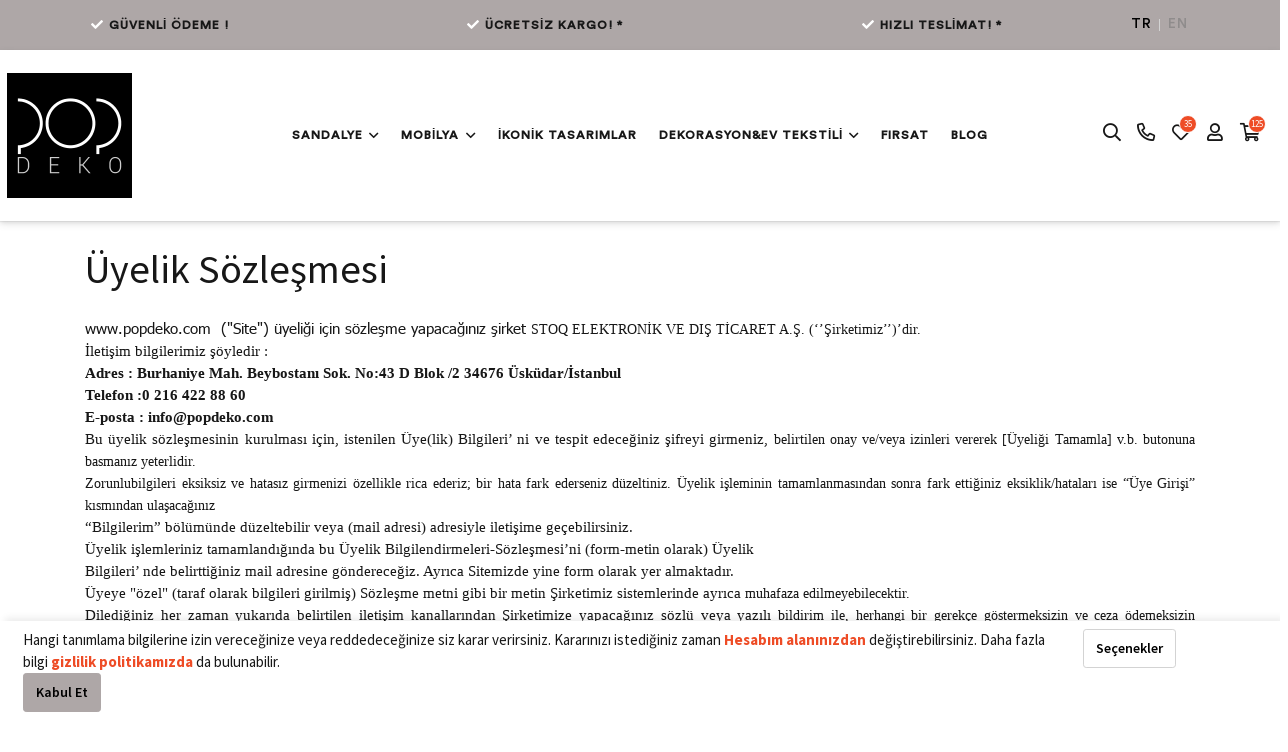

--- FILE ---
content_type: text/html; charset=utf-8
request_url: https://popdeko.com/%C3%BCyelik-sozlesmesi
body_size: 16523
content:
<!DOCTYPE html>
<html  id="" lang="tr" dir="ltr" data-pnotify-firstpos1="0">
<head>
    <meta charset="utf-8">
    <title itemprop="name">Pop Deko | Üyelik Sözleşmesi</title>
    <meta http-equiv="x-ua-compatible" content="ie=edge">
    <meta name="viewport" content="width=device-width, initial-scale=1.0, maximum-scale=1.0, minimum-scale=1.0, user-scalable=no, viewport-fit=cover, shrink-to-fit=no">
    <meta name="HandheldFriendly" content="true">
    <meta name="description" content="eames sandalye, eames sandalye modelleri, sandalye, en uygun eames sandalye, bar sandalyesi, eames sallanan sandalye, modern sandalye, mutfak sandalyesi, yemek odası sandalye, en uygun sandalye, sandalye takımı, eames sandalye takımı " />
    <meta name="keywords" content="ames sandalye ve tasarım sandalyeler, tasarım ürünler ile tarz sahibi mekanlar yaratmak için Pop Deko&#39;yu şimdi inceleyin!" />
    <meta name="generator" content="Smartstore 4.1.0.0" />
    <meta property="sm:root" content="/" />

    <!-- Google tag (gtag.js) -->
    <!--<script async src="https://www.googletagmanager.com/gtag/js?id=G-DRRGEQC5Q6"></script>
    <script>
        window.dataLayer = window.dataLayer || [];
        function gtag() { dataLayer.push(arguments); }
        gtag('js', new Date());

        gtag('config', 'G-DRRGEQC5Q6');
    </script>-->
<script src="/Content/vendors/drift/Drift.min.js"></script>


    
<link href="/Content/fa.pro.min.css" rel="stylesheet" />



<script>
    try {
        if (typeof navigator === 'undefined') navigator = {};
        html = document.documentElement;
        if (/Edge\/\d+/.test(navigator.userAgent)) { html.className += ' edge' }
        else if ('mozMatchesSelector' in html) { html.className += ' moz' }
        else if (/iPad|iPhone|iPod/.test(navigator.userAgent) && !window.MSStream) { html.className += ' ios' }
        else if ('webkitMatchesSelector' in html) { html.className += ' wkit' }
        else if (/constructor/i.test(window.HTMLElement)) { html.className += ' safari' };
        html.className += (this.top === this.window ? ' not-' : ' ') + 'framed';
    } catch (e) { }
</script>
<!--[if IE 9]><script>try{html.className+=' ie ie9 iepost8 iepre10'}catch(e){};navigator.isIE=9</script><![endif]-->
<!--[if gt IE 9]><script>try{html.className+=' ie ie10 iepost8'}catch(e){};navigator.isIE=10</script><![endif]-->
<!--[if !IE]>--><script>var ieMode = 0; try { if (document.documentMode) { ieMode = document.documentMode; html.className += ' ie iepost8 ie' + document.documentMode } else { html.className += ' not-ie' }; } catch (e) { }; navigator.isIE = ieMode</script><!-- <![endif]-->



<script>
    if (navigator.isIE) {
        document.addEventListener('DOMContentLoaded', function () {
            window.Res.Browser = {  "unsupportedBrowser": "You are using an unsupported browser! Please consider switching to a modern browser such as Google Chrome, Firefox or Opera to fully enjoy your shopping experience.", };

            // Add html alert after header
            const alert = '<div class="container alert alert-warning mt-3">' + window.Res.Browser.unsupportedBrowser + '</div>';
            const header = document.getElementById('header');
            header.innerHTML += alert;
        });
    }
</script>


    <meta name="robots" content="index, follow" />
    <meta name="accept-language" content="tr-TR"/>


<script>
	window.Res = {
 "Common.Notification": "Uyar",  "Common.Close": "Kapat",  "Common.On": "Açık",  "Common.OK": "OK",  "Common.Cancel": "İptal et",  "Common.Off": "Kapalı",  "Common.CtrlKey": "Ctrl\r\n",  "Common.ShiftKey": "Vardiya\r\n",  "Common.AltKey": "Alt\r\n",  "Common.DelKey": "Del\r\n",  "Common.EnterKey": "Giriş\r\n",  "Common.EscKey": "ESC\r\n",  "Products.Longdesc.More": "Daha fazla göster",  "Products.Longdesc.Less": "Daha az göster",  "Jquery.Validate.Email": "Lütfen geçerli bir e-posta adresi giriniz.",  "Jquery.Validate.Required": "Bu alan gereklidir.",  "Jquery.Validate.Remote": "Lütfen bu alanı düzeltin.",  "Jquery.Validate.Url": "Lütfen geçerli bir URL giriniz.",  "Jquery.Validate.Date": "Lütfen geçerli bir tarih giriniz.",  "Jquery.Validate.DateISO": "Lütfen geçerli bir tarih (ISO) giriniz.",  "Jquery.Validate.Number": "Lütfen geçerli bir sayı giriniz.",  "Jquery.Validate.Digits": "Lütfen yalnızca rakam giriniz.",  "Jquery.Validate.Creditcard": "Lütfen geçerli bir kredi kartı numarası giriniz.",  "Jquery.Validate.Equalto": "Lütfen aynı değeri tekrar giriniz.",  "Jquery.Validate.Maxlength": "Lütfen {0} karakterden fazla karakter girmeyiniz.",  "Jquery.Validate.Minlength": "Lütfen en az {0} karakter giriniz.",  "Jquery.Validate.Rangelength": "Lütfen karakter uzunluğu {0} ile {1} aralığında olan bir değer giriniz.",  "jquery.Validate.Range": "Lütfen {0} ile {1} arasında bir değer giriniz.",  "Jquery.Validate.Max": "Lütfen {0} değerine eşit ya da {0} değerinden küçük bir değer giriniz.",  "Jquery.Validate.Min": "Lütfen {0} değerine eşit ya da {0} değerinden büyük bir değer giriniz.",  "Admin.Common.AreYouSure": "Emin misiniz?",  "FileUploader.Dropzone.Message": "Dosyaları yüklemek için buraya bırakın veya tıklayın\r\n",  "FileUploader.Dropzone.DictDefaultMessage": "Yüklemek için dosyaları buraya bırakın\r\n",  "FileUploader.Dropzone.DictFallbackMessage": "Tarayıcınız drag'n'drop dosya yüklemelerini desteklemiyor.\r\n",  "FileUploader.Dropzone.DictFallbackText": "Eski günlerdeki gibi dosyalarınızı yüklemek için lütfen aşağıdaki yedek formu kullanın.\r\n",  "FileUploader.Dropzone.DictFileTooBig": "Dosya çok büyük ({{filesize}} MiB). Maks. Dosya boyutu: {{maxFilesize}} MiB.\r\n",  "FileUploader.Dropzone.DictInvalidFileType": "Bu türdeki dosyaları yükleyemezsiniz.\r\n",  "FileUploader.Dropzone.DictResponseError": "Sunucu {{statusCode}} koduyla yanıt verdi.\r\n",  "FileUploader.Dropzone.DictCancelUpload": "Yüklemeyi iptal et\r\n",  "FileUploader.Dropzone.DictUploadCanceled": "Yükleme iptal edildi.\r\n",  "FileUploader.Dropzone.DictCancelUploadConfirmation": "Bu yüklemeyi iptal etmek istediğinizden emin misiniz?\r\n",  "FileUploader.Dropzone.DictRemoveFile": "Dosyayı kaldır\r\n",  "FileUploader.Dropzone.DictMaxFilesExceeded": "Başka dosya yükleyemezsiniz.\r\n",  "FileUploader.StatusWindow.Uploading.File": "dosya yükleniyor\r\n",  "FileUploader.StatusWindow.Uploading.Files": "dosyalar yükleniyor\r\n",  "FileUploader.StatusWindow.Complete.File": "yükleme tamamlandı\r\n",  "FileUploader.StatusWindow.Complete.Files": "yüklemeler tamamlandı\r\n",  "FileUploader.StatusWindow.Canceled.File": "yükleme iptal edildi\r\n",  "FileUploader.StatusWindow.Canceled.Files": "yüklemeler iptal edildi\r\n",     };

    window.ClientId = "42ad7744-bdbf-42ef-8956-b81b23d67dab";
</script>
<link rel="preconnect" href="https://fonts.gstatic.com">
		<link href='https://fonts.googleapis.com/css2?family=Source+Sans+Pro:wght@200;300;400;600;700;900' rel='stylesheet' type='text/css'>


    
    <link as="image" href="//popdeko.com/media/4187/content/123.png" rel="preload" />




    <link rel="shortcut icon" href="//popdeko.com/media/4152/content/favicon (1).ico?v=4.1" />





    <link href="/bundles/css/9yy44-xuplohrjtsx7ix6vknbtcceiqugyr4cta2dc01?v=IxUM8yvjBVRongFdt1z290NbpbocCXJHgcHkFhBkZmI1" rel="stylesheet"/>

<link href="/Themes/popdekonew/Content/theme.scss" rel="stylesheet" type="text/css" />

    <script src="/bundles/js/w7ar7xaahjxetk7y541-liwb0fnuimdqdas0qtmrxoa1?v=8Ywxgy-xHzt53KjDA9qzUGP_Uv0gvVwf0iyEcYxaCGY1"></script>





    <script>jQuery(function () { if (SmartStore.globalization) { SmartStore.globalization.culture = {"name":"tr-TR","englishName":"Turkish (Türkiye)","nativeName":"Türkçe (Türkiye)","isRTL":false,"language":"tr","numberFormat":{",":".",".":",","pattern":[1],"decimals":2,"groupSizes":[3],"+":"+","-":"-","NaN":"NaN","negativeInfinity":"-∞","positiveInfinity":"∞","percent":{",":".",".":",","pattern":[2,2],"decimals":2,"groupSizes":[3],"symbol":"%"},"currency":{",":".",".":",","pattern":[8,3],"decimals":2,"groupSizes":[3],"symbol":"₺"}},"dateTimeFormat":{"calendarName":"Miladi Takvim","/":".",":":":","firstDay":1,"twoDigitYearMax":2029,"AM":["ÖÖ","öö","ÖÖ"],"PM":["ÖS","ös","ÖS"],"days":{"names":["Pazar","Pazartesi","Salı","Çarşamba","Perşembe","Cuma","Cumartesi"],"namesAbbr":["Paz","Pzt","Sal","Çar","Per","Cum","Cmt"],"namesShort":["Pa","Pt","Sa","Ça","Pe","Cu","Ct"]},"months":{"names":["Ocak","Şubat","Mart","Nisan","Mayıs","Haziran","Temmuz","Ağustos","Eylül","Ekim","Kasım","Aralık",""],"namesAbbr":["Oca","Şub","Mar","Nis","May","Haz","Tem","Ağu","Eyl","Eki","Kas","Ara",""]},"patterns":{"d":"d.MM.yyyy","D":"d MMMM yyyy dddd","t":"HH:mm","T":"HH:mm:ss","g":"d.MM.yyyy HH:mm","G":"d.MM.yyyy HH:mm:ss","f":"d MMMM yyyy dddd HH:mm:ss","F":"d MMMM yyyy dddd HH:mm:ss","M":"dd MMMM","Y":"MMMM yyyy","u":"yyyy'-'MM'-'dd HH':'mm':'ss'Z'"}}}; }; });</script>
<meta property='sm:pagedata' content='{"type":"topic","id":"726552158","menuItemId":32,"entityId":13,"parentId":0}' />

    <script src="https://cdnjs.cloudflare.com/ajax/libs/flexslider/2.7.1/jquery.flexslider.min.js" async=""></script>
    <script src="https://cdnjs.cloudflare.com/ajax/libs/OwlCarousel2/2.3.4/owl.carousel.min.js"></script>
    <script src="https://cdn.jsdelivr.net/npm/owl.carousel2.thumbs@0.1.8/dist/owl.carousel2.thumbs.min.js"></script>
    <script src="https://cdn.jsdelivr.net/npm/sticky-sidebar@3.3.1/dist/sticky-sidebar.min.js"></script>
    <script src="https://cdnjs.cloudflare.com/ajax/libs/lazysizes/5.2.0/lazysizes.min.js" async></script>
    <script src="https://cdnjs.cloudflare.com/ajax/libs/magnific-popup.js/1.1.0/jquery.magnific-popup.min.js"></script>
    <script src="https://cdnjs.cloudflare.com/ajax/libs/mediaelement/4.2.16/mediaelement-and-player.min.js"></script>
    <script src="https://cdnjs.cloudflare.com/ajax/libs/mediaelement/4.2.16/renderers/youtube.min.js"></script>
    <script src="https://cdnjs.cloudflare.com/ajax/libs/mediaelement/4.2.16/renderers/vimeo.min.js"></script>
    <script src="https://cdnjs.cloudflare.com/ajax/libs/mediaelement/4.2.16/renderers/facebook.min.js"></script>
    <script type="text/javascript" src="https://cdnjs.cloudflare.com/ajax/libs/jarallax/1.12.0/jarallax.min.js"></script>
    <script type="text/javascript" src="https://cdnjs.cloudflare.com/ajax/libs/jarallax/1.12.0/jarallax-element.min.js"></script>
    <script type="text/javascript" src="https://cdnjs.cloudflare.com/ajax/libs/jarallax/1.12.0/jarallax-video.min.js"></script>
    <script src="/Scripts/public.product-pswp.js" async=""></script>
    <script src="https://cdnjs.cloudflare.com/ajax/libs/jquery.nicescroll/3.7.6/jquery.nicescroll.min.js" integrity="sha512-zMfrMAZYAlNClPKjN+JMuslK/B6sPM09BGvrWlW+cymmPmsUT1xJF3P4kxI3lOh9zypakSgWaTpY6vDJY/3Dig==" crossorigin="anonymous" referrerpolicy="no-referrer"></script>

    <link href="https://cdnjs.cloudflare.com/ajax/libs/flexslider/2.7.2/flexslider.min.css" rel="stylesheet" />
    <link href="https://cdnjs.cloudflare.com/ajax/libs/OwlCarousel2/2.3.4/assets/owl.carousel.min.css" rel="stylesheet" />
    <link href="https://cdnjs.cloudflare.com/ajax/libs/OwlCarousel2/2.3.4/assets/owl.theme.default.min.css" rel="stylesheet" />
    <link href="https://cdnjs.cloudflare.com/ajax/libs/mediaelement/4.2.16/mediaelementplayer.min.css" rel="stylesheet" />
    <link href="https://cdnjs.cloudflare.com/ajax/libs/magnific-popup.js/1.1.0/magnific-popup.min.css" rel="stylesheet" />


    <!--Powered by Smartstore - https://www.smartstore.com - https://lemooncreative.com -->
    <!-- Google Tag Manager -->
    <script>
        (function (w, d, s, l, i) {
            w[l] = w[l] || []; w[l].push({
                'gtm.start':
                    new Date().getTime(), event: 'gtm.js'
            }); var f = d.getElementsByTagName(s)[0],
                j = d.createElement(s), dl = l != 'dataLayer' ? '&l=' + l : ''; j.async = true; j.src =
                    'https://www.googletagmanager.com/gtm.js?id=' + i + dl; f.parentNode.insertBefore(j, f);
        })(window, document, 'script', 'dataLayer', 'G-DRRGEQC5Q6');</script>
    <!-- End Google Tag Manager -->
</head>
<body class="lyt-cols-1">


    
<div id="page">
    <div class="canvas-blocker canvas-slidable"></div>

    <div class="page-main canvas-slidable">
            <div class="tophead">
                <div class="container-fluid tophead-container">
                    <div class="row">
                        <div class="col-md-10 text-left col-12">


<div class="cms-menu cms-menu-linklist" data-menu-name="topheadlinks">
    <ul class="list-unstyled">
            <li>
                <a href="/" class="menu-link">
                        <i class="fa-fw fa fa-check text-gray-100"></i>

                    <span >G&#220;VENLİ &#214;DEME !</span>
                </a>
            </li>
            <li>
                <a href="/" class="menu-link">
                        <i class="fa-fw fa fa-check text-gray-100"></i>

                    <span > &#220;CRETSİZ KARGO! *</span>
                </a>
            </li>
            <li>
                <a href="/" class="menu-link">
                        <i class="fa-fw fa fa-check text-gray-100"></i>

                    <span >HIZLI TESLİMAT! *</span>
                </a>
            </li>
    </ul>
</div>
                        </div>
                        <div class="col-md-6 col-12 text-right d-none">
                            <nav id="menubar-my-account" class="menubar-group">
                                <div class="dropdown">
                                    <a class="menubar-link"  aria-haspopup="true" aria-expanded="false" href="/login?returnUrl=%2F%C3%BCyelik-sozlesmesi" rel="nofollow">
                                        <i class="fal fa-user menubar-icon"></i>

                                            <span>Giriş yap</span>
                                    </a>
                                        <a class="menubar-link" href="/register?returnUrl=%2F%C3%BCyelik-sozlesmesi" rel="nofollow">
                                            <span>Kaydol</span>
                                        </a>
                                                                    </div>
                            </nav>
                        </div>
                        <div class="tophead-language col-2">

    <ul class="language-selector list-unstyled">

            <li>
                <a href="/changelanguage/2?returnUrl=%23tr" title="T&#252;rk&#231;e (T&#252;rkiye)" rel="nofollow" class="dropdown-item disabled"
                   data-selected="true" data-abbreviation="T&#252;rk&#231;e">

                    <span class="abbreviation lrm">TR</span>
                </a>
            </li>
            <li>
                <a href="/changelanguage/1?returnUrl=%23en" title="English (United States)" rel="nofollow" class="dropdown-item"
                   data-selected="false" data-abbreviation="English">

                    <span class="abbreviation lrm">EN</span>
                </a>
            </li>
    </ul>
    <div class="dropdown language-selector d-none">
        <a class="menubar-link" data-toggle="dropdown" aria-haspopup="true" aria-expanded="false" href="#">
            <span>TR</span>
            <i class="fa fa-angle-down"></i>
        </a>

        <div class="dropdown-menu" aria-labelledby="dLabel">
                <a href="/changelanguage/2?returnUrl=%23tr" title="T&#252;rk&#231;e (T&#252;rkiye)" rel="nofollow" class="dropdown-item disabled"
                   data-selected="true" data-abbreviation="T&#252;rk&#231;e">

                        <span class="mr-1 align-text-bottom">
                            <img src="/Content/images/flags/tr.png" />
                        </span>

                    <span>T&#252;rk&#231;e</span>

                    <span class="abbreviation lrm">(TR)</span>
                </a>
                <a href="/changelanguage/1?returnUrl=%23en" title="English (United States)" rel="nofollow" class="dropdown-item"
                   data-selected="false" data-abbreviation="English">

                        <span class="mr-1 align-text-bottom">
                            <img src="/Content/images/flags/us.png" />
                        </span>

                    <span>English</span>

                    <span class="abbreviation lrm">(EN)</span>
                </a>
        </div>
    </div>
    <script>
        $(function () {
            $(".language-selector .dropdown-item.disabled").on('click', function (e) {
                e.preventDefault();
            });
        });
    </script>

                        </div>
                    </div>
                </div>
            </div>
<header id="header" class="header_type2">
    <div class="menubar-section d-none menubar-light">
        <div class="container menubar-container">





<nav class="menubar navbar navbar-slide">
    <nav class="menubar-group ml-0">

    <ul class="language-selector list-unstyled">

            <li>
                <a href="/changelanguage/2?returnUrl=%23tr" title="T&#252;rk&#231;e (T&#252;rkiye)" rel="nofollow" class="dropdown-item disabled"
                   data-selected="true" data-abbreviation="T&#252;rk&#231;e">

                    <span class="abbreviation lrm">TR</span>
                </a>
            </li>
            <li>
                <a href="/changelanguage/1?returnUrl=%23en" title="English (United States)" rel="nofollow" class="dropdown-item"
                   data-selected="false" data-abbreviation="English">

                    <span class="abbreviation lrm">EN</span>
                </a>
            </li>
    </ul>
    <div class="dropdown language-selector d-none">
        <a class="menubar-link" data-toggle="dropdown" aria-haspopup="true" aria-expanded="false" href="#">
            <span>TR</span>
            <i class="fa fa-angle-down"></i>
        </a>

        <div class="dropdown-menu" aria-labelledby="dLabel">
                <a href="/changelanguage/2?returnUrl=%23tr" title="T&#252;rk&#231;e (T&#252;rkiye)" rel="nofollow" class="dropdown-item disabled"
                   data-selected="true" data-abbreviation="T&#252;rk&#231;e">

                        <span class="mr-1 align-text-bottom">
                            <img src="/Content/images/flags/tr.png" />
                        </span>

                    <span>T&#252;rk&#231;e</span>

                    <span class="abbreviation lrm">(TR)</span>
                </a>
                <a href="/changelanguage/1?returnUrl=%23en" title="English (United States)" rel="nofollow" class="dropdown-item"
                   data-selected="false" data-abbreviation="English">

                        <span class="mr-1 align-text-bottom">
                            <img src="/Content/images/flags/us.png" />
                        </span>

                    <span>English</span>

                    <span class="abbreviation lrm">(EN)</span>
                </a>
        </div>
    </div>
    <script>
        $(function () {
            $(".language-selector .dropdown-item.disabled").on('click', function (e) {
                e.preventDefault();
            });
        });
    </script>

    </nav>

	<nav class="menubar-group ml-auto">



			<a class="menubar-link" href="/contactus">Bize ulaşın</a>




<div class="cms-menu cms-menu-dropdown" data-menu-name="helpandservice">
	<div class="dropdown">
		<a data-toggle="dropdown" aria-haspopup="true" aria-expanded="false" href="#" rel="nofollow" class="menubar-link">
			<span ></span>
			<i class="fal fa-angle-down menubar-caret"></i>
		</a>
		
	</div>
</div>



	</nav>

    <nav class="menubar-group menubar-group--special">
                    <a class="menubar-link" href="/blog">
                Blog
            </a>
                
    </nav>

        <nav id="menubar-my-account" class="menubar-group">
            <div class="dropdown">
                <a class="menubar-link"  aria-haspopup="true" aria-expanded="false" href="/login?returnUrl=%2F%C3%BCyelik-sozlesmesi" rel="nofollow">
                    <i class="fal fa-user-circle menubar-icon"></i>

                        <span>Giriş yap</span>
                </a>

            </div>



        </nav>

</nav>




        </div>
    </div>
    <div class="shopbar-section shopbar-light">
        <div class="shopbar-container">

<div class="shopbar">

    <!-- LOGO -->
    <div class="shopbar-col-group shop-logo col-2">

<a href="/" class="brand">          
        <img src='//popdeko.com/media/4187/content/123.png' 
            alt="Pop Deko" 
            title="Pop Deko"
			class="img-fluid"
            width="1000"
            height="1000" />
</a>

    </div>

    <div class="megamenu-section d-none d-lg-block col-8">
        <nav class='navbar navbar-light'>
            <div class="container-fluid megamenu-container p-0">



<div class="megamenu simple">



<div class="cms-menu cms-menu-navbar" data-menu-name="main">
    <div class="megamenu-nav megamenu-nav--prev alpha">
	    <a href="#" class="megamenu-nav-btn btn btn-icon"><i class="far fa-chevron-left"></i></a>
    </div>

    <ul class="navbar-nav flex-row flex-nowrap" id="menu-main">

            <li id="main-nav-item-7216" data-id="7216" class="nav-item dropdown-submenu">
                <a href="/sandalye-5" class="nav-link menu-link dropdown-toggle" aria-expanded="false" data-target="#dropdown-menu-7216">
					<span >SANDALYE</span>
                </a>
            </li>
            <li id="main-nav-item-7221" data-id="7221" class="nav-item dropdown-submenu">
                <a href="/mobilya-2" class="nav-link menu-link dropdown-toggle" aria-expanded="false" data-target="#dropdown-menu-7221">
					<span >MOBİLYA</span>
                </a>
            </li>
            <li id="main-nav-item-7224" data-id="7224" class="nav-item">
                <a href="/ikonik-tasarimlar" class="nav-link menu-link">
					<span >İKONİK TASARIMLAR</span>
                </a>
            </li>
            <li id="main-nav-item-7225" data-id="7225" class="nav-item dropdown-submenu">
                <a href="/dekorasyon-evtekstili" class="nav-link menu-link dropdown-toggle" aria-expanded="false" data-target="#dropdown-menu-7225">
					<span >DEKORASYON&amp;EV TEKSTİLİ</span>
                </a>
            </li>
            <li id="main-nav-item-7230" data-id="7230" class="nav-item">
                <a href="/popdeko-indirim" class="nav-link menu-link">
					<span >FIRSAT</span>
                </a>
            </li>
            <li id="main-nav-item-3329632946" data-id="3329632946" class="nav-item">
                <a href="/blog" class="nav-link menu-link">
					<span >BLOG</span>
                </a>
            </li>

    </ul>

    <div class="megamenu-nav megamenu-nav--next omega">
	    <a href="#" class="megamenu-nav-btn btn btn-icon"><i class="far fa-chevron-right"></i></a>
    </div>
</div>
</div>

<div class="megamenu-dropdown-container simple">
        <div id="dropdown-menu-7216" data-id="7216">
            <div class='dropdown-menu'>        <a href="/eames-sandalye" id="dropdown-item-7217" data-id="7217" class="dropdown-item">
            <span >EAMES SANDALYE </span>
        </a>
        <a href="/ahsap-sandalye" id="dropdown-item-7218" data-id="7218" class="dropdown-item">
            <span >AHŞAP SANDALYE</span>
        </a>
        <a href="/metal-sandalye" id="dropdown-item-7219" data-id="7219" class="dropdown-item">
            <span >METAL SANDALYE</span>
        </a>
        <a href="/barsandalyesi" id="dropdown-item-7220" data-id="7220" class="dropdown-item">
            <span >BAR SANDALYESİ</span>
        </a>
</div>
        </div>
        <div id="dropdown-menu-7221" data-id="7221">
            <div class='dropdown-menu'>        <a href="/berjer-/-koltuk" id="dropdown-item-7222" data-id="7222" class="dropdown-item">
            <span >BERJER</span>
        </a>
        <a href="/sehpa" id="dropdown-item-7223" data-id="7223" class="dropdown-item">
            <span >SEHPA</span>
        </a>
</div>
        </div>
        <div id="dropdown-menu-7224" data-id="7224">
            <div class='dropdown-menu'></div>
        </div>
        <div id="dropdown-menu-7225" data-id="7225">
            <div class='dropdown-menu'>        <a href="/dekorasyon-duvar" id="dropdown-item-7226" data-id="7226" class="dropdown-item">
            <span >ARTWORK</span>
        </a>
        <a href="/dekorasyon-2" id="dropdown-item-7227" data-id="7227" class="dropdown-item">
            <span >DEKORASYON</span>
        </a>
        <a href="/dekoratif-yastik" id="dropdown-item-7228" data-id="7228" class="dropdown-item">
            <span >DEKORATİF YASTIK</span>
        </a>
        <a href="/ofis-aksesuarlari" id="dropdown-item-7229" data-id="7229" class="dropdown-item">
            <span >OFİS AKSESUARLARI</span>
        </a>
</div>
        </div>
        <div id="dropdown-menu-7230" data-id="7230">
            <div class='dropdown-menu'></div>
        </div>
        <div id="dropdown-menu-3329632946" data-id="3329632946">
            <div class='dropdown-menu'></div>
        </div>

</div>


<script>
    $(function () {
        $(".megamenu-container").megaMenu();
    });
</script>    
            </div>
        </nav>
    </div>

    <!--<div class="shopbar-col-group shopbar-col-group-brand">-->
    <!-- SEARCH -->
    <!--<div class="shopbar-col d-none shopbar-search">

<form action="/search" class="instasearch-form" method="get">
	<input type="text"
			class="instasearch-term form-control"
			name="q"
			placeholder="Ne arıyorsunuz?"
		    data-instasearch="true"
			data-minlength="2"
			data-showthumbs="true"
			data-url="/instantsearch"
            data-origin="Search/Search"
			 autocomplete="off" />

	<button type="submit" class="btn btn-primary btn-icon instasearch-button" title="Arama">
		<i class="icm icm-magnifier instasearch-icon"></i>
	</button>

	<div class="instasearch-drop">
		<div class="instasearch-drop-body clearfix"></div>
	</div>


</form>
        </div>
    </div>-->

    <div class="shopbar-col-group shopbar-col-group-tools col-2">
        <!-- TOOLS -->


<div class="shopbar-col shopbar-tools" data-summary-href="/shoppingcart/cartsummary?cart=True&amp;wishlist=True&amp;compare=False">




    <div class="shopbar-tool d-lg-none" id="shopbar-menu">
        <a class="shopbar-button" href="#" data-toggle="offcanvas" data-autohide="true" data-placement="left" data-fullscreen="false" data-disablescrolling="true" data-target="#offcanvas-menu">
            <span class="shopbar-button-icon">
                <i class="icm icm-menu"></i>
            </span>
            <span class="shopbar-button-label-sm d-none">
                Menü
            </span>
        </a>
    </div>
    <div class="shopbar-tool">
        <a href="#" class="shopbar-button search-toggle">
            <span class="shopbar-button-icon">
                <i class="far fa-search"></i>

            </span>
            <span class="shopbar-button-label d-none">
                Ne arıyorsunuz?
            </span>
        </a>
        <div class="shopbar-col shopbar-search">
            <i class="fal fa-times d-none d-lg-flex search-close"></i>
            <i class="fal fa-arrow-left d-lg-none search-close"></i>


<form action="/search" class="instasearch-form" method="get">
	<input type="text"
			class="instasearch-term form-control"
			name="q"
			placeholder="Ne arıyorsunuz?"
		    data-instasearch="true"
			data-minlength="2"
			data-showthumbs="true"
			data-url="/instantsearch"
            data-origin="Search/Search"
			 autocomplete="off" />

	<button type="submit" class="btn btn-primary btn-icon instasearch-button" title="Arama">
		<i class="icm icm-magnifier instasearch-icon"></i>
	</button>

	<div class="instasearch-drop">
		<div class="instasearch-drop-body clearfix"></div>
	</div>


</form>
        </div>
    </div>

    <div class="shopbar-tool" id="shopbar-contact">
        <a href="/contactus" class="shopbar-button">
            <span class="shopbar-button-icon">
                <i class="far fa-phone-alt"></i>
            </span>
        </a>
    </div>


        <div class="shopbar-tool" id="shopbar-wishlist" data-target="#wishlist-tab">
            <a href="/wishlist" class="shopbar-button navbar-toggler" data-toggle="offcanvas" data-summary-href="/shoppingcart/cartsummary?wishlist=True"
               data-autohide="true" data-placement="right" data-fullscreen="false" data-disablescrolling="true" data-target="#offcanvas-cart">
                <span class="shopbar-button-icon">
                    <i class="far fa-heart"></i>
                    <span class='badge badge-pill label-cart-amount badge-warning' style="display:none" data-bind-to="WishlistItemsCount">0</span>
                </span>
                <span class="shopbar-button-label d-none">
                    <span>İstek</span><br />
                    <strong>Liste</strong>
                </span>
                <span class="shopbar-button-label-sm d-none">
                    İstek listesi
                </span>
            </a>
        </div>
    <!-- User -->
    <div class="shopbar-tool d-none d-md-block" id="shopbar-user">
        <a class="shopbar-button" href="/login?returnUrl=%2F%C3%BCyelik-sozlesmesi">
            <span class="shopbar-button-icon">
                <i class="far fa-user"></i>
            </span>
            <span class="shopbar-button-label d-none">
                Giriş yap
            </span>
        </a>
    </div>
        <div class="shopbar-tool" id="shopbar-cart" data-target="#cart-tab">
            <a href="/cart" class="shopbar-button navbar-toggler" data-toggle="offcanvas" data-summary-href="/shoppingcart/cartsummary?cart=True"
               data-autohide="true" data-placement="right" data-fullscreen="false" data-disablescrolling="true" data-target="#offcanvas-cart">
                <span class="shopbar-button-icon">
                    <i class="far fa-shopping-cart"></i>
                    <span class='badge badge-pill label-cart-amount badge-warning' style="display:none" data-bind-to="CartItemsCount">
                        0
                    </span>
                </span>
                <span class="shopbar-button-label d-none">
                    <span>Alışveriş</span><br />
                    <strong>Sepet</strong>
                </span>
                <span class="shopbar-button-label-sm d-none">
                    Sepet
                </span>
            </a>
        </div>



</div>



    </div>
</div>
        </div>
    </div>
</header>
    <div id="content-wrapper">


        <section id="content" class="container">

            <div id="content-body" class="row">


                <div id="content-center" class="col-lg-12">




    <div class="page topic-page" id="ph-topic">
            <div id="ph-title">
                <div class="page-title">
                    <h1 class="block-title">
                    Üyelik Sözleşmesi
                    </h1>
                </div>
            </div>




            <div class="page-body html-editor-content" >
                <div style="text-align: justify;"><span style="font-family: Tahoma;">www.popdeko.com&nbsp; ("Site") üyeliği için sözleşme yapacağınız şirket&nbsp;</span><span style="font-size: 0.875rem; font-family: Verdana;">STOQ ELEKTRONİK VE DIŞ TİCARET&nbsp;</span><span style="font-size: 0.875rem; font-family: Verdana;">A.Ş. (‘’Şirketimiz’’)’dir.</span></div><div style="text-align: justify;"><span style="font-family: Verdana;">İletişim bilgilerimiz şöyledir :&nbsp;</span></div><div style="text-align: justify;"><b><span style="font-family: Verdana;">Adres : Burhaniye Mah. Beybostanı Sok. No:43 D Blok /2 34676 Üsküdar/İstanbul</span></b></div><div style="text-align: justify;"><b><span style="font-family: Verdana;">Telefon :0 216 422 88 60</span></b></div><div style="text-align: justify;"><b><span style="font-family: Verdana;">E-posta : info@popdeko.com</span></b></div><div style="text-align: justify;"><span style="font-family: Verdana;">Bu üyelik sözleşmesinin kurulması için, istenilen Üye(lik) Bilgileri’ ni ve tespit edeceğiniz şifreyi girmeniz,&nbsp;</span><span style="font-size: 0.875rem; font-family: Verdana;">belirtilen onay ve/veya izinleri vererek [Üyeliği Tamamla] v.b. butonuna basmanız yeterlidir.&nbsp; </span></div><div style="text-align: justify;"><span style="font-size: 0.875rem; font-family: Verdana;">Zorunlu</span><span style="font-size: 0.875rem; font-family: Verdana;">bilgileri eksiksiz ve hatasız girmenizi özellikle rica ederiz; bir hata fark ederseniz düzeltiniz. Üyelik&nbsp;</span><span style="font-size: 0.875rem; font-family: Verdana;">işleminin tamamlanmasından sonra fark ettiğiniz eksiklik/hataları ise “Üye Girişi” kısmından ulaşacağınız</span></div><div style="text-align: justify;"><span style="font-family: Verdana;">“Bilgilerim” bölümünde düzeltebilir veya (mail adresi) adresiyle iletişime geçebilirsiniz.</span></div><div style="text-align: justify;"><span style="font-family: Verdana;">Üyelik işlemleriniz tamamlandığında bu Üyelik Bilgilendirmeleri-Sözleşmesi’ni (form-metin olarak) Üyelik</span></div><div style="text-align: justify;"><span style="font-family: Verdana;">Bilgileri’ nde belirttiğiniz mail adresine göndereceğiz. Ayrıca Sitemizde yine form olarak yer almaktadır.</span></div><div style="text-align: justify;"><span style="font-family: Verdana;">Üyeye "özel" (taraf olarak bilgileri girilmiş) Sözleşme metni gibi bir metin Şirketimiz sistemlerinde ayrıca&nbsp;</span><span style="font-family: Verdana; font-size: 0.875rem;">muhafaza edilmeyebilecektir.</span></div><div style="text-align: justify;"><span style="font-family: Verdana;">Dilediğiniz her zaman yukarıda belirtilen iletişim kanallarından Şirketimize yapacağınız sözlü veya yazılı&nbsp;</span><span style="font-family: Verdana; font-size: 0.875rem;">bildirim ile, herhangi bir gerekçe göstermeksizin ve ceza ödemeksizin üyeliğinizi sona</span></div><div style="text-align: justify;"><span style="font-family: Verdana;">erdirebilirsiniz. Şirketimiz ve Sitemizde üye-müşteri bilgilerinin gizliliği, korunması, işlenmesi-kullanımı,&nbsp;</span><span style="font-family: Verdana; font-size: 0.875rem;">ticari elektronik iletişimler ve diğer hususlarda aşağıda cari esasları belirtilen Gizlilik Kuralları-Politikası ve</span></div><div style="text-align: justify;"><span style="font-family: Verdana;">Kullanım Şartları geçerlidir.</span></div><div style="text-align: justify;"><span style="font-family: Verdana;">·&nbsp; &nbsp; &nbsp; &nbsp;Üyeler tarafından verilen bilgilerin ve işlemlerin güvenliği için gerekli önlemler bilgi ve işlemin</span></div><div style="text-align: justify;"><span style="font-family: Verdana;">mahiyetine göre Şirketimiz veya ilgili kuruluş tarafından sistemlerde ve internet altyapısında alınmıştır.</span></div><div style="text-align: justify;"><span style="font-family: Verdana;">Sitemizi kullanımlarınızda tüm kredi kartı işlemleri ve onayları Şirketimizden bağımsız olarak ilgili Banka</span></div><div style="text-align: justify;"><span style="font-family: Verdana;">ve benzeri Kart Kuruluşlarınca online olarak aranızda gerçekleştirilmektedir (Kredi kartı "şifresi" gibi</span></div><div style="text-align: justify;"><span style="font-family: Verdana;">bilgiler Şirketimiz tarafından görülmez ve kaydedilmez).</span></div><div style="text-align: justify;"><span style="font-family: Verdana;">·&nbsp; &nbsp; &nbsp; &nbsp;Sitemize üyelik, ürün/hizmet satın alma ve bilgi güncelleme amaçlı girilen bilgiler, keza kredi kartı</span></div><div style="text-align: justify;"><span style="font-family: Verdana;">ve banka kartlarına ait gizli bilgiler diğer internet kullanıcıları tarafından görüntülenemez.</span></div><div style="text-align: justify;"><span style="font-family: Verdana;">·&nbsp; &nbsp; &nbsp; &nbsp;Üyelerimize ait bilgiler yasal düzenlemelerin öngördüğü sorumluluklarımız çerçevesinde ilgili</span></div><div style="text-align: justify;"><span style="font-family: Verdana;">kuruluşlara açıklanabilir. Ayrıca, üyelik işlemleri sırasında verdikleri kişisel bilgiler ile Sitemizden</span></div><div style="text-align: justify;"><span style="font-family: Verdana;">alışverişlerine dair her türlü kişisel olan-olmayan bilgileri, kanunlara uygun biçimde, Şirketimiz (firma</span></div><div style="text-align: justify;"><span style="font-family: Verdana;">adı) ortakları-iş ortakları, halefleri ve/veya bunların belirleyeceği üçüncü kişiler/kuruluşlar tarafından,</span></div><div style="text-align: justify;"><span style="font-family: Verdana;">her türlü, ürün-hizmet tanıtım, reklam, promosyon, satış, pazarlama, mağaza kartı, kredi kartı ve üyelik</span></div><div style="text-align: justify;"><span style="font-family: Verdana;">bilgilendirmeleri, uygulamaları ve işlemleri yapılması amacı ile süresiz olarak veya yasal/ön görecekleri</span></div><div style="text-align: justify;"><span style="font-family: Verdana;">bir süre için Şirketimiz ve belirtilenler nezdinde kaydedilebilir, yazılı/manyetik arşivlerde muhafaza</span></div><div style="text-align: justify;"><span style="font-family: Verdana;">edilebilir, kullanılabilir, güncellenebilir, paylaşılabilir, transfer olunabilir ve sair suretler ile işlenebilir.&nbsp;</span></div><div style="text-align: justify;"><span style="font-family: Verdana;">·&nbsp; &nbsp; &nbsp; &nbsp;Üyelerimiz ile, yine kanunlara uygun şekilde, her türlü ürün ve hizmetlere ilişkin tanıtım, reklam,</span></div><div style="text-align: justify;"><span style="font-family: Verdana;">promosyon, satış ve pazarlama amacıyla, keza mağaza kartı, kredi kartı ve üyelik bilgilendirme, işlem,</span></div><div style="text-align: justify;"><span style="font-family: Verdana;">uygulamaları için Şirketimiz (firma ad ya da kişinin ismi) SMS/kısa mesaj, anlık bildirim, otomatik arama,</span></div><div style="text-align: justify;"><span style="font-family: Verdana;">telefon, e-posta/mail vb. yöntemlerle sosyal, ticari ve sair elektronik iletişimler yapılabilir, Üyelerimize</span></div><div style="text-align: justify;"><span style="font-family: Verdana;">ticari elektronik iletiler gönderilebilir.</span></div><div style="text-align: justify;"><span style="font-family: Verdana;">Sitemizden ulaşılan diğer sitelerde kendilerine ait gizlilik-güvenlik politikaları ve kullanım şartları</span></div><div style="text-align: justify;"><span style="font-family: Verdana;">geçerlidir; reklam, banner, içerik görmek veya başka herhangi bir amaç ile ulaşılan web sitelerinden bilgi</span></div><div style="text-align: justify;"><span style="font-family: Verdana;">kullanımları, keza sitelerin etik ilkeleri, gizlilik-güvenlik prensipleri, servis kalitesi, kullanım şartları ve</span></div><div style="text-align: justify;"><span style="font-family: Verdana;">diğer uygulamaları sebebi ile oluşabilecek ihtilaf, maddi-manevi zarar ve kayıplardan Şirketimiz sorumlu</span></div><div style="text-align: justify;"><span style="font-family: Verdana;">·&nbsp; &nbsp; &nbsp; &nbsp;Üyelerin Sitemizden veya Sitemizde link verilen diğer sitelerden edindikleri bilgiler, taraflarına</span></div><div style="text-align: justify;"><span style="font-family: Verdana;">elektronik iletişimi yapılan bilgilendirme, tanıtım ve reklamlar, keza her türlü öneriler çerçevesinde</span></div><div style="text-align: justify;"><span style="font-family: Verdana;">aldıkları kararlardan, bunlara göre yaptıkları her türlü işlem ve uygulama ile sonuçlarından Üyeler</span></div><div style="text-align: justify;"><span style="font-family: Verdana;">sorumludurlar.</span></div><div style="text-align: justify;"><span style="font-family: Verdana;">·&nbsp; &nbsp; &nbsp; &nbsp;Üyelerin belirtilen suretler ile bilgilenmeleri ve/veya taraflarına yapılan iletişimler, bilgilendirmeler,</span></div><div style="text-align: justify;"><span style="font-family: Verdana;">tanıtım ve reklamlar neticesi bir ürün/hizmet satın alması söz konusu olursa anılan işlem ayrıca ve kanuni</span></div><div style="text-align: justify;"><span style="font-family: Verdana;">usulünce yapılacak tüketici sözleşmesine tabidir. Tüketici sözleşmesi kendi şartlarında ve tarafları</span></div><div style="text-align: justify;"><span style="font-family: Verdana;">arasında uygulanır. Sitemizden alışverişlerinizde, her işlem sırasında göreceğiniz sipariş ön bilgilendirme</span></div><div style="text-align: justify;"><span style="font-family: Verdana;">formu-mesafeli satış sözleşmesi şartları geçerli olacaktır.</span></div><div style="text-align: justify;"><span style="font-family: Verdana;">·&nbsp; &nbsp; &nbsp; &nbsp;Üyelerimiz arzu ettikleri her zaman ve hiçbir gerekçe göstermeksizin (yukarıda-aşağıda) belirtilen</span></div><div style="text-align: justify;"><span style="font-family: Verdana;">iletişim kanallarından Şirketimize ulaşarak kişisel veri kullanımı-işlenmelerini ve/veya taraflarına ticari</span></div><div style="text-align: justify;"><span style="font-family: Verdana;">elektronik iletişimleri durdurabilirler. Üyenin bu husustaki açık bildirimine göre, kişisel veri işlemleri</span></div><div style="text-align: justify;"><span style="font-family: Verdana;">ve/veya belirttiği kanallar için tarafına iletişimler yasal azami süre içinde durdurulur (yasalara göre</span></div><div style="text-align: justify;"><span style="font-family: Verdana;">mümkün-gereken işlem ve iletişimler devam eder). Üye dilerse ayrıca, hukuken muhafazası gereken</span></div><div style="text-align: justify;"><span style="font-family: Verdana;">ve/veya mümkün olanlar haricindeki bilgileri, veri kayıt sisteminden silinir ya da kimliği belli olmayacak</span></div><div style="text-align: justify;"><span style="font-family: Verdana;">biçimde anonim hale getirilir. Üye isterse kişisel verilerinin işlenmesi ile ilgili işlemler hakkında</span></div><div style="text-align: justify;"><span style="font-family: Verdana;">Şirketimize her zaman başvurabilir ve bilgi alabilir. Bu hususlardaki başvuru ve talepleri yasal azami</span></div><div style="text-align: justify;"><span style="font-family: Verdana;">süreler içinde yerine getirilecek yahut hukuki gerekçesi tarafına açıklanarak kabul edilmeyebilecektir.</span></div><div style="text-align: justify;"><span style="font-family: Verdana;">·&nbsp; &nbsp; &nbsp; &nbsp;Sitemiz ile ilgili her türlü bilgi ve içerik ile bunların düzenlenmesi, revizyonu ve kısmen/tamamen</span></div><div style="text-align: justify;"><span style="font-family: Verdana;">kullanımı konusunda; Şirketimizin anlaşmasına göre diğer üçüncü şahıslara ait olanlar hariç; tüm fikri-</span></div><div style="text-align: justify;"><span style="font-family: Verdana;">sınai haklar ve mülkiyet hakları Şirketimize aittir.</span></div><div style="text-align: justify;"><span style="font-family: Verdana;">Şirketimiz yukarıdaki konularda ve Üyelerine sunacağı ürün, hizmet ve fırsatlarda gerekli görebileceği her</span></div><div style="text-align: justify;"><span style="font-family: Verdana;">türlü değişikliği yapma hakkını saklı tutar; bu değişiklikler Şirketimizce Siteden veya diğer uygun</span></div><div style="text-align: justify;"><span style="font-family: Verdana;">yöntemler ile duyurulduğu andan itibaren geçerli olur; tüm kampanyalar duyurulan şartlarına tabidir.</span></div><div style="text-align: justify;"><span style="font-family: Verdana;">Tüm bu konularda ek bilgi almak için Şirketimize danışabilirsiniz.</span></div><div style="text-align: justify;"><span style="font-family: Verdana;">Üyelerimiz talep ve şikayetlerini şu iletişim kanallarından ulaşarak Şirketimize bildirebilir.</span></div><div style="text-align: justify;"><span style="font-family: Verdana;">Adres : Burhaniye Mah. Beybostanı Sok. No:43 D Blok /2 34676 Üsküdar/İstanbul</span></div><div style="text-align: justify;"><span style="font-family: Verdana;">E-posta : info@popdeko.com&nbsp; &nbsp; &nbsp;</span></div><div style="text-align: justify;"><span style="font-family: Verdana;">&nbsp;Üyelerimizin haklı talep-şikayetleri ile her türlü başvurularını karşılamaktan memnuniyet duyarız.</span></div><div style="text-align: justify;"><span style="font-family: Verdana;">Mümkün olmadığı takdirde, kanuni parasal sınırlar dahilinde, yerleşim yerinizdeki İl ve İlçe Hakem</span></div><div style="text-align: justify;"><span style="font-family: Verdana;">Heyetleri ile Tüketici Mahkemeleri’ne başvurabilirsiniz.&nbsp;</span></div><div style="text-align: justify;"><span style="font-family: Verdana;">TİCARİ ELEKTRONİK İLETİ VE DİĞER HUSUSLAR İÇİN İZNİNİZ</span></div><div style="text-align: justify;"><span style="font-family: Verdana;">www.popdeko.com sitenize üyelik/alışveriş işlemleri sırasında verdiğim iletişim bilgileri ve diğer kişisel</span></div><div style="text-align: justify;"><span style="font-family: Verdana;">bilgilerim ile Sitenizden alışverişlerime dair her türlü kişisel olan-olmayan bilgilerimin, kanunlara uygun</span></div><div style="text-align: justify;"><span style="font-family: Verdana;">biçimde, Şirketiniz&nbsp; ( STOQ ELEKTRONİK VE DIŞ TİCARET A.Ş. ) ortakları-iş ortakları, halefleri ve/veya</span></div><div style="text-align: justify;"><span style="font-family: Verdana;">bunların belirleyeceği üçüncü kişiler/kuruluşlar tarafından gerek yasal gerekler için, gerek her türlü ürün-</span></div><div style="text-align: justify;"><span style="font-family: Verdana;">hizmet tanıtım, reklam, promosyon, satış, pazarlama, mağaza kartı, kredi kartı ve üyelik işlemleri,</span></div><div style="text-align: justify;"><span style="font-family: Verdana;">bilgilendirmeleri ve uygulamaları yapılması amacı ile Şirketiniz ve belirtilenler nezdinde süresiz olarak</span></div><div style="text-align: justify;"><span style="font-family: Verdana;">veya yasal/öngörecekleri bir süre için kaydedilmesine, yazılı/manyetik arşivlerde muhafaza edilmesine,</span></div><div style="text-align: justify;"><span style="font-family: Verdana;">gerekli görülen hallerde kullanılmasına, güncellenmesine, paylaşılmasına, transferine ve sair suretler ile</span></div><div style="text-align: justify;"><span style="font-family: Verdana;">işlenmesine izin veriyorum.</span></div><div style="text-align: justify;"><span style="font-family: Verdana;">Kanunlara uygun şekilde, her türlü ürün ve hizmetlere ilişkin çeşitli tanıtım, reklam, promosyon, satış ve</span></div><div style="text-align: justify;"><span style="font-family: Verdana;">pazarlama amacıyla, keza, mağaza kartı, kredi kartı ve üyelik bilgilendirme, işlem ve uygulamaları için</span></div><div style="text-align: justify;"><span style="font-family: Verdana;">Şirketiniz (STOQ ELEKTRONİK VE DIŞ TİCARET A.Ş.)&nbsp; SMS/kısa mesaj, anlık bildirim, otomatik arama,</span></div><div style="text-align: justify;"><span style="font-family: Verdana;">telefon, e-posta/mail ile ticari elektronik iletiler ve diğer iletiler gönderilmesini kabul ediyor ve</span></div><div style="text-align: justify;"><span style="font-family: Verdana;">onaylıyorum.</span></div><div style="text-align: justify;"><span style="font-family: Verdana;">Yukarıdaki hususları kabul ettiğinizi ve izinleri-onayları verdiğinizi belirtmek üzere lütfen ilgili kutucuğu</span></div><div style="text-align: justify;"><span style="font-family: Verdana;">işaretleyiniz (tıklayınız).</span></div><div style="text-align: justify;"><span style="font-family: Verdana;">[İlgili onay kutucuğunu işaretlemiş (tıklamış) iseniz üyelik bilgilerinde belirttiğiniz cep telefonuna/e-posta</span></div><div style="text-align: justify;"><span style="font-family: Verdana;">adresinize "onayınız alındı" vb. bir mesaj göndereceğiz. İstediğiniz her zaman ve hiçbir gerekçe</span></div><div style="text-align: justify;"><span style="font-family: Verdana;">göstermeksizin, gerek söz konusu mesajda, gerek elektronik iletilerimizde belirtilen işlemi (red) yaparak</span></div><div style="text-align: justify;"><span style="font-family: Verdana;">ilgili ticari elektronik iletişimi durdurabilirsiniz (kanunlar gereği mümkün veya yapmakla yükümlü</span></div><div style="text-align: justify;"><span style="font-family: Verdana;">olduğumuz iletişimler devam eder)].</span></div>
            </div>


    </div>


                </div>



            </div>
        </section>
    </div>



        <div class="bottom-tophead tophead col-12">


<div class="cms-menu cms-menu-linklist" data-menu-name="topheadlinks">
    <ul class="list-unstyled">
            <li>
                <a href="/" class="menu-link">
                        <i class="fa-fw fa fa-check text-gray-100"></i>

                    <span >G&#220;VENLİ &#214;DEME !</span>
                </a>
            </li>
            <li>
                <a href="/" class="menu-link">
                        <i class="fa-fw fa fa-check text-gray-100"></i>

                    <span > &#220;CRETSİZ KARGO! *</span>
                </a>
            </li>
            <li>
                <a href="/" class="menu-link">
                        <i class="fa-fw fa fa-check text-gray-100"></i>

                    <span >HIZLI TESLİMAT! *</span>
                </a>
            </li>
    </ul>
</div>
        </div>

            <footer id="footer" class="footer-light footer_type3">





<div class="footer-main-wrapper">

    <div class="container footer-main">
        <div class="footer-row row sm-gutters">


            <div class="shopbar-col-group shop-logo col-12">


        <a href="/" class="brand">
            <img src="//popdeko.com/media/11/catalog/footerlogo.png?size=0" class="ls-is-cached lazyloaded" data-src="//popdeko.com/media/11/catalog/footerlogo.png?size=0" data-srcset="//popdeko.com/media/11/catalog/footerlogo.png?size=0" srcset="//popdeko.com/media/11/catalog/footerlogo.png?size=0" style="max-width: 125px;" />
        </a>

            </div>

            <div class="col-md-3 col-12">
                <nav class="footer-links nav-collapsible">
                    <h4 class="footer-title nav-toggler collapsed" data-toggle="collapse" data-target="#footer-information" aria-controls="footer-information" aria-expanded="false">
                        <span class="d-none d-md-block">Kurumsal</span>
                        <span class="d-md-none">Kurumsal</span>
                    </h4>
                    <div class="collapse nav-collapse" id="footer-information">


<div class="cms-menu cms-menu-linklist" data-menu-name="footerınformation">
    <ul class="list-unstyled">
            <li>
                <a href="/aboutus" class="menu-link">
                        <i class="fa-fw fas"></i>

                    <span >Hakkımızda</span>
                </a>
            </li>
            <li>
                <a href="https://popdeko.com/contactus" class="menu-link">
                        <i class="fa-fw fas"></i>

                    <span >M&#252;şteri Hizmetleri</span>
                </a>
            </li>
            <li>
                <a href="https://www.facebook.com/POPDEKOO/" class="menu-link">
                        <i class="fa-fw fab fa-facebook text-gray-100"></i>

                    <span >Facebook</span>
                </a>
            </li>
            <li>
                <a href="https://www.instagram.com/popdeko/" class="menu-link">
                        <i class="fa-fw fab fa-instagram text-gray-100"></i>

                    <span >Instagram</span>
                </a>
            </li>
    </ul>
</div>
                    </div>
                </nav>
            </div>

            <div class="col-md-3 col-12">
                <nav class="footer-links company nav-collapsible">
                    <h4 class="footer-title nav-toggler collapsed" data-toggle="collapse" data-target="#footer-company" aria-controls="footer-company" aria-expanded="false">
                        <span class="d-none d-md-block">Sözleşmeler</span>
                        <span class="d-md-none">Şirket</span>
                    </h4>
                    <div class="collapse nav-collapse" id="footer-company">


<div class="cms-menu cms-menu-linklist" data-menu-name="footercompany">
    <ul class="list-unstyled">
            <li>
                <a href="/sss" class="menu-link">

                    <span >Sık&#231;a Sorulan Sorular</span>
                </a>
            </li>
            <li>
                <a href="/odemekosullari" class="menu-link">

                    <span >&#214;deme Koşulları</span>
                </a>
            </li>
            <li>
                <a href="/kvkk" class="menu-link">

                    <span >KVK ve Gizlilik S&#246;zleşmesi</span>
                </a>
            </li>
            <li>
                <a href="/%c3%bcyelik-sozlesmesi" class="menu-link">

                    <span >&#220;yelik S&#246;zleşmesi</span>
                </a>
            </li>
            <li>
                <a href="/mesafelisatis" class="menu-link">

                    <span >Mesafeli Satış S&#246;zleşmesi</span>
                </a>
            </li>
    </ul>
</div>
                    </div>
                </nav>
            </div>

                <div class="col-lg-3 col-md-3 col-12 d-none">
                    <div class="footer-newsletter nav-collapsible" data-subscription-url="/newsletter/subscribe">
                        <h4 class="footer-title nav-toggler collapsed" data-toggle="collapse" data-target="#footer-newsletter" aria-controls="footer-newsletter" aria-expanded="false">
                            <span class="d-md-block">E-BÜLTEN</span> <br>
                        </h4>
                        <div class="collapse nav-collapse" id="footer-newsletter">
                            <div class="col-12 p-0">
                                <span class="d-none my-3">Smilewaay ile ilgili yeniliklerden haberdar olmak için lütfen e-bültene üye olunuz.</span>
                                <div id="newsletter-subscribe-block">
                                    <div class="input-group mb-2">
                                        <input class="form-control" id="newsletter-email" name="NewsletterEmail" placeholder="E-posta" type="text" value="" />
                                        <span class="input-group-icon text-muted d-none">
                                            <i class="fa fa-envelope"></i>
                                        </span>

                                    </div>

                                    <div class="col-12 p-0 my-3">
                                        <button id="newsletter-subscribe-button" class="btn btn-primary" title="Gönder">
                                            <i class="far fa-paper-plane"></i>
                                            Gönder
                                        </button>
                                    </div>

                                    <div class="d-none d-lg-block w-100">
                                        <div class="form-inline">
                                            <div class="form-check form-check-inline">
                                                <input class="form-check-input" type="radio" id="newsletter-subscribe" value="newsletter-subscribe" name="optionsRadios" checked="checked">
                                                <label class="form-check-label" for="newsletter-subscribe">
                                                    <span>Abone ol</span>
                                                </label>
                                            </div>

                                            <div class="form-check form-check-inline">
                                                <input class="form-check-input" type="radio" id="newsletter-unsubscribe" value="newsletter-unsubscribe" name="optionsRadios">
                                                <label class="form-check-label" for="newsletter-unsubscribe">
                                                    <span>Abonelikten ayrıl</span>
                                                </label>
                                            </div>
                                        </div>
                                    </div>






                                    <span class="field-validation-valid" data-valmsg-for="NewsletterEmail" data-valmsg-replace="true"></span>
                                </div>
                                <div id="newsletter-result-block" class="alert alert-success d-none"></div>
                            </div>
                        </div>
                    </div>
                </div>

            <div class="col-md-3 col-12">
                <nav class="footer-links nav-collapsible">
                    <h4 class="footer-title nav-toggler collapsed" data-toggle="collapse" data-target="#footer-contact" aria-controls="footer-contact" aria-expanded="false">
                        <span class="d-block">İletişim</span>
                    </h4>
                    <div class="collapse nav-collapse" id="footer-contact">


<div class="cms-menu cms-menu-linklist" data-menu-name="footercontact">
    <ul class="list-unstyled">
            <li>
                <a href="https://wa.me/message/5ACJRQOI5RNVB1" target="_blank" class="menu-link">

                    <span >Whatsapp İletişim</span>
                </a>
            </li>
            <li>
                <a href="https://wa.me/message/5ACJRQOI5RNVB1" title="0 549 767 33 56" target="_blank" class="menu-link">

                    <span >0 549 767 33 56</span>
                </a>
            </li>
            <li>
                <a href="mailto:info@popdeko.com" class="menu-link">

                    <span >info@popdeko.com</span>
                </a>
            </li>
    </ul>
</div>
                    </div>
                </nav>
            </div>

            <div class="col-md-4 offset-md-1 col-lg-4 offset-lg-1 col-12 d-none">
                <nav class="footer-links nav-collapsible">
                    <h4 class="footer-title nav-toggler collapsed" data-toggle="collapse" data-target="#footer-instagram" aria-controls="footer-instagram" aria-expanded="false">
                        <span class="d-block">footer.social.instagram</span>
                    </h4>
                    <div class="collapse nav-collapse" id="footer-instagram">

                    </div>
                </nav>
            </div>


        </div>
    </div>
</div>



<div class="footer-bottom-wrapper">
    <div class="container footer-bottom">
        <div class="row sm-gutters">
            <div class="col text-center">


        <img src="//popdeko.com/media/12/catalog/footer2.png?size=0" class="ls-is-cached lazyloaded" data-src="//popdeko.com/media/12/catalog/footer2.png?size=0" data-srcset="//popdeko.com/media/12/catalog/footer2.png?size=0" srcset="//popdeko.com/media/12/catalog/footer2.png?size=0" style="max-height: 70px;" />

            </div>
        </div>
        <div class="text-center">
            Telif &copy; 2026 Pop Deko. Tüm hakları saklıdır.
        </div>
    </div>
</div>

<div class="row sm-gutters" style="background:white;">
    <div class="col-12  pb-2 pt-2 text-center">
        <a href="https://lemooncreative.com/">
            <img src="/Themes/popdekonew/Content/images/lemooncreative.png" style="height:30px" />
        </a>
    </div>
</div>
            </footer>


    </div>

    <a href="#" id="scroll-top" class="scrollto d-flex align-items-center justify-content-center shadow-sm">
        <i class="fa fa-lg fa-angle-up"></i>
    </a>
</div>






<!-- Google tag (gtag.js) -->
<script async src="https://www.googletagmanager.com/gtag/js?id=G-DRRGEQC5Q6"></script>
<script>
  window.dataLayer = window.dataLayer || [];
  function gtag(){dataLayer.push(arguments);}
  gtag('js', new Date());

  gtag('config', 'G-DRRGEQC5Q6');
</script>
<div id="cookie-manager-window" class="modal fade" role="dialog" tabindex="-1" aria-hidden="true" aria-labelledby="cookie-manager-windowLabel" data-keyboard="false" data-show="true" data-focus="true" data-backdrop="static">
	<div class="modal-dialog">
		<div class="modal-content">
			<div class="modal-body p-1 pb-md-0 px-md-3">
<form action="/common/setcookiemanagerconsent" data-ajax="true" data-ajax-complete="OnConsented" data-ajax-method="POST" id="cookie-manager-consent" method="post">				<input id="AcceptAll" name="AcceptAll" type="hidden" value="False" />        <div id="cookie-manager" class="container mt-3">
            <div class="cm-header row mb-2">
                <div class="col">
                    <h4 class="cm-title d-none">
                        Evet, çerez kullanıyoruz

                    </h4>
                    <p class="cm-intro d-none">
                        Hangi tanımlama bilgilerine izin vereceğinize veya reddedeceğinize siz karar verirsiniz. Kararınızı istediğiniz zaman <a href='/customer/info </'> Hesabım alanınızdan </a> değiştirebilirsiniz. Daha fazla bilgi <a href='/test-2-2'> gizlilik politikamızda </a> da bulunabilir.
                    </p>
                </div>
            </div>

            <div class="cm-consent">
                <div class="row  align-items-center no-gutters px-0">
                    <div class="cm-consent-switch col col-auto">
                        <label class="switch">
                            <input checked="checked" disabled="disabled" id="RequiredConsent" name="RequiredConsent" type="checkbox" value="true" /><input name="RequiredConsent" type="hidden" value="false" />
                            <span class="switch-toggle" data-on="Açık" data-off="Kapalı"></span>
                        </label>
                    </div>
                    <h5 class="cm-consent-title col pl-3" data-target="#required-cookies" aria-controls="required-cookies" aria-expanded="false">
                        Gerekli çerezler

                        
                    </h5>
                </div>

                <div id="required-cookies" class="collapsed" data-parent="#cookie-manager">
                    <p class="cm-consent-intro">
                        Teknik olarak gerekli çerezler, web sitesinin çalışmasını mümkün kılmamıza yardımcı olur. Ürünlerin görüntülenmesi veya oturum açma gibi temel işlevler sağlarlar ve bu nedenle siteyi kullanmak için bir ön koşuldur.

                    </p>

                </div>
            </div>

            <div class="cm-consent">
                <div class="row  align-items-center no-gutters px-0">
                    <div class="cm-consent-switch col col-auto">
                        <label class="switch">
                            

<input class="check-box form-check-input" id="AnalyticsConsent" name="AnalyticsConsent" type="checkbox" value="true" /><input name="AnalyticsConsent" type="hidden" value="false" />
                            <span class="switch-toggle" data-on="Açık" data-off="Kapalı"></span>
                        </label>
                    </div>
                    <h5 class="cm-consent-title collapsed col pl-3" data-target="#analytics-cookies" aria-controls="analytics-cookies" aria-expanded="false">
                        Analitik çerezler

                        
                    </h5>
                </div>

                <div id="analytics-cookies" class="collapsed" data-parent="#cookie-manager">
                    <p class="cm-consent-intro">
                        Bu çerezler, sitemizin performansını ve kullanımını anonim olarak anlayarak web sitemizi geliştirmemize yardımcı olur.

                    </p>

                        <table class="cm-info-table table table-light">
                                <tr>
                                    <th scope="row">Google Analytics</th>
                                    <td>Google Analytics helps us analyze and improve the user behavior of our website to provide you with the best possible user experience.</td>
                                </tr>
                        </table>
                </div>
            </div>
        </div>
</form>
			</div><div class="modal-footer">
				    <div class="win-close">
        <i class="fal fa-times"></i>
    </div>
    <div class="cm-footer container">
        <div class="row">
            <div class="col-6 pr-1" style="opacity:0">
                <button type="submit" id="accept-selected" name="accept-selected" class="btn btn-block btn-secondary submit-consent">
                    Seçileni kabul et

                </button>
            </div>
            <div class="col-6 pl-1">
                <button type="submit" id="accept-all" name="accept-all" class="btn btn-block btn-primary submit-consent">
                    Hepsini kabul et

                </button>
            </div>
        </div>
    </div>

			</div>
		</div>
	</div>
</div>


<div class="custom-cookie row">
    <div class="cm-intro col-10">
        Hangi tanımlama bilgilerine izin vereceğinize veya reddedeceğinize siz karar verirsiniz. Kararınızı istediğiniz zaman <a href='/customer/info </'> Hesabım alanınızdan </a> değiştirebilirsiniz. Daha fazla bilgi <a href='/test-2-2'> gizlilik politikamızda </a> da bulunabilir.
    </div>
    <div class="col">
        <button type="button" class="btn btn-sm btn-secondary open-win">Seçenekler</button>
    </div>
    <div class="col">
        <button type="button" class="btn btn-sm btn-primary submit-win">Kabul Et</button>
    </div>
</div>
<script>
    $(function () {


        //$("body").removeClass("modal-open");
        //$("body").css("padding-right","0");
        //$(".modal-backdrop").removeClass("show");
        $(".submit-consent").on("click", function () {
            var acceptAll = $(this).attr("id") == "accept-all";
            var elem = $("#AcceptAll");
			elem.val(acceptAll ? "True" : "False");

            if (acceptAll) {
				// Set all options of CookieManager view to true for next load via ajax.
                $("#AnalyticsConsent").attr("checked", "checked");
                $("#ThirdPartyConsent").attr("checked", "checked");
            }

            $("#cookie-manager-consent").submit();
            $(".custom-cookie").remove();
        });


        $(".open-win").on("click", function () {
            $('#cookie-manager-window').modal('show');
        });
        $(".win-close").on("click", function () {
            $('#cookie-manager-window').modal('hide');
        });
        $(".submit-win").on("click", function () {
            $("#accept-all").click();
        });

    });

    function OnConsented() {
        $('#cookie-manager-window').modal('hide');
    };
</script>
<style>
    .win-close {
        position: absolute;
        top: -10px;
        right: -10px;
        background: #ed7176;
        color: white;
        width: 30px;
        height: 30px;
        display: flex;
        align-items: center;
        justify-content: center;
        border-radius: 50%;
        cursor: pointer;
    }

    .custom-cookie {
        position: fixed;
        left: 0;
        top: unset;
        right: 0;
        bottom: 0;
        padding: 0;
        max-width: unset;
        margin: 0;
        padding-right: 0 !important;
        z-index: 9;
        background: white;
        padding: 8px;
        box-shadow: 5px -3px 7px 0px rgba(0, 0, 0, .08);
    }
    /*#cookie-manager-window {
        position: fixed;
        left: 0;
        top: unset;
        right: 0;
        bottom: 0;
        padding: 0;
        max-width: unset;
        margin: 0;
        padding-right: 0 !important;
        zoom: .85;
    }

        #cookie-manager-window .modal-dialog {
            max-width: unset;
            margin:0;
        }

        #cookie-manager-window .modal-content {
            display: flex;
            flex-direction: row;
        }

        #cookie-manager-window .cm-consent {
            display: none;
        }*/
</style>






<!-- The Modal -->
<div class="modal fade" id="quickViewModal">
    <div class="modal-dialog  modal-dialog-centered" style="max-width: 40%;transition: all .3s ease-in-out;">
        <div class="modal-content">
            <button type="button" class="close" data-dismiss="modal">
                &times;
            </button>
            <div class="modal-body">
<form action="/%c3%bcyelik-sozlesmesi" id="pd-form" method="post">                    <div class="row">
                        <div class="col-12 quick-left"></div>
                        <div class="col-6 quick-right zoom-window-container">
                        </div>
                    </div></form>            </div>
        </div>
    </div>
    <div class="next-prev-product" style="display:none;">
        <button class="btn btn-md quickview-prev">
            <i class="fal fa-arrow-left"></i>
        </button>
        <button class="btn btn-md quickview-next">
            <i class="fal fa-arrow-right"></i>
        </button>
    </div>
</div>

<div class="throbber small white for-modal" style="visibility: visible; display: none; opacity: 0;">
    <div class="throbber-flex">
        <div>
            <div class="throbber-content hide"></div>
            <div class="spinner active">
                <svg style="width:50px; height:50px" viewBox="0 0 64 64">
                    <circle class="circle" cx="32" cy="32" r="29" fill="none" stroke-width="3"></circle>
                </svg>
            </div>
        </div>
    </div>
</div>
    <aside id="offcanvas-menu" class="offcanvas offcanvas-overlay offcanvas-left offcanvas-shadow" data-blocker="true" data-overlay="true">
        <div class="offcanvas-content">
            <div id="offcanvas-menu-container" data-url="/menu/offcanvas">
                <!-- AJAX -->
            </div>
        </div>
    </aside>

    <aside id="offcanvas-cart" class="offcanvas offcanvas-lg offcanvas-overlay offcanvas-right offcanvas-shadow" data-lg="true" data-blocker="true" data-overlay="true">
        <div class="offcanvas-content">
            


<div class="offcanvas-cart-header offcanvas-tabs">
    <ul class="nav nav-tabs nav-tabs-line row no-gutters" role="tablist">
            <li class="nav-item col">
                <a id="cart-tab" class="nav-link" data-toggle="tab" href="#occ-cart" role="tab" data-url="/shoppingcart/offcanvasshoppingcart">
                    <span class="title">Alışveriş Sepeti</span>
                    <span class="badge badge-pill label-cart-amount badge-warning" data-bind-to="CartItemsCount" style="display:none">0</span>
                </a>
            </li>

            <li class="nav-item col">
                <a id="wishlist-tab" class="nav-link" data-toggle="tab" href="#occ-wishlist" role="tab" data-url="/shoppingcart/offcanvaswishlist">
                    <span class="title">İstek listesi</span>
                    <span class="badge badge-pill label-cart-amount badge-warning" data-bind-to="WishlistItemsCount" style="display:none">0</span>
                </a>
            </li>

    </ul>
</div>

<div class="offcanvas-cart-content">
	<div class="tab-content">
			<div class="tab-pane fade" id="occ-cart" role="tabpanel"></div>

			<div class="tab-pane fade" id="occ-wishlist" role="tabpanel"></div>

	</div>
</div>

        </div>
    </aside>



    
    <script src="/bundles/js/0puolmellcdv8dilc-xlxuosfiiksmiiosacd-lc5k1?v=w6tFv02SZhxxj3XHfGL3B_clx7xwfavnFiZPe4LP4u01"></script>


    <script src='/Content/vendors/select2/js/i18n/tr.js' charset='UTF-8'></script>
    <script src='/Content/vendors/moment/locale/tr.js' charset='UTF-8'></script>


<script defer src="https://static.cloudflareinsights.com/beacon.min.js/vcd15cbe7772f49c399c6a5babf22c1241717689176015" integrity="sha512-ZpsOmlRQV6y907TI0dKBHq9Md29nnaEIPlkf84rnaERnq6zvWvPUqr2ft8M1aS28oN72PdrCzSjY4U6VaAw1EQ==" data-cf-beacon='{"version":"2024.11.0","token":"c72f5894a6d24b9dab80c248cc65b8bc","r":1,"server_timing":{"name":{"cfCacheStatus":true,"cfEdge":true,"cfExtPri":true,"cfL4":true,"cfOrigin":true,"cfSpeedBrain":true},"location_startswith":null}}' crossorigin="anonymous"></script>
</body>
</html>

--- FILE ---
content_type: text/html; charset=utf-8
request_url: https://popdeko.com/menu/offcanvas
body_size: 1082
content:


<div class="ocm-home-layer layer" data-id="0" data-depth="0" data-disallow-navigation="false">
    <div class="offcanvas-menu-header offcanvas-tabs d-none">
        <ul class="nav nav-tabs nav-tabs-line row no-gutters" role="tablist">
                <li class="nav-item col">
                    <a id="ocm-tab-menu" class="nav-link" data-toggle="tab" href="#ocm-menu" role="tab" data-initialized="true">
                        <span class="title">Kategoriler</span>
                    </a>
                </li>
            
            <li class="nav-item col">
                <a id="ocm-tab-service" class="nav-link" data-toggle="tab" href="#ocm-service" role="tab">
                    <span class="title">Hizmet</span>
                </a>
            </li>
        </ul>
    </div>
    <div class="canvas-logo py-3">

<a href="/" class="brand">          
        <img src='//popdeko.com/media/4187/content/123.png' 
            alt="Pop Deko" 
            title="Pop Deko"
			class="img-fluid"
            width="1000"
            height="1000" />
</a>

    </div>
    <div class="canvas-language">

    <ul class="language-selector list-unstyled">

            <li>
                <a href="/changelanguage/2?returnUrl=%23tr" title="T&#252;rk&#231;e (T&#252;rkiye)" rel="nofollow" class="dropdown-item disabled"
                   data-selected="true" data-abbreviation="T&#252;rk&#231;e">

                    <span class="abbreviation lrm">TR</span>
                </a>
            </li>
            <li>
                <a href="/changelanguage/1?returnUrl=%23en" title="English (United States)" rel="nofollow" class="dropdown-item"
                   data-selected="false" data-abbreviation="English">

                    <span class="abbreviation lrm">EN</span>
                </a>
            </li>
    </ul>
    <div class="dropdown language-selector d-none">
        <a class="menubar-link" data-toggle="dropdown" aria-haspopup="true" aria-expanded="false" href="#">
            <span>TR</span>
            <i class="fa fa-angle-down"></i>
        </a>

        <div class="dropdown-menu" aria-labelledby="dLabel">
                <a href="/changelanguage/2?returnUrl=%23tr" title="T&#252;rk&#231;e (T&#252;rkiye)" rel="nofollow" class="dropdown-item disabled"
                   data-selected="true" data-abbreviation="T&#252;rk&#231;e">

                        <span class="mr-1 align-text-bottom">
                            <img src="/Content/images/flags/tr.png" />
                        </span>

                    <span>T&#252;rk&#231;e</span>

                    <span class="abbreviation lrm">(TR)</span>
                </a>
                <a href="/changelanguage/1?returnUrl=%23en" title="English (United States)" rel="nofollow" class="dropdown-item"
                   data-selected="false" data-abbreviation="English">

                        <span class="mr-1 align-text-bottom">
                            <img src="/Content/images/flags/us.png" />
                        </span>

                    <span>English</span>

                    <span class="abbreviation lrm">(EN)</span>
                </a>
        </div>
    </div>
    <script>
        $(function () {
            $(".language-selector .dropdown-item.disabled").on('click', function (e) {
                e.preventDefault();
            });
        });
    </script>

    </div>
    <div class="tab-content offcanvas-menu-body offcanvas-scrollable">
            <div class="tab-pane fade" id="ocm-menu" role="tabpanel">



<div class="ocm-menu" data-depth="0">

    <ul class="ocm-nav list-unstyled">

            <li class="ocm-item has-children">
                <a href="/sandalye-5" data-id="81" class="ocm-link has-count" data-ajax="true">
					<span >SANDALYE</span>
                </a>
            </li>
            <li class="ocm-item has-children">
                <a href="/mobilya-2" data-id="86" class="ocm-link has-count" data-ajax="true">
					<span >MOBİLYA</span>
                </a>
            </li>
            <li class="ocm-item">
                <a href="/ikonik-tasarimlar" data-id="78" class="ocm-link has-count">
					<span >İKONİK TASARIMLAR</span>
                </a>
            </li>
            <li class="ocm-item has-children">
                <a href="/dekorasyon-evtekstili" data-id="80" class="ocm-link has-count" data-ajax="true">
					<span >DEKORASYON&amp;EV TEKSTİLİ</span>
                </a>
            </li>
            <li class="ocm-item">
                <a href="/popdeko-indirim" data-id="113" class="ocm-link has-count">
					<span >FIRSAT</span>
                </a>
            </li>
            <li class="ocm-item">
                <a href="/blog" data-id="3329632946" class="ocm-link has-count">
					<span >BLOG</span>
                </a>
            </li>
    </ul>
</div>
            </div>
                <div class="tab-pane fade" id="ocm-service" role="tabpanel"></div>
    </div>

    <div class="canvas-social">


<div class="col-12 p-0">
    <ul class="col text-left p-0 list-unstyled header-socials">
            <li class="d-flex align-items-center">
                <a href="https://www.facebook.com/POPDEKOO/" target="_blank" class="btn x-btn-clear btn-circle btn-social d-block facebook-f">
                    <i class="fab fa-facebook-f"></i>
                </a>
            </li>
            <li class="d-flex align-items-center">
                <a href="https://www.instagram.com/popdeko/" target="_blank" class="btn x-btn-clear btn-circle btn-social d-block instagram">
                    <i class="fab fa-instagram"></i>
                </a>
            </li>
            <li class="d-flex align-items-center">
                <a href="https://tr.pinterest.com/wwwpopdekocom/" target="_blank" class="btn x-btn-clear btn-circle btn-social d-block pinterest-p">
                    <i class="fab fa-pinterest-p"></i>
                </a>
            </li>
            <li class="d-flex align-items-center">
                <a href="https://www.youtube.com/channel/UCK3-HG0Ao1vQ666G_1MP_1w/featured" target="_blank" class="btn x-btn-clear btn-circle btn-social d-block youtube">
                    <i class="fab fa-youtube"></i>
                </a>
            </li>
    </ul>
</div>


    </div>
    
</div>

--- FILE ---
content_type: text/javascript
request_url: https://popdeko.com/Scripts/public.product-pswp.js
body_size: 1017
content:


// PhotoSwipe items 
function getGalleryItems($gallery) {
    var items = [];

    $gallery.find("a").each(function () {
        var $anchor = $(this),
            size = $anchor.attr("data-size").split("x"),
            title = $anchor.attr("data-title"),
            item = {
                el: $anchor.get(0),
                src: $anchor.attr("href"),
                w: parseInt(size[0]),
                h: parseInt(size[1])
            };

        // Title
        if (title) item.title = title;

        items.push(item);
    });

    return items;
}


// PhotoSwipe
function openGallery($gallery, index, items, pswpOptions) {
    var $pswp = $(".pswp"),
        gallery;

    // Options
    var options = $.extend(true, {
        // index
        index: index,

        // Thumbnail
        getThumbBoundsFn: function (index) {
            var $thumbnail = $(items[index].el).find("img"),
                offset = $thumbnail.offset();
            return {
                x: offset.left,
                y: offset.top,
                w: $thumbnail.outerWidth()
            };
        }
    }, pswpOptions);

    // PhotoSwipe
    gallery = new PhotoSwipe($pswp.get(0), PhotoSwipeUI_Default, items, options);
    gallery.init();

    // PhotoSwipe & OwlCarousel
    //gallery.listen("beforeChange", function (x) {
    //    owl.trigger('to.owl.carousel', this.getCurrentIndex());
    //});

    gallery.listen("close", function () {
        this.currItem.initialLayout = options.getThumbBoundsFn(this.getCurrentIndex());
    });
}


// Options OWL
function initializeGallery($elem, owlOptions, pswpOptions) {
    var currentIndex = 0;
    // PhotoSwipe DOM 
    if ($(".pswp").length === 0) {
        buildPswdHtml();
    }

    // Gallery
    $elem.each(function (i) {
        var $gallery = $(this),
            uid = i + 1,
            items = getGalleryItems($gallery),
            options = $.extend(true, {}, pswpOptions);

        // OwlCarousel
        if (owlOptions != null) {
            $gallery.owlCarousel(owlOptions);
        }
        // Options
        options.galleryUID = uid;
        $gallery.attr("data-pswp-uid", uid);

        // PhotoSwipe
        $gallery.find("a").on("click", function (e) {
            if (!$(e.target).is("img")) return;
            currentIndex = parseInt($(this).attr("index"));
            // items PhotoSwipe.init() 
            openGallery($gallery, currentIndex, items.concat(), options);
            return false;
        });
    });
}


//  Options .owl-carousel 
var owlOptions = {
    // Most important owl features
    responsiveRefreshRate: 0,
    // Opciones indicadores 
    paginationSpeed: 300,
    rewindSpeed: 400,
    responsive: {
        0: {
            items: 1
        },
        490: {
            items: 1
        },
        770: {
            items: 1
        },
        1200: {
            items: 1
        },
        1500: {
            items: 1
        }
    },
    singleItem: true,
    draggable: true,
    items: 1,
    margin: 0,
    thumbs: true,
    thumbImage: false,
    thumbsPrerendered: true,
    thumbContainerClass: 'owl-thumbs',
    thumbItemClass: 'owl-thumb-item'
},
    pswpOptions = {
        bgOpacity: 0.9,
        history: false,
        shareEl: false
    };

--- FILE ---
content_type: application/javascript; charset=utf-8
request_url: https://popdeko.com/bundles/js/0puolmellcdv8dilc-xlxuosfiiksmiiosacd-lc5k1?v=w6tFv02SZhxxj3XHfGL3B_clx7xwfavnFiZPe4LP4u01
body_size: 237961
content:
//     Underscore.js 1.8.3
//     http://underscorejs.org
//     (c) 2009-2015 Jeremy Ashkenas, DocumentCloud and Investigative Reporters & Editors
//     Underscore may be freely distributed under the MIT license.
(function(){function n(n){function t(t,r,e,u,i,o){for(;i>=0&&o>i;i+=n){var a=u?u[i]:i;e=r(e,t[a],a,t)}return e}return function(r,e,u,i){e=b(e,i,4);var o=!k(r)&&m.keys(r),a=(o||r).length,c=n>0?0:a-1;return arguments.length<3&&(u=r[o?o[c]:c],c+=n),t(r,e,u,o,c,a)}}function t(n){return function(t,r,e){r=x(r,e);for(var u=O(t),i=n>0?0:u-1;i>=0&&u>i;i+=n)if(r(t[i],i,t))return i;return-1}}function r(n,t,r){return function(e,u,i){var o=0,a=O(e);if("number"==typeof i)n>0?o=i>=0?i:Math.max(i+a,o):a=i>=0?Math.min(i+1,a):i+a+1;else if(r&&i&&a)return i=r(e,u),e[i]===u?i:-1;if(u!==u)return i=t(l.call(e,o,a),m.isNaN),i>=0?i+o:-1;for(i=n>0?o:a-1;i>=0&&a>i;i+=n)if(e[i]===u)return i;return-1}}function e(n,t){var r=I.length,e=n.constructor,u=m.isFunction(e)&&e.prototype||a,i="constructor";for(m.has(n,i)&&!m.contains(t,i)&&t.push(i);r--;)i=I[r],i in n&&n[i]!==u[i]&&!m.contains(t,i)&&t.push(i)}var u=this,i=u._,o=Array.prototype,a=Object.prototype,c=Function.prototype,f=o.push,l=o.slice,s=a.toString,p=a.hasOwnProperty,h=Array.isArray,v=Object.keys,g=c.bind,y=Object.create,d=function(){},m=function(n){return n instanceof m?n:this instanceof m?void(this._wrapped=n):new m(n)};"undefined"!=typeof exports?("undefined"!=typeof module&&module.exports&&(exports=module.exports=m),exports._=m):u._=m,m.VERSION="1.8.3";var b=function(n,t,r){if(t===void 0)return n;switch(null==r?3:r){case 1:return function(r){return n.call(t,r)};case 2:return function(r,e){return n.call(t,r,e)};case 3:return function(r,e,u){return n.call(t,r,e,u)};case 4:return function(r,e,u,i){return n.call(t,r,e,u,i)}}return function(){return n.apply(t,arguments)}},x=function(n,t,r){return null==n?m.identity:m.isFunction(n)?b(n,t,r):m.isObject(n)?m.matcher(n):m.property(n)};m.iteratee=function(n,t){return x(n,t,1/0)};var _=function(n,t){return function(r){var e=arguments.length;if(2>e||null==r)return r;for(var u=1;e>u;u++)for(var i=arguments[u],o=n(i),a=o.length,c=0;a>c;c++){var f=o[c];t&&r[f]!==void 0||(r[f]=i[f])}return r}},j=function(n){if(!m.isObject(n))return{};if(y)return y(n);d.prototype=n;var t=new d;return d.prototype=null,t},w=function(n){return function(t){return null==t?void 0:t[n]}},A=Math.pow(2,53)-1,O=w("length"),k=function(n){var t=O(n);return"number"==typeof t&&t>=0&&A>=t};m.each=m.forEach=function(n,t,r){t=b(t,r);var e,u;if(k(n))for(e=0,u=n.length;u>e;e++)t(n[e],e,n);else{var i=m.keys(n);for(e=0,u=i.length;u>e;e++)t(n[i[e]],i[e],n)}return n},m.map=m.collect=function(n,t,r){t=x(t,r);for(var e=!k(n)&&m.keys(n),u=(e||n).length,i=Array(u),o=0;u>o;o++){var a=e?e[o]:o;i[o]=t(n[a],a,n)}return i},m.reduce=m.foldl=m.inject=n(1),m.reduceRight=m.foldr=n(-1),m.find=m.detect=function(n,t,r){var e;return e=k(n)?m.findIndex(n,t,r):m.findKey(n,t,r),e!==void 0&&e!==-1?n[e]:void 0},m.filter=m.select=function(n,t,r){var e=[];return t=x(t,r),m.each(n,function(n,r,u){t(n,r,u)&&e.push(n)}),e},m.reject=function(n,t,r){return m.filter(n,m.negate(x(t)),r)},m.every=m.all=function(n,t,r){t=x(t,r);for(var e=!k(n)&&m.keys(n),u=(e||n).length,i=0;u>i;i++){var o=e?e[i]:i;if(!t(n[o],o,n))return!1}return!0},m.some=m.any=function(n,t,r){t=x(t,r);for(var e=!k(n)&&m.keys(n),u=(e||n).length,i=0;u>i;i++){var o=e?e[i]:i;if(t(n[o],o,n))return!0}return!1},m.contains=m.includes=m.include=function(n,t,r,e){return k(n)||(n=m.values(n)),("number"!=typeof r||e)&&(r=0),m.indexOf(n,t,r)>=0},m.invoke=function(n,t){var r=l.call(arguments,2),e=m.isFunction(t);return m.map(n,function(n){var u=e?t:n[t];return null==u?u:u.apply(n,r)})},m.pluck=function(n,t){return m.map(n,m.property(t))},m.where=function(n,t){return m.filter(n,m.matcher(t))},m.findWhere=function(n,t){return m.find(n,m.matcher(t))},m.max=function(n,t,r){var e,u,i=-1/0,o=-1/0;if(null==t&&null!=n){n=k(n)?n:m.values(n);for(var a=0,c=n.length;c>a;a++)e=n[a],e>i&&(i=e)}else t=x(t,r),m.each(n,function(n,r,e){u=t(n,r,e),(u>o||u===-1/0&&i===-1/0)&&(i=n,o=u)});return i},m.min=function(n,t,r){var e,u,i=1/0,o=1/0;if(null==t&&null!=n){n=k(n)?n:m.values(n);for(var a=0,c=n.length;c>a;a++)e=n[a],i>e&&(i=e)}else t=x(t,r),m.each(n,function(n,r,e){u=t(n,r,e),(o>u||1/0===u&&1/0===i)&&(i=n,o=u)});return i},m.shuffle=function(n){for(var t,r=k(n)?n:m.values(n),e=r.length,u=Array(e),i=0;e>i;i++)t=m.random(0,i),t!==i&&(u[i]=u[t]),u[t]=r[i];return u},m.sample=function(n,t,r){return null==t||r?(k(n)||(n=m.values(n)),n[m.random(n.length-1)]):m.shuffle(n).slice(0,Math.max(0,t))},m.sortBy=function(n,t,r){return t=x(t,r),m.pluck(m.map(n,function(n,r,e){return{value:n,index:r,criteria:t(n,r,e)}}).sort(function(n,t){var r=n.criteria,e=t.criteria;if(r!==e){if(r>e||r===void 0)return 1;if(e>r||e===void 0)return-1}return n.index-t.index}),"value")};var F=function(n){return function(t,r,e){var u={};return r=x(r,e),m.each(t,function(e,i){var o=r(e,i,t);n(u,e,o)}),u}};m.groupBy=F(function(n,t,r){m.has(n,r)?n[r].push(t):n[r]=[t]}),m.indexBy=F(function(n,t,r){n[r]=t}),m.countBy=F(function(n,t,r){m.has(n,r)?n[r]++:n[r]=1}),m.toArray=function(n){return n?m.isArray(n)?l.call(n):k(n)?m.map(n,m.identity):m.values(n):[]},m.size=function(n){return null==n?0:k(n)?n.length:m.keys(n).length},m.partition=function(n,t,r){t=x(t,r);var e=[],u=[];return m.each(n,function(n,r,i){(t(n,r,i)?e:u).push(n)}),[e,u]},m.first=m.head=m.take=function(n,t,r){return null==n?void 0:null==t||r?n[0]:m.initial(n,n.length-t)},m.initial=function(n,t,r){return l.call(n,0,Math.max(0,n.length-(null==t||r?1:t)))},m.last=function(n,t,r){return null==n?void 0:null==t||r?n[n.length-1]:m.rest(n,Math.max(0,n.length-t))},m.rest=m.tail=m.drop=function(n,t,r){return l.call(n,null==t||r?1:t)},m.compact=function(n){return m.filter(n,m.identity)};var S=function(n,t,r,e){for(var u=[],i=0,o=e||0,a=O(n);a>o;o++){var c=n[o];if(k(c)&&(m.isArray(c)||m.isArguments(c))){t||(c=S(c,t,r));var f=0,l=c.length;for(u.length+=l;l>f;)u[i++]=c[f++]}else r||(u[i++]=c)}return u};m.flatten=function(n,t){return S(n,t,!1)},m.without=function(n){return m.difference(n,l.call(arguments,1))},m.uniq=m.unique=function(n,t,r,e){m.isBoolean(t)||(e=r,r=t,t=!1),null!=r&&(r=x(r,e));for(var u=[],i=[],o=0,a=O(n);a>o;o++){var c=n[o],f=r?r(c,o,n):c;t?(o&&i===f||u.push(c),i=f):r?m.contains(i,f)||(i.push(f),u.push(c)):m.contains(u,c)||u.push(c)}return u},m.union=function(){return m.uniq(S(arguments,!0,!0))},m.intersection=function(n){for(var t=[],r=arguments.length,e=0,u=O(n);u>e;e++){var i=n[e];if(!m.contains(t,i)){for(var o=1;r>o&&m.contains(arguments[o],i);o++);o===r&&t.push(i)}}return t},m.difference=function(n){var t=S(arguments,!0,!0,1);return m.filter(n,function(n){return!m.contains(t,n)})},m.zip=function(){return m.unzip(arguments)},m.unzip=function(n){for(var t=n&&m.max(n,O).length||0,r=Array(t),e=0;t>e;e++)r[e]=m.pluck(n,e);return r},m.object=function(n,t){for(var r={},e=0,u=O(n);u>e;e++)t?r[n[e]]=t[e]:r[n[e][0]]=n[e][1];return r},m.findIndex=t(1),m.findLastIndex=t(-1),m.sortedIndex=function(n,t,r,e){r=x(r,e,1);for(var u=r(t),i=0,o=O(n);o>i;){var a=Math.floor((i+o)/2);r(n[a])<u?i=a+1:o=a}return i},m.indexOf=r(1,m.findIndex,m.sortedIndex),m.lastIndexOf=r(-1,m.findLastIndex),m.range=function(n,t,r){null==t&&(t=n||0,n=0),r=r||1;for(var e=Math.max(Math.ceil((t-n)/r),0),u=Array(e),i=0;e>i;i++,n+=r)u[i]=n;return u};var E=function(n,t,r,e,u){if(!(e instanceof t))return n.apply(r,u);var i=j(n.prototype),o=n.apply(i,u);return m.isObject(o)?o:i};m.bind=function(n,t){if(g&&n.bind===g)return g.apply(n,l.call(arguments,1));if(!m.isFunction(n))throw new TypeError("Bind must be called on a function");var r=l.call(arguments,2),e=function(){return E(n,e,t,this,r.concat(l.call(arguments)))};return e},m.partial=function(n){var t=l.call(arguments,1),r=function(){for(var e=0,u=t.length,i=Array(u),o=0;u>o;o++)i[o]=t[o]===m?arguments[e++]:t[o];for(;e<arguments.length;)i.push(arguments[e++]);return E(n,r,this,this,i)};return r},m.bindAll=function(n){var t,r,e=arguments.length;if(1>=e)throw new Error("bindAll must be passed function names");for(t=1;e>t;t++)r=arguments[t],n[r]=m.bind(n[r],n);return n},m.memoize=function(n,t){var r=function(e){var u=r.cache,i=""+(t?t.apply(this,arguments):e);return m.has(u,i)||(u[i]=n.apply(this,arguments)),u[i]};return r.cache={},r},m.delay=function(n,t){var r=l.call(arguments,2);return setTimeout(function(){return n.apply(null,r)},t)},m.defer=m.partial(m.delay,m,1),m.throttle=function(n,t,r){var e,u,i,o=null,a=0;r||(r={});var c=function(){a=r.leading===!1?0:m.now(),o=null,i=n.apply(e,u),o||(e=u=null)};return function(){var f=m.now();a||r.leading!==!1||(a=f);var l=t-(f-a);return e=this,u=arguments,0>=l||l>t?(o&&(clearTimeout(o),o=null),a=f,i=n.apply(e,u),o||(e=u=null)):o||r.trailing===!1||(o=setTimeout(c,l)),i}},m.debounce=function(n,t,r){var e,u,i,o,a,c=function(){var f=m.now()-o;t>f&&f>=0?e=setTimeout(c,t-f):(e=null,r||(a=n.apply(i,u),e||(i=u=null)))};return function(){i=this,u=arguments,o=m.now();var f=r&&!e;return e||(e=setTimeout(c,t)),f&&(a=n.apply(i,u),i=u=null),a}},m.wrap=function(n,t){return m.partial(t,n)},m.negate=function(n){return function(){return!n.apply(this,arguments)}},m.compose=function(){var n=arguments,t=n.length-1;return function(){for(var r=t,e=n[t].apply(this,arguments);r--;)e=n[r].call(this,e);return e}},m.after=function(n,t){return function(){return--n<1?t.apply(this,arguments):void 0}},m.before=function(n,t){var r;return function(){return--n>0&&(r=t.apply(this,arguments)),1>=n&&(t=null),r}},m.once=m.partial(m.before,2);var M=!{toString:null}.propertyIsEnumerable("toString"),I=["valueOf","isPrototypeOf","toString","propertyIsEnumerable","hasOwnProperty","toLocaleString"];m.keys=function(n){if(!m.isObject(n))return[];if(v)return v(n);var t=[];for(var r in n)m.has(n,r)&&t.push(r);return M&&e(n,t),t},m.allKeys=function(n){if(!m.isObject(n))return[];var t=[];for(var r in n)t.push(r);return M&&e(n,t),t},m.values=function(n){for(var t=m.keys(n),r=t.length,e=Array(r),u=0;r>u;u++)e[u]=n[t[u]];return e},m.mapObject=function(n,t,r){t=x(t,r);for(var e,u=m.keys(n),i=u.length,o={},a=0;i>a;a++)e=u[a],o[e]=t(n[e],e,n);return o},m.pairs=function(n){for(var t=m.keys(n),r=t.length,e=Array(r),u=0;r>u;u++)e[u]=[t[u],n[t[u]]];return e},m.invert=function(n){for(var t={},r=m.keys(n),e=0,u=r.length;u>e;e++)t[n[r[e]]]=r[e];return t},m.functions=m.methods=function(n){var t=[];for(var r in n)m.isFunction(n[r])&&t.push(r);return t.sort()},m.extend=_(m.allKeys),m.extendOwn=m.assign=_(m.keys),m.findKey=function(n,t,r){t=x(t,r);for(var e,u=m.keys(n),i=0,o=u.length;o>i;i++)if(e=u[i],t(n[e],e,n))return e},m.pick=function(n,t,r){var e,u,i={},o=n;if(null==o)return i;m.isFunction(t)?(u=m.allKeys(o),e=b(t,r)):(u=S(arguments,!1,!1,1),e=function(n,t,r){return t in r},o=Object(o));for(var a=0,c=u.length;c>a;a++){var f=u[a],l=o[f];e(l,f,o)&&(i[f]=l)}return i},m.omit=function(n,t,r){if(m.isFunction(t))t=m.negate(t);else{var e=m.map(S(arguments,!1,!1,1),String);t=function(n,t){return!m.contains(e,t)}}return m.pick(n,t,r)},m.defaults=_(m.allKeys,!0),m.create=function(n,t){var r=j(n);return t&&m.extendOwn(r,t),r},m.clone=function(n){return m.isObject(n)?m.isArray(n)?n.slice():m.extend({},n):n},m.tap=function(n,t){return t(n),n},m.isMatch=function(n,t){var r=m.keys(t),e=r.length;if(null==n)return!e;for(var u=Object(n),i=0;e>i;i++){var o=r[i];if(t[o]!==u[o]||!(o in u))return!1}return!0};var N=function(n,t,r,e){if(n===t)return 0!==n||1/n===1/t;if(null==n||null==t)return n===t;n instanceof m&&(n=n._wrapped),t instanceof m&&(t=t._wrapped);var u=s.call(n);if(u!==s.call(t))return!1;switch(u){case"[object RegExp]":case"[object String]":return""+n==""+t;case"[object Number]":return+n!==+n?+t!==+t:0===+n?1/+n===1/t:+n===+t;case"[object Date]":case"[object Boolean]":return+n===+t}var i="[object Array]"===u;if(!i){if("object"!=typeof n||"object"!=typeof t)return!1;var o=n.constructor,a=t.constructor;if(o!==a&&!(m.isFunction(o)&&o instanceof o&&m.isFunction(a)&&a instanceof a)&&"constructor"in n&&"constructor"in t)return!1}r=r||[],e=e||[];for(var c=r.length;c--;)if(r[c]===n)return e[c]===t;if(r.push(n),e.push(t),i){if(c=n.length,c!==t.length)return!1;for(;c--;)if(!N(n[c],t[c],r,e))return!1}else{var f,l=m.keys(n);if(c=l.length,m.keys(t).length!==c)return!1;for(;c--;)if(f=l[c],!m.has(t,f)||!N(n[f],t[f],r,e))return!1}return r.pop(),e.pop(),!0};m.isEqual=function(n,t){return N(n,t)},m.isEmpty=function(n){return null==n?!0:k(n)&&(m.isArray(n)||m.isString(n)||m.isArguments(n))?0===n.length:0===m.keys(n).length},m.isElement=function(n){return!(!n||1!==n.nodeType)},m.isArray=h||function(n){return"[object Array]"===s.call(n)},m.isObject=function(n){var t=typeof n;return"function"===t||"object"===t&&!!n},m.each(["Arguments","Function","String","Number","Date","RegExp","Error"],function(n){m["is"+n]=function(t){return s.call(t)==="[object "+n+"]"}}),m.isArguments(arguments)||(m.isArguments=function(n){return m.has(n,"callee")}),"function"!=typeof/./&&"object"!=typeof Int8Array&&(m.isFunction=function(n){return"function"==typeof n||!1}),m.isFinite=function(n){return isFinite(n)&&!isNaN(parseFloat(n))},m.isNaN=function(n){return m.isNumber(n)&&n!==+n},m.isBoolean=function(n){return n===!0||n===!1||"[object Boolean]"===s.call(n)},m.isNull=function(n){return null===n},m.isUndefined=function(n){return n===void 0},m.has=function(n,t){return null!=n&&p.call(n,t)},m.noConflict=function(){return u._=i,this},m.identity=function(n){return n},m.constant=function(n){return function(){return n}},m.noop=function(){},m.property=w,m.propertyOf=function(n){return null==n?function(){}:function(t){return n[t]}},m.matcher=m.matches=function(n){return n=m.extendOwn({},n),function(t){return m.isMatch(t,n)}},m.times=function(n,t,r){var e=Array(Math.max(0,n));t=b(t,r,1);for(var u=0;n>u;u++)e[u]=t(u);return e},m.random=function(n,t){return null==t&&(t=n,n=0),n+Math.floor(Math.random()*(t-n+1))},m.now=Date.now||function(){return(new Date).getTime()};var B={"&":"&amp;","<":"&lt;",">":"&gt;",'"':"&quot;","'":"&#x27;","`":"&#x60;"},T=m.invert(B),R=function(n){var t=function(t){return n[t]},r="(?:"+m.keys(n).join("|")+")",e=RegExp(r),u=RegExp(r,"g");return function(n){return n=null==n?"":""+n,e.test(n)?n.replace(u,t):n}};m.escape=R(B),m.unescape=R(T),m.result=function(n,t,r){var e=null==n?void 0:n[t];return e===void 0&&(e=r),m.isFunction(e)?e.call(n):e};var q=0;m.uniqueId=function(n){var t=++q+"";return n?n+t:t},m.templateSettings={evaluate:/<%([\s\S]+?)%>/g,interpolate:/<%=([\s\S]+?)%>/g,escape:/<%-([\s\S]+?)%>/g};var K=/(.)^/,z={"'":"'","\\":"\\","\r":"r","\n":"n","\u2028":"u2028","\u2029":"u2029"},D=/\\|'|\r|\n|\u2028|\u2029/g,L=function(n){return"\\"+z[n]};m.template=function(n,t,r){!t&&r&&(t=r),t=m.defaults({},t,m.templateSettings);var e=RegExp([(t.escape||K).source,(t.interpolate||K).source,(t.evaluate||K).source].join("|")+"|$","g"),u=0,i="__p+='";n.replace(e,function(t,r,e,o,a){return i+=n.slice(u,a).replace(D,L),u=a+t.length,r?i+="'+\n((__t=("+r+"))==null?'':_.escape(__t))+\n'":e?i+="'+\n((__t=("+e+"))==null?'':__t)+\n'":o&&(i+="';\n"+o+"\n__p+='"),t}),i+="';\n",t.variable||(i="with(obj||{}){\n"+i+"}\n"),i="var __t,__p='',__j=Array.prototype.join,"+"print=function(){__p+=__j.call(arguments,'');};\n"+i+"return __p;\n";try{var o=new Function(t.variable||"obj","_",i)}catch(a){throw a.source=i,a}var c=function(n){return o.call(this,n,m)},f=t.variable||"obj";return c.source="function("+f+"){\n"+i+"}",c},m.chain=function(n){var t=m(n);return t._chain=!0,t};var P=function(n,t){return n._chain?m(t).chain():t};m.mixin=function(n){m.each(m.functions(n),function(t){var r=m[t]=n[t];m.prototype[t]=function(){var n=[this._wrapped];return f.apply(n,arguments),P(this,r.apply(m,n))}})},m.mixin(m),m.each(["pop","push","reverse","shift","sort","splice","unshift"],function(n){var t=o[n];m.prototype[n]=function(){var r=this._wrapped;return t.apply(r,arguments),"shift"!==n&&"splice"!==n||0!==r.length||delete r[0],P(this,r)}}),m.each(["concat","join","slice"],function(n){var t=o[n];m.prototype[n]=function(){return P(this,t.apply(this._wrapped,arguments))}}),m.prototype.value=function(){return this._wrapped},m.prototype.valueOf=m.prototype.toJSON=m.prototype.value,m.prototype.toString=function(){return""+this._wrapped},"function"==typeof define&&define.amd&&define("underscore",[],function(){return m})}).call(this);
//# sourceMappingURL=underscore-min.map;
!function(e,n){"use strict";function r(e,n){var r,t,u=e.toLowerCase();for(n=[].concat(n),r=0;r<n.length;r+=1)if(t=n[r]){if(t.test&&t.test(e))return!0;if(t.toLowerCase()===u)return!0}}var t=n.prototype.trim,u=n.prototype.trimRight,i=n.prototype.trimLeft,l=function(e){return 1*e||0},o=function(e,n){if(1>n)return"";for(var r="";n>0;)1&n&&(r+=e),n>>=1,e+=e;return r},a=[].slice,c=function(e){return null==e?"\\s":e.source?e.source:"["+g.escapeRegExp(e)+"]"},s={lt:"<",gt:">",quot:'"',amp:"&",apos:"'"},f={};for(var p in s)f[s[p]]=p;f["'"]="#39";var h=function(){function e(e){return Object.prototype.toString.call(e).slice(8,-1).toLowerCase()}var r=o,t=function(){return t.cache.hasOwnProperty(arguments[0])||(t.cache[arguments[0]]=t.parse(arguments[0])),t.format.call(null,t.cache[arguments[0]],arguments)};return t.format=function(t,u){var i,l,o,a,c,s,f,p=1,g=t.length,d="",m=[];for(l=0;g>l;l++)if(d=e(t[l]),"string"===d)m.push(t[l]);else if("array"===d){if(a=t[l],a[2])for(i=u[p],o=0;o<a[2].length;o++){if(!i.hasOwnProperty(a[2][o]))throw new Error(h('[_.sprintf] property "%s" does not exist',a[2][o]));i=i[a[2][o]]}else i=a[1]?u[a[1]]:u[p++];if(/[^s]/.test(a[8])&&"number"!=e(i))throw new Error(h("[_.sprintf] expecting number but found %s",e(i)));switch(a[8]){case"b":i=i.toString(2);break;case"c":i=n.fromCharCode(i);break;case"d":i=parseInt(i,10);break;case"e":i=a[7]?i.toExponential(a[7]):i.toExponential();break;case"f":i=a[7]?parseFloat(i).toFixed(a[7]):parseFloat(i);break;case"o":i=i.toString(8);break;case"s":i=(i=n(i))&&a[7]?i.substring(0,a[7]):i;break;case"u":i=Math.abs(i);break;case"x":i=i.toString(16);break;case"X":i=i.toString(16).toUpperCase()}i=/[def]/.test(a[8])&&a[3]&&i>=0?"+"+i:i,s=a[4]?"0"==a[4]?"0":a[4].charAt(1):" ",f=a[6]-n(i).length,c=a[6]?r(s,f):"",m.push(a[5]?i+c:c+i)}return m.join("")},t.cache={},t.parse=function(e){for(var n=e,r=[],t=[],u=0;n;){if(null!==(r=/^[^\x25]+/.exec(n)))t.push(r[0]);else if(null!==(r=/^\x25{2}/.exec(n)))t.push("%");else{if(null===(r=/^\x25(?:([1-9]\d*)\$|\(([^\)]+)\))?(\+)?(0|'[^$])?(-)?(\d+)?(?:\.(\d+))?([b-fosuxX])/.exec(n)))throw new Error("[_.sprintf] huh?");if(r[2]){u|=1;var i=[],l=r[2],o=[];if(null===(o=/^([a-z_][a-z_\d]*)/i.exec(l)))throw new Error("[_.sprintf] huh?");for(i.push(o[1]);""!==(l=l.substring(o[0].length));)if(null!==(o=/^\.([a-z_][a-z_\d]*)/i.exec(l)))i.push(o[1]);else{if(null===(o=/^\[(\d+)\]/.exec(l)))throw new Error("[_.sprintf] huh?");i.push(o[1])}r[2]=i}else u|=2;if(3===u)throw new Error("[_.sprintf] mixing positional and named placeholders is not (yet) supported");t.push(r)}n=n.substring(r[0].length)}return t},t}(),g={VERSION:"2.4.0",isBlank:function(e){return null==e&&(e=""),/^\s*$/.test(e)},stripTags:function(e){return null==e?"":n(e).replace(/<\/?[^>]+>/g,"")},capitalize:function(e){return e=null==e?"":n(e),e.charAt(0).toUpperCase()+e.slice(1)},chop:function(e,r){return null==e?[]:(e=n(e),r=~~r,r>0?e.match(new RegExp(".{1,"+r+"}","g")):[e])},clean:function(e){return g.strip(e).replace(/\s+/g," ")},count:function(e,r){if(null==e||null==r)return 0;e=n(e),r=n(r);for(var t=0,u=0,i=r.length;;){if(u=e.indexOf(r,u),-1===u)break;t++,u+=i}return t},chars:function(e){return null==e?[]:n(e).split("")},swapCase:function(e){return null==e?"":n(e).replace(/\S/g,function(e){return e===e.toUpperCase()?e.toLowerCase():e.toUpperCase()})},escapeHTML:function(e){return null==e?"":n(e).replace(/[&<>"']/g,function(e){return"&"+f[e]+";"})},unescapeHTML:function(e){return null==e?"":n(e).replace(/\&([^;]+);/g,function(e,r){var t;return r in s?s[r]:(t=r.match(/^#x([\da-fA-F]+)$/))?n.fromCharCode(parseInt(t[1],16)):(t=r.match(/^#(\d+)$/))?n.fromCharCode(~~t[1]):e})},escapeRegExp:function(e){return null==e?"":n(e).replace(/([.*+?^=!:${}()|[\]\/\\])/g,"\\$1")},splice:function(e,n,r,t){var u=g.chars(e);return u.splice(~~n,~~r,t),u.join("")},insert:function(e,n,r){return g.splice(e,n,0,r)},include:function(e,r){return""===r?!0:null==e?!1:-1!==n(e).indexOf(r)},join:function(){var e=a.call(arguments),n=e.shift();return null==n&&(n=""),e.join(n)},lines:function(e){return null==e?[]:n(e).split("\n")},reverse:function(e){return g.chars(e).reverse().join("")},startsWith:function(e,r){return""===r?!0:null==e||null==r?!1:(e=n(e),r=n(r),e.length>=r.length&&e.slice(0,r.length)===r)},endsWith:function(e,r){return""===r?!0:null==e||null==r?!1:(e=n(e),r=n(r),e.length>=r.length&&e.slice(e.length-r.length)===r)},succ:function(e){return null==e?"":(e=n(e),e.slice(0,-1)+n.fromCharCode(e.charCodeAt(e.length-1)+1))},titleize:function(e){return null==e?"":(e=n(e).toLowerCase(),e.replace(/(?:^|\s|-)\S/g,function(e){return e.toUpperCase()}))},camelize:function(e){return g.trim(e).replace(/[-_\s]+(.)?/g,function(e,n){return n?n.toUpperCase():""})},underscored:function(e){return g.trim(e).replace(/([a-z\d])([A-Z]+)/g,"$1_$2").replace(/[-\s]+/g,"_").toLowerCase()},dasherize:function(e){return g.trim(e).replace(/([A-Z])/g,"-$1").replace(/[-_\s]+/g,"-").toLowerCase()},classify:function(e){return g.capitalize(g.camelize(n(e).replace(/[\W_]/g," ")).replace(/\s/g,""))},humanize:function(e){return g.capitalize(g.underscored(e).replace(/_id$/,"").replace(/_/g," "))},trim:function(e,r){return null==e?"":!r&&t?t.call(e):(r=c(r),n(e).replace(new RegExp("^"+r+"+|"+r+"+$","g"),""))},ltrim:function(e,r){return null==e?"":!r&&i?i.call(e):(r=c(r),n(e).replace(new RegExp("^"+r+"+"),""))},rtrim:function(e,r){return null==e?"":!r&&u?u.call(e):(r=c(r),n(e).replace(new RegExp(r+"+$"),""))},truncate:function(e,r,t){return null==e?"":(e=n(e),t=t||"...",r=~~r,e.length>r?e.slice(0,r)+t:e)},prune:function(e,r,t){if(null==e)return"";if(e=n(e),r=~~r,t=null!=t?n(t):"...",e.length<=r)return e;var u=function(e){return e.toUpperCase()!==e.toLowerCase()?"A":" "},i=e.slice(0,r+1).replace(/.(?=\W*\w*$)/g,u);return i=i.slice(i.length-2).match(/\w\w/)?i.replace(/\s*\S+$/,""):g.rtrim(i.slice(0,i.length-1)),(i+t).length>e.length?e:e.slice(0,i.length)+t},words:function(e,n){return g.isBlank(e)?[]:g.trim(e,n).split(n||/\s+/)},pad:function(e,r,t,u){e=null==e?"":n(e),r=~~r;var i=0;switch(t?t.length>1&&(t=t.charAt(0)):t=" ",u){case"right":return i=r-e.length,e+o(t,i);case"both":return i=r-e.length,o(t,Math.ceil(i/2))+e+o(t,Math.floor(i/2));default:return i=r-e.length,o(t,i)+e}},lpad:function(e,n,r){return g.pad(e,n,r)},rpad:function(e,n,r){return g.pad(e,n,r,"right")},lrpad:function(e,n,r){return g.pad(e,n,r,"both")},sprintf:h,vsprintf:function(e,n){return n.unshift(e),h.apply(null,n)},toNumber:function(e,n){return e?(e=g.trim(e),e.match(/^-?\d+(?:\.\d+)?$/)?l(l(e).toFixed(~~n)):0/0):0},numberFormat:function(e,n,r,t){if(isNaN(e)||null==e)return"";e=e.toFixed(~~n),t="string"==typeof t?t:",";var u=e.split("."),i=u[0],l=u[1]?(r||".")+u[1]:"";return i.replace(/(\d)(?=(?:\d{3})+$)/g,"$1"+t)+l},strRight:function(e,r){if(null==e)return"";e=n(e),r=null!=r?n(r):r;var t=r?e.indexOf(r):-1;return~t?e.slice(t+r.length,e.length):e},strRightBack:function(e,r){if(null==e)return"";e=n(e),r=null!=r?n(r):r;var t=r?e.lastIndexOf(r):-1;return~t?e.slice(t+r.length,e.length):e},strLeft:function(e,r){if(null==e)return"";e=n(e),r=null!=r?n(r):r;var t=r?e.indexOf(r):-1;return~t?e.slice(0,t):e},strLeftBack:function(e,n){if(null==e)return"";e+="",n=null!=n?""+n:n;var r=e.lastIndexOf(n);return~r?e.slice(0,r):e},toSentence:function(e,n,r,t){n=n||", ",r=r||" and ";var u=e.slice(),i=u.pop();return e.length>2&&t&&(r=g.rtrim(n)+r),u.length?u.join(n)+r+i:i},toSentenceSerial:function(){var e=a.call(arguments);return e[3]=!0,g.toSentence.apply(g,e)},slugify:function(e){if(null==e)return"";var r="ąàáäâãåæăćęèéëêìíïîłńòóöôõøśșțùúüûñçżź",t="aaaaaaaaaceeeeeiiiilnoooooosstuuuunczz",u=new RegExp(c(r),"g");return e=n(e).toLowerCase().replace(u,function(e){var n=r.indexOf(e);return t.charAt(n)||"-"}),g.dasherize(e.replace(/[^\w\s-]/g,""))},surround:function(e,n){return[n,e,n].join("")},quote:function(e,n){return g.surround(e,n||'"')},unquote:function(e,n){return n=n||'"',e[0]===n&&e[e.length-1]===n?e.slice(1,e.length-1):e},exports:function(){var e={};for(var n in this)this.hasOwnProperty(n)&&!n.match(/^(?:include|contains|reverse)$/)&&(e[n]=this[n]);return e},repeat:function(e,r,t){if(null==e)return"";if(r=~~r,null==t)return o(n(e),r);for(var u=[];r>0;u[--r]=e);return u.join(t)},naturalCmp:function(e,r){if(e==r)return 0;if(!e)return-1;if(!r)return 1;for(var t=/(\.\d+)|(\d+)|(\D+)/g,u=n(e).toLowerCase().match(t),i=n(r).toLowerCase().match(t),l=Math.min(u.length,i.length),o=0;l>o;o++){var a=u[o],c=i[o];if(a!==c){var s=parseInt(a,10);if(!isNaN(s)){var f=parseInt(c,10);if(!isNaN(f)&&s-f)return s-f}return c>a?-1:1}}return u.length===i.length?u.length-i.length:r>e?-1:1},levenshtein:function(e,r){if(null==e&&null==r)return 0;if(null==e)return n(r).length;if(null==r)return n(e).length;e=n(e),r=n(r);for(var t,u,i=[],l=0;l<=r.length;l++)for(var o=0;o<=e.length;o++)u=l&&o?e.charAt(o-1)===r.charAt(l-1)?t:Math.min(i[o],i[o-1],t)+1:l+o,t=i[o],i[o]=u;return i.pop()},toBoolean:function(e,n,t){return"number"==typeof e&&(e=""+e),"string"!=typeof e?!!e:(e=g.trim(e),r(e,n||["true","1"])?!0:r(e,t||["false","0"])?!1:void 0)}};g.strip=g.trim,g.lstrip=g.ltrim,g.rstrip=g.rtrim,g.center=g.lrpad,g.rjust=g.lpad,g.ljust=g.rpad,g.contains=g.include,g.q=g.quote,g.toBool=g.toBoolean,"undefined"!=typeof exports&&("undefined"!=typeof module&&module.exports&&(module.exports=g),exports._s=g),"function"==typeof define&&define.amd&&define("underscore.string",[],function(){return g}),e._=e._||{},e._.string=e._.str=g}(this,String);
(function(jQuery,undefined){var easing={'linear':[0,0,1,1],'ease':[0.25,0.1,0.25,1],'ease-in':[0.42,0,1,1],'ease-out':[0,0,0.58,1],'ease-in-out':[0.42,0,0.58,1],'snap':[0,1,.5,1]};function makeBezier(x1,y1,x2,y2){return function(t){var f0=1-3*x2+3*x1,f1=3*x2-6*x1,f2=3*x1,refinedT=t,i,refinedT2,refinedT3,x,slope;for(i=0;i<5;i++){refinedT2=refinedT*refinedT;refinedT3=refinedT2*refinedT;x=f0*refinedT3+f1*refinedT2+f2*refinedT;slope=1.0/(3.0*f0*refinedT2+2.0*f1*refinedT+f2);refinedT-=(x-t)*slope;refinedT=Math.min(1,Math.max(0,refinedT));}
return 3*Math.pow(1-refinedT,2)*refinedT*y1+
3*(1-refinedT)*Math.pow(refinedT,2)*y2+
Math.pow(refinedT,3);};}
function addEasing(str){var fn=jQuery.easing[str],name,coords,l;if(fn){return fn;}
if(easing[str]){name=str;coords=easing[str];str='cubic-bezier('+coords.join(', ')+')';}
else{coords=str.match(/\d*\.?\d+/g);l=coords.length;while(l--){coords[l]=parseFloat(coords[l]);}}
fn=makeBezier.apply(this,coords);jQuery.easing[str]=fn;if(name){jQuery.easing[name]=fn};return fn;}
addEasing("ease");addEasing("ease-in");addEasing("ease-out");addEasing("ease-in-out");addEasing("ease-in-out");addEasing("snap");jQuery.addEasing=addEasing;})(jQuery);
(function(factory){if(typeof define==="function"&&define.amd){define(["jquery"],factory);}else{factory(jQuery);}}(function($){var dataSpace="ui-effects-";$.effects={effect:{}};(function(jQuery,undefined){var stepHooks="backgroundColor borderBottomColor borderLeftColor borderRightColor borderTopColor color columnRuleColor outlineColor textDecorationColor textEmphasisColor",rplusequals=/^([\-+])=\s*(\d+\.?\d*)/,stringParsers=[{re:/rgba?\(\s*(\d{1,3})\s*,\s*(\d{1,3})\s*,\s*(\d{1,3})\s*(?:,\s*(\d?(?:\.\d+)?)\s*)?\)/,parse:function(execResult){return[execResult[1],execResult[2],execResult[3],execResult[4]];}},{re:/rgba?\(\s*(\d+(?:\.\d+)?)\%\s*,\s*(\d+(?:\.\d+)?)\%\s*,\s*(\d+(?:\.\d+)?)\%\s*(?:,\s*(\d?(?:\.\d+)?)\s*)?\)/,parse:function(execResult){return[execResult[1]*2.55,execResult[2]*2.55,execResult[3]*2.55,execResult[4]];}},{re:/#([a-f0-9]{2})([a-f0-9]{2})([a-f0-9]{2})/,parse:function(execResult){return[parseInt(execResult[1],16),parseInt(execResult[2],16),parseInt(execResult[3],16)];}},{re:/#([a-f0-9])([a-f0-9])([a-f0-9])/,parse:function(execResult){return[parseInt(execResult[1]+execResult[1],16),parseInt(execResult[2]+execResult[2],16),parseInt(execResult[3]+execResult[3],16)];}},{re:/hsla?\(\s*(\d+(?:\.\d+)?)\s*,\s*(\d+(?:\.\d+)?)\%\s*,\s*(\d+(?:\.\d+)?)\%\s*(?:,\s*(\d?(?:\.\d+)?)\s*)?\)/,space:"hsla",parse:function(execResult){return[execResult[1],execResult[2]/100,execResult[3]/100,execResult[4]];}}],color=jQuery.Color=function(color,green,blue,alpha){return new jQuery.Color.fn.parse(color,green,blue,alpha);},spaces={rgba:{props:{red:{idx:0,type:"byte"},green:{idx:1,type:"byte"},blue:{idx:2,type:"byte"}}},hsla:{props:{hue:{idx:0,type:"degrees"},saturation:{idx:1,type:"percent"},lightness:{idx:2,type:"percent"}}}},propTypes={"byte":{floor:true,max:255},"percent":{max:1},"degrees":{mod:360,floor:true}},support=color.support={},supportElem=jQuery("<p>")[0],colors,each=jQuery.each;supportElem.style.cssText="background-color:rgba(1,1,1,.5)";support.rgba=supportElem.style.backgroundColor.indexOf("rgba")>-1;each(spaces,function(spaceName,space){space.cache="_"+spaceName;space.props.alpha={idx:3,type:"percent",def:1};});function clamp(value,prop,allowEmpty){var type=propTypes[prop.type]||{};if(value==null){return(allowEmpty||!prop.def)?null:prop.def;}
value=type.floor?~~value:parseFloat(value);if(isNaN(value)){return prop.def;}
if(type.mod){return(value+type.mod)%type.mod;}
return 0>value?0:type.max<value?type.max:value;}
function stringParse(string){var inst=color(),rgba=inst._rgba=[];string=string.toLowerCase();each(stringParsers,function(i,parser){var parsed,match=parser.re.exec(string),values=match&&parser.parse(match),spaceName=parser.space||"rgba";if(values){parsed=inst[spaceName](values);inst[spaces[spaceName].cache]=parsed[spaces[spaceName].cache];rgba=inst._rgba=parsed._rgba;return false;}});if(rgba.length){if(rgba.join()==="0,0,0,0"){jQuery.extend(rgba,colors.transparent);}
return inst;}
return colors[string];}
color.fn=jQuery.extend(color.prototype,{parse:function(red,green,blue,alpha){if(red===undefined){this._rgba=[null,null,null,null];return this;}
if(red.jquery||red.nodeType){red=jQuery(red).css(green);green=undefined;}
var inst=this,type=jQuery.type(red),rgba=this._rgba=[];if(green!==undefined){red=[red,green,blue,alpha];type="array";}
if(type==="string"){return this.parse(stringParse(red)||colors._default);}
if(type==="array"){each(spaces.rgba.props,function(key,prop){rgba[prop.idx]=clamp(red[prop.idx],prop);});return this;}
if(type==="object"){if(red instanceof color){each(spaces,function(spaceName,space){if(red[space.cache]){inst[space.cache]=red[space.cache].slice();}});}else{each(spaces,function(spaceName,space){var cache=space.cache;each(space.props,function(key,prop){if(!inst[cache]&&space.to){if(key==="alpha"||red[key]==null){return;}
inst[cache]=space.to(inst._rgba);}
inst[cache][prop.idx]=clamp(red[key],prop,true);});if(inst[cache]&&jQuery.inArray(null,inst[cache].slice(0,3))<0){inst[cache][3]=1;if(space.from){inst._rgba=space.from(inst[cache]);}}});}
return this;}},is:function(compare){var is=color(compare),same=true,inst=this;each(spaces,function(_,space){var localCache,isCache=is[space.cache];if(isCache){localCache=inst[space.cache]||space.to&&space.to(inst._rgba)||[];each(space.props,function(_,prop){if(isCache[prop.idx]!=null){same=(isCache[prop.idx]===localCache[prop.idx]);return same;}});}
return same;});return same;},_space:function(){var used=[],inst=this;each(spaces,function(spaceName,space){if(inst[space.cache]){used.push(spaceName);}});return used.pop();},transition:function(other,distance){var end=color(other),spaceName=end._space(),space=spaces[spaceName],startColor=this.alpha()===0?color("transparent"):this,start=startColor[space.cache]||space.to(startColor._rgba),result=start.slice();end=end[space.cache];each(space.props,function(key,prop){var index=prop.idx,startValue=start[index],endValue=end[index],type=propTypes[prop.type]||{};if(endValue===null){return;}
if(startValue===null){result[index]=endValue;}else{if(type.mod){if(endValue-startValue>type.mod/2){startValue+=type.mod;}else if(startValue-endValue>type.mod/2){startValue-=type.mod;}}
result[index]=clamp((endValue-startValue)*distance+startValue,prop);}});return this[spaceName](result);},blend:function(opaque){if(this._rgba[3]===1){return this;}
var rgb=this._rgba.slice(),a=rgb.pop(),blend=color(opaque)._rgba;return color(jQuery.map(rgb,function(v,i){return(1-a)*blend[i]+a*v;}));},toRgbaString:function(){var prefix="rgba(",rgba=jQuery.map(this._rgba,function(v,i){return v==null?(i>2?1:0):v;});if(rgba[3]===1){rgba.pop();prefix="rgb(";}
return prefix+rgba.join()+")";},toHslaString:function(){var prefix="hsla(",hsla=jQuery.map(this.hsla(),function(v,i){if(v==null){v=i>2?1:0;}
if(i&&i<3){v=Math.round(v*100)+"%";}
return v;});if(hsla[3]===1){hsla.pop();prefix="hsl(";}
return prefix+hsla.join()+")";},toHexString:function(includeAlpha){var rgba=this._rgba.slice(),alpha=rgba.pop();if(includeAlpha){rgba.push(~~(alpha*255));}
return"#"+jQuery.map(rgba,function(v){v=(v||0).toString(16);return v.length===1?"0"+v:v;}).join("");},toString:function(){return this._rgba[3]===0?"transparent":this.toRgbaString();}});color.fn.parse.prototype=color.fn;function hue2rgb(p,q,h){h=(h+1)%1;if(h*6<1){return p+(q-p)*h*6;}
if(h*2<1){return q;}
if(h*3<2){return p+(q-p)*((2/3)-h)*6;}
return p;}
spaces.hsla.to=function(rgba){if(rgba[0]==null||rgba[1]==null||rgba[2]==null){return[null,null,null,rgba[3]];}
var r=rgba[0]/255,g=rgba[1]/255,b=rgba[2]/255,a=rgba[3],max=Math.max(r,g,b),min=Math.min(r,g,b),diff=max-min,add=max+min,l=add*0.5,h,s;if(min===max){h=0;}else if(r===max){h=(60*(g-b)/diff)+360;}else if(g===max){h=(60*(b-r)/diff)+120;}else{h=(60*(r-g)/diff)+240;}
if(diff===0){s=0;}else if(l<=0.5){s=diff/add;}else{s=diff/(2-add);}
return[Math.round(h)%360,s,l,a==null?1:a];};spaces.hsla.from=function(hsla){if(hsla[0]==null||hsla[1]==null||hsla[2]==null){return[null,null,null,hsla[3]];}
var h=hsla[0]/360,s=hsla[1],l=hsla[2],a=hsla[3],q=l<=0.5?l*(1+s):l+s-l*s,p=2*l-q;return[Math.round(hue2rgb(p,q,h+(1/3))*255),Math.round(hue2rgb(p,q,h)*255),Math.round(hue2rgb(p,q,h-(1/3))*255),a];};each(spaces,function(spaceName,space){var props=space.props,cache=space.cache,to=space.to,from=space.from;color.fn[spaceName]=function(value){if(to&&!this[cache]){this[cache]=to(this._rgba);}
if(value===undefined){return this[cache].slice();}
var ret,type=jQuery.type(value),arr=(type==="array"||type==="object")?value:arguments,local=this[cache].slice();each(props,function(key,prop){var val=arr[type==="object"?key:prop.idx];if(val==null){val=local[prop.idx];}
local[prop.idx]=clamp(val,prop);});if(from){ret=color(from(local));ret[cache]=local;return ret;}else{return color(local);}};each(props,function(key,prop){if(color.fn[key]){return;}
color.fn[key]=function(value){var vtype=jQuery.type(value),fn=(key==="alpha"?(this._hsla?"hsla":"rgba"):spaceName),local=this[fn](),cur=local[prop.idx],match;if(vtype==="undefined"){return cur;}
if(vtype==="function"){value=value.call(this,cur);vtype=jQuery.type(value);}
if(value==null&&prop.empty){return this;}
if(vtype==="string"){match=rplusequals.exec(value);if(match){value=cur+parseFloat(match[2])*(match[1]==="+"?1:-1);}}
local[prop.idx]=value;return this[fn](local);};});});color.hook=function(hook){var hooks=hook.split(" ");each(hooks,function(i,hook){jQuery.cssHooks[hook]={set:function(elem,value){var parsed,curElem,backgroundColor="";if(value!=="transparent"&&(jQuery.type(value)!=="string"||(parsed=stringParse(value)))){value=color(parsed||value);if(!support.rgba&&value._rgba[3]!==1){curElem=hook==="backgroundColor"?elem.parentNode:elem;while((backgroundColor===""||backgroundColor==="transparent")&&curElem&&curElem.style){try{backgroundColor=jQuery.css(curElem,"backgroundColor");curElem=curElem.parentNode;}catch(e){}}
value=value.blend(backgroundColor&&backgroundColor!=="transparent"?backgroundColor:"_default");}
value=value.toRgbaString();}
try{elem.style[hook]=value;}catch(e){}}};jQuery.fx.step[hook]=function(fx){if(!fx.colorInit){fx.start=color(fx.elem,hook);fx.end=color(fx.end);fx.colorInit=true;}
jQuery.cssHooks[hook].set(fx.elem,fx.start.transition(fx.end,fx.pos));};});};color.hook(stepHooks);jQuery.cssHooks.borderColor={expand:function(value){var expanded={};each(["Top","Right","Bottom","Left"],function(i,part){expanded["border"+part+"Color"]=value;});return expanded;}};colors=jQuery.Color.names={aqua:"#00ffff",black:"#000000",blue:"#0000ff",fuchsia:"#ff00ff",gray:"#808080",green:"#008000",lime:"#00ff00",maroon:"#800000",navy:"#000080",olive:"#808000",purple:"#800080",red:"#ff0000",silver:"#c0c0c0",teal:"#008080",white:"#ffffff",yellow:"#ffff00",transparent:[null,null,null,0],_default:"#ffffff"};})(jQuery);(function(){var classAnimationActions=["add","remove","toggle"],shorthandStyles={border:1,borderBottom:1,borderColor:1,borderLeft:1,borderRight:1,borderTop:1,borderWidth:1,margin:1,padding:1};$.each(["borderLeftStyle","borderRightStyle","borderBottomStyle","borderTopStyle"],function(_,prop){$.fx.step[prop]=function(fx){if(fx.end!=="none"&&!fx.setAttr||fx.pos===1&&!fx.setAttr){jQuery.style(fx.elem,prop,fx.end);fx.setAttr=true;}};});function getElementStyles(elem){var key,len,style=elem.ownerDocument.defaultView?elem.ownerDocument.defaultView.getComputedStyle(elem,null):elem.currentStyle,styles={};if(style&&style.length&&style[0]&&style[style[0]]){len=style.length;while(len--){key=style[len];if(typeof style[key]==="string"){styles[$.camelCase(key)]=style[key];}}}else{for(key in style){if(typeof style[key]==="string"){styles[key]=style[key];}}}
return styles;}
function styleDifference(oldStyle,newStyle){var diff={},name,value;for(name in newStyle){value=newStyle[name];if(oldStyle[name]!==value){if(!shorthandStyles[name]){if($.fx.step[name]||!isNaN(parseFloat(value))){diff[name]=value;}}}}
return diff;}
if(!$.fn.addBack){$.fn.addBack=function(selector){return this.add(selector==null?this.prevObject:this.prevObject.filter(selector));};}
$.effects.animateClass=function(value,duration,easing,callback){var o=$.speed(duration,easing,callback);return this.queue(function(){var animated=$(this),baseClass=animated.attr("class")||"",applyClassChange,allAnimations=o.children?animated.find("*").addBack():animated;allAnimations=allAnimations.map(function(){var el=$(this);return{el:el,start:getElementStyles(this)};});applyClassChange=function(){$.each(classAnimationActions,function(i,action){if(value[action]){animated[action+"Class"](value[action]);}});};applyClassChange();allAnimations=allAnimations.map(function(){this.end=getElementStyles(this.el[0]);this.diff=styleDifference(this.start,this.end);return this;});animated.attr("class",baseClass);allAnimations=allAnimations.map(function(){var styleInfo=this,dfd=$.Deferred(),opts=$.extend({},o,{queue:false,complete:function(){dfd.resolve(styleInfo);}});this.el.animate(this.diff,opts);return dfd.promise();});$.when.apply($,allAnimations.get()).done(function(){applyClassChange();$.each(arguments,function(){var el=this.el;$.each(this.diff,function(key){el.css(key,"");});});o.complete.call(animated[0]);});});};$.fn.extend({addClass:(function(orig){return function(classNames,speed,easing,callback){return speed?$.effects.animateClass.call(this,{add:classNames},speed,easing,callback):orig.apply(this,arguments);};})($.fn.addClass),removeClass:(function(orig){return function(classNames,speed,easing,callback){return arguments.length>1?$.effects.animateClass.call(this,{remove:classNames},speed,easing,callback):orig.apply(this,arguments);};})($.fn.removeClass),toggleClass:(function(orig){return function(classNames,force,speed,easing,callback){if(typeof force==="boolean"||force===undefined){if(!speed){return orig.apply(this,arguments);}else{return $.effects.animateClass.call(this,(force?{add:classNames}:{remove:classNames}),speed,easing,callback);}}else{return $.effects.animateClass.call(this,{toggle:classNames},force,speed,easing);}};})($.fn.toggleClass),switchClass:function(remove,add,speed,easing,callback){return $.effects.animateClass.call(this,{add:add,remove:remove},speed,easing,callback);}});})();(function(){$.extend($.effects,{version:"1.11.0",save:function(element,set){for(var i=0;i<set.length;i++){if(set[i]!==null){element.data(dataSpace+set[i],element[0].style[set[i]]);}}},restore:function(element,set){var val,i;for(i=0;i<set.length;i++){if(set[i]!==null){val=element.data(dataSpace+set[i]);if(val===undefined){val="";}
element.css(set[i],val);}}},setMode:function(el,mode){if(mode==="toggle"){mode=el.is(":hidden")?"show":"hide";}
return mode;},getBaseline:function(origin,original){var y,x;switch(origin[0]){case"top":y=0;break;case"middle":y=0.5;break;case"bottom":y=1;break;default:y=origin[0]/original.height;}
switch(origin[1]){case"left":x=0;break;case"center":x=0.5;break;case"right":x=1;break;default:x=origin[1]/original.width;}
return{x:x,y:y};},createWrapper:function(element){if(element.parent().is(".ui-effects-wrapper")){return element.parent();}
var props={width:element.outerWidth(true),height:element.outerHeight(true),"float":element.css("float")},wrapper=$("<div></div>").addClass("ui-effects-wrapper").css({fontSize:"100%",background:"transparent",border:"none",margin:0,padding:0}),size={width:element.width(),height:element.height()},active=document.activeElement;try{active.id;}catch(e){active=document.body;}
element.wrap(wrapper);if(element[0]===active||$.contains(element[0],active)){$(active).focus();}
wrapper=element.parent();if(element.css("position")==="static"){wrapper.css({position:"relative"});element.css({position:"relative"});}else{$.extend(props,{position:element.css("position"),zIndex:element.css("z-index")});$.each(["top","left","bottom","right"],function(i,pos){props[pos]=element.css(pos);if(isNaN(parseInt(props[pos],10))){props[pos]="auto";}});element.css({position:"relative",top:0,left:0,right:"auto",bottom:"auto"});}
element.css(size);return wrapper.css(props).show();},removeWrapper:function(element){var active=document.activeElement;if(element.parent().is(".ui-effects-wrapper")){element.parent().replaceWith(element);if(element[0]===active||$.contains(element[0],active)){$(active).focus();}}
return element;},setTransition:function(element,list,factor,value){value=value||{};$.each(list,function(i,x){var unit=element.cssUnit(x);if(unit[0]>0){value[x]=unit[0]*factor+unit[1];}});return value;}});function _normalizeArguments(effect,options,speed,callback){if($.isPlainObject(effect)){options=effect;effect=effect.effect;}
effect={effect:effect};if(options==null){options={};}
if($.isFunction(options)){callback=options;speed=null;options={};}
if(typeof options==="number"||$.fx.speeds[options]){callback=speed;speed=options;options={};}
if($.isFunction(speed)){callback=speed;speed=null;}
if(options){$.extend(effect,options);}
speed=speed||options.duration;effect.duration=$.fx.off?0:typeof speed==="number"?speed:speed in $.fx.speeds?$.fx.speeds[speed]:$.fx.speeds._default;effect.complete=callback||options.complete;return effect;}
function standardAnimationOption(option){if(!option||typeof option==="number"||$.fx.speeds[option]){return true;}
if(typeof option==="string"&&!$.effects.effect[option]){return true;}
if($.isFunction(option)){return true;}
if(typeof option==="object"&&!option.effect){return true;}
return false;}
$.fn.extend({effect:function(){var args=_normalizeArguments.apply(this,arguments),mode=args.mode,queue=args.queue,effectMethod=$.effects.effect[args.effect];if($.fx.off||!effectMethod){if(mode){return this[mode](args.duration,args.complete);}else{return this.each(function(){if(args.complete){args.complete.call(this);}});}}
function run(next){var elem=$(this),complete=args.complete,mode=args.mode;function done(){if($.isFunction(complete)){complete.call(elem[0]);}
if($.isFunction(next)){next();}}
if(elem.is(":hidden")?mode==="hide":mode==="show"){elem[mode]();done();}else{effectMethod.call(elem[0],args,done);}}
return queue===false?this.each(run):this.queue(queue||"fx",run);},show:(function(orig){return function(option){if(standardAnimationOption(option)){return orig.apply(this,arguments);}else{var args=_normalizeArguments.apply(this,arguments);args.mode="show";return this.effect.call(this,args);}};})($.fn.show),hide:(function(orig){return function(option){if(standardAnimationOption(option)){return orig.apply(this,arguments);}else{var args=_normalizeArguments.apply(this,arguments);args.mode="hide";return this.effect.call(this,args);}};})($.fn.hide),toggle:(function(orig){return function(option){if(standardAnimationOption(option)||typeof option==="boolean"){return orig.apply(this,arguments);}else{var args=_normalizeArguments.apply(this,arguments);args.mode="toggle";return this.effect.call(this,args);}};})($.fn.toggle),cssUnit:function(key){var style=this.css(key),val=[];$.each(["em","px","%","pt"],function(i,unit){if(style.indexOf(unit)>0){val=[parseFloat(style),unit];}});return val;}});})();(function(){var baseEasings={};$.each(["Quad","Cubic","Quart","Quint","Expo"],function(i,name){baseEasings[name]=function(p){return Math.pow(p,i+2);};});$.extend(baseEasings,{Sine:function(p){return 1-Math.cos(p*Math.PI/2);},Circ:function(p){return 1-Math.sqrt(1-p*p);},Elastic:function(p){return p===0||p===1?p:-Math.pow(2,8*(p-1))*Math.sin(((p-1)*80-7.5)*Math.PI/15);},Back:function(p){return p*p*(3*p-2);},Bounce:function(p){var pow2,bounce=4;while(p<((pow2=Math.pow(2,--bounce))-1)/11){}
return 1/Math.pow(4,3-bounce)-7.5625*Math.pow((pow2*3-2)/22-p,2);}});$.each(baseEasings,function(name,easeIn){$.easing["easeIn"+name]=easeIn;$.easing["easeOut"+name]=function(p){return 1-easeIn(1-p);};$.easing["easeInOut"+name]=function(p){return p<0.5?easeIn(p*2)/2:1-easeIn(p* -2+2)/2;};});})();return $.effects;}));
(function(factory){if(typeof define==="function"&&define.amd){define(["jquery","./effect"],factory);}else{factory(jQuery);}}(function($){return $.effects.effect.shake=function(o,done){var el=$(this),props=["position","top","bottom","left","right","height","width"],mode=$.effects.setMode(el,o.mode||"effect"),direction=o.direction||"left",distance=o.distance||20,times=o.times||3,anims=times*2+1,speed=Math.round(o.duration/anims),ref=(direction==="up"||direction==="down")?"top":"left",positiveMotion=(direction==="up"||direction==="left"),animation={},animation1={},animation2={},i,queue=el.queue(),queuelen=queue.length;$.effects.save(el,props);el.show();$.effects.createWrapper(el);animation[ref]=(positiveMotion?"-=":"+=")+distance;animation1[ref]=(positiveMotion?"+=":"-=")+distance*2;animation2[ref]=(positiveMotion?"-=":"+=")+distance*2;el.animate(animation,speed,o.easing);for(i=1;i<times;i++){el.animate(animation1,speed,o.easing).animate(animation2,speed,o.easing);}
el.animate(animation1,speed,o.easing).animate(animation,speed/2,o.easing).queue(function(){if(mode==="hide"){el.hide();}
$.effects.restore(el,props);$.effects.removeWrapper(el);done();});if(queuelen>1){queue.splice.apply(queue,[1,0].concat(queue.splice(queuelen,anims+1)));}
el.dequeue();};}));
// Unobtrusive Ajax support library for jQuery
// Copyright (C) Microsoft Corporation. All rights reserved.
// @version v3.2.4
// 
// Microsoft grants you the right to use these script files for the sole
// purpose of either: (i) interacting through your browser with the Microsoft
// website or online service, subject to the applicable licensing or use
// terms; or (ii) using the files as included with a Microsoft product subject
// to that product's license terms. Microsoft reserves all other rights to the
// files not expressly granted by Microsoft, whether by implication, estoppel
// or otherwise. Insofar as a script file is dual licensed under GPL,
// Microsoft neither took the code under GPL nor distributes it thereunder but
// under the terms set out in this paragraph. All notices and licenses
// below are for informational purposes only.
!function(t){function a(t,a){for(var e=window,r=(t||"").split(".");e&&r.length;)e=e[r.shift()];return"function"==typeof e?e:(a.push(t),Function.constructor.apply(null,a))}function e(t){return"GET"===t||"POST"===t}function r(t,a){e(a)||t.setRequestHeader("X-HTTP-Method-Override",a)}function n(a,e,r){var n;r.indexOf("application/x-javascript")===-1&&(n=(a.getAttribute("data-ajax-mode")||"").toUpperCase(),t(a.getAttribute("data-ajax-update")).each(function(a,r){var i;switch(n){case"BEFORE":i=r.firstChild,t("<div />").html(e).contents().each(function(){r.insertBefore(this,i)});break;case"AFTER":t("<div />").html(e).contents().each(function(){r.appendChild(this)});break;case"REPLACE-WITH":t(r).replaceWith(e);break;default:t(r).html(e)}}))}function i(i,u){var o,c,d,s;o=i.getAttribute("data-ajax-confirm"),o&&!window.confirm(o)||(c=t(i.getAttribute("data-ajax-loading")),s=parseInt(i.getAttribute("data-ajax-loading-duration"),10)||0,t.extend(u,{type:i.getAttribute("data-ajax-method")||void 0,url:i.getAttribute("data-ajax-url")||void 0,cache:"true"===(i.getAttribute("data-ajax-cache")||"").toLowerCase(),beforeSend:function(t){var e;return r(t,d),e=a(i.getAttribute("data-ajax-begin"),["xhr"]).apply(i,arguments),e!==!1&&c.show(s),e},complete:function(){c.hide(s),a(i.getAttribute("data-ajax-complete"),["xhr","status"]).apply(i,arguments)},success:function(t,e,r){n(i,t,r.getResponseHeader("Content-Type")||"text/html"),a(i.getAttribute("data-ajax-success"),["data","status","xhr"]).apply(i,arguments)},error:function(){a(i.getAttribute("data-ajax-failure"),["xhr","status","error"]).apply(i,arguments)}}),u.data.push({name:"X-Requested-With",value:"XMLHttpRequest"}),d=u.type.toUpperCase(),e(d)||(u.type="POST",u.data.push({name:"X-HTTP-Method-Override",value:d})),t.ajax(u))}function u(a){var e=t(a).data(d);return!e||!e.validate||e.validate()}var o="unobtrusiveAjaxClick",c="unobtrusiveAjaxClickTarget",d="unobtrusiveValidation";t(document).on("click","a[data-ajax=true]",function(t){t.preventDefault(),i(this,{url:this.href,type:"GET",data:[]})}),t(document).on("click","form[data-ajax=true] input[type=image]",function(a){var e=a.target.name,r=t(a.target),n=t(r.parents("form")[0]),i=r.offset();n.data(o,[{name:e+".x",value:Math.round(a.pageX-i.left)},{name:e+".y",value:Math.round(a.pageY-i.top)}]),setTimeout(function(){n.removeData(o)},0)}),t(document).on("click","form[data-ajax=true] :submit",function(a){var e=a.currentTarget.name,r=t(a.target),n=t(r.parents("form")[0]);n.data(o,e?[{name:e,value:a.currentTarget.value}]:[]),n.data(c,r),setTimeout(function(){n.removeData(o),n.removeData(c)},0)}),t(document).on("submit","form[data-ajax=true]",function(a){var e=t(this).data(o)||[],r=t(this).data(c),n=r&&r.hasClass("cancel");a.preventDefault(),(n||u(this))&&i(this,{url:this.action,type:this.method||"GET",data:e.concat(t(this).serializeArray())})})}(jQuery);
/*! jQuery Validation Plugin - v1.17.0 - 7/29/2017
 * https://jqueryvalidation.org/
 * Copyright (c) 2017 Jörn Zaefferer; Licensed MIT */
!function(a){"function"==typeof define&&define.amd?define(["jquery"],a):"object"==typeof module&&module.exports?module.exports=a(require("jquery")):a(jQuery)}(function(a){a.extend(a.fn,{validate:function(b){if(!this.length)return void(b&&b.debug&&window.console&&console.warn("Nothing selected, can't validate, returning nothing."));var c=a.data(this[0],"validator");return c?c:(this.attr("novalidate","novalidate"),c=new a.validator(b,this[0]),a.data(this[0],"validator",c),c.settings.onsubmit&&(this.on("click.validate",":submit",function(b){c.submitButton=b.currentTarget,a(this).hasClass("cancel")&&(c.cancelSubmit=!0),void 0!==a(this).attr("formnovalidate")&&(c.cancelSubmit=!0)}),this.on("submit.validate",function(b){function d(){var d,e;return c.submitButton&&(c.settings.submitHandler||c.formSubmitted)&&(d=a("<input type='hidden'/>").attr("name",c.submitButton.name).val(a(c.submitButton).val()).appendTo(c.currentForm)),!c.settings.submitHandler||(e=c.settings.submitHandler.call(c,c.currentForm,b),d&&d.remove(),void 0!==e&&e)}return c.settings.debug&&b.preventDefault(),c.cancelSubmit?(c.cancelSubmit=!1,d()):c.form()?c.pendingRequest?(c.formSubmitted=!0,!1):d():(c.focusInvalid(),!1)})),c)},valid:function(){var b,c,d;return a(this[0]).is("form")?b=this.validate().form():(d=[],b=!0,c=a(this[0].form).validate(),this.each(function(){b=c.element(this)&&b,b||(d=d.concat(c.errorList))}),c.errorList=d),b},rules:function(b,c){var d,e,f,g,h,i,j=this[0];if(null!=j&&(!j.form&&j.hasAttribute("contenteditable")&&(j.form=this.closest("form")[0],j.name=this.attr("name")),null!=j.form)){if(b)switch(d=a.data(j.form,"validator").settings,e=d.rules,f=a.validator.staticRules(j),b){case"add":a.extend(f,a.validator.normalizeRule(c)),delete f.messages,e[j.name]=f,c.messages&&(d.messages[j.name]=a.extend(d.messages[j.name],c.messages));break;case"remove":return c?(i={},a.each(c.split(/\s/),function(a,b){i[b]=f[b],delete f[b]}),i):(delete e[j.name],f)}return g=a.validator.normalizeRules(a.extend({},a.validator.classRules(j),a.validator.attributeRules(j),a.validator.dataRules(j),a.validator.staticRules(j)),j),g.required&&(h=g.required,delete g.required,g=a.extend({required:h},g)),g.remote&&(h=g.remote,delete g.remote,g=a.extend(g,{remote:h})),g}}}),a.extend(a.expr.pseudos||a.expr[":"],{blank:function(b){return!a.trim(""+a(b).val())},filled:function(b){var c=a(b).val();return null!==c&&!!a.trim(""+c)},unchecked:function(b){return!a(b).prop("checked")}}),a.validator=function(b,c){this.settings=a.extend(!0,{},a.validator.defaults,b),this.currentForm=c,this.init()},a.validator.format=function(b,c){return 1===arguments.length?function(){var c=a.makeArray(arguments);return c.unshift(b),a.validator.format.apply(this,c)}:void 0===c?b:(arguments.length>2&&c.constructor!==Array&&(c=a.makeArray(arguments).slice(1)),c.constructor!==Array&&(c=[c]),a.each(c,function(a,c){b=b.replace(new RegExp("\\{"+a+"\\}","g"),function(){return c})}),b)},a.extend(a.validator,{defaults:{messages:{},groups:{},rules:{},errorClass:"error",pendingClass:"pending",validClass:"valid",errorElement:"label",focusCleanup:!1,focusInvalid:!0,errorContainer:a([]),errorLabelContainer:a([]),onsubmit:!0,ignore:":hidden",ignoreTitle:!1,onfocusin:function(a){this.lastActive=a,this.settings.focusCleanup&&(this.settings.unhighlight&&this.settings.unhighlight.call(this,a,this.settings.errorClass,this.settings.validClass),this.hideThese(this.errorsFor(a)))},onfocusout:function(a){this.checkable(a)||!(a.name in this.submitted)&&this.optional(a)||this.element(a)},onkeyup:function(b,c){var d=[16,17,18,20,35,36,37,38,39,40,45,144,225];9===c.which&&""===this.elementValue(b)||a.inArray(c.keyCode,d)!==-1||(b.name in this.submitted||b.name in this.invalid)&&this.element(b)},onclick:function(a){a.name in this.submitted?this.element(a):a.parentNode.name in this.submitted&&this.element(a.parentNode)},highlight:function(b,c,d){"radio"===b.type?this.findByName(b.name).addClass(c).removeClass(d):a(b).addClass(c).removeClass(d)},unhighlight:function(b,c,d){"radio"===b.type?this.findByName(b.name).removeClass(c).addClass(d):a(b).removeClass(c).addClass(d)}},setDefaults:function(b){a.extend(a.validator.defaults,b)},messages:{required:"This field is required.",remote:"Please fix this field.",email:"Please enter a valid email address.",url:"Please enter a valid URL.",date:"Please enter a valid date.",dateISO:"Please enter a valid date (ISO).",number:"Please enter a valid number.",digits:"Please enter only digits.",equalTo:"Please enter the same value again.",maxlength:a.validator.format("Please enter no more than {0} characters."),minlength:a.validator.format("Please enter at least {0} characters."),rangelength:a.validator.format("Please enter a value between {0} and {1} characters long."),range:a.validator.format("Please enter a value between {0} and {1}."),max:a.validator.format("Please enter a value less than or equal to {0}."),min:a.validator.format("Please enter a value greater than or equal to {0}."),step:a.validator.format("Please enter a multiple of {0}.")},autoCreateRanges:!1,prototype:{init:function(){function b(b){!this.form&&this.hasAttribute("contenteditable")&&(this.form=a(this).closest("form")[0],this.name=a(this).attr("name"));var c=a.data(this.form,"validator"),d="on"+b.type.replace(/^validate/,""),e=c.settings;e[d]&&!a(this).is(e.ignore)&&e[d].call(c,this,b)}this.labelContainer=a(this.settings.errorLabelContainer),this.errorContext=this.labelContainer.length&&this.labelContainer||a(this.currentForm),this.containers=a(this.settings.errorContainer).add(this.settings.errorLabelContainer),this.submitted={},this.valueCache={},this.pendingRequest=0,this.pending={},this.invalid={},this.reset();var c,d=this.groups={};a.each(this.settings.groups,function(b,c){"string"==typeof c&&(c=c.split(/\s/)),a.each(c,function(a,c){d[c]=b})}),c=this.settings.rules,a.each(c,function(b,d){c[b]=a.validator.normalizeRule(d)}),a(this.currentForm).on("focusin.validate focusout.validate keyup.validate",":text, [type='password'], [type='file'], select, textarea, [type='number'], [type='search'], [type='tel'], [type='url'], [type='email'], [type='datetime'], [type='date'], [type='month'], [type='week'], [type='time'], [type='datetime-local'], [type='range'], [type='color'], [type='radio'], [type='checkbox'], [contenteditable], [type='button']",b).on("click.validate","select, option, [type='radio'], [type='checkbox']",b),this.settings.invalidHandler&&a(this.currentForm).on("invalid-form.validate",this.settings.invalidHandler)},form:function(){return this.checkForm(),a.extend(this.submitted,this.errorMap),this.invalid=a.extend({},this.errorMap),this.valid()||a(this.currentForm).triggerHandler("invalid-form",[this]),this.showErrors(),this.valid()},checkForm:function(){this.prepareForm();for(var a=0,b=this.currentElements=this.elements();b[a];a++)this.check(b[a]);return this.valid()},element:function(b){var c,d,e=this.clean(b),f=this.validationTargetFor(e),g=this,h=!0;return void 0===f?delete this.invalid[e.name]:(this.prepareElement(f),this.currentElements=a(f),d=this.groups[f.name],d&&a.each(this.groups,function(a,b){b===d&&a!==f.name&&(e=g.validationTargetFor(g.clean(g.findByName(a))),e&&e.name in g.invalid&&(g.currentElements.push(e),h=g.check(e)&&h))}),c=this.check(f)!==!1,h=h&&c,c?this.invalid[f.name]=!1:this.invalid[f.name]=!0,this.numberOfInvalids()||(this.toHide=this.toHide.add(this.containers)),this.showErrors(),a(b).attr("aria-invalid",!c)),h},showErrors:function(b){if(b){var c=this;a.extend(this.errorMap,b),this.errorList=a.map(this.errorMap,function(a,b){return{message:a,element:c.findByName(b)[0]}}),this.successList=a.grep(this.successList,function(a){return!(a.name in b)})}this.settings.showErrors?this.settings.showErrors.call(this,this.errorMap,this.errorList):this.defaultShowErrors()},resetForm:function(){a.fn.resetForm&&a(this.currentForm).resetForm(),this.invalid={},this.submitted={},this.prepareForm(),this.hideErrors();var b=this.elements().removeData("previousValue").removeAttr("aria-invalid");this.resetElements(b)},resetElements:function(a){var b;if(this.settings.unhighlight)for(b=0;a[b];b++)this.settings.unhighlight.call(this,a[b],this.settings.errorClass,""),this.findByName(a[b].name).removeClass(this.settings.validClass);else a.removeClass(this.settings.errorClass).removeClass(this.settings.validClass)},numberOfInvalids:function(){return this.objectLength(this.invalid)},objectLength:function(a){var b,c=0;for(b in a)void 0!==a[b]&&null!==a[b]&&a[b]!==!1&&c++;return c},hideErrors:function(){this.hideThese(this.toHide)},hideThese:function(a){a.not(this.containers).text(""),this.addWrapper(a).hide()},valid:function(){return 0===this.size()},size:function(){return this.errorList.length},focusInvalid:function(){if(this.settings.focusInvalid)try{a(this.findLastActive()||this.errorList.length&&this.errorList[0].element||[]).filter(":visible").focus().trigger("focusin")}catch(b){}},findLastActive:function(){var b=this.lastActive;return b&&1===a.grep(this.errorList,function(a){return a.element.name===b.name}).length&&b},elements:function(){var b=this,c={};return a(this.currentForm).find("input, select, textarea, [contenteditable]").not(":submit, :reset, :image, :disabled").not(this.settings.ignore).filter(function(){var d=this.name||a(this).attr("name");return!d&&b.settings.debug&&window.console&&console.error("%o has no name assigned",this),this.hasAttribute("contenteditable")&&(this.form=a(this).closest("form")[0],this.name=d),!(d in c||!b.objectLength(a(this).rules()))&&(c[d]=!0,!0)})},clean:function(b){return a(b)[0]},errors:function(){var b=this.settings.errorClass.split(" ").join(".");return a(this.settings.errorElement+"."+b,this.errorContext)},resetInternals:function(){this.successList=[],this.errorList=[],this.errorMap={},this.toShow=a([]),this.toHide=a([])},reset:function(){this.resetInternals(),this.currentElements=a([])},prepareForm:function(){this.reset(),this.toHide=this.errors().add(this.containers)},prepareElement:function(a){this.reset(),this.toHide=this.errorsFor(a)},elementValue:function(b){var c,d,e=a(b),f=b.type;return"radio"===f||"checkbox"===f?this.findByName(b.name).filter(":checked").val():"number"===f&&"undefined"!=typeof b.validity?b.validity.badInput?"NaN":e.val():(c=b.hasAttribute("contenteditable")?e.text():e.val(),"file"===f?"C:\\fakepath\\"===c.substr(0,12)?c.substr(12):(d=c.lastIndexOf("/"),d>=0?c.substr(d+1):(d=c.lastIndexOf("\\"),d>=0?c.substr(d+1):c)):"string"==typeof c?c.replace(/\r/g,""):c)},check:function(b){b=this.validationTargetFor(this.clean(b));var c,d,e,f,g=a(b).rules(),h=a.map(g,function(a,b){return b}).length,i=!1,j=this.elementValue(b);if("function"==typeof g.normalizer?f=g.normalizer:"function"==typeof this.settings.normalizer&&(f=this.settings.normalizer),f){if(j=f.call(b,j),"string"!=typeof j)throw new TypeError("The normalizer should return a string value.");delete g.normalizer}for(d in g){e={method:d,parameters:g[d]};try{if(c=a.validator.methods[d].call(this,j,b,e.parameters),"dependency-mismatch"===c&&1===h){i=!0;continue}if(i=!1,"pending"===c)return void(this.toHide=this.toHide.not(this.errorsFor(b)));if(!c)return this.formatAndAdd(b,e),!1}catch(k){throw this.settings.debug&&window.console&&console.log("Exception occurred when checking element "+b.id+", check the '"+e.method+"' method.",k),k instanceof TypeError&&(k.message+=".  Exception occurred when checking element "+b.id+", check the '"+e.method+"' method."),k}}if(!i)return this.objectLength(g)&&this.successList.push(b),!0},customDataMessage:function(b,c){return a(b).data("msg"+c.charAt(0).toUpperCase()+c.substring(1).toLowerCase())||a(b).data("msg")},customMessage:function(a,b){var c=this.settings.messages[a];return c&&(c.constructor===String?c:c[b])},findDefined:function(){for(var a=0;a<arguments.length;a++)if(void 0!==arguments[a])return arguments[a]},defaultMessage:function(b,c){"string"==typeof c&&(c={method:c});var d=this.findDefined(this.customMessage(b.name,c.method),this.customDataMessage(b,c.method),!this.settings.ignoreTitle&&b.title||void 0,a.validator.messages[c.method],"<strong>Warning: No message defined for "+b.name+"</strong>"),e=/\$?\{(\d+)\}/g;return"function"==typeof d?d=d.call(this,c.parameters,b):e.test(d)&&(d=a.validator.format(d.replace(e,"{$1}"),c.parameters)),d},formatAndAdd:function(a,b){var c=this.defaultMessage(a,b);this.errorList.push({message:c,element:a,method:b.method}),this.errorMap[a.name]=c,this.submitted[a.name]=c},addWrapper:function(a){return this.settings.wrapper&&(a=a.add(a.parent(this.settings.wrapper))),a},defaultShowErrors:function(){var a,b,c;for(a=0;this.errorList[a];a++)c=this.errorList[a],this.settings.highlight&&this.settings.highlight.call(this,c.element,this.settings.errorClass,this.settings.validClass),this.showLabel(c.element,c.message);if(this.errorList.length&&(this.toShow=this.toShow.add(this.containers)),this.settings.success)for(a=0;this.successList[a];a++)this.showLabel(this.successList[a]);if(this.settings.unhighlight)for(a=0,b=this.validElements();b[a];a++)this.settings.unhighlight.call(this,b[a],this.settings.errorClass,this.settings.validClass);this.toHide=this.toHide.not(this.toShow),this.hideErrors(),this.addWrapper(this.toShow).show()},validElements:function(){return this.currentElements.not(this.invalidElements())},invalidElements:function(){return a(this.errorList).map(function(){return this.element})},showLabel:function(b,c){var d,e,f,g,h=this.errorsFor(b),i=this.idOrName(b),j=a(b).attr("aria-describedby");h.length?(h.removeClass(this.settings.validClass).addClass(this.settings.errorClass),h.html(c)):(h=a("<"+this.settings.errorElement+">").attr("id",i+"-error").addClass(this.settings.errorClass).html(c||""),d=h,this.settings.wrapper&&(d=h.hide().show().wrap("<"+this.settings.wrapper+"/>").parent()),this.labelContainer.length?this.labelContainer.append(d):this.settings.errorPlacement?this.settings.errorPlacement.call(this,d,a(b)):d.insertAfter(b),h.is("label")?h.attr("for",i):0===h.parents("label[for='"+this.escapeCssMeta(i)+"']").length&&(f=h.attr("id"),j?j.match(new RegExp("\\b"+this.escapeCssMeta(f)+"\\b"))||(j+=" "+f):j=f,a(b).attr("aria-describedby",j),e=this.groups[b.name],e&&(g=this,a.each(g.groups,function(b,c){c===e&&a("[name='"+g.escapeCssMeta(b)+"']",g.currentForm).attr("aria-describedby",h.attr("id"))})))),!c&&this.settings.success&&(h.text(""),"string"==typeof this.settings.success?h.addClass(this.settings.success):this.settings.success(h,b)),this.toShow=this.toShow.add(h)},errorsFor:function(b){var c=this.escapeCssMeta(this.idOrName(b)),d=a(b).attr("aria-describedby"),e="label[for='"+c+"'], label[for='"+c+"'] *";return d&&(e=e+", #"+this.escapeCssMeta(d).replace(/\s+/g,", #")),this.errors().filter(e)},escapeCssMeta:function(a){return a.replace(/([\\!"#$%&'()*+,.\/:;<=>?@\[\]^`{|}~])/g,"\\$1")},idOrName:function(a){return this.groups[a.name]||(this.checkable(a)?a.name:a.id||a.name)},validationTargetFor:function(b){return this.checkable(b)&&(b=this.findByName(b.name)),a(b).not(this.settings.ignore)[0]},checkable:function(a){return/radio|checkbox/i.test(a.type)},findByName:function(b){return a(this.currentForm).find("[name='"+this.escapeCssMeta(b)+"']")},getLength:function(b,c){switch(c.nodeName.toLowerCase()){case"select":return a("option:selected",c).length;case"input":if(this.checkable(c))return this.findByName(c.name).filter(":checked").length}return b.length},depend:function(a,b){return!this.dependTypes[typeof a]||this.dependTypes[typeof a](a,b)},dependTypes:{"boolean":function(a){return a},string:function(b,c){return!!a(b,c.form).length},"function":function(a,b){return a(b)}},optional:function(b){var c=this.elementValue(b);return!a.validator.methods.required.call(this,c,b)&&"dependency-mismatch"},startRequest:function(b){this.pending[b.name]||(this.pendingRequest++,a(b).addClass(this.settings.pendingClass),this.pending[b.name]=!0)},stopRequest:function(b,c){this.pendingRequest--,this.pendingRequest<0&&(this.pendingRequest=0),delete this.pending[b.name],a(b).removeClass(this.settings.pendingClass),c&&0===this.pendingRequest&&this.formSubmitted&&this.form()?(a(this.currentForm).submit(),this.submitButton&&a("input:hidden[name='"+this.submitButton.name+"']",this.currentForm).remove(),this.formSubmitted=!1):!c&&0===this.pendingRequest&&this.formSubmitted&&(a(this.currentForm).triggerHandler("invalid-form",[this]),this.formSubmitted=!1)},previousValue:function(b,c){return c="string"==typeof c&&c||"remote",a.data(b,"previousValue")||a.data(b,"previousValue",{old:null,valid:!0,message:this.defaultMessage(b,{method:c})})},destroy:function(){this.resetForm(),a(this.currentForm).off(".validate").removeData("validator").find(".validate-equalTo-blur").off(".validate-equalTo").removeClass("validate-equalTo-blur")}},classRuleSettings:{required:{required:!0},email:{email:!0},url:{url:!0},date:{date:!0},dateISO:{dateISO:!0},number:{number:!0},digits:{digits:!0},creditcard:{creditcard:!0}},addClassRules:function(b,c){b.constructor===String?this.classRuleSettings[b]=c:a.extend(this.classRuleSettings,b)},classRules:function(b){var c={},d=a(b).attr("class");return d&&a.each(d.split(" "),function(){this in a.validator.classRuleSettings&&a.extend(c,a.validator.classRuleSettings[this])}),c},normalizeAttributeRule:function(a,b,c,d){/min|max|step/.test(c)&&(null===b||/number|range|text/.test(b))&&(d=Number(d),isNaN(d)&&(d=void 0)),d||0===d?a[c]=d:b===c&&"range"!==b&&(a[c]=!0)},attributeRules:function(b){var c,d,e={},f=a(b),g=b.getAttribute("type");for(c in a.validator.methods)"required"===c?(d=b.getAttribute(c),""===d&&(d=!0),d=!!d):d=f.attr(c),this.normalizeAttributeRule(e,g,c,d);return e.maxlength&&/-1|2147483647|524288/.test(e.maxlength)&&delete e.maxlength,e},dataRules:function(b){var c,d,e={},f=a(b),g=b.getAttribute("type");for(c in a.validator.methods)d=f.data("rule"+c.charAt(0).toUpperCase()+c.substring(1).toLowerCase()),this.normalizeAttributeRule(e,g,c,d);return e},staticRules:function(b){var c={},d=a.data(b.form,"validator");return d.settings.rules&&(c=a.validator.normalizeRule(d.settings.rules[b.name])||{}),c},normalizeRules:function(b,c){return a.each(b,function(d,e){if(e===!1)return void delete b[d];if(e.param||e.depends){var f=!0;switch(typeof e.depends){case"string":f=!!a(e.depends,c.form).length;break;case"function":f=e.depends.call(c,c)}f?b[d]=void 0===e.param||e.param:(a.data(c.form,"validator").resetElements(a(c)),delete b[d])}}),a.each(b,function(d,e){b[d]=a.isFunction(e)&&"normalizer"!==d?e(c):e}),a.each(["minlength","maxlength"],function(){b[this]&&(b[this]=Number(b[this]))}),a.each(["rangelength","range"],function(){var c;b[this]&&(a.isArray(b[this])?b[this]=[Number(b[this][0]),Number(b[this][1])]:"string"==typeof b[this]&&(c=b[this].replace(/[\[\]]/g,"").split(/[\s,]+/),b[this]=[Number(c[0]),Number(c[1])]))}),a.validator.autoCreateRanges&&(null!=b.min&&null!=b.max&&(b.range=[b.min,b.max],delete b.min,delete b.max),null!=b.minlength&&null!=b.maxlength&&(b.rangelength=[b.minlength,b.maxlength],delete b.minlength,delete b.maxlength)),b},normalizeRule:function(b){if("string"==typeof b){var c={};a.each(b.split(/\s/),function(){c[this]=!0}),b=c}return b},addMethod:function(b,c,d){a.validator.methods[b]=c,a.validator.messages[b]=void 0!==d?d:a.validator.messages[b],c.length<3&&a.validator.addClassRules(b,a.validator.normalizeRule(b))},methods:{required:function(b,c,d){if(!this.depend(d,c))return"dependency-mismatch";if("select"===c.nodeName.toLowerCase()){var e=a(c).val();return e&&e.length>0}return this.checkable(c)?this.getLength(b,c)>0:b.length>0},email:function(a,b){return this.optional(b)||/^[a-zA-Z0-9.!#$%&'*+\/=?^_`{|}~-]+@[a-zA-Z0-9](?:[a-zA-Z0-9-]{0,61}[a-zA-Z0-9])?(?:\.[a-zA-Z0-9](?:[a-zA-Z0-9-]{0,61}[a-zA-Z0-9])?)*$/.test(a)},url:function(a,b){return this.optional(b)||/^(?:(?:(?:https?|ftp):)?\/\/)(?:\S+(?::\S*)?@)?(?:(?!(?:10|127)(?:\.\d{1,3}){3})(?!(?:169\.254|192\.168)(?:\.\d{1,3}){2})(?!172\.(?:1[6-9]|2\d|3[0-1])(?:\.\d{1,3}){2})(?:[1-9]\d?|1\d\d|2[01]\d|22[0-3])(?:\.(?:1?\d{1,2}|2[0-4]\d|25[0-5])){2}(?:\.(?:[1-9]\d?|1\d\d|2[0-4]\d|25[0-4]))|(?:(?:[a-z\u00a1-\uffff0-9]-*)*[a-z\u00a1-\uffff0-9]+)(?:\.(?:[a-z\u00a1-\uffff0-9]-*)*[a-z\u00a1-\uffff0-9]+)*(?:\.(?:[a-z\u00a1-\uffff]{2,})).?)(?::\d{2,5})?(?:[\/?#]\S*)?$/i.test(a)},date:function(a,b){return this.optional(b)||!/Invalid|NaN/.test(new Date(a).toString())},dateISO:function(a,b){return this.optional(b)||/^\d{4}[\/\-](0?[1-9]|1[012])[\/\-](0?[1-9]|[12][0-9]|3[01])$/.test(a)},number:function(a,b){return this.optional(b)||/^(?:-?\d+|-?\d{1,3}(?:,\d{3})+)?(?:\.\d+)?$/.test(a)},digits:function(a,b){return this.optional(b)||/^\d+$/.test(a)},minlength:function(b,c,d){var e=a.isArray(b)?b.length:this.getLength(b,c);return this.optional(c)||e>=d},maxlength:function(b,c,d){var e=a.isArray(b)?b.length:this.getLength(b,c);return this.optional(c)||e<=d},rangelength:function(b,c,d){var e=a.isArray(b)?b.length:this.getLength(b,c);return this.optional(c)||e>=d[0]&&e<=d[1]},min:function(a,b,c){return this.optional(b)||a>=c},max:function(a,b,c){return this.optional(b)||a<=c},range:function(a,b,c){return this.optional(b)||a>=c[0]&&a<=c[1]},step:function(b,c,d){var e,f=a(c).attr("type"),g="Step attribute on input type "+f+" is not supported.",h=["text","number","range"],i=new RegExp("\\b"+f+"\\b"),j=f&&!i.test(h.join()),k=function(a){var b=(""+a).match(/(?:\.(\d+))?$/);return b&&b[1]?b[1].length:0},l=function(a){return Math.round(a*Math.pow(10,e))},m=!0;if(j)throw new Error(g);return e=k(d),(k(b)>e||l(b)%l(d)!==0)&&(m=!1),this.optional(c)||m},equalTo:function(b,c,d){var e=a(d);return this.settings.onfocusout&&e.not(".validate-equalTo-blur").length&&e.addClass("validate-equalTo-blur").on("blur.validate-equalTo",function(){a(c).valid()}),b===e.val()},remote:function(b,c,d,e){if(this.optional(c))return"dependency-mismatch";e="string"==typeof e&&e||"remote";var f,g,h,i=this.previousValue(c,e);return this.settings.messages[c.name]||(this.settings.messages[c.name]={}),i.originalMessage=i.originalMessage||this.settings.messages[c.name][e],this.settings.messages[c.name][e]=i.message,d="string"==typeof d&&{url:d}||d,h=a.param(a.extend({data:b},d.data)),i.old===h?i.valid:(i.old=h,f=this,this.startRequest(c),g={},g[c.name]=b,a.ajax(a.extend(!0,{mode:"abort",port:"validate"+c.name,dataType:"json",data:g,context:f.currentForm,success:function(a){var d,g,h,j=a===!0||"true"===a;f.settings.messages[c.name][e]=i.originalMessage,j?(h=f.formSubmitted,f.resetInternals(),f.toHide=f.errorsFor(c),f.formSubmitted=h,f.successList.push(c),f.invalid[c.name]=!1,f.showErrors()):(d={},g=a||f.defaultMessage(c,{method:e,parameters:b}),d[c.name]=i.message=g,f.invalid[c.name]=!0,f.showErrors(d)),i.valid=j,f.stopRequest(c,j)}},d)),"pending")}}});var b,c={};return a.ajaxPrefilter?a.ajaxPrefilter(function(a,b,d){var e=a.port;"abort"===a.mode&&(c[e]&&c[e].abort(),c[e]=d)}):(b=a.ajax,a.ajax=function(d){var e=("mode"in d?d:a.ajaxSettings).mode,f=("port"in d?d:a.ajaxSettings).port;return"abort"===e?(c[f]&&c[f].abort(),c[f]=b.apply(this,arguments),c[f]):b.apply(this,arguments)}),a});
// Unobtrusive validation support library for jQuery and jQuery Validate
// Copyright (C) Microsoft Corporation. All rights reserved.
// @version v3.2.7
!function(a){"function"==typeof define&&define.amd?define("jquery.validate.unobtrusive",["jquery.validate"],a):"object"==typeof module&&module.exports?module.exports=a(require("jquery-validation")):jQuery.validator.unobtrusive=a(jQuery)}(function(a){function e(a,e,n){a.rules[e]=n,a.message&&(a.messages[e]=a.message)}function n(a){return a.replace(/^\s+|\s+$/g,"").split(/\s*,\s*/g)}function t(a){return a.replace(/([!"#$%&'()*+,.\/:;<=>?@\[\\\]^`{|}~])/g,"\\$1")}function r(a){return a.substr(0,a.lastIndexOf(".")+1)}function i(a,e){return 0===a.indexOf("*.")&&(a=a.replace("*.",e)),a}function o(e,n){var r=a(this).find("[data-valmsg-for='"+t(n[0].name)+"']"),i=r.attr("data-valmsg-replace"),o=i?a.parseJSON(i)!==!1:null;r.removeClass("field-validation-valid").addClass("field-validation-error"),e.data("unobtrusiveContainer",r),o?(r.empty(),e.removeClass("input-validation-error").appendTo(r)):e.hide()}function d(e,n){var t=a(this).find("[data-valmsg-summary=true]"),r=t.find("ul");r&&r.length&&n.errorList.length&&(r.empty(),t.addClass("validation-summary-errors").removeClass("validation-summary-valid"),a.each(n.errorList,function(){a("<li />").html(this.message).appendTo(r)}))}function s(e){var n=e.data("unobtrusiveContainer");if(n){var t=n.attr("data-valmsg-replace"),r=t?a.parseJSON(t):null;n.addClass("field-validation-valid").removeClass("field-validation-error"),e.removeData("unobtrusiveContainer"),r&&n.empty()}}function l(e){var n=a(this),t="__jquery_unobtrusive_validation_form_reset";if(!n.data(t)){n.data(t,!0);try{n.data("validator").resetForm()}finally{n.removeData(t)}n.find(".validation-summary-errors").addClass("validation-summary-valid").removeClass("validation-summary-errors"),n.find(".field-validation-error").addClass("field-validation-valid").removeClass("field-validation-error").removeData("unobtrusiveContainer").find(">*").removeData("unobtrusiveContainer")}}function u(e){var n=a(e),t=n.data(v),r=a.proxy(l,e),i=f.unobtrusive.options||{},u=function(n,t){var r=i[n];r&&a.isFunction(r)&&r.apply(e,t)};return t||(t={options:{errorClass:i.errorClass||"input-validation-error",errorElement:i.errorElement||"span",errorPlacement:function(){o.apply(e,arguments),u("errorPlacement",arguments)},invalidHandler:function(){d.apply(e,arguments),u("invalidHandler",arguments)},messages:{},rules:{},success:function(){s.apply(e,arguments),u("success",arguments)}},attachValidation:function(){n.off("reset."+v,r).on("reset."+v,r).validate(this.options)},validate:function(){return n.validate(),n.valid()}},n.data(v,t)),t}var m,f=a.validator,v="unobtrusiveValidation";return f.unobtrusive={adapters:[],parseElement:function(e,n){var t,r,i,o=a(e),d=o.parents("form")[0];d&&(t=u(d),t.options.rules[e.name]=r={},t.options.messages[e.name]=i={},a.each(this.adapters,function(){var n="data-val-"+this.name,t=o.attr(n),s={};void 0!==t&&(n+="-",a.each(this.params,function(){s[this]=o.attr(n+this)}),this.adapt({element:e,form:d,message:t,params:s,rules:r,messages:i}))}),a.extend(r,{__dummy__:!0}),n||t.attachValidation())},parse:function(e){var n=a(e),t=n.parents().addBack().filter("form").add(n.find("form")).has("[data-val=true]");n.find("[data-val=true]").each(function(){f.unobtrusive.parseElement(this,!0)}),t.each(function(){var a=u(this);a&&a.attachValidation()})}},m=f.unobtrusive.adapters,m.add=function(a,e,n){return n||(n=e,e=[]),this.push({name:a,params:e,adapt:n}),this},m.addBool=function(a,n){return this.add(a,function(t){e(t,n||a,!0)})},m.addMinMax=function(a,n,t,r,i,o){return this.add(a,[i||"min",o||"max"],function(a){var i=a.params.min,o=a.params.max;i&&o?e(a,r,[i,o]):i?e(a,n,i):o&&e(a,t,o)})},m.addSingleVal=function(a,n,t){return this.add(a,[n||"val"],function(r){e(r,t||a,r.params[n])})},f.addMethod("__dummy__",function(a,e,n){return!0}),f.addMethod("regex",function(a,e,n){var t;return!!this.optional(e)||(t=new RegExp(n).exec(a),t&&0===t.index&&t[0].length===a.length)}),f.addMethod("nonalphamin",function(a,e,n){var t;return n&&(t=a.match(/\W/g),t=t&&t.length>=n),t}),f.methods.extension?(m.addSingleVal("accept","mimtype"),m.addSingleVal("extension","extension")):m.addSingleVal("extension","extension","accept"),m.addSingleVal("regex","pattern"),m.addBool("creditcard").addBool("date").addBool("digits").addBool("email").addBool("number").addBool("url"),m.addMinMax("length","minlength","maxlength","rangelength").addMinMax("range","min","max","range"),m.addMinMax("minlength","minlength").addMinMax("maxlength","minlength","maxlength"),m.add("equalto",["other"],function(n){var o=r(n.element.name),d=n.params.other,s=i(d,o),l=a(n.form).find(":input").filter("[name='"+t(s)+"']")[0];e(n,"equalTo",l)}),m.add("required",function(a){"INPUT"===a.element.tagName.toUpperCase()&&"CHECKBOX"===a.element.type.toUpperCase()||e(a,"required",!0)}),m.add("remote",["url","type","additionalfields"],function(o){var d={url:o.params.url,type:o.params.type||"GET",data:{}},s=r(o.element.name);a.each(n(o.params.additionalfields||o.element.name),function(e,n){var r=i(n,s);d.data[r]=function(){var e=a(o.form).find(":input").filter("[name='"+t(r)+"']");return e.is(":checkbox")?e.filter(":checked").val()||e.filter(":hidden").val()||"":e.is(":radio")?e.filter(":checked").val()||"":e.val()}}),e(o,"remote",d)}),m.add("password",["min","nonalphamin","regex"],function(a){a.params.min&&e(a,"minlength",a.params.min),a.params.nonalphamin&&e(a,"nonalphamin",a.params.nonalphamin),a.params.regex&&e(a,"regex",a.params.regex)}),m.add("fileextensions",["extensions"],function(a){e(a,"extension",a.params.extensions)}),a(function(){f.unobtrusive.parse(document)}),f.unobtrusive});
/*
 * jQuery outside events - v1.1 - 3/16/2010
 * http://benalman.com/projects/jquery-outside-events-plugin/
 * 
 * Copyright (c) 2010 "Cowboy" Ben Alman
 * Dual licensed under the MIT and GPL licenses.
 * http://benalman.com/about/license/
 */
(function($,c,b){$.map("click dblclick mousemove mousedown mouseup mouseover mouseout change select submit keydown keypress keyup".split(" "),function(d){a(d)});a("focusin","focus"+b);a("focusout","blur"+b);$.addOutsideEvent=a;function a(g,e){e=e||g+b;var d=$(),h=g+"."+e+"-special-event";$.event.special[e]={setup:function(){d=d.add(this);if(d.length===1){$(c).bind(h,f)}},teardown:function(){d=d.not(this);if(d.length===0){$(c).unbind(h)}},add:function(i){var j=i.handler;i.handler=function(l,k){l.target=k;j.apply(this,arguments)}}};function f(i){$(d).each(function(){var j=$(this);if(this!==i.target&&!j.has(i.target).length){j.triggerHandler(e,[i.target])}})}}})(jQuery,document,"outside");
;(function(factory){'use strict';if(typeof define==='function'&&define.amd){define(['jquery'],factory);}else if(typeof module!=='undefined'&&module.exports){module.exports=factory(require('jquery'));}else{factory(jQuery);}})(function($){'use strict';var $scrollTo=$.scrollTo=function(target,duration,settings){return $(window).scrollTo(target,duration,settings);};$scrollTo.defaults={axis:'xy',duration:0,limit:true};function isWin(elem){return!elem.nodeName||$.inArray(elem.nodeName.toLowerCase(),['iframe','#document','html','body'])!==-1;}
$.fn.scrollTo=function(target,duration,settings){if(typeof duration==='object'){settings=duration;duration=0;}
if(typeof settings==='function'){settings={onAfter:settings};}
if(target==='max'){target=9e9;}
settings=$.extend({},$scrollTo.defaults,settings);duration=duration||settings.duration;var queue=settings.queue&&settings.axis.length>1;if(queue){duration/=2;}
settings.offset=both(settings.offset);settings.over=both(settings.over);return this.each(function(){if(target===null)return;var win=isWin(this),elem=win?this.contentWindow||window:this,$elem=$(elem),targ=target,attr={},toff;switch(typeof targ){case'number':case'string':if(/^([+-]=?)?\d+(\.\d+)?(px|%)?$/.test(targ)){targ=both(targ);break;}
targ=win?$(targ):$(targ,elem);case'object':if(targ.length===0)return;if(targ.is||targ.style){toff=(targ=$(targ)).offset();}}
var offset=$.isFunction(settings.offset)&&settings.offset(elem,targ)||settings.offset;$.each(settings.axis.split(''),function(i,axis){var Pos=axis==='x'?'Left':'Top',pos=Pos.toLowerCase(),key='scroll'+Pos,prev=$elem[key](),max=$scrollTo.max(elem,axis);if(toff){attr[key]=toff[pos]+(win?0:prev-$elem.offset()[pos]);if(settings.margin){attr[key]-=parseInt(targ.css('margin'+Pos),10)||0;attr[key]-=parseInt(targ.css('border'+Pos+'Width'),10)||0;}
attr[key]+=offset[pos]||0;if(settings.over[pos]){attr[key]+=targ[axis==='x'?'width':'height']()*settings.over[pos];}}else{var val=targ[pos];attr[key]=val.slice&&val.slice(-1)==='%'?parseFloat(val)/100*max:val;}
if(settings.limit&&/^\d+$/.test(attr[key])){attr[key]=attr[key]<=0?0:Math.min(attr[key],max);}
if(!i&&settings.axis.length>1){if(prev===attr[key]){attr={};}else if(queue){animate(settings.onAfterFirst);attr={};}}});animate(settings.onAfter);function animate(callback){var opts=$.extend({},settings,{queue:true,duration:duration,complete:callback&&function(){callback.call(elem,targ,settings);}});$elem.animate(attr,opts);}});};$scrollTo.max=function(elem,axis){var Dim=axis==='x'?'Width':'Height',scroll='scroll'+Dim;if(!isWin(elem))
return elem[scroll]-$(elem)[Dim.toLowerCase()]();var size='client'+Dim,doc=elem.ownerDocument||elem.document,html=doc.documentElement,body=doc.body;return Math.max(html[scroll],body[scroll])-Math.min(html[size],body[size]);};function both(val){return $.isFunction(val)||$.isPlainObject(val)?val:{top:val,left:val};}
$.Tween.propHooks.scrollLeft=$.Tween.propHooks.scrollTop={get:function(t){return $(t.elem)[t.prop]();},set:function(t){var curr=this.get(t);if(t.options.interrupt&&t._last&&t._last!==curr){return $(t.elem).stop();}
var next=Math.round(t.now);if(curr!==next){$(t.elem)[t.prop](next);t._last=this.get(t);}}};return $scrollTo;});
//! moment.js
//! version : 2.18.1
//! authors : Tim Wood, Iskren Chernev, Moment.js contributors
//! license : MIT
//! momentjs.com
!function (a, b) { "object" == typeof exports && "undefined" != typeof module ? module.exports = b() : "function" == typeof define && define.amd ? define(b) : a.moment = b() }(this, function () {
	"use strict"; function a() { return sd.apply(null, arguments) } function b(a) { sd = a } function c(a) { return a instanceof Array || "[object Array]" === Object.prototype.toString.call(a) } function d(a) { return null != a && "[object Object]" === Object.prototype.toString.call(a) } function e(a) { var b; for (b in a) return !1; return !0 } function f(a) { return void 0 === a } function g(a) { return "number" == typeof a || "[object Number]" === Object.prototype.toString.call(a) } function h(a) { return a instanceof Date || "[object Date]" === Object.prototype.toString.call(a) } function i(a, b) { var c, d = []; for (c = 0; c < a.length; ++c) d.push(b(a[c], c)); return d } function j(a, b) { return Object.prototype.hasOwnProperty.call(a, b) } function k(a, b) { for (var c in b) j(b, c) && (a[c] = b[c]); return j(b, "toString") && (a.toString = b.toString), j(b, "valueOf") && (a.valueOf = b.valueOf), a } function l(a, b, c, d) { return sb(a, b, c, d, !0).utc() } function m() { return { empty: !1, unusedTokens: [], unusedInput: [], overflow: -2, charsLeftOver: 0, nullInput: !1, invalidMonth: null, invalidFormat: !1, userInvalidated: !1, iso: !1, parsedDateParts: [], meridiem: null, rfc2822: !1, weekdayMismatch: !1 } } function n(a) { return null == a._pf && (a._pf = m()), a._pf } function o(a) { if (null == a._isValid) { var b = n(a), c = ud.call(b.parsedDateParts, function (a) { return null != a }), d = !isNaN(a._d.getTime()) && b.overflow < 0 && !b.empty && !b.invalidMonth && !b.invalidWeekday && !b.nullInput && !b.invalidFormat && !b.userInvalidated && (!b.meridiem || b.meridiem && c); if (a._strict && (d = d && 0 === b.charsLeftOver && 0 === b.unusedTokens.length && void 0 === b.bigHour), null != Object.isFrozen && Object.isFrozen(a)) return d; a._isValid = d } return a._isValid } function p(a) { var b = l(NaN); return null != a ? k(n(b), a) : n(b).userInvalidated = !0, b } function q(a, b) { var c, d, e; if (f(b._isAMomentObject) || (a._isAMomentObject = b._isAMomentObject), f(b._i) || (a._i = b._i), f(b._f) || (a._f = b._f), f(b._l) || (a._l = b._l), f(b._strict) || (a._strict = b._strict), f(b._tzm) || (a._tzm = b._tzm), f(b._isUTC) || (a._isUTC = b._isUTC), f(b._offset) || (a._offset = b._offset), f(b._pf) || (a._pf = n(b)), f(b._locale) || (a._locale = b._locale), vd.length > 0) for (c = 0; c < vd.length; c++) d = vd[c], e = b[d], f(e) || (a[d] = e); return a } function r(b) { q(this, b), this._d = new Date(null != b._d ? b._d.getTime() : NaN), this.isValid() || (this._d = new Date(NaN)), wd === !1 && (wd = !0, a.updateOffset(this), wd = !1) } function s(a) { return a instanceof r || null != a && null != a._isAMomentObject } function t(a) { return a < 0 ? Math.ceil(a) || 0 : Math.floor(a) } function u(a) { var b = +a, c = 0; return 0 !== b && isFinite(b) && (c = t(b)), c } function v(a, b, c) { var d, e = Math.min(a.length, b.length), f = Math.abs(a.length - b.length), g = 0; for (d = 0; d < e; d++) (c && a[d] !== b[d] || !c && u(a[d]) !== u(b[d])) && g++; return g + f } function w(b) { a.suppressDeprecationWarnings === !1 && "undefined" != typeof console && console.warn && console.warn("Deprecation warning: " + b) } function x(b, c) { var d = !0; return k(function () { if (null != a.deprecationHandler && a.deprecationHandler(null, b), d) { for (var e, f = [], g = 0; g < arguments.length; g++) { if (e = "", "object" == typeof arguments[g]) { e += "\n[" + g + "] "; for (var h in arguments[0]) e += h + ": " + arguments[0][h] + ", "; e = e.slice(0, -2) } else e = arguments[g]; f.push(e) } w(b + "\nArguments: " + Array.prototype.slice.call(f).join("") + "\n" + (new Error).stack), d = !1 } return c.apply(this, arguments) }, c) } function y(b, c) { null != a.deprecationHandler && a.deprecationHandler(b, c), xd[b] || (w(c), xd[b] = !0) } function z(a) { return a instanceof Function || "[object Function]" === Object.prototype.toString.call(a) } function A(a) { var b, c; for (c in a) b = a[c], z(b) ? this[c] = b : this["_" + c] = b; this._config = a, this._dayOfMonthOrdinalParseLenient = new RegExp((this._dayOfMonthOrdinalParse.source || this._ordinalParse.source) + "|" + /\d{1,2}/.source) } function B(a, b) { var c, e = k({}, a); for (c in b) j(b, c) && (d(a[c]) && d(b[c]) ? (e[c] = {}, k(e[c], a[c]), k(e[c], b[c])) : null != b[c] ? e[c] = b[c] : delete e[c]); for (c in a) j(a, c) && !j(b, c) && d(a[c]) && (e[c] = k({}, e[c])); return e } function C(a) { null != a && this.set(a) } function D(a, b, c) { var d = this._calendar[a] || this._calendar.sameElse; return z(d) ? d.call(b, c) : d } function E(a) { var b = this._longDateFormat[a], c = this._longDateFormat[a.toUpperCase()]; return b || !c ? b : (this._longDateFormat[a] = c.replace(/MMMM|MM|DD|dddd/g, function (a) { return a.slice(1) }), this._longDateFormat[a]) } function F() { return this._invalidDate } function G(a) { return this._ordinal.replace("%d", a) } function H(a, b, c, d) { var e = this._relativeTime[c]; return z(e) ? e(a, b, c, d) : e.replace(/%d/i, a) } function I(a, b) { var c = this._relativeTime[a > 0 ? "future" : "past"]; return z(c) ? c(b) : c.replace(/%s/i, b) } function J(a, b) { var c = a.toLowerCase(); Hd[c] = Hd[c + "s"] = Hd[b] = a } function K(a) { return "string" == typeof a ? Hd[a] || Hd[a.toLowerCase()] : void 0 } function L(a) { var b, c, d = {}; for (c in a) j(a, c) && (b = K(c), b && (d[b] = a[c])); return d } function M(a, b) { Id[a] = b } function N(a) { var b = []; for (var c in a) b.push({ unit: c, priority: Id[c] }); return b.sort(function (a, b) { return a.priority - b.priority }), b } function O(b, c) { return function (d) { return null != d ? (Q(this, b, d), a.updateOffset(this, c), this) : P(this, b) } } function P(a, b) { return a.isValid() ? a._d["get" + (a._isUTC ? "UTC" : "") + b]() : NaN } function Q(a, b, c) { a.isValid() && a._d["set" + (a._isUTC ? "UTC" : "") + b](c) } function R(a) { return a = K(a), z(this[a]) ? this[a]() : this } function S(a, b) { if ("object" == typeof a) { a = L(a); for (var c = N(a), d = 0; d < c.length; d++) this[c[d].unit](a[c[d].unit]) } else if (a = K(a), z(this[a])) return this[a](b); return this } function T(a, b, c) { var d = "" + Math.abs(a), e = b - d.length, f = a >= 0; return (f ? c ? "+" : "" : "-") + Math.pow(10, Math.max(0, e)).toString().substr(1) + d } function U(a, b, c, d) { var e = d; "string" == typeof d && (e = function () { return this[d]() }), a && (Md[a] = e), b && (Md[b[0]] = function () { return T(e.apply(this, arguments), b[1], b[2]) }), c && (Md[c] = function () { return this.localeData().ordinal(e.apply(this, arguments), a) }) } function V(a) { return a.match(/\[[\s\S]/) ? a.replace(/^\[|\]$/g, "") : a.replace(/\\/g, "") } function W(a) { var b, c, d = a.match(Jd); for (b = 0, c = d.length; b < c; b++) Md[d[b]] ? d[b] = Md[d[b]] : d[b] = V(d[b]); return function (b) { var e, f = ""; for (e = 0; e < c; e++) f += z(d[e]) ? d[e].call(b, a) : d[e]; return f } } function X(a, b) { return a.isValid() ? (b = Y(b, a.localeData()), Ld[b] = Ld[b] || W(b), Ld[b](a)) : a.localeData().invalidDate() } function Y(a, b) { function c(a) { return b.longDateFormat(a) || a } var d = 5; for (Kd.lastIndex = 0; d >= 0 && Kd.test(a) ;) a = a.replace(Kd, c), Kd.lastIndex = 0, d -= 1; return a } function Z(a, b, c) { ce[a] = z(b) ? b : function (a, d) { return a && c ? c : b } } function $(a, b) { return j(ce, a) ? ce[a](b._strict, b._locale) : new RegExp(_(a)) } function _(a) { return aa(a.replace("\\", "").replace(/\\(\[)|\\(\])|\[([^\]\[]*)\]|\\(.)/g, function (a, b, c, d, e) { return b || c || d || e })) } function aa(a) { return a.replace(/[-\/\\^$*+?.()|[\]{}]/g, "\\$&") } function ba(a, b) { var c, d = b; for ("string" == typeof a && (a = [a]), g(b) && (d = function (a, c) { c[b] = u(a) }), c = 0; c < a.length; c++) de[a[c]] = d } function ca(a, b) { ba(a, function (a, c, d, e) { d._w = d._w || {}, b(a, d._w, d, e) }) } function da(a, b, c) { null != b && j(de, a) && de[a](b, c._a, c, a) } function ea(a, b) { return new Date(Date.UTC(a, b + 1, 0)).getUTCDate() } function fa(a, b) { return a ? c(this._months) ? this._months[a.month()] : this._months[(this._months.isFormat || oe).test(b) ? "format" : "standalone"][a.month()] : c(this._months) ? this._months : this._months.standalone } function ga(a, b) { return a ? c(this._monthsShort) ? this._monthsShort[a.month()] : this._monthsShort[oe.test(b) ? "format" : "standalone"][a.month()] : c(this._monthsShort) ? this._monthsShort : this._monthsShort.standalone } function ha(a, b, c) { var d, e, f, g = a.toLocaleLowerCase(); if (!this._monthsParse) for (this._monthsParse = [], this._longMonthsParse = [], this._shortMonthsParse = [], d = 0; d < 12; ++d) f = l([2e3, d]), this._shortMonthsParse[d] = this.monthsShort(f, "").toLocaleLowerCase(), this._longMonthsParse[d] = this.months(f, "").toLocaleLowerCase(); return c ? "MMM" === b ? (e = ne.call(this._shortMonthsParse, g), e !== -1 ? e : null) : (e = ne.call(this._longMonthsParse, g), e !== -1 ? e : null) : "MMM" === b ? (e = ne.call(this._shortMonthsParse, g), e !== -1 ? e : (e = ne.call(this._longMonthsParse, g), e !== -1 ? e : null)) : (e = ne.call(this._longMonthsParse, g), e !== -1 ? e : (e = ne.call(this._shortMonthsParse, g), e !== -1 ? e : null)) } function ia(a, b, c) { var d, e, f; if (this._monthsParseExact) return ha.call(this, a, b, c); for (this._monthsParse || (this._monthsParse = [], this._longMonthsParse = [], this._shortMonthsParse = []), d = 0; d < 12; d++) { if (e = l([2e3, d]), c && !this._longMonthsParse[d] && (this._longMonthsParse[d] = new RegExp("^" + this.months(e, "").replace(".", "") + "$", "i"), this._shortMonthsParse[d] = new RegExp("^" + this.monthsShort(e, "").replace(".", "") + "$", "i")), c || this._monthsParse[d] || (f = "^" + this.months(e, "") + "|^" + this.monthsShort(e, ""), this._monthsParse[d] = new RegExp(f.replace(".", ""), "i")), c && "MMMM" === b && this._longMonthsParse[d].test(a)) return d; if (c && "MMM" === b && this._shortMonthsParse[d].test(a)) return d; if (!c && this._monthsParse[d].test(a)) return d } } function ja(a, b) { var c; if (!a.isValid()) return a; if ("string" == typeof b) if (/^\d+$/.test(b)) b = u(b); else if (b = a.localeData().monthsParse(b), !g(b)) return a; return c = Math.min(a.date(), ea(a.year(), b)), a._d["set" + (a._isUTC ? "UTC" : "") + "Month"](b, c), a } function ka(b) { return null != b ? (ja(this, b), a.updateOffset(this, !0), this) : P(this, "Month") } function la() { return ea(this.year(), this.month()) } function ma(a) { return this._monthsParseExact ? (j(this, "_monthsRegex") || oa.call(this), a ? this._monthsShortStrictRegex : this._monthsShortRegex) : (j(this, "_monthsShortRegex") || (this._monthsShortRegex = re), this._monthsShortStrictRegex && a ? this._monthsShortStrictRegex : this._monthsShortRegex) } function na(a) { return this._monthsParseExact ? (j(this, "_monthsRegex") || oa.call(this), a ? this._monthsStrictRegex : this._monthsRegex) : (j(this, "_monthsRegex") || (this._monthsRegex = se), this._monthsStrictRegex && a ? this._monthsStrictRegex : this._monthsRegex) } function oa() { function a(a, b) { return b.length - a.length } var b, c, d = [], e = [], f = []; for (b = 0; b < 12; b++) c = l([2e3, b]), d.push(this.monthsShort(c, "")), e.push(this.months(c, "")), f.push(this.months(c, "")), f.push(this.monthsShort(c, "")); for (d.sort(a), e.sort(a), f.sort(a), b = 0; b < 12; b++) d[b] = aa(d[b]), e[b] = aa(e[b]); for (b = 0; b < 24; b++) f[b] = aa(f[b]); this._monthsRegex = new RegExp("^(" + f.join("|") + ")", "i"), this._monthsShortRegex = this._monthsRegex, this._monthsStrictRegex = new RegExp("^(" + e.join("|") + ")", "i"), this._monthsShortStrictRegex = new RegExp("^(" + d.join("|") + ")", "i") } function pa(a) { return qa(a) ? 366 : 365 } function qa(a) { return a % 4 === 0 && a % 100 !== 0 || a % 400 === 0 } function ra() { return qa(this.year()) } function sa(a, b, c, d, e, f, g) { var h = new Date(a, b, c, d, e, f, g); return a < 100 && a >= 0 && isFinite(h.getFullYear()) && h.setFullYear(a), h } function ta(a) { var b = new Date(Date.UTC.apply(null, arguments)); return a < 100 && a >= 0 && isFinite(b.getUTCFullYear()) && b.setUTCFullYear(a), b } function ua(a, b, c) { var d = 7 + b - c, e = (7 + ta(a, 0, d).getUTCDay() - b) % 7; return -e + d - 1 } function va(a, b, c, d, e) { var f, g, h = (7 + c - d) % 7, i = ua(a, d, e), j = 1 + 7 * (b - 1) + h + i; return j <= 0 ? (f = a - 1, g = pa(f) + j) : j > pa(a) ? (f = a + 1, g = j - pa(a)) : (f = a, g = j), { year: f, dayOfYear: g } } function wa(a, b, c) { var d, e, f = ua(a.year(), b, c), g = Math.floor((a.dayOfYear() - f - 1) / 7) + 1; return g < 1 ? (e = a.year() - 1, d = g + xa(e, b, c)) : g > xa(a.year(), b, c) ? (d = g - xa(a.year(), b, c), e = a.year() + 1) : (e = a.year(), d = g), { week: d, year: e } } function xa(a, b, c) { var d = ua(a, b, c), e = ua(a + 1, b, c); return (pa(a) - d + e) / 7 } function ya(a) { return wa(a, this._week.dow, this._week.doy).week } function za() { return this._week.dow } function Aa() { return this._week.doy } function Ba(a) { var b = this.localeData().week(this); return null == a ? b : this.add(7 * (a - b), "d") } function Ca(a) { var b = wa(this, 1, 4).week; return null == a ? b : this.add(7 * (a - b), "d") } function Da(a, b) { return "string" != typeof a ? a : isNaN(a) ? (a = b.weekdaysParse(a), "number" == typeof a ? a : null) : parseInt(a, 10) } function Ea(a, b) { return "string" == typeof a ? b.weekdaysParse(a) % 7 || 7 : isNaN(a) ? null : a } function Fa(a, b) { return a ? c(this._weekdays) ? this._weekdays[a.day()] : this._weekdays[this._weekdays.isFormat.test(b) ? "format" : "standalone"][a.day()] : c(this._weekdays) ? this._weekdays : this._weekdays.standalone } function Ga(a) { return a ? this._weekdaysShort[a.day()] : this._weekdaysShort } function Ha(a) { return a ? this._weekdaysMin[a.day()] : this._weekdaysMin } function Ia(a, b, c) { var d, e, f, g = a.toLocaleLowerCase(); if (!this._weekdaysParse) for (this._weekdaysParse = [], this._shortWeekdaysParse = [], this._minWeekdaysParse = [], d = 0; d < 7; ++d) f = l([2e3, 1]).day(d), this._minWeekdaysParse[d] = this.weekdaysMin(f, "").toLocaleLowerCase(), this._shortWeekdaysParse[d] = this.weekdaysShort(f, "").toLocaleLowerCase(), this._weekdaysParse[d] = this.weekdays(f, "").toLocaleLowerCase(); return c ? "dddd" === b ? (e = ne.call(this._weekdaysParse, g), e !== -1 ? e : null) : "ddd" === b ? (e = ne.call(this._shortWeekdaysParse, g), e !== -1 ? e : null) : (e = ne.call(this._minWeekdaysParse, g), e !== -1 ? e : null) : "dddd" === b ? (e = ne.call(this._weekdaysParse, g), e !== -1 ? e : (e = ne.call(this._shortWeekdaysParse, g), e !== -1 ? e : (e = ne.call(this._minWeekdaysParse, g), e !== -1 ? e : null))) : "ddd" === b ? (e = ne.call(this._shortWeekdaysParse, g), e !== -1 ? e : (e = ne.call(this._weekdaysParse, g), e !== -1 ? e : (e = ne.call(this._minWeekdaysParse, g), e !== -1 ? e : null))) : (e = ne.call(this._minWeekdaysParse, g), e !== -1 ? e : (e = ne.call(this._weekdaysParse, g), e !== -1 ? e : (e = ne.call(this._shortWeekdaysParse, g), e !== -1 ? e : null))) } function Ja(a, b, c) { var d, e, f; if (this._weekdaysParseExact) return Ia.call(this, a, b, c); for (this._weekdaysParse || (this._weekdaysParse = [], this._minWeekdaysParse = [], this._shortWeekdaysParse = [], this._fullWeekdaysParse = []), d = 0; d < 7; d++) { if (e = l([2e3, 1]).day(d), c && !this._fullWeekdaysParse[d] && (this._fullWeekdaysParse[d] = new RegExp("^" + this.weekdays(e, "").replace(".", ".?") + "$", "i"), this._shortWeekdaysParse[d] = new RegExp("^" + this.weekdaysShort(e, "").replace(".", ".?") + "$", "i"), this._minWeekdaysParse[d] = new RegExp("^" + this.weekdaysMin(e, "").replace(".", ".?") + "$", "i")), this._weekdaysParse[d] || (f = "^" + this.weekdays(e, "") + "|^" + this.weekdaysShort(e, "") + "|^" + this.weekdaysMin(e, ""), this._weekdaysParse[d] = new RegExp(f.replace(".", ""), "i")), c && "dddd" === b && this._fullWeekdaysParse[d].test(a)) return d; if (c && "ddd" === b && this._shortWeekdaysParse[d].test(a)) return d; if (c && "dd" === b && this._minWeekdaysParse[d].test(a)) return d; if (!c && this._weekdaysParse[d].test(a)) return d } } function Ka(a) { if (!this.isValid()) return null != a ? this : NaN; var b = this._isUTC ? this._d.getUTCDay() : this._d.getDay(); return null != a ? (a = Da(a, this.localeData()), this.add(a - b, "d")) : b } function La(a) { if (!this.isValid()) return null != a ? this : NaN; var b = (this.day() + 7 - this.localeData()._week.dow) % 7; return null == a ? b : this.add(a - b, "d") } function Ma(a) { if (!this.isValid()) return null != a ? this : NaN; if (null != a) { var b = Ea(a, this.localeData()); return this.day(this.day() % 7 ? b : b - 7) } return this.day() || 7 } function Na(a) { return this._weekdaysParseExact ? (j(this, "_weekdaysRegex") || Qa.call(this), a ? this._weekdaysStrictRegex : this._weekdaysRegex) : (j(this, "_weekdaysRegex") || (this._weekdaysRegex = ye), this._weekdaysStrictRegex && a ? this._weekdaysStrictRegex : this._weekdaysRegex) } function Oa(a) { return this._weekdaysParseExact ? (j(this, "_weekdaysRegex") || Qa.call(this), a ? this._weekdaysShortStrictRegex : this._weekdaysShortRegex) : (j(this, "_weekdaysShortRegex") || (this._weekdaysShortRegex = ze), this._weekdaysShortStrictRegex && a ? this._weekdaysShortStrictRegex : this._weekdaysShortRegex) } function Pa(a) { return this._weekdaysParseExact ? (j(this, "_weekdaysRegex") || Qa.call(this), a ? this._weekdaysMinStrictRegex : this._weekdaysMinRegex) : (j(this, "_weekdaysMinRegex") || (this._weekdaysMinRegex = Ae), this._weekdaysMinStrictRegex && a ? this._weekdaysMinStrictRegex : this._weekdaysMinRegex) } function Qa() { function a(a, b) { return b.length - a.length } var b, c, d, e, f, g = [], h = [], i = [], j = []; for (b = 0; b < 7; b++) c = l([2e3, 1]).day(b), d = this.weekdaysMin(c, ""), e = this.weekdaysShort(c, ""), f = this.weekdays(c, ""), g.push(d), h.push(e), i.push(f), j.push(d), j.push(e), j.push(f); for (g.sort(a), h.sort(a), i.sort(a), j.sort(a), b = 0; b < 7; b++) h[b] = aa(h[b]), i[b] = aa(i[b]), j[b] = aa(j[b]); this._weekdaysRegex = new RegExp("^(" + j.join("|") + ")", "i"), this._weekdaysShortRegex = this._weekdaysRegex, this._weekdaysMinRegex = this._weekdaysRegex, this._weekdaysStrictRegex = new RegExp("^(" + i.join("|") + ")", "i"), this._weekdaysShortStrictRegex = new RegExp("^(" + h.join("|") + ")", "i"), this._weekdaysMinStrictRegex = new RegExp("^(" + g.join("|") + ")", "i") } function Ra() { return this.hours() % 12 || 12 } function Sa() { return this.hours() || 24 } function Ta(a, b) { U(a, 0, 0, function () { return this.localeData().meridiem(this.hours(), this.minutes(), b) }) } function Ua(a, b) { return b._meridiemParse } function Va(a) { return "p" === (a + "").toLowerCase().charAt(0) } function Wa(a, b, c) { return a > 11 ? c ? "pm" : "PM" : c ? "am" : "AM" } function Xa(a) { return a ? a.toLowerCase().replace("_", "-") : a } function Ya(a) { for (var b, c, d, e, f = 0; f < a.length;) { for (e = Xa(a[f]).split("-"), b = e.length, c = Xa(a[f + 1]), c = c ? c.split("-") : null; b > 0;) { if (d = Za(e.slice(0, b).join("-"))) return d; if (c && c.length >= b && v(e, c, !0) >= b - 1) break; b-- } f++ } return null } function Za(a) { var b = null; if (!Fe[a] && "undefined" != typeof module && module && module.exports) try { b = Be._abbr, require("./locale/" + a), $a(b) } catch (a) { } return Fe[a] } function $a(a, b) { var c; return a && (c = f(b) ? bb(a) : _a(a, b), c && (Be = c)), Be._abbr } function _a(a, b) { if (null !== b) { var c = Ee; if (b.abbr = a, null != Fe[a]) y("defineLocaleOverride", "use moment.updateLocale(localeName, config) to change an existing locale. moment.defineLocale(localeName, config) should only be used for creating a new locale See http://momentjs.com/guides/#/warnings/define-locale/ for more info."), c = Fe[a]._config; else if (null != b.parentLocale) { if (null == Fe[b.parentLocale]) return Ge[b.parentLocale] || (Ge[b.parentLocale] = []), Ge[b.parentLocale].push({ name: a, config: b }), null; c = Fe[b.parentLocale]._config } return Fe[a] = new C(B(c, b)), Ge[a] && Ge[a].forEach(function (a) { _a(a.name, a.config) }), $a(a), Fe[a] } return delete Fe[a], null } function ab(a, b) { if (null != b) { var c, d = Ee; null != Fe[a] && (d = Fe[a]._config), b = B(d, b), c = new C(b), c.parentLocale = Fe[a], Fe[a] = c, $a(a) } else null != Fe[a] && (null != Fe[a].parentLocale ? Fe[a] = Fe[a].parentLocale : null != Fe[a] && delete Fe[a]); return Fe[a] } function bb(a) { var b; if (a && a._locale && a._locale._abbr && (a = a._locale._abbr), !a) return Be; if (!c(a)) { if (b = Za(a)) return b; a = [a] } return Ya(a) } function cb() { return Ad(Fe) } function db(a) { var b, c = a._a; return c && n(a).overflow === -2 && (b = c[fe] < 0 || c[fe] > 11 ? fe : c[ge] < 1 || c[ge] > ea(c[ee], c[fe]) ? ge : c[he] < 0 || c[he] > 24 || 24 === c[he] && (0 !== c[ie] || 0 !== c[je] || 0 !== c[ke]) ? he : c[ie] < 0 || c[ie] > 59 ? ie : c[je] < 0 || c[je] > 59 ? je : c[ke] < 0 || c[ke] > 999 ? ke : -1, n(a)._overflowDayOfYear && (b < ee || b > ge) && (b = ge), n(a)._overflowWeeks && b === -1 && (b = le), n(a)._overflowWeekday && b === -1 && (b = me), n(a).overflow = b), a } function eb(a) { var b, c, d, e, f, g, h = a._i, i = He.exec(h) || Ie.exec(h); if (i) { for (n(a).iso = !0, b = 0, c = Ke.length; b < c; b++) if (Ke[b][1].exec(i[1])) { e = Ke[b][0], d = Ke[b][2] !== !1; break } if (null == e) return void (a._isValid = !1); if (i[3]) { for (b = 0, c = Le.length; b < c; b++) if (Le[b][1].exec(i[3])) { f = (i[2] || " ") + Le[b][0]; break } if (null == f) return void (a._isValid = !1) } if (!d && null != f) return void (a._isValid = !1); if (i[4]) { if (!Je.exec(i[4])) return void (a._isValid = !1); g = "Z" } a._f = e + (f || "") + (g || ""), lb(a) } else a._isValid = !1 } function fb(a) { var b, c, d, e, f, g, h, i, j = { " GMT": " +0000", " EDT": " -0400", " EST": " -0500", " CDT": " -0500", " CST": " -0600", " MDT": " -0600", " MST": " -0700", " PDT": " -0700", " PST": " -0800" }, k = "YXWVUTSRQPONZABCDEFGHIKLM"; if (b = a._i.replace(/\([^\)]*\)|[\n\t]/g, " ").replace(/(\s\s+)/g, " ").replace(/^\s|\s$/g, ""), c = Ne.exec(b)) { if (d = c[1] ? "ddd" + (5 === c[1].length ? ", " : " ") : "", e = "D MMM " + (c[2].length > 10 ? "YYYY " : "YY "), f = "HH:mm" + (c[4] ? ":ss" : ""), c[1]) { var l = new Date(c[2]), m = ["Sun", "Mon", "Tue", "Wed", "Thu", "Fri", "Sat"][l.getDay()]; if (c[1].substr(0, 3) !== m) return n(a).weekdayMismatch = !0, void (a._isValid = !1) } switch (c[5].length) { case 2: 0 === i ? h = " +0000" : (i = k.indexOf(c[5][1].toUpperCase()) - 12, h = (i < 0 ? " -" : " +") + ("" + i).replace(/^-?/, "0").match(/..$/)[0] + "00"); break; case 4: h = j[c[5]]; break; default: h = j[" GMT"] } c[5] = h, a._i = c.splice(1).join(""), g = " ZZ", a._f = d + e + f + g, lb(a), n(a).rfc2822 = !0 } else a._isValid = !1 } function gb(b) { var c = Me.exec(b._i); return null !== c ? void (b._d = new Date(+c[1])) : (eb(b), void (b._isValid === !1 && (delete b._isValid, fb(b), b._isValid === !1 && (delete b._isValid, a.createFromInputFallback(b))))) } function hb(a, b, c) { return null != a ? a : null != b ? b : c } function ib(b) { var c = new Date(a.now()); return b._useUTC ? [c.getUTCFullYear(), c.getUTCMonth(), c.getUTCDate()] : [c.getFullYear(), c.getMonth(), c.getDate()] } function jb(a) { var b, c, d, e, f = []; if (!a._d) { for (d = ib(a), a._w && null == a._a[ge] && null == a._a[fe] && kb(a), null != a._dayOfYear && (e = hb(a._a[ee], d[ee]), (a._dayOfYear > pa(e) || 0 === a._dayOfYear) && (n(a)._overflowDayOfYear = !0), c = ta(e, 0, a._dayOfYear), a._a[fe] = c.getUTCMonth(), a._a[ge] = c.getUTCDate()), b = 0; b < 3 && null == a._a[b]; ++b) a._a[b] = f[b] = d[b]; for (; b < 7; b++) a._a[b] = f[b] = null == a._a[b] ? 2 === b ? 1 : 0 : a._a[b]; 24 === a._a[he] && 0 === a._a[ie] && 0 === a._a[je] && 0 === a._a[ke] && (a._nextDay = !0, a._a[he] = 0), a._d = (a._useUTC ? ta : sa).apply(null, f), null != a._tzm && a._d.setUTCMinutes(a._d.getUTCMinutes() - a._tzm), a._nextDay && (a._a[he] = 24) } } function kb(a) { var b, c, d, e, f, g, h, i; if (b = a._w, null != b.GG || null != b.W || null != b.E) f = 1, g = 4, c = hb(b.GG, a._a[ee], wa(tb(), 1, 4).year), d = hb(b.W, 1), e = hb(b.E, 1), (e < 1 || e > 7) && (i = !0); else { f = a._locale._week.dow, g = a._locale._week.doy; var j = wa(tb(), f, g); c = hb(b.gg, a._a[ee], j.year), d = hb(b.w, j.week), null != b.d ? (e = b.d, (e < 0 || e > 6) && (i = !0)) : null != b.e ? (e = b.e + f, (b.e < 0 || b.e > 6) && (i = !0)) : e = f } d < 1 || d > xa(c, f, g) ? n(a)._overflowWeeks = !0 : null != i ? n(a)._overflowWeekday = !0 : (h = va(c, d, e, f, g), a._a[ee] = h.year, a._dayOfYear = h.dayOfYear) } function lb(b) { if (b._f === a.ISO_8601) return void eb(b); if (b._f === a.RFC_2822) return void fb(b); b._a = [], n(b).empty = !0; var c, d, e, f, g, h = "" + b._i, i = h.length, j = 0; for (e = Y(b._f, b._locale).match(Jd) || [], c = 0; c < e.length; c++) f = e[c], d = (h.match($(f, b)) || [])[0], d && (g = h.substr(0, h.indexOf(d)), g.length > 0 && n(b).unusedInput.push(g), h = h.slice(h.indexOf(d) + d.length), j += d.length), Md[f] ? (d ? n(b).empty = !1 : n(b).unusedTokens.push(f), da(f, d, b)) : b._strict && !d && n(b).unusedTokens.push(f); n(b).charsLeftOver = i - j, h.length > 0 && n(b).unusedInput.push(h), b._a[he] <= 12 && n(b).bigHour === !0 && b._a[he] > 0 && (n(b).bigHour = void 0), n(b).parsedDateParts = b._a.slice(0), n(b).meridiem = b._meridiem, b._a[he] = mb(b._locale, b._a[he], b._meridiem), jb(b), db(b) } function mb(a, b, c) { var d; return null == c ? b : null != a.meridiemHour ? a.meridiemHour(b, c) : null != a.isPM ? (d = a.isPM(c), d && b < 12 && (b += 12), d || 12 !== b || (b = 0), b) : b } function nb(a) { var b, c, d, e, f; if (0 === a._f.length) return n(a).invalidFormat = !0, void (a._d = new Date(NaN)); for (e = 0; e < a._f.length; e++) f = 0, b = q({}, a), null != a._useUTC && (b._useUTC = a._useUTC), b._f = a._f[e], lb(b), o(b) && (f += n(b).charsLeftOver, f += 10 * n(b).unusedTokens.length, n(b).score = f, (null == d || f < d) && (d = f, c = b)); k(a, c || b) } function ob(a) { if (!a._d) { var b = L(a._i); a._a = i([b.year, b.month, b.day || b.date, b.hour, b.minute, b.second, b.millisecond], function (a) { return a && parseInt(a, 10) }), jb(a) } } function pb(a) { var b = new r(db(qb(a))); return b._nextDay && (b.add(1, "d"), b._nextDay = void 0), b } function qb(a) { var b = a._i, d = a._f; return a._locale = a._locale || bb(a._l), null === b || void 0 === d && "" === b ? p({ nullInput: !0 }) : ("string" == typeof b && (a._i = b = a._locale.preparse(b)), s(b) ? new r(db(b)) : (h(b) ? a._d = b : c(d) ? nb(a) : d ? lb(a) : rb(a), o(a) || (a._d = null), a)) } function rb(b) { var e = b._i; f(e) ? b._d = new Date(a.now()) : h(e) ? b._d = new Date(e.valueOf()) : "string" == typeof e ? gb(b) : c(e) ? (b._a = i(e.slice(0), function (a) { return parseInt(a, 10) }), jb(b)) : d(e) ? ob(b) : g(e) ? b._d = new Date(e) : a.createFromInputFallback(b) } function sb(a, b, f, g, h) { var i = {}; return f !== !0 && f !== !1 || (g = f, f = void 0), (d(a) && e(a) || c(a) && 0 === a.length) && (a = void 0), i._isAMomentObject = !0, i._useUTC = i._isUTC = h, i._l = f, i._i = a, i._f = b, i._strict = g, pb(i) } function tb(a, b, c, d) { return sb(a, b, c, d, !1) } function ub(a, b) { var d, e; if (1 === b.length && c(b[0]) && (b = b[0]), !b.length) return tb(); for (d = b[0], e = 1; e < b.length; ++e) b[e].isValid() && !b[e][a](d) || (d = b[e]); return d } function vb() { var a = [].slice.call(arguments, 0); return ub("isBefore", a) } function wb() { var a = [].slice.call(arguments, 0); return ub("isAfter", a) } function xb(a) { for (var b in a) if (Re.indexOf(b) === -1 || null != a[b] && isNaN(a[b])) return !1; for (var c = !1, d = 0; d < Re.length; ++d) if (a[Re[d]]) { if (c) return !1; parseFloat(a[Re[d]]) !== u(a[Re[d]]) && (c = !0) } return !0 } function yb() { return this._isValid } function zb() { return Sb(NaN) } function Ab(a) { var b = L(a), c = b.year || 0, d = b.quarter || 0, e = b.month || 0, f = b.week || 0, g = b.day || 0, h = b.hour || 0, i = b.minute || 0, j = b.second || 0, k = b.millisecond || 0; this._isValid = xb(b), this._milliseconds = +k + 1e3 * j + 6e4 * i + 1e3 * h * 60 * 60, this._days = +g + 7 * f, this._months = +e + 3 * d + 12 * c, this._data = {}, this._locale = bb(), this._bubble() } function Bb(a) { return a instanceof Ab } function Cb(a) { return a < 0 ? Math.round(-1 * a) * -1 : Math.round(a) } function Db(a, b) { U(a, 0, 0, function () { var a = this.utcOffset(), c = "+"; return a < 0 && (a = -a, c = "-"), c + T(~~(a / 60), 2) + b + T(~~a % 60, 2) }) } function Eb(a, b) { var c = (b || "").match(a); if (null === c) return null; var d = c[c.length - 1] || [], e = (d + "").match(Se) || ["-", 0, 0], f = +(60 * e[1]) + u(e[2]); return 0 === f ? 0 : "+" === e[0] ? f : -f } function Fb(b, c) { var d, e; return c._isUTC ? (d = c.clone(), e = (s(b) || h(b) ? b.valueOf() : tb(b).valueOf()) - d.valueOf(), d._d.setTime(d._d.valueOf() + e), a.updateOffset(d, !1), d) : tb(b).local() } function Gb(a) { return 15 * -Math.round(a._d.getTimezoneOffset() / 15) } function Hb(b, c, d) { var e, f = this._offset || 0; if (!this.isValid()) return null != b ? this : NaN; if (null != b) { if ("string" == typeof b) { if (b = Eb(_d, b), null === b) return this } else Math.abs(b) < 16 && !d && (b = 60 * b); return !this._isUTC && c && (e = Gb(this)), this._offset = b, this._isUTC = !0, null != e && this.add(e, "m"), f !== b && (!c || this._changeInProgress ? Xb(this, Sb(b - f, "m"), 1, !1) : this._changeInProgress || (this._changeInProgress = !0, a.updateOffset(this, !0), this._changeInProgress = null)), this } return this._isUTC ? f : Gb(this) } function Ib(a, b) { return null != a ? ("string" != typeof a && (a = -a), this.utcOffset(a, b), this) : -this.utcOffset() } function Jb(a) { return this.utcOffset(0, a) } function Kb(a) { return this._isUTC && (this.utcOffset(0, a), this._isUTC = !1, a && this.subtract(Gb(this), "m")), this } function Lb() { if (null != this._tzm) this.utcOffset(this._tzm, !1, !0); else if ("string" == typeof this._i) { var a = Eb($d, this._i); null != a ? this.utcOffset(a) : this.utcOffset(0, !0) } return this } function Mb(a) { return !!this.isValid() && (a = a ? tb(a).utcOffset() : 0, (this.utcOffset() - a) % 60 === 0) } function Nb() { return this.utcOffset() > this.clone().month(0).utcOffset() || this.utcOffset() > this.clone().month(5).utcOffset() } function Ob() { if (!f(this._isDSTShifted)) return this._isDSTShifted; var a = {}; if (q(a, this), a = qb(a), a._a) { var b = a._isUTC ? l(a._a) : tb(a._a); this._isDSTShifted = this.isValid() && v(a._a, b.toArray()) > 0 } else this._isDSTShifted = !1; return this._isDSTShifted } function Pb() { return !!this.isValid() && !this._isUTC } function Qb() { return !!this.isValid() && this._isUTC } function Rb() { return !!this.isValid() && (this._isUTC && 0 === this._offset) } function Sb(a, b) { var c, d, e, f = a, h = null; return Bb(a) ? f = { ms: a._milliseconds, d: a._days, M: a._months } : g(a) ? (f = {}, b ? f[b] = a : f.milliseconds = a) : (h = Te.exec(a)) ? (c = "-" === h[1] ? -1 : 1, f = { y: 0, d: u(h[ge]) * c, h: u(h[he]) * c, m: u(h[ie]) * c, s: u(h[je]) * c, ms: u(Cb(1e3 * h[ke])) * c }) : (h = Ue.exec(a)) ? (c = "-" === h[1] ? -1 : 1, f = { y: Tb(h[2], c), M: Tb(h[3], c), w: Tb(h[4], c), d: Tb(h[5], c), h: Tb(h[6], c), m: Tb(h[7], c), s: Tb(h[8], c) }) : null == f ? f = {} : "object" == typeof f && ("from" in f || "to" in f) && (e = Vb(tb(f.from), tb(f.to)), f = {}, f.ms = e.milliseconds, f.M = e.months), d = new Ab(f), Bb(a) && j(a, "_locale") && (d._locale = a._locale), d } function Tb(a, b) { var c = a && parseFloat(a.replace(",", ".")); return (isNaN(c) ? 0 : c) * b } function Ub(a, b) { var c = { milliseconds: 0, months: 0 }; return c.months = b.month() - a.month() + 12 * (b.year() - a.year()), a.clone().add(c.months, "M").isAfter(b) && --c.months, c.milliseconds = +b - +a.clone().add(c.months, "M"), c } function Vb(a, b) { var c; return a.isValid() && b.isValid() ? (b = Fb(b, a), a.isBefore(b) ? c = Ub(a, b) : (c = Ub(b, a), c.milliseconds = -c.milliseconds, c.months = -c.months), c) : { milliseconds: 0, months: 0 } } function Wb(a, b) { return function (c, d) { var e, f; return null === d || isNaN(+d) || (y(b, "moment()." + b + "(period, number) is deprecated. Please use moment()." + b + "(number, period). See http://momentjs.com/guides/#/warnings/add-inverted-param/ for more info."), f = c, c = d, d = f), c = "string" == typeof c ? +c : c, e = Sb(c, d), Xb(this, e, a), this } } function Xb(b, c, d, e) { var f = c._milliseconds, g = Cb(c._days), h = Cb(c._months); b.isValid() && (e = null == e || e, f && b._d.setTime(b._d.valueOf() + f * d), g && Q(b, "Date", P(b, "Date") + g * d), h && ja(b, P(b, "Month") + h * d), e && a.updateOffset(b, g || h)) } function Yb(a, b) { var c = a.diff(b, "days", !0); return c < -6 ? "sameElse" : c < -1 ? "lastWeek" : c < 0 ? "lastDay" : c < 1 ? "sameDay" : c < 2 ? "nextDay" : c < 7 ? "nextWeek" : "sameElse" } function Zb(b, c) { var d = b || tb(), e = Fb(d, this).startOf("day"), f = a.calendarFormat(this, e) || "sameElse", g = c && (z(c[f]) ? c[f].call(this, d) : c[f]); return this.format(g || this.localeData().calendar(f, this, tb(d))) } function $b() { return new r(this) } function _b(a, b) { var c = s(a) ? a : tb(a); return !(!this.isValid() || !c.isValid()) && (b = K(f(b) ? "millisecond" : b), "millisecond" === b ? this.valueOf() > c.valueOf() : c.valueOf() < this.clone().startOf(b).valueOf()) } function ac(a, b) { var c = s(a) ? a : tb(a); return !(!this.isValid() || !c.isValid()) && (b = K(f(b) ? "millisecond" : b), "millisecond" === b ? this.valueOf() < c.valueOf() : this.clone().endOf(b).valueOf() < c.valueOf()) } function bc(a, b, c, d) { return d = d || "()", ("(" === d[0] ? this.isAfter(a, c) : !this.isBefore(a, c)) && (")" === d[1] ? this.isBefore(b, c) : !this.isAfter(b, c)) } function cc(a, b) { var c, d = s(a) ? a : tb(a); return !(!this.isValid() || !d.isValid()) && (b = K(b || "millisecond"), "millisecond" === b ? this.valueOf() === d.valueOf() : (c = d.valueOf(), this.clone().startOf(b).valueOf() <= c && c <= this.clone().endOf(b).valueOf())) } function dc(a, b) { return this.isSame(a, b) || this.isAfter(a, b) } function ec(a, b) { return this.isSame(a, b) || this.isBefore(a, b) } function fc(a, b, c) { var d, e, f, g; return this.isValid() ? (d = Fb(a, this), d.isValid() ? (e = 6e4 * (d.utcOffset() - this.utcOffset()), b = K(b), "year" === b || "month" === b || "quarter" === b ? (g = gc(this, d), "quarter" === b ? g /= 3 : "year" === b && (g /= 12)) : (f = this - d, g = "second" === b ? f / 1e3 : "minute" === b ? f / 6e4 : "hour" === b ? f / 36e5 : "day" === b ? (f - e) / 864e5 : "week" === b ? (f - e) / 6048e5 : f), c ? g : t(g)) : NaN) : NaN } function gc(a, b) { var c, d, e = 12 * (b.year() - a.year()) + (b.month() - a.month()), f = a.clone().add(e, "months"); return b - f < 0 ? (c = a.clone().add(e - 1, "months"), d = (b - f) / (f - c)) : (c = a.clone().add(e + 1, "months"), d = (b - f) / (c - f)), -(e + d) || 0 } function hc() { return this.clone().locale("en").format("ddd MMM DD YYYY HH:mm:ss [GMT]ZZ") } function ic() { if (!this.isValid()) return null; var a = this.clone().utc(); return a.year() < 0 || a.year() > 9999 ? X(a, "YYYYYY-MM-DD[T]HH:mm:ss.SSS[Z]") : z(Date.prototype.toISOString) ? this.toDate().toISOString() : X(a, "YYYY-MM-DD[T]HH:mm:ss.SSS[Z]") } function jc() { if (!this.isValid()) return "moment.invalid(/* " + this._i + " */)"; var a = "moment", b = ""; this.isLocal() || (a = 0 === this.utcOffset() ? "moment.utc" : "moment.parseZone", b = "Z"); var c = "[" + a + '("]', d = 0 <= this.year() && this.year() <= 9999 ? "YYYY" : "YYYYYY", e = "-MM-DD[T]HH:mm:ss.SSS", f = b + '[")]'; return this.format(c + d + e + f) } function kc(b) { b || (b = this.isUtc() ? a.defaultFormatUtc : a.defaultFormat); var c = X(this, b); return this.localeData().postformat(c) } function lc(a, b) { return this.isValid() && (s(a) && a.isValid() || tb(a).isValid()) ? Sb({ to: this, from: a }).locale(this.locale()).humanize(!b) : this.localeData().invalidDate() } function mc(a) { return this.from(tb(), a) } function nc(a, b) { return this.isValid() && (s(a) && a.isValid() || tb(a).isValid()) ? Sb({ from: this, to: a }).locale(this.locale()).humanize(!b) : this.localeData().invalidDate() } function oc(a) { return this.to(tb(), a) } function pc(a) { var b; return void 0 === a ? this._locale._abbr : (b = bb(a), null != b && (this._locale = b), this) } function qc() { return this._locale } function rc(a) { switch (a = K(a)) { case "year": this.month(0); case "quarter": case "month": this.date(1); case "week": case "isoWeek": case "day": case "date": this.hours(0); case "hour": this.minutes(0); case "minute": this.seconds(0); case "second": this.milliseconds(0) } return "week" === a && this.weekday(0), "isoWeek" === a && this.isoWeekday(1), "quarter" === a && this.month(3 * Math.floor(this.month() / 3)), this } function sc(a) { return a = K(a), void 0 === a || "millisecond" === a ? this : ("date" === a && (a = "day"), this.startOf(a).add(1, "isoWeek" === a ? "week" : a).subtract(1, "ms")) } function tc() { return this._d.valueOf() - 6e4 * (this._offset || 0) } function uc() { return Math.floor(this.valueOf() / 1e3) } function vc() { return new Date(this.valueOf()) } function wc() { var a = this; return [a.year(), a.month(), a.date(), a.hour(), a.minute(), a.second(), a.millisecond()] } function xc() { var a = this; return { years: a.year(), months: a.month(), date: a.date(), hours: a.hours(), minutes: a.minutes(), seconds: a.seconds(), milliseconds: a.milliseconds() } } function yc() { return this.isValid() ? this.toISOString() : null } function zc() { return o(this) } function Ac() {
		return k({}, n(this))
	} function Bc() { return n(this).overflow } function Cc() { return { input: this._i, format: this._f, locale: this._locale, isUTC: this._isUTC, strict: this._strict } } function Dc(a, b) { U(0, [a, a.length], 0, b) } function Ec(a) { return Ic.call(this, a, this.week(), this.weekday(), this.localeData()._week.dow, this.localeData()._week.doy) } function Fc(a) { return Ic.call(this, a, this.isoWeek(), this.isoWeekday(), 1, 4) } function Gc() { return xa(this.year(), 1, 4) } function Hc() { var a = this.localeData()._week; return xa(this.year(), a.dow, a.doy) } function Ic(a, b, c, d, e) { var f; return null == a ? wa(this, d, e).year : (f = xa(a, d, e), b > f && (b = f), Jc.call(this, a, b, c, d, e)) } function Jc(a, b, c, d, e) { var f = va(a, b, c, d, e), g = ta(f.year, 0, f.dayOfYear); return this.year(g.getUTCFullYear()), this.month(g.getUTCMonth()), this.date(g.getUTCDate()), this } function Kc(a) { return null == a ? Math.ceil((this.month() + 1) / 3) : this.month(3 * (a - 1) + this.month() % 3) } function Lc(a) { var b = Math.round((this.clone().startOf("day") - this.clone().startOf("year")) / 864e5) + 1; return null == a ? b : this.add(a - b, "d") } function Mc(a, b) { b[ke] = u(1e3 * ("0." + a)) } function Nc() { return this._isUTC ? "UTC" : "" } function Oc() { return this._isUTC ? "Coordinated Universal Time" : "" } function Pc(a) { return tb(1e3 * a) } function Qc() { return tb.apply(null, arguments).parseZone() } function Rc(a) { return a } function Sc(a, b, c, d) { var e = bb(), f = l().set(d, b); return e[c](f, a) } function Tc(a, b, c) { if (g(a) && (b = a, a = void 0), a = a || "", null != b) return Sc(a, b, c, "month"); var d, e = []; for (d = 0; d < 12; d++) e[d] = Sc(a, d, c, "month"); return e } function Uc(a, b, c, d) { "boolean" == typeof a ? (g(b) && (c = b, b = void 0), b = b || "") : (b = a, c = b, a = !1, g(b) && (c = b, b = void 0), b = b || ""); var e = bb(), f = a ? e._week.dow : 0; if (null != c) return Sc(b, (c + f) % 7, d, "day"); var h, i = []; for (h = 0; h < 7; h++) i[h] = Sc(b, (h + f) % 7, d, "day"); return i } function Vc(a, b) { return Tc(a, b, "months") } function Wc(a, b) { return Tc(a, b, "monthsShort") } function Xc(a, b, c) { return Uc(a, b, c, "weekdays") } function Yc(a, b, c) { return Uc(a, b, c, "weekdaysShort") } function Zc(a, b, c) { return Uc(a, b, c, "weekdaysMin") } function $c() { var a = this._data; return this._milliseconds = df(this._milliseconds), this._days = df(this._days), this._months = df(this._months), a.milliseconds = df(a.milliseconds), a.seconds = df(a.seconds), a.minutes = df(a.minutes), a.hours = df(a.hours), a.months = df(a.months), a.years = df(a.years), this } function _c(a, b, c, d) { var e = Sb(b, c); return a._milliseconds += d * e._milliseconds, a._days += d * e._days, a._months += d * e._months, a._bubble() } function ad(a, b) { return _c(this, a, b, 1) } function bd(a, b) { return _c(this, a, b, -1) } function cd(a) { return a < 0 ? Math.floor(a) : Math.ceil(a) } function dd() { var a, b, c, d, e, f = this._milliseconds, g = this._days, h = this._months, i = this._data; return f >= 0 && g >= 0 && h >= 0 || f <= 0 && g <= 0 && h <= 0 || (f += 864e5 * cd(fd(h) + g), g = 0, h = 0), i.milliseconds = f % 1e3, a = t(f / 1e3), i.seconds = a % 60, b = t(a / 60), i.minutes = b % 60, c = t(b / 60), i.hours = c % 24, g += t(c / 24), e = t(ed(g)), h += e, g -= cd(fd(e)), d = t(h / 12), h %= 12, i.days = g, i.months = h, i.years = d, this } function ed(a) { return 4800 * a / 146097 } function fd(a) { return 146097 * a / 4800 } function gd(a) { if (!this.isValid()) return NaN; var b, c, d = this._milliseconds; if (a = K(a), "month" === a || "year" === a) return b = this._days + d / 864e5, c = this._months + ed(b), "month" === a ? c : c / 12; switch (b = this._days + Math.round(fd(this._months)), a) { case "week": return b / 7 + d / 6048e5; case "day": return b + d / 864e5; case "hour": return 24 * b + d / 36e5; case "minute": return 1440 * b + d / 6e4; case "second": return 86400 * b + d / 1e3; case "millisecond": return Math.floor(864e5 * b) + d; default: throw new Error("Unknown unit " + a) } } function hd() { return this.isValid() ? this._milliseconds + 864e5 * this._days + this._months % 12 * 2592e6 + 31536e6 * u(this._months / 12) : NaN } function id(a) { return function () { return this.as(a) } } function jd(a) { return a = K(a), this.isValid() ? this[a + "s"]() : NaN } function kd(a) { return function () { return this.isValid() ? this._data[a] : NaN } } function ld() { return t(this.days() / 7) } function md(a, b, c, d, e) { return e.relativeTime(b || 1, !!c, a, d) } function nd(a, b, c) { var d = Sb(a).abs(), e = uf(d.as("s")), f = uf(d.as("m")), g = uf(d.as("h")), h = uf(d.as("d")), i = uf(d.as("M")), j = uf(d.as("y")), k = e <= vf.ss && ["s", e] || e < vf.s && ["ss", e] || f <= 1 && ["m"] || f < vf.m && ["mm", f] || g <= 1 && ["h"] || g < vf.h && ["hh", g] || h <= 1 && ["d"] || h < vf.d && ["dd", h] || i <= 1 && ["M"] || i < vf.M && ["MM", i] || j <= 1 && ["y"] || ["yy", j]; return k[2] = b, k[3] = +a > 0, k[4] = c, md.apply(null, k) } function od(a) { return void 0 === a ? uf : "function" == typeof a && (uf = a, !0) } function pd(a, b) { return void 0 !== vf[a] && (void 0 === b ? vf[a] : (vf[a] = b, "s" === a && (vf.ss = b - 1), !0)) } function qd(a) { if (!this.isValid()) return this.localeData().invalidDate(); var b = this.localeData(), c = nd(this, !a, b); return a && (c = b.pastFuture(+this, c)), b.postformat(c) } function rd() { if (!this.isValid()) return this.localeData().invalidDate(); var a, b, c, d = wf(this._milliseconds) / 1e3, e = wf(this._days), f = wf(this._months); a = t(d / 60), b = t(a / 60), d %= 60, a %= 60, c = t(f / 12), f %= 12; var g = c, h = f, i = e, j = b, k = a, l = d, m = this.asSeconds(); return m ? (m < 0 ? "-" : "") + "P" + (g ? g + "Y" : "") + (h ? h + "M" : "") + (i ? i + "D" : "") + (j || k || l ? "T" : "") + (j ? j + "H" : "") + (k ? k + "M" : "") + (l ? l + "S" : "") : "P0D" } var sd, td; td = Array.prototype.some ? Array.prototype.some : function (a) { for (var b = Object(this), c = b.length >>> 0, d = 0; d < c; d++) if (d in b && a.call(this, b[d], d, b)) return !0; return !1 }; var ud = td, vd = a.momentProperties = [], wd = !1, xd = {}; a.suppressDeprecationWarnings = !1, a.deprecationHandler = null; var yd; yd = Object.keys ? Object.keys : function (a) { var b, c = []; for (b in a) j(a, b) && c.push(b); return c }; var zd, Ad = yd, Bd = { sameDay: "[Today at] LT", nextDay: "[Tomorrow at] LT", nextWeek: "dddd [at] LT", lastDay: "[Yesterday at] LT", lastWeek: "[Last] dddd [at] LT", sameElse: "L" }, Cd = { LTS: "h:mm:ss A", LT: "h:mm A", L: "MM/DD/YYYY", LL: "MMMM D, YYYY", LLL: "MMMM D, YYYY h:mm A", LLLL: "dddd, MMMM D, YYYY h:mm A" }, Dd = "Invalid date", Ed = "%d", Fd = /\d{1,2}/, Gd = { future: "in %s", past: "%s ago", s: "a few seconds", ss: "%d seconds", m: "a minute", mm: "%d minutes", h: "an hour", hh: "%d hours", d: "a day", dd: "%d days", M: "a month", MM: "%d months", y: "a year", yy: "%d years" }, Hd = {}, Id = {}, Jd = /(\[[^\[]*\])|(\\)?([Hh]mm(ss)?|Mo|MM?M?M?|Do|DDDo|DD?D?D?|ddd?d?|do?|w[o|w]?|W[o|W]?|Qo?|YYYYYY|YYYYY|YYYY|YY|gg(ggg?)?|GG(GGG?)?|e|E|a|A|hh?|HH?|kk?|mm?|ss?|S{1,9}|x|X|zz?|ZZ?|.)/g, Kd = /(\[[^\[]*\])|(\\)?(LTS|LT|LL?L?L?|l{1,4})/g, Ld = {}, Md = {}, Nd = /\d/, Od = /\d\d/, Pd = /\d{3}/, Qd = /\d{4}/, Rd = /[+-]?\d{6}/, Sd = /\d\d?/, Td = /\d\d\d\d?/, Ud = /\d\d\d\d\d\d?/, Vd = /\d{1,3}/, Wd = /\d{1,4}/, Xd = /[+-]?\d{1,6}/, Yd = /\d+/, Zd = /[+-]?\d+/, $d = /Z|[+-]\d\d:?\d\d/gi, _d = /Z|[+-]\d\d(?::?\d\d)?/gi, ae = /[+-]?\d+(\.\d{1,3})?/, be = /[0-9]*['a-z\u00A0-\u05FF\u0700-\uD7FF\uF900-\uFDCF\uFDF0-\uFFEF]+|[\u0600-\u06FF\/]+(\s*?[\u0600-\u06FF]+){1,2}/i, ce = {}, de = {}, ee = 0, fe = 1, ge = 2, he = 3, ie = 4, je = 5, ke = 6, le = 7, me = 8; zd = Array.prototype.indexOf ? Array.prototype.indexOf : function (a) { var b; for (b = 0; b < this.length; ++b) if (this[b] === a) return b; return -1 }; var ne = zd; U("M", ["MM", 2], "Mo", function () { return this.month() + 1 }), U("MMM", 0, 0, function (a) { return this.localeData().monthsShort(this, a) }), U("MMMM", 0, 0, function (a) { return this.localeData().months(this, a) }), J("month", "M"), M("month", 8), Z("M", Sd), Z("MM", Sd, Od), Z("MMM", function (a, b) { return b.monthsShortRegex(a) }), Z("MMMM", function (a, b) { return b.monthsRegex(a) }), ba(["M", "MM"], function (a, b) { b[fe] = u(a) - 1 }), ba(["MMM", "MMMM"], function (a, b, c, d) { var e = c._locale.monthsParse(a, d, c._strict); null != e ? b[fe] = e : n(c).invalidMonth = a }); var oe = /D[oD]?(\[[^\[\]]*\]|\s)+MMMM?/, pe = "January_February_March_April_May_June_July_August_September_October_November_December".split("_"), qe = "Jan_Feb_Mar_Apr_May_Jun_Jul_Aug_Sep_Oct_Nov_Dec".split("_"), re = be, se = be; U("Y", 0, 0, function () { var a = this.year(); return a <= 9999 ? "" + a : "+" + a }), U(0, ["YY", 2], 0, function () { return this.year() % 100 }), U(0, ["YYYY", 4], 0, "year"), U(0, ["YYYYY", 5], 0, "year"), U(0, ["YYYYYY", 6, !0], 0, "year"), J("year", "y"), M("year", 1), Z("Y", Zd), Z("YY", Sd, Od), Z("YYYY", Wd, Qd), Z("YYYYY", Xd, Rd), Z("YYYYYY", Xd, Rd), ba(["YYYYY", "YYYYYY"], ee), ba("YYYY", function (b, c) { c[ee] = 2 === b.length ? a.parseTwoDigitYear(b) : u(b) }), ba("YY", function (b, c) { c[ee] = a.parseTwoDigitYear(b) }), ba("Y", function (a, b) { b[ee] = parseInt(a, 10) }), a.parseTwoDigitYear = function (a) { return u(a) + (u(a) > 68 ? 1900 : 2e3) }; var te = O("FullYear", !0); U("w", ["ww", 2], "wo", "week"), U("W", ["WW", 2], "Wo", "isoWeek"), J("week", "w"), J("isoWeek", "W"), M("week", 5), M("isoWeek", 5), Z("w", Sd), Z("ww", Sd, Od), Z("W", Sd), Z("WW", Sd, Od), ca(["w", "ww", "W", "WW"], function (a, b, c, d) { b[d.substr(0, 1)] = u(a) }); var ue = { dow: 0, doy: 6 }; U("d", 0, "do", "day"), U("dd", 0, 0, function (a) { return this.localeData().weekdaysMin(this, a) }), U("ddd", 0, 0, function (a) { return this.localeData().weekdaysShort(this, a) }), U("dddd", 0, 0, function (a) { return this.localeData().weekdays(this, a) }), U("e", 0, 0, "weekday"), U("E", 0, 0, "isoWeekday"), J("day", "d"), J("weekday", "e"), J("isoWeekday", "E"), M("day", 11), M("weekday", 11), M("isoWeekday", 11), Z("d", Sd), Z("e", Sd), Z("E", Sd), Z("dd", function (a, b) { return b.weekdaysMinRegex(a) }), Z("ddd", function (a, b) { return b.weekdaysShortRegex(a) }), Z("dddd", function (a, b) { return b.weekdaysRegex(a) }), ca(["dd", "ddd", "dddd"], function (a, b, c, d) { var e = c._locale.weekdaysParse(a, d, c._strict); null != e ? b.d = e : n(c).invalidWeekday = a }), ca(["d", "e", "E"], function (a, b, c, d) { b[d] = u(a) }); var ve = "Sunday_Monday_Tuesday_Wednesday_Thursday_Friday_Saturday".split("_"), we = "Sun_Mon_Tue_Wed_Thu_Fri_Sat".split("_"), xe = "Su_Mo_Tu_We_Th_Fr_Sa".split("_"), ye = be, ze = be, Ae = be; U("H", ["HH", 2], 0, "hour"), U("h", ["hh", 2], 0, Ra), U("k", ["kk", 2], 0, Sa), U("hmm", 0, 0, function () { return "" + Ra.apply(this) + T(this.minutes(), 2) }), U("hmmss", 0, 0, function () { return "" + Ra.apply(this) + T(this.minutes(), 2) + T(this.seconds(), 2) }), U("Hmm", 0, 0, function () { return "" + this.hours() + T(this.minutes(), 2) }), U("Hmmss", 0, 0, function () { return "" + this.hours() + T(this.minutes(), 2) + T(this.seconds(), 2) }), Ta("a", !0), Ta("A", !1), J("hour", "h"), M("hour", 13), Z("a", Ua), Z("A", Ua), Z("H", Sd), Z("h", Sd), Z("k", Sd), Z("HH", Sd, Od), Z("hh", Sd, Od), Z("kk", Sd, Od), Z("hmm", Td), Z("hmmss", Ud), Z("Hmm", Td), Z("Hmmss", Ud), ba(["H", "HH"], he), ba(["k", "kk"], function (a, b, c) { var d = u(a); b[he] = 24 === d ? 0 : d }), ba(["a", "A"], function (a, b, c) { c._isPm = c._locale.isPM(a), c._meridiem = a }), ba(["h", "hh"], function (a, b, c) { b[he] = u(a), n(c).bigHour = !0 }), ba("hmm", function (a, b, c) { var d = a.length - 2; b[he] = u(a.substr(0, d)), b[ie] = u(a.substr(d)), n(c).bigHour = !0 }), ba("hmmss", function (a, b, c) { var d = a.length - 4, e = a.length - 2; b[he] = u(a.substr(0, d)), b[ie] = u(a.substr(d, 2)), b[je] = u(a.substr(e)), n(c).bigHour = !0 }), ba("Hmm", function (a, b, c) { var d = a.length - 2; b[he] = u(a.substr(0, d)), b[ie] = u(a.substr(d)) }), ba("Hmmss", function (a, b, c) { var d = a.length - 4, e = a.length - 2; b[he] = u(a.substr(0, d)), b[ie] = u(a.substr(d, 2)), b[je] = u(a.substr(e)) }); var Be, Ce = /[ap]\.?m?\.?/i, De = O("Hours", !0), Ee = { calendar: Bd, longDateFormat: Cd, invalidDate: Dd, ordinal: Ed, dayOfMonthOrdinalParse: Fd, relativeTime: Gd, months: pe, monthsShort: qe, week: ue, weekdays: ve, weekdaysMin: xe, weekdaysShort: we, meridiemParse: Ce }, Fe = {}, Ge = {}, He = /^\s*((?:[+-]\d{6}|\d{4})-(?:\d\d-\d\d|W\d\d-\d|W\d\d|\d\d\d|\d\d))(?:(T| )(\d\d(?::\d\d(?::\d\d(?:[.,]\d+)?)?)?)([\+\-]\d\d(?::?\d\d)?|\s*Z)?)?$/, Ie = /^\s*((?:[+-]\d{6}|\d{4})(?:\d\d\d\d|W\d\d\d|W\d\d|\d\d\d|\d\d))(?:(T| )(\d\d(?:\d\d(?:\d\d(?:[.,]\d+)?)?)?)([\+\-]\d\d(?::?\d\d)?|\s*Z)?)?$/, Je = /Z|[+-]\d\d(?::?\d\d)?/, Ke = [["YYYYYY-MM-DD", /[+-]\d{6}-\d\d-\d\d/], ["YYYY-MM-DD", /\d{4}-\d\d-\d\d/], ["GGGG-[W]WW-E", /\d{4}-W\d\d-\d/], ["GGGG-[W]WW", /\d{4}-W\d\d/, !1], ["YYYY-DDD", /\d{4}-\d{3}/], ["YYYY-MM", /\d{4}-\d\d/, !1], ["YYYYYYMMDD", /[+-]\d{10}/], ["YYYYMMDD", /\d{8}/], ["GGGG[W]WWE", /\d{4}W\d{3}/], ["GGGG[W]WW", /\d{4}W\d{2}/, !1], ["YYYYDDD", /\d{7}/]], Le = [["HH:mm:ss.SSSS", /\d\d:\d\d:\d\d\.\d+/], ["HH:mm:ss,SSSS", /\d\d:\d\d:\d\d,\d+/], ["HH:mm:ss", /\d\d:\d\d:\d\d/], ["HH:mm", /\d\d:\d\d/], ["HHmmss.SSSS", /\d\d\d\d\d\d\.\d+/], ["HHmmss,SSSS", /\d\d\d\d\d\d,\d+/], ["HHmmss", /\d\d\d\d\d\d/], ["HHmm", /\d\d\d\d/], ["HH", /\d\d/]], Me = /^\/?Date\((\-?\d+)/i, Ne = /^((?:Mon|Tue|Wed|Thu|Fri|Sat|Sun),?\s)?(\d?\d\s(?:Jan|Feb|Mar|Apr|May|Jun|Jul|Aug|Sep|Oct|Nov|Dec)\s(?:\d\d)?\d\d\s)(\d\d:\d\d)(\:\d\d)?(\s(?:UT|GMT|[ECMP][SD]T|[A-IK-Za-ik-z]|[+-]\d{4}))$/; a.createFromInputFallback = x("value provided is not in a recognized RFC2822 or ISO format. moment construction falls back to js Date(), which is not reliable across all browsers and versions. Non RFC2822/ISO date formats are discouraged and will be removed in an upcoming major release. Please refer to http://momentjs.com/guides/#/warnings/js-date/ for more info.", function (a) { a._d = new Date(a._i + (a._useUTC ? " UTC" : "")) }), a.ISO_8601 = function () { }, a.RFC_2822 = function () { }; var Oe = x("moment().min is deprecated, use moment.max instead. http://momentjs.com/guides/#/warnings/min-max/", function () { var a = tb.apply(null, arguments); return this.isValid() && a.isValid() ? a < this ? this : a : p() }), Pe = x("moment().max is deprecated, use moment.min instead. http://momentjs.com/guides/#/warnings/min-max/", function () { var a = tb.apply(null, arguments); return this.isValid() && a.isValid() ? a > this ? this : a : p() }), Qe = function () { return Date.now ? Date.now() : +new Date }, Re = ["year", "quarter", "month", "week", "day", "hour", "minute", "second", "millisecond"]; Db("Z", ":"), Db("ZZ", ""), Z("Z", _d), Z("ZZ", _d), ba(["Z", "ZZ"], function (a, b, c) { c._useUTC = !0, c._tzm = Eb(_d, a) }); var Se = /([\+\-]|\d\d)/gi; a.updateOffset = function () { }; var Te = /^(\-)?(?:(\d*)[. ])?(\d+)\:(\d+)(?:\:(\d+)(\.\d*)?)?$/, Ue = /^(-)?P(?:(-?[0-9,.]*)Y)?(?:(-?[0-9,.]*)M)?(?:(-?[0-9,.]*)W)?(?:(-?[0-9,.]*)D)?(?:T(?:(-?[0-9,.]*)H)?(?:(-?[0-9,.]*)M)?(?:(-?[0-9,.]*)S)?)?$/; Sb.fn = Ab.prototype, Sb.invalid = zb; var Ve = Wb(1, "add"), We = Wb(-1, "subtract"); a.defaultFormat = "YYYY-MM-DDTHH:mm:ssZ", a.defaultFormatUtc = "YYYY-MM-DDTHH:mm:ss[Z]"; var Xe = x("moment().lang() is deprecated. Instead, use moment().localeData() to get the language configuration. Use moment().locale() to change languages.", function (a) { return void 0 === a ? this.localeData() : this.locale(a) }); U(0, ["gg", 2], 0, function () { return this.weekYear() % 100 }), U(0, ["GG", 2], 0, function () { return this.isoWeekYear() % 100 }), Dc("gggg", "weekYear"), Dc("ggggg", "weekYear"), Dc("GGGG", "isoWeekYear"), Dc("GGGGG", "isoWeekYear"), J("weekYear", "gg"), J("isoWeekYear", "GG"), M("weekYear", 1), M("isoWeekYear", 1), Z("G", Zd), Z("g", Zd), Z("GG", Sd, Od), Z("gg", Sd, Od), Z("GGGG", Wd, Qd), Z("gggg", Wd, Qd), Z("GGGGG", Xd, Rd), Z("ggggg", Xd, Rd), ca(["gggg", "ggggg", "GGGG", "GGGGG"], function (a, b, c, d) { b[d.substr(0, 2)] = u(a) }), ca(["gg", "GG"], function (b, c, d, e) { c[e] = a.parseTwoDigitYear(b) }), U("Q", 0, "Qo", "quarter"), J("quarter", "Q"), M("quarter", 7), Z("Q", Nd), ba("Q", function (a, b) { b[fe] = 3 * (u(a) - 1) }), U("D", ["DD", 2], "Do", "date"), J("date", "D"), M("date", 9), Z("D", Sd), Z("DD", Sd, Od), Z("Do", function (a, b) { return a ? b._dayOfMonthOrdinalParse || b._ordinalParse : b._dayOfMonthOrdinalParseLenient }), ba(["D", "DD"], ge), ba("Do", function (a, b) { b[ge] = u(a.match(Sd)[0], 10) }); var Ye = O("Date", !0); U("DDD", ["DDDD", 3], "DDDo", "dayOfYear"), J("dayOfYear", "DDD"), M("dayOfYear", 4), Z("DDD", Vd), Z("DDDD", Pd), ba(["DDD", "DDDD"], function (a, b, c) { c._dayOfYear = u(a) }), U("m", ["mm", 2], 0, "minute"), J("minute", "m"), M("minute", 14), Z("m", Sd), Z("mm", Sd, Od), ba(["m", "mm"], ie); var Ze = O("Minutes", !1); U("s", ["ss", 2], 0, "second"), J("second", "s"), M("second", 15), Z("s", Sd), Z("ss", Sd, Od), ba(["s", "ss"], je); var $e = O("Seconds", !1); U("S", 0, 0, function () { return ~~(this.millisecond() / 100) }), U(0, ["SS", 2], 0, function () { return ~~(this.millisecond() / 10) }), U(0, ["SSS", 3], 0, "millisecond"), U(0, ["SSSS", 4], 0, function () { return 10 * this.millisecond() }), U(0, ["SSSSS", 5], 0, function () { return 100 * this.millisecond() }), U(0, ["SSSSSS", 6], 0, function () { return 1e3 * this.millisecond() }), U(0, ["SSSSSSS", 7], 0, function () { return 1e4 * this.millisecond() }), U(0, ["SSSSSSSS", 8], 0, function () { return 1e5 * this.millisecond() }), U(0, ["SSSSSSSSS", 9], 0, function () { return 1e6 * this.millisecond() }), J("millisecond", "ms"), M("millisecond", 16), Z("S", Vd, Nd), Z("SS", Vd, Od), Z("SSS", Vd, Pd); var _e; for (_e = "SSSS"; _e.length <= 9; _e += "S") Z(_e, Yd); for (_e = "S"; _e.length <= 9; _e += "S") ba(_e, Mc); var af = O("Milliseconds", !1); U("z", 0, 0, "zoneAbbr"), U("zz", 0, 0, "zoneName"); var bf = r.prototype; bf.add = Ve, bf.calendar = Zb, bf.clone = $b, bf.diff = fc, bf.endOf = sc, bf.format = kc, bf.from = lc, bf.fromNow = mc, bf.to = nc, bf.toNow = oc, bf.get = R, bf.invalidAt = Bc, bf.isAfter = _b, bf.isBefore = ac, bf.isBetween = bc, bf.isSame = cc, bf.isSameOrAfter = dc, bf.isSameOrBefore = ec, bf.isValid = zc, bf.lang = Xe, bf.locale = pc, bf.localeData = qc, bf.max = Pe, bf.min = Oe, bf.parsingFlags = Ac, bf.set = S, bf.startOf = rc, bf.subtract = We, bf.toArray = wc, bf.toObject = xc, bf.toDate = vc, bf.toISOString = ic, bf.inspect = jc, bf.toJSON = yc, bf.toString = hc, bf.unix = uc, bf.valueOf = tc, bf.creationData = Cc, bf.year = te, bf.isLeapYear = ra, bf.weekYear = Ec, bf.isoWeekYear = Fc, bf.quarter = bf.quarters = Kc, bf.month = ka, bf.daysInMonth = la, bf.week = bf.weeks = Ba, bf.isoWeek = bf.isoWeeks = Ca, bf.weeksInYear = Hc, bf.isoWeeksInYear = Gc, bf.date = Ye, bf.day = bf.days = Ka, bf.weekday = La, bf.isoWeekday = Ma, bf.dayOfYear = Lc, bf.hour = bf.hours = De, bf.minute = bf.minutes = Ze, bf.second = bf.seconds = $e, bf.millisecond = bf.milliseconds = af, bf.utcOffset = Hb, bf.utc = Jb, bf.local = Kb, bf.parseZone = Lb, bf.hasAlignedHourOffset = Mb, bf.isDST = Nb, bf.isLocal = Pb, bf.isUtcOffset = Qb, bf.isUtc = Rb, bf.isUTC = Rb, bf.zoneAbbr = Nc, bf.zoneName = Oc, bf.dates = x("dates accessor is deprecated. Use date instead.", Ye), bf.months = x("months accessor is deprecated. Use month instead", ka), bf.years = x("years accessor is deprecated. Use year instead", te), bf.zone = x("moment().zone is deprecated, use moment().utcOffset instead. http://momentjs.com/guides/#/warnings/zone/", Ib), bf.isDSTShifted = x("isDSTShifted is deprecated. See http://momentjs.com/guides/#/warnings/dst-shifted/ for more information", Ob); var cf = C.prototype; cf.calendar = D, cf.longDateFormat = E, cf.invalidDate = F, cf.ordinal = G, cf.preparse = Rc, cf.postformat = Rc, cf.relativeTime = H, cf.pastFuture = I, cf.set = A, cf.months = fa, cf.monthsShort = ga, cf.monthsParse = ia, cf.monthsRegex = na, cf.monthsShortRegex = ma, cf.week = ya, cf.firstDayOfYear = Aa, cf.firstDayOfWeek = za, cf.weekdays = Fa, cf.weekdaysMin = Ha, cf.weekdaysShort = Ga, cf.weekdaysParse = Ja, cf.weekdaysRegex = Na, cf.weekdaysShortRegex = Oa, cf.weekdaysMinRegex = Pa, cf.isPM = Va, cf.meridiem = Wa, $a("en", { dayOfMonthOrdinalParse: /\d{1,2}(th|st|nd|rd)/, ordinal: function (a) { var b = a % 10, c = 1 === u(a % 100 / 10) ? "th" : 1 === b ? "st" : 2 === b ? "nd" : 3 === b ? "rd" : "th"; return a + c } }), a.lang = x("moment.lang is deprecated. Use moment.locale instead.", $a), a.langData = x("moment.langData is deprecated. Use moment.localeData instead.", bb); var df = Math.abs, ef = id("ms"), ff = id("s"), gf = id("m"), hf = id("h"), jf = id("d"), kf = id("w"), lf = id("M"), mf = id("y"), nf = kd("milliseconds"), of = kd("seconds"), pf = kd("minutes"), qf = kd("hours"), rf = kd("days"), sf = kd("months"), tf = kd("years"), uf = Math.round, vf = { ss: 44, s: 45, m: 45, h: 22, d: 26, M: 11 }, wf = Math.abs, xf = Ab.prototype; return xf.isValid = yb, xf.abs = $c, xf.add = ad, xf.subtract = bd, xf.as = gd, xf.asMilliseconds = ef, xf.asSeconds = ff, xf.asMinutes = gf, xf.asHours = hf, xf.asDays = jf, xf.asWeeks = kf, xf.asMonths = lf, xf.asYears = mf, xf.valueOf = hd, xf._bubble = dd, xf.get = jd, xf.milliseconds = nf, xf.seconds = of, xf.minutes = pf, xf.hours = qf, xf.days = rf, xf.weeks = ld, xf.months = sf, xf.years = tf, xf.humanize = qd, xf.toISOString = rd, xf.toString = rd, xf.toJSON = rd, xf.locale = pc, xf.localeData = qc, xf.toIsoString = x("toIsoString() is deprecated. Please use toISOString() instead (notice the capitals)", rd), xf.lang = Xe, U("X", 0, 0, "unix"), U("x", 0, 0, "valueOf"), Z("x", Zd), Z("X", ae), ba("X", function (a, b, c) { c._d = new Date(1e3 * parseFloat(a, 10)) }), ba("x", function (a, b, c) { c._d = new Date(u(a)) }), a.version = "2.18.1", b(tb), a.fn = bf, a.min = vb, a.max = wb, a.now = Qe, a.utc = l, a.unix = Pc, a.months = Vc, a.isDate = h, a.locale = $a, a.invalid = p, a.duration = Sb, a.isMoment = s, a.weekdays = Xc, a.parseZone = Qc, a.localeData = bb, a.isDuration = Bb, a.monthsShort = Wc, a.weekdaysMin = Zc, a.defineLocale = _a, a.updateLocale = ab, a.locales = cb, a.weekdaysShort = Yc, a.normalizeUnits = K, a.relativeTimeRounding = od, a.relativeTimeThreshold = pd, a.calendarFormat = Yb, a.prototype = bf, a
});
/*@preserve
 * Tempus Dominus Bootstrap4 v5.0.0-alpha16 (https://tempusdominus.github.io/bootstrap-4/)
 * Copyright 2016-2018 Jonathan Peterson
 * Licensed under MIT (https://github.com/tempusdominus/bootstrap-3/blob/master/LICENSE)
 */
if ("undefined" == typeof jQuery) throw new Error("Tempus Dominus Bootstrap4's requires jQuery. jQuery must be included before Tempus Dominus Bootstrap4's JavaScript."); if (+function (a) { var b = a.fn.jquery.split(" ")[0].split("."); if (b[0] < 2 && b[1] < 9 || 1 === b[0] && 9 === b[1] && b[2] < 1 || b[0] >= 4) throw new Error("Tempus Dominus Bootstrap4's requires at least jQuery v1.9.1 but less than v4.0.0") }(jQuery), "undefined" == typeof moment) throw new Error("Tempus Dominus Bootstrap4's requires moment.js. Moment.js must be included before Tempus Dominus Bootstrap4's JavaScript."); var version = moment.version.split("."); if (version[0] <= 2 && version[1] < 17 || version[0] >= 3) throw new Error("Tempus Dominus Bootstrap4's requires at least moment.js v2.17.0 but less than v3.0.0"); +function () {
	function a(a, b) { if (!a) throw new ReferenceError("this hasn't been initialised - super() hasn't been called"); return !b || "object" != typeof b && "function" != typeof b ? a : b } function b(a, b) { if ("function" != typeof b && null !== b) throw new TypeError("Super expression must either be null or a function, not " + typeof b); a.prototype = Object.create(b && b.prototype, { constructor: { value: a, enumerable: !1, writable: !0, configurable: !0 } }), b && (Object.setPrototypeOf ? Object.setPrototypeOf(a, b) : a.__proto__ = b) } function c(a, b) { if (!(a instanceof b)) throw new TypeError("Cannot call a class as a function") } var d = "function" == typeof Symbol && "symbol" == typeof Symbol.iterator ? function (a) { return typeof a } : function (a) { return a && "function" == typeof Symbol && a.constructor === Symbol && a !== Symbol.prototype ? "symbol" : typeof a }, e = function () { function a(a, b) { for (var c = 0; c < b.length; c++) { var d = b[c]; d.enumerable = d.enumerable || !1, d.configurable = !0, "value" in d && (d.writable = !0), Object.defineProperty(a, d.key, d) } } return function (b, c, d) { return c && a(b.prototype, c), d && a(b, d), b } }(), f = function (a, b) { var d = "datetimepicker", f = "5.0.0-alpha12", g = "" + d, h = "." + g, i = g + ".", j = ".data-api", k = { DATA_TOGGLE: '[data-toggle="' + g + '"]' }, l = { INPUT: d + "-input" }, m = { CHANGE: "change" + h, BLUR: "blur" + h, KEYUP: "keyup" + h, KEYDOWN: "keydown" + h, FOCUS: "focus" + h, CLICK_DATA_API: "click" + h + j, UPDATE: i + "update", ERROR: i + "error", HIDE: i + "hide", SHOW: i + "show" }, n = [{ CLASS_NAME: "days", NAV_FUNCTION: "M", NAV_STEP: 1 }, { CLASS_NAME: "months", NAV_FUNCTION: "y", NAV_STEP: 1 }, { CLASS_NAME: "years", NAV_FUNCTION: "y", NAV_STEP: 10 }, { CLASS_NAME: "decades", NAV_FUNCTION: "y", NAV_STEP: 100 }], o = { up: 38, 38: "up", down: 40, 40: "down", left: 37, 37: "left", right: 39, 39: "right", tab: 9, 9: "tab", escape: 27, 27: "escape", enter: 13, 13: "enter", pageUp: 33, 33: "pageUp", pageDown: 34, 34: "pageDown", shift: 16, 16: "shift", control: 17, 17: "control", space: 32, 32: "space", t: 84, 84: "t", delete: 46, 46: "delete" }, p = ["times", "days", "months", "years", "decades"], q = {}, r = {}, s = 0, t = { timeZone: "", format: !1, dayViewHeaderFormat: "MMMM YYYY", extraFormats: !1, stepping: 1, minDate: !1, maxDate: !1, useCurrent: !0, collapse: !0, locale: b.locale(), defaultDate: !1, disabledDates: !1, enabledDates: !1, icons: { time: "fa fa-clock-o", date: "fa fa-calendar", up: "fa fa-arrow-up", down: "fa fa-arrow-down", previous: "fa fa-chevron-left", next: "fa fa-chevron-right", today: "fa fa-calendar-check-o", clear: "fa fa-delete", close: "fa fa-times" }, tooltips: { today: "Go to today", clear: "Clear selection", close: "Close the picker", selectMonth: "Select Month", prevMonth: "Previous Month", nextMonth: "Next Month", selectYear: "Select Year", prevYear: "Previous Year", nextYear: "Next Year", selectDecade: "Select Decade", prevDecade: "Previous Decade", nextDecade: "Next Decade", prevCentury: "Previous Century", nextCentury: "Next Century", pickHour: "Pick Hour", incrementHour: "Increment Hour", decrementHour: "Decrement Hour", pickMinute: "Pick Minute", incrementMinute: "Increment Minute", decrementMinute: "Decrement Minute", pickSecond: "Pick Second", incrementSecond: "Increment Second", decrementSecond: "Decrement Second", togglePeriod: "Toggle Period", selectTime: "Select Time", selectDate: "Select Date" }, useStrict: !1, sideBySide: !1, daysOfWeekDisabled: !1, calendarWeeks: !1, viewMode: "days", toolbarPlacement: "default", buttons: { showToday: !1, showClear: !1, showClose: !1 }, widgetPositioning: { horizontal: "auto", vertical: "auto" }, widgetParent: null, ignoreReadonly: !1, keepOpen: !1, focusOnShow: !0, inline: !1, keepInvalid: !1, keyBinds: { up: function () { if (!this.widget) return !1; var a = this._dates[0] || this.getMoment(); return this.widget.find(".datepicker").is(":visible") ? this.date(a.clone().subtract(7, "d")) : this.date(a.clone().add(this.stepping(), "m")), !0 }, down: function () { if (!this.widget) return this.show(), !1; var a = this._dates[0] || this.getMoment(); return this.widget.find(".datepicker").is(":visible") ? this.date(a.clone().add(7, "d")) : this.date(a.clone().subtract(this.stepping(), "m")), !0 }, "control up": function () { if (!this.widget) return !1; var a = this._dates[0] || this.getMoment(); return this.widget.find(".datepicker").is(":visible") ? this.date(a.clone().subtract(1, "y")) : this.date(a.clone().add(1, "h")), !0 }, "control down": function () { if (!this.widget) return !1; var a = this._dates[0] || this.getMoment(); return this.widget.find(".datepicker").is(":visible") ? this.date(a.clone().add(1, "y")) : this.date(a.clone().subtract(1, "h")), !0 }, left: function () { if (!this.widget) return !1; var a = this._dates[0] || this.getMoment(); return this.widget.find(".datepicker").is(":visible") && this.date(a.clone().subtract(1, "d")), !0 }, right: function () { if (!this.widget) return !1; var a = this._dates[0] || this.getMoment(); return this.widget.find(".datepicker").is(":visible") && this.date(a.clone().add(1, "d")), !0 }, pageUp: function () { if (!this.widget) return !1; var a = this._dates[0] || this.getMoment(); return this.widget.find(".datepicker").is(":visible") && this.date(a.clone().subtract(1, "M")), !0 }, pageDown: function () { if (!this.widget) return !1; var a = this._dates[0] || this.getMoment(); return this.widget.find(".datepicker").is(":visible") && this.date(a.clone().add(1, "M")), !0 }, enter: function () { return this.hide(), !0 }, escape: function () { return !!this.widget && (this.hide(), !0) }, "control space": function () { return !!this.widget && (this.widget.find(".timepicker").is(":visible") && this.widget.find('.btn[data-action="togglePeriod"]').click(), !0) }, t: function () { return this.date(this.getMoment()), !0 }, delete: function () { return !!this.widget && (this.clear(), !0) } }, debug: !1, allowInputToggle: !1, disabledTimeIntervals: !1, disabledHours: !1, enabledHours: !1, viewDate: !1, allowMultidate: !1, multidateSeparator: "," }, u = function () { function i(a, b) { c(this, i), this._options = this._getOptions(b), this._element = a, this._dates = [], this._datesFormatted = [], this._viewDate = null, this.unset = !0, this.component = !1, this.widget = !1, this.use24Hours = null, this.actualFormat = null, this.parseFormats = null, this.currentViewMode = null, this._int() } return i.prototype._int = function () { var b = this._element.data("target-input"); this._element.is("input") ? this.input = this._element : void 0 !== b && ("nearest" === b ? this.input = this._element.find("input") : this.input = a(b)), this._dates = [], this._dates[0] = this.getMoment(), this._viewDate = this.getMoment().clone(), a.extend(!0, this._options, this._dataToOptions()), this.options(this._options), this._initFormatting(), void 0 !== this.input && this.input.is("input") && 0 !== this.input.val().trim().length ? this._setValue(this._parseInputDate(this.input.val().trim()), 0) : this._options.defaultDate && void 0 !== this.input && void 0 === this.input.attr("placeholder") && this._setValue(this._options.defaultDate, 0), this._options.inline && this.show() }, i.prototype._update = function () { this.widget && (this._fillDate(), this._fillTime()) }, i.prototype._setValue = function (a, b) { var c = this.unset ? null : this._dates[b], d = ""; if (!a) return this._options.allowMultidate && 1 !== this._dates.length ? (d = this._element.data("date") + ",", d = d.replace(c.format(this.actualFormat) + ",", "").replace(",,", "").replace(/,\s*$/, ""), this._dates.splice(b, 1), this._datesFormatted.splice(b, 1)) : (this.unset = !0, this._dates = [], this._datesFormatted = []), void 0 !== this.input && (this.input.val(d), this.input.trigger("input")), this._element.data("date", d), this._notifyEvent({ type: i.Event.CHANGE, date: !1, oldDate: c }), void this._update(); if (a = a.clone().locale(this._options.locale), this._hasTimeZone() && a.tz(this._options.timeZone), 1 !== this._options.stepping && a.minutes(Math.round(a.minutes() / this._options.stepping) * this._options.stepping).seconds(0), this._isValid(a)) { if (this._dates[b] = a, this._datesFormatted[b] = a.format("YYYY-MM-DD"), this._viewDate = a.clone(), this._options.allowMultidate && this._dates.length > 1) { for (var e = 0; e < this._dates.length; e++)d += "" + this._dates[e].format(this.actualFormat) + this._options.multidateSeparator; d = d.replace(/,\s*$/, "") } else d = this._dates[b].format(this.actualFormat); void 0 !== this.input && (this.input.val(d), this.input.trigger("input")), this._element.data("date", d), this.unset = !1, this._update(), this._notifyEvent({ type: i.Event.CHANGE, date: this._dates[b].clone(), oldDate: c }) } else this._options.keepInvalid ? this._notifyEvent({ type: i.Event.CHANGE, date: a, oldDate: c }) : void 0 !== this.input && (this.input.val("" + (this.unset ? "" : this._dates[b].format(this.actualFormat))), this.input.trigger("input")), this._notifyEvent({ type: i.Event.ERROR, date: a, oldDate: c }) }, i.prototype._change = function (b) { var c = a(b.target).val().trim(), d = c ? this._parseInputDate(c) : null; return this._setValue(d), b.stopImmediatePropagation(), !1 }, i.prototype._getOptions = function (b) { return b = a.extend(!0, {}, t, b) }, i.prototype._hasTimeZone = function () { return void 0 !== b.tz && void 0 !== this._options.timeZone && null !== this._options.timeZone && "" !== this._options.timeZone }, i.prototype._isEnabled = function (a) { if ("string" != typeof a || a.length > 1) throw new TypeError("isEnabled expects a single character string parameter"); switch (a) { case "y": return this.actualFormat.indexOf("Y") !== -1; case "M": return this.actualFormat.indexOf("M") !== -1; case "d": return this.actualFormat.toLowerCase().indexOf("d") !== -1; case "h": case "H": return this.actualFormat.toLowerCase().indexOf("h") !== -1; case "m": return this.actualFormat.indexOf("m") !== -1; case "s": return this.actualFormat.indexOf("s") !== -1; default: return !1 } }, i.prototype._hasTime = function () { return this._isEnabled("h") || this._isEnabled("m") || this._isEnabled("s") }, i.prototype._hasDate = function () { return this._isEnabled("y") || this._isEnabled("M") || this._isEnabled("d") }, i.prototype._dataToOptions = function () { var b = this._element.data(), c = {}; return b.dateOptions && b.dateOptions instanceof Object && (c = a.extend(!0, c, b.dateOptions)), a.each(this._options, function (a) { var d = "date" + a.charAt(0).toUpperCase() + a.slice(1); void 0 !== b[d] ? c[a] = b[d] : delete c[a] }), c }, i.prototype._notifyEvent = function (a) { a.type === i.Event.CHANGE && a.date && a.date.isSame(a.oldDate) || !a.date && !a.oldDate || this._element.trigger(a) }, i.prototype._viewUpdate = function (a) { "y" === a && (a = "YYYY"), this._notifyEvent({ type: i.Event.UPDATE, change: a, viewDate: this._viewDate.clone() }) }, i.prototype._showMode = function (a) { this.widget && (a && (this.currentViewMode = Math.max(s, Math.min(3, this.currentViewMode + a))), this.widget.find(".datepicker > div").hide().filter(".datepicker-" + n[this.currentViewMode].CLASS_NAME).show()) }, i.prototype._isInDisabledDates = function (a) { return this._options.disabledDates[a.format("YYYY-MM-DD")] === !0 }, i.prototype._isInEnabledDates = function (a) { return this._options.enabledDates[a.format("YYYY-MM-DD")] === !0 }, i.prototype._isInDisabledHours = function (a) { return this._options.disabledHours[a.format("H")] === !0 }, i.prototype._isInEnabledHours = function (a) { return this._options.enabledHours[a.format("H")] === !0 }, i.prototype._isValid = function (b, c) { if (!b.isValid()) return !1; if (this._options.disabledDates && "d" === c && this._isInDisabledDates(b)) return !1; if (this._options.enabledDates && "d" === c && !this._isInEnabledDates(b)) return !1; if (this._options.minDate && b.isBefore(this._options.minDate, c)) return !1; if (this._options.maxDate && b.isAfter(this._options.maxDate, c)) return !1; if (this._options.daysOfWeekDisabled && "d" === c && this._options.daysOfWeekDisabled.indexOf(b.day()) !== -1) return !1; if (this._options.disabledHours && ("h" === c || "m" === c || "s" === c) && this._isInDisabledHours(b)) return !1; if (this._options.enabledHours && ("h" === c || "m" === c || "s" === c) && !this._isInEnabledHours(b)) return !1; if (this._options.disabledTimeIntervals && ("h" === c || "m" === c || "s" === c)) { var d = !1; if (a.each(this._options.disabledTimeIntervals, function () { if (b.isBetween(this[0], this[1])) return d = !0, !1 }), d) return !1 } return !0 }, i.prototype._parseInputDate = function (a) { return void 0 === this._options.parseInputDate ? b.isMoment(a) || (a = this.getMoment(a)) : a = this._options.parseInputDate(a), a }, i.prototype._keydown = function (a) { var b = null, c = void 0, d = void 0, e = void 0, f = void 0, g = [], h = {}, i = a.which, j = "p"; q[i] = j; for (c in q) q.hasOwnProperty(c) && q[c] === j && (g.push(c), parseInt(c, 10) !== i && (h[c] = !0)); for (c in this._options.keyBinds) if (this._options.keyBinds.hasOwnProperty(c) && "function" == typeof this._options.keyBinds[c] && (e = c.split(" "), e.length === g.length && o[i] === e[e.length - 1])) { for (f = !0, d = e.length - 2; d >= 0; d--)if (!(o[e[d]] in h)) { f = !1; break } if (f) { b = this._options.keyBinds[c]; break } } b && b.call(this.widget) && (a.stopPropagation(), a.preventDefault()) }, i.prototype._keyup = function (a) { q[a.which] = "r", r[a.which] && (r[a.which] = !1, a.stopPropagation(), a.preventDefault()) }, i.prototype._indexGivenDates = function (b) { var c = {}, d = this; return a.each(b, function () { var a = d._parseInputDate(this); a.isValid() && (c[a.format("YYYY-MM-DD")] = !0) }), !!Object.keys(c).length && c }, i.prototype._indexGivenHours = function (b) { var c = {}; return a.each(b, function () { c[this] = !0 }), !!Object.keys(c).length && c }, i.prototype._initFormatting = function () { var a = this._options.format || "L LT", b = this; this.actualFormat = a.replace(/(\[[^\[]*])|(\\)?(LTS|LT|LL?L?L?|l{1,4})/g, function (a) { return b._dates[0].localeData().longDateFormat(a) || a }), this.parseFormats = this._options.extraFormats ? this._options.extraFormats.slice() : [], this.parseFormats.indexOf(a) < 0 && this.parseFormats.indexOf(this.actualFormat) < 0 && this.parseFormats.push(this.actualFormat), this.use24Hours = this.actualFormat.toLowerCase().indexOf("a") < 1 && this.actualFormat.replace(/\[.*?]/g, "").indexOf("h") < 1, this._isEnabled("y") && (s = 2), this._isEnabled("M") && (s = 1), this._isEnabled("d") && (s = 0), this.currentViewMode = Math.max(s, this.currentViewMode), this.unset || this._setValue(this._dates[0], 0) }, i.prototype._getLastPickedDate = function () { return this._dates[this._getLastPickedDateIndex()] }, i.prototype._getLastPickedDateIndex = function () { return this._dates.length - 1 }, i.prototype.getMoment = function (a) { var c = void 0; return c = void 0 === a || null === a ? b() : this._hasTimeZone() ? b.tz(a, this.parseFormats, this._options.useStrict, this._options.timeZone) : b(a, this.parseFormats, this._options.useStrict), this._hasTimeZone() && c.tz(this._options.timeZone), c }, i.prototype.toggle = function () { return this.widget ? this.hide() : this.show() }, i.prototype.ignoreReadonly = function (a) { if (0 === arguments.length) return this._options.ignoreReadonly; if ("boolean" != typeof a) throw new TypeError("ignoreReadonly () expects a boolean parameter"); this._options.ignoreReadonly = a }, i.prototype.options = function (b) { if (0 === arguments.length) return a.extend(!0, {}, this._options); if (!(b instanceof Object)) throw new TypeError("options() this.options parameter should be an object"); a.extend(!0, this._options, b); var c = this; a.each(this._options, function (a, b) { void 0 !== c[a] && c[a](b) }) }, i.prototype.date = function (a, c) { if (c = c || 0, 0 === arguments.length) return this.unset ? null : this._options.allowMultidate ? this._dates.join(this._options.multidateSeparator) : this._dates[c].clone(); if (!(null === a || "string" == typeof a || b.isMoment(a) || a instanceof Date)) throw new TypeError("date() parameter must be one of [null, string, moment or Date]"); this._setValue(null === a ? null : this._parseInputDate(a), c) }, i.prototype.format = function (a) { if (0 === arguments.length) return this._options.format; if ("string" != typeof a && ("boolean" != typeof a || a !== !1)) throw new TypeError("format() expects a string or boolean:false parameter " + a); this._options.format = a, this.actualFormat && this._initFormatting() }, i.prototype.timeZone = function (a) { if (0 === arguments.length) return this._options.timeZone; if ("string" != typeof a) throw new TypeError("newZone() expects a string parameter"); this._options.timeZone = a }, i.prototype.dayViewHeaderFormat = function (a) { if (0 === arguments.length) return this._options.dayViewHeaderFormat; if ("string" != typeof a) throw new TypeError("dayViewHeaderFormat() expects a string parameter"); this._options.dayViewHeaderFormat = a }, i.prototype.extraFormats = function (a) { if (0 === arguments.length) return this._options.extraFormats; if (a !== !1 && !(a instanceof Array)) throw new TypeError("extraFormats() expects an array or false parameter"); this._options.extraFormats = a, this.parseFormats && this._initFormatting() }, i.prototype.disabledDates = function (b) { if (0 === arguments.length) return this._options.disabledDates ? a.extend({}, this._options.disabledDates) : this._options.disabledDates; if (!b) return this._options.disabledDates = !1, this._update(), !0; if (!(b instanceof Array)) throw new TypeError("disabledDates() expects an array parameter"); this._options.disabledDates = this._indexGivenDates(b), this._options.enabledDates = !1, this._update() }, i.prototype.enabledDates = function (b) { if (0 === arguments.length) return this._options.enabledDates ? a.extend({}, this._options.enabledDates) : this._options.enabledDates; if (!b) return this._options.enabledDates = !1, this._update(), !0; if (!(b instanceof Array)) throw new TypeError("enabledDates() expects an array parameter"); this._options.enabledDates = this._indexGivenDates(b), this._options.disabledDates = !1, this._update() }, i.prototype.daysOfWeekDisabled = function (a) { if (0 === arguments.length) return this._options.daysOfWeekDisabled.splice(0); if ("boolean" == typeof a && !a) return this._options.daysOfWeekDisabled = !1, this._update(), !0; if (!(a instanceof Array)) throw new TypeError("daysOfWeekDisabled() expects an array parameter"); if (this._options.daysOfWeekDisabled = a.reduce(function (a, b) { return b = parseInt(b, 10), b > 6 || b < 0 || isNaN(b) ? a : (a.indexOf(b) === -1 && a.push(b), a) }, []).sort(), this._options.useCurrent && !this._options.keepInvalid) for (var b = 0; b < this._dates.length; b++) { for (var c = 0; !this._isValid(this._dates[b], "d");) { if (this._dates[b].add(1, "d"), 31 === c) throw "Tried 31 times to find a valid date"; c++ } this._setValue(this._dates[b], b) } this._update() }, i.prototype.maxDate = function (a) { if (0 === arguments.length) return this._options.maxDate ? this._options.maxDate.clone() : this._options.maxDate; if ("boolean" == typeof a && a === !1) return this._options.maxDate = !1, this._update(), !0; "string" == typeof a && ("now" !== a && "moment" !== a || (a = this.getMoment())); var b = this._parseInputDate(a); if (!b.isValid()) throw new TypeError("maxDate() Could not parse date parameter: " + a); if (this._options.minDate && b.isBefore(this._options.minDate)) throw new TypeError("maxDate() date parameter is before this.options.minDate: " + b.format(this.actualFormat)); this._options.maxDate = b; for (var c = 0; c < this._dates.length; c++)this._options.useCurrent && !this._options.keepInvalid && this._dates[c].isAfter(a) && this._setValue(this._options.maxDate, c); this._viewDate.isAfter(b) && (this._viewDate = b.clone().subtract(this._options.stepping, "m")), this._update() }, i.prototype.minDate = function (a) { if (0 === arguments.length) return this._options.minDate ? this._options.minDate.clone() : this._options.minDate; if ("boolean" == typeof a && a === !1) return this._options.minDate = !1, this._update(), !0; "string" == typeof a && ("now" !== a && "moment" !== a || (a = this.getMoment())); var b = this._parseInputDate(a); if (!b.isValid()) throw new TypeError("minDate() Could not parse date parameter: " + a); if (this._options.maxDate && b.isAfter(this._options.maxDate)) throw new TypeError("minDate() date parameter is after this.options.maxDate: " + b.format(this.actualFormat)); this._options.minDate = b; for (var c = 0; c < this._dates.length; c++)this._options.useCurrent && !this._options.keepInvalid && this._dates[c].isBefore(a) && this._setValue(this._options.minDate, c); this._viewDate.isBefore(b) && (this._viewDate = b.clone().add(this._options.stepping, "m")), this._update() }, i.prototype.defaultDate = function (a) { if (0 === arguments.length) return this._options.defaultDate ? this._options.defaultDate.clone() : this._options.defaultDate; if (!a) return this._options.defaultDate = !1, !0; "string" == typeof a && (a = "now" === a || "moment" === a ? this.getMoment() : this.getMoment(a)); var b = this._parseInputDate(a); if (!b.isValid()) throw new TypeError("defaultDate() Could not parse date parameter: " + a); if (!this._isValid(b)) throw new TypeError("defaultDate() date passed is invalid according to component setup validations"); this._options.defaultDate = b, (this._options.defaultDate && this._options.inline || void 0 !== this.input && "" === this.input.val().trim()) && this._setValue(this._options.defaultDate, 0) }, i.prototype.locale = function (a) { if (0 === arguments.length) return this._options.locale; if (!b.localeData(a)) throw new TypeError("locale() locale " + a + " is not loaded from moment locales!"); for (var c = 0; c < this._dates.length; c++)this._dates[c].locale(this._options.locale); this._viewDate.locale(this._options.locale), this.actualFormat && this._initFormatting(), this.widget && (this.hide(), this.show()) }, i.prototype.stepping = function (a) { return 0 === arguments.length ? this._options.stepping : (a = parseInt(a, 10), (isNaN(a) || a < 1) && (a = 1), void (this._options.stepping = a)) }, i.prototype.useCurrent = function (a) { var b = ["year", "month", "day", "hour", "minute"]; if (0 === arguments.length) return this._options.useCurrent; if ("boolean" != typeof a && "string" != typeof a) throw new TypeError("useCurrent() expects a boolean or string parameter"); if ("string" == typeof a && b.indexOf(a.toLowerCase()) === -1) throw new TypeError("useCurrent() expects a string parameter of " + b.join(", ")); this._options.useCurrent = a }, i.prototype.collapse = function (a) { if (0 === arguments.length) return this._options.collapse; if ("boolean" != typeof a) throw new TypeError("collapse() expects a boolean parameter"); return this._options.collapse === a || (this._options.collapse = a, void (this.widget && (this.hide(), this.show()))) }, i.prototype.icons = function (b) { if (0 === arguments.length) return a.extend({}, this._options.icons); if (!(b instanceof Object)) throw new TypeError("icons() expects parameter to be an Object"); a.extend(this._options.icons, b), this.widget && (this.hide(), this.show()) }, i.prototype.tooltips = function (b) { if (0 === arguments.length) return a.extend({}, this._options.tooltips); if (!(b instanceof Object)) throw new TypeError("tooltips() expects parameter to be an Object"); a.extend(this._options.tooltips, b), this.widget && (this.hide(), this.show()) }, i.prototype.useStrict = function (a) { if (0 === arguments.length) return this._options.useStrict; if ("boolean" != typeof a) throw new TypeError("useStrict() expects a boolean parameter"); this._options.useStrict = a }, i.prototype.sideBySide = function (a) { if (0 === arguments.length) return this._options.sideBySide; if ("boolean" != typeof a) throw new TypeError("sideBySide() expects a boolean parameter"); this._options.sideBySide = a, this.widget && (this.hide(), this.show()) }, i.prototype.viewMode = function (a) { if (0 === arguments.length) return this._options.viewMode; if ("string" != typeof a) throw new TypeError("viewMode() expects a string parameter"); if (i.ViewModes.indexOf(a) === -1) throw new TypeError("viewMode() parameter must be one of (" + i.ViewModes.join(", ") + ") value"); this._options.viewMode = a, this.currentViewMode = Math.max(i.ViewModes.indexOf(a) - 1, i.MinViewModeNumber), this._showMode() }, i.prototype.calendarWeeks = function (a) { if (0 === arguments.length) return this._options.calendarWeeks; if ("boolean" != typeof a) throw new TypeError("calendarWeeks() expects parameter to be a boolean value"); this._options.calendarWeeks = a, this._update() }, i.prototype.buttons = function (b) { if (0 === arguments.length) return a.extend({}, this._options.buttons); if (!(b instanceof Object)) throw new TypeError("buttons() expects parameter to be an Object"); if (a.extend(this._options.buttons, b), "boolean" != typeof this._options.buttons.showToday) throw new TypeError("buttons.showToday expects a boolean parameter"); if ("boolean" != typeof this._options.buttons.showClear) throw new TypeError("buttons.showClear expects a boolean parameter"); if ("boolean" != typeof this._options.buttons.showClose) throw new TypeError("buttons.showClose expects a boolean parameter"); this.widget && (this.hide(), this.show()) }, i.prototype.keepOpen = function (a) { if (0 === arguments.length) return this._options.keepOpen; if ("boolean" != typeof a) throw new TypeError("keepOpen() expects a boolean parameter"); this._options.keepOpen = a }, i.prototype.focusOnShow = function (a) { if (0 === arguments.length) return this._options.focusOnShow; if ("boolean" != typeof a) throw new TypeError("focusOnShow() expects a boolean parameter"); this._options.focusOnShow = a }, i.prototype.inline = function (a) { if (0 === arguments.length) return this._options.inline; if ("boolean" != typeof a) throw new TypeError("inline() expects a boolean parameter"); this._options.inline = a }, i.prototype.clear = function () { this._setValue(null) }, i.prototype.keyBinds = function (a) { return 0 === arguments.length ? this._options.keyBinds : void (this._options.keyBinds = a) }, i.prototype.debug = function (a) { if ("boolean" != typeof a) throw new TypeError("debug() expects a boolean parameter"); this._options.debug = a }, i.prototype.allowInputToggle = function (a) { if (0 === arguments.length) return this._options.allowInputToggle; if ("boolean" != typeof a) throw new TypeError("allowInputToggle() expects a boolean parameter"); this._options.allowInputToggle = a }, i.prototype.keepInvalid = function (a) { if (0 === arguments.length) return this._options.keepInvalid; if ("boolean" != typeof a) throw new TypeError("keepInvalid() expects a boolean parameter"); this._options.keepInvalid = a }, i.prototype.datepickerInput = function (a) { if (0 === arguments.length) return this._options.datepickerInput; if ("string" != typeof a) throw new TypeError("datepickerInput() expects a string parameter"); this._options.datepickerInput = a }, i.prototype.parseInputDate = function (a) { if (0 === arguments.length) return this._options.parseInputDate; if ("function" != typeof a) throw new TypeError("parseInputDate() should be as function"); this._options.parseInputDate = a }, i.prototype.disabledTimeIntervals = function (b) { if (0 === arguments.length) return this._options.disabledTimeIntervals ? a.extend({}, this._options.disabledTimeIntervals) : this._options.disabledTimeIntervals; if (!b) return this._options.disabledTimeIntervals = !1, this._update(), !0; if (!(b instanceof Array)) throw new TypeError("disabledTimeIntervals() expects an array parameter"); this._options.disabledTimeIntervals = b, this._update() }, i.prototype.disabledHours = function (b) { if (0 === arguments.length) return this._options.disabledHours ? a.extend({}, this._options.disabledHours) : this._options.disabledHours; if (!b) return this._options.disabledHours = !1, this._update(), !0; if (!(b instanceof Array)) throw new TypeError("disabledHours() expects an array parameter"); if (this._options.disabledHours = this._indexGivenHours(b), this._options.enabledHours = !1, this._options.useCurrent && !this._options.keepInvalid) for (var c = 0; c < this._dates.length; c++) { for (var d = 0; !this._isValid(this._dates[c], "h");) { if (this._dates[c].add(1, "h"), 24 === d) throw "Tried 24 times to find a valid date"; d++ } this._setValue(this._dates[c], c) } this._update() }, i.prototype.enabledHours = function (b) { if (0 === arguments.length) return this._options.enabledHours ? a.extend({}, this._options.enabledHours) : this._options.enabledHours; if (!b) return this._options.enabledHours = !1, this._update(), !0; if (!(b instanceof Array)) throw new TypeError("enabledHours() expects an array parameter"); if (this._options.enabledHours = this._indexGivenHours(b), this._options.disabledHours = !1, this._options.useCurrent && !this._options.keepInvalid) for (var c = 0; c < this._dates.length; c++) { for (var d = 0; !this._isValid(this._dates[c], "h");) { if (this._dates[c].add(1, "h"), 24 === d) throw "Tried 24 times to find a valid date"; d++ } this._setValue(this._dates[c], c) } this._update() }, i.prototype.viewDate = function (a) { if (0 === arguments.length) return this._viewDate.clone(); if (!a) return this._viewDate = (this._dates[0] || this.getMoment()).clone(), !0; if (!("string" == typeof a || b.isMoment(a) || a instanceof Date)) throw new TypeError("viewDate() parameter must be one of [string, moment or Date]"); this._viewDate = this._parseInputDate(a), this._viewUpdate() }, i.prototype.allowMultidate = function (a) { if ("boolean" != typeof a) throw new TypeError("allowMultidate() expects a boolean parameter"); this._options.allowMultidate = a }, i.prototype.multidateSeparator = function (a) { if (0 === arguments.length) return this._options.multidateSeparator; if ("string" != typeof a || a.length > 1) throw new TypeError("multidateSeparator expects a single character string parameter"); this._options.multidateSeparator = a }, e(i, null, [{ key: "NAME", get: function () { return d } }, { key: "VERSION", get: function () { return f } }, { key: "DATA_KEY", get: function () { return g } }, { key: "EVENT_KEY", get: function () { return h } }, { key: "DATA_API_KEY", get: function () { return j } }, { key: "DatePickerModes", get: function () { return n } }, { key: "ViewModes", get: function () { return p } }, { key: "MinViewModeNumber", get: function () { return s } }, { key: "Event", get: function () { return m } }, { key: "Selector", get: function () { return k } }, { key: "Default", get: function () { return t }, set: function (a) { t = a } }, { key: "ClassName", get: function () { return l } }]), i }(); return u }(jQuery, moment); (function (e) {
		var g = e.fn[f.NAME], h = ["top", "bottom", "auto"], i = ["left", "right", "auto"], j = ["default", "top", "bottom"], k = function (a) { var b = a.data("target"), c = void 0; return b || (b = a.attr("href") || "", b = /^#[a-z]/i.test(b) ? b : null), c = e(b), 0 === c.length ? c : (c.data(f.DATA_KEY) || e.extend({}, c.data(), e(this).data()), c) }, l = function (g) {
			function k(b, d) { c(this, k); var e = a(this, g.call(this, b, d)); return e._init(), e } return b(k, g), k.prototype._init = function () { if (this._element.hasClass("input-group")) { var a = this._element.find(".datepickerbutton"); 0 === a.length ? this.component = this._element.find('[data-toggle="datetimepicker"]') : this.component = a } }, k.prototype._getDatePickerTemplate = function () { var a = e("<thead>").append(e("<tr>").append(e("<th>").addClass("prev").attr("data-action", "previous").append(e("<span>").addClass(this._options.icons.previous))).append(e("<th>").addClass("picker-switch").attr("data-action", "pickerSwitch").attr("colspan", "" + (this._options.calendarWeeks ? "6" : "5"))).append(e("<th>").addClass("next").attr("data-action", "next").append(e("<span>").addClass(this._options.icons.next)))), b = e("<tbody>").append(e("<tr>").append(e("<td>").attr("colspan", "" + (this._options.calendarWeeks ? "8" : "7")))); return [e("<div>").addClass("datepicker-days").append(e("<table>").addClass("table table-sm").append(a).append(e("<tbody>"))), e("<div>").addClass("datepicker-months").append(e("<table>").addClass("table-condensed").append(a.clone()).append(b.clone())), e("<div>").addClass("datepicker-years").append(e("<table>").addClass("table-condensed").append(a.clone()).append(b.clone())), e("<div>").addClass("datepicker-decades").append(e("<table>").addClass("table-condensed").append(a.clone()).append(b.clone()))] }, k.prototype._getTimePickerMainTemplate = function () {
				var a = e("<tr>"), b = e("<tr>"), c = e("<tr>"); return this._isEnabled("h") && (a.append(e("<td>").append(e("<a>").attr({ href: "#", tabindex: "-1", title: this._options.tooltips.incrementHour }).addClass("btn").attr("data-action", "incrementHours").append(e("<span>").addClass(this._options.icons.up)))), b.append(e("<td>").append(e("<span>").addClass("timepicker-hour").attr({ "data-time-component": "hours", title: this._options.tooltips.pickHour }).attr("data-action", "showHours"))), c.append(e("<td>").append(e("<a>").attr({ href: "#", tabindex: "-1", title: this._options.tooltips.decrementHour }).addClass("btn").attr("data-action", "decrementHours").append(e("<span>").addClass(this._options.icons.down))))), this._isEnabled("m") && (this._isEnabled("h") && (a.append(e("<td>").addClass("separator")), b.append(e("<td>").addClass("separator").html(":")), c.append(e("<td>").addClass("separator"))), a.append(e("<td>").append(e("<a>").attr({ href: "#", tabindex: "-1", title: this._options.tooltips.incrementMinute }).addClass("btn").attr("data-action", "incrementMinutes").append(e("<span>").addClass(this._options.icons.up)))), b.append(e("<td>").append(e("<span>").addClass("timepicker-minute").attr({ "data-time-component": "minutes", title: this._options.tooltips.pickMinute }).attr("data-action", "showMinutes"))), c.append(e("<td>").append(e("<a>").attr({ href: "#", tabindex: "-1", title: this._options.tooltips.decrementMinute }).addClass("btn").attr("data-action", "decrementMinutes").append(e("<span>").addClass(this._options.icons.down))))), this._isEnabled("s") && (this._isEnabled("m") && (a.append(e("<td>").addClass("separator")),
					b.append(e("<td>").addClass("separator").html(":")), c.append(e("<td>").addClass("separator"))), a.append(e("<td>").append(e("<a>").attr({ href: "#", tabindex: "-1", title: this._options.tooltips.incrementSecond }).addClass("btn").attr("data-action", "incrementSeconds").append(e("<span>").addClass(this._options.icons.up)))), b.append(e("<td>").append(e("<span>").addClass("timepicker-second").attr({ "data-time-component": "seconds", title: this._options.tooltips.pickSecond }).attr("data-action", "showSeconds"))), c.append(e("<td>").append(e("<a>").attr({ href: "#", tabindex: "-1", title: this._options.tooltips.decrementSecond }).addClass("btn").attr("data-action", "decrementSeconds").append(e("<span>").addClass(this._options.icons.down))))), this.use24Hours || (a.append(e("<td>").addClass("separator")), b.append(e("<td>").append(e("<button>").addClass("btn btn-primary").attr({ "data-action": "togglePeriod", tabindex: "-1", title: this._options.tooltips.togglePeriod }))), c.append(e("<td>").addClass("separator"))), e("<div>").addClass("timepicker-picker").append(e("<table>").addClass("table-condensed").append([a, b, c]))
			}, k.prototype._getTimePickerTemplate = function () { var a = e("<div>").addClass("timepicker-hours").append(e("<table>").addClass("table-condensed")), b = e("<div>").addClass("timepicker-minutes").append(e("<table>").addClass("table-condensed")), c = e("<div>").addClass("timepicker-seconds").append(e("<table>").addClass("table-condensed")), d = [this._getTimePickerMainTemplate()]; return this._isEnabled("h") && d.push(a), this._isEnabled("m") && d.push(b), this._isEnabled("s") && d.push(c), d }, k.prototype._getToolbar = function () { var a = []; return this._options.buttons.showToday && a.push(e("<td>").append(e("<a>").attr({ href: "#", tabindex: "-1", "data-action": "today", title: this._options.tooltips.today }).append(e("<span>").addClass(this._options.icons.today)))), !this._options.sideBySide && this._hasDate() && this._hasTime() && a.push(e("<td>").append(e("<a>").attr({ href: "#", tabindex: "-1", "data-action": "togglePicker", title: this._options.tooltips.selectTime }).append(e("<span>").addClass(this._options.icons.time)))), this._options.buttons.showClear && a.push(e("<td>").append(e("<a>").attr({ href: "#", tabindex: "-1", "data-action": "clear", title: this._options.tooltips.clear }).append(e("<span>").addClass(this._options.icons.clear)))), this._options.buttons.showClose && a.push(e("<td>").append(e("<a>").attr({ href: "#", tabindex: "-1", "data-action": "close", title: this._options.tooltips.close }).append(e("<span>").addClass(this._options.icons.close)))), 0 === a.length ? "" : e("<table>").addClass("table-condensed").append(e("<tbody>").append(e("<tr>").append(a))) }, k.prototype._getTemplate = function () { var a = e("<div>").addClass("bootstrap-datetimepicker-widget dropdown-menu"), b = e("<div>").addClass("datepicker").append(this._getDatePickerTemplate()), c = e("<div>").addClass("timepicker").append(this._getTimePickerTemplate()), d = e("<ul>").addClass("list-unstyled"), f = e("<li>").addClass("picker-switch" + (this._options.collapse ? " accordion-toggle" : "")).append(this._getToolbar()); return this._options.inline && a.removeClass("dropdown-menu"), this.use24Hours && a.addClass("usetwentyfour"), this._isEnabled("s") && !this.use24Hours && a.addClass("wider"), this._options.sideBySide && this._hasDate() && this._hasTime() ? (a.addClass("timepicker-sbs"), "top" === this._options.toolbarPlacement && a.append(f), a.append(e("<div>").addClass("row").append(b.addClass("col-md-6")).append(c.addClass("col-md-6"))), "bottom" !== this._options.toolbarPlacement && "default" !== this._options.toolbarPlacement || a.append(f), a) : ("top" === this._options.toolbarPlacement && d.append(f), this._hasDate() && d.append(e("<li>").addClass(this._options.collapse && this._hasTime() ? "collapse" : "").addClass(this._options.collapse && this._hasTime() && "time" === this._options.viewMode ? "" : "show").append(b)), "default" === this._options.toolbarPlacement && d.append(f), this._hasTime() && d.append(e("<li>").addClass(this._options.collapse && this._hasDate() ? "collapse" : "").addClass(this._options.collapse && this._hasDate() && "time" === this._options.viewMode ? "show" : "").append(c)), "bottom" === this._options.toolbarPlacement && d.append(f), a.append(d)) }, k.prototype._place = function (a) { var b = a && a.data && a.data.picker || this, c = b._options.widgetPositioning.vertical, d = b._options.widgetPositioning.horizontal, f = void 0, g = (b.component || b._element).position(), h = (b.component || b._element).offset(); if (b._options.widgetParent) f = b._options.widgetParent.append(b.widget); else if (b._element.is("input")) f = b._element.after(b.widget).parent(); else { if (b._options.inline) return void (f = b._element.append(b.widget)); f = b._element, b._element.children().first().after(b.widget) } if ("auto" === c && (c = h.top + 1.5 * b.widget.height() >= e(window).height() + e(window).scrollTop() && b.widget.height() + b._element.outerHeight() < h.top ? "top" : "bottom"), "auto" === d && (d = f.width() < h.left + b.widget.outerWidth() / 2 && h.left + b.widget.outerWidth() > e(window).width() ? "right" : "left"), "top" === c ? b.widget.addClass("top").removeClass("bottom") : b.widget.addClass("bottom").removeClass("top"), "right" === d ? b.widget.addClass("float-right") : b.widget.removeClass("float-right"), "relative" !== f.css("position") && (f = f.parents().filter(function () { return "relative" === e(this).css("position") }).first()), 0 === f.length) throw new Error("datetimepicker component should be placed within a relative positioned container"); b.widget.css({ top: "top" === c ? "auto" : g.top + b._element.outerHeight() + "px", bottom: "top" === c ? f.outerHeight() - (f === b._element ? 0 : g.top) + "px" : "auto", left: "left" === d ? (f === b._element ? 0 : g.left) + "px" : "auto", right: "left" === d ? "auto" : f.outerWidth() - b._element.outerWidth() - (f === b._element ? 0 : g.left) + "px" }) }, k.prototype._fillDow = function () { var a = e("<tr>"), b = this._viewDate.clone().startOf("w").startOf("d"); for (this._options.calendarWeeks === !0 && a.append(e("<th>").addClass("cw").text("#")); b.isBefore(this._viewDate.clone().endOf("w"));)a.append(e("<th>").addClass("dow").text(b.format("dd"))), b.add(1, "d"); this.widget.find(".datepicker-days thead").append(a) }, k.prototype._fillMonths = function () { for (var a = [], b = this._viewDate.clone().startOf("y").startOf("d"); b.isSame(this._viewDate, "y");)a.push(e("<span>").attr("data-action", "selectMonth").addClass("month").text(b.format("MMM"))), b.add(1, "M"); this.widget.find(".datepicker-months td").empty().append(a) }, k.prototype._updateMonths = function () { var a = this.widget.find(".datepicker-months"), b = a.find("th"), c = a.find("tbody").find("span"), d = this; b.eq(0).find("span").attr("title", this._options.tooltips.prevYear), b.eq(1).attr("title", this._options.tooltips.selectYear), b.eq(2).find("span").attr("title", this._options.tooltips.nextYear), a.find(".disabled").removeClass("disabled"), this._isValid(this._viewDate.clone().subtract(1, "y"), "y") || b.eq(0).addClass("disabled"), b.eq(1).text(this._viewDate.year()), this._isValid(this._viewDate.clone().add(1, "y"), "y") || b.eq(2).addClass("disabled"), c.removeClass("active"), this._getLastPickedDate().isSame(this._viewDate, "y") && !this.unset && c.eq(this._getLastPickedDate().month()).addClass("active"), c.each(function (a) { d._isValid(d._viewDate.clone().month(a), "M") || e(this).addClass("disabled") }) }, k.prototype._getStartEndYear = function (a, b) { var c = a / 10, d = Math.floor(b / a) * a, e = d + 9 * c, f = Math.floor(b / c) * c; return [d, e, f] }, k.prototype._updateYears = function () { var a = this.widget.find(".datepicker-years"), b = a.find("th"), c = this._getStartEndYear(10, this._viewDate.year()), d = this._viewDate.clone().year(c[0]), e = this._viewDate.clone().year(c[1]), f = ""; for (b.eq(0).find("span").attr("title", this._options.tooltips.prevDecade), b.eq(1).attr("title", this._options.tooltips.selectDecade), b.eq(2).find("span").attr("title", this._options.tooltips.nextDecade), a.find(".disabled").removeClass("disabled"), this._options.minDate && this._options.minDate.isAfter(d, "y") && b.eq(0).addClass("disabled"), b.eq(1).text(d.year() + "-" + e.year()), this._options.maxDate && this._options.maxDate.isBefore(e, "y") && b.eq(2).addClass("disabled"), f += '<span data-action="selectYear" class="year old">' + (d.year() - 1) + "</span>"; !d.isAfter(e, "y");)f += '<span data-action="selectYear" class="year' + (d.isSame(this._getLastPickedDate(), "y") && !this.unset ? " active" : "") + (this._isValid(d, "y") ? "" : " disabled") + '">' + d.year() + "</span>", d.add(1, "y"); f += '<span data-action="selectYear" class="year old">' + d.year() + "</span>", a.find("td").html(f) }, k.prototype._updateDecades = function () { var a = this.widget.find(".datepicker-decades"), b = a.find("th"), c = this._getStartEndYear(100, this._viewDate.year()), d = this._viewDate.clone().year(c[0]), e = this._viewDate.clone().year(c[1]), f = !1, g = !1, h = void 0, i = ""; for (b.eq(0).find("span").attr("title", this._options.tooltips.prevCentury), b.eq(2).find("span").attr("title", this._options.tooltips.nextCentury), a.find(".disabled").removeClass("disabled"), (0 === d.year() || this._options.minDate && this._options.minDate.isAfter(d, "y")) && b.eq(0).addClass("disabled"), b.eq(1).text(d.year() + "-" + e.year()), this._options.maxDate && this._options.maxDate.isBefore(e, "y") && b.eq(2).addClass("disabled"), i += d.year() - 10 < 0 ? "<span>&nbsp;</span>" : '<span data-action="selectDecade" class="decade old" data-selection="' + (d.year() + 6) + '">' + (d.year() - 10) + "</span>"; !d.isAfter(e, "y");)h = d.year() + 11, f = this._options.minDate && this._options.minDate.isAfter(d, "y") && this._options.minDate.year() <= h, g = this._options.maxDate && this._options.maxDate.isAfter(d, "y") && this._options.maxDate.year() <= h, i += '<span data-action="selectDecade" class="decade' + (this._getLastPickedDate().isAfter(d) && this._getLastPickedDate().year() <= h ? " active" : "") + (this._isValid(d, "y") || f || g ? "" : " disabled") + '" data-selection="' + (d.year() + 6) + '">' + d.year() + "</span>", d.add(10, "y"); i += '<span data-action="selectDecade" class="decade old" data-selection="' + (d.year() + 6) + '">' + d.year() + "</span>", a.find("td").html(i) }, k.prototype._fillDate = function () { var a = this.widget.find(".datepicker-days"), b = a.find("th"), c = [], d = void 0, f = void 0, g = void 0, h = void 0; if (this._hasDate()) { for (b.eq(0).find("span").attr("title", this._options.tooltips.prevMonth), b.eq(1).attr("title", this._options.tooltips.selectMonth), b.eq(2).find("span").attr("title", this._options.tooltips.nextMonth), a.find(".disabled").removeClass("disabled"), b.eq(1).text(this._viewDate.format(this._options.dayViewHeaderFormat)), this._isValid(this._viewDate.clone().subtract(1, "M"), "M") || b.eq(0).addClass("disabled"), this._isValid(this._viewDate.clone().add(1, "M"), "M") || b.eq(2).addClass("disabled"), d = this._viewDate.clone().startOf("M").startOf("w").startOf("d"), h = 0; h < 42; h++) { if (0 === d.weekday() && (f = e("<tr>"), this._options.calendarWeeks && f.append('<td class="cw">' + d.week() + "</td>"), c.push(f)), g = "", d.isBefore(this._viewDate, "M") && (g += " old"), d.isAfter(this._viewDate, "M") && (g += " new"), this._options.allowMultidate) { var i = this._datesFormatted.indexOf(d.format("YYYY-MM-DD")); i !== -1 && d.isSame(this._datesFormatted[i], "d") && !this.unset && (g += " active") } else d.isSame(this._getLastPickedDate(), "d") && !this.unset && (g += " active"); this._isValid(d, "d") || (g += " disabled"), d.isSame(this.getMoment(), "d") && (g += " today"), 0 !== d.day() && 6 !== d.day() || (g += " weekend"), f.append('<td data-action="selectDay" data-day="' + d.format("L") + '" class="day' + g + '">' + d.date() + "</td>"), d.add(1, "d") } a.find("tbody").empty().append(c), this._updateMonths(), this._updateYears(), this._updateDecades() } }, k.prototype._fillHours = function () { var a = this.widget.find(".timepicker-hours table"), b = this._viewDate.clone().startOf("d"), c = [], d = e("<tr>"); for (this._viewDate.hour() > 11 && !this.use24Hours && b.hour(12); b.isSame(this._viewDate, "d") && (this.use24Hours || this._viewDate.hour() < 12 && b.hour() < 12 || this._viewDate.hour() > 11);)b.hour() % 4 === 0 && (d = e("<tr>"), c.push(d)), d.append('<td data-action="selectHour" class="hour' + (this._isValid(b, "h") ? "" : " disabled") + '">' + b.format(this.use24Hours ? "HH" : "hh") + "</td>"), b.add(1, "h"); a.empty().append(c) }, k.prototype._fillMinutes = function () { for (var a = this.widget.find(".timepicker-minutes table"), b = this._viewDate.clone().startOf("h"), c = [], d = 1 === this._options.stepping ? 5 : this._options.stepping, f = e("<tr>"); this._viewDate.isSame(b, "h");)b.minute() % (4 * d) === 0 && (f = e("<tr>"), c.push(f)), f.append('<td data-action="selectMinute" class="minute' + (this._isValid(b, "m") ? "" : " disabled") + '">' + b.format("mm") + "</td>"), b.add(d, "m"); a.empty().append(c) }, k.prototype._fillSeconds = function () { for (var a = this.widget.find(".timepicker-seconds table"), b = this._viewDate.clone().startOf("m"), c = [], d = e("<tr>"); this._viewDate.isSame(b, "m");)b.second() % 20 === 0 && (d = e("<tr>"), c.push(d)), d.append('<td data-action="selectSecond" class="second' + (this._isValid(b, "s") ? "" : " disabled") + '">' + b.format("ss") + "</td>"), b.add(5, "s"); a.empty().append(c) }, k.prototype._fillTime = function () { var a = void 0, b = void 0, c = this.widget.find(".timepicker span[data-time-component]"); this.use24Hours || (a = this.widget.find(".timepicker [data-action=togglePeriod]"), b = this._getLastPickedDate().clone().add(this._getLastPickedDate().hours() >= 12 ? -12 : 12, "h"), a.text(this._getLastPickedDate().format("A")), this._isValid(b, "h") ? a.removeClass("disabled") : a.addClass("disabled")), c.filter("[data-time-component=hours]").text(this._getLastPickedDate().format("" + (this.use24Hours ? "HH" : "hh"))), c.filter("[data-time-component=minutes]").text(this._getLastPickedDate().format("mm")), c.filter("[data-time-component=seconds]").text(this._getLastPickedDate().format("ss")), this._fillHours(), this._fillMinutes(), this._fillSeconds() }, k.prototype._doAction = function (a, b) { var c = this._getLastPickedDate(); if (e(a.currentTarget).is(".disabled")) return !1; switch (b = b || e(a.currentTarget).data("action")) { case "next": var d = f.DatePickerModes[this.currentViewMode].NAV_FUNCTION; this._viewDate.add(f.DatePickerModes[this.currentViewMode].NAV_STEP, d), this._fillDate(), this._viewUpdate(d); break; case "previous": var g = f.DatePickerModes[this.currentViewMode].NAV_FUNCTION; this._viewDate.subtract(f.DatePickerModes[this.currentViewMode].NAV_STEP, g), this._fillDate(), this._viewUpdate(g); break; case "pickerSwitch": this._showMode(1); break; case "selectMonth": var h = e(a.target).closest("tbody").find("span").index(e(a.target)); this._viewDate.month(h), this.currentViewMode === f.MinViewModeNumber ? (this._setValue(c.clone().year(this._viewDate.year()).month(this._viewDate.month()), this._getLastPickedDateIndex()), this._options.inline || this.hide()) : (this._showMode(-1), this._fillDate()), this._viewUpdate("M"); break; case "selectYear": var i = parseInt(e(a.target).text(), 10) || 0; this._viewDate.year(i), this.currentViewMode === f.MinViewModeNumber ? (this._setValue(c.clone().year(this._viewDate.year()), this._getLastPickedDateIndex()), this._options.inline || this.hide()) : (this._showMode(-1), this._fillDate()), this._viewUpdate("YYYY"); break; case "selectDecade": var j = parseInt(e(a.target).data("selection"), 10) || 0; this._viewDate.year(j), this.currentViewMode === f.MinViewModeNumber ? (this._setValue(c.clone().year(this._viewDate.year()), this._getLastPickedDateIndex()), this._options.inline || this.hide()) : (this._showMode(-1), this._fillDate()), this._viewUpdate("YYYY"); break; case "selectDay": var k = this._viewDate.clone(); e(a.target).is(".old") && k.subtract(1, "M"), e(a.target).is(".new") && k.add(1, "M"), this._setValue(k.date(parseInt(e(a.target).text(), 10)), this._getLastPickedDateIndex()), this._hasTime() || this._options.keepOpen || this._options.inline || this.hide(); break; case "incrementHours": var l = c.clone().add(1, "h"); this._isValid(l, "h") && this._setValue(l, this._getLastPickedDateIndex()); break; case "incrementMinutes": var m = c.clone().add(this._options.stepping, "m"); this._isValid(m, "m") && this._setValue(m, this._getLastPickedDateIndex()); break; case "incrementSeconds": var n = c.clone().add(1, "s"); this._isValid(n, "s") && this._setValue(n, this._getLastPickedDateIndex()); break; case "decrementHours": var o = c.clone().subtract(1, "h"); this._isValid(o, "h") && this._setValue(o, this._getLastPickedDateIndex()); break; case "decrementMinutes": var p = c.clone().subtract(this._options.stepping, "m"); this._isValid(p, "m") && this._setValue(p, this._getLastPickedDateIndex()); break; case "decrementSeconds": var q = c.clone().subtract(1, "s"); this._isValid(q, "s") && this._setValue(q, this._getLastPickedDateIndex()); break; case "togglePeriod": this._setValue(c.clone().add(c.hours() >= 12 ? -12 : 12, "h"), this._getLastPickedDateIndex()); break; case "togglePicker": var r = e(a.target), s = r.closest("a"), t = r.closest("ul"), u = t.find(".show"), v = t.find(".collapse:not(.show)"), w = r.is("span") ? r : r.find("span"), x = void 0; if (u && u.length) { if (x = u.data("collapse"), x && x.transitioning) return !0; u.collapse ? (u.collapse("hide"), v.collapse("show")) : (u.removeClass("show"), v.addClass("show")), w.toggleClass(this._options.icons.time + " " + this._options.icons.date), w.hasClass(this._options.icons.date) ? s.attr("title", this._options.tooltips.selectDate) : s.attr("title", this._options.tooltips.selectTime) } break; case "showPicker": this.widget.find(".timepicker > div:not(.timepicker-picker)").hide(), this.widget.find(".timepicker .timepicker-picker").show(); break; case "showHours": this.widget.find(".timepicker .timepicker-picker").hide(), this.widget.find(".timepicker .timepicker-hours").show(); break; case "showMinutes": this.widget.find(".timepicker .timepicker-picker").hide(), this.widget.find(".timepicker .timepicker-minutes").show(); break; case "showSeconds": this.widget.find(".timepicker .timepicker-picker").hide(), this.widget.find(".timepicker .timepicker-seconds").show(); break; case "selectHour": var y = parseInt(e(a.target).text(), 10); this.use24Hours || (c.hours() >= 12 ? 12 !== y && (y += 12) : 12 === y && (y = 0)), this._setValue(c.clone().hours(y), this._getLastPickedDateIndex()), this._isEnabled("m") || this._options.keepOpen || this._options.inline ? this._doAction(a, "showPicker") : this.hide(); break; case "selectMinute": this._setValue(c.clone().minutes(parseInt(e(a.target).text(), 10)), this._getLastPickedDateIndex()), this._isEnabled("s") || this._options.keepOpen || this._options.inline ? this._doAction(a, "showPicker") : this.hide(); break; case "selectSecond": this._setValue(c.clone().seconds(parseInt(e(a.target).text(), 10)), this._getLastPickedDateIndex()), this._options.keepOpen || this._options.inline ? this._doAction(a, "showPicker") : this.hide(); break; case "clear": this.clear(); break; case "close": this.hide(); break; case "today": var z = this.getMoment(); this._isValid(z, "d") && this._setValue(z, this._getLastPickedDateIndex()) }return !1 }, k.prototype.hide = function () { var a = !1; this.widget && (this.widget.find(".collapse").each(function () { var b = e(this).data("collapse"); return !b || !b.transitioning || (a = !0, !1) }), a || (this.component && this.component.hasClass("btn") && this.component.toggleClass("active"), this.widget.hide(), e(window).off("resize", this._place()), this.widget.off("click", "[data-action]"), this.widget.off("mousedown", !1), this.widget.remove(), this.widget = !1, this._notifyEvent({ type: f.Event.HIDE, date: this._getLastPickedDate().clone() }), void 0 !== this.input && this.input.blur(), this._viewDate = this._getLastPickedDate().clone())) }, k.prototype.show = function () { var a = void 0, b = { year: function (a) { return a.month(0).date(1).hours(0).seconds(0).minutes(0) }, month: function (a) { return a.date(1).hours(0).seconds(0).minutes(0) }, day: function (a) { return a.hours(0).seconds(0).minutes(0) }, hour: function (a) { return a.seconds(0).minutes(0) }, minute: function (a) { return a.seconds(0) } }; if (void 0 !== this.input) { if (this.input.prop("disabled") || !this._options.ignoreReadonly && this.input.prop("readonly") || this.widget) return; void 0 !== this.input.val() && 0 !== this.input.val().trim().length ? this._setValue(this._parseInputDate(this.input.val().trim()), 0) : this.unset && this._options.useCurrent && (a = this.getMoment(), "string" == typeof this._options.useCurrent && (a = b[this._options.useCurrent](a)), this._setValue(a, 0)) } else this.unset && this._options.useCurrent && (a = this.getMoment(), "string" == typeof this._options.useCurrent && (a = b[this._options.useCurrent](a)), this._setValue(a, 0)); this.widget = this._getTemplate(), this._fillDow(), this._fillMonths(), this.widget.find(".timepicker-hours").hide(), this.widget.find(".timepicker-minutes").hide(), this.widget.find(".timepicker-seconds").hide(), this._update(), this._showMode(), e(window).on("resize", { picker: this }, this._place), this.widget.on("click", "[data-action]", e.proxy(this._doAction, this)), this.widget.on("mousedown", !1), this.component && this.component.hasClass("btn") && this.component.toggleClass("active"), this._place(), this.widget.show(), void 0 !== this.input && this._options.focusOnShow && !this.input.is(":focus") && this.input.focus(), this._notifyEvent({ type: f.Event.SHOW }) }, k.prototype.destroy = function () { this.hide(), this._element.removeData(f.DATA_KEY), this._element.removeData("date") }, k.prototype.disable = function () { this.hide(), this.component && this.component.hasClass("btn") && this.component.addClass("disabled"), void 0 !== this.input && this.input.prop("disabled", !0) }, k.prototype.enable = function () { this.component && this.component.hasClass("btn") && this.component.removeClass("disabled"), void 0 !== this.input && this.input.prop("disabled", !1) }, k.prototype.toolbarPlacement = function (a) { if (0 === arguments.length) return this._options.toolbarPlacement; if ("string" != typeof a) throw new TypeError("toolbarPlacement() expects a string parameter"); if (j.indexOf(a) === -1) throw new TypeError("toolbarPlacement() parameter must be one of (" + j.join(", ") + ") value"); this._options.toolbarPlacement = a, this.widget && (this.hide(), this.show()) }, k.prototype.widgetPositioning = function (a) { if (0 === arguments.length) return e.extend({}, this._options.widgetPositioning); if ("[object Object]" !== {}.toString.call(a)) throw new TypeError("widgetPositioning() expects an object variable"); if (a.horizontal) { if ("string" != typeof a.horizontal) throw new TypeError("widgetPositioning() horizontal variable must be a string"); if (a.horizontal = a.horizontal.toLowerCase(), i.indexOf(a.horizontal) === -1) throw new TypeError("widgetPositioning() expects horizontal parameter to be one of (" + i.join(", ") + ")"); this._options.widgetPositioning.horizontal = a.horizontal } if (a.vertical) { if ("string" != typeof a.vertical) throw new TypeError("widgetPositioning() vertical variable must be a string"); if (a.vertical = a.vertical.toLowerCase(), h.indexOf(a.vertical) === -1) throw new TypeError("widgetPositioning() expects vertical parameter to be one of (" + h.join(", ") + ")"); this._options.widgetPositioning.vertical = a.vertical } this._update() }, k.prototype.widgetParent = function (a) { if (0 === arguments.length) return this._options.widgetParent; if ("string" == typeof a && (a = e(a)), null !== a && "string" != typeof a && !(a instanceof e)) throw new TypeError("widgetParent() expects a string or a jQuery object parameter"); this._options.widgetParent = a, this.widget && (this.hide(), this.show()) }, k._jQueryHandleThis = function (a, b, c) { var g = e(a).data(f.DATA_KEY); if ("object" === ("undefined" == typeof b ? "undefined" : d(b)) && e.extend({}, f.Default, b), g || (g = new k(e(a), b), e(a).data(f.DATA_KEY, g)), "string" == typeof b) { if (void 0 === g[b]) throw new Error('No method named "' + b + '"'); return void 0 === c ? g[b]() : g[b](c) } }, k._jQueryInterface = function (a, b) { return 1 === this.length ? k._jQueryHandleThis(this[0], a, b) : this.each(function () { k._jQueryHandleThis(this, a, b) }) }, k
		}(f); return e(document).on(f.Event.CLICK_DATA_API, f.Selector.DATA_TOGGLE, function () { var a = k(e(this)); 0 !== a.length && l._jQueryInterface.call(a, "toggle") }).on(f.Event.CHANGE, "." + f.ClassName.INPUT, function (a) { var b = k(e(this)); 0 !== b.length && l._jQueryInterface.call(b, "_change", a) }).on(f.Event.BLUR, "." + f.ClassName.INPUT, function (a) { var b = k(e(this)), c = b.data(f.DATA_KEY); 0 !== b.length && (c._options.debug || window.debug || l._jQueryInterface.call(b, "hide", a)) }).on(f.Event.KEYDOWN, "." + f.ClassName.INPUT, function (a) { var b = k(e(this)); 0 !== b.length && l._jQueryInterface.call(b, "_keydown", a) }).on(f.Event.KEYUP, "." + f.ClassName.INPUT, function (a) { var b = k(e(this)); 0 !== b.length && l._jQueryInterface.call(b, "_keyup", a) }).on(f.Event.FOCUS, "." + f.ClassName.INPUT, function (a) { var b = k(e(this)), c = b.data(f.DATA_KEY); 0 !== b.length && c._options.allowInputToggle && l._jQueryInterface.call(b, c, a) }), e.fn[f.NAME] = l._jQueryInterface, e.fn[f.NAME].Constructor = l, e.fn[f.NAME].noConflict = function () { return e.fn[f.NAME] = g, l._jQueryInterface }, l
	})(jQuery)
}();
/*! Select2 4.0.5 | https://github.com/select2/select2/blob/master/LICENSE.md */!function (a) { "function" == typeof define && define.amd ? define(["jquery"], a) : "object" == typeof module && module.exports ? module.exports = function (b, c) { return void 0 === c && (c = "undefined" != typeof window ? require("jquery") : require("jquery")(b)), a(c), c } : a(jQuery) }(function (a) { var b = function () { if (a && a.fn && a.fn.select2 && a.fn.select2.amd) var b = a.fn.select2.amd; var b; return function () { if (!b || !b.requirejs) { b ? c = b : b = {}; var a, c, d; !function (b) { function e(a, b) { return v.call(a, b) } function f(a, b) { var c, d, e, f, g, h, i, j, k, l, m, n, o = b && b.split("/"), p = t.map, q = p && p["*"] || {}; if (a) { for (a = a.split("/"), g = a.length - 1, t.nodeIdCompat && x.test(a[g]) && (a[g] = a[g].replace(x, "")), "." === a[0].charAt(0) && o && (n = o.slice(0, o.length - 1), a = n.concat(a)), k = 0; k < a.length; k++)if ("." === (m = a[k])) a.splice(k, 1), k -= 1; else if (".." === m) { if (0 === k || 1 === k && ".." === a[2] || ".." === a[k - 1]) continue; k > 0 && (a.splice(k - 1, 2), k -= 2) } a = a.join("/") } if ((o || q) && p) { for (c = a.split("/"), k = c.length; k > 0; k -= 1) { if (d = c.slice(0, k).join("/"), o) for (l = o.length; l > 0; l -= 1)if ((e = p[o.slice(0, l).join("/")]) && (e = e[d])) { f = e, h = k; break } if (f) break; !i && q && q[d] && (i = q[d], j = k) } !f && i && (f = i, h = j), f && (c.splice(0, h, f), a = c.join("/")) } return a } function g(a, c) { return function () { var d = w.call(arguments, 0); return "string" != typeof d[0] && 1 === d.length && d.push(null), o.apply(b, d.concat([a, c])) } } function h(a) { return function (b) { return f(b, a) } } function i(a) { return function (b) { r[a] = b } } function j(a) { if (e(s, a)) { var c = s[a]; delete s[a], u[a] = !0, n.apply(b, c) } if (!e(r, a) && !e(u, a)) throw new Error("No " + a); return r[a] } function k(a) { var b, c = a ? a.indexOf("!") : -1; return c > -1 && (b = a.substring(0, c), a = a.substring(c + 1, a.length)), [b, a] } function l(a) { return a ? k(a) : [] } function m(a) { return function () { return t && t.config && t.config[a] || {} } } var n, o, p, q, r = {}, s = {}, t = {}, u = {}, v = Object.prototype.hasOwnProperty, w = [].slice, x = /\.js$/; p = function (a, b) { var c, d = k(a), e = d[0], g = b[1]; return a = d[1], e && (e = f(e, g), c = j(e)), e ? a = c && c.normalize ? c.normalize(a, h(g)) : f(a, g) : (a = f(a, g), d = k(a), e = d[0], a = d[1], e && (c = j(e))), { f: e ? e + "!" + a : a, n: a, pr: e, p: c } }, q = { require: function (a) { return g(a) }, exports: function (a) { var b = r[a]; return void 0 !== b ? b : r[a] = {} }, module: function (a) { return { id: a, uri: "", exports: r[a], config: m(a) } } }, n = function (a, c, d, f) { var h, k, m, n, o, t, v, w = [], x = typeof d; if (f = f || a, t = l(f), "undefined" === x || "function" === x) { for (c = !c.length && d.length ? ["require", "exports", "module"] : c, o = 0; o < c.length; o += 1)if (n = p(c[o], t), "require" === (k = n.f)) w[o] = q.require(a); else if ("exports" === k) w[o] = q.exports(a), v = !0; else if ("module" === k) h = w[o] = q.module(a); else if (e(r, k) || e(s, k) || e(u, k)) w[o] = j(k); else { if (!n.p) throw new Error(a + " missing " + k); n.p.load(n.n, g(f, !0), i(k), {}), w[o] = r[k] } m = d ? d.apply(r[a], w) : void 0, a && (h && h.exports !== b && h.exports !== r[a] ? r[a] = h.exports : m === b && v || (r[a] = m)) } else a && (r[a] = d) }, a = c = o = function (a, c, d, e, f) { if ("string" == typeof a) return q[a] ? q[a](c) : j(p(a, l(c)).f); if (!a.splice) { if (t = a, t.deps && o(t.deps, t.callback), !c) return; c.splice ? (a = c, c = d, d = null) : a = b } return c = c || function () { }, "function" == typeof d && (d = e, e = f), e ? n(b, a, c, d) : setTimeout(function () { n(b, a, c, d) }, 4), o }, o.config = function (a) { return o(a) }, a._defined = r, d = function (a, b, c) { if ("string" != typeof a) throw new Error("See almond README: incorrect module build, no module name"); b.splice || (c = b, b = []), e(r, a) || e(s, a) || (s[a] = [a, b, c]) }, d.amd = { jQuery: !0 } }(), b.requirejs = a, b.require = c, b.define = d } }(), b.define("almond", function () { }), b.define("jquery", [], function () { var b = a || $; return null == b && console && console.error && console.error("Select2: An instance of jQuery or a jQuery-compatible library was not found. Make sure that you are including jQuery before Select2 on your web page."), b }), b.define("select2/utils", ["jquery"], function (a) { function b(a) { var b = a.prototype, c = []; for (var d in b) { "function" == typeof b[d] && ("constructor" !== d && c.push(d)) } return c } var c = {}; c.Extend = function (a, b) { function c() { this.constructor = a } var d = {}.hasOwnProperty; for (var e in b) d.call(b, e) && (a[e] = b[e]); return c.prototype = b.prototype, a.prototype = new c, a.__super__ = b.prototype, a }, c.Decorate = function (a, c) { function d() { var b = Array.prototype.unshift, d = c.prototype.constructor.length, e = a.prototype.constructor; d > 0 && (b.call(arguments, a.prototype.constructor), e = c.prototype.constructor), e.apply(this, arguments) } function e() { this.constructor = d } var f = b(c), g = b(a); c.displayName = a.displayName, d.prototype = new e; for (var h = 0; h < g.length; h++) { var i = g[h]; d.prototype[i] = a.prototype[i] } for (var j = (function (a) { var b = function () { }; a in d.prototype && (b = d.prototype[a]); var e = c.prototype[a]; return function () { return Array.prototype.unshift.call(arguments, b), e.apply(this, arguments) } }), k = 0; k < f.length; k++) { var l = f[k]; d.prototype[l] = j(l) } return d }; var d = function () { this.listeners = {} }; return d.prototype.on = function (a, b) { this.listeners = this.listeners || {}, a in this.listeners ? this.listeners[a].push(b) : this.listeners[a] = [b] }, d.prototype.trigger = function (a) { var b = Array.prototype.slice, c = b.call(arguments, 1); this.listeners = this.listeners || {}, null == c && (c = []), 0 === c.length && c.push({}), c[0]._type = a, a in this.listeners && this.invoke(this.listeners[a], b.call(arguments, 1)), "*" in this.listeners && this.invoke(this.listeners["*"], arguments) }, d.prototype.invoke = function (a, b) { for (var c = 0, d = a.length; c < d; c++)a[c].apply(this, b) }, c.Observable = d, c.generateChars = function (a) { for (var b = "", c = 0; c < a; c++) { b += Math.floor(36 * Math.random()).toString(36) } return b }, c.bind = function (a, b) { return function () { a.apply(b, arguments) } }, c._convertData = function (a) { for (var b in a) { var c = b.split("-"), d = a; if (1 !== c.length) { for (var e = 0; e < c.length; e++) { var f = c[e]; f = f.substring(0, 1).toLowerCase() + f.substring(1), f in d || (d[f] = {}), e == c.length - 1 && (d[f] = a[b]), d = d[f] } delete a[b] } } return a }, c.hasScroll = function (b, c) { var d = a(c), e = c.style.overflowX, f = c.style.overflowY; return (e !== f || "hidden" !== f && "visible" !== f) && ("scroll" === e || "scroll" === f || (d.innerHeight() < c.scrollHeight || d.innerWidth() < c.scrollWidth)) }, c.escapeMarkup = function (a) { var b = { "\\": "&#92;", "&": "&amp;", "<": "&lt;", ">": "&gt;", '"': "&quot;", "'": "&#39;", "/": "&#47;" }; return "string" != typeof a ? a : String(a).replace(/[&<>"'\/\\]/g, function (a) { return b[a] }) }, c.appendMany = function (b, c) { if ("1.7" === a.fn.jquery.substr(0, 3)) { var d = a(); a.map(c, function (a) { d = d.add(a) }), c = d } b.append(c) }, c }), b.define("select2/results", ["jquery", "./utils"], function (a, b) { function c(a, b, d) { this.$element = a, this.data = d, this.options = b, c.__super__.constructor.call(this) } return b.Extend(c, b.Observable), c.prototype.render = function () { var b = a('<ul class="select2-results__options" role="tree"></ul>'); return this.options.get("multiple") && b.attr("aria-multiselectable", "true"), this.$results = b, b }, c.prototype.clear = function () { this.$results.empty() }, c.prototype.displayMessage = function (b) { var c = this.options.get("escapeMarkup"); this.clear(), this.hideLoading(); var d = a('<li role="treeitem" aria-live="assertive" class="select2-results__option"></li>'), e = this.options.get("translations").get(b.message); d.append(c(e(b.args))), d[0].className += " select2-results__message", this.$results.append(d) }, c.prototype.hideMessages = function () { this.$results.find(".select2-results__message").remove() }, c.prototype.append = function (a) { this.hideLoading(); var b = []; if (null == a.results || 0 === a.results.length) return void (0 === this.$results.children().length && this.trigger("results:message", { message: "noResults" })); a.results = this.sort(a.results); for (var c = 0; c < a.results.length; c++) { var d = a.results[c], e = this.option(d); b.push(e) } this.$results.append(b) }, c.prototype.position = function (a, b) { b.find(".select2-results").append(a) }, c.prototype.sort = function (a) { return this.options.get("sorter")(a) }, c.prototype.highlightFirstItem = function () { var a = this.$results.find(".select2-results__option[aria-selected]"), b = a.filter("[aria-selected=true]"); b.length > 0 ? b.first().trigger("mouseenter") : a.first().trigger("mouseenter"), this.ensureHighlightVisible() }, c.prototype.setClasses = function () { var b = this; this.data.current(function (c) { var d = a.map(c, function (a) { return a.id.toString() }); b.$results.find(".select2-results__option[aria-selected]").each(function () { var b = a(this), c = a.data(this, "data"), e = "" + c.id; null != c.element && c.element.selected || null == c.element && a.inArray(e, d) > -1 ? b.attr("aria-selected", "true") : b.attr("aria-selected", "false") }) }) }, c.prototype.showLoading = function (a) { this.hideLoading(); var b = this.options.get("translations").get("searching"), c = { disabled: !0, loading: !0, text: b(a) }, d = this.option(c); d.className += " loading-results", this.$results.prepend(d) }, c.prototype.hideLoading = function () { this.$results.find(".loading-results").remove() }, c.prototype.option = function (b) { var c = document.createElement("li"); c.className = "select2-results__option"; var d = { role: "treeitem", "aria-selected": "false" }; b.disabled && (delete d["aria-selected"], d["aria-disabled"] = "true"), null == b.id && delete d["aria-selected"], null != b._resultId && (c.id = b._resultId), b.title && (c.title = b.title), b.children && (d.role = "group", d["aria-label"] = b.text, delete d["aria-selected"]); for (var e in d) { var f = d[e]; c.setAttribute(e, f) } if (b.children) { var g = a(c), h = document.createElement("strong"); h.className = "select2-results__group"; a(h); this.template(b, h); for (var i = [], j = 0; j < b.children.length; j++) { var k = b.children[j], l = this.option(k); i.push(l) } var m = a("<ul></ul>", { class: "select2-results__options select2-results__options--nested" }); m.append(i), g.append(h), g.append(m) } else this.template(b, c); return a.data(c, "data", b), c }, c.prototype.bind = function (b, c) { var d = this, e = b.id + "-results"; this.$results.attr("id", e), b.on("results:all", function (a) { d.clear(), d.append(a.data), b.isOpen() && (d.setClasses(), d.highlightFirstItem()) }), b.on("results:append", function (a) { d.append(a.data), b.isOpen() && d.setClasses() }), b.on("query", function (a) { d.hideMessages(), d.showLoading(a) }), b.on("select", function () { b.isOpen() && (d.setClasses(), d.highlightFirstItem()) }), b.on("unselect", function () { b.isOpen() && (d.setClasses(), d.highlightFirstItem()) }), b.on("open", function () { d.$results.attr("aria-expanded", "true"), d.$results.attr("aria-hidden", "false"), d.setClasses(), d.ensureHighlightVisible() }), b.on("close", function () { d.$results.attr("aria-expanded", "false"), d.$results.attr("aria-hidden", "true"), d.$results.removeAttr("aria-activedescendant") }), b.on("results:toggle", function () { var a = d.getHighlightedResults(); 0 !== a.length && a.trigger("mouseup") }), b.on("results:select", function () { var a = d.getHighlightedResults(); if (0 !== a.length) { var b = a.data("data"); "true" == a.attr("aria-selected") ? d.trigger("close", {}) : d.trigger("select", { data: b }) } }), b.on("results:previous", function () { var a = d.getHighlightedResults(), b = d.$results.find("[aria-selected]"), c = b.index(a); if (0 !== c) { var e = c - 1; 0 === a.length && (e = 0); var f = b.eq(e); f.trigger("mouseenter"); var g = d.$results.offset().top, h = f.offset().top, i = d.$results.scrollTop() + (h - g); 0 === e ? d.$results.scrollTop(0) : h - g < 0 && d.$results.scrollTop(i) } }), b.on("results:next", function () { var a = d.getHighlightedResults(), b = d.$results.find("[aria-selected]"), c = b.index(a), e = c + 1; if (!(e >= b.length)) { var f = b.eq(e); f.trigger("mouseenter"); var g = d.$results.offset().top + d.$results.outerHeight(!1), h = f.offset().top + f.outerHeight(!1), i = d.$results.scrollTop() + h - g; 0 === e ? d.$results.scrollTop(0) : h > g && d.$results.scrollTop(i) } }), b.on("results:focus", function (a) { a.element.addClass("select2-results__option--highlighted") }), b.on("results:message", function (a) { d.displayMessage(a) }), a.fn.mousewheel && this.$results.on("mousewheel", function (a) { var b = d.$results.scrollTop(), c = d.$results.get(0).scrollHeight - b + a.deltaY, e = a.deltaY > 0 && b - a.deltaY <= 0, f = a.deltaY < 0 && c <= d.$results.height(); e ? (d.$results.scrollTop(0), a.preventDefault(), a.stopPropagation()) : f && (d.$results.scrollTop(d.$results.get(0).scrollHeight - d.$results.height()), a.preventDefault(), a.stopPropagation()) }), this.$results.on("mouseup", ".select2-results__option[aria-selected]", function (b) { var c = a(this), e = c.data("data"); if ("true" === c.attr("aria-selected")) return void (d.options.get("multiple") ? d.trigger("unselect", { originalEvent: b, data: e }) : d.trigger("close", {})); d.trigger("select", { originalEvent: b, data: e }) }), this.$results.on("mouseenter", ".select2-results__option[aria-selected]", function (b) { var c = a(this).data("data"); d.getHighlightedResults().removeClass("select2-results__option--highlighted"), d.trigger("results:focus", { data: c, element: a(this) }) }) }, c.prototype.getHighlightedResults = function () { return this.$results.find(".select2-results__option--highlighted") }, c.prototype.destroy = function () { this.$results.remove() }, c.prototype.ensureHighlightVisible = function () { var a = this.getHighlightedResults(); if (0 !== a.length) { var b = this.$results.find("[aria-selected]"), c = b.index(a), d = this.$results.offset().top, e = a.offset().top, f = this.$results.scrollTop() + (e - d), g = e - d; f -= 2 * a.outerHeight(!1), c <= 2 ? this.$results.scrollTop(0) : (g > this.$results.outerHeight() || g < 0) && this.$results.scrollTop(f) } }, c.prototype.template = function (b, c) { var d = this.options.get("templateResult"), e = this.options.get("escapeMarkup"), f = d(b, c); null == f ? c.style.display = "none" : "string" == typeof f ? c.innerHTML = e(f) : a(c).append(f) }, c }), b.define("select2/keys", [], function () { return { BACKSPACE: 8, TAB: 9, ENTER: 13, SHIFT: 16, CTRL: 17, ALT: 18, ESC: 27, SPACE: 32, PAGE_UP: 33, PAGE_DOWN: 34, END: 35, HOME: 36, LEFT: 37, UP: 38, RIGHT: 39, DOWN: 40, DELETE: 46 } }), b.define("select2/selection/base", ["jquery", "../utils", "../keys"], function (a, b, c) { function d(a, b) { this.$element = a, this.options = b, d.__super__.constructor.call(this) } return b.Extend(d, b.Observable), d.prototype.render = function () { var b = a('<span class="select2-selection" role="combobox"  aria-haspopup="true" aria-expanded="false"></span>'); return this._tabindex = 0, null != this.$element.data("old-tabindex") ? this._tabindex = this.$element.data("old-tabindex") : null != this.$element.attr("tabindex") && (this._tabindex = this.$element.attr("tabindex")), b.attr("title", this.$element.attr("title")), b.attr("tabindex", this._tabindex), this.$selection = b, b }, d.prototype.bind = function (a, b) { var d = this, e = (a.id, a.id + "-results"); this.container = a, this.$selection.on("focus", function (a) { d.trigger("focus", a) }), this.$selection.on("blur", function (a) { d._handleBlur(a) }), this.$selection.on("keydown", function (a) { d.trigger("keypress", a), a.which === c.SPACE && a.preventDefault() }), a.on("results:focus", function (a) { d.$selection.attr("aria-activedescendant", a.data._resultId) }), a.on("selection:update", function (a) { d.update(a.data) }), a.on("open", function () { d.$selection.attr("aria-expanded", "true"), d.$selection.attr("aria-owns", e), d._attachCloseHandler(a) }), a.on("close", function () { d.$selection.attr("aria-expanded", "false"), d.$selection.removeAttr("aria-activedescendant"), d.$selection.removeAttr("aria-owns"), d.$selection.focus(), d._detachCloseHandler(a) }), a.on("enable", function () { d.$selection.attr("tabindex", d._tabindex) }), a.on("disable", function () { d.$selection.attr("tabindex", "-1") }) }, d.prototype._handleBlur = function (b) { var c = this; window.setTimeout(function () { document.activeElement == c.$selection[0] || a.contains(c.$selection[0], document.activeElement) || c.trigger("blur", b) }, 1) }, d.prototype._attachCloseHandler = function (b) { a(document.body).on("mousedown.select2." + b.id, function (b) { var c = a(b.target), d = c.closest(".select2"); a(".select2.select2-container--open").each(function () { var b = a(this); this != d[0] && b.data("element").select2("close") }) }) }, d.prototype._detachCloseHandler = function (b) { a(document.body).off("mousedown.select2." + b.id) }, d.prototype.position = function (a, b) { b.find(".selection").append(a) }, d.prototype.destroy = function () { this._detachCloseHandler(this.container) }, d.prototype.update = function (a) { throw new Error("The `update` method must be defined in child classes.") }, d }), b.define("select2/selection/single", ["jquery", "./base", "../utils", "../keys"], function (a, b, c, d) { function e() { e.__super__.constructor.apply(this, arguments) } return c.Extend(e, b), e.prototype.render = function () { var a = e.__super__.render.call(this); return a.addClass("select2-selection--single"), a.html('<span class="select2-selection__rendered"></span><span class="select2-selection__arrow" role="presentation"><b role="presentation"></b></span>'), a }, e.prototype.bind = function (a, b) { var c = this; e.__super__.bind.apply(this, arguments); var d = a.id + "-container"; this.$selection.find(".select2-selection__rendered").attr("id", d), this.$selection.attr("aria-labelledby", d), this.$selection.on("mousedown", function (a) { 1 === a.which && c.trigger("toggle", { originalEvent: a }) }), this.$selection.on("focus", function (a) { }), this.$selection.on("blur", function (a) { }), a.on("focus", function (b) { a.isOpen() || c.$selection.focus() }), a.on("selection:update", function (a) { c.update(a.data) }) }, e.prototype.clear = function () { this.$selection.find(".select2-selection__rendered").empty() }, e.prototype.display = function (a, b) { var c = this.options.get("templateSelection"); return this.options.get("escapeMarkup")(c(a, b)) }, e.prototype.selectionContainer = function () { return a("<span></span>") }, e.prototype.update = function (a) { if (0 === a.length) return void this.clear(); var b = a[0], c = this.$selection.find(".select2-selection__rendered"), d = this.display(b, c); c.empty().append(d), c.prop("title", b.title || b.text) }, e }), b.define("select2/selection/multiple", ["jquery", "./base", "../utils"], function (a, b, c) { function d(a, b) { d.__super__.constructor.apply(this, arguments) } return c.Extend(d, b), d.prototype.render = function () { var a = d.__super__.render.call(this); return a.addClass("select2-selection--multiple"), a.html('<ul class="select2-selection__rendered"></ul>'), a }, d.prototype.bind = function (b, c) { var e = this; d.__super__.bind.apply(this, arguments), this.$selection.on("click", function (a) { e.trigger("toggle", { originalEvent: a }) }), this.$selection.on("click", ".select2-selection__choice__remove", function (b) { if (!e.options.get("disabled")) { var c = a(this), d = c.parent(), f = d.data("data"); e.trigger("unselect", { originalEvent: b, data: f }) } }) }, d.prototype.clear = function () { this.$selection.find(".select2-selection__rendered").empty() }, d.prototype.display = function (a, b) { var c = this.options.get("templateSelection"); return this.options.get("escapeMarkup")(c(a, b)) }, d.prototype.selectionContainer = function () { return a('<li class="select2-selection__choice"><span class="select2-selection__choice__remove" role="presentation">&times;</span></li>') }, d.prototype.update = function (a) { if (this.clear(), 0 !== a.length) { for (var b = [], d = 0; d < a.length; d++) { var e = a[d], f = this.selectionContainer(), g = this.display(e, f); f.append(g), f.prop("title", e.title || e.text), f.data("data", e), b.push(f) } var h = this.$selection.find(".select2-selection__rendered"); c.appendMany(h, b) } }, d }), b.define("select2/selection/placeholder", ["../utils"], function (a) { function b(a, b, c) { this.placeholder = this.normalizePlaceholder(c.get("placeholder")), a.call(this, b, c) } return b.prototype.normalizePlaceholder = function (a, b) { return "string" == typeof b && (b = { id: "", text: b }), b }, b.prototype.createPlaceholder = function (a, b) { var c = this.selectionContainer(); return c.html(this.display(b)), c.addClass("select2-selection__placeholder").removeClass("select2-selection__choice"), c }, b.prototype.update = function (a, b) { var c = 1 == b.length && b[0].id != this.placeholder.id; if (b.length > 1 || c) return a.call(this, b); this.clear(); var d = this.createPlaceholder(this.placeholder); this.$selection.find(".select2-selection__rendered").append(d) }, b }), b.define("select2/selection/allowClear", ["jquery", "../keys"], function (a, b) { function c() { } return c.prototype.bind = function (a, b, c) { var d = this; a.call(this, b, c), null == this.placeholder && this.options.get("debug") && window.console && console.error && console.error("Select2: The `allowClear` option should be used in combination with the `placeholder` option."), this.$selection.on("mousedown", ".select2-selection__clear", function (a) { d._handleClear(a) }), b.on("keypress", function (a) { d._handleKeyboardClear(a, b) }) }, c.prototype._handleClear = function (a, b) { if (!this.options.get("disabled")) { var c = this.$selection.find(".select2-selection__clear"); if (0 !== c.length) { b.stopPropagation(); for (var d = c.data("data"), e = 0; e < d.length; e++) { var f = { data: d[e] }; if (this.trigger("unselect", f), f.prevented) return } this.$element.val(this.placeholder.id).trigger("change"), this.trigger("toggle", {}) } } }, c.prototype._handleKeyboardClear = function (a, c, d) { d.isOpen() || c.which != b.DELETE && c.which != b.BACKSPACE || this._handleClear(c) }, c.prototype.update = function (b, c) { if (b.call(this, c), !(this.$selection.find(".select2-selection__placeholder").length > 0 || 0 === c.length)) { var d = a('<span class="select2-selection__clear">&times;</span>'); d.data("data", c), this.$selection.find(".select2-selection__rendered").prepend(d) } }, c }), b.define("select2/selection/search", ["jquery", "../utils", "../keys"], function (a, b, c) { function d(a, b, c) { a.call(this, b, c) } return d.prototype.render = function (b) { var c = a('<li class="select2-search select2-search--inline"><input class="select2-search__field" type="search" tabindex="-1" autocomplete="off" autocorrect="off" autocapitalize="none" spellcheck="false" role="textbox" aria-autocomplete="list" /></li>'); this.$searchContainer = c, this.$search = c.find("input"); var d = b.call(this); return this._transferTabIndex(), d }, d.prototype.bind = function (a, b, d) { var e = this; a.call(this, b, d), b.on("open", function () { e.$search.trigger("focus") }), b.on("close", function () { e.$search.val(""), e.$search.removeAttr("aria-activedescendant"), e.$search.trigger("focus") }), b.on("enable", function () { e.$search.prop("disabled", !1), e._transferTabIndex() }), b.on("disable", function () { e.$search.prop("disabled", !0) }), b.on("focus", function (a) { e.$search.trigger("focus") }), b.on("results:focus", function (a) { e.$search.attr("aria-activedescendant", a.id) }), this.$selection.on("focusin", ".select2-search--inline", function (a) { e.trigger("focus", a) }), this.$selection.on("focusout", ".select2-search--inline", function (a) { e._handleBlur(a) }), this.$selection.on("keydown", ".select2-search--inline", function (a) { if (a.stopPropagation(), e.trigger("keypress", a), e._keyUpPrevented = a.isDefaultPrevented(), a.which === c.BACKSPACE && "" === e.$search.val()) { var b = e.$searchContainer.prev(".select2-selection__choice"); if (b.length > 0) { var d = b.data("data"); e.searchRemoveChoice(d), a.preventDefault() } } }); var f = document.documentMode, g = f && f <= 11; this.$selection.on("input.searchcheck", ".select2-search--inline", function (a) { if (g) return void e.$selection.off("input.search input.searchcheck"); e.$selection.off("keyup.search") }), this.$selection.on("keyup.search input.search", ".select2-search--inline", function (a) { if (g && "input" === a.type) return void e.$selection.off("input.search input.searchcheck"); var b = a.which; b != c.SHIFT && b != c.CTRL && b != c.ALT && b != c.TAB && e.handleSearch(a) }) }, d.prototype._transferTabIndex = function (a) { this.$search.attr("tabindex", this.$selection.attr("tabindex")), this.$selection.attr("tabindex", "-1") }, d.prototype.createPlaceholder = function (a, b) { this.$search.attr("placeholder", b.text) }, d.prototype.update = function (a, b) { var c = this.$search[0] == document.activeElement; this.$search.attr("placeholder", ""), a.call(this, b), this.$selection.find(".select2-selection__rendered").append(this.$searchContainer), this.resizeSearch(), c && this.$search.focus() }, d.prototype.handleSearch = function () { if (this.resizeSearch(), !this._keyUpPrevented) { var a = this.$search.val(); this.trigger("query", { term: a }) } this._keyUpPrevented = !1 }, d.prototype.searchRemoveChoice = function (a, b) { this.trigger("unselect", { data: b }), this.$search.val(b.text), this.handleSearch() }, d.prototype.resizeSearch = function () { this.$search.css("width", "25px"); var a = ""; if ("" !== this.$search.attr("placeholder")) a = this.$selection.find(".select2-selection__rendered").innerWidth(); else { a = .75 * (this.$search.val().length + 1) + "em" } this.$search.css("width", a) }, d }), b.define("select2/selection/eventRelay", ["jquery"], function (a) { function b() { } return b.prototype.bind = function (b, c, d) { var e = this, f = ["open", "opening", "close", "closing", "select", "selecting", "unselect", "unselecting"], g = ["opening", "closing", "selecting", "unselecting"]; b.call(this, c, d), c.on("*", function (b, c) { if (-1 !== a.inArray(b, f)) { c = c || {}; var d = a.Event("select2:" + b, { params: c }); e.$element.trigger(d), -1 !== a.inArray(b, g) && (c.prevented = d.isDefaultPrevented()) } }) }, b }), b.define("select2/translation", ["jquery", "require"], function (a, b) { function c(a) { this.dict = a || {} } return c.prototype.all = function () { return this.dict }, c.prototype.get = function (a) { return this.dict[a] }, c.prototype.extend = function (b) { this.dict = a.extend({}, b.all(), this.dict) }, c._cache = {}, c.loadPath = function (a) { if (!(a in c._cache)) { var d = b(a); c._cache[a] = d } return new c(c._cache[a]) }, c }), b.define("select2/diacritics", [], function () { return { "Ⓐ": "A", "Ａ": "A", "À": "A", "Á": "A", "Â": "A", "Ầ": "A", "Ấ": "A", "Ẫ": "A", "Ẩ": "A", "Ã": "A", "Ā": "A", "Ă": "A", "Ằ": "A", "Ắ": "A", "Ẵ": "A", "Ẳ": "A", "Ȧ": "A", "Ǡ": "A", "Ä": "A", "Ǟ": "A", "Ả": "A", "Å": "A", "Ǻ": "A", "Ǎ": "A", "Ȁ": "A", "Ȃ": "A", "Ạ": "A", "Ậ": "A", "Ặ": "A", "Ḁ": "A", "Ą": "A", "Ⱥ": "A", "Ɐ": "A", "Ꜳ": "AA", "Æ": "AE", "Ǽ": "AE", "Ǣ": "AE", "Ꜵ": "AO", "Ꜷ": "AU", "Ꜹ": "AV", "Ꜻ": "AV", "Ꜽ": "AY", "Ⓑ": "B", "Ｂ": "B", "Ḃ": "B", "Ḅ": "B", "Ḇ": "B", "Ƀ": "B", "Ƃ": "B", "Ɓ": "B", "Ⓒ": "C", "Ｃ": "C", "Ć": "C", "Ĉ": "C", "Ċ": "C", "Č": "C", "Ç": "C", "Ḉ": "C", "Ƈ": "C", "Ȼ": "C", "Ꜿ": "C", "Ⓓ": "D", "Ｄ": "D", "Ḋ": "D", "Ď": "D", "Ḍ": "D", "Ḑ": "D", "Ḓ": "D", "Ḏ": "D", "Đ": "D", "Ƌ": "D", "Ɗ": "D", "Ɖ": "D", "Ꝺ": "D", "Ǳ": "DZ", "Ǆ": "DZ", "ǲ": "Dz", "ǅ": "Dz", "Ⓔ": "E", "Ｅ": "E", "È": "E", "É": "E", "Ê": "E", "Ề": "E", "Ế": "E", "Ễ": "E", "Ể": "E", "Ẽ": "E", "Ē": "E", "Ḕ": "E", "Ḗ": "E", "Ĕ": "E", "Ė": "E", "Ë": "E", "Ẻ": "E", "Ě": "E", "Ȅ": "E", "Ȇ": "E", "Ẹ": "E", "Ệ": "E", "Ȩ": "E", "Ḝ": "E", "Ę": "E", "Ḙ": "E", "Ḛ": "E", "Ɛ": "E", "Ǝ": "E", "Ⓕ": "F", "Ｆ": "F", "Ḟ": "F", "Ƒ": "F", "Ꝼ": "F", "Ⓖ": "G", "Ｇ": "G", "Ǵ": "G", "Ĝ": "G", "Ḡ": "G", "Ğ": "G", "Ġ": "G", "Ǧ": "G", "Ģ": "G", "Ǥ": "G", "Ɠ": "G", "Ꞡ": "G", "Ᵹ": "G", "Ꝿ": "G", "Ⓗ": "H", "Ｈ": "H", "Ĥ": "H", "Ḣ": "H", "Ḧ": "H", "Ȟ": "H", "Ḥ": "H", "Ḩ": "H", "Ḫ": "H", "Ħ": "H", "Ⱨ": "H", "Ⱶ": "H", "Ɥ": "H", "Ⓘ": "I", "Ｉ": "I", "Ì": "I", "Í": "I", "Î": "I", "Ĩ": "I", "Ī": "I", "Ĭ": "I", "İ": "I", "Ï": "I", "Ḯ": "I", "Ỉ": "I", "Ǐ": "I", "Ȉ": "I", "Ȋ": "I", "Ị": "I", "Į": "I", "Ḭ": "I", "Ɨ": "I", "Ⓙ": "J", "Ｊ": "J", "Ĵ": "J", "Ɉ": "J", "Ⓚ": "K", "Ｋ": "K", "Ḱ": "K", "Ǩ": "K", "Ḳ": "K", "Ķ": "K", "Ḵ": "K", "Ƙ": "K", "Ⱪ": "K", "Ꝁ": "K", "Ꝃ": "K", "Ꝅ": "K", "Ꞣ": "K", "Ⓛ": "L", "Ｌ": "L", "Ŀ": "L", "Ĺ": "L", "Ľ": "L", "Ḷ": "L", "Ḹ": "L", "Ļ": "L", "Ḽ": "L", "Ḻ": "L", "Ł": "L", "Ƚ": "L", "Ɫ": "L", "Ⱡ": "L", "Ꝉ": "L", "Ꝇ": "L", "Ꞁ": "L", "Ǉ": "LJ", "ǈ": "Lj", "Ⓜ": "M", "Ｍ": "M", "Ḿ": "M", "Ṁ": "M", "Ṃ": "M", "Ɱ": "M", "Ɯ": "M", "Ⓝ": "N", "Ｎ": "N", "Ǹ": "N", "Ń": "N", "Ñ": "N", "Ṅ": "N", "Ň": "N", "Ṇ": "N", "Ņ": "N", "Ṋ": "N", "Ṉ": "N", "Ƞ": "N", "Ɲ": "N", "Ꞑ": "N", "Ꞥ": "N", "Ǌ": "NJ", "ǋ": "Nj", "Ⓞ": "O", "Ｏ": "O", "Ò": "O", "Ó": "O", "Ô": "O", "Ồ": "O", "Ố": "O", "Ỗ": "O", "Ổ": "O", "Õ": "O", "Ṍ": "O", "Ȭ": "O", "Ṏ": "O", "Ō": "O", "Ṑ": "O", "Ṓ": "O", "Ŏ": "O", "Ȯ": "O", "Ȱ": "O", "Ö": "O", "Ȫ": "O", "Ỏ": "O", "Ő": "O", "Ǒ": "O", "Ȍ": "O", "Ȏ": "O", "Ơ": "O", "Ờ": "O", "Ớ": "O", "Ỡ": "O", "Ở": "O", "Ợ": "O", "Ọ": "O", "Ộ": "O", "Ǫ": "O", "Ǭ": "O", "Ø": "O", "Ǿ": "O", "Ɔ": "O", "Ɵ": "O", "Ꝋ": "O", "Ꝍ": "O", "Ƣ": "OI", "Ꝏ": "OO", "Ȣ": "OU", "Ⓟ": "P", "Ｐ": "P", "Ṕ": "P", "Ṗ": "P", "Ƥ": "P", "Ᵽ": "P", "Ꝑ": "P", "Ꝓ": "P", "Ꝕ": "P", "Ⓠ": "Q", "Ｑ": "Q", "Ꝗ": "Q", "Ꝙ": "Q", "Ɋ": "Q", "Ⓡ": "R", "Ｒ": "R", "Ŕ": "R", "Ṙ": "R", "Ř": "R", "Ȑ": "R", "Ȓ": "R", "Ṛ": "R", "Ṝ": "R", "Ŗ": "R", "Ṟ": "R", "Ɍ": "R", "Ɽ": "R", "Ꝛ": "R", "Ꞧ": "R", "Ꞃ": "R", "Ⓢ": "S", "Ｓ": "S", "ẞ": "S", "Ś": "S", "Ṥ": "S", "Ŝ": "S", "Ṡ": "S", "Š": "S", "Ṧ": "S", "Ṣ": "S", "Ṩ": "S", "Ș": "S", "Ş": "S", "Ȿ": "S", "Ꞩ": "S", "Ꞅ": "S", "Ⓣ": "T", "Ｔ": "T", "Ṫ": "T", "Ť": "T", "Ṭ": "T", "Ț": "T", "Ţ": "T", "Ṱ": "T", "Ṯ": "T", "Ŧ": "T", "Ƭ": "T", "Ʈ": "T", "Ⱦ": "T", "Ꞇ": "T", "Ꜩ": "TZ", "Ⓤ": "U", "Ｕ": "U", "Ù": "U", "Ú": "U", "Û": "U", "Ũ": "U", "Ṹ": "U", "Ū": "U", "Ṻ": "U", "Ŭ": "U", "Ü": "U", "Ǜ": "U", "Ǘ": "U", "Ǖ": "U", "Ǚ": "U", "Ủ": "U", "Ů": "U", "Ű": "U", "Ǔ": "U", "Ȕ": "U", "Ȗ": "U", "Ư": "U", "Ừ": "U", "Ứ": "U", "Ữ": "U", "Ử": "U", "Ự": "U", "Ụ": "U", "Ṳ": "U", "Ų": "U", "Ṷ": "U", "Ṵ": "U", "Ʉ": "U", "Ⓥ": "V", "Ｖ": "V", "Ṽ": "V", "Ṿ": "V", "Ʋ": "V", "Ꝟ": "V", "Ʌ": "V", "Ꝡ": "VY", "Ⓦ": "W", "Ｗ": "W", "Ẁ": "W", "Ẃ": "W", "Ŵ": "W", "Ẇ": "W", "Ẅ": "W", "Ẉ": "W", "Ⱳ": "W", "Ⓧ": "X", "Ｘ": "X", "Ẋ": "X", "Ẍ": "X", "Ⓨ": "Y", "Ｙ": "Y", "Ỳ": "Y", "Ý": "Y", "Ŷ": "Y", "Ỹ": "Y", "Ȳ": "Y", "Ẏ": "Y", "Ÿ": "Y", "Ỷ": "Y", "Ỵ": "Y", "Ƴ": "Y", "Ɏ": "Y", "Ỿ": "Y", "Ⓩ": "Z", "Ｚ": "Z", "Ź": "Z", "Ẑ": "Z", "Ż": "Z", "Ž": "Z", "Ẓ": "Z", "Ẕ": "Z", "Ƶ": "Z", "Ȥ": "Z", "Ɀ": "Z", "Ⱬ": "Z", "Ꝣ": "Z", "ⓐ": "a", "ａ": "a", "ẚ": "a", "à": "a", "á": "a", "â": "a", "ầ": "a", "ấ": "a", "ẫ": "a", "ẩ": "a", "ã": "a", "ā": "a", "ă": "a", "ằ": "a", "ắ": "a", "ẵ": "a", "ẳ": "a", "ȧ": "a", "ǡ": "a", "ä": "a", "ǟ": "a", "ả": "a", "å": "a", "ǻ": "a", "ǎ": "a", "ȁ": "a", "ȃ": "a", "ạ": "a", "ậ": "a", "ặ": "a", "ḁ": "a", "ą": "a", "ⱥ": "a", "ɐ": "a", "ꜳ": "aa", "æ": "ae", "ǽ": "ae", "ǣ": "ae", "ꜵ": "ao", "ꜷ": "au", "ꜹ": "av", "ꜻ": "av", "ꜽ": "ay", "ⓑ": "b", "ｂ": "b", "ḃ": "b", "ḅ": "b", "ḇ": "b", "ƀ": "b", "ƃ": "b", "ɓ": "b", "ⓒ": "c", "ｃ": "c", "ć": "c", "ĉ": "c", "ċ": "c", "č": "c", "ç": "c", "ḉ": "c", "ƈ": "c", "ȼ": "c", "ꜿ": "c", "ↄ": "c", "ⓓ": "d", "ｄ": "d", "ḋ": "d", "ď": "d", "ḍ": "d", "ḑ": "d", "ḓ": "d", "ḏ": "d", "đ": "d", "ƌ": "d", "ɖ": "d", "ɗ": "d", "ꝺ": "d", "ǳ": "dz", "ǆ": "dz", "ⓔ": "e", "ｅ": "e", "è": "e", "é": "e", "ê": "e", "ề": "e", "ế": "e", "ễ": "e", "ể": "e", "ẽ": "e", "ē": "e", "ḕ": "e", "ḗ": "e", "ĕ": "e", "ė": "e", "ë": "e", "ẻ": "e", "ě": "e", "ȅ": "e", "ȇ": "e", "ẹ": "e", "ệ": "e", "ȩ": "e", "ḝ": "e", "ę": "e", "ḙ": "e", "ḛ": "e", "ɇ": "e", "ɛ": "e", "ǝ": "e", "ⓕ": "f", "ｆ": "f", "ḟ": "f", "ƒ": "f", "ꝼ": "f", "ⓖ": "g", "ｇ": "g", "ǵ": "g", "ĝ": "g", "ḡ": "g", "ğ": "g", "ġ": "g", "ǧ": "g", "ģ": "g", "ǥ": "g", "ɠ": "g", "ꞡ": "g", "ᵹ": "g", "ꝿ": "g", "ⓗ": "h", "ｈ": "h", "ĥ": "h", "ḣ": "h", "ḧ": "h", "ȟ": "h", "ḥ": "h", "ḩ": "h", "ḫ": "h", "ẖ": "h", "ħ": "h", "ⱨ": "h", "ⱶ": "h", "ɥ": "h", "ƕ": "hv", "ⓘ": "i", "ｉ": "i", "ì": "i", "í": "i", "î": "i", "ĩ": "i", "ī": "i", "ĭ": "i", "ï": "i", "ḯ": "i", "ỉ": "i", "ǐ": "i", "ȉ": "i", "ȋ": "i", "ị": "i", "į": "i", "ḭ": "i", "ɨ": "i", "ı": "i", "ⓙ": "j", "ｊ": "j", "ĵ": "j", "ǰ": "j", "ɉ": "j", "ⓚ": "k", "ｋ": "k", "ḱ": "k", "ǩ": "k", "ḳ": "k", "ķ": "k", "ḵ": "k", "ƙ": "k", "ⱪ": "k", "ꝁ": "k", "ꝃ": "k", "ꝅ": "k", "ꞣ": "k", "ⓛ": "l", "ｌ": "l", "ŀ": "l", "ĺ": "l", "ľ": "l", "ḷ": "l", "ḹ": "l", "ļ": "l", "ḽ": "l", "ḻ": "l", "ſ": "l", "ł": "l", "ƚ": "l", "ɫ": "l", "ⱡ": "l", "ꝉ": "l", "ꞁ": "l", "ꝇ": "l", "ǉ": "lj", "ⓜ": "m", "ｍ": "m", "ḿ": "m", "ṁ": "m", "ṃ": "m", "ɱ": "m", "ɯ": "m", "ⓝ": "n", "ｎ": "n", "ǹ": "n", "ń": "n", "ñ": "n", "ṅ": "n", "ň": "n", "ṇ": "n", "ņ": "n", "ṋ": "n", "ṉ": "n", "ƞ": "n", "ɲ": "n", "ŉ": "n", "ꞑ": "n", "ꞥ": "n", "ǌ": "nj", "ⓞ": "o", "ｏ": "o", "ò": "o", "ó": "o", "ô": "o", "ồ": "o", "ố": "o", "ỗ": "o", "ổ": "o", "õ": "o", "ṍ": "o", "ȭ": "o", "ṏ": "o", "ō": "o", "ṑ": "o", "ṓ": "o", "ŏ": "o", "ȯ": "o", "ȱ": "o", "ö": "o", "ȫ": "o", "ỏ": "o", "ő": "o", "ǒ": "o", "ȍ": "o", "ȏ": "o", "ơ": "o", "ờ": "o", "ớ": "o", "ỡ": "o", "ở": "o", "ợ": "o", "ọ": "o", "ộ": "o", "ǫ": "o", "ǭ": "o", "ø": "o", "ǿ": "o", "ɔ": "o", "ꝋ": "o", "ꝍ": "o", "ɵ": "o", "ƣ": "oi", "ȣ": "ou", "ꝏ": "oo", "ⓟ": "p", "ｐ": "p", "ṕ": "p", "ṗ": "p", "ƥ": "p", "ᵽ": "p", "ꝑ": "p", "ꝓ": "p", "ꝕ": "p", "ⓠ": "q", "ｑ": "q", "ɋ": "q", "ꝗ": "q", "ꝙ": "q", "ⓡ": "r", "ｒ": "r", "ŕ": "r", "ṙ": "r", "ř": "r", "ȑ": "r", "ȓ": "r", "ṛ": "r", "ṝ": "r", "ŗ": "r", "ṟ": "r", "ɍ": "r", "ɽ": "r", "ꝛ": "r", "ꞧ": "r", "ꞃ": "r", "ⓢ": "s", "ｓ": "s", "ß": "s", "ś": "s", "ṥ": "s", "ŝ": "s", "ṡ": "s", "š": "s", "ṧ": "s", "ṣ": "s", "ṩ": "s", "ș": "s", "ş": "s", "ȿ": "s", "ꞩ": "s", "ꞅ": "s", "ẛ": "s", "ⓣ": "t", "ｔ": "t", "ṫ": "t", "ẗ": "t", "ť": "t", "ṭ": "t", "ț": "t", "ţ": "t", "ṱ": "t", "ṯ": "t", "ŧ": "t", "ƭ": "t", "ʈ": "t", "ⱦ": "t", "ꞇ": "t", "ꜩ": "tz", "ⓤ": "u", "ｕ": "u", "ù": "u", "ú": "u", "û": "u", "ũ": "u", "ṹ": "u", "ū": "u", "ṻ": "u", "ŭ": "u", "ü": "u", "ǜ": "u", "ǘ": "u", "ǖ": "u", "ǚ": "u", "ủ": "u", "ů": "u", "ű": "u", "ǔ": "u", "ȕ": "u", "ȗ": "u", "ư": "u", "ừ": "u", "ứ": "u", "ữ": "u", "ử": "u", "ự": "u", "ụ": "u", "ṳ": "u", "ų": "u", "ṷ": "u", "ṵ": "u", "ʉ": "u", "ⓥ": "v", "ｖ": "v", "ṽ": "v", "ṿ": "v", "ʋ": "v", "ꝟ": "v", "ʌ": "v", "ꝡ": "vy", "ⓦ": "w", "ｗ": "w", "ẁ": "w", "ẃ": "w", "ŵ": "w", "ẇ": "w", "ẅ": "w", "ẘ": "w", "ẉ": "w", "ⱳ": "w", "ⓧ": "x", "ｘ": "x", "ẋ": "x", "ẍ": "x", "ⓨ": "y", "ｙ": "y", "ỳ": "y", "ý": "y", "ŷ": "y", "ỹ": "y", "ȳ": "y", "ẏ": "y", "ÿ": "y", "ỷ": "y", "ẙ": "y", "ỵ": "y", "ƴ": "y", "ɏ": "y", "ỿ": "y", "ⓩ": "z", "ｚ": "z", "ź": "z", "ẑ": "z", "ż": "z", "ž": "z", "ẓ": "z", "ẕ": "z", "ƶ": "z", "ȥ": "z", "ɀ": "z", "ⱬ": "z", "ꝣ": "z", "Ά": "Α", "Έ": "Ε", "Ή": "Η", "Ί": "Ι", "Ϊ": "Ι", "Ό": "Ο", "Ύ": "Υ", "Ϋ": "Υ", "Ώ": "Ω", "ά": "α", "έ": "ε", "ή": "η", "ί": "ι", "ϊ": "ι", "ΐ": "ι", "ό": "ο", "ύ": "υ", "ϋ": "υ", "ΰ": "υ", "ω": "ω", "ς": "σ" } }), b.define("select2/data/base", ["../utils"], function (a) { function b(a, c) { b.__super__.constructor.call(this) } return a.Extend(b, a.Observable), b.prototype.current = function (a) { throw new Error("The `current` method must be defined in child classes.") }, b.prototype.query = function (a, b) { throw new Error("The `query` method must be defined in child classes.") }, b.prototype.bind = function (a, b) { }, b.prototype.destroy = function () { }, b.prototype.generateResultId = function (b, c) { var d = b.id + "-result-"; return d += a.generateChars(4), null != c.id ? d += "-" + c.id.toString() : d += "-" + a.generateChars(4), d }, b }), b.define("select2/data/select", ["./base", "../utils", "jquery"], function (a, b, c) { function d(a, b) { this.$element = a, this.options = b, d.__super__.constructor.call(this) } return b.Extend(d, a), d.prototype.current = function (a) { var b = [], d = this; this.$element.find(":selected").each(function () { var a = c(this), e = d.item(a); b.push(e) }), a(b) }, d.prototype.select = function (a) { var b = this; if (a.selected = !0, c(a.element).is("option")) return a.element.selected = !0, void this.$element.trigger("change"); if (this.$element.prop("multiple")) this.current(function (d) { var e = []; a = [a], a.push.apply(a, d); for (var f = 0; f < a.length; f++) { var g = a[f].id; -1 === c.inArray(g, e) && e.push(g) } b.$element.val(e), b.$element.trigger("change") }); else { var d = a.id; this.$element.val(d), this.$element.trigger("change") } }, d.prototype.unselect = function (a) { var b = this; if (this.$element.prop("multiple")) { if (a.selected = !1, c(a.element).is("option")) return a.element.selected = !1, void this.$element.trigger("change"); this.current(function (d) { for (var e = [], f = 0; f < d.length; f++) { var g = d[f].id; g !== a.id && -1 === c.inArray(g, e) && e.push(g) } b.$element.val(e), b.$element.trigger("change") }) } }, d.prototype.bind = function (a, b) { var c = this; this.container = a, a.on("select", function (a) { c.select(a.data) }), a.on("unselect", function (a) { c.unselect(a.data) }) }, d.prototype.destroy = function () { this.$element.find("*").each(function () { c.removeData(this, "data") }) }, d.prototype.query = function (a, b) { var d = [], e = this; this.$element.children().each(function () { var b = c(this); if (b.is("option") || b.is("optgroup")) { var f = e.item(b), g = e.matches(a, f); null !== g && d.push(g) } }), b({ results: d }) }, d.prototype.addOptions = function (a) { b.appendMany(this.$element, a) }, d.prototype.option = function (a) { var b; a.children ? (b = document.createElement("optgroup"), b.label = a.text) : (b = document.createElement("option"), void 0 !== b.textContent ? b.textContent = a.text : b.innerText = a.text), void 0 !== a.id && (b.value = a.id), a.disabled && (b.disabled = !0), a.selected && (b.selected = !0), a.title && (b.title = a.title); var d = c(b), e = this._normalizeItem(a); return e.element = b, c.data(b, "data", e), d }, d.prototype.item = function (a) { var b = {}; if (null != (b = c.data(a[0], "data"))) return b; if (a.is("option")) b = { id: a.val(), text: a.text(), disabled: a.prop("disabled"), selected: a.prop("selected"), title: a.prop("title") }; else if (a.is("optgroup")) { b = { text: a.prop("label"), children: [], title: a.prop("title") }; for (var d = a.children("option"), e = [], f = 0; f < d.length; f++) { var g = c(d[f]), h = this.item(g); e.push(h) } b.children = e } return b = this._normalizeItem(b), b.element = a[0], c.data(a[0], "data", b), b }, d.prototype._normalizeItem = function (a) { c.isPlainObject(a) || (a = { id: a, text: a }), a = c.extend({}, { text: "" }, a); var b = { selected: !1, disabled: !1 }; return null != a.id && (a.id = a.id.toString()), null != a.text && (a.text = a.text.toString()), null == a._resultId && a.id && null != this.container && (a._resultId = this.generateResultId(this.container, a)), c.extend({}, b, a) }, d.prototype.matches = function (a, b) { return this.options.get("matcher")(a, b) }, d }), b.define("select2/data/array", ["./select", "../utils", "jquery"], function (a, b, c) { function d(a, b) { var c = b.get("data") || []; d.__super__.constructor.call(this, a, b), this.addOptions(this.convertToOptions(c)) } return b.Extend(d, a), d.prototype.select = function (a) { var b = this.$element.find("option").filter(function (b, c) { return c.value == a.id.toString() }); 0 === b.length && (b = this.option(a), this.addOptions(b)), d.__super__.select.call(this, a) }, d.prototype.convertToOptions = function (a) { function d(a) { return function () { return c(this).val() == a.id } } for (var e = this, f = this.$element.find("option"), g = f.map(function () { return e.item(c(this)).id }).get(), h = [], i = 0; i < a.length; i++) { var j = this._normalizeItem(a[i]); if (c.inArray(j.id, g) >= 0) { var k = f.filter(d(j)), l = this.item(k), m = c.extend(!0, {}, j, l), n = this.option(m); k.replaceWith(n) } else { var o = this.option(j); if (j.children) { var p = this.convertToOptions(j.children); b.appendMany(o, p) } h.push(o) } } return h }, d }), b.define("select2/data/ajax", ["./array", "../utils", "jquery"], function (a, b, c) { function d(a, b) { this.ajaxOptions = this._applyDefaults(b.get("ajax")), null != this.ajaxOptions.processResults && (this.processResults = this.ajaxOptions.processResults), d.__super__.constructor.call(this, a, b) } return b.Extend(d, a), d.prototype._applyDefaults = function (a) { var b = { data: function (a) { return c.extend({}, a, { q: a.term }) }, transport: function (a, b, d) { var e = c.ajax(a); return e.then(b), e.fail(d), e } }; return c.extend({}, b, a, !0) }, d.prototype.processResults = function (a) { return a }, d.prototype.query = function (a, b) { function d() { var d = f.transport(f, function (d) { var f = e.processResults(d, a); e.options.get("debug") && window.console && console.error && (f && f.results && c.isArray(f.results) || console.error("Select2: The AJAX results did not return an array in the `results` key of the response.")), b(f) }, function () { d.status && "0" === d.status || e.trigger("results:message", { message: "errorLoading" }) }); e._request = d } var e = this; null != this._request && (c.isFunction(this._request.abort) && this._request.abort(), this._request = null); var f = c.extend({ type: "GET" }, this.ajaxOptions); "function" == typeof f.url && (f.url = f.url.call(this.$element, a)), "function" == typeof f.data && (f.data = f.data.call(this.$element, a)), this.ajaxOptions.delay && null != a.term ? (this._queryTimeout && window.clearTimeout(this._queryTimeout), this._queryTimeout = window.setTimeout(d, this.ajaxOptions.delay)) : d() }, d }), b.define("select2/data/tags", ["jquery"], function (a) { function b(b, c, d) { var e = d.get("tags"), f = d.get("createTag"); void 0 !== f && (this.createTag = f); var g = d.get("insertTag"); if (void 0 !== g && (this.insertTag = g), b.call(this, c, d), a.isArray(e)) for (var h = 0; h < e.length; h++) { var i = e[h], j = this._normalizeItem(i), k = this.option(j); this.$element.append(k) } } return b.prototype.query = function (a, b, c) { function d(a, f) { for (var g = a.results, h = 0; h < g.length; h++) { var i = g[h], j = null != i.children && !d({ results: i.children }, !0); if ((i.text || "").toUpperCase() === (b.term || "").toUpperCase() || j) return !f && (a.data = g, void c(a)) } if (f) return !0; var k = e.createTag(b); if (null != k) { var l = e.option(k); l.attr("data-select2-tag", !0), e.addOptions([l]), e.insertTag(g, k) } a.results = g, c(a) } var e = this; if (this._removeOldTags(), null == b.term || null != b.page) return void a.call(this, b, c); a.call(this, b, d) }, b.prototype.createTag = function (b, c) { var d = a.trim(c.term); return "" === d ? null : { id: d, text: d } }, b.prototype.insertTag = function (a, b, c) { b.unshift(c) }, b.prototype._removeOldTags = function (b) { this._lastTag; this.$element.find("option[data-select2-tag]").each(function () { this.selected || a(this).remove() }) }, b }), b.define("select2/data/tokenizer", ["jquery"], function (a) { function b(a, b, c) { var d = c.get("tokenizer"); void 0 !== d && (this.tokenizer = d), a.call(this, b, c) } return b.prototype.bind = function (a, b, c) { a.call(this, b, c), this.$search = b.dropdown.$search || b.selection.$search || c.find(".select2-search__field") }, b.prototype.query = function (b, c, d) { function e(b) { var c = g._normalizeItem(b); if (!g.$element.find("option").filter(function () { return a(this).val() === c.id }).length) { var d = g.option(c); d.attr("data-select2-tag", !0), g._removeOldTags(), g.addOptions([d]) } f(c) } function f(a) { g.trigger("select", { data: a }) } var g = this; c.term = c.term || ""; var h = this.tokenizer(c, this.options, e); h.term !== c.term && (this.$search.length && (this.$search.val(h.term), this.$search.focus()), c.term = h.term), b.call(this, c, d) }, b.prototype.tokenizer = function (b, c, d, e) { for (var f = d.get("tokenSeparators") || [], g = c.term, h = 0, i = this.createTag || function (a) { return { id: a.term, text: a.term } }; h < g.length;) { var j = g[h]; if (-1 !== a.inArray(j, f)) { var k = g.substr(0, h), l = a.extend({}, c, { term: k }), m = i(l); null != m ? (e(m), g = g.substr(h + 1) || "", h = 0) : h++ } else h++ } return { term: g } }, b }), b.define("select2/data/minimumInputLength", [], function () { function a(a, b, c) { this.minimumInputLength = c.get("minimumInputLength"), a.call(this, b, c) } return a.prototype.query = function (a, b, c) { if (b.term = b.term || "", b.term.length < this.minimumInputLength) return void this.trigger("results:message", { message: "inputTooShort", args: { minimum: this.minimumInputLength, input: b.term, params: b } }); a.call(this, b, c) }, a }), b.define("select2/data/maximumInputLength", [], function () { function a(a, b, c) { this.maximumInputLength = c.get("maximumInputLength"), a.call(this, b, c) } return a.prototype.query = function (a, b, c) { if (b.term = b.term || "", this.maximumInputLength > 0 && b.term.length > this.maximumInputLength) return void this.trigger("results:message", { message: "inputTooLong", args: { maximum: this.maximumInputLength, input: b.term, params: b } }); a.call(this, b, c) }, a }), b.define("select2/data/maximumSelectionLength", [], function () { function a(a, b, c) { this.maximumSelectionLength = c.get("maximumSelectionLength"), a.call(this, b, c) } return a.prototype.query = function (a, b, c) { var d = this; this.current(function (e) { var f = null != e ? e.length : 0; if (d.maximumSelectionLength > 0 && f >= d.maximumSelectionLength) return void d.trigger("results:message", { message: "maximumSelected", args: { maximum: d.maximumSelectionLength } }); a.call(d, b, c) }) }, a }), b.define("select2/dropdown", ["jquery", "./utils"], function (a, b) { function c(a, b) { this.$element = a, this.options = b, c.__super__.constructor.call(this) } return b.Extend(c, b.Observable), c.prototype.render = function () { var b = a('<span class="select2-dropdown"><span class="select2-results"></span></span>'); return b.attr("dir", this.options.get("dir")), this.$dropdown = b, b }, c.prototype.bind = function () { }, c.prototype.position = function (a, b) { }, c.prototype.destroy = function () { this.$dropdown.remove() }, c }), b.define("select2/dropdown/search", ["jquery", "../utils"], function (a, b) { function c() { } return c.prototype.render = function (b) { var c = b.call(this), d = a('<span class="select2-search select2-search--dropdown"><input class="select2-search__field" type="search" tabindex="-1" autocomplete="off" autocorrect="off" autocapitalize="none" spellcheck="false" role="textbox" /></span>'); return this.$searchContainer = d, this.$search = d.find("input"), c.prepend(d), c }, c.prototype.bind = function (b, c, d) { var e = this; b.call(this, c, d), this.$search.on("keydown", function (a) { e.trigger("keypress", a), e._keyUpPrevented = a.isDefaultPrevented() }), this.$search.on("input", function (b) { a(this).off("keyup") }), this.$search.on("keyup input", function (a) { e.handleSearch(a) }), c.on("open", function () { e.$search.attr("tabindex", 0), e.$search.focus(), window.setTimeout(function () { e.$search.focus() }, 0) }), c.on("close", function () { e.$search.attr("tabindex", -1), e.$search.val("") }), c.on("focus", function () { c.isOpen() || e.$search.focus() }), c.on("results:all", function (a) { if (null == a.query.term || "" === a.query.term) { e.showSearch(a) ? e.$searchContainer.removeClass("select2-search--hide") : e.$searchContainer.addClass("select2-search--hide") } }) }, c.prototype.handleSearch = function (a) { if (!this._keyUpPrevented) { var b = this.$search.val(); this.trigger("query", { term: b }) } this._keyUpPrevented = !1 }, c.prototype.showSearch = function (a, b) { return !0 }, c }), b.define("select2/dropdown/hidePlaceholder", [], function () { function a(a, b, c, d) { this.placeholder = this.normalizePlaceholder(c.get("placeholder")), a.call(this, b, c, d) } return a.prototype.append = function (a, b) { b.results = this.removePlaceholder(b.results), a.call(this, b) }, a.prototype.normalizePlaceholder = function (a, b) { return "string" == typeof b && (b = { id: "", text: b }), b }, a.prototype.removePlaceholder = function (a, b) { for (var c = b.slice(0), d = b.length - 1; d >= 0; d--) { var e = b[d]; this.placeholder.id === e.id && c.splice(d, 1) } return c }, a }), b.define("select2/dropdown/infiniteScroll", ["jquery"], function (a) { function b(a, b, c, d) { this.lastParams = {}, a.call(this, b, c, d), this.$loadingMore = this.createLoadingMore(), this.loading = !1 } return b.prototype.append = function (a, b) { this.$loadingMore.remove(), this.loading = !1, a.call(this, b), this.showLoadingMore(b) && this.$results.append(this.$loadingMore) }, b.prototype.bind = function (b, c, d) { var e = this; b.call(this, c, d), c.on("query", function (a) { e.lastParams = a, e.loading = !0 }), c.on("query:append", function (a) { e.lastParams = a, e.loading = !0 }), this.$results.on("scroll", function () { var b = a.contains(document.documentElement, e.$loadingMore[0]); if (!e.loading && b) { e.$results.offset().top + e.$results.outerHeight(!1) + 50 >= e.$loadingMore.offset().top + e.$loadingMore.outerHeight(!1) && e.loadMore() } }) }, b.prototype.loadMore = function () { this.loading = !0; var b = a.extend({}, { page: 1 }, this.lastParams); b.page++ , this.trigger("query:append", b) }, b.prototype.showLoadingMore = function (a, b) { return b.pagination && b.pagination.more }, b.prototype.createLoadingMore = function () { var b = a('<li class="select2-results__option select2-results__option--load-more"role="treeitem" aria-disabled="true"></li>'), c = this.options.get("translations").get("loadingMore"); return b.html(c(this.lastParams)), b }, b }), b.define("select2/dropdown/attachBody", ["jquery", "../utils"], function (a, b) { function c(b, c, d) { this.$dropdownParent = d.get("dropdownParent") || a(document.body), b.call(this, c, d) } return c.prototype.bind = function (a, b, c) { var d = this, e = !1; a.call(this, b, c), b.on("open", function () { d._showDropdown(), d._attachPositioningHandler(b), e || (e = !0, b.on("results:all", function () { d._positionDropdown(), d._resizeDropdown() }), b.on("results:append", function () { d._positionDropdown(), d._resizeDropdown() })) }), b.on("close", function () { d._hideDropdown(), d._detachPositioningHandler(b) }), this.$dropdownContainer.on("mousedown", function (a) { a.stopPropagation() }) }, c.prototype.destroy = function (a) { a.call(this), this.$dropdownContainer.remove() }, c.prototype.position = function (a, b, c) { b.attr("class", c.attr("class")), b.removeClass("select2"), b.addClass("select2-container--open"), b.css({ position: "absolute", top: -999999 }), this.$container = c }, c.prototype.render = function (b) { var c = a("<span></span>"), d = b.call(this); return c.append(d), this.$dropdownContainer = c, c }, c.prototype._hideDropdown = function (a) { this.$dropdownContainer.detach() }, c.prototype._attachPositioningHandler = function (c, d) { var e = this, f = "scroll.select2." + d.id, g = "resize.select2." + d.id, h = "orientationchange.select2." + d.id, i = this.$container.parents().filter(b.hasScroll); i.each(function () { a(this).data("select2-scroll-position", { x: a(this).scrollLeft(), y: a(this).scrollTop() }) }), i.on(f, function (b) { var c = a(this).data("select2-scroll-position"); a(this).scrollTop(c.y) }), a(window).on(f + " " + g + " " + h, function (a) { e._positionDropdown(), e._resizeDropdown() }) }, c.prototype._detachPositioningHandler = function (c, d) { var e = "scroll.select2." + d.id, f = "resize.select2." + d.id, g = "orientationchange.select2." + d.id; this.$container.parents().filter(b.hasScroll).off(e), a(window).off(e + " " + f + " " + g) }, c.prototype._positionDropdown = function () { var b = a(window), c = this.$dropdown.hasClass("select2-dropdown--above"), d = this.$dropdown.hasClass("select2-dropdown--below"), e = null, f = this.$container.offset(); f.bottom = f.top + this.$container.outerHeight(!1); var g = { height: this.$container.outerHeight(!1) }; g.top = f.top, g.bottom = f.top + g.height; var h = { height: this.$dropdown.outerHeight(!1) }, i = { top: b.scrollTop(), bottom: b.scrollTop() + b.height() }, j = i.top < f.top - h.height, k = i.bottom > f.bottom + h.height, l = { left: f.left, top: g.bottom }, m = this.$dropdownParent; "static" === m.css("position") && (m = m.offsetParent()); var n = m.offset(); l.top -= n.top, l.left -= n.left, c || d || (e = "below"), k || !j || c ? !j && k && c && (e = "below") : e = "above", ("above" == e || c && "below" !== e) && (l.top = g.top - n.top - h.height), null != e && (this.$dropdown.removeClass("select2-dropdown--below select2-dropdown--above").addClass("select2-dropdown--" + e), this.$container.removeClass("select2-container--below select2-container--above").addClass("select2-container--" + e)), this.$dropdownContainer.css(l) }, c.prototype._resizeDropdown = function () { var a = { width: this.$container.outerWidth(!1) + "px" }; this.options.get("dropdownAutoWidth") && (a.minWidth = a.width, a.position = "relative", a.width = "auto"), this.$dropdown.css(a) }, c.prototype._showDropdown = function (a) { this.$dropdownContainer.appendTo(this.$dropdownParent), this._positionDropdown(), this._resizeDropdown() }, c }), b.define("select2/dropdown/minimumResultsForSearch", [], function () { function a(b) { for (var c = 0, d = 0; d < b.length; d++) { var e = b[d]; e.children ? c += a(e.children) : c++ } return c } function b(a, b, c, d) { this.minimumResultsForSearch = c.get("minimumResultsForSearch"), this.minimumResultsForSearch < 0 && (this.minimumResultsForSearch = 1 / 0), a.call(this, b, c, d) } return b.prototype.showSearch = function (b, c) { return !(a(c.data.results) < this.minimumResultsForSearch) && b.call(this, c) }, b }), b.define("select2/dropdown/selectOnClose", [], function () { function a() { } return a.prototype.bind = function (a, b, c) { var d = this; a.call(this, b, c), b.on("close", function (a) { d._handleSelectOnClose(a) }) }, a.prototype._handleSelectOnClose = function (a, b) { if (b && null != b.originalSelect2Event) { var c = b.originalSelect2Event; if ("select" === c._type || "unselect" === c._type) return } var d = this.getHighlightedResults(); if (!(d.length < 1)) { var e = d.data("data"); null != e.element && e.element.selected || null == e.element && e.selected || this.trigger("select", { data: e }) } }, a }), b.define("select2/dropdown/closeOnSelect", [], function () { function a() { } return a.prototype.bind = function (a, b, c) { var d = this; a.call(this, b, c), b.on("select", function (a) { d._selectTriggered(a) }), b.on("unselect", function (a) { d._selectTriggered(a) }) }, a.prototype._selectTriggered = function (a, b) { var c = b.originalEvent; c && c.ctrlKey || this.trigger("close", { originalEvent: c, originalSelect2Event: b }) }, a }), b.define("select2/i18n/en", [], function () { return { errorLoading: function () { return "The results could not be loaded." }, inputTooLong: function (a) { var b = a.input.length - a.maximum, c = "Please delete " + b + " character"; return 1 != b && (c += "s"), c }, inputTooShort: function (a) { return "Please enter " + (a.minimum - a.input.length) + " or more characters" }, loadingMore: function () { return "Loading more results…" }, maximumSelected: function (a) { var b = "You can only select " + a.maximum + " item"; return 1 != a.maximum && (b += "s"), b }, noResults: function () { return "No results found" }, searching: function () { return "Searching…" } } }), b.define("select2/defaults", ["jquery", "require", "./results", "./selection/single", "./selection/multiple", "./selection/placeholder", "./selection/allowClear", "./selection/search", "./selection/eventRelay", "./utils", "./translation", "./diacritics", "./data/select", "./data/array", "./data/ajax", "./data/tags", "./data/tokenizer", "./data/minimumInputLength", "./data/maximumInputLength", "./data/maximumSelectionLength", "./dropdown", "./dropdown/search", "./dropdown/hidePlaceholder", "./dropdown/infiniteScroll", "./dropdown/attachBody", "./dropdown/minimumResultsForSearch", "./dropdown/selectOnClose", "./dropdown/closeOnSelect", "./i18n/en"], function (a, b, c, d, e, f, g, h, i, j, k, l, m, n, o, p, q, r, s, t, u, v, w, x, y, z, A, B, C) { function D() { this.reset() } return D.prototype.apply = function (l) { if (l = a.extend(!0, {}, this.defaults, l), null == l.dataAdapter) { if (null != l.ajax ? l.dataAdapter = o : null != l.data ? l.dataAdapter = n : l.dataAdapter = m, l.minimumInputLength > 0 && (l.dataAdapter = j.Decorate(l.dataAdapter, r)), l.maximumInputLength > 0 && (l.dataAdapter = j.Decorate(l.dataAdapter, s)), l.maximumSelectionLength > 0 && (l.dataAdapter = j.Decorate(l.dataAdapter, t)), l.tags && (l.dataAdapter = j.Decorate(l.dataAdapter, p)), null == l.tokenSeparators && null == l.tokenizer || (l.dataAdapter = j.Decorate(l.dataAdapter, q)), null != l.query) { var C = b(l.amdBase + "compat/query"); l.dataAdapter = j.Decorate(l.dataAdapter, C) } if (null != l.initSelection) { var D = b(l.amdBase + "compat/initSelection"); l.dataAdapter = j.Decorate(l.dataAdapter, D) } } if (null == l.resultsAdapter && (l.resultsAdapter = c, null != l.ajax && (l.resultsAdapter = j.Decorate(l.resultsAdapter, x)), null != l.placeholder && (l.resultsAdapter = j.Decorate(l.resultsAdapter, w)), l.selectOnClose && (l.resultsAdapter = j.Decorate(l.resultsAdapter, A))), null == l.dropdownAdapter) { if (l.multiple) l.dropdownAdapter = u; else { var E = j.Decorate(u, v); l.dropdownAdapter = E } if (0 !== l.minimumResultsForSearch && (l.dropdownAdapter = j.Decorate(l.dropdownAdapter, z)), l.closeOnSelect && (l.dropdownAdapter = j.Decorate(l.dropdownAdapter, B)), null != l.dropdownCssClass || null != l.dropdownCss || null != l.adaptDropdownCssClass) { var F = b(l.amdBase + "compat/dropdownCss"); l.dropdownAdapter = j.Decorate(l.dropdownAdapter, F) } l.dropdownAdapter = j.Decorate(l.dropdownAdapter, y) } if (null == l.selectionAdapter) { if (l.multiple ? l.selectionAdapter = e : l.selectionAdapter = d, null != l.placeholder && (l.selectionAdapter = j.Decorate(l.selectionAdapter, f)), l.allowClear && (l.selectionAdapter = j.Decorate(l.selectionAdapter, g)), l.multiple && (l.selectionAdapter = j.Decorate(l.selectionAdapter, h)), null != l.containerCssClass || null != l.containerCss || null != l.adaptContainerCssClass) { var G = b(l.amdBase + "compat/containerCss"); l.selectionAdapter = j.Decorate(l.selectionAdapter, G) } l.selectionAdapter = j.Decorate(l.selectionAdapter, i) } if ("string" == typeof l.language) if (l.language.indexOf("-") > 0) { var H = l.language.split("-"), I = H[0]; l.language = [l.language, I] } else l.language = [l.language]; if (a.isArray(l.language)) { var J = new k; l.language.push("en"); for (var K = l.language, L = 0; L < K.length; L++) { var M = K[L], N = {}; try { N = k.loadPath(M) } catch (a) { try { M = this.defaults.amdLanguageBase + M, N = k.loadPath(M) } catch (a) { l.debug && window.console && console.warn && console.warn('Select2: The language file for "' + M + '" could not be automatically loaded. A fallback will be used instead.'); continue } } J.extend(N) } l.translations = J } else { var O = k.loadPath(this.defaults.amdLanguageBase + "en"), P = new k(l.language); P.extend(O), l.translations = P } return l }, D.prototype.reset = function () { function b(a) { function b(a) { return l[a] || a } return a.replace(/[^\u0000-\u007E]/g, b) } function c(d, e) { if ("" === a.trim(d.term)) return e; if (e.children && e.children.length > 0) { for (var f = a.extend(!0, {}, e), g = e.children.length - 1; g >= 0; g--) { null == c(d, e.children[g]) && f.children.splice(g, 1) } return f.children.length > 0 ? f : c(d, f) } var h = b(e.text).toUpperCase(), i = b(d.term).toUpperCase(); return h.indexOf(i) > -1 ? e : null } this.defaults = { amdBase: "./", amdLanguageBase: "./i18n/", closeOnSelect: !0, debug: !1, dropdownAutoWidth: !1, escapeMarkup: j.escapeMarkup, language: C, matcher: c, minimumInputLength: 0, maximumInputLength: 0, maximumSelectionLength: 0, minimumResultsForSearch: 0, selectOnClose: !1, sorter: function (a) { return a }, templateResult: function (a) { return a.text }, templateSelection: function (a) { return a.text }, theme: "default", width: "resolve" } }, D.prototype.set = function (b, c) { var d = a.camelCase(b), e = {}; e[d] = c; var f = j._convertData(e); a.extend(this.defaults, f) }, new D }), b.define("select2/options", ["require", "jquery", "./defaults", "./utils"], function (a, b, c, d) { function e(b, e) { if (this.options = b, null != e && this.fromElement(e), this.options = c.apply(this.options), e && e.is("input")) { var f = a(this.get("amdBase") + "compat/inputData"); this.options.dataAdapter = d.Decorate(this.options.dataAdapter, f) } } return e.prototype.fromElement = function (a) { var c = ["select2"]; null == this.options.multiple && (this.options.multiple = a.prop("multiple")), null == this.options.disabled && (this.options.disabled = a.prop("disabled")), null == this.options.language && (a.prop("lang") ? this.options.language = a.prop("lang").toLowerCase() : a.closest("[lang]").prop("lang") && (this.options.language = a.closest("[lang]").prop("lang"))), null == this.options.dir && (a.prop("dir") ? this.options.dir = a.prop("dir") : a.closest("[dir]").prop("dir") ? this.options.dir = a.closest("[dir]").prop("dir") : this.options.dir = "ltr"), a.prop("disabled", this.options.disabled), a.prop("multiple", this.options.multiple), a.data("select2Tags") && (this.options.debug && window.console && console.warn && console.warn('Select2: The `data-select2-tags` attribute has been changed to use the `data-data` and `data-tags="true"` attributes and will be removed in future versions of Select2.'), a.data("data", a.data("select2Tags")), a.data("tags", !0)), a.data("ajaxUrl") && (this.options.debug && window.console && console.warn && console.warn("Select2: The `data-ajax-url` attribute has been changed to `data-ajax--url` and support for the old attribute will be removed in future versions of Select2."), a.attr("ajax--url", a.data("ajaxUrl")), a.data("ajax--url", a.data("ajaxUrl"))); var e = {}; e = b.fn.jquery && "1." == b.fn.jquery.substr(0, 2) && a[0].dataset ? b.extend(!0, {}, a[0].dataset, a.data()) : a.data(); var f = b.extend(!0, {}, e); f = d._convertData(f); for (var g in f) b.inArray(g, c) > -1 || (b.isPlainObject(this.options[g]) ? b.extend(this.options[g], f[g]) : this.options[g] = f[g]); return this }, e.prototype.get = function (a) { return this.options[a] }, e.prototype.set = function (a, b) { this.options[a] = b }, e }), b.define("select2/core", ["jquery", "./options", "./utils", "./keys"], function (a, b, c, d) { var e = function (a, c) { null != a.data("select2") && a.data("select2").destroy(), this.$element = a, this.id = this._generateId(a), c = c || {}, this.options = new b(c, a), e.__super__.constructor.call(this); var d = a.attr("tabindex") || 0; a.data("old-tabindex", d), a.attr("tabindex", "-1"); var f = this.options.get("dataAdapter"); this.dataAdapter = new f(a, this.options); var g = this.render(); this._placeContainer(g); var h = this.options.get("selectionAdapter"); this.selection = new h(a, this.options), this.$selection = this.selection.render(), this.selection.position(this.$selection, g); var i = this.options.get("dropdownAdapter"); this.dropdown = new i(a, this.options), this.$dropdown = this.dropdown.render(), this.dropdown.position(this.$dropdown, g); var j = this.options.get("resultsAdapter"); this.results = new j(a, this.options, this.dataAdapter), this.$results = this.results.render(), this.results.position(this.$results, this.$dropdown); var k = this; this._bindAdapters(), this._registerDomEvents(), this._registerDataEvents(), this._registerSelectionEvents(), this._registerDropdownEvents(), this._registerResultsEvents(), this._registerEvents(), this.dataAdapter.current(function (a) { k.trigger("selection:update", { data: a }) }), a.addClass("select2-hidden-accessible"), a.attr("aria-hidden", "true"), this._syncAttributes(), a.data("select2", this) }; return c.Extend(e, c.Observable), e.prototype._generateId = function (a) { var b = ""; return b = null != a.attr("id") ? a.attr("id") : null != a.attr("name") ? a.attr("name") + "-" + c.generateChars(2) : c.generateChars(4), b = b.replace(/(:|\.|\[|\]|,)/g, ""), b = "select2-" + b }, e.prototype._placeContainer = function (a) { a.insertAfter(this.$element); var b = this._resolveWidth(this.$element, this.options.get("width")); null != b && a.css("width", b) }, e.prototype._resolveWidth = function (a, b) { var c = /^width:(([-+]?([0-9]*\.)?[0-9]+)(px|em|ex|%|in|cm|mm|pt|pc))/i; if ("resolve" == b) { var d = this._resolveWidth(a, "style"); return null != d ? d : this._resolveWidth(a, "element") } if ("element" == b) { var e = a.outerWidth(!1); return e <= 0 ? "auto" : e + "px" } if ("style" == b) { var f = a.attr("style"); if ("string" != typeof f) return null; for (var g = f.split(";"), h = 0, i = g.length; h < i; h += 1) { var j = g[h].replace(/\s/g, ""), k = j.match(c); if (null !== k && k.length >= 1) return k[1] } return null } return b }, e.prototype._bindAdapters = function () { this.dataAdapter.bind(this, this.$container), this.selection.bind(this, this.$container), this.dropdown.bind(this, this.$container), this.results.bind(this, this.$container) }, e.prototype._registerDomEvents = function () { var b = this; this.$element.on("change.select2", function () { b.dataAdapter.current(function (a) { b.trigger("selection:update", { data: a }) }) }), this.$element.on("focus.select2", function (a) { b.trigger("focus", a) }), this._syncA = c.bind(this._syncAttributes, this), this._syncS = c.bind(this._syncSubtree, this), this.$element[0].attachEvent && this.$element[0].attachEvent("onpropertychange", this._syncA); var d = window.MutationObserver || window.WebKitMutationObserver || window.MozMutationObserver; null != d ? (this._observer = new d(function (c) { a.each(c, b._syncA), a.each(c, b._syncS) }), this._observer.observe(this.$element[0], { attributes: !0, childList: !0, subtree: !1 })) : this.$element[0].addEventListener && (this.$element[0].addEventListener("DOMAttrModified", b._syncA, !1), this.$element[0].addEventListener("DOMNodeInserted", b._syncS, !1), this.$element[0].addEventListener("DOMNodeRemoved", b._syncS, !1)) }, e.prototype._registerDataEvents = function () { var a = this; this.dataAdapter.on("*", function (b, c) { a.trigger(b, c) }) }, e.prototype._registerSelectionEvents = function () { var b = this, c = ["toggle", "focus"]; this.selection.on("toggle", function () { b.toggleDropdown() }), this.selection.on("focus", function (a) { b.focus(a) }), this.selection.on("*", function (d, e) { -1 === a.inArray(d, c) && b.trigger(d, e) }) }, e.prototype._registerDropdownEvents = function () { var a = this; this.dropdown.on("*", function (b, c) { a.trigger(b, c) }) }, e.prototype._registerResultsEvents = function () { var a = this; this.results.on("*", function (b, c) { a.trigger(b, c) }) }, e.prototype._registerEvents = function () { var a = this; this.on("open", function () { a.$container.addClass("select2-container--open") }), this.on("close", function () { a.$container.removeClass("select2-container--open") }), this.on("enable", function () { a.$container.removeClass("select2-container--disabled") }), this.on("disable", function () { a.$container.addClass("select2-container--disabled") }), this.on("blur", function () { a.$container.removeClass("select2-container--focus") }), this.on("query", function (b) { a.isOpen() || a.trigger("open", {}), this.dataAdapter.query(b, function (c) { a.trigger("results:all", { data: c, query: b }) }) }), this.on("query:append", function (b) { this.dataAdapter.query(b, function (c) { a.trigger("results:append", { data: c, query: b }) }) }), this.on("keypress", function (b) { var c = b.which; a.isOpen() ? c === d.ESC || c === d.TAB || c === d.UP && b.altKey ? (a.close(), b.preventDefault()) : c === d.ENTER ? (a.trigger("results:select", {}), b.preventDefault()) : c === d.SPACE && b.ctrlKey ? (a.trigger("results:toggle", {}), b.preventDefault()) : c === d.UP ? (a.trigger("results:previous", {}), b.preventDefault()) : c === d.DOWN && (a.trigger("results:next", {}), b.preventDefault()) : (c === d.ENTER || c === d.SPACE || c === d.DOWN && b.altKey) && (a.open(), b.preventDefault()) }) }, e.prototype._syncAttributes = function () { this.options.set("disabled", this.$element.prop("disabled")), this.options.get("disabled") ? (this.isOpen() && this.close(), this.trigger("disable", {})) : this.trigger("enable", {}) }, e.prototype._syncSubtree = function (a, b) { var c = !1, d = this; if (!a || !a.target || "OPTION" === a.target.nodeName || "OPTGROUP" === a.target.nodeName) { if (b) if (b.addedNodes && b.addedNodes.length > 0) for (var e = 0; e < b.addedNodes.length; e++) { var f = b.addedNodes[e]; f.selected && (c = !0) } else b.removedNodes && b.removedNodes.length > 0 && (c = !0); else c = !0; c && this.dataAdapter.current(function (a) { d.trigger("selection:update", { data: a }) }) } }, e.prototype.trigger = function (a, b) { var c = e.__super__.trigger, d = { open: "opening", close: "closing", select: "selecting", unselect: "unselecting" }; if (void 0 === b && (b = {}), a in d) { var f = d[a], g = { prevented: !1, name: a, args: b }; if (c.call(this, f, g), g.prevented) return void (b.prevented = !0) } c.call(this, a, b) }, e.prototype.toggleDropdown = function () { this.options.get("disabled") || (this.isOpen() ? this.close() : this.open()) }, e.prototype.open = function () { this.isOpen() || this.trigger("query", {}) }, e.prototype.close = function () { this.isOpen() && this.trigger("close", {}) }, e.prototype.isOpen = function () { return this.$container.hasClass("select2-container--open") }, e.prototype.hasFocus = function () { return this.$container.hasClass("select2-container--focus") }, e.prototype.focus = function (a) { this.hasFocus() || (this.$container.addClass("select2-container--focus"), this.trigger("focus", {})) }, e.prototype.enable = function (a) { this.options.get("debug") && window.console && console.warn && console.warn('Select2: The `select2("enable")` method has been deprecated and will be removed in later Select2 versions. Use $element.prop("disabled") instead.'), null != a && 0 !== a.length || (a = [!0]); var b = !a[0]; this.$element.prop("disabled", b) }, e.prototype.data = function () { this.options.get("debug") && arguments.length > 0 && window.console && console.warn && console.warn('Select2: Data can no longer be set using `select2("data")`. You should consider setting the value instead using `$element.val()`.'); var a = []; return this.dataAdapter.current(function (b) { a = b }), a }, e.prototype.val = function (b) { if (this.options.get("debug") && window.console && console.warn && console.warn('Select2: The `select2("val")` method has been deprecated and will be removed in later Select2 versions. Use $element.val() instead.'), null == b || 0 === b.length) return this.$element.val(); var c = b[0]; a.isArray(c) && (c = a.map(c, function (a) { return a.toString() })), this.$element.val(c).trigger("change") }, e.prototype.destroy = function () { this.$container.remove(), this.$element[0].detachEvent && this.$element[0].detachEvent("onpropertychange", this._syncA), null != this._observer ? (this._observer.disconnect(), this._observer = null) : this.$element[0].removeEventListener && (this.$element[0].removeEventListener("DOMAttrModified", this._syncA, !1), this.$element[0].removeEventListener("DOMNodeInserted", this._syncS, !1), this.$element[0].removeEventListener("DOMNodeRemoved", this._syncS, !1)), this._syncA = null, this._syncS = null, this.$element.off(".select2"), this.$element.attr("tabindex", this.$element.data("old-tabindex")), this.$element.removeClass("select2-hidden-accessible"), this.$element.attr("aria-hidden", "false"), this.$element.removeData("select2"), this.dataAdapter.destroy(), this.selection.destroy(), this.dropdown.destroy(), this.results.destroy(), this.dataAdapter = null, this.selection = null, this.dropdown = null, this.results = null }, e.prototype.render = function () { var b = a('<span class="select2 select2-container"><span class="selection"></span><span class="dropdown-wrapper" aria-hidden="true"></span></span>'); return b.attr("dir", this.options.get("dir")), this.$container = b, this.$container.addClass("select2-container--" + this.options.get("theme")), b.data("element", this.$element), b }, e }), b.define("select2/compat/utils", ["jquery"], function (a) { function b(b, c, d) { var e, f, g = []; e = a.trim(b.attr("class")), e && (e = "" + e, a(e.split(/\s+/)).each(function () { 0 === this.indexOf("select2-") && g.push(this) })), e = a.trim(c.attr("class")), e && (e = "" + e, a(e.split(/\s+/)).each(function () { 0 !== this.indexOf("select2-") && null != (f = d(this)) && g.push(f) })), b.attr("class", g.join(" ")) } return { syncCssClasses: b } }), b.define("select2/compat/containerCss", ["jquery", "./utils"], function (a, b) { function c(a) { return null } function d() { } return d.prototype.render = function (d) { var e = d.call(this), f = this.options.get("containerCssClass") || ""; a.isFunction(f) && (f = f(this.$element)); var g = this.options.get("adaptContainerCssClass"); if (g = g || c, -1 !== f.indexOf(":all:")) { f = f.replace(":all:", ""); var h = g; g = function (a) { var b = h(a); return null != b ? b + " " + a : a } } var i = this.options.get("containerCss") || {}; return a.isFunction(i) && (i = i(this.$element)), b.syncCssClasses(e, this.$element, g), e.css(i), e.addClass(f), e }, d }), b.define("select2/compat/dropdownCss", ["jquery", "./utils"], function (a, b) { function c(a) { return null } function d() { } return d.prototype.render = function (d) { var e = d.call(this), f = this.options.get("dropdownCssClass") || ""; a.isFunction(f) && (f = f(this.$element)); var g = this.options.get("adaptDropdownCssClass"); if (g = g || c, -1 !== f.indexOf(":all:")) { f = f.replace(":all:", ""); var h = g; g = function (a) { var b = h(a); return null != b ? b + " " + a : a } } var i = this.options.get("dropdownCss") || {}; return a.isFunction(i) && (i = i(this.$element)), b.syncCssClasses(e, this.$element, g), e.css(i), e.addClass(f), e }, d }), b.define("select2/compat/initSelection", ["jquery"], function (a) { function b(a, b, c) { c.get("debug") && window.console && console.warn && console.warn("Select2: The `initSelection` option has been deprecated in favor of a custom data adapter that overrides the `current` method. This method is now called multiple times instead of a single time when the instance is initialized. Support will be removed for the `initSelection` option in future versions of Select2"), this.initSelection = c.get("initSelection"), this._isInitialized = !1, a.call(this, b, c) } return b.prototype.current = function (b, c) { var d = this; if (this._isInitialized) return void b.call(this, c); this.initSelection.call(null, this.$element, function (b) { d._isInitialized = !0, a.isArray(b) || (b = [b]), c(b) }) }, b }), b.define("select2/compat/inputData", ["jquery"], function (a) { function b(a, b, c) { this._currentData = [], this._valueSeparator = c.get("valueSeparator") || ",", "hidden" === b.prop("type") && c.get("debug") && console && console.warn && console.warn("Select2: Using a hidden input with Select2 is no longer supported and may stop working in the future. It is recommended to use a `<select>` element instead."), a.call(this, b, c) } return b.prototype.current = function (b, c) { function d(b, c) { var e = []; return b.selected || -1 !== a.inArray(b.id, c) ? (b.selected = !0, e.push(b)) : b.selected = !1, b.children && e.push.apply(e, d(b.children, c)), e } for (var e = [], f = 0; f < this._currentData.length; f++) { var g = this._currentData[f]; e.push.apply(e, d(g, this.$element.val().split(this._valueSeparator))) } c(e) }, b.prototype.select = function (b, c) { if (this.options.get("multiple")) { var d = this.$element.val(); d += this._valueSeparator + c.id, this.$element.val(d), this.$element.trigger("change") } else this.current(function (b) { a.map(b, function (a) { a.selected = !1 }) }), this.$element.val(c.id), this.$element.trigger("change") }, b.prototype.unselect = function (a, b) { var c = this; b.selected = !1, this.current(function (a) { for (var d = [], e = 0; e < a.length; e++) { var f = a[e]; b.id != f.id && d.push(f.id) } c.$element.val(d.join(c._valueSeparator)), c.$element.trigger("change") }) }, b.prototype.query = function (a, b, c) { for (var d = [], e = 0; e < this._currentData.length; e++) { var f = this._currentData[e], g = this.matches(b, f); null !== g && d.push(g) } c({ results: d }) }, b.prototype.addOptions = function (b, c) { var d = a.map(c, function (b) { return a.data(b[0], "data") }); this._currentData.push.apply(this._currentData, d) }, b }), b.define("select2/compat/matcher", ["jquery"], function (a) { function b(b) { function c(c, d) { var e = a.extend(!0, {}, d); if (null == c.term || "" === a.trim(c.term)) return e; if (d.children) { for (var f = d.children.length - 1; f >= 0; f--) { var g = d.children[f]; b(c.term, g.text, g) || e.children.splice(f, 1) } if (e.children.length > 0) return e } return b(c.term, d.text, d) ? e : null } return c } return b }), b.define("select2/compat/query", [], function () { function a(a, b, c) { c.get("debug") && window.console && console.warn && console.warn("Select2: The `query` option has been deprecated in favor of a custom data adapter that overrides the `query` method. Support will be removed for the `query` option in future versions of Select2."), a.call(this, b, c) } return a.prototype.query = function (a, b, c) { b.callback = c, this.options.get("query").call(null, b) }, a }), b.define("select2/dropdown/attachContainer", [], function () { function a(a, b, c) { a.call(this, b, c) } return a.prototype.position = function (a, b, c) { c.find(".dropdown-wrapper").append(b), b.addClass("select2-dropdown--below"), c.addClass("select2-container--below") }, a }), b.define("select2/dropdown/stopPropagation", [], function () { function a() { } return a.prototype.bind = function (a, b, c) { a.call(this, b, c); var d = ["blur", "change", "click", "dblclick", "focus", "focusin", "focusout", "input", "keydown", "keyup", "keypress", "mousedown", "mouseenter", "mouseleave", "mousemove", "mouseover", "mouseup", "search", "touchend", "touchstart"]; this.$dropdown.on(d.join(" "), function (a) { a.stopPropagation() }) }, a }), b.define("select2/selection/stopPropagation", [], function () { function a() { } return a.prototype.bind = function (a, b, c) { a.call(this, b, c); var d = ["blur", "change", "click", "dblclick", "focus", "focusin", "focusout", "input", "keydown", "keyup", "keypress", "mousedown", "mouseenter", "mouseleave", "mousemove", "mouseover", "mouseup", "search", "touchend", "touchstart"]; this.$selection.on(d.join(" "), function (a) { a.stopPropagation() }) }, a }), function (c) { "function" == typeof b.define && b.define.amd ? b.define("jquery-mousewheel", ["jquery"], c) : "object" == typeof exports ? module.exports = c : c(a) }(function (a) { function b(b) { var g = b || window.event, h = i.call(arguments, 1), j = 0, l = 0, m = 0, n = 0, o = 0, p = 0; if (b = a.event.fix(g), b.type = "mousewheel", "detail" in g && (m = -1 * g.detail), "wheelDelta" in g && (m = g.wheelDelta), "wheelDeltaY" in g && (m = g.wheelDeltaY), "wheelDeltaX" in g && (l = -1 * g.wheelDeltaX), "axis" in g && g.axis === g.HORIZONTAL_AXIS && (l = -1 * m, m = 0), j = 0 === m ? l : m, "deltaY" in g && (m = -1 * g.deltaY, j = m), "deltaX" in g && (l = g.deltaX, 0 === m && (j = -1 * l)), 0 !== m || 0 !== l) { if (1 === g.deltaMode) { var q = a.data(this, "mousewheel-line-height"); j *= q, m *= q, l *= q } else if (2 === g.deltaMode) { var r = a.data(this, "mousewheel-page-height"); j *= r, m *= r, l *= r } if (n = Math.max(Math.abs(m), Math.abs(l)), (!f || n < f) && (f = n, d(g, n) && (f /= 40)), d(g, n) && (j /= 40, l /= 40, m /= 40), j = Math[j >= 1 ? "floor" : "ceil"](j / f), l = Math[l >= 1 ? "floor" : "ceil"](l / f), m = Math[m >= 1 ? "floor" : "ceil"](m / f), k.settings.normalizeOffset && this.getBoundingClientRect) { var s = this.getBoundingClientRect(); o = b.clientX - s.left, p = b.clientY - s.top } return b.deltaX = l, b.deltaY = m, b.deltaFactor = f, b.offsetX = o, b.offsetY = p, b.deltaMode = 0, h.unshift(b, j, l, m), e && clearTimeout(e), e = setTimeout(c, 200), (a.event.dispatch || a.event.handle).apply(this, h) } } function c() { f = null } function d(a, b) { return k.settings.adjustOldDeltas && "mousewheel" === a.type && b % 120 == 0 } var e, f, g = ["wheel", "mousewheel", "DOMMouseScroll", "MozMousePixelScroll"], h = "onwheel" in document || document.documentMode >= 9 ? ["wheel"] : ["mousewheel", "DomMouseScroll", "MozMousePixelScroll"], i = Array.prototype.slice; if (a.event.fixHooks) for (var j = g.length; j;)a.event.fixHooks[g[--j]] = a.event.mouseHooks; var k = a.event.special.mousewheel = { version: "3.1.12", setup: function () { if (this.addEventListener) for (var c = h.length; c;)this.addEventListener(h[--c], b, !1); else this.onmousewheel = b; a.data(this, "mousewheel-line-height", k.getLineHeight(this)), a.data(this, "mousewheel-page-height", k.getPageHeight(this)) }, teardown: function () { if (this.removeEventListener) for (var c = h.length; c;)this.removeEventListener(h[--c], b, !1); else this.onmousewheel = null; a.removeData(this, "mousewheel-line-height"), a.removeData(this, "mousewheel-page-height") }, getLineHeight: function (b) { var c = a(b), d = c["offsetParent" in a.fn ? "offsetParent" : "parent"](); return d.length || (d = a("body")), parseInt(d.css("fontSize"), 10) || parseInt(c.css("fontSize"), 10) || 16 }, getPageHeight: function (b) { return a(b).height() }, settings: { adjustOldDeltas: !0, normalizeOffset: !0 } }; a.fn.extend({ mousewheel: function (a) { return a ? this.bind("mousewheel", a) : this.trigger("mousewheel") }, unmousewheel: function (a) { return this.unbind("mousewheel", a) } }) }), b.define("jquery.select2", ["jquery", "jquery-mousewheel", "./select2/core", "./select2/defaults"], function (a, b, c, d) { if (null == a.fn.select2) { var e = ["open", "close", "destroy"]; a.fn.select2 = function (b) { if ("object" == typeof (b = b || {})) return this.each(function () { var d = a.extend(!0, {}, b); new c(a(this), d) }), this; if ("string" == typeof b) { var d, f = Array.prototype.slice.call(arguments, 1); return this.each(function () { var c = a(this).data("select2"); null == c && window.console && console.error && console.error("The select2('" + b + "') method was called on an element that is not using Select2."), d = c[b].apply(c, f) }), a.inArray(b, e) > -1 ? this : d } throw new Error("Invalid arguments for Select2: " + b) } } return null == a.fn.select2.defaults && (a.fn.select2.defaults = d), c }), { define: b.define, require: b.require } }(), c = b.require("jquery.select2"); return a.fn.select2.amd = b, c });
!function(t,i){"function"==typeof define&&define.amd?define("pnotify",["jquery"],function(s){return i(s,t)}):"object"==typeof exports&&"undefined"!=typeof module?module.exports=i(require("jquery"),global||t):t.PNotify=i(t.jQuery,t)}("undefined"!=typeof window?window:this,function(t,i){var s=function(i){var e,o,n={dir1:"down",dir2:"left",push:"bottom",spacing1:36,spacing2:36,context:t("body"),modal:!1},a=t(i),r=function(){o=t("body"),c.prototype.options.stack.context=o,a=t(i),a.bind("resize",function(){e&&clearTimeout(e),e=setTimeout(function(){c.positionAll(!0)},10)})},h=function(i){var s=t("<div />",{class:"ui-pnotify-modal-overlay"});return s.prependTo(i.context),i.overlay_close&&s.click(function(){c.removeStack(i)}),s},c=function(t){this.state="initializing",this.timer=null,this.animTimer=null,this.styles=null,this.elem=null,this.container=null,this.title_container=null,this.text_container=null,this.animating=!1,this.timerHide=!1,this.parseOptions(t),this.init()};return t.extend(c.prototype,{version:"3.2.0",options:{title:!1,title_escape:!1,text:!1,text_escape:!1,styling:"brighttheme",addclass:"",cornerclass:"",auto_display:!0,width:"300px",min_height:"16px",type:"notice",icon:!0,animation:"fade",animate_speed:"normal",shadow:!0,hide:!0,delay:8e3,mouse_reset:!0,remove:!0,insert_brs:!0,destroy:!0,stack:n},modules:{},runModules:function(t,i){var s;for(var e in this.modules)s="object"==typeof i&&e in i?i[e]:i,"function"==typeof this.modules[e][t]&&(this.modules[e].notice=this,this.modules[e].options="object"==typeof this.options[e]?this.options[e]:{},this.modules[e][t](this,"object"==typeof this.options[e]?this.options[e]:{},s))},init:function(){var i=this;return this.modules={},t.extend(!0,this.modules,c.prototype.modules),"object"==typeof this.options.styling?this.styles=this.options.styling:this.styles=c.styling[this.options.styling],this.elem=t("<div />",{class:"ui-pnotify "+this.options.addclass,css:{display:"none"},"aria-live":"assertive","aria-role":"alertdialog",mouseenter:function(t){if(i.options.mouse_reset&&"out"===i.animating){if(!i.timerHide)return;i.cancelRemove()}i.options.hide&&i.options.mouse_reset&&i.cancelRemove()},mouseleave:function(t){i.options.hide&&i.options.mouse_reset&&"out"!==i.animating&&i.queueRemove(),c.positionAll()}}),"fade"===this.options.animation&&this.elem.addClass("ui-pnotify-fade-"+this.options.animate_speed),this.container=t("<div />",{class:this.styles.container+" ui-pnotify-container "+("error"===this.options.type?this.styles.error:"info"===this.options.type?this.styles.info:"success"===this.options.type?this.styles.success:this.styles.notice),role:"alert"}).appendTo(this.elem),""!==this.options.cornerclass&&this.container.removeClass("ui-corner-all").addClass(this.options.cornerclass),this.options.shadow&&this.container.addClass("ui-pnotify-shadow"),!1!==this.options.icon&&t("<div />",{class:"ui-pnotify-icon"}).append(t("<span />",{class:!0===this.options.icon?"error"===this.options.type?this.styles.error_icon:"info"===this.options.type?this.styles.info_icon:"success"===this.options.type?this.styles.success_icon:this.styles.notice_icon:this.options.icon})).prependTo(this.container),this.title_container=t("<h4 />",{class:"ui-pnotify-title"}).appendTo(this.container),!1===this.options.title?this.title_container.hide():this.options.title_escape?this.title_container.text(this.options.title):this.title_container.html(this.options.title),this.text_container=t("<div />",{class:"ui-pnotify-text","aria-role":"alert"}).appendTo(this.container),!1===this.options.text?this.text_container.hide():this.options.text_escape?this.text_container.text(this.options.text):this.text_container.html(this.options.insert_brs?String(this.options.text).replace(/\n/g,"<br />"):this.options.text),"string"==typeof this.options.width&&this.elem.css("width",this.options.width),"string"==typeof this.options.min_height&&this.container.css("min-height",this.options.min_height),"top"===this.options.stack.push?c.notices=t.merge([this],c.notices):c.notices=t.merge(c.notices,[this]),"top"===this.options.stack.push&&this.queuePosition(!1,1),this.options.stack.animation=!1,this.runModules("init"),this.state="closed",this.options.auto_display&&this.open(),this},update:function(i){var s=this.options;return this.parseOptions(s,i),this.elem.removeClass("ui-pnotify-fade-slow ui-pnotify-fade-normal ui-pnotify-fade-fast"),"fade"===this.options.animation&&this.elem.addClass("ui-pnotify-fade-"+this.options.animate_speed),this.options.cornerclass!==s.cornerclass&&this.container.removeClass("ui-corner-all "+s.cornerclass).addClass(this.options.cornerclass),this.options.shadow!==s.shadow&&(this.options.shadow?this.container.addClass("ui-pnotify-shadow"):this.container.removeClass("ui-pnotify-shadow")),!1===this.options.addclass?this.elem.removeClass(s.addclass):this.options.addclass!==s.addclass&&this.elem.removeClass(s.addclass).addClass(this.options.addclass),!1===this.options.title?this.title_container.slideUp("fast"):this.options.title!==s.title&&(this.options.title_escape?this.title_container.text(this.options.title):this.title_container.html(this.options.title),!1===s.title&&this.title_container.slideDown(200)),!1===this.options.text?this.text_container.slideUp("fast"):this.options.text!==s.text&&(this.options.text_escape?this.text_container.text(this.options.text):this.text_container.html(this.options.insert_brs?String(this.options.text).replace(/\n/g,"<br />"):this.options.text),!1===s.text&&this.text_container.slideDown(200)),this.options.type!==s.type&&this.container.removeClass(this.styles.error+" "+this.styles.notice+" "+this.styles.success+" "+this.styles.info).addClass("error"===this.options.type?this.styles.error:"info"===this.options.type?this.styles.info:"success"===this.options.type?this.styles.success:this.styles.notice),(this.options.icon!==s.icon||!0===this.options.icon&&this.options.type!==s.type)&&(this.container.find("div.ui-pnotify-icon").remove(),!1!==this.options.icon&&t("<div />",{class:"ui-pnotify-icon"}).append(t("<span />",{class:!0===this.options.icon?"error"===this.options.type?this.styles.error_icon:"info"===this.options.type?this.styles.info_icon:"success"===this.options.type?this.styles.success_icon:this.styles.notice_icon:this.options.icon})).prependTo(this.container)),this.options.width!==s.width&&this.elem.animate({width:this.options.width}),this.options.min_height!==s.min_height&&this.container.animate({minHeight:this.options.min_height}),this.options.hide?s.hide||this.queueRemove():this.cancelRemove(),this.queuePosition(!0),this.runModules("update",s),this},open:function(){this.state="opening",this.runModules("beforeOpen");var t=this;return this.elem.parent().length||this.elem.appendTo(this.options.stack.context?this.options.stack.context:o),"top"!==this.options.stack.push&&this.position(!0),this.animateIn(function(){t.queuePosition(!0),t.options.hide&&t.queueRemove(),t.state="open",t.runModules("afterOpen")}),this},remove:function(s){this.state="closing",this.timerHide=!!s,this.runModules("beforeClose");var e=this;return this.timer&&(i.clearTimeout(this.timer),this.timer=null),this.animateOut(function(){if(e.state="closed",e.runModules("afterClose"),e.queuePosition(!0),e.options.remove&&e.elem.detach(),e.runModules("beforeDestroy"),e.options.destroy&&null!==c.notices){var i=t.inArray(e,c.notices);-1!==i&&c.notices.splice(i,1)}e.runModules("afterDestroy")}),this},get:function(){return this.elem},parseOptions:function(i,s){this.options=t.extend(!0,{},c.prototype.options),this.options.stack=c.prototype.options.stack;for(var e,o=[i,s],n=0;n<o.length&&void 0!==(e=o[n]);n++)if("object"!=typeof e)this.options.text=e;else for(var a in e)this.modules[a]?t.extend(!0,this.options[a],e[a]):this.options[a]=e[a]},animateIn:function(t){this.animating="in";var i=this,s=function(){i.animTimer&&clearTimeout(i.animTimer),"in"===i.animating&&(i.elem.is(":visible")?(t&&t.call(),i.animating=!1):i.animTimer=setTimeout(s,40))};"fade"===this.options.animation?(this.elem.one("webkitTransitionEnd mozTransitionEnd MSTransitionEnd oTransitionEnd transitionend",s).addClass("ui-pnotify-in"),this.elem.css("opacity"),this.elem.addClass("ui-pnotify-fade-in"),this.animTimer=setTimeout(s,650)):(this.elem.addClass("ui-pnotify-in"),s())},animateOut:function(i){this.animating="out";var s=this,e=function(){if(s.animTimer&&clearTimeout(s.animTimer),"out"===s.animating)if("0"!=s.elem.css("opacity")&&s.elem.is(":visible"))s.animTimer=setTimeout(e,40);else{if(s.elem.removeClass("ui-pnotify-in"),s.options.stack.overlay){var o=!1;t.each(c.notices,function(t,i){i!=s&&i.options.stack===s.options.stack&&"closed"!=i.state&&(o=!0)}),o||s.options.stack.overlay.hide()}i&&i.call(),s.animating=!1}};"fade"===this.options.animation?(this.elem.one("webkitTransitionEnd mozTransitionEnd MSTransitionEnd oTransitionEnd transitionend",e).removeClass("ui-pnotify-fade-in"),this.animTimer=setTimeout(e,650)):(this.elem.removeClass("ui-pnotify-in"),e())},position:function(t){var i=this.options.stack,s=this.elem;if(void 0===i.context&&(i.context=o),i){"number"!=typeof i.nextpos1&&(i.nextpos1=i.firstpos1),"number"!=typeof i.nextpos2&&(i.nextpos2=i.firstpos2),"number"!=typeof i.addpos2&&(i.addpos2=0);var e=!s.hasClass("ui-pnotify-in");if(!e||t){i.modal&&(i.overlay?i.overlay.show():i.overlay=h(i)),s.addClass("ui-pnotify-move");var n,r,c;switch(i.dir1){case"down":c="top";break;case"up":c="bottom";break;case"left":c="right";break;case"right":c="left"}n=parseInt(s.css(c).replace(/(?:\..*|[^0-9.])/g,"")),isNaN(n)&&(n=0),void 0!==i.firstpos1||e||(i.firstpos1=n,i.nextpos1=i.firstpos1);var p;switch(i.dir2){case"down":p="top";break;case"up":p="bottom";break;case"left":p="right";break;case"right":p="left"}switch(r=parseInt(s.css(p).replace(/(?:\..*|[^0-9.])/g,"")),isNaN(r)&&(r=0),void 0!==i.firstpos2||e||(i.firstpos2=r,i.nextpos2=i.firstpos2),("down"===i.dir1&&i.nextpos1+s.height()>(i.context.is(o)?a.height():i.context.prop("scrollHeight"))||"up"===i.dir1&&i.nextpos1+s.height()>(i.context.is(o)?a.height():i.context.prop("scrollHeight"))||"left"===i.dir1&&i.nextpos1+s.width()>(i.context.is(o)?a.width():i.context.prop("scrollWidth"))||"right"===i.dir1&&i.nextpos1+s.width()>(i.context.is(o)?a.width():i.context.prop("scrollWidth")))&&(i.nextpos1=i.firstpos1,i.nextpos2+=i.addpos2+(void 0===i.spacing2?25:i.spacing2),i.addpos2=0),"number"==typeof i.nextpos2&&(i.animation?s.css(p,i.nextpos2+"px"):(s.removeClass("ui-pnotify-move"),s.css(p,i.nextpos2+"px"),s.css(p),s.addClass("ui-pnotify-move"))),i.dir2){case"down":case"up":s.outerHeight(!0)>i.addpos2&&(i.addpos2=s.height());break;case"left":case"right":s.outerWidth(!0)>i.addpos2&&(i.addpos2=s.width())}switch("number"==typeof i.nextpos1&&(i.animation?s.css(c,i.nextpos1+"px"):(s.removeClass("ui-pnotify-move"),s.css(c,i.nextpos1+"px"),s.css(c),s.addClass("ui-pnotify-move"))),i.dir1){case"down":case"up":i.nextpos1+=s.height()+(void 0===i.spacing1?25:i.spacing1);break;case"left":case"right":i.nextpos1+=s.width()+(void 0===i.spacing1?25:i.spacing1)}}return this}},queuePosition:function(t,i){return e&&clearTimeout(e),i||(i=10),e=setTimeout(function(){c.positionAll(t)},i),this},cancelRemove:function(){return this.timer&&i.clearTimeout(this.timer),this.animTimer&&i.clearTimeout(this.animTimer),"closing"===this.state&&(this.state="open",this.animating=!1,this.elem.addClass("ui-pnotify-in"),"fade"===this.options.animation&&this.elem.addClass("ui-pnotify-fade-in")),this},queueRemove:function(){var t=this;return this.cancelRemove(),this.timer=i.setTimeout(function(){t.remove(!0)},isNaN(this.options.delay)?0:this.options.delay),this}}),t.extend(c,{notices:[],reload:s,removeAll:function(){t.each(c.notices,function(t,i){i.remove&&i.remove(!1)})},removeStack:function(i){t.each(c.notices,function(t,s){s.remove&&s.options.stack===i&&s.remove(!1)})},positionAll:function(i){if(e&&clearTimeout(e),e=null,c.notices&&c.notices.length)t.each(c.notices,function(t,s){var e=s.options.stack;e&&(e.overlay&&e.overlay.hide(),e.nextpos1=e.firstpos1,e.nextpos2=e.firstpos2,e.addpos2=0,e.animation=i)}),t.each(c.notices,function(t,i){i.position()});else{var s=c.prototype.options.stack;s&&(delete s.nextpos1,delete s.nextpos2)}},styling:{brighttheme:{container:"brighttheme",notice:"brighttheme-notice",notice_icon:"brighttheme-icon-notice",info:"brighttheme-info",info_icon:"brighttheme-icon-info",success:"brighttheme-success",success_icon:"brighttheme-icon-success",error:"brighttheme-error",error_icon:"brighttheme-icon-error"},bootstrap3:{container:"alert",notice:"alert-warning",notice_icon:"glyphicon glyphicon-exclamation-sign",info:"alert-info",info_icon:"glyphicon glyphicon-info-sign",success:"alert-success",success_icon:"glyphicon glyphicon-ok-sign",error:"alert-danger",error_icon:"glyphicon glyphicon-warning-sign"}}}),c.styling.fontawesome=t.extend({},c.styling.bootstrap3),t.extend(c.styling.fontawesome,{notice_icon:"fa fa-exclamation-circle",info_icon:"fa fa-info",success_icon:"fa fa-check",error_icon:"fa fa-warning"}),i.document.body?r():t(r),c};return s(i)});
!function(i,o){"function"==typeof define&&define.amd?define("pnotify.mobile",["jquery","pnotify"],o):"object"==typeof exports&&"undefined"!=typeof module?module.exports=o(require("jquery"),require("./pnotify")):o(i.jQuery,i.PNotify)}("undefined"!=typeof window?window:this,function(i,o){return o.prototype.options.mobile={swipe_dismiss:!0,styling:!0},o.prototype.modules.mobile={init:function(i,o){var t=this,e=null,n=null,s=null;this.swipe_dismiss=o.swipe_dismiss,this.doMobileStyling(i,o),i.elem.on({touchstart:function(o){t.swipe_dismiss&&(e=o.originalEvent.touches[0].screenX,s=i.elem.width(),i.container.css("left","0"))},touchmove:function(o){if(e&&t.swipe_dismiss){var a=o.originalEvent.touches[0].screenX;n=a-e;var c=(1-Math.abs(n)/s)*i.options.opacity;i.elem.css("opacity",c),i.container.css("left",n)}},touchend:function(){if(e&&t.swipe_dismiss){if(Math.abs(n)>40){var o=n<0?-2*s:2*s;i.elem.animate({opacity:0},100),i.container.animate({left:o},100),i.remove()}else i.elem.animate({opacity:i.options.opacity},100),i.container.animate({left:0},100);e=null,n=null,s=null}},touchcancel:function(){e&&t.swipe_dismiss&&(i.elem.animate({opacity:i.options.opacity},100),i.container.animate({left:0},100),e=null,n=null,s=null)}})},update:function(i,o){this.swipe_dismiss=o.swipe_dismiss,this.doMobileStyling(i,o)},doMobileStyling:function(o,t){t.styling?(o.elem.addClass("ui-pnotify-mobile-able"),i(window).width()<=480?(o.options.stack.mobileOrigSpacing1||(o.options.stack.mobileOrigSpacing1=o.options.stack.spacing1,o.options.stack.mobileOrigSpacing2=o.options.stack.spacing2),o.options.stack.spacing1=0,o.options.stack.spacing2=0):(o.options.stack.mobileOrigSpacing1||o.options.stack.mobileOrigSpacing2)&&(o.options.stack.spacing1=o.options.stack.mobileOrigSpacing1,delete o.options.stack.mobileOrigSpacing1,o.options.stack.spacing2=o.options.stack.mobileOrigSpacing2,delete o.options.stack.mobileOrigSpacing2)):(o.elem.removeClass("ui-pnotify-mobile-able"),o.options.stack.mobileOrigSpacing1&&(o.options.stack.spacing1=o.options.stack.mobileOrigSpacing1,delete o.options.stack.mobileOrigSpacing1),o.options.stack.mobileOrigSpacing2&&(o.options.stack.spacing2=o.options.stack.mobileOrigSpacing2,delete o.options.stack.mobileOrigSpacing2))}},o});
!function(o,s){"function"==typeof define&&define.amd?define("pnotify.buttons",["jquery","pnotify"],s):"object"==typeof exports&&"undefined"!=typeof module?module.exports=s(require("jquery"),require("./pnotify")):s(o.jQuery,o.PNotify)}("undefined"!=typeof window?window:this,function(o,s){return s.prototype.options.buttons={closer:!0,closer_hover:!0,sticker:!0,sticker_hover:!0,show_on_nonblock:!1,labels:{close:"Close",stick:"Stick",unstick:"Unstick"},classes:{closer:null,pin_up:null,pin_down:null}},s.prototype.modules.buttons={init:function(s,i){var n=this;s.elem.on({mouseenter:function(o){!n.options.sticker||s.options.nonblock&&s.options.nonblock.nonblock&&!n.options.show_on_nonblock||n.sticker.trigger("pnotify:buttons:toggleStick").css("visibility","visible"),!n.options.closer||s.options.nonblock&&s.options.nonblock.nonblock&&!n.options.show_on_nonblock||n.closer.css("visibility","visible")},mouseleave:function(o){n.options.sticker_hover&&n.sticker.css("visibility","hidden"),n.options.closer_hover&&n.closer.css("visibility","hidden")}}),this.sticker=o("<div />",{class:"ui-pnotify-sticker","aria-role":"button","aria-pressed":s.options.hide?"false":"true",tabindex:"0",title:s.options.hide?i.labels.stick:i.labels.unstick,css:{cursor:"pointer",visibility:i.sticker_hover?"hidden":"visible"},click:function(){s.options.hide=!s.options.hide,s.options.hide?s.queueRemove():s.cancelRemove(),o(this).trigger("pnotify:buttons:toggleStick")}}).bind("pnotify:buttons:toggleStick",function(){var i=null===n.options.classes.pin_up?s.styles.pin_up:n.options.classes.pin_up,e=null===n.options.classes.pin_down?s.styles.pin_down:n.options.classes.pin_down;o(this).attr("title",s.options.hide?n.options.labels.stick:n.options.labels.unstick).children().attr("class","").addClass(s.options.hide?i:e).attr("aria-pressed",s.options.hide?"false":"true")}).append("<span />").trigger("pnotify:buttons:toggleStick").prependTo(s.container),(!i.sticker||s.options.nonblock&&s.options.nonblock.nonblock&&!i.show_on_nonblock)&&this.sticker.css("display","none"),this.closer=o("<div />",{class:"ui-pnotify-closer","aria-role":"button",tabindex:"0",title:i.labels.close,css:{cursor:"pointer",visibility:i.closer_hover?"hidden":"visible"},click:function(){s.remove(!1),n.sticker.css("visibility","hidden"),n.closer.css("visibility","hidden")}}).append(o("<span />",{class:null===i.classes.closer?s.styles.closer:i.classes.closer})).prependTo(s.container),(!i.closer||s.options.nonblock&&s.options.nonblock.nonblock&&!i.show_on_nonblock)&&this.closer.css("display","none")},update:function(o,s){!s.closer||o.options.nonblock&&o.options.nonblock.nonblock&&!s.show_on_nonblock?this.closer.css("display","none"):s.closer&&this.closer.css("display","block"),!s.sticker||o.options.nonblock&&o.options.nonblock.nonblock&&!s.show_on_nonblock?this.sticker.css("display","none"):s.sticker&&this.sticker.css("display","block"),this.sticker.trigger("pnotify:buttons:toggleStick"),this.closer.find("span").attr("class","").addClass(null===s.classes.closer?o.styles.closer:s.classes.closer),s.sticker_hover?this.sticker.css("visibility","hidden"):o.options.nonblock&&o.options.nonblock.nonblock&&!s.show_on_nonblock||this.sticker.css("visibility","visible"),s.closer_hover?this.closer.css("visibility","hidden"):o.options.nonblock&&o.options.nonblock.nonblock&&!s.show_on_nonblock||this.closer.css("visibility","visible")}},o.extend(s.styling.brighttheme,{closer:"brighttheme-icon-closer",pin_up:"brighttheme-icon-sticker",pin_down:"brighttheme-icon-sticker brighttheme-icon-stuck"}),o.extend(s.styling.bootstrap3,{closer:"glyphicon glyphicon-remove",pin_up:"glyphicon glyphicon-pause",pin_down:"glyphicon glyphicon-play"}),o.extend(s.styling.fontawesome,{closer:"fa fa-times",pin_up:"fa fa-pause",pin_down:"fa fa-play"}),s});
!function(n,i){"function"==typeof define&&define.amd?define("pnotify.animate",["jquery","pnotify"],i):"object"==typeof exports&&"undefined"!=typeof module?module.exports=i(require("jquery"),require("./pnotify")):i(n.jQuery,n.PNotify)}("undefined"!=typeof window?window:this,function(n,i){return i.prototype.options.animate={animate:!1,in_class:"",out_class:""},i.prototype.modules.animate={init:function(n,i){this.setUpAnimations(n,i),n.attention=function(i,t){n.elem.one("webkitAnimationEnd mozAnimationEnd MSAnimationEnd oanimationend animationend",function(){n.elem.removeClass(i),t&&t.call(n)}).addClass("animated "+i)}},update:function(n,i,t){i.animate!=t.animate&&this.setUpAnimations(n,i)},setUpAnimations:function(n,i){if(i.animate){n.options.animation="none",n.elem.removeClass("ui-pnotify-fade-slow ui-pnotify-fade-normal ui-pnotify-fade-fast"),n._animateIn||(n._animateIn=n.animateIn),n._animateOut||(n._animateOut=n.animateOut),n.animateIn=this.animateIn.bind(this),n.animateOut=this.animateOut.bind(this);var t=400;"slow"===n.options.animate_speed?t=600:"fast"===n.options.animate_speed?t=200:n.options.animate_speed>0&&(t=n.options.animate_speed),t/=1e3,n.elem.addClass("animated").css({"-webkit-animation-duration":t+"s","-moz-animation-duration":t+"s","animation-duration":t+"s"})}else n._animateIn&&n._animateOut&&(n.animateIn=n._animateIn,delete n._animateIn,n.animateOut=n._animateOut,delete n._animateOut,n.elem.addClass("animated"))},animateIn:function(n){this.notice.animating="in";var i=this;n=function(){i.notice.elem.removeClass(i.options.in_class),this&&this.call(),i.notice.animating=!1}.bind(n),this.notice.elem.show().one("webkitAnimationEnd mozAnimationEnd MSAnimationEnd oanimationend animationend",n).removeClass(this.options.out_class).addClass("ui-pnotify-in").addClass(this.options.in_class)},animateOut:function(n){this.notice.animating="out";var i=this;n=function(){i.notice.elem.removeClass("ui-pnotify-in "+i.options.out_class),this&&this.call(),i.notice.animating=!1}.bind(n),this.notice.elem.one("webkitAnimationEnd mozAnimationEnd MSAnimationEnd oanimationend animationend",n).removeClass(this.options.in_class).addClass(this.options.out_class)}},i});
(function(factory){'use strict';if(typeof define==='function'&&define.amd){define(['jquery'],factory);}else if(typeof exports!=='undefined'){module.exports=factory(require('jquery'));}else{factory(jQuery);}}(function($){'use strict';var Slick=window.Slick||{};Slick=(function(){var instanceUid=0;function Slick(element,settings){var _=this,dataSettings;_.defaults={accessibility:true,adaptiveHeight:false,appendArrows:$(element),appendDots:$(element),arrows:true,asNavFor:null,prevArrow:'<button type="button" data-role="none" class="slick-prev" aria-label="Previous" tabindex="0" role="button">Previous</button>',nextArrow:'<button type="button" data-role="none" class="slick-next" aria-label="Next" tabindex="0" role="button">Next</button>',autoplay:false,autoplaySpeed:3000,centerMode:false,centerPadding:'50px',cssEase:'ease',customPaging:function(slider,i){return $('<button type="button" data-role="none" role="button" tabindex="0" />').text(i+1);},dots:false,dotsClass:'slick-dots',draggable:true,easing:'linear',edgeFriction:0.35,fade:false,focusOnSelect:false,infinite:true,initialSlide:0,lazyLoad:'ondemand',mobileFirst:false,pauseOnHover:true,pauseOnFocus:true,pauseOnDotsHover:false,respondTo:'window',responsive:null,rows:1,rtl:false,slide:'',slidesPerRow:1,slidesToShow:1,slidesToScroll:1,speed:500,swipe:true,swipeToSlide:false,touchMove:true,touchThreshold:5,useCSS:true,useTransform:true,variableWidth:false,vertical:false,verticalSwiping:false,waitForAnimate:true,zIndex:1000};_.initials={animating:false,dragging:false,autoPlayTimer:null,currentDirection:0,currentLeft:null,currentSlide:0,direction:1,$dots:null,listWidth:null,listHeight:null,loadIndex:0,$nextArrow:null,$prevArrow:null,slideCount:null,slideWidth:null,$slideTrack:null,$slides:null,sliding:false,slideOffset:0,swipeLeft:null,$list:null,touchObject:{},transformsEnabled:false,unslicked:false};$.extend(_,_.initials);_.activeBreakpoint=null;_.animType=null;_.animProp=null;_.breakpoints=[];_.breakpointSettings=[];_.cssTransitions=false;_.focussed=false;_.interrupted=false;_.hidden='hidden';_.paused=true;_.positionProp=null;_.respondTo=null;_.rowCount=1;_.shouldClick=true;_.$slider=$(element);_.$slidesCache=null;_.transformType=null;_.transitionType=null;_.visibilityChange='visibilitychange';_.windowWidth=0;_.windowTimer=null;dataSettings=$(element).data('slick')||{};_.options=$.extend({},_.defaults,settings,dataSettings);_.currentSlide=_.options.initialSlide;_.originalSettings=_.options;if(typeof document.mozHidden!=='undefined'){_.hidden='mozHidden';_.visibilityChange='mozvisibilitychange';}else if(typeof document.webkitHidden!=='undefined'){_.hidden='webkitHidden';_.visibilityChange='webkitvisibilitychange';}
_.autoPlay=$.proxy(_.autoPlay,_);_.autoPlayClear=$.proxy(_.autoPlayClear,_);_.autoPlayIterator=$.proxy(_.autoPlayIterator,_);_.changeSlide=$.proxy(_.changeSlide,_);_.clickHandler=$.proxy(_.clickHandler,_);_.selectHandler=$.proxy(_.selectHandler,_);_.setPosition=$.proxy(_.setPosition,_);_.swipeHandler=$.proxy(_.swipeHandler,_);_.dragHandler=$.proxy(_.dragHandler,_);_.keyHandler=$.proxy(_.keyHandler,_);_.instanceUid=instanceUid++;_.htmlExpr=/^(?:\s*(<[\w\W]+>)[^>]*)$/;_.registerBreakpoints();_.init(true);}
return Slick;}());Slick.prototype.activateADA=function(){var _=this;_.$slideTrack.find('.slick-active').attr({'aria-hidden':'false'}).find('a, input, button, select').attr({'tabindex':'0'});};Slick.prototype.addSlide=Slick.prototype.slickAdd=function(markup,index,addBefore){var _=this;if(typeof(index)==='boolean'){addBefore=index;index=null;}else if(index<0||(index>=_.slideCount)){return false;}
_.unload();if(typeof(index)==='number'){if(index===0&&_.$slides.length===0){$(markup).appendTo(_.$slideTrack);}else if(addBefore){$(markup).insertBefore(_.$slides.eq(index));}else{$(markup).insertAfter(_.$slides.eq(index));}}else{if(addBefore===true){$(markup).prependTo(_.$slideTrack);}else{$(markup).appendTo(_.$slideTrack);}}
_.$slides=_.$slideTrack.children(this.options.slide);_.$slideTrack.children(this.options.slide).detach();_.$slideTrack.append(_.$slides);_.$slides.each(function(index,element){$(element).attr('data-slick-index',index);});_.$slidesCache=_.$slides;_.reinit();};Slick.prototype.animateHeight=function(){var _=this;if(_.options.slidesToShow===1&&_.options.adaptiveHeight===true&&_.options.vertical===false){var targetHeight=_.$slides.eq(_.currentSlide).outerHeight(true);_.$list.animate({height:targetHeight},_.options.speed);}};Slick.prototype.animateSlide=function(targetLeft,callback){var animProps={},_=this;_.animateHeight();if(_.options.rtl===true&&_.options.vertical===false){targetLeft=-targetLeft;}
if(_.transformsEnabled===false){if(_.options.vertical===false){_.$slideTrack.animate({left:targetLeft},_.options.speed,_.options.easing,callback);}else{_.$slideTrack.animate({top:targetLeft},_.options.speed,_.options.easing,callback);}}else{if(_.cssTransitions===false){if(_.options.rtl===true){_.currentLeft=-(_.currentLeft);}
$({animStart:_.currentLeft}).animate({animStart:targetLeft},{duration:_.options.speed,easing:_.options.easing,step:function(now){now=Math.ceil(now);if(_.options.vertical===false){animProps[_.animType]='translate('+
now+'px, 0px)';_.$slideTrack.css(animProps);}else{animProps[_.animType]='translate(0px,'+
now+'px)';_.$slideTrack.css(animProps);}},complete:function(){if(callback){callback.call();}}});}else{_.applyTransition();targetLeft=Math.ceil(targetLeft);if(_.options.vertical===false){animProps[_.animType]='translate3d('+targetLeft+'px, 0px, 0px)';}else{animProps[_.animType]='translate3d(0px,'+targetLeft+'px, 0px)';}
_.$slideTrack.css(animProps);if(callback){setTimeout(function(){_.disableTransition();callback.call();},_.options.speed);}}}};Slick.prototype.getNavTarget=function(){var _=this,asNavFor=_.options.asNavFor;if(asNavFor&&asNavFor!==null){asNavFor=$(asNavFor).not(_.$slider);}
return asNavFor;};Slick.prototype.asNavFor=function(index){var _=this,asNavFor=_.getNavTarget();if(asNavFor!==null&&typeof asNavFor==='object'){asNavFor.each(function(){var target=$(this).slick('getSlick');if(!target.unslicked){target.slideHandler(index,true);}});}};Slick.prototype.applyTransition=function(slide){var _=this,transition={};if(_.options.fade===false){transition[_.transitionType]=_.transformType+' '+_.options.speed+'ms '+_.options.cssEase;}else{transition[_.transitionType]='opacity '+_.options.speed+'ms '+_.options.cssEase;}
if(_.options.fade===false){_.$slideTrack.css(transition);}else{_.$slides.eq(slide).css(transition);}};Slick.prototype.autoPlay=function(){var _=this;_.autoPlayClear();if(_.slideCount>_.options.slidesToShow){_.autoPlayTimer=setInterval(_.autoPlayIterator,_.options.autoplaySpeed);}};Slick.prototype.autoPlayClear=function(){var _=this;if(_.autoPlayTimer){clearInterval(_.autoPlayTimer);}};Slick.prototype.autoPlayIterator=function(){var _=this,slideTo=_.currentSlide+_.options.slidesToScroll;if(!_.paused&&!_.interrupted&&!_.focussed){if(_.options.infinite===false){if(_.direction===1&&(_.currentSlide+1)===(_.slideCount-1)){_.direction=0;}
else if(_.direction===0){slideTo=_.currentSlide-_.options.slidesToScroll;if(_.currentSlide-1===0){_.direction=1;}}}
_.slideHandler(slideTo);}};Slick.prototype.buildArrows=function(){var _=this;if(_.options.arrows===true){_.$prevArrow=$(_.options.prevArrow).addClass('slick-arrow');_.$nextArrow=$(_.options.nextArrow).addClass('slick-arrow');if(_.slideCount>_.options.slidesToShow){_.$prevArrow.removeClass('slick-hidden').removeAttr('aria-hidden tabindex');_.$nextArrow.removeClass('slick-hidden').removeAttr('aria-hidden tabindex');if(_.htmlExpr.test(_.options.prevArrow)){_.$prevArrow.prependTo(_.options.appendArrows);}
if(_.htmlExpr.test(_.options.nextArrow)){_.$nextArrow.appendTo(_.options.appendArrows);}
if(_.options.infinite!==true){_.$prevArrow.addClass('slick-disabled').attr('aria-disabled','true');}}else{_.$prevArrow.add(_.$nextArrow).addClass('slick-hidden').attr({'aria-disabled':'true','tabindex':'-1'});}}};Slick.prototype.buildDots=function(){var _=this,i,dot;if(_.options.dots===true&&_.slideCount>_.options.slidesToShow){_.$slider.addClass('slick-dotted');dot=$('<ul />').addClass(_.options.dotsClass);for(i=0;i<=_.getDotCount();i+=1){dot.append($('<li />').append(_.options.customPaging.call(this,_,i)));}
_.$dots=dot.appendTo(_.options.appendDots);_.$dots.find('li').first().addClass('slick-active').attr('aria-hidden','false');}};Slick.prototype.buildOut=function(){var _=this;_.$slides=_.$slider.children(_.options.slide+':not(.slick-cloned)').addClass('slick-slide');_.slideCount=_.$slides.length;_.$slides.each(function(index,element){$(element).attr('data-slick-index',index).data('originalStyling',$(element).attr('style')||'');});_.$slider.addClass('slick-slider');_.$slideTrack=(_.slideCount===0)?$('<div class="slick-track"/>').appendTo(_.$slider):_.$slides.wrapAll('<div class="slick-track"/>').parent();_.$list=_.$slideTrack.wrap('<div aria-live="polite" class="slick-list"/>').parent();_.$slideTrack.css('opacity',0);if(_.options.centerMode===true||_.options.swipeToSlide===true){_.options.slidesToScroll=1;}
$('img[data-lazy]',_.$slider).not('[src]').addClass('slick-loading');_.setupInfinite();_.buildArrows();_.buildDots();_.updateDots();_.setSlideClasses(typeof _.currentSlide==='number'?_.currentSlide:0);if(_.options.draggable===true){_.$list.addClass('draggable');}};Slick.prototype.buildRows=function(){var _=this,a,b,c,newSlides,numOfSlides,originalSlides,slidesPerSection;newSlides=document.createDocumentFragment();originalSlides=_.$slider.children();if(_.options.rows>1){slidesPerSection=_.options.slidesPerRow*_.options.rows;numOfSlides=Math.ceil(originalSlides.length/slidesPerSection);for(a=0;a<numOfSlides;a++){var slide=document.createElement('div');for(b=0;b<_.options.rows;b++){var row=document.createElement('div');for(c=0;c<_.options.slidesPerRow;c++){var target=(a*slidesPerSection+((b*_.options.slidesPerRow)+c));if(originalSlides.get(target)){row.appendChild(originalSlides.get(target));}}
slide.appendChild(row);}
newSlides.appendChild(slide);}
_.$slider.empty().append(newSlides);_.$slider.children().children().children().css({'width':(100/_.options.slidesPerRow)+'%','display':'inline-block'});}};Slick.prototype.checkResponsive=function(initial,forceUpdate){var _=this,breakpoint,targetBreakpoint,respondToWidth,triggerBreakpoint=false;var sliderWidth=_.$slider.width();var windowWidth=window.innerWidth||$(window).width();if(_.respondTo==='window'){respondToWidth=windowWidth;}else if(_.respondTo==='slider'){respondToWidth=sliderWidth;}else if(_.respondTo==='min'){respondToWidth=Math.min(windowWidth,sliderWidth);}
if(_.options.responsive&&_.options.responsive.length&&_.options.responsive!==null){targetBreakpoint=null;for(breakpoint in _.breakpoints){if(_.breakpoints.hasOwnProperty(breakpoint)){if(_.originalSettings.mobileFirst===false){if(respondToWidth<_.breakpoints[breakpoint]){targetBreakpoint=_.breakpoints[breakpoint];}}else{if(respondToWidth>_.breakpoints[breakpoint]){targetBreakpoint=_.breakpoints[breakpoint];}}}}
if(targetBreakpoint!==null){if(_.activeBreakpoint!==null){if(targetBreakpoint!==_.activeBreakpoint||forceUpdate){_.activeBreakpoint=targetBreakpoint;if(_.breakpointSettings[targetBreakpoint]==='unslick'){_.unslick(targetBreakpoint);}else{_.options=$.extend({},_.originalSettings,_.breakpointSettings[targetBreakpoint]);if(initial===true){_.currentSlide=_.options.initialSlide;}
_.refresh(initial);}
triggerBreakpoint=targetBreakpoint;}}else{_.activeBreakpoint=targetBreakpoint;if(_.breakpointSettings[targetBreakpoint]==='unslick'){_.unslick(targetBreakpoint);}else{_.options=$.extend({},_.originalSettings,_.breakpointSettings[targetBreakpoint]);if(initial===true){_.currentSlide=_.options.initialSlide;}
_.refresh(initial);}
triggerBreakpoint=targetBreakpoint;}}else{if(_.activeBreakpoint!==null){_.activeBreakpoint=null;_.options=_.originalSettings;if(initial===true){_.currentSlide=_.options.initialSlide;}
_.refresh(initial);triggerBreakpoint=targetBreakpoint;}}
if(!initial&&triggerBreakpoint!==false){_.$slider.trigger('breakpoint',[_,triggerBreakpoint]);}}};Slick.prototype.changeSlide=function(event,dontAnimate){var _=this,$target=$(event.currentTarget),indexOffset,slideOffset,unevenOffset;if($target.is('a')){event.preventDefault();}
if(!$target.is('li')){$target=$target.closest('li');}
unevenOffset=(_.slideCount%_.options.slidesToScroll!==0);indexOffset=unevenOffset?0:(_.slideCount-_.currentSlide)%_.options.slidesToScroll;switch(event.data.message){case'previous':slideOffset=indexOffset===0?_.options.slidesToScroll:_.options.slidesToShow-indexOffset;if(_.slideCount>_.options.slidesToShow){_.slideHandler(_.currentSlide-slideOffset,false,dontAnimate);}
break;case'next':slideOffset=indexOffset===0?_.options.slidesToScroll:indexOffset;if(_.slideCount>_.options.slidesToShow){_.slideHandler(_.currentSlide+slideOffset,false,dontAnimate);}
break;case'index':var index=event.data.index===0?0:event.data.index||$target.index()*_.options.slidesToScroll;_.slideHandler(_.checkNavigable(index),false,dontAnimate);$target.children().trigger('focus');break;default:return;}};Slick.prototype.checkNavigable=function(index){var _=this,navigables,prevNavigable;navigables=_.getNavigableIndexes();prevNavigable=0;if(index>navigables[navigables.length-1]){index=navigables[navigables.length-1];}else{for(var n in navigables){if(index<navigables[n]){index=prevNavigable;break;}
prevNavigable=navigables[n];}}
return index;};Slick.prototype.cleanUpEvents=function(){var _=this;if(_.options.dots&&_.$dots!==null){$('li',_.$dots).off('click.slick',_.changeSlide).off('mouseenter.slick',$.proxy(_.interrupt,_,true)).off('mouseleave.slick',$.proxy(_.interrupt,_,false));}
_.$slider.off('focus.slick blur.slick');if(_.options.arrows===true&&_.slideCount>_.options.slidesToShow){_.$prevArrow&&_.$prevArrow.off('click.slick',_.changeSlide);_.$nextArrow&&_.$nextArrow.off('click.slick',_.changeSlide);}
_.$list.off('touchstart.slick mousedown.slick',_.swipeHandler);_.$list.off('touchmove.slick mousemove.slick',_.swipeHandler);_.$list.off('touchend.slick mouseup.slick',_.swipeHandler);_.$list.off('touchcancel.slick mouseleave.slick',_.swipeHandler);_.$list.off('click.slick',_.clickHandler);$(document).off(_.visibilityChange,_.visibility);_.cleanUpSlideEvents();if(_.options.accessibility===true){_.$list.off('keydown.slick',_.keyHandler);}
if(_.options.focusOnSelect===true){$(_.$slideTrack).children().off('click.slick',_.selectHandler);}
$(window).off('orientationchange.slick.slick-'+_.instanceUid,_.orientationChange);$(window).off('resize.slick.slick-'+_.instanceUid,_.resize);$('[draggable!=true]',_.$slideTrack).off('dragstart',_.preventDefault);$(window).off('load.slick.slick-'+_.instanceUid,_.setPosition);$(document).off('ready.slick.slick-'+_.instanceUid,_.setPosition);};Slick.prototype.cleanUpSlideEvents=function(){var _=this;_.$list.off('mouseenter.slick',$.proxy(_.interrupt,_,true));_.$list.off('mouseleave.slick',$.proxy(_.interrupt,_,false));};Slick.prototype.cleanUpRows=function(){var _=this,originalSlides;if(_.options.rows>1){originalSlides=_.$slides.children().children();originalSlides.removeAttr('style');_.$slider.empty().append(originalSlides);}};Slick.prototype.clickHandler=function(event){var _=this;if(_.shouldClick===false){event.stopImmediatePropagation();event.stopPropagation();event.preventDefault();}};Slick.prototype.destroy=function(refresh){var _=this;_.autoPlayClear();_.touchObject={};_.cleanUpEvents();$('.slick-cloned',_.$slider).detach();if(_.$dots){_.$dots.remove();}
if(_.$prevArrow&&_.$prevArrow.length){_.$prevArrow.removeClass('slick-disabled slick-arrow slick-hidden').removeAttr('aria-hidden aria-disabled tabindex').css('display','');if(_.htmlExpr.test(_.options.prevArrow)){_.$prevArrow.remove();}}
if(_.$nextArrow&&_.$nextArrow.length){_.$nextArrow.removeClass('slick-disabled slick-arrow slick-hidden').removeAttr('aria-hidden aria-disabled tabindex').css('display','');if(_.htmlExpr.test(_.options.nextArrow)){_.$nextArrow.remove();}}
if(_.$slides){_.$slides.removeClass('slick-slide slick-active slick-center slick-visible slick-current').removeAttr('aria-hidden').removeAttr('data-slick-index').each(function(){$(this).attr('style',$(this).data('originalStyling'));});_.$slideTrack.children(this.options.slide).detach();_.$slideTrack.detach();_.$list.detach();_.$slider.append(_.$slides);}
_.cleanUpRows();_.$slider.removeClass('slick-slider');_.$slider.removeClass('slick-initialized');_.$slider.removeClass('slick-dotted');_.unslicked=true;if(!refresh){_.$slider.trigger('destroy',[_]);}};Slick.prototype.disableTransition=function(slide){var _=this,transition={};transition[_.transitionType]='';if(_.options.fade===false){_.$slideTrack.css(transition);}else{_.$slides.eq(slide).css(transition);}};Slick.prototype.fadeSlide=function(slideIndex,callback){var _=this;if(_.cssTransitions===false){_.$slides.eq(slideIndex).css({zIndex:_.options.zIndex});_.$slides.eq(slideIndex).animate({opacity:1},_.options.speed,_.options.easing,callback);}else{_.applyTransition(slideIndex);_.$slides.eq(slideIndex).css({opacity:1,zIndex:_.options.zIndex});if(callback){setTimeout(function(){_.disableTransition(slideIndex);callback.call();},_.options.speed);}}};Slick.prototype.fadeSlideOut=function(slideIndex){var _=this;if(_.cssTransitions===false){_.$slides.eq(slideIndex).animate({opacity:0,zIndex:_.options.zIndex-2},_.options.speed,_.options.easing);}else{_.applyTransition(slideIndex);_.$slides.eq(slideIndex).css({opacity:0,zIndex:_.options.zIndex-2});}};Slick.prototype.filterSlides=Slick.prototype.slickFilter=function(filter){var _=this;if(filter!==null){_.$slidesCache=_.$slides;_.unload();_.$slideTrack.children(this.options.slide).detach();_.$slidesCache.filter(filter).appendTo(_.$slideTrack);_.reinit();}};Slick.prototype.focusHandler=function(){var _=this;_.$slider.off('focus.slick blur.slick').on('focus.slick blur.slick','*:not(.slick-arrow)',function(event){event.stopImmediatePropagation();var $sf=$(this);setTimeout(function(){if(_.options.pauseOnFocus){_.focussed=$sf.is(':focus');_.autoPlay();}},0);});};Slick.prototype.getCurrent=Slick.prototype.slickCurrentSlide=function(){var _=this;return _.currentSlide;};Slick.prototype.getDotCount=function(){var _=this;var breakPoint=0;var counter=0;var pagerQty=0;if(_.options.infinite===true){while(breakPoint<_.slideCount){++pagerQty;breakPoint=counter+_.options.slidesToScroll;counter+=_.options.slidesToScroll<=_.options.slidesToShow?_.options.slidesToScroll:_.options.slidesToShow;}}else if(_.options.centerMode===true){pagerQty=_.slideCount;}else if(!_.options.asNavFor){pagerQty=1+Math.ceil((_.slideCount-_.options.slidesToShow)/_.options.slidesToScroll);}else{while(breakPoint<_.slideCount){++pagerQty;breakPoint=counter+_.options.slidesToScroll;counter+=_.options.slidesToScroll<=_.options.slidesToShow?_.options.slidesToScroll:_.options.slidesToShow;}}
return pagerQty-1;};Slick.prototype.getLeft=function(slideIndex){var _=this,targetLeft,verticalHeight,verticalOffset=0,targetSlide;_.slideOffset=0;verticalHeight=_.$slides.first().outerHeight(true);if(_.options.infinite===true){if(_.slideCount>_.options.slidesToShow){_.slideOffset=(_.slideWidth*_.options.slidesToShow)* -1;verticalOffset=(verticalHeight*_.options.slidesToShow)* -1;}
if(_.slideCount%_.options.slidesToScroll!==0){if(slideIndex+_.options.slidesToScroll>_.slideCount&&_.slideCount>_.options.slidesToShow){if(slideIndex>_.slideCount){_.slideOffset=((_.options.slidesToShow-(slideIndex-_.slideCount))*_.slideWidth)* -1;verticalOffset=((_.options.slidesToShow-(slideIndex-_.slideCount))*verticalHeight)* -1;}else{_.slideOffset=((_.slideCount%_.options.slidesToScroll)*_.slideWidth)* -1;verticalOffset=((_.slideCount%_.options.slidesToScroll)*verticalHeight)* -1;}}}}else{if(slideIndex+_.options.slidesToShow>_.slideCount){_.slideOffset=((slideIndex+_.options.slidesToShow)-_.slideCount)*_.slideWidth;verticalOffset=((slideIndex+_.options.slidesToShow)-_.slideCount)*verticalHeight;}}
if(_.slideCount<=_.options.slidesToShow){_.slideOffset=0;verticalOffset=0;}
if(_.options.centerMode===true&&_.options.infinite===true){_.slideOffset+=_.slideWidth*Math.floor(_.options.slidesToShow/2)-_.slideWidth;}else if(_.options.centerMode===true){_.slideOffset=0;_.slideOffset+=_.slideWidth*Math.floor(_.options.slidesToShow/2);}
if(_.options.vertical===false){targetLeft=((slideIndex*_.slideWidth)* -1)+_.slideOffset;}else{targetLeft=((slideIndex*verticalHeight)* -1)+verticalOffset;}
if(_.options.variableWidth===true){if(_.slideCount<=_.options.slidesToShow||_.options.infinite===false){targetSlide=_.$slideTrack.children('.slick-slide').eq(slideIndex);}else{targetSlide=_.$slideTrack.children('.slick-slide').eq(slideIndex+_.options.slidesToShow);}
if(_.options.rtl===true){if(targetSlide[0]){targetLeft=(_.$slideTrack.width()-targetSlide[0].offsetLeft-targetSlide.width())* -1;}else{targetLeft=0;}}else{targetLeft=targetSlide[0]?targetSlide[0].offsetLeft* -1:0;}
if(_.options.centerMode===true){if(_.slideCount<=_.options.slidesToShow||_.options.infinite===false){targetSlide=_.$slideTrack.children('.slick-slide').eq(slideIndex);}else{targetSlide=_.$slideTrack.children('.slick-slide').eq(slideIndex+_.options.slidesToShow+1);}
if(_.options.rtl===true){if(targetSlide[0]){targetLeft=(_.$slideTrack.width()-targetSlide[0].offsetLeft-targetSlide.width())* -1;}else{targetLeft=0;}}else{targetLeft=targetSlide[0]?targetSlide[0].offsetLeft* -1:0;}
targetLeft+=(_.$list.width()-targetSlide.outerWidth())/2;}}
return targetLeft;};Slick.prototype.getOption=Slick.prototype.slickGetOption=function(option){var _=this;return _.options[option];};Slick.prototype.getNavigableIndexes=function(){var _=this,breakPoint=0,counter=0,indexes=[],max;if(_.options.infinite===false){max=_.slideCount;}else{breakPoint=_.options.slidesToScroll* -1;counter=_.options.slidesToScroll* -1;max=_.slideCount*2;}
while(breakPoint<max){indexes.push(breakPoint);breakPoint=counter+_.options.slidesToScroll;counter+=_.options.slidesToScroll<=_.options.slidesToShow?_.options.slidesToScroll:_.options.slidesToShow;}
return indexes;};Slick.prototype.getSlick=function(){return this;};Slick.prototype.getSlideCount=function(){var _=this,slidesTraversed,swipedSlide,centerOffset;centerOffset=_.options.centerMode===true?_.slideWidth*Math.floor(_.options.slidesToShow/2):0;if(_.options.swipeToSlide===true){_.$slideTrack.find('.slick-slide').each(function(index,slide){if(slide.offsetLeft-centerOffset+($(slide).outerWidth()/2)>(_.swipeLeft* -1)){swipedSlide=slide;return false;}});slidesTraversed=Math.abs($(swipedSlide).attr('data-slick-index')-_.currentSlide)||1;return slidesTraversed;}else{return _.options.slidesToScroll;}};Slick.prototype.goTo=Slick.prototype.slickGoTo=function(slide,dontAnimate){var _=this;_.changeSlide({data:{message:'index',index:parseInt(slide)}},dontAnimate);};Slick.prototype.init=function(creation){var _=this;if(!$(_.$slider).hasClass('slick-initialized')){$(_.$slider).addClass('slick-initialized');_.buildRows();_.buildOut();_.setProps();_.startLoad();_.loadSlider();_.initializeEvents();_.updateArrows();_.updateDots();_.checkResponsive(true);_.focusHandler();}
if(creation){_.$slider.trigger('init',[_]);}
if(_.options.accessibility===true){_.initADA();}
if(_.options.autoplay){_.paused=false;_.autoPlay();}};Slick.prototype.initADA=function(){var _=this;_.$slides.add(_.$slideTrack.find('.slick-cloned')).attr({'aria-hidden':'true','tabindex':'-1'}).find('a, input, button, select').attr({'tabindex':'-1'});_.$slideTrack.attr('role','listbox');_.$slides.not(_.$slideTrack.find('.slick-cloned')).each(function(i){$(this).attr({'role':'option','aria-describedby':'slick-slide'+_.instanceUid+i+''});});if(_.$dots!==null){_.$dots.attr('role','tablist').find('li').each(function(i){$(this).attr({'role':'presentation','aria-selected':'false','aria-controls':'navigation'+_.instanceUid+i+'','id':'slick-slide'+_.instanceUid+i+''});}).first().attr('aria-selected','true').end().find('button').attr('role','button').end().closest('div').attr('role','toolbar');}
_.activateADA();};Slick.prototype.initArrowEvents=function(){var _=this;if(_.options.arrows===true&&_.slideCount>_.options.slidesToShow){_.$prevArrow.off('click.slick').on('click.slick',{message:'previous'},_.changeSlide);_.$nextArrow.off('click.slick').on('click.slick',{message:'next'},_.changeSlide);}};Slick.prototype.initDotEvents=function(){var _=this;if(_.options.dots===true&&_.slideCount>_.options.slidesToShow){$('li',_.$dots).on('click.slick',{message:'index'},_.changeSlide);}
if(_.options.dots===true&&_.options.pauseOnDotsHover===true){$('li',_.$dots).on('mouseenter.slick',$.proxy(_.interrupt,_,true)).on('mouseleave.slick',$.proxy(_.interrupt,_,false));}};Slick.prototype.initSlideEvents=function(){var _=this;if(_.options.pauseOnHover){_.$list.on('mouseenter.slick',$.proxy(_.interrupt,_,true));_.$list.on('mouseleave.slick',$.proxy(_.interrupt,_,false));}};Slick.prototype.initializeEvents=function(){var _=this;_.initArrowEvents();_.initDotEvents();_.initSlideEvents();_.$list.on('touchstart.slick mousedown.slick',{action:'start'},_.swipeHandler);_.$list.on('touchmove.slick mousemove.slick',{action:'move'},_.swipeHandler);_.$list.on('touchend.slick mouseup.slick',{action:'end'},_.swipeHandler);_.$list.on('touchcancel.slick mouseleave.slick',{action:'end'},_.swipeHandler);_.$list.on('click.slick',_.clickHandler);$(document).on(_.visibilityChange,$.proxy(_.visibility,_));if(_.options.accessibility===true){_.$list.on('keydown.slick',_.keyHandler);}
if(_.options.focusOnSelect===true){$(_.$slideTrack).children().on('click.slick',_.selectHandler);}
$(window).on('orientationchange.slick.slick-'+_.instanceUid,$.proxy(_.orientationChange,_));$(window).on('resize.slick.slick-'+_.instanceUid,$.proxy(_.resize,_));$('[draggable!=true]',_.$slideTrack).on('dragstart',_.preventDefault);$(window).on('load.slick.slick-'+_.instanceUid,_.setPosition);$(document).on('ready.slick.slick-'+_.instanceUid,_.setPosition);};Slick.prototype.initUI=function(){var _=this;if(_.options.arrows===true&&_.slideCount>_.options.slidesToShow){_.$prevArrow.show();_.$nextArrow.show();}
if(_.options.dots===true&&_.slideCount>_.options.slidesToShow){_.$dots.show();}};Slick.prototype.keyHandler=function(event){var _=this;if(!event.target.tagName.match('TEXTAREA|INPUT|SELECT')){if(event.keyCode===37&&_.options.accessibility===true){_.changeSlide({data:{message:_.options.rtl===true?'next':'previous'}});}else if(event.keyCode===39&&_.options.accessibility===true){_.changeSlide({data:{message:_.options.rtl===true?'previous':'next'}});}}};Slick.prototype.lazyLoad=function(){var _=this,loadRange,cloneRange,rangeStart,rangeEnd;function loadImages(imagesScope){$('img[data-lazy]',imagesScope).each(function(){var image=$(this),imageSource=$(this).attr('data-lazy'),imageToLoad=document.createElement('img');imageToLoad.onload=function(){image.animate({opacity:0},100,function(){image.attr('src',imageSource).animate({opacity:1},200,function(){image.removeAttr('data-lazy').removeClass('slick-loading');});_.$slider.trigger('lazyLoaded',[_,image,imageSource]);});};imageToLoad.onerror=function(){image.removeAttr('data-lazy').removeClass('slick-loading').addClass('slick-lazyload-error');_.$slider.trigger('lazyLoadError',[_,image,imageSource]);};imageToLoad.src=imageSource;});}
if(_.options.centerMode===true){if(_.options.infinite===true){rangeStart=_.currentSlide+(_.options.slidesToShow/2+1);rangeEnd=rangeStart+_.options.slidesToShow+2;}else{rangeStart=Math.max(0,_.currentSlide-(_.options.slidesToShow/2+1));rangeEnd=2+(_.options.slidesToShow/2+1)+_.currentSlide;}}else{rangeStart=_.options.infinite?_.options.slidesToShow+_.currentSlide:_.currentSlide;rangeEnd=Math.ceil(rangeStart+_.options.slidesToShow);if(_.options.fade===true){if(rangeStart>0)rangeStart--;if(rangeEnd<=_.slideCount)rangeEnd++;}}
loadRange=_.$slider.find('.slick-slide').slice(rangeStart,rangeEnd);loadImages(loadRange);if(_.slideCount<=_.options.slidesToShow){cloneRange=_.$slider.find('.slick-slide');loadImages(cloneRange);}else
if(_.currentSlide>=_.slideCount-_.options.slidesToShow){cloneRange=_.$slider.find('.slick-cloned').slice(0,_.options.slidesToShow);loadImages(cloneRange);}else if(_.currentSlide===0){cloneRange=_.$slider.find('.slick-cloned').slice(_.options.slidesToShow* -1);loadImages(cloneRange);}};Slick.prototype.loadSlider=function(){var _=this;_.setPosition();_.$slideTrack.css({opacity:1});_.$slider.removeClass('slick-loading');_.initUI();if(_.options.lazyLoad==='progressive'){_.progressiveLazyLoad();}};Slick.prototype.next=Slick.prototype.slickNext=function(){var _=this;_.changeSlide({data:{message:'next'}});};Slick.prototype.orientationChange=function(){var _=this;_.checkResponsive();_.setPosition();};Slick.prototype.pause=Slick.prototype.slickPause=function(){var _=this;_.autoPlayClear();_.paused=true;};Slick.prototype.play=Slick.prototype.slickPlay=function(){var _=this;_.autoPlay();_.options.autoplay=true;_.paused=false;_.focussed=false;_.interrupted=false;};Slick.prototype.postSlide=function(index){var _=this;if(!_.unslicked){_.$slider.trigger('afterChange',[_,index]);_.animating=false;_.setPosition();_.swipeLeft=null;if(_.options.autoplay){_.autoPlay();}
if(_.options.accessibility===true){_.initADA();}}};Slick.prototype.prev=Slick.prototype.slickPrev=function(){var _=this;_.changeSlide({data:{message:'previous'}});};Slick.prototype.preventDefault=function(event){event.preventDefault();};Slick.prototype.progressiveLazyLoad=function(tryCount){tryCount=tryCount||1;var _=this,$imgsToLoad=$('img[data-lazy]',_.$slider),image,imageSource,imageToLoad;if($imgsToLoad.length){image=$imgsToLoad.first();imageSource=image.attr('data-lazy');imageToLoad=document.createElement('img');imageToLoad.onload=function(){image.attr('src',imageSource).removeAttr('data-lazy').removeClass('slick-loading');if(_.options.adaptiveHeight===true){_.setPosition();}
_.$slider.trigger('lazyLoaded',[_,image,imageSource]);_.progressiveLazyLoad();};imageToLoad.onerror=function(){if(tryCount<3){setTimeout(function(){_.progressiveLazyLoad(tryCount+1);},500);}else{image.removeAttr('data-lazy').removeClass('slick-loading').addClass('slick-lazyload-error');_.$slider.trigger('lazyLoadError',[_,image,imageSource]);_.progressiveLazyLoad();}};imageToLoad.src=imageSource;}else{_.$slider.trigger('allImagesLoaded',[_]);}};Slick.prototype.refresh=function(initializing){var _=this,currentSlide,lastVisibleIndex;lastVisibleIndex=_.slideCount-_.options.slidesToShow;if(!_.options.infinite&&(_.currentSlide>lastVisibleIndex)){_.currentSlide=lastVisibleIndex;}
if(_.slideCount<=_.options.slidesToShow){_.currentSlide=0;}
currentSlide=_.currentSlide;_.destroy(true);$.extend(_,_.initials,{currentSlide:currentSlide});_.init();if(!initializing){_.changeSlide({data:{message:'index',index:currentSlide}},false);}};Slick.prototype.registerBreakpoints=function(){var _=this,breakpoint,currentBreakpoint,l,responsiveSettings=_.options.responsive||null;if($.type(responsiveSettings)==='array'&&responsiveSettings.length){_.respondTo=_.options.respondTo||'window';for(breakpoint in responsiveSettings){l=_.breakpoints.length-1;currentBreakpoint=responsiveSettings[breakpoint].breakpoint;if(responsiveSettings.hasOwnProperty(breakpoint)){while(l>=0){if(_.breakpoints[l]&&_.breakpoints[l]===currentBreakpoint){_.breakpoints.splice(l,1);}
l--;}
_.breakpoints.push(currentBreakpoint);_.breakpointSettings[currentBreakpoint]=responsiveSettings[breakpoint].settings;}}
_.breakpoints.sort(function(a,b){return(_.options.mobileFirst)?a-b:b-a;});}};Slick.prototype.reinit=function(){var _=this;_.$slides=_.$slideTrack.children(_.options.slide).addClass('slick-slide');_.slideCount=_.$slides.length;if(_.currentSlide>=_.slideCount&&_.currentSlide!==0){_.currentSlide=_.currentSlide-_.options.slidesToScroll;}
if(_.slideCount<=_.options.slidesToShow){_.currentSlide=0;}
_.registerBreakpoints();_.setProps();_.setupInfinite();_.buildArrows();_.updateArrows();_.initArrowEvents();_.buildDots();_.updateDots();_.initDotEvents();_.cleanUpSlideEvents();_.initSlideEvents();_.checkResponsive(false,true);if(_.options.focusOnSelect===true){$(_.$slideTrack).children().on('click.slick',_.selectHandler);}
_.setSlideClasses(typeof _.currentSlide==='number'?_.currentSlide:0);_.setPosition();_.focusHandler();_.paused=!_.options.autoplay;_.autoPlay();_.$slider.trigger('reInit',[_]);};Slick.prototype.resize=function(){var _=this;if($(window).width()!==_.windowWidth){clearTimeout(_.windowDelay);_.windowDelay=window.setTimeout(function(){_.windowWidth=$(window).width();_.checkResponsive();if(!_.unslicked){_.setPosition();}},50);}};Slick.prototype.removeSlide=Slick.prototype.slickRemove=function(index,removeBefore,removeAll){var _=this;if(typeof(index)==='boolean'){removeBefore=index;index=removeBefore===true?0:_.slideCount-1;}else{index=removeBefore===true?--index:index;}
if(_.slideCount<1||index<0||index>_.slideCount-1){return false;}
_.unload();if(removeAll===true){_.$slideTrack.children().remove();}else{_.$slideTrack.children(this.options.slide).eq(index).remove();}
_.$slides=_.$slideTrack.children(this.options.slide);_.$slideTrack.children(this.options.slide).detach();_.$slideTrack.append(_.$slides);_.$slidesCache=_.$slides;_.reinit();};Slick.prototype.setCSS=function(position){var _=this,positionProps={},x,y;if(_.options.rtl===true){position=-position;}
x=_.positionProp=='left'?Math.ceil(position)+'px':'0px';y=_.positionProp=='top'?Math.ceil(position)+'px':'0px';positionProps[_.positionProp]=position;if(_.transformsEnabled===false){_.$slideTrack.css(positionProps);}else{positionProps={};if(_.cssTransitions===false){positionProps[_.animType]='translate('+x+', '+y+')';_.$slideTrack.css(positionProps);}else{positionProps[_.animType]='translate3d('+x+', '+y+', 0px)';_.$slideTrack.css(positionProps);}}};Slick.prototype.setDimensions=function(){var _=this;if(_.options.vertical===false){if(_.options.centerMode===true){_.$list.css({padding:('0px '+_.options.centerPadding)});}}else{_.$list.height(_.$slides.first().outerHeight(true)*_.options.slidesToShow);if(_.options.centerMode===true){_.$list.css({padding:(_.options.centerPadding+' 0px')});}}
_.listWidth=_.$list.width();_.listHeight=_.$list.height();if(_.options.vertical===false&&_.options.variableWidth===false){_.slideWidth=Math.floor(_.listWidth/_.options.slidesToShow);_.$slideTrack.width(Math.ceil((_.slideWidth*_.$slideTrack.children('.slick-slide').length)));}else if(_.options.variableWidth===true){_.$slideTrack.width(5000*_.slideCount);}else{_.slideWidth=Math.ceil(_.listWidth);_.$slideTrack.height(Math.ceil((_.$slides.first().outerHeight(true)*_.$slideTrack.children('.slick-slide').length)));}
var offset=_.$slides.first().outerWidth(true)-_.$slides.first().width();if(_.options.variableWidth===false)_.$slideTrack.children('.slick-slide').width(_.slideWidth-offset);};Slick.prototype.setFade=function(){var _=this,targetLeft;_.$slides.each(function(index,element){targetLeft=(_.slideWidth*index)* -1;if(_.options.rtl===true){$(element).css({position:'relative',right:targetLeft,top:0,zIndex:_.options.zIndex-2,opacity:0});}else{$(element).css({position:'relative',left:targetLeft,top:0,zIndex:_.options.zIndex-2,opacity:0});}});_.$slides.eq(_.currentSlide).css({zIndex:_.options.zIndex-1,opacity:1});};Slick.prototype.setHeight=function(){var _=this;if(_.options.slidesToShow===1&&_.options.adaptiveHeight===true&&_.options.vertical===false){var targetHeight=_.$slides.eq(_.currentSlide).outerHeight(true);_.$list.css('height',targetHeight);}};Slick.prototype.setOption=Slick.prototype.slickSetOption=function(){var _=this,l,item,option,value,refresh=false,type;if($.type(arguments[0])==='object'){option=arguments[0];refresh=arguments[1];type='multiple';}else if($.type(arguments[0])==='string'){option=arguments[0];value=arguments[1];refresh=arguments[2];if(arguments[0]==='responsive'&&$.type(arguments[1])==='array'){type='responsive';}else if(typeof arguments[1]!=='undefined'){type='single';}}
if(type==='single'){_.options[option]=value;}else if(type==='multiple'){$.each(option,function(opt,val){_.options[opt]=val;});}else if(type==='responsive'){for(item in value){if($.type(_.options.responsive)!=='array'){_.options.responsive=[value[item]];}else{l=_.options.responsive.length-1;while(l>=0){if(_.options.responsive[l].breakpoint===value[item].breakpoint){_.options.responsive.splice(l,1);}
l--;}
_.options.responsive.push(value[item]);}}}
if(refresh){_.unload();_.reinit();}};Slick.prototype.setPosition=function(){var _=this;_.setDimensions();_.setHeight();if(_.options.fade===false){_.setCSS(_.getLeft(_.currentSlide));}else{_.setFade();}
_.$slider.trigger('setPosition',[_]);};Slick.prototype.setProps=function(){var _=this,bodyStyle=document.body.style;_.positionProp=_.options.vertical===true?'top':'left';if(_.positionProp==='top'){_.$slider.addClass('slick-vertical');}else{_.$slider.removeClass('slick-vertical');}
if(bodyStyle.WebkitTransition!==undefined||bodyStyle.MozTransition!==undefined||bodyStyle.msTransition!==undefined){if(_.options.useCSS===true){_.cssTransitions=true;}}
if(_.options.fade){if(typeof _.options.zIndex==='number'){if(_.options.zIndex<3){_.options.zIndex=3;}}else{_.options.zIndex=_.defaults.zIndex;}}
if(bodyStyle.OTransform!==undefined){_.animType='OTransform';_.transformType='-o-transform';_.transitionType='OTransition';if(bodyStyle.perspectiveProperty===undefined&&bodyStyle.webkitPerspective===undefined)_.animType=false;}
if(bodyStyle.MozTransform!==undefined){_.animType='MozTransform';_.transformType='-moz-transform';_.transitionType='MozTransition';if(bodyStyle.perspectiveProperty===undefined&&bodyStyle.MozPerspective===undefined)_.animType=false;}
if(bodyStyle.webkitTransform!==undefined){_.animType='webkitTransform';_.transformType='-webkit-transform';_.transitionType='webkitTransition';if(bodyStyle.perspectiveProperty===undefined&&bodyStyle.webkitPerspective===undefined)_.animType=false;}
if(bodyStyle.msTransform!==undefined){_.animType='msTransform';_.transformType='-ms-transform';_.transitionType='msTransition';if(bodyStyle.msTransform===undefined)_.animType=false;}
if(bodyStyle.transform!==undefined&&_.animType!==false){_.animType='transform';_.transformType='transform';_.transitionType='transition';}
_.transformsEnabled=_.options.useTransform&&(_.animType!==null&&_.animType!==false);};Slick.prototype.setSlideClasses=function(index){var _=this,centerOffset,allSlides,indexOffset,remainder;allSlides=_.$slider.find('.slick-slide').removeClass('slick-active slick-center slick-current').attr('aria-hidden','true');_.$slides.eq(index).addClass('slick-current');if(_.options.centerMode===true){centerOffset=Math.floor(_.options.slidesToShow/2);if(_.options.infinite===true){if(index>=centerOffset&&index<=(_.slideCount-1)-centerOffset){_.$slides.slice(index-centerOffset,index+centerOffset+1).addClass('slick-active').attr('aria-hidden','false');}else{indexOffset=_.options.slidesToShow+index;allSlides.slice(indexOffset-centerOffset+1,indexOffset+centerOffset+2).addClass('slick-active').attr('aria-hidden','false');}
if(index===0){allSlides.eq(allSlides.length-1-_.options.slidesToShow).addClass('slick-center');}else if(index===_.slideCount-1){allSlides.eq(_.options.slidesToShow).addClass('slick-center');}}
_.$slides.eq(index).addClass('slick-center');}else{if(index>=0&&index<=(_.slideCount-_.options.slidesToShow)){_.$slides.slice(index,index+_.options.slidesToShow).addClass('slick-active').attr('aria-hidden','false');}else if(allSlides.length<=_.options.slidesToShow){allSlides.addClass('slick-active').attr('aria-hidden','false');}else{remainder=_.slideCount%_.options.slidesToShow;indexOffset=_.options.infinite===true?_.options.slidesToShow+index:index;if(_.options.slidesToShow==_.options.slidesToScroll&&(_.slideCount-index)<_.options.slidesToShow){allSlides.slice(indexOffset-(_.options.slidesToShow-remainder),indexOffset+remainder).addClass('slick-active').attr('aria-hidden','false');}else{allSlides.slice(indexOffset,indexOffset+_.options.slidesToShow).addClass('slick-active').attr('aria-hidden','false');}}}
if(_.options.lazyLoad==='ondemand'){_.lazyLoad();}};Slick.prototype.setupInfinite=function(){var _=this,i,slideIndex,infiniteCount;if(_.options.fade===true){_.options.centerMode=false;}
if(_.options.infinite===true&&_.options.fade===false){slideIndex=null;if(_.slideCount>_.options.slidesToShow){if(_.options.centerMode===true){infiniteCount=_.options.slidesToShow+1;}else{infiniteCount=_.options.slidesToShow;}
for(i=_.slideCount;i>(_.slideCount-
infiniteCount);i-=1){slideIndex=i-1;$(_.$slides[slideIndex]).clone(true).attr('id','').attr('data-slick-index',slideIndex-_.slideCount).prependTo(_.$slideTrack).addClass('slick-cloned');}
for(i=0;i<infiniteCount;i+=1){slideIndex=i;$(_.$slides[slideIndex]).clone(true).attr('id','').attr('data-slick-index',slideIndex+_.slideCount).appendTo(_.$slideTrack).addClass('slick-cloned');}
_.$slideTrack.find('.slick-cloned').find('[id]').each(function(){$(this).attr('id','');});}}};Slick.prototype.interrupt=function(toggle){var _=this;if(!toggle){_.autoPlay();}
_.interrupted=toggle;};Slick.prototype.selectHandler=function(event){var _=this;var targetElement=$(event.target).is('.slick-slide')?$(event.target):$(event.target).parents('.slick-slide');var index=parseInt(targetElement.attr('data-slick-index'));if(!index)index=0;if(_.slideCount<=_.options.slidesToShow){_.setSlideClasses(index);_.asNavFor(index);return;}
_.slideHandler(index);};Slick.prototype.slideHandler=function(index,sync,dontAnimate){var targetSlide,animSlide,oldSlide,slideLeft,targetLeft=null,_=this,navTarget;sync=sync||false;if(_.animating===true&&_.options.waitForAnimate===true){return;}
if(_.options.fade===true&&_.currentSlide===index){return;}
if(_.slideCount<=_.options.slidesToShow){return;}
if(sync===false){_.asNavFor(index);}
targetSlide=index;targetLeft=_.getLeft(targetSlide);slideLeft=_.getLeft(_.currentSlide);_.currentLeft=_.swipeLeft===null?slideLeft:_.swipeLeft;if(_.options.infinite===false&&_.options.centerMode===false&&(index<0||index>_.getDotCount()*_.options.slidesToScroll)){if(_.options.fade===false){targetSlide=_.currentSlide;if(dontAnimate!==true){_.animateSlide(slideLeft,function(){_.postSlide(targetSlide);});}else{_.postSlide(targetSlide);}}
return;}else if(_.options.infinite===false&&_.options.centerMode===true&&(index<0||index>(_.slideCount-_.options.slidesToScroll))){if(_.options.fade===false){targetSlide=_.currentSlide;if(dontAnimate!==true){_.animateSlide(slideLeft,function(){_.postSlide(targetSlide);});}else{_.postSlide(targetSlide);}}
return;}
if(_.options.autoplay){clearInterval(_.autoPlayTimer);}
if(targetSlide<0){if(_.slideCount%_.options.slidesToScroll!==0){animSlide=_.slideCount-(_.slideCount%_.options.slidesToScroll);}else{animSlide=_.slideCount+targetSlide;}}else if(targetSlide>=_.slideCount){if(_.slideCount%_.options.slidesToScroll!==0){animSlide=0;}else{animSlide=targetSlide-_.slideCount;}}else{animSlide=targetSlide;}
_.animating=true;_.$slider.trigger('beforeChange',[_,_.currentSlide,animSlide]);oldSlide=_.currentSlide;_.currentSlide=animSlide;_.setSlideClasses(_.currentSlide);if(_.options.asNavFor){navTarget=_.getNavTarget();navTarget=navTarget.slick('getSlick');if(navTarget.slideCount<=navTarget.options.slidesToShow){navTarget.setSlideClasses(_.currentSlide);}}
_.updateDots();_.updateArrows();if(_.options.fade===true){if(dontAnimate!==true){_.fadeSlideOut(oldSlide);_.fadeSlide(animSlide,function(){_.postSlide(animSlide);});}else{_.postSlide(animSlide);}
_.animateHeight();return;}
if(dontAnimate!==true){_.animateSlide(targetLeft,function(){_.postSlide(animSlide);});}else{_.postSlide(animSlide);}};Slick.prototype.startLoad=function(){var _=this;if(_.options.arrows===true&&_.slideCount>_.options.slidesToShow){_.$prevArrow.hide();_.$nextArrow.hide();}
if(_.options.dots===true&&_.slideCount>_.options.slidesToShow){_.$dots.hide();}
_.$slider.addClass('slick-loading');};Slick.prototype.swipeDirection=function(){var xDist,yDist,r,swipeAngle,_=this;xDist=_.touchObject.startX-_.touchObject.curX;yDist=_.touchObject.startY-_.touchObject.curY;r=Math.atan2(yDist,xDist);swipeAngle=Math.round(r*180/Math.PI);if(swipeAngle<0){swipeAngle=360-Math.abs(swipeAngle);}
if((swipeAngle<=45)&&(swipeAngle>=0)){return(_.options.rtl===false?'left':'right');}
if((swipeAngle<=360)&&(swipeAngle>=315)){return(_.options.rtl===false?'left':'right');}
if((swipeAngle>=135)&&(swipeAngle<=225)){return(_.options.rtl===false?'right':'left');}
if(_.options.verticalSwiping===true){if((swipeAngle>=35)&&(swipeAngle<=135)){return'down';}else{return'up';}}
return'vertical';};Slick.prototype.swipeEnd=function(event){var _=this,slideCount,direction;_.dragging=false;_.interrupted=false;_.shouldClick=(_.touchObject.swipeLength>10)?false:true;if(_.touchObject.curX===undefined){return false;}
if(_.touchObject.edgeHit===true){_.$slider.trigger('edge',[_,_.swipeDirection()]);}
if(_.touchObject.swipeLength>=_.touchObject.minSwipe){direction=_.swipeDirection();switch(direction){case'left':case'down':slideCount=_.options.swipeToSlide?_.checkNavigable(_.currentSlide+_.getSlideCount()):_.currentSlide+_.getSlideCount();_.currentDirection=0;break;case'right':case'up':slideCount=_.options.swipeToSlide?_.checkNavigable(_.currentSlide-_.getSlideCount()):_.currentSlide-_.getSlideCount();_.currentDirection=1;break;default:}
if(direction!='vertical'){_.slideHandler(slideCount);_.touchObject={};_.$slider.trigger('swipe',[_,direction]);}}else{if(_.touchObject.startX!==_.touchObject.curX){_.slideHandler(_.currentSlide);_.touchObject={};}}};Slick.prototype.swipeHandler=function(event){var _=this;if((_.options.swipe===false)||('ontouchend'in document&&_.options.swipe===false)){return;}else if(_.options.draggable===false&&event.type.indexOf('mouse')!==-1){return;}
_.touchObject.fingerCount=event.originalEvent&&event.originalEvent.touches!==undefined?event.originalEvent.touches.length:1;_.touchObject.minSwipe=_.listWidth/_.options.touchThreshold;if(_.options.verticalSwiping===true){_.touchObject.minSwipe=_.listHeight/_.options.touchThreshold;}
switch(event.data.action){case'start':_.swipeStart(event);break;case'move':_.swipeMove(event);break;case'end':_.swipeEnd(event);break;}};Slick.prototype.swipeMove=function(event){var _=this,edgeWasHit=false,curLeft,swipeDirection,swipeLength,positionOffset,touches;touches=event.originalEvent!==undefined?event.originalEvent.touches:null;if(!_.dragging||touches&&touches.length!==1){return false;}
curLeft=_.getLeft(_.currentSlide);_.touchObject.curX=touches!==undefined?touches[0].pageX:event.clientX;_.touchObject.curY=touches!==undefined?touches[0].pageY:event.clientY;_.touchObject.swipeLength=Math.round(Math.sqrt(Math.pow(_.touchObject.curX-_.touchObject.startX,2)));if(_.options.verticalSwiping===true){_.touchObject.swipeLength=Math.round(Math.sqrt(Math.pow(_.touchObject.curY-_.touchObject.startY,2)));}
swipeDirection=_.swipeDirection();if(swipeDirection==='vertical'){return;}
if(event.originalEvent!==undefined&&_.touchObject.swipeLength>4){event.preventDefault();}
positionOffset=(_.options.rtl===false?1:-1)*(_.touchObject.curX>_.touchObject.startX?1:-1);if(_.options.verticalSwiping===true){positionOffset=_.touchObject.curY>_.touchObject.startY?1:-1;}
swipeLength=_.touchObject.swipeLength;_.touchObject.edgeHit=false;if(_.options.infinite===false){if((_.currentSlide===0&&swipeDirection==='right')||(_.currentSlide>=_.getDotCount()&&swipeDirection==='left')){swipeLength=_.touchObject.swipeLength*_.options.edgeFriction;_.touchObject.edgeHit=true;}}
if(_.options.vertical===false){_.swipeLeft=curLeft+swipeLength*positionOffset;}else{_.swipeLeft=curLeft+(swipeLength*(_.$list.height()/_.listWidth))*positionOffset;}
if(_.options.verticalSwiping===true){_.swipeLeft=curLeft+swipeLength*positionOffset;}
if(_.options.fade===true||_.options.touchMove===false){return false;}
if(_.animating===true){_.swipeLeft=null;return false;}
_.setCSS(_.swipeLeft);};Slick.prototype.swipeStart=function(event){var _=this,touches;_.interrupted=true;if(_.touchObject.fingerCount!==1||_.slideCount<=_.options.slidesToShow){_.touchObject={};return false;}
if(event.originalEvent!==undefined&&event.originalEvent.touches!==undefined){touches=event.originalEvent.touches[0];}
_.touchObject.startX=_.touchObject.curX=touches!==undefined?touches.pageX:event.clientX;_.touchObject.startY=_.touchObject.curY=touches!==undefined?touches.pageY:event.clientY;_.dragging=true;};Slick.prototype.unfilterSlides=Slick.prototype.slickUnfilter=function(){var _=this;if(_.$slidesCache!==null){_.unload();_.$slideTrack.children(this.options.slide).detach();_.$slidesCache.appendTo(_.$slideTrack);_.reinit();}};Slick.prototype.unload=function(){var _=this;$('.slick-cloned',_.$slider).remove();if(_.$dots){_.$dots.remove();}
if(_.$prevArrow&&_.htmlExpr.test(_.options.prevArrow)){_.$prevArrow.remove();}
if(_.$nextArrow&&_.htmlExpr.test(_.options.nextArrow)){_.$nextArrow.remove();}
_.$slides.removeClass('slick-slide slick-active slick-visible slick-current').attr('aria-hidden','true').css('width','');};Slick.prototype.unslick=function(fromBreakpoint){var _=this;_.$slider.trigger('unslick',[_,fromBreakpoint]);_.destroy();};Slick.prototype.updateArrows=function(){var _=this,centerOffset;centerOffset=Math.floor(_.options.slidesToShow/2);if(_.options.arrows===true&&_.slideCount>_.options.slidesToShow&&!_.options.infinite){_.$prevArrow.removeClass('slick-disabled').attr('aria-disabled','false');_.$nextArrow.removeClass('slick-disabled').attr('aria-disabled','false');if(_.currentSlide===0){_.$prevArrow.addClass('slick-disabled').attr('aria-disabled','true');_.$nextArrow.removeClass('slick-disabled').attr('aria-disabled','false');}else if(_.currentSlide>=_.slideCount-_.options.slidesToShow&&_.options.centerMode===false){_.$nextArrow.addClass('slick-disabled').attr('aria-disabled','true');_.$prevArrow.removeClass('slick-disabled').attr('aria-disabled','false');}else if(_.currentSlide>=_.slideCount-1&&_.options.centerMode===true){_.$nextArrow.addClass('slick-disabled').attr('aria-disabled','true');_.$prevArrow.removeClass('slick-disabled').attr('aria-disabled','false');}}};Slick.prototype.updateDots=function(){var _=this;if(_.$dots!==null){_.$dots.find('li').removeClass('slick-active').attr('aria-hidden','true');_.$dots.find('li').eq(Math.floor(_.currentSlide/_.options.slidesToScroll)).addClass('slick-active').attr('aria-hidden','false');}};Slick.prototype.visibility=function(){var _=this;if(_.options.autoplay){if(document[_.hidden]){_.interrupted=true;}else{_.interrupted=false;}}};$.fn.slick=function(){var _=this,opt=arguments[0],args=Array.prototype.slice.call(arguments,1),l=_.length,i,ret;for(i=0;i<l;i++){if(typeof opt=='object'||typeof opt=='undefined')
_[i].slick=new Slick(_[i],opt);else
ret=_[i].slick[opt].apply(_[i].slick,args);if(typeof ret!='undefined')return ret;}
return _;};}));
(function($){'use strict';var _currentSpinnerId=0;function _scopedEventName(name,id){return name+'.touchspin_'+id;}
function _scopeEventNames(names,id){return $.map(names,function(name){return _scopedEventName(name,id);});}
$.fn.TouchSpin=function(options){if(options==='destroy'){this.each(function(){var originalinput=$(this),originalinput_data=originalinput.data();$(document).off(_scopeEventNames(['mouseup','touchend','touchcancel','mousemove','touchmove','scroll','scrollstart'],originalinput_data.spinnerid).join(' '));});return;}
var defaults={min:0,max:100,initval:'',replacementval:'',step:1,decimals:0,stepinterval:100,forcestepdivisibility:'round',stepintervaldelay:500,verticalbuttons:false,verticalupclass:'glyphicon glyphicon-chevron-up',verticaldownclass:'glyphicon glyphicon-chevron-down',prefix:'',postfix:'',prefix_extraclass:'',postfix_extraclass:'',booster:true,boostat:10,maxboostedstep:false,mousewheel:true,buttondown_class:'btn btn-default',buttonup_class:'btn btn-default',buttondown_txt:'-',buttonup_txt:'+'};var attributeMap={min:'min',max:'max',initval:'init-val',replacementval:'replacement-val',step:'step',decimals:'decimals',stepinterval:'step-interval',verticalbuttons:'vertical-buttons',verticalupclass:'vertical-up-class',verticaldownclass:'vertical-down-class',forcestepdivisibility:'force-step-divisibility',stepintervaldelay:'step-interval-delay',prefix:'prefix',postfix:'postfix',prefix_extraclass:'prefix-extra-class',postfix_extraclass:'postfix-extra-class',booster:'booster',boostat:'boostat',maxboostedstep:'max-boosted-step',mousewheel:'mouse-wheel',buttondown_class:'button-down-class',buttonup_class:'button-up-class',buttondown_txt:'button-down-txt',buttonup_txt:'button-up-txt'};return this.each(function(){var settings,originalinput=$(this),originalinput_data=originalinput.data(),container,elements,value,downSpinTimer,upSpinTimer,downDelayTimeout,upDelayTimeout,spincount=0,spinning=false;init();function init(){if(originalinput.data('alreadyinitialized')){return;}
originalinput.data('alreadyinitialized',true);_currentSpinnerId+=1;originalinput.data('spinnerid',_currentSpinnerId);if(!originalinput.is('input')){console.log('Must be an input.');return;}
_initSettings();_setInitval();_checkValue();_buildHtml();_initElements();_hideEmptyPrefixPostfix();_bindEvents();_bindEventsInterface();elements.input.css('display','block');}
function _setInitval(){if(settings.initval!==''&&originalinput.val()===''){originalinput.val(settings.initval);}}
function changeSettings(newsettings){_updateSettings(newsettings);_checkValue();var value=elements.input.val();if(value!==''){value=Number(elements.input.val());elements.input.val(value.toFixed(settings.decimals));}}
function _initSettings(){settings=$.extend({},defaults,originalinput_data,_parseAttributes(),options);}
function _parseAttributes(){var data={};$.each(attributeMap,function(key,value){var attrName='bts-'+value+'';if(originalinput.is('[data-'+attrName+']')){data[key]=originalinput.data(attrName);}});return data;}
function _updateSettings(newsettings){settings=$.extend({},settings,newsettings);}
function _buildHtml(){var initval=originalinput.val(),parentelement=originalinput.parent();if(initval!==''){initval=Number(initval).toFixed(settings.decimals);}
originalinput.data('initvalue',initval).val(initval);originalinput.addClass('form-control');if(parentelement.hasClass('input-group')){_advanceInputGroup(parentelement);}
else{_buildInputGroup();}}
function _advanceInputGroup(parentelement){parentelement.addClass('bootstrap-touchspin');var prev=originalinput.prev(),next=originalinput.next();var downhtml,uphtml,prefixhtml='<span class="input-group-addon bootstrap-touchspin-prefix">'+settings.prefix+'</span>',postfixhtml='<span class="input-group-addon bootstrap-touchspin-postfix">'+settings.postfix+'</span>';if(prev.hasClass('input-group-btn')){downhtml='<button class="'+settings.buttondown_class+' bootstrap-touchspin-down" type="button">'+settings.buttondown_txt+'</button>';prev.append(downhtml);}
else{downhtml='<span class="input-group-btn"><button class="'+settings.buttondown_class+' bootstrap-touchspin-down" type="button">'+settings.buttondown_txt+'</button></span>';$(downhtml).insertBefore(originalinput);}
if(next.hasClass('input-group-btn')){uphtml='<button class="'+settings.buttonup_class+' bootstrap-touchspin-up" type="button">'+settings.buttonup_txt+'</button>';next.prepend(uphtml);}
else{uphtml='<span class="input-group-btn"><button class="'+settings.buttonup_class+' bootstrap-touchspin-up" type="button">'+settings.buttonup_txt+'</button></span>';$(uphtml).insertAfter(originalinput);}
$(prefixhtml).insertBefore(originalinput);$(postfixhtml).insertAfter(originalinput);container=parentelement;}
function _buildInputGroup(){var html;if(settings.verticalbuttons){html='<div class="input-group bootstrap-touchspin"><span class="input-group-addon bootstrap-touchspin-prefix">'+settings.prefix+'</span><span class="input-group-addon bootstrap-touchspin-postfix">'+settings.postfix+'</span><span class="input-group-btn-vertical"><button class="'+settings.buttondown_class+' bootstrap-touchspin-up" type="button"><i class="'+settings.verticalupclass+'"></i></button><button class="'+settings.buttonup_class+' bootstrap-touchspin-down" type="button"><i class="'+settings.verticaldownclass+'"></i></button></span></div>';}
else{html='<div class="input-group bootstrap-touchspin"><span class="input-group-btn"><button class="'+settings.buttondown_class+' bootstrap-touchspin-down" type="button">'+settings.buttondown_txt+'</button></span><span class="input-group-addon bootstrap-touchspin-prefix">'+settings.prefix+'</span><span class="input-group-addon bootstrap-touchspin-postfix">'+settings.postfix+'</span><span class="input-group-btn"><button class="'+settings.buttonup_class+' bootstrap-touchspin-up" type="button">'+settings.buttonup_txt+'</button></span></div>';}
container=$(html).insertBefore(originalinput);$('.bootstrap-touchspin-prefix',container).after(originalinput);if(originalinput.hasClass('input-sm')){container.addClass('input-group-sm');}
else if(originalinput.hasClass('input-lg')){container.addClass('input-group-lg');}}
function _initElements(){elements={down:$('.bootstrap-touchspin-down',container),up:$('.bootstrap-touchspin-up',container),input:$('input',container),prefix:$('.bootstrap-touchspin-prefix',container).addClass(settings.prefix_extraclass),postfix:$('.bootstrap-touchspin-postfix',container).addClass(settings.postfix_extraclass)};}
function _hideEmptyPrefixPostfix(){if(settings.prefix===''){elements.prefix.hide();}
if(settings.postfix===''){elements.postfix.hide();}}
function _bindEvents(){originalinput.on('keydown',function(ev){var code=ev.keyCode||ev.which;if(code===38){if(spinning!=='up'){upOnce();startUpSpin();}
ev.preventDefault();}
else if(code===40){if(spinning!=='down'){downOnce();startDownSpin();}
ev.preventDefault();}});originalinput.on('keyup',function(ev){var code=ev.keyCode||ev.which;if(code===38){stopSpin();}
else if(code===40){stopSpin();}});originalinput.on('blur',function(){_checkValue();});elements.down.on('keydown',function(ev){var code=ev.keyCode||ev.which;if(code===32||code===13){if(spinning!=='down'){downOnce();startDownSpin();}
ev.preventDefault();}});elements.down.on('keyup',function(ev){var code=ev.keyCode||ev.which;if(code===32||code===13){stopSpin();}});elements.up.on('keydown',function(ev){var code=ev.keyCode||ev.which;if(code===32||code===13){if(spinning!=='up'){upOnce();startUpSpin();}
ev.preventDefault();}});elements.up.on('keyup',function(ev){var code=ev.keyCode||ev.which;if(code===32||code===13){stopSpin();}});elements.down.on('mousedown.touchspin',function(ev){elements.down.off('touchstart.touchspin');if(originalinput.is(':disabled')){return;}
downOnce();startDownSpin();ev.preventDefault();ev.stopPropagation();});elements.down.on('touchstart.touchspin',function(ev){elements.down.off('mousedown.touchspin');if(originalinput.is(':disabled')){return;}
downOnce();startDownSpin();ev.preventDefault();ev.stopPropagation();});elements.up.on('mousedown.touchspin',function(ev){elements.up.off('touchstart.touchspin');if(originalinput.is(':disabled')){return;}
upOnce();startUpSpin();ev.preventDefault();ev.stopPropagation();});elements.up.on('touchstart.touchspin',function(ev){elements.up.off('mousedown.touchspin');if(originalinput.is(':disabled')){return;}
upOnce();startUpSpin();ev.preventDefault();ev.stopPropagation();});elements.up.on('mouseout touchleave touchend touchcancel',function(ev){if(!spinning){return;}
ev.stopPropagation();stopSpin();});elements.down.on('mouseout touchleave touchend touchcancel',function(ev){if(!spinning){return;}
ev.stopPropagation();stopSpin();});elements.down.on('mousemove touchmove',function(ev){if(!spinning){return;}
ev.stopPropagation();ev.preventDefault();});elements.up.on('mousemove touchmove',function(ev){if(!spinning){return;}
ev.stopPropagation();ev.preventDefault();});$(document).on(_scopeEventNames(['mouseup','touchend','touchcancel'],_currentSpinnerId).join(' '),function(ev){if(!spinning){return;}
ev.preventDefault();stopSpin();});$(document).on(_scopeEventNames(['mousemove','touchmove','scroll','scrollstart'],_currentSpinnerId).join(' '),function(ev){if(!spinning){return;}
ev.preventDefault();stopSpin();});originalinput.on('mousewheel DOMMouseScroll',function(ev){if(!settings.mousewheel||!originalinput.is(':focus')){return;}
var delta=ev.originalEvent.wheelDelta||-ev.originalEvent.deltaY||-ev.originalEvent.detail;ev.stopPropagation();ev.preventDefault();if(delta<0){downOnce();}
else{upOnce();}});}
function _bindEventsInterface(){originalinput.on('touchspin.uponce',function(){stopSpin();upOnce();});originalinput.on('touchspin.downonce',function(){stopSpin();downOnce();});originalinput.on('touchspin.startupspin',function(){startUpSpin();});originalinput.on('touchspin.startdownspin',function(){startDownSpin();});originalinput.on('touchspin.stopspin',function(){stopSpin();});originalinput.on('touchspin.updatesettings',function(e,newsettings){changeSettings(newsettings);});}
function _forcestepdivisibility(value){switch(settings.forcestepdivisibility){case'round':return(Math.round(value/settings.step)*settings.step).toFixed(settings.decimals);case'floor':return(Math.floor(value/settings.step)*settings.step).toFixed(settings.decimals);case'ceil':return(Math.ceil(value/settings.step)*settings.step).toFixed(settings.decimals);default:return value;}}
function _checkValue(){var val,parsedval,returnval;val=originalinput.val();if(val===''){if(settings.replacementval!==''){originalinput.val(settings.replacementval);originalinput.trigger('change');}
return;}
if(settings.decimals>0&&val==='.'){return;}
parsedval=parseFloat(val);if(isNaN(parsedval)){if(settings.replacementval!==''){parsedval=settings.replacementval;}
else{parsedval=0;}}
returnval=parsedval;if(parsedval.toString()!==val){returnval=parsedval;}
if(parsedval<settings.min){returnval=settings.min;}
if(parsedval>settings.max){returnval=settings.max;}
returnval=_forcestepdivisibility(returnval);if(Number(val).toString()!==returnval.toString()){originalinput.val(returnval);originalinput.trigger('change');}}
function _getBoostedStep(){if(!settings.booster){return settings.step;}
else{var boosted=Math.pow(2,Math.floor(spincount/settings.boostat))*settings.step;if(settings.maxboostedstep){if(boosted>settings.maxboostedstep){boosted=settings.maxboostedstep;value=Math.round((value/boosted))*boosted;}}
return Math.max(settings.step,boosted);}}
function upOnce(){_checkValue();value=parseFloat(elements.input.val());if(isNaN(value)){value=0;}
var initvalue=value,boostedstep=_getBoostedStep();value=value+boostedstep;if(value>settings.max){value=settings.max;originalinput.trigger('touchspin.on.max');stopSpin();}
elements.input.val(Number(value).toFixed(settings.decimals));if(initvalue!==value){originalinput.trigger('change');}}
function downOnce(){_checkValue();value=parseFloat(elements.input.val());if(isNaN(value)){value=0;}
var initvalue=value,boostedstep=_getBoostedStep();value=value-boostedstep;if(value<settings.min){value=settings.min;originalinput.trigger('touchspin.on.min');stopSpin();}
elements.input.val(value.toFixed(settings.decimals));if(initvalue!==value){originalinput.trigger('change');}}
function startDownSpin(){stopSpin();spincount=0;spinning='down';originalinput.trigger('touchspin.on.startspin');originalinput.trigger('touchspin.on.startdownspin');downDelayTimeout=setTimeout(function(){downSpinTimer=setInterval(function(){spincount++;downOnce();},settings.stepinterval);},settings.stepintervaldelay);}
function startUpSpin(){stopSpin();spincount=0;spinning='up';originalinput.trigger('touchspin.on.startspin');originalinput.trigger('touchspin.on.startupspin');upDelayTimeout=setTimeout(function(){upSpinTimer=setInterval(function(){spincount++;upOnce();},settings.stepinterval);},settings.stepintervaldelay);}
function stopSpin(){clearTimeout(downDelayTimeout);clearTimeout(upDelayTimeout);clearInterval(downSpinTimer);clearInterval(upSpinTimer);switch(spinning){case'up':originalinput.trigger('touchspin.on.stopupspin');originalinput.trigger('touchspin.on.stopspin');break;case'down':originalinput.trigger('touchspin.on.stopdownspin');originalinput.trigger('touchspin.on.stopspin');break;}
spincount=0;spinning=false;}});};})(jQuery);
!function(e,t){"object"==typeof exports&&"object"==typeof module?module.exports=t():"function"==typeof define&&define.amd?define([],t):"object"==typeof exports?exports.AOS=t():e.AOS=t()}(this,function(){return function(e){function t(o){if(n[o])return n[o].exports;var i=n[o]={exports:{},id:o,loaded:!1};return e[o].call(i.exports,i,i.exports,t),i.loaded=!0,i.exports}var n={};return t.m=e,t.c=n,t.p="dist/",t(0)}([function(e,t,n){"use strict";function o(e){return e&&e.__esModule?e:{default:e}}var i=Object.assign||function(e){for(var t=1;t<arguments.length;t++){var n=arguments[t];for(var o in n)Object.prototype.hasOwnProperty.call(n,o)&&(e[o]=n[o])}return e},r=n(1),a=(o(r),n(6)),u=o(a),c=n(7),s=o(c),f=n(8),d=o(f),l=n(9),p=o(l),m=n(10),b=o(m),v=n(11),y=o(v),g=n(14),h=o(g),w=[],k=!1,x={offset:120,delay:0,easing:"ease",duration:400,disable:!1,once:!1,startEvent:"DOMContentLoaded",throttleDelay:99,debounceDelay:50,disableMutationObserver:!1},j=function(){var e=arguments.length>0&&void 0!==arguments[0]&&arguments[0];if(e&&(k=!0),k)return w=(0,y.default)(w,x),(0,b.default)(w,x.once),w},O=function(){w=(0,h.default)(),j()},M=function(){w.forEach(function(e,t){e.node.removeAttribute("data-aos"),e.node.removeAttribute("data-aos-easing"),e.node.removeAttribute("data-aos-duration"),e.node.removeAttribute("data-aos-delay")})},S=function(e){return e===!0||"mobile"===e&&p.default.mobile()||"phone"===e&&p.default.phone()||"tablet"===e&&p.default.tablet()||"function"==typeof e&&e()===!0},_=function(e){x=i(x,e),w=(0,h.default)();var t=document.all&&!window.atob;return S(x.disable)||t?M():(x.disableMutationObserver||d.default.isSupported()||(console.info('\n      aos: MutationObserver is not supported on this browser,\n      code mutations observing has been disabled.\n      You may have to call "refreshHard()" by yourself.\n    '),x.disableMutationObserver=!0),document.querySelector("body").setAttribute("data-aos-easing",x.easing),document.querySelector("body").setAttribute("data-aos-duration",x.duration),document.querySelector("body").setAttribute("data-aos-delay",x.delay),"DOMContentLoaded"===x.startEvent&&["complete","interactive"].indexOf(document.readyState)>-1?j(!0):"load"===x.startEvent?window.addEventListener(x.startEvent,function(){j(!0)}):document.addEventListener(x.startEvent,function(){j(!0)}),window.addEventListener("resize",(0,s.default)(j,x.debounceDelay,!0)),window.addEventListener("orientationchange",(0,s.default)(j,x.debounceDelay,!0)),window.addEventListener("scroll",(0,u.default)(function(){(0,b.default)(w,x.once)},x.throttleDelay)),x.disableMutationObserver||d.default.ready("[data-aos]",O),w)};e.exports={init:_,refresh:j,refreshHard:O}},function(e,t){},,,,,function(e,t){(function(t){"use strict";function n(e,t,n){function o(t){var n=b,o=v;return b=v=void 0,k=t,g=e.apply(o,n)}function r(e){return k=e,h=setTimeout(f,t),M?o(e):g}function a(e){var n=e-w,o=e-k,i=t-n;return S?j(i,y-o):i}function c(e){var n=e-w,o=e-k;return void 0===w||n>=t||n<0||S&&o>=y}function f(){var e=O();return c(e)?d(e):void(h=setTimeout(f,a(e)))}function d(e){return h=void 0,_&&b?o(e):(b=v=void 0,g)}function l(){void 0!==h&&clearTimeout(h),k=0,b=w=v=h=void 0}function p(){return void 0===h?g:d(O())}function m(){var e=O(),n=c(e);if(b=arguments,v=this,w=e,n){if(void 0===h)return r(w);if(S)return h=setTimeout(f,t),o(w)}return void 0===h&&(h=setTimeout(f,t)),g}var b,v,y,g,h,w,k=0,M=!1,S=!1,_=!0;if("function"!=typeof e)throw new TypeError(s);return t=u(t)||0,i(n)&&(M=!!n.leading,S="maxWait"in n,y=S?x(u(n.maxWait)||0,t):y,_="trailing"in n?!!n.trailing:_),m.cancel=l,m.flush=p,m}function o(e,t,o){var r=!0,a=!0;if("function"!=typeof e)throw new TypeError(s);return i(o)&&(r="leading"in o?!!o.leading:r,a="trailing"in o?!!o.trailing:a),n(e,t,{leading:r,maxWait:t,trailing:a})}function i(e){var t="undefined"==typeof e?"undefined":c(e);return!!e&&("object"==t||"function"==t)}function r(e){return!!e&&"object"==("undefined"==typeof e?"undefined":c(e))}function a(e){return"symbol"==("undefined"==typeof e?"undefined":c(e))||r(e)&&k.call(e)==d}function u(e){if("number"==typeof e)return e;if(a(e))return f;if(i(e)){var t="function"==typeof e.valueOf?e.valueOf():e;e=i(t)?t+"":t}if("string"!=typeof e)return 0===e?e:+e;e=e.replace(l,"");var n=m.test(e);return n||b.test(e)?v(e.slice(2),n?2:8):p.test(e)?f:+e}var c="function"==typeof Symbol&&"symbol"==typeof Symbol.iterator?function(e){return typeof e}:function(e){return e&&"function"==typeof Symbol&&e.constructor===Symbol&&e!==Symbol.prototype?"symbol":typeof e},s="Expected a function",f=NaN,d="[object Symbol]",l=/^\s+|\s+$/g,p=/^[-+]0x[0-9a-f]+$/i,m=/^0b[01]+$/i,b=/^0o[0-7]+$/i,v=parseInt,y="object"==("undefined"==typeof t?"undefined":c(t))&&t&&t.Object===Object&&t,g="object"==("undefined"==typeof self?"undefined":c(self))&&self&&self.Object===Object&&self,h=y||g||Function("return this")(),w=Object.prototype,k=w.toString,x=Math.max,j=Math.min,O=function(){return h.Date.now()};e.exports=o}).call(t,function(){return this}())},function(e,t){(function(t){"use strict";function n(e,t,n){function i(t){var n=b,o=v;return b=v=void 0,O=t,g=e.apply(o,n)}function r(e){return O=e,h=setTimeout(f,t),M?i(e):g}function u(e){var n=e-w,o=e-O,i=t-n;return S?x(i,y-o):i}function s(e){var n=e-w,o=e-O;return void 0===w||n>=t||n<0||S&&o>=y}function f(){var e=j();return s(e)?d(e):void(h=setTimeout(f,u(e)))}function d(e){return h=void 0,_&&b?i(e):(b=v=void 0,g)}function l(){void 0!==h&&clearTimeout(h),O=0,b=w=v=h=void 0}function p(){return void 0===h?g:d(j())}function m(){var e=j(),n=s(e);if(b=arguments,v=this,w=e,n){if(void 0===h)return r(w);if(S)return h=setTimeout(f,t),i(w)}return void 0===h&&(h=setTimeout(f,t)),g}var b,v,y,g,h,w,O=0,M=!1,S=!1,_=!0;if("function"!=typeof e)throw new TypeError(c);return t=a(t)||0,o(n)&&(M=!!n.leading,S="maxWait"in n,y=S?k(a(n.maxWait)||0,t):y,_="trailing"in n?!!n.trailing:_),m.cancel=l,m.flush=p,m}function o(e){var t="undefined"==typeof e?"undefined":u(e);return!!e&&("object"==t||"function"==t)}function i(e){return!!e&&"object"==("undefined"==typeof e?"undefined":u(e))}function r(e){return"symbol"==("undefined"==typeof e?"undefined":u(e))||i(e)&&w.call(e)==f}function a(e){if("number"==typeof e)return e;if(r(e))return s;if(o(e)){var t="function"==typeof e.valueOf?e.valueOf():e;e=o(t)?t+"":t}if("string"!=typeof e)return 0===e?e:+e;e=e.replace(d,"");var n=p.test(e);return n||m.test(e)?b(e.slice(2),n?2:8):l.test(e)?s:+e}var u="function"==typeof Symbol&&"symbol"==typeof Symbol.iterator?function(e){return typeof e}:function(e){return e&&"function"==typeof Symbol&&e.constructor===Symbol&&e!==Symbol.prototype?"symbol":typeof e},c="Expected a function",s=NaN,f="[object Symbol]",d=/^\s+|\s+$/g,l=/^[-+]0x[0-9a-f]+$/i,p=/^0b[01]+$/i,m=/^0o[0-7]+$/i,b=parseInt,v="object"==("undefined"==typeof t?"undefined":u(t))&&t&&t.Object===Object&&t,y="object"==("undefined"==typeof self?"undefined":u(self))&&self&&self.Object===Object&&self,g=v||y||Function("return this")(),h=Object.prototype,w=h.toString,k=Math.max,x=Math.min,j=function(){return g.Date.now()};e.exports=n}).call(t,function(){return this}())},function(e,t){"use strict";function n(e){var t=void 0,o=void 0,i=void 0;for(t=0;t<e.length;t+=1){if(o=e[t],o.dataset&&o.dataset.aos)return!0;if(i=o.children&&n(o.children))return!0}return!1}function o(){return window.MutationObserver||window.WebKitMutationObserver||window.MozMutationObserver}function i(){return!!o()}function r(e,t){var n=window.document,i=o(),r=new i(a);u=t,r.observe(n.documentElement,{childList:!0,subtree:!0,removedNodes:!0})}function a(e){e&&e.forEach(function(e){var t=Array.prototype.slice.call(e.addedNodes),o=Array.prototype.slice.call(e.removedNodes),i=t.concat(o);if(n(i))return u()})}Object.defineProperty(t,"__esModule",{value:!0});var u=function(){};t.default={isSupported:i,ready:r}},function(e,t){"use strict";function n(e,t){if(!(e instanceof t))throw new TypeError("Cannot call a class as a function")}function o(){return navigator.userAgent||navigator.vendor||window.opera||""}Object.defineProperty(t,"__esModule",{value:!0});var i=function(){function e(e,t){for(var n=0;n<t.length;n++){var o=t[n];o.enumerable=o.enumerable||!1,o.configurable=!0,"value"in o&&(o.writable=!0),Object.defineProperty(e,o.key,o)}}return function(t,n,o){return n&&e(t.prototype,n),o&&e(t,o),t}}(),r=/(android|bb\d+|meego).+mobile|avantgo|bada\/|blackberry|blazer|compal|elaine|fennec|hiptop|iemobile|ip(hone|od)|iris|kindle|lge |maemo|midp|mmp|mobile.+firefox|netfront|opera m(ob|in)i|palm( os)?|phone|p(ixi|re)\/|plucker|pocket|psp|series(4|6)0|symbian|treo|up\.(browser|link)|vodafone|wap|windows ce|xda|xiino/i,a=/1207|6310|6590|3gso|4thp|50[1-6]i|770s|802s|a wa|abac|ac(er|oo|s\-)|ai(ko|rn)|al(av|ca|co)|amoi|an(ex|ny|yw)|aptu|ar(ch|go)|as(te|us)|attw|au(di|\-m|r |s )|avan|be(ck|ll|nq)|bi(lb|rd)|bl(ac|az)|br(e|v)w|bumb|bw\-(n|u)|c55\/|capi|ccwa|cdm\-|cell|chtm|cldc|cmd\-|co(mp|nd)|craw|da(it|ll|ng)|dbte|dc\-s|devi|dica|dmob|do(c|p)o|ds(12|\-d)|el(49|ai)|em(l2|ul)|er(ic|k0)|esl8|ez([4-7]0|os|wa|ze)|fetc|fly(\-|_)|g1 u|g560|gene|gf\-5|g\-mo|go(\.w|od)|gr(ad|un)|haie|hcit|hd\-(m|p|t)|hei\-|hi(pt|ta)|hp( i|ip)|hs\-c|ht(c(\-| |_|a|g|p|s|t)|tp)|hu(aw|tc)|i\-(20|go|ma)|i230|iac( |\-|\/)|ibro|idea|ig01|ikom|im1k|inno|ipaq|iris|ja(t|v)a|jbro|jemu|jigs|kddi|keji|kgt( |\/)|klon|kpt |kwc\-|kyo(c|k)|le(no|xi)|lg( g|\/(k|l|u)|50|54|\-[a-w])|libw|lynx|m1\-w|m3ga|m50\/|ma(te|ui|xo)|mc(01|21|ca)|m\-cr|me(rc|ri)|mi(o8|oa|ts)|mmef|mo(01|02|bi|de|do|t(\-| |o|v)|zz)|mt(50|p1|v )|mwbp|mywa|n10[0-2]|n20[2-3]|n30(0|2)|n50(0|2|5)|n7(0(0|1)|10)|ne((c|m)\-|on|tf|wf|wg|wt)|nok(6|i)|nzph|o2im|op(ti|wv)|oran|owg1|p800|pan(a|d|t)|pdxg|pg(13|\-([1-8]|c))|phil|pire|pl(ay|uc)|pn\-2|po(ck|rt|se)|prox|psio|pt\-g|qa\-a|qc(07|12|21|32|60|\-[2-7]|i\-)|qtek|r380|r600|raks|rim9|ro(ve|zo)|s55\/|sa(ge|ma|mm|ms|ny|va)|sc(01|h\-|oo|p\-)|sdk\/|se(c(\-|0|1)|47|mc|nd|ri)|sgh\-|shar|sie(\-|m)|sk\-0|sl(45|id)|sm(al|ar|b3|it|t5)|so(ft|ny)|sp(01|h\-|v\-|v )|sy(01|mb)|t2(18|50)|t6(00|10|18)|ta(gt|lk)|tcl\-|tdg\-|tel(i|m)|tim\-|t\-mo|to(pl|sh)|ts(70|m\-|m3|m5)|tx\-9|up(\.b|g1|si)|utst|v400|v750|veri|vi(rg|te)|vk(40|5[0-3]|\-v)|vm40|voda|vulc|vx(52|53|60|61|70|80|81|83|85|98)|w3c(\-| )|webc|whit|wi(g |nc|nw)|wmlb|wonu|x700|yas\-|your|zeto|zte\-/i,u=/(android|bb\d+|meego).+mobile|avantgo|bada\/|blackberry|blazer|compal|elaine|fennec|hiptop|iemobile|ip(hone|od)|iris|kindle|lge |maemo|midp|mmp|mobile.+firefox|netfront|opera m(ob|in)i|palm( os)?|phone|p(ixi|re)\/|plucker|pocket|psp|series(4|6)0|symbian|treo|up\.(browser|link)|vodafone|wap|windows ce|xda|xiino|android|ipad|playbook|silk/i,c=/1207|6310|6590|3gso|4thp|50[1-6]i|770s|802s|a wa|abac|ac(er|oo|s\-)|ai(ko|rn)|al(av|ca|co)|amoi|an(ex|ny|yw)|aptu|ar(ch|go)|as(te|us)|attw|au(di|\-m|r |s )|avan|be(ck|ll|nq)|bi(lb|rd)|bl(ac|az)|br(e|v)w|bumb|bw\-(n|u)|c55\/|capi|ccwa|cdm\-|cell|chtm|cldc|cmd\-|co(mp|nd)|craw|da(it|ll|ng)|dbte|dc\-s|devi|dica|dmob|do(c|p)o|ds(12|\-d)|el(49|ai)|em(l2|ul)|er(ic|k0)|esl8|ez([4-7]0|os|wa|ze)|fetc|fly(\-|_)|g1 u|g560|gene|gf\-5|g\-mo|go(\.w|od)|gr(ad|un)|haie|hcit|hd\-(m|p|t)|hei\-|hi(pt|ta)|hp( i|ip)|hs\-c|ht(c(\-| |_|a|g|p|s|t)|tp)|hu(aw|tc)|i\-(20|go|ma)|i230|iac( |\-|\/)|ibro|idea|ig01|ikom|im1k|inno|ipaq|iris|ja(t|v)a|jbro|jemu|jigs|kddi|keji|kgt( |\/)|klon|kpt |kwc\-|kyo(c|k)|le(no|xi)|lg( g|\/(k|l|u)|50|54|\-[a-w])|libw|lynx|m1\-w|m3ga|m50\/|ma(te|ui|xo)|mc(01|21|ca)|m\-cr|me(rc|ri)|mi(o8|oa|ts)|mmef|mo(01|02|bi|de|do|t(\-| |o|v)|zz)|mt(50|p1|v )|mwbp|mywa|n10[0-2]|n20[2-3]|n30(0|2)|n50(0|2|5)|n7(0(0|1)|10)|ne((c|m)\-|on|tf|wf|wg|wt)|nok(6|i)|nzph|o2im|op(ti|wv)|oran|owg1|p800|pan(a|d|t)|pdxg|pg(13|\-([1-8]|c))|phil|pire|pl(ay|uc)|pn\-2|po(ck|rt|se)|prox|psio|pt\-g|qa\-a|qc(07|12|21|32|60|\-[2-7]|i\-)|qtek|r380|r600|raks|rim9|ro(ve|zo)|s55\/|sa(ge|ma|mm|ms|ny|va)|sc(01|h\-|oo|p\-)|sdk\/|se(c(\-|0|1)|47|mc|nd|ri)|sgh\-|shar|sie(\-|m)|sk\-0|sl(45|id)|sm(al|ar|b3|it|t5)|so(ft|ny)|sp(01|h\-|v\-|v )|sy(01|mb)|t2(18|50)|t6(00|10|18)|ta(gt|lk)|tcl\-|tdg\-|tel(i|m)|tim\-|t\-mo|to(pl|sh)|ts(70|m\-|m3|m5)|tx\-9|up(\.b|g1|si)|utst|v400|v750|veri|vi(rg|te)|vk(40|5[0-3]|\-v)|vm40|voda|vulc|vx(52|53|60|61|70|80|81|83|85|98)|w3c(\-| )|webc|whit|wi(g |nc|nw)|wmlb|wonu|x700|yas\-|your|zeto|zte\-/i,s=function(){function e(){n(this,e)}return i(e,[{key:"phone",value:function(){var e=o();return!(!r.test(e)&&!a.test(e.substr(0,4)))}},{key:"mobile",value:function(){var e=o();return!(!u.test(e)&&!c.test(e.substr(0,4)))}},{key:"tablet",value:function(){return this.mobile()&&!this.phone()}}]),e}();t.default=new s},function(e,t){"use strict";Object.defineProperty(t,"__esModule",{value:!0});var n=function(e,t,n){var o=e.node.getAttribute("data-aos-once");t>e.position?e.node.classList.add("aos-animate"):"undefined"!=typeof o&&("false"===o||!n&&"true"!==o)&&e.node.classList.remove("aos-animate")},o=function(e,t){var o=window.pageYOffset,i=window.innerHeight;e.forEach(function(e,r){n(e,i+o,t)})};t.default=o},function(e,t,n){"use strict";function o(e){return e&&e.__esModule?e:{default:e}}Object.defineProperty(t,"__esModule",{value:!0});var i=n(12),r=o(i),a=function(e,t){return e.forEach(function(e,n){e.node.classList.add("aos-init"),e.position=(0,r.default)(e.node,t.offset)}),e};t.default=a},function(e,t,n){"use strict";function o(e){return e&&e.__esModule?e:{default:e}}Object.defineProperty(t,"__esModule",{value:!0});var i=n(13),r=o(i),a=function(e,t){var n=0,o=0,i=window.innerHeight,a={offset:e.getAttribute("data-aos-offset"),anchor:e.getAttribute("data-aos-anchor"),anchorPlacement:e.getAttribute("data-aos-anchor-placement")};switch(a.offset&&!isNaN(a.offset)&&(o=parseInt(a.offset)),a.anchor&&document.querySelectorAll(a.anchor)&&(e=document.querySelectorAll(a.anchor)[0]),n=(0,r.default)(e).top,a.anchorPlacement){case"top-bottom":break;case"center-bottom":n+=e.offsetHeight/2;break;case"bottom-bottom":n+=e.offsetHeight;break;case"top-center":n+=i/2;break;case"bottom-center":n+=i/2+e.offsetHeight;break;case"center-center":n+=i/2+e.offsetHeight/2;break;case"top-top":n+=i;break;case"bottom-top":n+=e.offsetHeight+i;break;case"center-top":n+=e.offsetHeight/2+i}return a.anchorPlacement||a.offset||isNaN(t)||(o=t),n+o};t.default=a},function(e,t){"use strict";Object.defineProperty(t,"__esModule",{value:!0});var n=function(e){for(var t=0,n=0;e&&!isNaN(e.offsetLeft)&&!isNaN(e.offsetTop);)t+=e.offsetLeft-("BODY"!=e.tagName?e.scrollLeft:0),n+=e.offsetTop-("BODY"!=e.tagName?e.scrollTop:0),e=e.offsetParent;return{top:n,left:t}};t.default=n},function(e,t){"use strict";Object.defineProperty(t,"__esModule",{value:!0});var n=function(e){return e=e||document.querySelectorAll("[data-aos]"),Array.prototype.map.call(e,function(e){return{node:e}})};t.default=n}])});
/*!
  * Bootstrap v4.1.3 (https://getbootstrap.com/)
  * Copyright 2011-2018 The Bootstrap Authors (https://github.com/twbs/bootstrap/graphs/contributors)
  * Licensed under MIT (https://github.com/twbs/bootstrap/blob/master/LICENSE)
  */
!function(e,t){"object"==typeof exports&&"undefined"!=typeof module?t(exports,require("jquery")):"function"==typeof define&&define.amd?define(["exports","jquery"],t):t(e.bootstrap={},e.jQuery)}(this,function(e,t){"use strict";function i(e,t){for(var n=0;n<t.length;n++){var i=t[n];i.enumerable=i.enumerable||!1,i.configurable=!0,"value"in i&&(i.writable=!0),Object.defineProperty(e,i.key,i)}}function s(e,t,n){return t&&i(e.prototype,t),n&&i(e,n),e}function l(r){for(var e=1;e<arguments.length;e++){var o=null!=arguments[e]?arguments[e]:{},t=Object.keys(o);"function"==typeof Object.getOwnPropertySymbols&&(t=t.concat(Object.getOwnPropertySymbols(o).filter(function(e){return Object.getOwnPropertyDescriptor(o,e).enumerable}))),t.forEach(function(e){var t,n,i;t=r,i=o[n=e],n in t?Object.defineProperty(t,n,{value:i,enumerable:!0,configurable:!0,writable:!0}):t[n]=i})}return r}for(var r,n,o,a,c,u,f,h,d,p,m,g,_,v,y,E,b,w,C,T,S,D,A,I,O,N,k,x,P,L,j,H,M,F,W,R,U,B,q,K,Q,Y,V,z,G,J,Z,X,$,ee,te,ne,ie,re,oe,se,ae,le,ce,ue,fe,he,de,pe,me,ge,_e,ve,ye,Ee,be,we=function(i){var t="transitionend";function e(e){var t=this,n=!1;return i(this).one(l.TRANSITION_END,function(){n=!0}),setTimeout(function(){n||l.triggerTransitionEnd(t)},e),this}var l={TRANSITION_END:"bsTransitionEnd",getUID:function(e){for(;e+=~~(1e6*Math.random()),document.getElementById(e););return e},getSelectorFromElement:function(e){var t=e.getAttribute("data-target");t&&"#"!==t||(t=e.getAttribute("href")||"");try{return document.querySelector(t)?t:null}catch(e){return null}},getTransitionDurationFromElement:function(e){if(!e)return 0;var t=i(e).css("transition-duration");return parseFloat(t)?(t=t.split(",")[0],1e3*parseFloat(t)):0},reflow:function(e){return e.offsetHeight},triggerTransitionEnd:function(e){i(e).trigger(t)},supportsTransitionEnd:function(){return Boolean(t)},isElement:function(e){return(e[0]||e).nodeType},typeCheckConfig:function(e,t,n){for(var i in n)if(Object.prototype.hasOwnProperty.call(n,i)){var r=n[i],o=t[i],s=o&&l.isElement(o)?"element":(a=o,{}.toString.call(a).match(/\s([a-z]+)/i)[1].toLowerCase());if(!new RegExp(r).test(s))throw new Error(e.toUpperCase()+': Option "'+i+'" provided type "'+s+'" but expected type "'+r+'".')}var a}};return i.fn.emulateTransitionEnd=e,i.event.special[l.TRANSITION_END]={bindType:t,delegateType:t,handle:function(e){if(i(e.target).is(this))return e.handleObj.handler.apply(this,arguments)}},l}(t=t&&t.hasOwnProperty("default")?t.default:t),Ce=(n="alert",a="."+(o="bs.alert"),c=(r=t).fn[n],u={CLOSE:"close"+a,CLOSED:"closed"+a,CLICK_DATA_API:"click"+a+".data-api"},f="alert",h="fade",d="show",p=function(){function i(e){this._element=e}var e=i.prototype;return e.close=function(e){var t=this._element;e&&(t=this._getRootElement(e)),this._triggerCloseEvent(t).isDefaultPrevented()||this._removeElement(t)},e.dispose=function(){r.removeData(this._element,o),this._element=null},e._getRootElement=function(e){var t=we.getSelectorFromElement(e),n=!1;return t&&(n=document.querySelector(t)),n||(n=r(e).closest("."+f)[0]),n},e._triggerCloseEvent=function(e){var t=r.Event(u.CLOSE);return r(e).trigger(t),t},e._removeElement=function(t){var n=this;if(r(t).removeClass(d),r(t).hasClass(h)){var e=we.getTransitionDurationFromElement(t);r(t).one(we.TRANSITION_END,function(e){return n._destroyElement(t,e)}).emulateTransitionEnd(e)}else this._destroyElement(t)},e._destroyElement=function(e){r(e).detach().trigger(u.CLOSED).remove()},i._jQueryInterface=function(n){return this.each(function(){var e=r(this),t=e.data(o);t||(t=new i(this),e.data(o,t)),"close"===n&&t[n](this)})},i._handleDismiss=function(t){return function(e){e&&e.preventDefault(),t.close(this)}},s(i,null,[{key:"VERSION",get:function(){return"4.1.3"}}]),i}(),r(document).on(u.CLICK_DATA_API,'[data-dismiss="alert"]',p._handleDismiss(new p)),r.fn[n]=p._jQueryInterface,r.fn[n].Constructor=p,r.fn[n].noConflict=function(){return r.fn[n]=c,p._jQueryInterface},p),Te=(g="button",v="."+(_="bs.button"),y=".data-api",E=(m=t).fn[g],b="active",w="btn",T='[data-toggle^="button"]',S='[data-toggle="buttons"]',D="input",A=".active",I=".btn",O={CLICK_DATA_API:"click"+v+y,FOCUS_BLUR_DATA_API:(C="focus")+v+y+" blur"+v+y},N=function(){function n(e){this._element=e}var e=n.prototype;return e.toggle=function(){var e=!0,t=!0,n=m(this._element).closest(S)[0];if(n){var i=this._element.querySelector(D);if(i){if("radio"===i.type)if(i.checked&&this._element.classList.contains(b))e=!1;else{var r=n.querySelector(A);r&&m(r).removeClass(b)}if(e){if(i.hasAttribute("disabled")||n.hasAttribute("disabled")||i.classList.contains("disabled")||n.classList.contains("disabled"))return;i.checked=!this._element.classList.contains(b),m(i).trigger("change")}i.focus(),t=!1}}t&&this._element.setAttribute("aria-pressed",!this._element.classList.contains(b)),e&&m(this._element).toggleClass(b)},e.dispose=function(){m.removeData(this._element,_),this._element=null},n._jQueryInterface=function(t){return this.each(function(){var e=m(this).data(_);e||(e=new n(this),m(this).data(_,e)),"toggle"===t&&e[t]()})},s(n,null,[{key:"VERSION",get:function(){return"4.1.3"}}]),n}(),m(document).on(O.CLICK_DATA_API,T,function(e){e.preventDefault();var t=e.target;m(t).hasClass(w)||(t=m(t).closest(I)),N._jQueryInterface.call(m(t),"toggle")}).on(O.FOCUS_BLUR_DATA_API,T,function(e){var t=m(e.target).closest(I)[0];m(t).toggleClass(C,/^focus(in)?$/.test(e.type))}),m.fn[g]=N._jQueryInterface,m.fn[g].Constructor=N,m.fn[g].noConflict=function(){return m.fn[g]=E,N._jQueryInterface},N),Se=(x="carousel",L="."+(P="bs.carousel"),j=".data-api",H=(k=t).fn[x],M={interval:5e3,keyboard:!0,slide:!1,pause:"hover",wrap:!0},F={interval:"(number|boolean)",keyboard:"boolean",slide:"(boolean|string)",pause:"(string|boolean)",wrap:"boolean"},W="next",R="prev",U="left",B="right",q={SLIDE:"slide"+L,SLID:"slid"+L,KEYDOWN:"keydown"+L,MOUSEENTER:"mouseenter"+L,MOUSELEAVE:"mouseleave"+L,TOUCHEND:"touchend"+L,LOAD_DATA_API:"load"+L+j,CLICK_DATA_API:"click"+L+j},K="carousel",Q="active",Y="slide",V="carousel-item-right",z="carousel-item-left",G="carousel-item-next",J="carousel-item-prev",Z=".active",X=".active.carousel-item",$=".carousel-item",ee=".carousel-item-next, .carousel-item-prev",te=".carousel-indicators",ne="[data-slide], [data-slide-to]",ie='[data-ride="carousel"]',re=function(){function o(e,t){this._items=null,this._interval=null,this._activeElement=null,this._isPaused=!1,this._isSliding=!1,this.touchTimeout=null,this._config=this._getConfig(t),this._element=k(e)[0],this._indicatorsElement=this._element.querySelector(te),this._addEventListeners()}var e=o.prototype;return e.next=function(){this._isSliding||this._slide(W)},e.nextWhenVisible=function(){!document.hidden&&k(this._element).is(":visible")&&"hidden"!==k(this._element).css("visibility")&&this.next()},e.prev=function(){this._isSliding||this._slide(R)},e.pause=function(e){e||(this._isPaused=!0),this._element.querySelector(ee)&&(we.triggerTransitionEnd(this._element),this.cycle(!0)),clearInterval(this._interval),this._interval=null},e.cycle=function(e){e||(this._isPaused=!1),this._interval&&(clearInterval(this._interval),this._interval=null),this._config.interval&&!this._isPaused&&(this._interval=setInterval((document.visibilityState?this.nextWhenVisible:this.next).bind(this),this._config.interval))},e.to=function(e){var t=this;this._activeElement=this._element.querySelector(X);var n=this._getItemIndex(this._activeElement);if(!(e>this._items.length-1||e<0))if(this._isSliding)k(this._element).one(q.SLID,function(){return t.to(e)});else{if(n===e)return this.pause(),void this.cycle();var i=n<e?W:R;this._slide(i,this._items[e])}},e.dispose=function(){k(this._element).off(L),k.removeData(this._element,P),this._items=null,this._config=null,this._element=null,this._interval=null,this._isPaused=null,this._isSliding=null,this._activeElement=null,this._indicatorsElement=null},e._getConfig=function(e){return e=l({},M,e),we.typeCheckConfig(x,e,F),e},e._addEventListeners=function(){var t=this;this._config.keyboard&&k(this._element).on(q.KEYDOWN,function(e){return t._keydown(e)}),"hover"===this._config.pause&&(k(this._element).on(q.MOUSEENTER,function(e){return t.pause(e)}).on(q.MOUSELEAVE,function(e){return t.cycle(e)}),"ontouchstart"in document.documentElement&&k(this._element).on(q.TOUCHEND,function(){t.pause(),t.touchTimeout&&clearTimeout(t.touchTimeout),t.touchTimeout=setTimeout(function(e){return t.cycle(e)},500+t._config.interval)}))},e._keydown=function(e){if(!/input|textarea/i.test(e.target.tagName))switch(e.which){case 37:e.preventDefault(),this.prev();break;case 39:e.preventDefault(),this.next()}},e._getItemIndex=function(e){return this._items=e&&e.parentNode?[].slice.call(e.parentNode.querySelectorAll($)):[],this._items.indexOf(e)},e._getItemByDirection=function(e,t){var n=e===W,i=e===R,r=this._getItemIndex(t),o=this._items.length-1;if((i&&0===r||n&&r===o)&&!this._config.wrap)return t;var s=(r+(e===R?-1:1))%this._items.length;return-1===s?this._items[this._items.length-1]:this._items[s]},e._triggerSlideEvent=function(e,t){var n=this._getItemIndex(e),i=this._getItemIndex(this._element.querySelector(X)),r=k.Event(q.SLIDE,{relatedTarget:e,direction:t,from:i,to:n});return k(this._element).trigger(r),r},e._setActiveIndicatorElement=function(e){if(this._indicatorsElement){var t=[].slice.call(this._indicatorsElement.querySelectorAll(Z));k(t).removeClass(Q);var n=this._indicatorsElement.children[this._getItemIndex(e)];n&&k(n).addClass(Q)}},e._slide=function(e,t){var n,i,r,o=this,s=this._element.querySelector(X),a=this._getItemIndex(s),l=t||s&&this._getItemByDirection(e,s),c=this._getItemIndex(l),u=Boolean(this._interval);if(e===W?(n=z,i=G,r=U):(n=V,i=J,r=B),l&&k(l).hasClass(Q))this._isSliding=!1;else if(!this._triggerSlideEvent(l,r).isDefaultPrevented()&&s&&l){this._isSliding=!0,u&&this.pause(),this._setActiveIndicatorElement(l);var f=k.Event(q.SLID,{relatedTarget:l,direction:r,from:a,to:c});if(k(this._element).hasClass(Y)){k(l).addClass(i),we.reflow(l),k(s).addClass(n),k(l).addClass(n);var h=we.getTransitionDurationFromElement(s);k(s).one(we.TRANSITION_END,function(){k(l).removeClass(n+" "+i).addClass(Q),k(s).removeClass(Q+" "+i+" "+n),o._isSliding=!1,setTimeout(function(){return k(o._element).trigger(f)},0)}).emulateTransitionEnd(h)}else k(s).removeClass(Q),k(l).addClass(Q),this._isSliding=!1,k(this._element).trigger(f);u&&this.cycle()}},o._jQueryInterface=function(i){return this.each(function(){var e=k(this).data(P),t=l({},M,k(this).data());"object"==typeof i&&(t=l({},t,i));var n="string"==typeof i?i:t.slide;if(e||(e=new o(this,t),k(this).data(P,e)),"number"==typeof i)e.to(i);else if("string"==typeof n){if("undefined"==typeof e[n])throw new TypeError('No method named "'+n+'"');e[n]()}else t.interval&&(e.pause(),e.cycle())})},o._dataApiClickHandler=function(e){var t=we.getSelectorFromElement(this);if(t){var n=k(t)[0];if(n&&k(n).hasClass(K)){var i=l({},k(n).data(),k(this).data()),r=this.getAttribute("data-slide-to");r&&(i.interval=!1),o._jQueryInterface.call(k(n),i),r&&k(n).data(P).to(r),e.preventDefault()}}},s(o,null,[{key:"VERSION",get:function(){return"4.1.3"}},{key:"Default",get:function(){return M}}]),o}(),k(document).on(q.CLICK_DATA_API,ne,re._dataApiClickHandler),k(window).on(q.LOAD_DATA_API,function(){for(var e=[].slice.call(document.querySelectorAll(ie)),t=0,n=e.length;t<n;t++){var i=k(e[t]);re._jQueryInterface.call(i,i.data())}}),k.fn[x]=re._jQueryInterface,k.fn[x].Constructor=re,k.fn[x].noConflict=function(){return k.fn[x]=H,re._jQueryInterface},re),De=(se="collapse",le="."+(ae="bs.collapse"),ce=(oe=t).fn[se],ue={toggle:!0,parent:""},fe={toggle:"boolean",parent:"(string|element)"},he={SHOW:"show"+le,SHOWN:"shown"+le,HIDE:"hide"+le,HIDDEN:"hidden"+le,CLICK_DATA_API:"click"+le+".data-api"},de="show",pe="collapse",me="collapsing",ge="collapsed",_e="width",ve="height",ye=".show, .collapsing",Ee='[data-toggle="collapse"]',be=function(){function a(t,e){this._isTransitioning=!1,this._element=t,this._config=this._getConfig(e),this._triggerArray=oe.makeArray(document.querySelectorAll('[data-toggle="collapse"][href="#'+t.id+'"],[data-toggle="collapse"][data-target="#'+t.id+'"]'));for(var n=[].slice.call(document.querySelectorAll(Ee)),i=0,r=n.length;i<r;i++){var o=n[i],s=we.getSelectorFromElement(o),a=[].slice.call(document.querySelectorAll(s)).filter(function(e){return e===t});null!==s&&0<a.length&&(this._selector=s,this._triggerArray.push(o))}this._parent=this._config.parent?this._getParent():null,this._config.parent||this._addAriaAndCollapsedClass(this._element,this._triggerArray),this._config.toggle&&this.toggle()}var e=a.prototype;return e.toggle=function(){oe(this._element).hasClass(de)?this.hide():this.show()},e.show=function(){var e,t,n=this;if(!this._isTransitioning&&!oe(this._element).hasClass(de)&&(this._parent&&0===(e=[].slice.call(this._parent.querySelectorAll(ye)).filter(function(e){return e.getAttribute("data-parent")===n._config.parent})).length&&(e=null),!(e&&(t=oe(e).not(this._selector).data(ae))&&t._isTransitioning))){var i=oe.Event(he.SHOW);if(oe(this._element).trigger(i),!i.isDefaultPrevented()){e&&(a._jQueryInterface.call(oe(e).not(this._selector),"hide"),t||oe(e).data(ae,null));var r=this._getDimension();oe(this._element).removeClass(pe).addClass(me),this._element.style[r]=0,this._triggerArray.length&&oe(this._triggerArray).removeClass(ge).attr("aria-expanded",!0),this.setTransitioning(!0);var o="scroll"+(r[0].toUpperCase()+r.slice(1)),s=we.getTransitionDurationFromElement(this._element);oe(this._element).one(we.TRANSITION_END,function(){oe(n._element).removeClass(me).addClass(pe).addClass(de),n._element.style[r]="",n.setTransitioning(!1),oe(n._element).trigger(he.SHOWN)}).emulateTransitionEnd(s),this._element.style[r]=this._element[o]+"px"}}},e.hide=function(){var e=this;if(!this._isTransitioning&&oe(this._element).hasClass(de)){var t=oe.Event(he.HIDE);if(oe(this._element).trigger(t),!t.isDefaultPrevented()){var n=this._getDimension();this._element.style[n]=this._element.getBoundingClientRect()[n]+"px",we.reflow(this._element),oe(this._element).addClass(me).removeClass(pe).removeClass(de);var i=this._triggerArray.length;if(0<i)for(var r=0;r<i;r++){var o=this._triggerArray[r],s=we.getSelectorFromElement(o);if(null!==s)oe([].slice.call(document.querySelectorAll(s))).hasClass(de)||oe(o).addClass(ge).attr("aria-expanded",!1)}this.setTransitioning(!0);this._element.style[n]="";var a=we.getTransitionDurationFromElement(this._element);oe(this._element).one(we.TRANSITION_END,function(){e.setTransitioning(!1),oe(e._element).removeClass(me).addClass(pe).trigger(he.HIDDEN)}).emulateTransitionEnd(a)}}},e.setTransitioning=function(e){this._isTransitioning=e},e.dispose=function(){oe.removeData(this._element,ae),this._config=null,this._parent=null,this._element=null,this._triggerArray=null,this._isTransitioning=null},e._getConfig=function(e){return(e=l({},ue,e)).toggle=Boolean(e.toggle),we.typeCheckConfig(se,e,fe),e},e._getDimension=function(){return oe(this._element).hasClass(_e)?_e:ve},e._getParent=function(){var n=this,e=null;we.isElement(this._config.parent)?(e=this._config.parent,"undefined"!=typeof this._config.parent.jquery&&(e=this._config.parent[0])):e=document.querySelector(this._config.parent);var t='[data-toggle="collapse"][data-parent="'+this._config.parent+'"]',i=[].slice.call(e.querySelectorAll(t));return oe(i).each(function(e,t){n._addAriaAndCollapsedClass(a._getTargetFromElement(t),[t])}),e},e._addAriaAndCollapsedClass=function(e,t){if(e){var n=oe(e).hasClass(de);t.length&&oe(t).toggleClass(ge,!n).attr("aria-expanded",n)}},a._getTargetFromElement=function(e){var t=we.getSelectorFromElement(e);return t?document.querySelector(t):null},a._jQueryInterface=function(i){return this.each(function(){var e=oe(this),t=e.data(ae),n=l({},ue,e.data(),"object"==typeof i&&i?i:{});if(!t&&n.toggle&&/show|hide/.test(i)&&(n.toggle=!1),t||(t=new a(this,n),e.data(ae,t)),"string"==typeof i){if("undefined"==typeof t[i])throw new TypeError('No method named "'+i+'"');t[i]()}})},s(a,null,[{key:"VERSION",get:function(){return"4.1.3"}},{key:"Default",get:function(){return ue}}]),a}(),oe(document).on(he.CLICK_DATA_API,Ee,function(e){"A"===e.currentTarget.tagName&&e.preventDefault();var n=oe(this),t=we.getSelectorFromElement(this),i=[].slice.call(document.querySelectorAll(t));oe(i).each(function(){var e=oe(this),t=e.data(ae)?"toggle":n.data();be._jQueryInterface.call(e,t)})}),oe.fn[se]=be._jQueryInterface,oe.fn[se].Constructor=be,oe.fn[se].noConflict=function(){return oe.fn[se]=ce,be._jQueryInterface},be),Ae="undefined"!=typeof window&&"undefined"!=typeof document,Ie=["Edge","Trident","Firefox"],Oe=0,Ne=0;Ne<Ie.length;Ne+=1)if(Ae&&0<=navigator.userAgent.indexOf(Ie[Ne])){Oe=1;break}var ke=Ae&&window.Promise?function(e){var t=!1;return function(){t||(t=!0,window.Promise.resolve().then(function(){t=!1,e()}))}}:function(e){var t=!1;return function(){t||(t=!0,setTimeout(function(){t=!1,e()},Oe))}};function xe(e){return e&&"[object Function]"==={}.toString.call(e)}function Pe(e,t){if(1!==e.nodeType)return[];var n=getComputedStyle(e,null);return t?n[t]:n}function Le(e){return"HTML"===e.nodeName?e:e.parentNode||e.host}function je(e){if(!e)return document.body;switch(e.nodeName){case"HTML":case"BODY":return e.ownerDocument.body;case"#document":return e.body}var t=Pe(e),n=t.overflow,i=t.overflowX,r=t.overflowY;return/(auto|scroll|overlay)/.test(n+r+i)?e:je(Le(e))}var He=Ae&&!(!window.MSInputMethodContext||!document.documentMode),Me=Ae&&/MSIE 10/.test(navigator.userAgent);function Fe(e){return 11===e?He:10===e?Me:He||Me}function We(e){if(!e)return document.documentElement;for(var t=Fe(10)?document.body:null,n=e.offsetParent;n===t&&e.nextElementSibling;)n=(e=e.nextElementSibling).offsetParent;var i=n&&n.nodeName;return i&&"BODY"!==i&&"HTML"!==i?-1!==["TD","TABLE"].indexOf(n.nodeName)&&"static"===Pe(n,"position")?We(n):n:e?e.ownerDocument.documentElement:document.documentElement}function Re(e){return null!==e.parentNode?Re(e.parentNode):e}function Ue(e,t){if(!(e&&e.nodeType&&t&&t.nodeType))return document.documentElement;var n=e.compareDocumentPosition(t)&Node.DOCUMENT_POSITION_FOLLOWING,i=n?e:t,r=n?t:e,o=document.createRange();o.setStart(i,0),o.setEnd(r,0);var s,a,l=o.commonAncestorContainer;if(e!==l&&t!==l||i.contains(r))return"BODY"===(a=(s=l).nodeName)||"HTML"!==a&&We(s.firstElementChild)!==s?We(l):l;var c=Re(e);return c.host?Ue(c.host,t):Ue(e,Re(t).host)}function Be(e){var t="top"===(1<arguments.length&&void 0!==arguments[1]?arguments[1]:"top")?"scrollTop":"scrollLeft",n=e.nodeName;if("BODY"===n||"HTML"===n){var i=e.ownerDocument.documentElement;return(e.ownerDocument.scrollingElement||i)[t]}return e[t]}function qe(e,t){var n="x"===t?"Left":"Top",i="Left"===n?"Right":"Bottom";return parseFloat(e["border"+n+"Width"],10)+parseFloat(e["border"+i+"Width"],10)}function Ke(e,t,n,i){return Math.max(t["offset"+e],t["scroll"+e],n["client"+e],n["offset"+e],n["scroll"+e],Fe(10)?n["offset"+e]+i["margin"+("Height"===e?"Top":"Left")]+i["margin"+("Height"===e?"Bottom":"Right")]:0)}function Qe(){var e=document.body,t=document.documentElement,n=Fe(10)&&getComputedStyle(t);return{height:Ke("Height",e,t,n),width:Ke("Width",e,t,n)}}var Ye=function(){function i(e,t){for(var n=0;n<t.length;n++){var i=t[n];i.enumerable=i.enumerable||!1,i.configurable=!0,"value"in i&&(i.writable=!0),Object.defineProperty(e,i.key,i)}}return function(e,t,n){return t&&i(e.prototype,t),n&&i(e,n),e}}(),Ve=function(e,t,n){return t in e?Object.defineProperty(e,t,{value:n,enumerable:!0,configurable:!0,writable:!0}):e[t]=n,e},ze=Object.assign||function(e){for(var t=1;t<arguments.length;t++){var n=arguments[t];for(var i in n)Object.prototype.hasOwnProperty.call(n,i)&&(e[i]=n[i])}return e};function Ge(e){return ze({},e,{right:e.left+e.width,bottom:e.top+e.height})}function Je(e){var t={};try{if(Fe(10)){t=e.getBoundingClientRect();var n=Be(e,"top"),i=Be(e,"left");t.top+=n,t.left+=i,t.bottom+=n,t.right+=i}else t=e.getBoundingClientRect()}catch(e){}var r={left:t.left,top:t.top,width:t.right-t.left,height:t.bottom-t.top},o="HTML"===e.nodeName?Qe():{},s=o.width||e.clientWidth||r.right-r.left,a=o.height||e.clientHeight||r.bottom-r.top,l=e.offsetWidth-s,c=e.offsetHeight-a;if(l||c){var u=Pe(e);l-=qe(u,"x"),c-=qe(u,"y"),r.width-=l,r.height-=c}return Ge(r)}function Ze(e,t){var n=2<arguments.length&&void 0!==arguments[2]&&arguments[2],i=Fe(10),r="HTML"===t.nodeName,o=Je(e),s=Je(t),a=je(e),l=Pe(t),c=parseFloat(l.borderTopWidth,10),u=parseFloat(l.borderLeftWidth,10);n&&"HTML"===t.nodeName&&(s.top=Math.max(s.top,0),s.left=Math.max(s.left,0));var f=Ge({top:o.top-s.top-c,left:o.left-s.left-u,width:o.width,height:o.height});if(f.marginTop=0,f.marginLeft=0,!i&&r){var h=parseFloat(l.marginTop,10),d=parseFloat(l.marginLeft,10);f.top-=c-h,f.bottom-=c-h,f.left-=u-d,f.right-=u-d,f.marginTop=h,f.marginLeft=d}return(i&&!n?t.contains(a):t===a&&"BODY"!==a.nodeName)&&(f=function(e,t){var n=2<arguments.length&&void 0!==arguments[2]&&arguments[2],i=Be(t,"top"),r=Be(t,"left"),o=n?-1:1;return e.top+=i*o,e.bottom+=i*o,e.left+=r*o,e.right+=r*o,e}(f,t)),f}function Xe(e){if(!e||!e.parentElement||Fe())return document.documentElement;for(var t=e.parentElement;t&&"none"===Pe(t,"transform");)t=t.parentElement;return t||document.documentElement}function $e(e,t,n,i){var r=4<arguments.length&&void 0!==arguments[4]&&arguments[4],o={top:0,left:0},s=r?Xe(e):Ue(e,t);if("viewport"===i)o=function(e){var t=1<arguments.length&&void 0!==arguments[1]&&arguments[1],n=e.ownerDocument.documentElement,i=Ze(e,n),r=Math.max(n.clientWidth,window.innerWidth||0),o=Math.max(n.clientHeight,window.innerHeight||0),s=t?0:Be(n),a=t?0:Be(n,"left");return Ge({top:s-i.top+i.marginTop,left:a-i.left+i.marginLeft,width:r,height:o})}(s,r);else{var a=void 0;"scrollParent"===i?"BODY"===(a=je(Le(t))).nodeName&&(a=e.ownerDocument.documentElement):a="window"===i?e.ownerDocument.documentElement:i;var l=Ze(a,s,r);if("HTML"!==a.nodeName||function e(t){var n=t.nodeName;return"BODY"!==n&&"HTML"!==n&&("fixed"===Pe(t,"position")||e(Le(t)))}(s))o=l;else{var c=Qe(),u=c.height,f=c.width;o.top+=l.top-l.marginTop,o.bottom=u+l.top,o.left+=l.left-l.marginLeft,o.right=f+l.left}}return o.left+=n,o.top+=n,o.right-=n,o.bottom-=n,o}function et(e,t,i,n,r){var o=5<arguments.length&&void 0!==arguments[5]?arguments[5]:0;if(-1===e.indexOf("auto"))return e;var s=$e(i,n,o,r),a={top:{width:s.width,height:t.top-s.top},right:{width:s.right-t.right,height:s.height},bottom:{width:s.width,height:s.bottom-t.bottom},left:{width:t.left-s.left,height:s.height}},l=Object.keys(a).map(function(e){return ze({key:e},a[e],{area:(t=a[e],t.width*t.height)});var t}).sort(function(e,t){return t.area-e.area}),c=l.filter(function(e){var t=e.width,n=e.height;return t>=i.clientWidth&&n>=i.clientHeight}),u=0<c.length?c[0].key:l[0].key,f=e.split("-")[1];return u+(f?"-"+f:"")}function tt(e,t,n){var i=3<arguments.length&&void 0!==arguments[3]?arguments[3]:null;return Ze(n,i?Xe(t):Ue(t,n),i)}function nt(e){var t=getComputedStyle(e),n=parseFloat(t.marginTop)+parseFloat(t.marginBottom),i=parseFloat(t.marginLeft)+parseFloat(t.marginRight);return{width:e.offsetWidth+i,height:e.offsetHeight+n}}function it(e){var t={left:"right",right:"left",bottom:"top",top:"bottom"};return e.replace(/left|right|bottom|top/g,function(e){return t[e]})}function rt(e,t,n){n=n.split("-")[0];var i=nt(e),r={width:i.width,height:i.height},o=-1!==["right","left"].indexOf(n),s=o?"top":"left",a=o?"left":"top",l=o?"height":"width",c=o?"width":"height";return r[s]=t[s]+t[l]/2-i[l]/2,r[a]=n===a?t[a]-i[c]:t[it(a)],r}function ot(e,t){return Array.prototype.find?e.find(t):e.filter(t)[0]}function st(e,n,t){return(void 0===t?e:e.slice(0,function(e,t,n){if(Array.prototype.findIndex)return e.findIndex(function(e){return e[t]===n});var i=ot(e,function(e){return e[t]===n});return e.indexOf(i)}(e,"name",t))).forEach(function(e){e.function&&console.warn("`modifier.function` is deprecated, use `modifier.fn`!");var t=e.function||e.fn;e.enabled&&xe(t)&&(n.offsets.popper=Ge(n.offsets.popper),n.offsets.reference=Ge(n.offsets.reference),n=t(n,e))}),n}function at(e,n){return e.some(function(e){var t=e.name;return e.enabled&&t===n})}function lt(e){for(var t=[!1,"ms","Webkit","Moz","O"],n=e.charAt(0).toUpperCase()+e.slice(1),i=0;i<t.length;i++){var r=t[i],o=r?""+r+n:e;if("undefined"!=typeof document.body.style[o])return o}return null}function ct(e){var t=e.ownerDocument;return t?t.defaultView:window}function ut(e,t,n,i){n.updateBound=i,ct(e).addEventListener("resize",n.updateBound,{passive:!0});var r=je(e);return function e(t,n,i,r){var o="BODY"===t.nodeName,s=o?t.ownerDocument.defaultView:t;s.addEventListener(n,i,{passive:!0}),o||e(je(s.parentNode),n,i,r),r.push(s)}(r,"scroll",n.updateBound,n.scrollParents),n.scrollElement=r,n.eventsEnabled=!0,n}function ft(){var e,t;this.state.eventsEnabled&&(cancelAnimationFrame(this.scheduleUpdate),this.state=(e=this.reference,t=this.state,ct(e).removeEventListener("resize",t.updateBound),t.scrollParents.forEach(function(e){e.removeEventListener("scroll",t.updateBound)}),t.updateBound=null,t.scrollParents=[],t.scrollElement=null,t.eventsEnabled=!1,t))}function ht(e){return""!==e&&!isNaN(parseFloat(e))&&isFinite(e)}function dt(n,i){Object.keys(i).forEach(function(e){var t="";-1!==["width","height","top","right","bottom","left"].indexOf(e)&&ht(i[e])&&(t="px"),n.style[e]=i[e]+t})}function pt(e,t,n){var i=ot(e,function(e){return e.name===t}),r=!!i&&e.some(function(e){return e.name===n&&e.enabled&&e.order<i.order});if(!r){var o="`"+t+"`",s="`"+n+"`";console.warn(s+" modifier is required by "+o+" modifier in order to work, be sure to include it before "+o+"!")}return r}var mt=["auto-start","auto","auto-end","top-start","top","top-end","right-start","right","right-end","bottom-end","bottom","bottom-start","left-end","left","left-start"],gt=mt.slice(3);function _t(e){var t=1<arguments.length&&void 0!==arguments[1]&&arguments[1],n=gt.indexOf(e),i=gt.slice(n+1).concat(gt.slice(0,n));return t?i.reverse():i}var vt="flip",yt="clockwise",Et="counterclockwise";function bt(e,r,o,t){var s=[0,0],a=-1!==["right","left"].indexOf(t),n=e.split(/(\+|\-)/).map(function(e){return e.trim()}),i=n.indexOf(ot(n,function(e){return-1!==e.search(/,|\s/)}));n[i]&&-1===n[i].indexOf(",")&&console.warn("Offsets separated by white space(s) are deprecated, use a comma (,) instead.");var l=/\s*,\s*|\s+/,c=-1!==i?[n.slice(0,i).concat([n[i].split(l)[0]]),[n[i].split(l)[1]].concat(n.slice(i+1))]:[n];return(c=c.map(function(e,t){var n=(1===t?!a:a)?"height":"width",i=!1;return e.reduce(function(e,t){return""===e[e.length-1]&&-1!==["+","-"].indexOf(t)?(e[e.length-1]=t,i=!0,e):i?(e[e.length-1]+=t,i=!1,e):e.concat(t)},[]).map(function(e){return function(e,t,n,i){var r=e.match(/((?:\-|\+)?\d*\.?\d*)(.*)/),o=+r[1],s=r[2];if(!o)return e;if(0===s.indexOf("%")){var a=void 0;switch(s){case"%p":a=n;break;case"%":case"%r":default:a=i}return Ge(a)[t]/100*o}if("vh"===s||"vw"===s)return("vh"===s?Math.max(document.documentElement.clientHeight,window.innerHeight||0):Math.max(document.documentElement.clientWidth,window.innerWidth||0))/100*o;return o}(e,n,r,o)})})).forEach(function(n,i){n.forEach(function(e,t){ht(e)&&(s[i]+=e*("-"===n[t-1]?-1:1))})}),s}var wt={placement:"bottom",positionFixed:!1,eventsEnabled:!0,removeOnDestroy:!1,onCreate:function(){},onUpdate:function(){},modifiers:{shift:{order:100,enabled:!0,fn:function(e){var t=e.placement,n=t.split("-")[0],i=t.split("-")[1];if(i){var r=e.offsets,o=r.reference,s=r.popper,a=-1!==["bottom","top"].indexOf(n),l=a?"left":"top",c=a?"width":"height",u={start:Ve({},l,o[l]),end:Ve({},l,o[l]+o[c]-s[c])};e.offsets.popper=ze({},s,u[i])}return e}},offset:{order:200,enabled:!0,fn:function(e,t){var n=t.offset,i=e.placement,r=e.offsets,o=r.popper,s=r.reference,a=i.split("-")[0],l=void 0;return l=ht(+n)?[+n,0]:bt(n,o,s,a),"left"===a?(o.top+=l[0],o.left-=l[1]):"right"===a?(o.top+=l[0],o.left+=l[1]):"top"===a?(o.left+=l[0],o.top-=l[1]):"bottom"===a&&(o.left+=l[0],o.top+=l[1]),e.popper=o,e},offset:0},preventOverflow:{order:300,enabled:!0,fn:function(e,i){var t=i.boundariesElement||We(e.instance.popper);e.instance.reference===t&&(t=We(t));var n=lt("transform"),r=e.instance.popper.style,o=r.top,s=r.left,a=r[n];r.top="",r.left="",r[n]="";var l=$e(e.instance.popper,e.instance.reference,i.padding,t,e.positionFixed);r.top=o,r.left=s,r[n]=a,i.boundaries=l;var c=i.priority,u=e.offsets.popper,f={primary:function(e){var t=u[e];return u[e]<l[e]&&!i.escapeWithReference&&(t=Math.max(u[e],l[e])),Ve({},e,t)},secondary:function(e){var t="right"===e?"left":"top",n=u[t];return u[e]>l[e]&&!i.escapeWithReference&&(n=Math.min(u[t],l[e]-("right"===e?u.width:u.height))),Ve({},t,n)}};return c.forEach(function(e){var t=-1!==["left","top"].indexOf(e)?"primary":"secondary";u=ze({},u,f[t](e))}),e.offsets.popper=u,e},priority:["left","right","top","bottom"],padding:5,boundariesElement:"scrollParent"},keepTogether:{order:400,enabled:!0,fn:function(e){var t=e.offsets,n=t.popper,i=t.reference,r=e.placement.split("-")[0],o=Math.floor,s=-1!==["top","bottom"].indexOf(r),a=s?"right":"bottom",l=s?"left":"top",c=s?"width":"height";return n[a]<o(i[l])&&(e.offsets.popper[l]=o(i[l])-n[c]),n[l]>o(i[a])&&(e.offsets.popper[l]=o(i[a])),e}},arrow:{order:500,enabled:!0,fn:function(e,t){var n;if(!pt(e.instance.modifiers,"arrow","keepTogether"))return e;var i=t.element;if("string"==typeof i){if(!(i=e.instance.popper.querySelector(i)))return e}else if(!e.instance.popper.contains(i))return console.warn("WARNING: `arrow.element` must be child of its popper element!"),e;var r=e.placement.split("-")[0],o=e.offsets,s=o.popper,a=o.reference,l=-1!==["left","right"].indexOf(r),c=l?"height":"width",u=l?"Top":"Left",f=u.toLowerCase(),h=l?"left":"top",d=l?"bottom":"right",p=nt(i)[c];a[d]-p<s[f]&&(e.offsets.popper[f]-=s[f]-(a[d]-p)),a[f]+p>s[d]&&(e.offsets.popper[f]+=a[f]+p-s[d]),e.offsets.popper=Ge(e.offsets.popper);var m=a[f]+a[c]/2-p/2,g=Pe(e.instance.popper),_=parseFloat(g["margin"+u],10),v=parseFloat(g["border"+u+"Width"],10),y=m-e.offsets.popper[f]-_-v;return y=Math.max(Math.min(s[c]-p,y),0),e.arrowElement=i,e.offsets.arrow=(Ve(n={},f,Math.round(y)),Ve(n,h,""),n),e},element:"[x-arrow]"},flip:{order:600,enabled:!0,fn:function(p,m){if(at(p.instance.modifiers,"inner"))return p;if(p.flipped&&p.placement===p.originalPlacement)return p;var g=$e(p.instance.popper,p.instance.reference,m.padding,m.boundariesElement,p.positionFixed),_=p.placement.split("-")[0],v=it(_),y=p.placement.split("-")[1]||"",E=[];switch(m.behavior){case vt:E=[_,v];break;case yt:E=_t(_);break;case Et:E=_t(_,!0);break;default:E=m.behavior}return E.forEach(function(e,t){if(_!==e||E.length===t+1)return p;_=p.placement.split("-")[0],v=it(_);var n,i=p.offsets.popper,r=p.offsets.reference,o=Math.floor,s="left"===_&&o(i.right)>o(r.left)||"right"===_&&o(i.left)<o(r.right)||"top"===_&&o(i.bottom)>o(r.top)||"bottom"===_&&o(i.top)<o(r.bottom),a=o(i.left)<o(g.left),l=o(i.right)>o(g.right),c=o(i.top)<o(g.top),u=o(i.bottom)>o(g.bottom),f="left"===_&&a||"right"===_&&l||"top"===_&&c||"bottom"===_&&u,h=-1!==["top","bottom"].indexOf(_),d=!!m.flipVariations&&(h&&"start"===y&&a||h&&"end"===y&&l||!h&&"start"===y&&c||!h&&"end"===y&&u);(s||f||d)&&(p.flipped=!0,(s||f)&&(_=E[t+1]),d&&(y="end"===(n=y)?"start":"start"===n?"end":n),p.placement=_+(y?"-"+y:""),p.offsets.popper=ze({},p.offsets.popper,rt(p.instance.popper,p.offsets.reference,p.placement)),p=st(p.instance.modifiers,p,"flip"))}),p},behavior:"flip",padding:5,boundariesElement:"viewport"},inner:{order:700,enabled:!1,fn:function(e){var t=e.placement,n=t.split("-")[0],i=e.offsets,r=i.popper,o=i.reference,s=-1!==["left","right"].indexOf(n),a=-1===["top","left"].indexOf(n);return r[s?"left":"top"]=o[n]-(a?r[s?"width":"height"]:0),e.placement=it(t),e.offsets.popper=Ge(r),e}},hide:{order:800,enabled:!0,fn:function(e){if(!pt(e.instance.modifiers,"hide","preventOverflow"))return e;var t=e.offsets.reference,n=ot(e.instance.modifiers,function(e){return"preventOverflow"===e.name}).boundaries;if(t.bottom<n.top||t.left>n.right||t.top>n.bottom||t.right<n.left){if(!0===e.hide)return e;e.hide=!0,e.attributes["x-out-of-boundaries"]=""}else{if(!1===e.hide)return e;e.hide=!1,e.attributes["x-out-of-boundaries"]=!1}return e}},computeStyle:{order:850,enabled:!0,fn:function(e,t){var n=t.x,i=t.y,r=e.offsets.popper,o=ot(e.instance.modifiers,function(e){return"applyStyle"===e.name}).gpuAcceleration;void 0!==o&&console.warn("WARNING: `gpuAcceleration` option moved to `computeStyle` modifier and will not be supported in future versions of Popper.js!");var s=void 0!==o?o:t.gpuAcceleration,a=Je(We(e.instance.popper)),l={position:r.position},c={left:Math.floor(r.left),top:Math.round(r.top),bottom:Math.round(r.bottom),right:Math.floor(r.right)},u="bottom"===n?"top":"bottom",f="right"===i?"left":"right",h=lt("transform"),d=void 0,p=void 0;if(p="bottom"===u?-a.height+c.bottom:c.top,d="right"===f?-a.width+c.right:c.left,s&&h)l[h]="translate3d("+d+"px, "+p+"px, 0)",l[u]=0,l[f]=0,l.willChange="transform";else{var m="bottom"===u?-1:1,g="right"===f?-1:1;l[u]=p*m,l[f]=d*g,l.willChange=u+", "+f}var _={"x-placement":e.placement};return e.attributes=ze({},_,e.attributes),e.styles=ze({},l,e.styles),e.arrowStyles=ze({},e.offsets.arrow,e.arrowStyles),e},gpuAcceleration:!0,x:"bottom",y:"right"},applyStyle:{order:900,enabled:!0,fn:function(e){var t,n;return dt(e.instance.popper,e.styles),t=e.instance.popper,n=e.attributes,Object.keys(n).forEach(function(e){!1!==n[e]?t.setAttribute(e,n[e]):t.removeAttribute(e)}),e.arrowElement&&Object.keys(e.arrowStyles).length&&dt(e.arrowElement,e.arrowStyles),e},onLoad:function(e,t,n,i,r){var o=tt(r,t,e,n.positionFixed),s=et(n.placement,o,t,e,n.modifiers.flip.boundariesElement,n.modifiers.flip.padding);return t.setAttribute("x-placement",s),dt(t,{position:n.positionFixed?"fixed":"absolute"}),n},gpuAcceleration:void 0}}},Ct=function(){function o(e,t){var n=this,i=2<arguments.length&&void 0!==arguments[2]?arguments[2]:{};!function(e,t){if(!(e instanceof t))throw new TypeError("Cannot call a class as a function")}(this,o),this.scheduleUpdate=function(){return requestAnimationFrame(n.update)},this.update=ke(this.update.bind(this)),this.options=ze({},o.Defaults,i),this.state={isDestroyed:!1,isCreated:!1,scrollParents:[]},this.reference=e&&e.jquery?e[0]:e,this.popper=t&&t.jquery?t[0]:t,this.options.modifiers={},Object.keys(ze({},o.Defaults.modifiers,i.modifiers)).forEach(function(e){n.options.modifiers[e]=ze({},o.Defaults.modifiers[e]||{},i.modifiers?i.modifiers[e]:{})}),this.modifiers=Object.keys(this.options.modifiers).map(function(e){return ze({name:e},n.options.modifiers[e])}).sort(function(e,t){return e.order-t.order}),this.modifiers.forEach(function(e){e.enabled&&xe(e.onLoad)&&e.onLoad(n.reference,n.popper,n.options,e,n.state)}),this.update();var r=this.options.eventsEnabled;r&&this.enableEventListeners(),this.state.eventsEnabled=r}return Ye(o,[{key:"update",value:function(){return function(){if(!this.state.isDestroyed){var e={instance:this,styles:{},arrowStyles:{},attributes:{},flipped:!1,offsets:{}};e.offsets.reference=tt(this.state,this.popper,this.reference,this.options.positionFixed),e.placement=et(this.options.placement,e.offsets.reference,this.popper,this.reference,this.options.modifiers.flip.boundariesElement,this.options.modifiers.flip.padding),e.originalPlacement=e.placement,e.positionFixed=this.options.positionFixed,e.offsets.popper=rt(this.popper,e.offsets.reference,e.placement),e.offsets.popper.position=this.options.positionFixed?"fixed":"absolute",e=st(this.modifiers,e),this.state.isCreated?this.options.onUpdate(e):(this.state.isCreated=!0,this.options.onCreate(e))}}.call(this)}},{key:"destroy",value:function(){return function(){return this.state.isDestroyed=!0,at(this.modifiers,"applyStyle")&&(this.popper.removeAttribute("x-placement"),this.popper.style.position="",this.popper.style.top="",this.popper.style.left="",this.popper.style.right="",this.popper.style.bottom="",this.popper.style.willChange="",this.popper.style[lt("transform")]=""),this.disableEventListeners(),this.options.removeOnDestroy&&this.popper.parentNode.removeChild(this.popper),this}.call(this)}},{key:"enableEventListeners",value:function(){return function(){this.state.eventsEnabled||(this.state=ut(this.reference,this.options,this.state,this.scheduleUpdate))}.call(this)}},{key:"disableEventListeners",value:function(){return ft.call(this)}}]),o}();Ct.Utils=("undefined"!=typeof window?window:global).PopperUtils,Ct.placements=mt,Ct.Defaults=wt;var Tt,St,Dt,At,It,Ot,Nt,kt,xt,Pt,Lt,jt,Ht,Mt,Ft,Wt,Rt,Ut,Bt,qt,Kt,Qt,Yt,Vt,zt,Gt,Jt,Zt,Xt,$t,en,tn,nn,rn,on,sn,an,ln,cn,un,fn,hn,dn,pn,mn,gn,_n,vn,yn,En,bn,wn,Cn,Tn,Sn,Dn,An,In,On,Nn,kn,xn,Pn,Ln,jn,Hn,Mn,Fn,Wn,Rn,Un,Bn,qn,Kn,Qn,Yn,Vn,zn,Gn,Jn,Zn,Xn,$n,ei,ti,ni,ii,ri,oi,si,ai,li,ci,ui,fi,hi,di,pi,mi,gi,_i,vi,yi,Ei,bi,wi,Ci,Ti,Si,Di,Ai,Ii,Oi,Ni,ki,xi,Pi,Li,ji,Hi,Mi,Fi,Wi,Ri,Ui,Bi=(St="dropdown",At="."+(Dt="bs.dropdown"),It=".data-api",Ot=(Tt=t).fn[St],Nt=new RegExp("38|40|27"),kt={HIDE:"hide"+At,HIDDEN:"hidden"+At,SHOW:"show"+At,SHOWN:"shown"+At,CLICK:"click"+At,CLICK_DATA_API:"click"+At+It,KEYDOWN_DATA_API:"keydown"+At+It,KEYUP_DATA_API:"keyup"+At+It},xt="disabled",Pt="show",Lt="dropup",jt="dropright",Ht="dropleft",Mt="dropdown-menu-right",Ft="position-static",Wt='[data-toggle="dropdown"]',Rt=".dropdown form",Ut=".dropdown-menu",Bt=".navbar-nav",qt=".dropdown-menu .dropdown-item:not(.disabled):not(:disabled)",Kt="top-start",Qt="top-end",Yt="bottom-start",Vt="bottom-end",zt="right-start",Gt="left-start",Jt={offset:0,flip:!0,boundary:"scrollParent",reference:"toggle",display:"dynamic"},Zt={offset:"(number|string|function)",flip:"boolean",boundary:"(string|element)",reference:"(string|element)",display:"string"},Xt=function(){function c(e,t){this._element=e,this._popper=null,this._config=this._getConfig(t),this._menu=this._getMenuElement(),this._inNavbar=this._detectNavbar(),this._addEventListeners()}var e=c.prototype;return e.toggle=function(){if(!this._element.disabled&&!Tt(this._element).hasClass(xt)){var e=c._getParentFromElement(this._element),t=Tt(this._menu).hasClass(Pt);if(c._clearMenus(),!t){var n={relatedTarget:this._element},i=Tt.Event(kt.SHOW,n);if(Tt(e).trigger(i),!i.isDefaultPrevented()){if(!this._inNavbar){if("undefined"==typeof Ct)throw new TypeError("Bootstrap dropdown require Popper.js (https://popper.js.org)");var r=this._element;"parent"===this._config.reference?r=e:we.isElement(this._config.reference)&&(r=this._config.reference,"undefined"!=typeof this._config.reference.jquery&&(r=this._config.reference[0])),"scrollParent"!==this._config.boundary&&Tt(e).addClass(Ft),this._popper=new Ct(r,this._menu,this._getPopperConfig())}"ontouchstart"in document.documentElement&&0===Tt(e).closest(Bt).length&&Tt(document.body).children().on("mouseover",null,Tt.noop),this._element.focus(),this._element.setAttribute("aria-expanded",!0),Tt(this._menu).toggleClass(Pt),Tt(e).toggleClass(Pt).trigger(Tt.Event(kt.SHOWN,n))}}}},e.dispose=function(){Tt.removeData(this._element,Dt),Tt(this._element).off(At),this._element=null,(this._menu=null)!==this._popper&&(this._popper.destroy(),this._popper=null)},e.update=function(){this._inNavbar=this._detectNavbar(),null!==this._popper&&this._popper.scheduleUpdate()},e._addEventListeners=function(){var t=this;Tt(this._element).on(kt.CLICK,function(e){e.preventDefault(),e.stopPropagation(),t.toggle()})},e._getConfig=function(e){return e=l({},this.constructor.Default,Tt(this._element).data(),e),we.typeCheckConfig(St,e,this.constructor.DefaultType),e},e._getMenuElement=function(){if(!this._menu){var e=c._getParentFromElement(this._element);e&&(this._menu=e.querySelector(Ut))}return this._menu},e._getPlacement=function(){var e=Tt(this._element.parentNode),t=Yt;return e.hasClass(Lt)?(t=Kt,Tt(this._menu).hasClass(Mt)&&(t=Qt)):e.hasClass(jt)?t=zt:e.hasClass(Ht)?t=Gt:Tt(this._menu).hasClass(Mt)&&(t=Vt),t},e._detectNavbar=function(){return 0<Tt(this._element).closest(".navbar").length},e._getPopperConfig=function(){var t=this,e={};"function"==typeof this._config.offset?e.fn=function(e){return e.offsets=l({},e.offsets,t._config.offset(e.offsets)||{}),e}:e.offset=this._config.offset;var n={placement:this._getPlacement(),modifiers:{offset:e,flip:{enabled:this._config.flip},preventOverflow:{boundariesElement:this._config.boundary}}};return"static"===this._config.display&&(n.modifiers.applyStyle={enabled:!1}),n},c._jQueryInterface=function(t){return this.each(function(){var e=Tt(this).data(Dt);if(e||(e=new c(this,"object"==typeof t?t:null),Tt(this).data(Dt,e)),"string"==typeof t){if("undefined"==typeof e[t])throw new TypeError('No method named "'+t+'"');e[t]()}})},c._clearMenus=function(e){if(!e||3!==e.which&&("keyup"!==e.type||9===e.which))for(var t=[].slice.call(document.querySelectorAll(Wt)),n=0,i=t.length;n<i;n++){var r=c._getParentFromElement(t[n]),o=Tt(t[n]).data(Dt),s={relatedTarget:t[n]};if(e&&"click"===e.type&&(s.clickEvent=e),o){var a=o._menu;if(Tt(r).hasClass(Pt)&&!(e&&("click"===e.type&&/input|textarea/i.test(e.target.tagName)||"keyup"===e.type&&9===e.which)&&Tt.contains(r,e.target))){var l=Tt.Event(kt.HIDE,s);Tt(r).trigger(l),l.isDefaultPrevented()||("ontouchstart"in document.documentElement&&Tt(document.body).children().off("mouseover",null,Tt.noop),t[n].setAttribute("aria-expanded","false"),Tt(a).removeClass(Pt),Tt(r).removeClass(Pt).trigger(Tt.Event(kt.HIDDEN,s)))}}}},c._getParentFromElement=function(e){var t,n=we.getSelectorFromElement(e);return n&&(t=document.querySelector(n)),t||e.parentNode},c._dataApiKeydownHandler=function(e){if((/input|textarea/i.test(e.target.tagName)?!(32===e.which||27!==e.which&&(40!==e.which&&38!==e.which||Tt(e.target).closest(Ut).length)):Nt.test(e.which))&&(e.preventDefault(),e.stopPropagation(),!this.disabled&&!Tt(this).hasClass(xt))){var t=c._getParentFromElement(this),n=Tt(t).hasClass(Pt);if((n||27===e.which&&32===e.which)&&(!n||27!==e.which&&32!==e.which)){var i=[].slice.call(t.querySelectorAll(qt));if(0!==i.length){var r=i.indexOf(e.target);38===e.which&&0<r&&r--,40===e.which&&r<i.length-1&&r++,r<0&&(r=0),i[r].focus()}}else{if(27===e.which){var o=t.querySelector(Wt);Tt(o).trigger("focus")}Tt(this).trigger("click")}}},s(c,null,[{key:"VERSION",get:function(){return"4.1.3"}},{key:"Default",get:function(){return Jt}},{key:"DefaultType",get:function(){return Zt}}]),c}(),Tt(document).on(kt.KEYDOWN_DATA_API,Wt,Xt._dataApiKeydownHandler).on(kt.KEYDOWN_DATA_API,Ut,Xt._dataApiKeydownHandler).on(kt.CLICK_DATA_API+" "+kt.KEYUP_DATA_API,Xt._clearMenus).on(kt.CLICK_DATA_API,Wt,function(e){e.preventDefault(),e.stopPropagation(),Xt._jQueryInterface.call(Tt(this),"toggle")}).on(kt.CLICK_DATA_API,Rt,function(e){e.stopPropagation()}),Tt.fn[St]=Xt._jQueryInterface,Tt.fn[St].Constructor=Xt,Tt.fn[St].noConflict=function(){return Tt.fn[St]=Ot,Xt._jQueryInterface},Xt),qi=(en="modal",nn="."+(tn="bs.modal"),rn=($t=t).fn[en],on={backdrop:!0,keyboard:!0,focus:!0,show:!0},sn={backdrop:"(boolean|string)",keyboard:"boolean",focus:"boolean",show:"boolean"},an={HIDE:"hide"+nn,HIDDEN:"hidden"+nn,SHOW:"show"+nn,SHOWN:"shown"+nn,FOCUSIN:"focusin"+nn,RESIZE:"resize"+nn,CLICK_DISMISS:"click.dismiss"+nn,KEYDOWN_DISMISS:"keydown.dismiss"+nn,MOUSEUP_DISMISS:"mouseup.dismiss"+nn,MOUSEDOWN_DISMISS:"mousedown.dismiss"+nn,CLICK_DATA_API:"click"+nn+".data-api"},ln="modal-scrollbar-measure",cn="modal-backdrop",un="modal-open",fn="fade",hn="show",dn=".modal-dialog",pn='[data-toggle="modal"]',mn='[data-dismiss="modal"]',gn=".fixed-top, .fixed-bottom, .is-fixed, .sticky-top",_n=".sticky-top",vn=function(){function r(e,t){this._config=this._getConfig(t),this._element=e,this._dialog=e.querySelector(dn),this._backdrop=null,this._isShown=!1,this._isBodyOverflowing=!1,this._ignoreBackdropClick=!1,this._scrollbarWidth=0}var e=r.prototype;return e.toggle=function(e){return this._isShown?this.hide():this.show(e)},e.show=function(e){var t=this;if(!this._isTransitioning&&!this._isShown){$t(this._element).hasClass(fn)&&(this._isTransitioning=!0);var n=$t.Event(an.SHOW,{relatedTarget:e});$t(this._element).trigger(n),this._isShown||n.isDefaultPrevented()||(this._isShown=!0,this._checkScrollbar(),this._setScrollbar(),this._adjustDialog(),$t(document.body).addClass(un),this._setEscapeEvent(),this._setResizeEvent(),$t(this._element).on(an.CLICK_DISMISS,mn,function(e){return t.hide(e)}),$t(this._dialog).on(an.MOUSEDOWN_DISMISS,function(){$t(t._element).one(an.MOUSEUP_DISMISS,function(e){$t(e.target).is(t._element)&&(t._ignoreBackdropClick=!0)})}),this._showBackdrop(function(){return t._showElement(e)}))}},e.hide=function(e){var t=this;if(e&&e.preventDefault(),!this._isTransitioning&&this._isShown){var n=$t.Event(an.HIDE);if($t(this._element).trigger(n),this._isShown&&!n.isDefaultPrevented()){this._isShown=!1;var i=$t(this._element).hasClass(fn);if(i&&(this._isTransitioning=!0),this._setEscapeEvent(),this._setResizeEvent(),$t(document).off(an.FOCUSIN),$t(this._element).removeClass(hn),$t(this._element).off(an.CLICK_DISMISS),$t(this._dialog).off(an.MOUSEDOWN_DISMISS),i){var r=we.getTransitionDurationFromElement(this._element);$t(this._element).one(we.TRANSITION_END,function(e){return t._hideModal(e)}).emulateTransitionEnd(r)}else this._hideModal()}}},e.dispose=function(){$t.removeData(this._element,tn),$t(window,document,this._element,this._backdrop).off(nn),this._config=null,this._element=null,this._dialog=null,this._backdrop=null,this._isShown=null,this._isBodyOverflowing=null,this._ignoreBackdropClick=null,this._scrollbarWidth=null},e.handleUpdate=function(){this._adjustDialog()},e._getConfig=function(e){return e=l({},on,e),we.typeCheckConfig(en,e,sn),e},e._showElement=function(e){var t=this,n=$t(this._element).hasClass(fn);this._element.parentNode&&this._element.parentNode.nodeType===Node.ELEMENT_NODE||document.body.appendChild(this._element),this._element.style.display="block",this._element.removeAttribute("aria-hidden"),this._element.scrollTop=0,n&&we.reflow(this._element),$t(this._element).addClass(hn),this._config.focus&&this._enforceFocus();var i=$t.Event(an.SHOWN,{relatedTarget:e}),r=function(){t._config.focus&&t._element.focus(),t._isTransitioning=!1,$t(t._element).trigger(i)};if(n){var o=we.getTransitionDurationFromElement(this._element);$t(this._dialog).one(we.TRANSITION_END,r).emulateTransitionEnd(o)}else r()},e._enforceFocus=function(){var t=this;$t(document).off(an.FOCUSIN).on(an.FOCUSIN,function(e){document!==e.target&&t._element!==e.target&&0===$t(t._element).has(e.target).length&&t._element.focus()})},e._setEscapeEvent=function(){var t=this;this._isShown&&this._config.keyboard?$t(this._element).on(an.KEYDOWN_DISMISS,function(e){27===e.which&&(e.preventDefault(),t.hide())}):this._isShown||$t(this._element).off(an.KEYDOWN_DISMISS)},e._setResizeEvent=function(){var t=this;this._isShown?$t(window).on(an.RESIZE,function(e){return t.handleUpdate(e)}):$t(window).off(an.RESIZE)},e._hideModal=function(){var e=this;this._element.style.display="none",this._element.setAttribute("aria-hidden",!0),this._isTransitioning=!1,this._showBackdrop(function(){$t(document.body).removeClass(un),e._resetAdjustments(),e._resetScrollbar(),$t(e._element).trigger(an.HIDDEN)})},e._removeBackdrop=function(){this._backdrop&&($t(this._backdrop).remove(),this._backdrop=null)},e._showBackdrop=function(e){var t=this,n=$t(this._element).hasClass(fn)?fn:"";if(this._isShown&&this._config.backdrop){if(this._backdrop=document.createElement("div"),this._backdrop.className=cn,n&&this._backdrop.classList.add(n),$t(this._backdrop).appendTo(document.body),$t(this._element).on(an.CLICK_DISMISS,function(e){t._ignoreBackdropClick?t._ignoreBackdropClick=!1:e.target===e.currentTarget&&("static"===t._config.backdrop?t._element.focus():t.hide())}),n&&we.reflow(this._backdrop),$t(this._backdrop).addClass(hn),!e)return;if(!n)return void e();var i=we.getTransitionDurationFromElement(this._backdrop);$t(this._backdrop).one(we.TRANSITION_END,e).emulateTransitionEnd(i)}else if(!this._isShown&&this._backdrop){$t(this._backdrop).removeClass(hn);var r=function(){t._removeBackdrop(),e&&e()};if($t(this._element).hasClass(fn)){var o=we.getTransitionDurationFromElement(this._backdrop);$t(this._backdrop).one(we.TRANSITION_END,r).emulateTransitionEnd(o)}else r()}else e&&e()},e._adjustDialog=function(){var e=this._element.scrollHeight>document.documentElement.clientHeight;!this._isBodyOverflowing&&e&&(this._element.style.paddingLeft=this._scrollbarWidth+"px"),this._isBodyOverflowing&&!e&&(this._element.style.paddingRight=this._scrollbarWidth+"px")},e._resetAdjustments=function(){this._element.style.paddingLeft="",this._element.style.paddingRight=""},e._checkScrollbar=function(){var e=document.body.getBoundingClientRect();this._isBodyOverflowing=e.left+e.right<window.innerWidth,this._scrollbarWidth=this._getScrollbarWidth()},e._setScrollbar=function(){var r=this;if(this._isBodyOverflowing){var e=[].slice.call(document.querySelectorAll(gn)),t=[].slice.call(document.querySelectorAll(_n));$t(e).each(function(e,t){var n=t.style.paddingRight,i=$t(t).css("padding-right");$t(t).data("padding-right",n).css("padding-right",parseFloat(i)+r._scrollbarWidth+"px")}),$t(t).each(function(e,t){var n=t.style.marginRight,i=$t(t).css("margin-right");$t(t).data("margin-right",n).css("margin-right",parseFloat(i)-r._scrollbarWidth+"px")});var n=document.body.style.paddingRight,i=$t(document.body).css("padding-right");$t(document.body).data("padding-right",n).css("padding-right",parseFloat(i)+this._scrollbarWidth+"px")}},e._resetScrollbar=function(){var e=[].slice.call(document.querySelectorAll(gn));$t(e).each(function(e,t){var n=$t(t).data("padding-right");$t(t).removeData("padding-right"),t.style.paddingRight=n||""});var t=[].slice.call(document.querySelectorAll(""+_n));$t(t).each(function(e,t){var n=$t(t).data("margin-right");"undefined"!=typeof n&&$t(t).css("margin-right",n).removeData("margin-right")});var n=$t(document.body).data("padding-right");$t(document.body).removeData("padding-right"),document.body.style.paddingRight=n||""},e._getScrollbarWidth=function(){var e=document.createElement("div");e.className=ln,document.body.appendChild(e);var t=e.getBoundingClientRect().width-e.clientWidth;return document.body.removeChild(e),t},r._jQueryInterface=function(n,i){return this.each(function(){var e=$t(this).data(tn),t=l({},on,$t(this).data(),"object"==typeof n&&n?n:{});if(e||(e=new r(this,t),$t(this).data(tn,e)),"string"==typeof n){if("undefined"==typeof e[n])throw new TypeError('No method named "'+n+'"');e[n](i)}else t.show&&e.show(i)})},s(r,null,[{key:"VERSION",get:function(){return"4.1.3"}},{key:"Default",get:function(){return on}}]),r}(),$t(document).on(an.CLICK_DATA_API,pn,function(e){var t,n=this,i=we.getSelectorFromElement(this);i&&(t=document.querySelector(i));var r=$t(t).data(tn)?"toggle":l({},$t(t).data(),$t(this).data());"A"!==this.tagName&&"AREA"!==this.tagName||e.preventDefault();var o=$t(t).one(an.SHOW,function(e){e.isDefaultPrevented()||o.one(an.HIDDEN,function(){$t(n).is(":visible")&&n.focus()})});vn._jQueryInterface.call($t(t),r,this)}),$t.fn[en]=vn._jQueryInterface,$t.fn[en].Constructor=vn,$t.fn[en].noConflict=function(){return $t.fn[en]=rn,vn._jQueryInterface},vn),Ki=(En="tooltip",wn="."+(bn="bs.tooltip"),Cn=(yn=t).fn[En],Tn="bs-tooltip",Sn=new RegExp("(^|\\s)"+Tn+"\\S+","g"),In={animation:!0,template:'<div class="tooltip" role="tooltip"><div class="arrow"></div><div class="tooltip-inner"></div></div>',trigger:"hover focus",title:"",delay:0,html:!(An={AUTO:"auto",TOP:"top",RIGHT:"right",BOTTOM:"bottom",LEFT:"left"}),selector:!(Dn={animation:"boolean",template:"string",title:"(string|element|function)",trigger:"string",delay:"(number|object)",html:"boolean",selector:"(string|boolean)",placement:"(string|function)",offset:"(number|string)",container:"(string|element|boolean)",fallbackPlacement:"(string|array)",boundary:"(string|element)"}),placement:"top",offset:0,container:!1,fallbackPlacement:"flip",boundary:"scrollParent"},Nn="out",kn={HIDE:"hide"+wn,HIDDEN:"hidden"+wn,SHOW:(On="show")+wn,SHOWN:"shown"+wn,INSERTED:"inserted"+wn,CLICK:"click"+wn,FOCUSIN:"focusin"+wn,FOCUSOUT:"focusout"+wn,MOUSEENTER:"mouseenter"+wn,MOUSELEAVE:"mouseleave"+wn},xn="fade",Pn="show",Ln=".tooltip-inner",jn=".arrow",Hn="hover",Mn="focus",Fn="click",Wn="manual",Rn=function(){function i(e,t){if("undefined"==typeof Ct)throw new TypeError("Bootstrap tooltips require Popper.js (https://popper.js.org)");this._isEnabled=!0,this._timeout=0,this._hoverState="",this._activeTrigger={},this._popper=null,this.element=e,this.config=this._getConfig(t),this.tip=null,this._setListeners()}var e=i.prototype;return e.enable=function(){this._isEnabled=!0},e.disable=function(){this._isEnabled=!1},e.toggleEnabled=function(){this._isEnabled=!this._isEnabled},e.toggle=function(e){if(this._isEnabled)if(e){var t=this.constructor.DATA_KEY,n=yn(e.currentTarget).data(t);n||(n=new this.constructor(e.currentTarget,this._getDelegateConfig()),yn(e.currentTarget).data(t,n)),n._activeTrigger.click=!n._activeTrigger.click,n._isWithActiveTrigger()?n._enter(null,n):n._leave(null,n)}else{if(yn(this.getTipElement()).hasClass(Pn))return void this._leave(null,this);this._enter(null,this)}},e.dispose=function(){clearTimeout(this._timeout),yn.removeData(this.element,this.constructor.DATA_KEY),yn(this.element).off(this.constructor.EVENT_KEY),yn(this.element).closest(".modal").off("hide.bs.modal"),this.tip&&yn(this.tip).remove(),this._isEnabled=null,this._timeout=null,this._hoverState=null,(this._activeTrigger=null)!==this._popper&&this._popper.destroy(),this._popper=null,this.element=null,this.config=null,this.tip=null},e.show=function(){var t=this;if("none"===yn(this.element).css("display"))throw new Error("Please use show on visible elements");var e=yn.Event(this.constructor.Event.SHOW);if(this.isWithContent()&&this._isEnabled){yn(this.element).trigger(e);var n=yn.contains(this.element.ownerDocument.documentElement,this.element);if(e.isDefaultPrevented()||!n)return;var i=this.getTipElement(),r=we.getUID(this.constructor.NAME);i.setAttribute("id",r),this.element.setAttribute("aria-describedby",r),this.setContent(),this.config.animation&&yn(i).addClass(xn);var o="function"==typeof this.config.placement?this.config.placement.call(this,i,this.element):this.config.placement,s=this._getAttachment(o);this.addAttachmentClass(s);var a=!1===this.config.container?document.body:yn(document).find(this.config.container);yn(i).data(this.constructor.DATA_KEY,this),yn.contains(this.element.ownerDocument.documentElement,this.tip)||yn(i).appendTo(a),yn(this.element).trigger(this.constructor.Event.INSERTED),this._popper=new Ct(this.element,i,{placement:s,modifiers:{offset:{offset:this.config.offset},flip:{behavior:this.config.fallbackPlacement},arrow:{element:jn},preventOverflow:{boundariesElement:this.config.boundary}},onCreate:function(e){e.originalPlacement!==e.placement&&t._handlePopperPlacementChange(e)},onUpdate:function(e){t._handlePopperPlacementChange(e)}}),yn(i).addClass(Pn),"ontouchstart"in document.documentElement&&yn(document.body).children().on("mouseover",null,yn.noop);var l=function(){t.config.animation&&t._fixTransition();var e=t._hoverState;t._hoverState=null,yn(t.element).trigger(t.constructor.Event.SHOWN),e===Nn&&t._leave(null,t)};if(yn(this.tip).hasClass(xn)){var c=we.getTransitionDurationFromElement(this.tip);yn(this.tip).one(we.TRANSITION_END,l).emulateTransitionEnd(c)}else l()}},e.hide=function(e){var t=this,n=this.getTipElement(),i=yn.Event(this.constructor.Event.HIDE),r=function(){t._hoverState!==On&&n.parentNode&&n.parentNode.removeChild(n),t._cleanTipClass(),t.element.removeAttribute("aria-describedby"),yn(t.element).trigger(t.constructor.Event.HIDDEN),null!==t._popper&&t._popper.destroy(),e&&e()};if(yn(this.element).trigger(i),!i.isDefaultPrevented()){if(yn(n).removeClass(Pn),"ontouchstart"in document.documentElement&&yn(document.body).children().off("mouseover",null,yn.noop),this._activeTrigger[Fn]=!1,this._activeTrigger[Mn]=!1,this._activeTrigger[Hn]=!1,yn(this.tip).hasClass(xn)){var o=we.getTransitionDurationFromElement(n);yn(n).one(we.TRANSITION_END,r).emulateTransitionEnd(o)}else r();this._hoverState=""}},e.update=function(){null!==this._popper&&this._popper.scheduleUpdate()},e.isWithContent=function(){return Boolean(this.getTitle())},e.addAttachmentClass=function(e){yn(this.getTipElement()).addClass(Tn+"-"+e)},e.getTipElement=function(){return this.tip=this.tip||yn(this.config.template)[0],this.tip},e.setContent=function(){var e=this.getTipElement();this.setElementContent(yn(e.querySelectorAll(Ln)),this.getTitle()),yn(e).removeClass(xn+" "+Pn)},e.setElementContent=function(e,t){var n=this.config.html;"object"==typeof t&&(t.nodeType||t.jquery)?n?yn(t).parent().is(e)||e.empty().append(t):e.text(yn(t).text()):e[n?"html":"text"](t)},e.getTitle=function(){var e=this.element.getAttribute("data-original-title");return e||(e="function"==typeof this.config.title?this.config.title.call(this.element):this.config.title),e},e._getAttachment=function(e){return An[e.toUpperCase()]},e._setListeners=function(){var i=this;this.config.trigger.split(" ").forEach(function(e){if("click"===e)yn(i.element).on(i.constructor.Event.CLICK,i.config.selector,function(e){return i.toggle(e)});else if(e!==Wn){var t=e===Hn?i.constructor.Event.MOUSEENTER:i.constructor.Event.FOCUSIN,n=e===Hn?i.constructor.Event.MOUSELEAVE:i.constructor.Event.FOCUSOUT;yn(i.element).on(t,i.config.selector,function(e){return i._enter(e)}).on(n,i.config.selector,function(e){return i._leave(e)})}yn(i.element).closest(".modal").on("hide.bs.modal",function(){return i.hide()})}),this.config.selector?this.config=l({},this.config,{trigger:"manual",selector:""}):this._fixTitle()},e._fixTitle=function(){var e=typeof this.element.getAttribute("data-original-title");(this.element.getAttribute("title")||"string"!==e)&&(this.element.setAttribute("data-original-title",this.element.getAttribute("title")||""),this.element.setAttribute("title",""))},e._enter=function(e,t){var n=this.constructor.DATA_KEY;(t=t||yn(e.currentTarget).data(n))||(t=new this.constructor(e.currentTarget,this._getDelegateConfig()),yn(e.currentTarget).data(n,t)),e&&(t._activeTrigger["focusin"===e.type?Mn:Hn]=!0),yn(t.getTipElement()).hasClass(Pn)||t._hoverState===On?t._hoverState=On:(clearTimeout(t._timeout),t._hoverState=On,t.config.delay&&t.config.delay.show?t._timeout=setTimeout(function(){t._hoverState===On&&t.show()},t.config.delay.show):t.show())},e._leave=function(e,t){var n=this.constructor.DATA_KEY;(t=t||yn(e.currentTarget).data(n))||(t=new this.constructor(e.currentTarget,this._getDelegateConfig()),yn(e.currentTarget).data(n,t)),e&&(t._activeTrigger["focusout"===e.type?Mn:Hn]=!1),t._isWithActiveTrigger()||(clearTimeout(t._timeout),t._hoverState=Nn,t.config.delay&&t.config.delay.hide?t._timeout=setTimeout(function(){t._hoverState===Nn&&t.hide()},t.config.delay.hide):t.hide())},e._isWithActiveTrigger=function(){for(var e in this._activeTrigger)if(this._activeTrigger[e])return!0;return!1},e._getConfig=function(e){return"number"==typeof(e=l({},this.constructor.Default,yn(this.element).data(),"object"==typeof e&&e?e:{})).delay&&(e.delay={show:e.delay,hide:e.delay}),"number"==typeof e.title&&(e.title=e.title.toString()),"number"==typeof e.content&&(e.content=e.content.toString()),we.typeCheckConfig(En,e,this.constructor.DefaultType),e},e._getDelegateConfig=function(){var e={};if(this.config)for(var t in this.config)this.constructor.Default[t]!==this.config[t]&&(e[t]=this.config[t]);return e},e._cleanTipClass=function(){var e=yn(this.getTipElement()),t=e.attr("class").match(Sn);null!==t&&t.length&&e.removeClass(t.join(""))},e._handlePopperPlacementChange=function(e){var t=e.instance;this.tip=t.popper,this._cleanTipClass(),this.addAttachmentClass(this._getAttachment(e.placement))},e._fixTransition=function(){var e=this.getTipElement(),t=this.config.animation;null===e.getAttribute("x-placement")&&(yn(e).removeClass(xn),this.config.animation=!1,this.hide(),this.show(),this.config.animation=t)},i._jQueryInterface=function(n){return this.each(function(){var e=yn(this).data(bn),t="object"==typeof n&&n;if((e||!/dispose|hide/.test(n))&&(e||(e=new i(this,t),yn(this).data(bn,e)),"string"==typeof n)){if("undefined"==typeof e[n])throw new TypeError('No method named "'+n+'"');e[n]()}})},s(i,null,[{key:"VERSION",get:function(){return"4.1.3"}},{key:"Default",get:function(){return In}},{key:"NAME",get:function(){return En}},{key:"DATA_KEY",get:function(){return bn}},{key:"Event",get:function(){return kn}},{key:"EVENT_KEY",get:function(){return wn}},{key:"DefaultType",get:function(){return Dn}}]),i}(),yn.fn[En]=Rn._jQueryInterface,yn.fn[En].Constructor=Rn,yn.fn[En].noConflict=function(){return yn.fn[En]=Cn,Rn._jQueryInterface},Rn),Qi=(Bn="popover",Kn="."+(qn="bs.popover"),Qn=(Un=t).fn[Bn],Yn="bs-popover",Vn=new RegExp("(^|\\s)"+Yn+"\\S+","g"),zn=l({},Ki.Default,{placement:"right",trigger:"click",content:"",template:'<div class="popover" role="tooltip"><div class="arrow"></div><h3 class="popover-header"></h3><div class="popover-body"></div></div>'}),Gn=l({},Ki.DefaultType,{content:"(string|element|function)"}),Jn="fade",Xn=".popover-header",$n=".popover-body",ei={HIDE:"hide"+Kn,HIDDEN:"hidden"+Kn,SHOW:(Zn="show")+Kn,SHOWN:"shown"+Kn,INSERTED:"inserted"+Kn,CLICK:"click"+Kn,FOCUSIN:"focusin"+Kn,FOCUSOUT:"focusout"+Kn,MOUSEENTER:"mouseenter"+Kn,MOUSELEAVE:"mouseleave"+Kn},ti=function(e){var t,n;function i(){return e.apply(this,arguments)||this}n=e,(t=i).prototype=Object.create(n.prototype),(t.prototype.constructor=t).__proto__=n;var r=i.prototype;return r.isWithContent=function(){return this.getTitle()||this._getContent()},r.addAttachmentClass=function(e){Un(this.getTipElement()).addClass(Yn+"-"+e)},r.getTipElement=function(){return this.tip=this.tip||Un(this.config.template)[0],this.tip},r.setContent=function(){var e=Un(this.getTipElement());this.setElementContent(e.find(Xn),this.getTitle());var t=this._getContent();"function"==typeof t&&(t=t.call(this.element)),this.setElementContent(e.find($n),t),e.removeClass(Jn+" "+Zn)},r._getContent=function(){return this.element.getAttribute("data-content")||this.config.content},r._cleanTipClass=function(){var e=Un(this.getTipElement()),t=e.attr("class").match(Vn);null!==t&&0<t.length&&e.removeClass(t.join(""))},i._jQueryInterface=function(n){return this.each(function(){var e=Un(this).data(qn),t="object"==typeof n?n:null;if((e||!/destroy|hide/.test(n))&&(e||(e=new i(this,t),Un(this).data(qn,e)),"string"==typeof n)){if("undefined"==typeof e[n])throw new TypeError('No method named "'+n+'"');e[n]()}})},s(i,null,[{key:"VERSION",get:function(){return"4.1.3"}},{key:"Default",get:function(){return zn}},{key:"NAME",get:function(){return Bn}},{key:"DATA_KEY",get:function(){return qn}},{key:"Event",get:function(){return ei}},{key:"EVENT_KEY",get:function(){return Kn}},{key:"DefaultType",get:function(){return Gn}}]),i}(Ki),Un.fn[Bn]=ti._jQueryInterface,Un.fn[Bn].Constructor=ti,Un.fn[Bn].noConflict=function(){return Un.fn[Bn]=Qn,ti._jQueryInterface},ti),Yi=(ii="scrollspy",oi="."+(ri="bs.scrollspy"),si=(ni=t).fn[ii],ai={offset:10,method:"auto",target:""},li={offset:"number",method:"string",target:"(string|element)"},ci={ACTIVATE:"activate"+oi,SCROLL:"scroll"+oi,LOAD_DATA_API:"load"+oi+".data-api"},ui="dropdown-item",fi="active",hi='[data-spy="scroll"]',di=".active",pi=".nav, .list-group",mi=".nav-link",gi=".nav-item",_i=".list-group-item",vi=".dropdown",yi=".dropdown-item",Ei=".dropdown-toggle",bi="offset",wi="position",Ci=function(){function n(e,t){var n=this;this._element=e,this._scrollElement="BODY"===e.tagName?window:e,this._config=this._getConfig(t),this._selector=this._config.target+" "+mi+","+this._config.target+" "+_i+","+this._config.target+" "+yi,this._offsets=[],this._targets=[],this._activeTarget=null,this._scrollHeight=0,ni(this._scrollElement).on(ci.SCROLL,function(e){return n._process(e)}),this.refresh(),this._process()}var e=n.prototype;return e.refresh=function(){var t=this,e=this._scrollElement===this._scrollElement.window?bi:wi,r="auto"===this._config.method?e:this._config.method,o=r===wi?this._getScrollTop():0;this._offsets=[],this._targets=[],this._scrollHeight=this._getScrollHeight(),[].slice.call(document.querySelectorAll(this._selector)).map(function(e){var t,n=we.getSelectorFromElement(e);if(n&&(t=document.querySelector(n)),t){var i=t.getBoundingClientRect();if(i.width||i.height)return[ni(t)[r]().top+o,n]}return null}).filter(function(e){return e}).sort(function(e,t){return e[0]-t[0]}).forEach(function(e){t._offsets.push(e[0]),t._targets.push(e[1])})},e.dispose=function(){ni.removeData(this._element,ri),ni(this._scrollElement).off(oi),this._element=null,this._scrollElement=null,this._config=null,this._selector=null,this._offsets=null,this._targets=null,this._activeTarget=null,this._scrollHeight=null},e._getConfig=function(e){if("string"!=typeof(e=l({},ai,"object"==typeof e&&e?e:{})).target){var t=ni(e.target).attr("id");t||(t=we.getUID(ii),ni(e.target).attr("id",t)),e.target="#"+t}return we.typeCheckConfig(ii,e,li),e},e._getScrollTop=function(){return this._scrollElement===window?this._scrollElement.pageYOffset:this._scrollElement.scrollTop},e._getScrollHeight=function(){return this._scrollElement.scrollHeight||Math.max(document.body.scrollHeight,document.documentElement.scrollHeight)},e._getOffsetHeight=function(){return this._scrollElement===window?window.innerHeight:this._scrollElement.getBoundingClientRect().height},e._process=function(){var e=this._getScrollTop()+this._config.offset,t=this._getScrollHeight(),n=this._config.offset+t-this._getOffsetHeight();if(this._scrollHeight!==t&&this.refresh(),n<=e){var i=this._targets[this._targets.length-1];this._activeTarget!==i&&this._activate(i)}else{if(this._activeTarget&&e<this._offsets[0]&&0<this._offsets[0])return this._activeTarget=null,void this._clear();for(var r=this._offsets.length;r--;){this._activeTarget!==this._targets[r]&&e>=this._offsets[r]&&("undefined"==typeof this._offsets[r+1]||e<this._offsets[r+1])&&this._activate(this._targets[r])}}},e._activate=function(t){this._activeTarget=t,this._clear();var e=this._selector.split(",");e=e.map(function(e){return e+'[data-target="'+t+'"],'+e+'[href="'+t+'"]'});var n=ni([].slice.call(document.querySelectorAll(e.join(","))));n.hasClass(ui)?(n.closest(vi).find(Ei).addClass(fi),n.addClass(fi)):(n.addClass(fi),n.parents(pi).prev(mi+", "+_i).addClass(fi),n.parents(pi).prev(gi).children(mi).addClass(fi)),ni(this._scrollElement).trigger(ci.ACTIVATE,{relatedTarget:t})},e._clear=function(){var e=[].slice.call(document.querySelectorAll(this._selector));ni(e).filter(di).removeClass(fi)},n._jQueryInterface=function(t){return this.each(function(){var e=ni(this).data(ri);if(e||(e=new n(this,"object"==typeof t&&t),ni(this).data(ri,e)),"string"==typeof t){if("undefined"==typeof e[t])throw new TypeError('No method named "'+t+'"');e[t]()}})},s(n,null,[{key:"VERSION",get:function(){return"4.1.3"}},{key:"Default",get:function(){return ai}}]),n}(),ni(window).on(ci.LOAD_DATA_API,function(){for(var e=[].slice.call(document.querySelectorAll(hi)),t=e.length;t--;){var n=ni(e[t]);Ci._jQueryInterface.call(n,n.data())}}),ni.fn[ii]=Ci._jQueryInterface,ni.fn[ii].Constructor=Ci,ni.fn[ii].noConflict=function(){return ni.fn[ii]=si,Ci._jQueryInterface},Ci),Vi=(Di="."+(Si="bs.tab"),Ai=(Ti=t).fn.tab,Ii={HIDE:"hide"+Di,HIDDEN:"hidden"+Di,SHOW:"show"+Di,SHOWN:"shown"+Di,CLICK_DATA_API:"click"+Di+".data-api"},Oi="dropdown-menu",Ni="active",ki="disabled",xi="fade",Pi="show",Li=".dropdown",ji=".nav, .list-group",Hi=".active",Mi="> li > .active",Fi='[data-toggle="tab"], [data-toggle="pill"], [data-toggle="list"]',Wi=".dropdown-toggle",Ri="> .dropdown-menu .active",Ui=function(){function i(e){this._element=e}var e=i.prototype;return e.show=function(){var n=this;if(!(this._element.parentNode&&this._element.parentNode.nodeType===Node.ELEMENT_NODE&&Ti(this._element).hasClass(Ni)||Ti(this._element).hasClass(ki))){var e,i,t=Ti(this._element).closest(ji)[0],r=we.getSelectorFromElement(this._element);if(t){var o="UL"===t.nodeName?Mi:Hi;i=(i=Ti.makeArray(Ti(t).find(o)))[i.length-1]}var s=Ti.Event(Ii.HIDE,{relatedTarget:this._element}),a=Ti.Event(Ii.SHOW,{relatedTarget:i});if(i&&Ti(i).trigger(s),Ti(this._element).trigger(a),!a.isDefaultPrevented()&&!s.isDefaultPrevented()){r&&(e=document.querySelector(r)),this._activate(this._element,t);var l=function(){var e=Ti.Event(Ii.HIDDEN,{relatedTarget:n._element}),t=Ti.Event(Ii.SHOWN,{relatedTarget:i});Ti(i).trigger(e),Ti(n._element).trigger(t)};e?this._activate(e,e.parentNode,l):l()}}},e.dispose=function(){Ti.removeData(this._element,Si),this._element=null},e._activate=function(e,t,n){var i=this,r=("UL"===t.nodeName?Ti(t).find(Mi):Ti(t).children(Hi))[0],o=n&&r&&Ti(r).hasClass(xi),s=function(){return i._transitionComplete(e,r,n)};if(r&&o){var a=we.getTransitionDurationFromElement(r);Ti(r).one(we.TRANSITION_END,s).emulateTransitionEnd(a)}else s()},e._transitionComplete=function(e,t,n){if(t){Ti(t).removeClass(Pi+" "+Ni);var i=Ti(t.parentNode).find(Ri)[0];i&&Ti(i).removeClass(Ni),"tab"===t.getAttribute("role")&&t.setAttribute("aria-selected",!1)}if(Ti(e).addClass(Ni),"tab"===e.getAttribute("role")&&e.setAttribute("aria-selected",!0),we.reflow(e),Ti(e).addClass(Pi),e.parentNode&&Ti(e.parentNode).hasClass(Oi)){var r=Ti(e).closest(Li)[0];if(r){var o=[].slice.call(r.querySelectorAll(Wi));Ti(o).addClass(Ni)}e.setAttribute("aria-expanded",!0)}n&&n()},i._jQueryInterface=function(n){return this.each(function(){var e=Ti(this),t=e.data(Si);if(t||(t=new i(this),e.data(Si,t)),"string"==typeof n){if("undefined"==typeof t[n])throw new TypeError('No method named "'+n+'"');t[n]()}})},s(i,null,[{key:"VERSION",get:function(){return"4.1.3"}}]),i}(),Ti(document).on(Ii.CLICK_DATA_API,Fi,function(e){e.preventDefault(),Ui._jQueryInterface.call(Ti(this),"show")}),Ti.fn.tab=Ui._jQueryInterface,Ti.fn.tab.Constructor=Ui,Ti.fn.tab.noConflict=function(){return Ti.fn.tab=Ai,Ui._jQueryInterface},Ui);!function(e){if("undefined"==typeof e)throw new TypeError("Bootstrap's JavaScript requires jQuery. jQuery must be included before Bootstrap's JavaScript.");var t=e.fn.jquery.split(" ")[0].split(".");if(t[0]<2&&t[1]<9||1===t[0]&&9===t[1]&&t[2]<1||4<=t[0])throw new Error("Bootstrap's JavaScript requires at least jQuery v1.9.1 but less than v4.0.0")}(t),e.Util=we,e.Alert=Ce,e.Button=Te,e.Carousel=Se,e.Collapse=De,e.Dropdown=Bi,e.Modal=qi,e.Popover=Qi,e.Scrollspy=Yi,e.Tab=Vi,e.Tooltip=Ki,Object.defineProperty(e,"__esModule",{value:!0})});
//# sourceMappingURL=bootstrap.bundle.min.js.map;
;(function(root,$){var toString=Object.prototype.toString,hasOwn=Object.prototype.hasOwnProperty,nativeFormat=String.prototype.format;var emailRegex=/^[a-z0-9!#$%&'*+\/=?^_`{|}~-]+(?:\.[a-z0-9!#$%&'*+\/=?^_`{|}~-]+)*@(?:[a-z0-9](?:[a-z0-9-]*[a-z0-9])?\.)+[a-z0-9](?:[a-z0-9-]*[a-z0-9])?$/;var encodeJsRegex=/[\\\"\'\x00-\x1f\x7f-\uffff]/g;var encodeJsMap={"\b":'\\b',"\t":'\\t',"\n":'\\n',"\f":'\\f',"\r":'\\r','"':"\\\"","'":"\\\"","\\":'\\\\','\x0b':'\\u000b'};var urlRegex=(function(){var alpha='a-z',alnum=alpha+'\\d',hex='a-f\\d',unreserved='-_.!~*\'()'+alnum,reserved=';/?:@&=+$,\\[\\]',escaped='%['+hex+']{2}',uric='(?:['+unreserved+reserved+']|'+escaped+')',userinfo='(?:['+unreserved+';:&=+$,]|'+escaped+')*',domlabel='(?:['+alnum+'](?:[-'+alnum+']*['+alnum+'])?)',toplabel='(?:['+alpha+'](?:[-'+alnum+']*['+alnum+'])?)',ipv4addr='\\d{1,3}\\.\\d{1,3}\\.\\d{1,3}\\.\\d{1,3}',hex4='['+hex+']{1,4}',lastpart='(?:'+hex4+'|'+ipv4addr+')',hexseq1='(?:'+hex4+':)*'+hex4,hexseq2='(?:'+hex4+':)*'+lastpart,ipv6addr='(?:'+hexseq2+'|(?:'+hexseq1+')?::(?:'+hexseq2+')?)',ipv6ref='\\['+ipv6addr+'\\]',hostname='(?:'+domlabel+'\\.)*'+toplabel+'\\.?',host='(?:'+hostname+'|'+ipv4addr+'|'+ipv6ref+')',pchar='(?:['+unreserved+':@&=+$,]|'+escaped+')',param=pchar+'*',segment=pchar+'*(?:;'+param+')*',path_segments=segment+'(?:/'+segment+')*',path='/'+path_segments,query=uric+'*',fragment=query,port='\\:\\d+',authority='(?:'+userinfo+'@)?'+host+'(?:'+port+')?';function makeSchemes(schemes){return'(?:'+schemes.join('|')+')://';}
var defaultSchemes='(?:'+makeSchemes(['http','https'])+'|//)';return function(schemes){var scheme=schemes&&schemes.length?makeSchemes(schemes):defaultSchemes,regexStr='^'+scheme+authority+'(?:'+path+')?'+'(?:\\?'+query+')?'+'(?:#'+fragment+')?$';return new RegExp(regexStr,'i');};})();var defaultUrlRegex=urlRegex();var m={provide:function(namespace){namespace=namespace.split('.');var ns=namespace[0];ns=ns.replace("$","jQuery");if(!root[ns])root[ns]={};for(var i=1,length=namespace.length;i<length;i++){ns+="."+namespace[i];eval("if(!window."+ns+") window."+ns+"={};");}},escape:function(str){return str.replace(/\'/g,"");},format:function(str){var args;if(_.isArray(arguments[1]))
args=arguments[1];else
args=_.toArray(arguments).slice(1);return nativeFormat.apply(str,args);},encodeJson:function(str){return str.replace(encodeJsRegex,function(a){var c=encodeJsMap[a];return typeof c==='string'?c:'\\u'+('0000'+a.charCodeAt(0).toString(16)).slice(-4);});},isURL:function(){var schemes=slice(arguments),str=schemes.shift(),regex=schemes.length?urlRegex(schemes):defaultUrlRegex;return regex.test(str);},isEmail:function(str){return emailRegex.test(str);},isTrue:function(obj){return(_.isBoolean(obj)&&true===obj);},isFalse:function(obj){return(_.isBoolean(obj)&&false===obj);},createGuid:function(withParens){var blocks=[8,4,4,12],sequence=[],chars="",ret=withParens?"\{{0}\}":"{0}";for(var block in blocks){chars="";for(var i=0,length=blocks[block];i<length;i++){chars+=Math.floor(Math.random()*16).toString(0x10);}
sequence.push(chars);}
return ret.format(sequence.join("-"));},setAttr:function(){var args=arguments,r="";if(args.length==2){if(!_.isBlank(args[0])){var val=args[1];if(!_.isEmpty(val)&&(_.isNumber(val)||!_.isBlank(val)||_.isBoolean(val))){r=" "+args[0]+"='"+val+"'";}}}
return r;},isEmpty:function(obj){if(_.isArray(obj)||_.isString(obj))return obj.length===0;if($.isPlainObject(obj)){for(var key in obj)return false;return true;}
else{return(obj==void 0||obj==null);}},now:function(){return(new Date()).getTime();},call:function(func){if(typeof func==='function')
return func.apply(this,Array.prototype.slice.call(arguments,1));return null;},formatFileSize:function(bytes){if(typeof bytes!=='number'){return'';}
var val,unit;if(bytes>=1000000000){val=(bytes/1000000000);unit="GB";}
else if(bytes>=1000000){val=(bytes/1000000);unit="MB";}
else{val=(bytes/1000).toFixed(0);unit="KB";}
return(unit==='KB'?val:SmartStore.globalization.formatNumber(val,'N'))+' '+unit;},formatBitrate:function(bits){if(typeof bits!=='number'){return'';}
var val,unit,format;if(bits>=1000000000){val=(bits/1000000000);unit="Gbit/s";format=true;}
else if(bits>=1000000){val=(bits/1000000);unit="Mbit/s";format=true;}
else if(bits>=1000){val=(bits/1000);unit="Kbit/s";}
else{val=bits;unit="bit/s";}
return(format?val:SmartStore.globalization.formatNumber(val,'N'))+' '+unit;},formatTime:function(seconds){var date=new Date(seconds*1000),days=parseInt(seconds/86400,10);days=days?days+'d ':'';return days+
('0'+date.getUTCHours()).slice(-2)+':'+
('0'+date.getUTCMinutes()).slice(-2)+':'+
('0'+date.getUTCSeconds()).slice(-2);},formatPercentage:function(floatValue){return(floatValue*100).toFixed(2)+' %';},getCookie:function(name){try{if(document.cookie&&document.cookie!=''){var cookies=document.cookie.split(';');for(var i=0;i<cookies.length;i++){var cookie=_.str.trim(cookies[i]);if(cookie.substring(0,name.length+1)==(name+'=')){return decodeURIComponent(cookie.substring(name.length+1));}}}}
catch(err){console.error(err);}
return null;},setCookie:function(name,value,path,expires,domain,secure){try{if(_.isUndefined(expires)||_.isNull(expires)){expires=365;}
if(_.isUndefined(path)||_.isNull(path)){path='/';}
if(value===null){value='';expires=-1;}
if(typeof expires=='number'||expires.toUTCString){var date;if(typeof expires=='number'){date=new Date();date.setTime(date.getTime()+(expires*24*60*60*1000));}
else{date=expires;}
expires='; expires='+date.toUTCString();}
path='; path='+path;domain=(_.isUndefined(domain)||_.isNull(domain))?'':'; domain='+domain;secure=(_.isUndefined(secure)||_.isNull(secure))?'':'; secure';document.cookie=[name,'=',encodeURIComponent(value),expires,path,domain,secure].join('');}
catch(err){console.error(err);}}};var s={grow:function(str,val,delimiter){if(_.isEmpty(val))
return str;if(!_.isEmpty(str))
str+=delimiter;return str+val;}}
root['_'].mixin(m);if(!root._.str){root._.str=root._.string={};}
_.extend(_.str,s)})(window,jQuery);
(function($){function detectTouchscreen(){let result=false;if(window.PointerEvent&&('maxTouchPoints'in navigator)){if(navigator.maxTouchPoints>0){result=true;}}
else{if(window.matchMedia&&window.matchMedia("(any-pointer:coarse)").matches){result=true;}
else if(window.TouchEvent||('ontouchstart'in window)){result=true;}}
return result;}
Modernizr.touchevents=detectTouchscreen();if(Modernizr.touchevents){window.document.documentElement.classList.remove("no-touchevents");window.document.documentElement.classList.add("touchevents");}
var formatRe=/\{(\d+)\}/g;String.prototype.format=function(){let s=this,args=arguments;return s.replace(formatRe,function(m,i){return args[i];});};var c=window.console=window.console||{};var funcs=['log','debug','info','warn','error','assert','dir','dirxml','group','groupEnd','time','timeEnd','count','trace','profile','profileEnd'],flen=funcs.length,noop=function(){};while(flen){if(!c[funcs[--flen]]){c[funcs[flen]]=noop;}}
jQuery.extend(window,{toBool:function(val){var defVal=typeof arguments[1]==="boolean"?arguments[1]:false;var t=typeof val;if(t==="boolean"){return val;}
else if(t==="string"){switch(val.toLowerCase()){case"1":case"true":case"yes":case"on":case"checked":return true;case"0":case"false":case"no":case"off":return false;default:return defVal;}}
else if(t==="number"){return Boolean(val);}
else if(t==="null"||t==="undefined"){return defVal;}
return defVal;},toStr:function(val){var defVal=typeof arguments[1]==="string"?arguments[1]:"";if(!val||val==="[NULL]"){return defVal;}
return String(val)||defVal;},toInt:function(val){var x=parseInt(val);if(isNaN(x)){var defVal=0;if(arguments.length>1){var arg=arguments[1];defVal=arg===null||typeof arg==="number"?arg:0;}
return defVal;}
return x;},toFloat:function(val){var x=parseFloat(val);if(isNaN(x)){var defVal=0;if(arguments.length>1){var arg=arguments[1];defVal=arg===null||typeof arg==="number"?arg:0;}
return defVal;}
return x;},requestAnimationFrame:window.requestAnimationFrame||window.webkitRequestAnimationFrame||window.mozRequestAnimationFrame||window.msRequestAnimationFrame||window.oRequestAnimationFrame||function(callback){setTimeout(callback,10);},cancelAnimationFrame:window.cancelAnimationFrame||window.webkitCancelAnimationFrame||window.mozCancelAnimationFrame||window.msCancelAnimationFrame||window.oCancelAnimationFrame,requestIdleCallback:window.requestIdleCallback||function(cb){var start=Date.now();return setTimeout(function(){cb({didTimeout:false,timeRemaining:function(){return Math.max(0,50-(Date.now()-start));},});},1);},cancelIdleCallback:window.cancelIdleCallback||function(id){clearTimeout(id);}});window.SmartStore={};})(jQuery);
"use strict";(function($){var touchCapable=Modernizr.touchevents,settings={tap_pixel_range:5,swipe_h_threshold:100,swipe_v_threshold:100,taphold_threshold:750,doubletap_int:500,touch_capable:touchCapable,orientation_support:('orientation'in window&&'onorientationchange'in window),startevent:(touchCapable)?'touchstart':'mousedown',endevent:(touchCapable)?'touchend':'mouseup',moveevent:(touchCapable)?'touchmove':'mousemove',tapevent:(touchCapable)?'tap':'click',scrollevent:(touchCapable)?'touchmove':'scroll',hold_timer:null,tap_timer:null};$.isTouchCapable=function(){return settings.touch_capable;};$.getStartEvent=function(){return settings.startevent;};$.getEndEvent=function(){return settings.endevent;};$.getMoveEvent=function(){return settings.moveevent;};$.getTapEvent=function(){return settings.tapevent;};$.getScrollEvent=function(){return settings.scrollevent;};$.each(['tapstart','tapend','tapmove','tap','tap2','tap3','tap4','singletap','doubletap','taphold','swipe','swipeup','swiperight','swipedown','swipeleft','swipeend','scrollstart','scrollend','orientationchange'],function(i,name){$.fn[name]=function(fn){return fn?this.on(name,fn):this.trigger(name);};});function addDeltaProps(start,current){current['delta']={'x':start?current.position.x-start.position.x:0,'y':start?current.position.y-start.position.y:0}
current['distance']={'x':Math.abs(current.delta.x),'y':Math.abs(current.delta.y)}}
$.event.special.tapstart={setup:function(){var thisObject=this,$this=$(thisObject);$this.on(settings.startevent,function tapStartFunc(e){$this.data('callee',tapStartFunc);if(e.which&&e.which!==1){return false;}
var origEvent=e.originalEvent,touchData={'position':{'x':((settings.touch_capable)?origEvent.touches[0].screenX:e.screenX),'y':(settings.touch_capable)?origEvent.touches[0].screenY:e.screenY},'offset':{'x':(settings.touch_capable)?Math.round(origEvent.changedTouches[0].pageX-($this.offset()?$this.offset().left:0)):Math.round(e.pageX-($this.offset()?$this.offset().left:0)),'y':(settings.touch_capable)?Math.round(origEvent.changedTouches[0].pageY-($this.offset()?$this.offset().top:0)):Math.round(e.pageY-($this.offset()?$this.offset().top:0))},'time':Date.now(),'target':e.target};addDeltaProps(null,touchData);$this.data('tapstart',touchData);triggerCustomEvent(thisObject,'tapstart',e,touchData);return true;});},remove:function(){$(this).off(settings.startevent,$(this).data.callee);}};$.event.special.tapmove={setup:function(){var thisObject=this,$this=$(thisObject);$this.on(settings.moveevent,function tapMoveFunc(e){$this.data('callee',tapMoveFunc);var origEvent=e.originalEvent,touchData={'position':{'x':((settings.touch_capable)?origEvent.touches[0].screenX:e.screenX),'y':(settings.touch_capable)?origEvent.touches[0].screenY:e.screenY},'offset':{'x':(settings.touch_capable)?Math.round(origEvent.changedTouches[0].pageX-($this.offset()?$this.offset().left:0)):Math.round(e.pageX-($this.offset()?$this.offset().left:0)),'y':(settings.touch_capable)?Math.round(origEvent.changedTouches[0].pageY-($this.offset()?$this.offset().top:0)):Math.round(e.pageY-($this.offset()?$this.offset().top:0))},'time':Date.now(),'target':e.target};addDeltaProps($this.data('tapstart'),touchData);triggerCustomEvent(thisObject,'tapmove',e,touchData);return true;});},remove:function(){$(this).off(settings.moveevent,$(this).data.callee);}};$.event.special.tapend={setup:function(){var thisObject=this,$this=$(thisObject);$this.on(settings.endevent,function tapEndFunc(e){$this.data('callee',tapEndFunc);var origEvent=e.originalEvent;var touchData={'position':{'x':(settings.touch_capable)?origEvent.changedTouches[0].screenX:e.screenX,'y':(settings.touch_capable)?origEvent.changedTouches[0].screenY:e.screenY},'offset':{'x':(settings.touch_capable)?Math.round(origEvent.changedTouches[0].pageX-($this.offset()?$this.offset().left:0)):Math.round(e.pageX-($this.offset()?$this.offset().left:0)),'y':(settings.touch_capable)?Math.round(origEvent.changedTouches[0].pageY-($this.offset()?$this.offset().top:0)):Math.round(e.pageY-($this.offset()?$this.offset().top:0))},'time':Date.now(),'target':e.target};addDeltaProps($this.data('tapstart'),touchData);triggerCustomEvent(thisObject,'tapend',e,touchData);return true;});},remove:function(){$(this).off(settings.endevent,$(this).data.callee);}};$.event.special.taphold={setup:function(){var thisObject=this,$this=$(thisObject),origTarget,start_pos={x:0,y:0},end_x=0,end_y=0;$this.on(settings.startevent,function tapHoldFunc1(e){if(e.which&&e.which!==1){return false;}else{$this.data('tapheld',false);origTarget=e.target;var origEvent=e.originalEvent;var start_time=Date.now(),startPosition={'x':(settings.touch_capable)?origEvent.touches[0].screenX:e.screenX,'y':(settings.touch_capable)?origEvent.touches[0].screenY:e.screenY},startOffset={'x':(settings.touch_capable)?origEvent.touches[0].pageX-origEvent.touches[0].target.offsetLeft:e.offsetX,'y':(settings.touch_capable)?origEvent.touches[0].pageY-origEvent.touches[0].target.offsetTop:e.offsetY};start_pos.x=(e.originalEvent.targetTouches)?e.originalEvent.targetTouches[0].pageX:e.pageX;start_pos.y=(e.originalEvent.targetTouches)?e.originalEvent.targetTouches[0].pageY:e.pageY;end_x=start_pos.x;end_y=start_pos.y;var ele_threshold=($this.parent().data('threshold'))?$this.parent().data('threshold'):$this.data('threshold'),threshold=(typeof ele_threshold!=='undefined'&&ele_threshold!==false&&parseInt(ele_threshold))?parseInt(ele_threshold):settings.taphold_threshold;settings.hold_timer=window.setTimeout(function(){var diff_x=(start_pos.x-end_x),diff_y=(start_pos.y-end_y);if(e.target==origTarget&&((start_pos.x==end_x&&start_pos.y==end_y)||(diff_x>=-(settings.tap_pixel_range)&&diff_x<=settings.tap_pixel_range&&diff_y>=-(settings.tap_pixel_range)&&diff_y<=settings.tap_pixel_range))){$this.data('tapheld',true);var end_time=Date.now(),endPosition={'x':(settings.touch_capable)?origEvent.touches[0].screenX:e.screenX,'y':(settings.touch_capable)?origEvent.touches[0].screenY:e.screenY},endOffset={'x':(settings.touch_capable)?Math.round(origEvent.changedTouches[0].pageX-($this.offset()?$this.offset().left:0)):Math.round(e.pageX-($this.offset()?$this.offset().left:0)),'y':(settings.touch_capable)?Math.round(origEvent.changedTouches[0].pageY-($this.offset()?$this.offset().top:0)):Math.round(e.pageY-($this.offset()?$this.offset().top:0))};var duration=end_time-start_time;var touchData={'startTime':start_time,'endTime':end_time,'startPosition':startPosition,'startOffset':startOffset,'endPosition':endPosition,'endOffset':endOffset,'duration':duration,'target':e.target};$this.data('callee1',tapHoldFunc1);triggerCustomEvent(thisObject,'taphold',e,touchData);}},threshold);return true;}}).on(settings.endevent,function tapHoldFunc2(){$this.data('callee2',tapHoldFunc2);$this.data('tapheld',false);window.clearTimeout(settings.hold_timer);}).on(settings.moveevent,function tapHoldFunc3(e){$this.data('callee3',tapHoldFunc3);end_x=(e.originalEvent.targetTouches)?e.originalEvent.targetTouches[0].pageX:e.pageX;end_y=(e.originalEvent.targetTouches)?e.originalEvent.targetTouches[0].pageY:e.pageY;});},remove:function(){$(this).off(settings.startevent,$(this).data.callee1).off(settings.endevent,$(this).data.callee2).off(settings.moveevent,$(this).data.callee3);}};$.event.special.doubletap={setup:function(){var thisObject=this,$this=$(thisObject),origTarget,action,firstTap=null,origEvent,cooloff,cooling=false;$this.on(settings.startevent,function doubleTapFunc1(e){if(e.which&&e.which!==1){return false;}
$this.data('doubletapped',false);origTarget=e.target;$this.data('callee1',doubleTapFunc1);origEvent=e.originalEvent;if(!firstTap){firstTap={'position':{'x':(settings.touch_capable)?origEvent.touches[0].screenX:e.screenX,'y':(settings.touch_capable)?origEvent.touches[0].screenY:e.screenY},'offset':{'x':(settings.touch_capable)?Math.round(origEvent.changedTouches[0].pageX-($this.offset()?$this.offset().left:0)):Math.round(e.pageX-($this.offset()?$this.offset().left:0)),'y':(settings.touch_capable)?Math.round(origEvent.changedTouches[0].pageY-($this.offset()?$this.offset().top:0)):Math.round(e.pageY-($this.offset()?$this.offset().top:0))},'time':Date.now(),'target':e.target};}
return true;}).on(settings.endevent,function doubleTapFunc2(e){var now=Date.now();var lastTouch=$this.data('lastTouch')||now+1;var delta=now-lastTouch;window.clearTimeout(action);$this.data('callee2',doubleTapFunc2);if(delta<settings.doubletap_int&&(e.target==origTarget)&&delta>100){$this.data('doubletapped',true);window.clearTimeout(settings.tap_timer);var lastTap={'position':{'x':(settings.touch_capable)?e.originalEvent.changedTouches[0].screenX:e.screenX,'y':(settings.touch_capable)?e.originalEvent.changedTouches[0].screenY:e.screenY},'offset':{'x':(settings.touch_capable)?Math.round(origEvent.changedTouches[0].pageX-($this.offset()?$this.offset().left:0)):Math.round(e.pageX-($this.offset()?$this.offset().left:0)),'y':(settings.touch_capable)?Math.round(origEvent.changedTouches[0].pageY-($this.offset()?$this.offset().top:0)):Math.round(e.pageY-($this.offset()?$this.offset().top:0))},'time':Date.now(),'target':e.target};var touchData={'firstTap':firstTap,'secondTap':lastTap,'interval':lastTap.time-firstTap.time};if(!cooling){triggerCustomEvent(thisObject,'doubletap',e,touchData);firstTap=null;}
cooling=true;cooloff=window.setTimeout(function(){cooling=false;},settings.doubletap_int);}else{$this.data('lastTouch',now);action=window.setTimeout(function(){firstTap=null;window.clearTimeout(action);},settings.doubletap_int,[e]);}
$this.data('lastTouch',now);});},remove:function(){$(this).off(settings.startevent,$(this).data.callee1).off(settings.endevent,$(this).data.callee2);}};$.event.special.singletap={setup:function(){var thisObject=this,$this=$(thisObject),origTarget=null,startTime=null,start_pos={x:0,y:0};$this.on(settings.startevent,function singleTapFunc1(e){if(e.which&&e.which!==1){return false;}else{startTime=Date.now();origTarget=e.target;$this.data('callee1',singleTapFunc1);start_pos.x=(e.originalEvent.targetTouches)?e.originalEvent.targetTouches[0].pageX:e.pageX;start_pos.y=(e.originalEvent.targetTouches)?e.originalEvent.targetTouches[0].pageY:e.pageY;return true;}}).on(settings.endevent,function singleTapFunc2(e){$this.data('callee2',singleTapFunc2);if(e.target==origTarget){var end_pos_x=(e.originalEvent.changedTouches)?e.originalEvent.changedTouches[0].pageX:e.pageX,end_pos_y=(e.originalEvent.changedTouches)?e.originalEvent.changedTouches[0].pageY:e.pageY;settings.tap_timer=window.setTimeout(function(){var diff_x=(start_pos.x-end_pos_x),diff_y=(start_pos.y-end_pos_y);if(!$this.data('doubletapped')&&!$this.data('tapheld')&&(((start_pos.x==end_pos_x)&&(start_pos.y==end_pos_y))||(diff_x>=-(settings.tap_pixel_range)&&diff_x<=settings.tap_pixel_range&&diff_y>=-(settings.tap_pixel_range)&&diff_y<=settings.tap_pixel_range))){var origEvent=e.originalEvent;var touchData={'position':{'x':(settings.touch_capable)?origEvent.changedTouches[0].screenX:e.screenX,'y':(settings.touch_capable)?origEvent.changedTouches[0].screenY:e.screenY},'offset':{'x':(settings.touch_capable)?Math.round(origEvent.changedTouches[0].pageX-($this.offset()?$this.offset().left:0)):Math.round(e.pageX-($this.offset()?$this.offset().left:0)),'y':(settings.touch_capable)?Math.round(origEvent.changedTouches[0].pageY-($this.offset()?$this.offset().top:0)):Math.round(e.pageY-($this.offset()?$this.offset().top:0))},'time':Date.now(),'target':e.target};if((touchData.time-startTime)<settings.taphold_threshold){triggerCustomEvent(thisObject,'singletap',e,touchData);}}},settings.doubletap_int);}});},remove:function(){$(this).off(settings.startevent,$(this).data.callee1).off(settings.endevent,$(this).data.callee2);}};$.event.special.tap={setup:function(){var thisObject=this,$this=$(thisObject),started=false,origTarget=null,start_time,start_pos={x:0,y:0},touches;$this.on(settings.startevent,function tapFunc1(e){$this.data('callee1',tapFunc1);if(e.which&&e.which!==1){return false;}
else{started=true;start_pos.x=(e.originalEvent.targetTouches)?e.originalEvent.targetTouches[0].pageX:e.pageX;start_pos.y=(e.originalEvent.targetTouches)?e.originalEvent.targetTouches[0].pageY:e.pageY;start_time=Date.now();origTarget=e.target;touches=(e.originalEvent.targetTouches)?e.originalEvent.targetTouches:[e];return true;}}).on(settings.endevent,function tapFunc2(e){$this.data('callee2',tapFunc2);var end_x=(e.originalEvent.targetTouches)?e.originalEvent.changedTouches[0].pageX:e.pageX,end_y=(e.originalEvent.targetTouches)?e.originalEvent.changedTouches[0].pageY:e.pageY,diff_x=(start_pos.x-end_x),diff_y=(start_pos.y-end_y),eventName;if(origTarget==e.target&&started&&((Date.now()-start_time)<settings.taphold_threshold)&&((start_pos.x==end_x&&start_pos.y==end_y)||(diff_x>=-(settings.tap_pixel_range)&&diff_x<=settings.tap_pixel_range&&diff_y>=-(settings.tap_pixel_range)&&diff_y<=settings.tap_pixel_range))){var origEvent=e.originalEvent;var touchData=[];for(var i=0;i<touches.length;i++){var touch={'position':{'x':(settings.touch_capable)?origEvent.changedTouches[i].screenX:e.screenX,'y':(settings.touch_capable)?origEvent.changedTouches[i].screenY:e.screenY},'offset':{'x':(settings.touch_capable)?Math.round(origEvent.changedTouches[i].pageX-($this.offset()?$this.offset().left:0)):Math.round(e.pageX-($this.offset()?$this.offset().left:0)),'y':(settings.touch_capable)?Math.round(origEvent.changedTouches[i].pageY-($this.offset()?$this.offset().top:0)):Math.round(e.pageY-($this.offset()?$this.offset().top:0))},'time':Date.now(),'target':e.target};touchData.push(touch);}
triggerCustomEvent(thisObject,'tap',e,touchData);}});},remove:function(){$(this).off(settings.startevent,$(this).data.callee1).off(settings.endevent,$(this).data.callee2);}};$.event.special.swipe={setup:function(){var thisObject=this,$this=$(thisObject),started=false,hasSwiped=false,originalCoord={x:0,y:0},finalCoord={x:0,y:0},startEvnt;function touchStart(e){$this=$(e.currentTarget);$this.data('callee1',touchStart);originalCoord.x=(e.originalEvent.targetTouches)?e.originalEvent.targetTouches[0].pageX:e.pageX;originalCoord.y=(e.originalEvent.targetTouches)?e.originalEvent.targetTouches[0].pageY:e.pageY;finalCoord.x=originalCoord.x;finalCoord.y=originalCoord.y;started=true;var origEvent=e.originalEvent;startEvnt={'position':{'x':(settings.touch_capable)?origEvent.touches[0].screenX:e.screenX,'y':(settings.touch_capable)?origEvent.touches[0].screenY:e.screenY},'offset':{'x':(settings.touch_capable)?Math.round(origEvent.changedTouches[0].pageX-($this.offset()?$this.offset().left:0)):Math.round(e.pageX-($this.offset()?$this.offset().left:0)),'y':(settings.touch_capable)?Math.round(origEvent.changedTouches[0].pageY-($this.offset()?$this.offset().top:0)):Math.round(e.pageY-($this.offset()?$this.offset().top:0))},'time':Date.now(),'target':e.target};}
function touchMove(e){$this=$(e.currentTarget);$this.data('callee2',touchMove);finalCoord.x=(e.originalEvent.targetTouches)?e.originalEvent.targetTouches[0].pageX:e.pageX;finalCoord.y=(e.originalEvent.targetTouches)?e.originalEvent.targetTouches[0].pageY:e.pageY;var swipedir;var ele_x_threshold=($this.parent().data('xthreshold'))?$this.parent().data('xthreshold'):$this.data('xthreshold'),ele_y_threshold=($this.parent().data('ythreshold'))?$this.parent().data('ythreshold'):$this.data('ythreshold'),h_threshold=(typeof ele_x_threshold!=='undefined'&&ele_x_threshold!==false&&parseInt(ele_x_threshold))?parseInt(ele_x_threshold):settings.swipe_h_threshold,v_threshold=(typeof ele_y_threshold!=='undefined'&&ele_y_threshold!==false&&parseInt(ele_y_threshold))?parseInt(ele_y_threshold):settings.swipe_v_threshold;if(originalCoord.y>finalCoord.y&&(originalCoord.y-finalCoord.y>v_threshold)){swipedir='swipeup';}
if(originalCoord.x<finalCoord.x&&(finalCoord.x-originalCoord.x>h_threshold)){swipedir='swiperight';}
if(originalCoord.y<finalCoord.y&&(finalCoord.y-originalCoord.y>v_threshold)){swipedir='swipedown';}
if(originalCoord.x>finalCoord.x&&(originalCoord.x-finalCoord.x>h_threshold)){swipedir='swipeleft';}
if(swipedir!=undefined&&started){originalCoord.x=0;originalCoord.y=0;finalCoord.x=0;finalCoord.y=0;started=false;var origEvent=e.originalEvent;var endEvnt={'position':{'x':(settings.touch_capable)?origEvent.touches[0].screenX:e.screenX,'y':(settings.touch_capable)?origEvent.touches[0].screenY:e.screenY},'offset':{'x':(settings.touch_capable)?Math.round(origEvent.changedTouches[0].pageX-($this.offset()?$this.offset().left:0)):Math.round(e.pageX-($this.offset()?$this.offset().left:0)),'y':(settings.touch_capable)?Math.round(origEvent.changedTouches[0].pageY-($this.offset()?$this.offset().top:0)):Math.round(e.pageY-($this.offset()?$this.offset().top:0))},'time':Date.now(),'target':e.target};var xAmount=Math.abs(startEvnt.position.x-endEvnt.position.x),yAmount=Math.abs(startEvnt.position.y-endEvnt.position.y);var touchData={'startEvnt':startEvnt,'endEvnt':endEvnt,'direction':swipedir.replace('swipe',''),'xAmount':xAmount,'yAmount':yAmount,'duration':endEvnt.time-startEvnt.time};hasSwiped=true;$this.trigger('swipe',touchData).trigger(swipedir,touchData);}}
function touchEnd(e){$this=$(e.currentTarget);var swipedir="";$this.data('callee3',touchEnd);if(hasSwiped){var ele_x_threshold=$this.data('xthreshold'),ele_y_threshold=$this.data('ythreshold'),h_threshold=(typeof ele_x_threshold!=='undefined'&&ele_x_threshold!==false&&parseInt(ele_x_threshold))?parseInt(ele_x_threshold):settings.swipe_h_threshold,v_threshold=(typeof ele_y_threshold!=='undefined'&&ele_y_threshold!==false&&parseInt(ele_y_threshold))?parseInt(ele_y_threshold):settings.swipe_v_threshold;var origEvent=e.originalEvent;var endEvnt={'position':{'x':(settings.touch_capable)?origEvent.changedTouches[0].screenX:e.screenX,'y':(settings.touch_capable)?origEvent.changedTouches[0].screenY:e.screenY},'offset':{'x':(settings.touch_capable)?Math.round(origEvent.changedTouches[0].pageX-($this.offset()?$this.offset().left:0)):Math.round(e.pageX-($this.offset()?$this.offset().left:0)),'y':(settings.touch_capable)?Math.round(origEvent.changedTouches[0].pageY-($this.offset()?$this.offset().top:0)):Math.round(e.pageY-($this.offset()?$this.offset().top:0))},'time':Date.now(),'target':e.target};if(startEvnt.position.y>endEvnt.position.y&&(startEvnt.position.y-endEvnt.position.y>v_threshold)){swipedir='swipeup';}
if(startEvnt.position.x<endEvnt.position.x&&(endEvnt.position.x-startEvnt.position.x>h_threshold)){swipedir='swiperight';}
if(startEvnt.position.y<endEvnt.position.y&&(endEvnt.position.y-startEvnt.position.y>v_threshold)){swipedir='swipedown';}
if(startEvnt.position.x>endEvnt.position.x&&(startEvnt.position.x-endEvnt.position.x>h_threshold)){swipedir='swipeleft';}
var xAmount=Math.abs(startEvnt.position.x-endEvnt.position.x),yAmount=Math.abs(startEvnt.position.y-endEvnt.position.y);var touchData={'startEvnt':startEvnt,'endEvnt':endEvnt,'direction':swipedir.replace('swipe',''),'xAmount':xAmount,'yAmount':yAmount,'duration':endEvnt.time-startEvnt.time};$this.trigger('swipeend',touchData);}
started=false;hasSwiped=false;}
$this.on(settings.startevent,touchStart);$this.on(settings.moveevent,touchMove);$this.on(settings.endevent,touchEnd);},remove:function(){$(this).off(settings.startevent,$(this).data.callee1).off(settings.moveevent,$(this).data.callee2).off(settings.endevent,$(this).data.callee3);}};$.event.special.scrollstart={setup:function(){var thisObject=this,$this=$(thisObject),scrolling,timer;function trigger(event,state){scrolling=state;triggerCustomEvent(thisObject,scrolling?'scrollstart':'scrollend',event);}
$this.on(settings.scrollevent,function scrollFunc(event){$this.data('callee',scrollFunc);if(!scrolling){trigger(event,true);}
clearTimeout(timer);timer=setTimeout(function(){trigger(event,false);},50);});},remove:function(){$(this).off(settings.scrollevent,$(this).data.callee);}};var win=$(window),special_event,get_orientation,last_orientation,initial_orientation_is_landscape,initial_orientation_is_default,portrait_map={'0':true,'180':true};if(settings.orientation_support){var ww=window.innerWidth||win.width(),wh=window.innerHeight||win.height(),landscape_threshold=50;initial_orientation_is_landscape=ww>wh&&(ww-wh)>landscape_threshold;initial_orientation_is_default=portrait_map[window.orientation];if((initial_orientation_is_landscape&&initial_orientation_is_default)||(!initial_orientation_is_landscape&&!initial_orientation_is_default)){portrait_map={'-90':true,'90':true};}}
$.event.special.orientationchange=special_event={setup:function(){if(settings.orientation_support){return false;}
last_orientation=get_orientation();win.on('throttledresize',handler);return true;},teardown:function(){if(settings.orientation_support){return false;}
win.off('throttledresize',handler);return true;},add:function(handleObj){var old_handler=handleObj.handler;handleObj.handler=function(event){event.orientation=get_orientation();return old_handler.apply(this,arguments);};}};function handler(){var orientation=get_orientation();if(orientation!==last_orientation){last_orientation=orientation;win.trigger("orientationchange");}}
$.event.special.orientationchange.orientation=get_orientation=function(){var isPortrait=true,elem=document.documentElement;if(settings.orientation_support){isPortrait=portrait_map[window.orientation];}else{isPortrait=elem&&elem.clientWidth/elem.clientHeight<1.1;}
return isPortrait?'portrait':'landscape';};$.event.special.throttledresize={setup:function(){$(this).on('resize',throttle_handler);},teardown:function(){$(this).off('resize',throttle_handler);}};var throttle=250,throttle_handler=function(){curr=Date.now();diff=curr-lastCall;if(diff>=throttle){lastCall=curr;$(this).trigger('throttledresize');}else{if(heldCall){window.clearTimeout(heldCall);}
heldCall=window.setTimeout(handler,throttle-diff);}},lastCall=0,heldCall,curr,diff;function triggerCustomEvent(obj,eventType,event,touchData){var originalType=event.type;event.type=eventType;$.event.dispatch.call(obj,event,touchData);event.type=originalType;}
$.each({scrollend:'scrollstart',swipeup:'swipe',swiperight:'swipe',swipedown:'swipe',swipeleft:'swipe',swipeend:'swipe',tap2:'tap'},function(e,srcE){$.event.special[e]={setup:function(){$(this).on(srcE,$.noop);}};});}(jQuery));
;(function($){var $w=$(window);$.extend({topZIndex:function(selector){return Math.max(0,Math.max.apply(null,$.map($(selector||"body *"),function(v){return parseInt($(v).css("z-index"))||null;})));}});$.fn.extend({topZIndex:function(opt){if(this.length===0){return this;}
opt=$.extend({increment:1,selector:"body *"},opt);var zmax=$.topZIndex(opt.selector),inc=opt.increment;return this.each(function(){$(this).css("z-index",zmax+=inc);});},cushioning:function(withMargins){var el=$(this[0]);withMargins=_.isBoolean(withMargins)?withMargins:true;return{horizontal:el.outerWidth(withMargins)-el.width(),vertical:el.outerHeight(withMargins)-el.height()}},horizontalCushioning:function(withMargins){var el=$(this[0]);return el.outerWidth(_.isBoolean(withMargins)?withMargins:true)-el.width();},verticalCushioning:function(withMargins){var el=$(this[0]);return el.outerHeight(_.isBoolean(withMargins)?withMargins:true)-el.height();},outerHtml:function(){return $(document.createElement("div")).append($(this[0]).clone()).html();},isChildOverflowing:function(child){var p=jQuery(this).get(0);var el=jQuery(child).get(0);return(el.offsetTop<p.offsetTop||el.offsetLeft<p.offsetLeft)||(el.offsetTop+el.offsetHeight>p.offsetTop+p.offsetHeight||el.offsetLeft+el.offsetWidth>p.offsetLeft+p.offsetWidth);},evenIfHidden:function(callback){return this.each(function(){var self=$(this);var styleBackups=[];var hiddenElements=self.parents().addBack().filter(':hidden');if(!hiddenElements.length){callback(self);return true;}
hiddenElements.each(function(){var style=$(this).attr('style');style=typeof style=='undefined'?'':style;styleBackups.push(style);$(this).attr('style',style+' display: block !important;');});hiddenElements.eq(0).css('left',-10000);callback(self);hiddenElements.each(function(){$(this).attr('style',styleBackups.shift());});});},bindData:function(data,options){var defaults={childrenOnly:false,includeSelf:false,showFalsy:false,animate:false};var opts=$.extend(defaults,options);return this.each(function(){var el=$(this);var elems=el.find(opts.childrenOnly?'>[data-bind-to]':'[data-bind-to]');if(opts.includeSelf)
elems=elems.addBack();elems.each(function(){var elem=$(this);var val=data[elem.data("bind-to")];if(val!==undefined){if(opts.animate){elem.html(val).addClass('data-binding').one(Prefixer.event.animationEnd,function(e){elem.removeClass('data-binding');});}
else{elem.html(val);}
if(!opts.showFalsy&&!val){elem.hide();}
else{elem.show();}}});});},visible:function(partial,hidden,direction,container){if(this.length<1)
return false;direction=direction||'both';var $t=this.length>1?this.eq(0):this,isContained=typeof container!=='undefined'&&container!==null,$c=isContained?$(container):$w,wPosition=isContained?$c.offset():0,t=$t.get(0),vpWidth=$c.outerWidth(),vpHeight=$c.outerHeight(),clientSize=hidden===true?t.offsetWidth*t.offsetHeight:true;var rec=t.getBoundingClientRect(),tViz=isContained?rec.top-wPosition.top>=0&&rec.top<vpHeight+wPosition.top:rec.top>=0&&rec.top<vpHeight,bViz=isContained?rec.bottom-wPosition.top>0&&rec.bottom<=vpHeight+wPosition.top:rec.bottom>0&&rec.bottom<=vpHeight,lViz=isContained?rec.left-wPosition.left>=0&&rec.left<vpWidth+wPosition.left:rec.left>=0&&rec.left<vpWidth,rViz=isContained?rec.right-wPosition.left>0&&rec.right<vpWidth+wPosition.left:rec.right>0&&rec.right<=vpWidth,vV=partial?tViz||bViz:tViz&&bViz,hV=partial?lViz||rViz:lViz&&rViz,vVisible=(rec.top<0&&rec.bottom>vpHeight)?true:vV,hVisible=(rec.left<0&&rec.right>vpWidth)?true:hV;if(direction==='both')
return clientSize&&vVisible&&hVisible;else if(direction==='vertical')
return clientSize&&vVisible;else if(direction==='horizontal')
return clientSize&&hVisible;},moreLess:function(){return this.each(function(){var el=$(this);if(Modernizr.touchevents&&/iPhone|iPad/.test(navigator.userAgent)){var containsToxicEmbed=el.find("iframe[src*='youtube.com']").length>0;if(containsToxicEmbed){el.removeClass('more-less');return;}}
var inner=el.find('> .more-block');function getActualHeight(){return inner.length>0?inner.outerHeight(false):el.outerHeight(false);}
var actualHeight=getActualHeight();if(actualHeight===0){el.evenIfHidden(function(){actualHeight=getActualHeight();});}
var maxHeight=el.data('max-height')||260;if(actualHeight<=maxHeight){el.css('max-height','none');return;}
else{el.css('max-height',maxHeight+'px');el.addClass('collapsed');}
el.on('click','.btn-text-expander',function(e){e.preventDefault();if($(this).hasClass('btn-text-expander--expand')){el.addClass('expanded').removeClass('collapsed');}
else{el.addClass('collapsed').removeClass('expanded');}
return false;});var expander=el.find('.btn-text-expander--expand');if(expander.length===0){el.append('<a href="#" class="btn-text-expander btn-text-expander--expand"><i class="fa fa fa-angle-double-down pr-2"></i><span>'+Res['Products.Longdesc.More']+'</span></a>');}
var collapser=el.find('.btn-text-expander--collapse');if(collapser.length===0){el.append('<a href="#" class="btn-text-expander btn-text-expander--collapse"><i class="fa fa fa-angle-double-up pr-2"></i><span>'+Res['Products.Longdesc.Less']+'</span></a>');}});},masonryGrid:function(itemSelector,callback){return this.each(function(){var self=$(this);var grid=self[0];var allItems=self.find(".card");var viewport=ResponsiveBootstrapToolkit;if(viewport.is('<=sm')){self.css("visibility","visible");return false;}
self.addClass("masonry-grid");resizeAllGridItems();self.imagesLoaded(function(){resizeAllGridItems();self.css("visibility","visible");if(typeof callback==='function'){_.defer(function(){callback.call(this);});}});function resizeGridItem(item){var innerItem=item.querySelector(itemSelector);var computedStyle=window.getComputedStyle(grid);var rowHeight=parseInt(computedStyle.getPropertyValue('grid-auto-rows'));var rowGap=parseInt(computedStyle.getPropertyValue('grid-row-gap'));var rowSpan=Math.ceil((innerItem.getBoundingClientRect().height+rowGap)/(rowHeight+rowGap));item.style.gridRowEnd="span "+rowSpan;innerItem.style.height="100%";}
function resizeAllGridItems(){allItems.each(function(){resizeGridItem($(this)[0]);});}
var timeout;$w.on("resize",function(){if(timeout){window.cancelAnimationFrame(timeout);}
timeout=window.requestAnimationFrame(resizeAllGridItems);});});}});$.fn.gap=$.fn.cushioning;$.fn.hgap=$.fn.horizontalCushioning;$.fn.vgap=$.fn.verticalCushioning;})(jQuery);
;(function($){var regexHex=/^0x[a-f0-9]+$/i,regexInfinity=/^[+\-]?infinity$/i,regexParseFloat=/^[+\-]?\d*\.?\d*(e[+\-]?\d+)?$/,regexTrim=/^\s+|\s+$/g;var patterns={numeric:{negative:["(n)","-n","- n","n-","n -"]},currency:{positive:["$n","n$","$ n","n $"],negative:["($n)","-$n","$-n","$n-","(n$)","-n$","n-$","n$-","-n $","-$ n","n $-","$ n-","$ -n","n- $","($ n)","(n $)"]},percent:{positive:["n %","n%","%n","% n"],negative:["-n %","-n%","-%n","%-n","%n-","n-%","n%-","-% n","n %-","% n-","% -n","n- %"]}};var defaultCulture={name:"en-US",englishName:"English (United States)",nativeName:"English",isRTL:false,language:"en",numberFormat:{",":",",".":".",pattern:[1],decimals:2,groupSizes:[3],"+":"+","-":"-","NaN":"NaN",negativeInfinity:"-Infinity",positiveInfinity:"Infinity",percent:{pattern:[0,0],decimals:2,groupSizes:[3],",":",",".":".",symbol:"%"},currency:{pattern:[0,0],decimals:2,groupSizes:[3],",":",",".":".",symbol:"$"}},dateTimeFormat:{calendarName:"Gregorian_USEnglish","/":"/",":":":",firstDay:0,days:{names:["Sunday","Monday","Tuesday","Wednesday","Thursday","Friday","Saturday"],namesAbbr:["Sun","Mon","Tue","Wed","Thu","Fri","Sat"],namesShort:["Su","Mo","Tu","We","Th","Fr","Sa"]},months:{names:["January","February","March","April","May","June","July","August","September","October","November","December",""],namesAbbr:["Jan","Feb","Mar","Apr","May","Jun","Jul","Aug","Sep","Oct","Nov","Dec",""]},AM:["AM","am","AM"],PM:["PM","pm","PM"],twoDigitYearMax:2029,patterns:{d:"M/d/yyyy",D:"dddd, MMMM dd, yyyy",t:"h:mm tt",T:"h:mm:ss tt",g:"M/d/yyyy h:mm tt",G:"M/d/yyyy h:mm:ss tt",f:"dddd, MMMM dd, yyyy h:mm tt",F:"dddd, MMMM dd, yyyy h:mm:ss tt",M:"MMMM dd",Y:"yyyy MMMM",u:"yyyy\u0027-\u0027MM\u0027-\u0027dd\u0027T\u0027HH\u0027:\u0027mm\u0027:\u0027ss"}}};var g={patterns:patterns,culture:defaultCulture};function truncate(value){if(isNaN(value)){return NaN;}
return Math[value<0?"ceil":"floor"](value);}
function zeroPad(str,count,left){var l;for(l=str.length;l<count;l+=1){str=(left?("0"+str):(str+"0"));}
return str;};function parseNegativePattern(value,nf,negativePattern){var neg=nf["-"],pos=nf["+"],ret;switch(negativePattern){case"n -":neg=" "+neg;pos=" "+pos;case"n-":if(_.str.endsWith(value,neg)){ret=["-",value.substr(0,value.length-neg.length)];}
else if(_.str.endsWith(value,pos)){ret=["+",value.substr(0,value.length-pos.length)];}
break;case"- n":neg+=" ";pos+=" ";case"-n":if(_.str.startsWith(value,neg)){ret=["-",value.substr(neg.length)];}
else if(_.str.startsWith(value,pos)){ret=["+",value.substr(pos.length)];}
break;case"(n)":if(_.str.startsWith(value,"(")&&_.str.endsWith(value,")")){ret=["-",value.substr(1,value.length-2)];}
break;}
return ret||["",value];};g.parseInt=function(value){return truncate(g.parseFloat(value));}
g.parseFloat=function(value){var radix=10;var culture=g.culture;var ret=NaN,nf=culture.numberFormat;if(value.indexOf(culture.numberFormat.currency.symbol)>-1){value=value.replace(culture.numberFormat.currency.symbol,"");value=value.replace(culture.numberFormat.currency["."],culture.numberFormat["."]);}
if(value.indexOf(culture.numberFormat.percent.symbol)>-1){value=value.replace(culture.numberFormat.percent.symbol,"");}
value=value.replace(/ /g,"");if(regexInfinity.test(value)){ret=parseFloat(value);}
else if(!radix&&regexHex.test(value)){ret=parseInt(value,16);}
else{var signInfo=parseNegativePattern(value,nf,patterns.numeric.negative[nf.pattern[0]]),sign=signInfo[0],num=signInfo[1];if(sign===""&&nf.pattern[0]!=="(n)"){signInfo=parseNegativePattern(value,nf,"(n)");sign=signInfo[0];num=signInfo[1];}
if(sign===""&&nf.pattern[0]!=="-n"){signInfo=parseNegativePattern(value,nf,"-n");sign=signInfo[0];num=signInfo[1];}
sign=sign||"+";var exponent,intAndFraction,exponentPos=num.indexOf("e");if(exponentPos<0)exponentPos=num.indexOf("E");if(exponentPos<0){intAndFraction=num;exponent=null;}
else{intAndFraction=num.substr(0,exponentPos);exponent=num.substr(exponentPos+1);}
var integer,fraction,decSep=nf["."],decimalPos=intAndFraction.indexOf(decSep);if(decimalPos<0){integer=intAndFraction;fraction=null;}
else{integer=intAndFraction.substr(0,decimalPos);fraction=intAndFraction.substr(decimalPos+decSep.length);}
var groupSep=nf[","];integer=integer.split(groupSep).join("");var altGroupSep=groupSep.replace(/\u00A0/g," ");if(groupSep!==altGroupSep){integer=integer.split(altGroupSep).join("");}
var p=sign+integer;if(fraction!==null){p+="."+fraction;}
if(exponent!==null){var expSignInfo=parseNegativePattern(exponent,nf,"-n");p+="e"+(expSignInfo[0]||"+")+expSignInfo[1];}
if(regexParseFloat.test(p)){ret=parseFloat(p);}}
return ret;}
g.convertDatePatternToMomentFormat=function(pattern){var result='',token='';function convertToken(t){switch(t){case'd':return'D';case'dd':return'DD';case'ddd':return'dd';case'yy':return'YY';case'yyy':case'yyyy':case'yyyyy':return'YYYY';case'zz':return'ZZ';case'zzz':return'Z';case'tt':return'A';case'ff':case'FF':return'SS';case'fff':case'FFF':return'SSS';case'ffff':case'FFFF':return'SSSS';case'fffff':case'FFFFF':return'SSSSS';case'ffffff':case'FFFFFF':return'SSSSSS';case'fffffff':case'FFFFFFF':return'SSSSSSS';default:return t;}}
for(var i=0;i<pattern.length;i++){switch(pattern[i]){case'd':case'y':case'z':case't':case'f':token+=pattern[i];continue;default:if(token.length>0){result+=convertToken(token);token='';}
result+=pattern[i];}}
if(token.length>0){result+=convertToken(token);}
return result;}
var formatNumber;(function(){var expandNumber;expandNumber=function(number,precision,formatInfo){var groupSizes=formatInfo.groupSizes,curSize=groupSizes[0],curGroupIndex=1,factor=Math.pow(10,precision),rounded=Math.round(number*factor)/factor;if(!isFinite(rounded)){rounded=number;}
number=rounded;var numberString=number+"",right="",split=numberString.split(/e/i),exponent=split.length>1?parseInt(split[1],10):0;numberString=split[0];split=numberString.split(".");numberString=split[0];right=split.length>1?split[1]:"";if(exponent>0){right=zeroPad(right,exponent,false);numberString+=right.slice(0,exponent);right=right.substr(exponent);}
else if(exponent<0){exponent=-exponent;numberString=zeroPad(numberString,exponent+1,true);right=numberString.slice(-exponent,numberString.length)+right;numberString=numberString.slice(0,-exponent);}
if(precision>0){right=formatInfo["."]+
((right.length>precision)?right.slice(0,precision):zeroPad(right,precision));}
else{right="";}
var stringIndex=numberString.length-1,sep=formatInfo[","],ret="";while(stringIndex>=0){if(curSize===0||curSize>stringIndex){return numberString.slice(0,stringIndex+1)+(ret.length?(sep+ret+right):right);}
ret=numberString.slice(stringIndex-curSize+1,stringIndex+1)+(ret.length?(sep+ret):"");stringIndex-=curSize;if(curGroupIndex<groupSizes.length){curSize=groupSizes[curGroupIndex];curGroupIndex++;}}
return numberString.slice(0,stringIndex+1)+sep+ret+right;};formatNumber=function(value,format){var culture=g.culture;if(!isFinite(value)){if(value===Infinity){return culture.numberFormat.positiveInfinity;}
if(value===-Infinity){return culture.numberFormat.negativeInfinity;}
return culture.numberFormat.NaN;}
if(!format||format==="i"){return culture.name.length?value.toLocaleString():value.toString();}
format=format||"D";var nf=culture.numberFormat,number=Math.abs(value),precision=-1,pattern;if(format.length>1)precision=parseInt(format.slice(1),10);var current=format.charAt(0).toUpperCase(),formatInfo,patterns=g.patterns.numeric;switch(current){case"D":pattern="n";number=truncate(number);if(precision!==-1){number=zeroPad(""+number,precision,true);}
if(value<0)number="-"+number;break;case"N":formatInfo=nf;case"C":formatInfo=formatInfo||nf.currency;patterns=g.patterns.currency;case"P":formatInfo=formatInfo||nf.percent;patterns=g.patterns.percent;pattern=value<0?patterns.negative[formatInfo.pattern[0]]:(patterns.positive[formatInfo.pattern[1]]||"n");if(precision===-1)precision=formatInfo.decimals;number=expandNumber(number*(current==="P"?100:1),precision,formatInfo);break;default:throw"Bad number format specifier: "+current;}
var patternParts=/n|\$|-|%/g,ret="";for(;;){var index=patternParts.lastIndex,ar=patternParts.exec(pattern);ret+=pattern.slice(index,ar?ar.index:pattern.length);if(!ar){break;}
switch(ar[0]){case"n":ret+=number;break;case"$":ret+=nf.currency.symbol;break;case"-":if(/[1-9]/.test(number)){ret+=nf["-"];}
break;case"%":ret+=nf.percent.symbol;break;}}
return ret;};g.formatNumber=formatNumber;}());SmartStore.globalization=g;})(jQuery);
(function($,window,document,undefined){$.validator.unobtrusive.adapters.add('fileextensions',['extensions'],function(options){var params={extensions:options.params.extensions.split(',')};options.rules['fileextensions']=params;if(options.message){options.messages['fileextensions']=options.message;}});$.validator.addMethod("fileextensions",function(value,element,param){if(!value)
return true;var extension=getFileExtension(value);var validExtension=$.inArray(extension,param.extensions)!==-1;return validExtension;});function getFileExtension(fileName){var extension=(/[.]/.exec(fileName))?/[^.]+$/.exec(fileName):undefined;if(extension!=undefined){return extension[0];}
return extension;};jQuery.validator.unobtrusive.adapters.add('filesize',['maxbytes'],function(options){var params={maxbytes:options.params.maxbytes};options.rules['filesize']=params;if(options.message){options.messages['filesize']=options.message;}});jQuery.validator.addMethod("filesize",function(value,element,param){if(value===""){return true;}
var maxBytes=parseInt(param.maxbytes);if(element.files!=undefined&&element.files[0]!=undefined&&element.files[0].size!=undefined){var filesize=parseInt(element.files[0].size);return filesize<=maxBytes;}
return true;});jQuery.validator.unobtrusive.adapters.addBool("mustbetrue");jQuery.validator.addMethod("mustbetrue",function(value,element,param){return element.checked;});function setControlFeedback(ctl,success){if(ctl.is(':checkbox')||ctl.is(':radio')){return;}
if(success){ctl.addClass('is-valid').removeClass('is-invalid').find('+ span[data-valmsg-for]').addClass('valid-feedback');}
else{ctl.removeClass('is-valid').addClass('is-invalid').find('+ span[data-valmsg-for]').addClass('invalid-feedback');}}
$.validator.setDefaults({onfocusout:function(el,e){if($(el).is(".is-valid, .is-invalid")){$(el).valid();}},onkeyup:function(el,e){if($(el).is(".is-valid, .is-invalid")){$(el).valid();}},onclick:false,highlight:function(el,errorClass,validClass){setControlFeedback($(el),false);},unhighlight:function(el,errorClass,validClass){if($(el).is(".is-invalid")){setControlFeedback($(el),true);}}});})(jQuery,this,document);
;var ResponsiveBootstrapToolkit=(function($){var internal={breakpoints:{xs:0,sm:576,md:768,lg:992,xl:1200},resolveBreakpoints:function(){$(document).ready(function(){$.each(internal.breakpoints,function(alias){internal.breakpoints[alias]=parseFloat($('html').css('--breakpoint-'+alias));});});},isAnExpression:function(str){return(str.charAt(0)=='<'||str.charAt(0)=='>');},splitExpression:function(str){var operator=str.charAt(0);var orEqual=(str.charAt(1)=='=')?true:false;var index=1+(orEqual?1:0);var breakpointName=str.slice(index);return{operator:operator,orEqual:orEqual,breakpointName:breakpointName};},isMatchingExpression:function(str){var expression=internal.splitExpression(str);var breakpointList=Object.keys(internal.breakpoints);var alias=expression.breakpointName;var pos=breakpointList.indexOf(alias);if(pos!==-1){var width=window.innerWidth;var min,max;if(expression.operator==='>'){min=expression.orEqual?internal.breakpoints[alias]:internal.breakpoints[breakpointList[pos+1]||'xl'];max=999999;}
else{min=0;max=(expression.orEqual?internal.breakpoints[breakpointList[pos+1]||'xl']:internal.breakpoints[alias])-1;}
return width>=min&&width<max;}}};var self={interval:300,is:function(str){if(internal.isAnExpression(str)){return internal.isMatchingExpression(str);}
var match=false;var breakpoints=Object.keys(internal.breakpoints)
$.each(breakpoints,function(pos,alias){if(alias==str){var min=internal.breakpoints[alias];var max=internal.breakpoints[breakpoints[pos+1]]||999999;var width=window.innerWidth;if(width>=min&&width<max){match=true;return false;}}});return match;},init:function(){internal.resolveBreakpoints();$(function(){if(window.EventBroker){var currentContentWidth=$('#content').width();var currentTier=self.current();$(window).on('resize',function(){var contentWidth=$('#content').width();if(contentWidth!==currentContentWidth){currentContentWidth=contentWidth;EventBroker.publish("page.resized",self);var tier=self.current();if(tier!==currentTier){currentTier=tier;console.debug("Grid tier changed: "+tier);EventBroker.publish("page.gridtierchanged",tier);}}});}});},current:function(){var name='unrecognized';$.each(internal.breakpoints,function(alias){if(self.is(alias)){name=alias;}});return name;},changed:function(fn,ms){var timer;return function(){clearTimeout(timer);timer=setTimeout(function(){fn();},ms||self.interval);};}};self.init();return self;})(jQuery);
;(function($,window,document,undefined){$.fn.doAjax=function(options){normalizeOptions(this,options);if(_.isEmpty(options.url)){console.log('doAjax cannot find the URL!');}
else if(!_.isFalse(options.valid)){doRequestSwitch(options);}
return this.each(function(){});};$.fn.doAjax.defaults={};$.fn.doPostData=function(options){function createAndSubmitForm(){var id='DynamicForm_'+Math.random().toString().substring(2),form='<form id="'+id+'" action="'+options.url+'" method="'+options.type+'">';if(!_.isUndefined(options.data)){$.each(options.data,function(key,val){form+='<input type="hidden" name="'+key+'" value="'+$('<div/>').text(val).html()+'" />';});}
form+='</form>';$('body').append(form);$('#'+id).submit();}
normalizeOptions(this,options);if(_.isEmpty(options.url)){console.log('doAjax.doPostData cannot find the URL!');}
else if(_.isEmpty(options.ask)){createAndSubmitForm();}
else if(confirm(options.ask)){createAndSubmitForm();}
return this.each(function(){});}
function normalizeOptions(element,opt){opt.ask=(_.isUndefined(opt.ask)?$(element).attr('data-ask'):opt.ask);if(_.isUndefined(opt.type)){opt.type='POST';}
if($(element).is('form')){if(_.isUndefined(opt.data))
opt.data=$(element).serialize();if(_.isUndefined(opt.url))
opt.url=$(element).attr('action');}
opt.url=(_.isUndefined(opt.url)?findUrl(element):opt.url);}
function findUrl(element){var url;if(_.isObject(element)){url=$(element).attr('href');if(typeof url==='string'&&url.substr(0,11)==='javascript:')
url='';if(_.isUndefined(url)||url.length<=1)
url=$(element).attr('data-url');if(_.isUndefined(url)||url.length<=1)
url=$(element).attr('data-button');}
return url;}
function showAnimation(opt){if(opt.curtainTitle){$.throbber.show(opt.curtainTitle);}
else if(opt.throbber){$(opt.throbber).removeData('throbber').throbber({white:true,small:true,message:''});}
else if(opt.smallIcon){$(opt.smallIcon).append(window.createCircularSpinner(16,true));}}
function hideAnimation(opt){if(opt.curtainTitle)
$.throbber.hide(true);if(opt.throbber)
$(opt.throbber).data('throbber').hide(true);if(opt.smallIcon){$(opt.smallIcon).find('.spinner').remove();}}
function doRequest(opt){$.ajax({cache:false,type:opt.type,data:opt.data,url:opt.url+(_.isEmpty(opt.appendToUrl)?'':opt.appendToUrl),async:opt.async===undefined?true:opt.async,beforeSend:function(){_.call(opt.callbackBeforeSend);},success:function(response){_.call(opt.callbackSuccess,response);},error:function(objXml){try{if(objXml!=null&&objXml.responseText!=null&&objXml.responseText!==''){if(_.isTrue(opt.consoleError))
console.error(objXml.responseText);else
EventBroker.publish("message",{title:objXml.responseText,type:"error"});}}
catch(e){}},complete:function(){hideAnimation(opt);_.call(opt.callbackComplete);}});showAnimation(opt);}
function doRequestSwitch(opt){if(_.isEmpty(opt.ask)){doRequest(opt);}
else if(confirm(opt.ask)){doRequest(opt);}}})(jQuery,window,document);
(function(name,global,definition){"use strict";global[name]=definition(name,global);}('EventBroker',(typeof window!=='undefined'&&window)||this,function definition(name,global){"use strict";var EventBroker={name:'EventBroker',version:'1.0.0'},messages={},lastUid=-1;function throwException(ex){return function reThrowException(){throw ex;};}
function callSubscriber(subscriber,message,data){try{subscriber(message,data);}catch(ex){setTimeout(throwException(ex),0);}}
function deliverMessage(originalMessage,matchedMessage,data){var subscribers=messages[matchedMessage],i,j;if(!messages.hasOwnProperty(matchedMessage)){return;}
for(i=0,j=subscribers.length;i<j;i++){callSubscriber(subscribers[i].func,originalMessage,data);}}
function createDeliveryFunction(message,data){return function deliverNamespaced(){var topic=String(message),position=topic.lastIndexOf('.');deliverMessage(message,message,data);while(position!==-1){topic=topic.substr(0,position);position=topic.lastIndexOf('.');deliverMessage(message,topic,data);}};}
function messageHasSubscribers(message){var topic=String(message),found=messages.hasOwnProperty(topic),position=topic.lastIndexOf('.');while(!found&&position!==-1){topic=topic.substr(0,position);position=topic.lastIndexOf('.');found=messages.hasOwnProperty(topic);}
return found;}
function publish(message,data,sync){var deliver=createDeliveryFunction(message,data),hasSubscribers=messageHasSubscribers(message);if(!hasSubscribers){return false;}
if(sync===true){deliver();}else{setTimeout(deliver,0);}
return true;}
EventBroker.publish=function(message,data){return publish(message,data,false);};EventBroker.publishSync=function(message,data){return publish(message,data,true);};EventBroker.subscribe=function(message,func){if(!messages.hasOwnProperty(message)){messages[message]=[];}
var token=String(++lastUid);messages[message].push({token:token,func:func});return token;};EventBroker.unsubscribe=function(tokenOrFunction){var isToken=typeof tokenOrFunction==='string',key=isToken?'token':'func',succesfulReturnValue=isToken?tokenOrFunction:true,result=false,m,i,j;for(m in messages){if(messages.hasOwnProperty(m)){for(i=messages[m].length-1;i>=0;i--){if(messages[m][i][key]===tokenOrFunction){messages[m].splice(i,1);result=succesfulReturnValue;if(isToken){return result;}}}}}
return result;};return EventBroker;}));
var Hacks={Telerik:{handleButton:function(el){el.each(function(){var btn=$(this);if(btn.hasClass("t-grid-add")&&btn.find('> .fa').length===0){btn.prepend('<i class="fa fa-plus mr-2"></i>');}
else if(btn.hasClass("t-grid-save-changes")&&btn.find('> .fa').length===0){btn.prepend('<i class="fa fa-check mr-2"></i>');}});},handleGridFilter:function(){if($.telerik&&$.telerik.filtering){var showFilter=$.telerik.filtering.implementation.showFilter;$.telerik.filtering.implementation.showFilter=function(e){var btn=$(e.currentTarget);showFilter.apply(this,[e]);var filter=btn.data('filter');var grid=filter.parent();filter.css({left:(btn.offset().left-grid.offset().left)+"px"});if(!grid.hasClass("wrapped")){grid.addClass("wrapped").css("position","initial").wrap("<div class='position-relative'></div>");}};}}}};
(function($,window,document){window.setLocation=function(url){window.location.href=url;};window.openWindow=function(url,w,h,scroll){w=w||(screen.availWidth-(screen.availWidth*0.25));h=h||(screen.availHeight-(screen.availHeight*0.25));var l=(screen.availLeft+(screen.availWidth/2))-(w/2);var t=(screen.availTop+(screen.availHeight/2))-(h/2);winprops='dependent=1,resizable=0,height='+h+',width='+w+',top='+t+',left='+l;if(scroll)winprops+=',scrollbars=1';var f=window.open(url,"_blank",winprops);};window.modifyUrl=function(url,qsName,qsValue){var search=null;if(!url){url=window.location.protocol+"//"+
window.location.host+
window.location.pathname;}
else{var idx=url.indexOf('?',0);if(idx>-1){search=url.substring(idx);url=url.substring(0,idx);}}
var qs=getQueryStrings(search);qs[qsName]=qsValue;return url+createQueryString(qs);function createQueryString(dict){var bits=[];for(var key in dict){if(dict.hasOwnProperty(key)&&dict[key]){bits.push(key+"="+dict[key]);}}
return bits.length>0?"?"+bits.join("&"):"";}};window.getQueryStrings=function(search){var assoc={};var decode=function(s){return decodeURIComponent(s.replace(/\+/g," "));};var queryString=(search||location.search).substring(1);var keyValues=queryString.split('&');for(var i in keyValues){var key=keyValues[i].split('=');if(key.length>1)
assoc[decode(key[0]).toLowerCase()]=decode(key[1]);}
return assoc;};window.htmlEncode=function(value){return $('<div/>').text(value).html();};window.htmlDecode=function(value){return $('<div/>').html(value).text();};window.displayNotification=function(message,type,sticky,delay){if(window.EventBroker===undefined||window._===undefined)
return;var notify=function(msg){if(!msg)
return;EventBroker.publish("message",{text:msg,type:type,delay:delay||(type==="success"?2500:5000),hide:!sticky});};if(_.isArray(message)){$.each(message,function(i,val){notify(val);});}
else{notify(message);}};window.Prefixer=(function(){var TransitionEndEvent={WebkitTransition:'webkitTransitionEnd',MozTransition:'transitionend',OTransition:'oTransitionEnd otransitionend',transition:'transitionend'};var AnimationEndEvent={WebkitAnimation:'webkitAnimationEnd',MozAnimation:'animationend',OAnimation:'webkitAnimationEnd oAnimationEnd',animation:'animationend'};var cssProps={},cssValues={},domProps={};function prefixCss(prop){return cssProps[prop]||(cssProps[prop]=Modernizr.prefixedCSS(prop));}
function prefixCssValue(prop,value){var key=prop+'.'+value;return cssValues[key]||(cssValues[key]=Modernizr.prefixedCSSValue(prop,value));}
function prefixDom(prop){return domProps[prop]||(domProps[prop]=Modernizr.prefixed(prop));}
return{css:prefixCss,cssValue:prefixCssValue,dom:prefixDom,event:{transitionEnd:TransitionEndEvent[prefixDom('transition')],animationEnd:AnimationEndEvent[prefixDom('animation')]}};})();window.createCircularSpinner=function(size,active,strokeWidth,boxed,white,isProgress,showtext){var spinner=$('<div class="{0}"></div>'.format(!isProgress?"spinner":"spinner circular-progress"));if(active)spinner.addClass('active');if(boxed)spinner.addClass('spinner-boxed').css('font-size',size+'px');if(white)spinner.addClass('white');if(!_.isNumber(strokeWidth)){strokeWidth=4;}
var svg=$('<svg style="width:{0}px; height:{0}px" viewBox="0 0 64 64">{3}<circle class="circle" cx="32" cy="32" r="{1}" fill="none" stroke-width="{2}"></circle></svg>'.format(size,32-strokeWidth,strokeWidth,isProgress?'<circle class="circle-below" cx="32" cy="32" r="{0}" fill="none" stroke-width="{1}"></circle>'.format(32-strokeWidth,strokeWidth):""));spinner.append($(svg));if(isProgress){svg.wrap('<div class="wrapper"></div>');if(showtext){spinner.append('<div class="progress-text">0</div>');}
var circle=svg.find(".circle");var radius=circle.attr("r");var circumference=2*Math.PI*radius;circle.css({'stroke-dashoffset':circumference,'stroke-dasharray':circumference});}
return spinner;};window.setCircularProgressValue=function(context,progress){var value=Math.abs(parseInt(progress));if(!isNaN(value)){var text=$(context).find(".progress-text");var circle=$(context).find(".circle");var radius=circle.attr("r");var circumference=2*Math.PI*radius;var percent=value/100;var dashoffset=circumference*(1-percent);circle.css('stroke-dashoffset',dashoffset);if(text.length>0)
text.text(value);}};window.copyTextToClipboard=function(text){var result=false;if(window.clipboardData&&window.clipboardData.setData){result=clipboardData.setData('Text',text);}
else if(document.queryCommandSupported&&document.queryCommandSupported('copy')){var textarea=document.createElement('textarea'),elFocus=document.activeElement,elContext=elFocus||document.body;textarea.textContent=text;textarea.style.position='fixed';textarea.style.width='10px';textarea.style.height='10px';elContext.appendChild(textarea);textarea.focus();textarea.setSelectionRange(0,textarea.value.length);try{result=document.execCommand('copy');}
finally{elContext.removeChild(textarea);if(elFocus){elFocus.focus();}}}
return result;};window.getImageSize=function(url,callback){var img=new Image();img.src=url;img.onload=function(){callback.apply(this,[img.naturalWidth,img.naturalHeight]);};};window.renderGoogleRecaptcha=function(containerId,sitekey,invisible){var frm=$('#'+containerId).closest('form');if(frm.length===0)
return;var holderId=grecaptcha.render(containerId,{sitekey:sitekey,size:invisible?'invisible':undefined,badge:'bottomleft',callback:function(token){if(invisible){if(frm.data('ajax')){frm.find("#g-recaptcha-response").val(token);}
else if(frm){frm[0].submit();}}}});if(invisible){if(frm.data('ajax')){frm.on('ajaxsubmit',function(e){grecaptcha.execute(holderId);});}
frm.on('submit',function(e){if($.validator===undefined||frm.valid()==true){e.preventDefault();grecaptcha.execute(holderId);}});}};window.rememberFormFields=function(contextId,storageId){var context=document.getElementById(contextId);var rememberFields=context.querySelectorAll('.form-control.remember, .form-check-input.remember');var values={};for(let el of rememberFields){values[el.id]=el.classList.contains('form-check-input')?el.checked:el.value;}
localStorage.setItem(storageId,JSON.stringify(values));};window.setRememberedFormFields=function(storageId){var values=localStorage.getItem(storageId);if(values){values=JSON.parse(values);for(var key in values){var val=values[key];if(val!==null&&val!==undefined){var el=document.getElementById(key);if(!el)
continue;if(el.classList.contains('form-check-input'))
el.checked=val;else
el.value=val;el.dispatchEvent(new Event('change',{bubbles:true,cancelable:true}));}}}};$(function(){var rtl=SmartStore.globalization!==undefined?SmartStore.globalization.culture.isRTL:false,win=$(window),body=$(document.body);function getFunction(code,argNames){var fn=window,parts=(code||"").split(".");while(fn&&parts.length){fn=fn[parts.shift()];}
if(typeof(fn)==="function"){return fn;}
argNames.push(code);return Function.constructor.apply(null,argNames);}
function decode(str){try{if(str)
return decodeURIComponent(escape(str));}
catch(e){return str;}
return str;}
if(typeof PNotify!=='undefined'){var stack={"dir1":"up","dir2":rtl?"left":"right","push":"down","firstpos1":$('html').data('pnotify-firstpos1')||0,"spacing1":0,"spacing2":16,"context":$("body")};PNotify.prototype.options=$.extend(PNotify.prototype.options,{styling:"fontawesome",stack:stack,addclass:'stack-bottom'+(rtl?'right':'left'),width:"500px",mobile:{swipe_dismiss:true,styling:true},animate:{animate:true,in_class:"fadeInDown",out_class:"fadeOut"+(rtl?'Right':'Left')}});}
var dtp=$.fn.datetimepicker;if(typeof dtp!=='undefined'&&dtp.Constructor&&dtp.Constructor.Default){dtp.Constructor.Default=$.extend({},dtp.Constructor.Default,{locale:'glob',keepOpen:false,collapse:true,widgetPositioning:{horizontal:'right',vertical:'auto'},icons:{time:'far fa-clock',date:'fa fa-calendar',up:'fa fa-angle-up',down:'fa fa-angle-down',previous:'fa fa-angle-left',next:'fa fa-angle-right',today:'far fa-calendar-check',clear:'fa fa-delete',close:'fa fa-times'}});}
if(window.EventBroker&&window._&&typeof PNotify!=='undefined'){EventBroker.subscribe("message",function(message,data){var opts=_.isString(data)?{text:data}:data;new PNotify(opts);});}
$('.tabs-autoselect ul.nav a[data-toggle=tab]').on('shown.bs.tab',function(e){var tab=$(e.target),strip=tab.closest('.tabbable'),href=strip.data("tabselector-href"),hash=tab.attr("href");if(hash)
hash=hash.replace(/#/,"");if(href){$.ajax({type:"POST",url:href,async:true,data:{navId:strip.attr('id'),tabId:hash,path:location.pathname+location.search},global:false});}});$('.t-grid.grid-preservestate').on('dataBound',function(e){var grid=$(this).data("tGrid"),href=$(this).data("statepreserver-href"),gridId=$(this).data("statepreserver-key");if(href){$.ajax({type:"POST",url:href,async:true,data:{gridId:gridId,path:location.pathname+location.search,page:grid.currentPage,size:grid.pageSize,orderBy:grid.orderBy,groupBy:grid.groupBy,filter:grid.filterBy},global:false});}});$('.nav a[data-ajax-url]').on('show.bs.tab',function(e){var newTab=$(e.target),tabbable=newTab.closest('.tabbable'),pane=tabbable.find(newTab.attr("href")),url=newTab.data('ajax-url');if(newTab.data("loaded")||!url)
return;$.ajax({cache:false,type:"GET",async:true,global:false,url:url,beforeSend:function(xhr){pane.html($("<div class='text-center mt-6'></div>").append(createCircularSpinner(48,true,2)));getFunction(tabbable.data("ajax-onbegin"),["tab","pane","xhr"]).apply(this,[newTab,pane,xhr]);},success:function(data,status,xhr){pane.html(data);getFunction(tabbable.data("ajax-onsuccess"),["tab","pane","data","status","xhr"]).apply(this,[newTab,pane,data,status,xhr]);},error:function(xhr,ajaxOptions,thrownError){pane.html('<div class="text-danger">Error while loading resource: '+thrownError+'</div>');getFunction(tabbable.data("ajax-onfailure"),["tab","pane","xhr","ajaxOptions","thrownError"]).apply(this,[newTab,pane,xhr,ajaxOptions,thrownError]);},complete:function(xhr,status){newTab.data("loaded",true);var tabName=newTab.data('tab-name')||newTab.attr("href").replace(/#/,"");tabbable.append('<input type="hidden" class="loaded-tab-name" name="LoadedTabs" value="'+tabName+'" />');getFunction(tabbable.data("ajax-oncomplete"),["tab","pane","xhr","status"]).apply(this,[newTab,pane,xhr,status]);}});});$(document).ajaxSuccess(function(e,xhr){var msg=xhr.getResponseHeader('X-Message');if(msg){displayNotification(decode(msg),xhr.getResponseHeader('X-Message-Type'));}}).ajaxError(function(e,xhr){var msg=xhr.getResponseHeader('X-Message');if(msg){displayNotification(decode(msg),xhr.getResponseHeader('X-Message-Type'));}
else{try{var data=JSON.parse(xhr.responseText);if(data.error&&data.message){displayNotification(decode(data.message),"error");}}
catch(ex){displayNotification(xhr.responseText,"error");}}});(function(){$('.mf-dropdown').each(function(i,el){var elLabel=$('> .btn [data-bind]',el);if(elLabel.length==0||elLabel.text().length>0)
return;var sel=$('select > option:selected',el).text()||$('select > option',el).first().text();elLabel.text(sel);});body.on('mouseenter mouseleave mousedown change','.mf-dropdown > select',function(e){var btn=$(this).parent().find('> .btn');if(e.type=="mouseenter"){btn.addClass('hover');}
else if(e.type=="mousedown"){btn.addClass('active focus').removeClass('hover');_.delay(function(){body.one('mousedown touch',function(e){btn.removeClass('active focus');});},50);}
else if(e.type=="mouseleave"){btn.removeClass('hover');}
else if(e.type=="change"){btn.removeClass('hover active focus');var elLabel=btn.find('[data-bind]');elLabel.text(elLabel.data('bind')=='value'?$(this).val():$('option:selected',this).text());}});})();(function(){var currentDrop,currentSubDrop,closeTimeout,closeTimeoutSub;function closeDrop(drop,fn){drop.removeClass('show').find('> .dropdown-menu').removeClass('show');if(_.isFunction(fn))fn();}
$(document).on('mouseenter mouseleave','.dropdown-hoverdrop',function(e){var li=$(this),a=$('> .dropdown-toggle',this);if(a.data("toggle")==='dropdown')
return;var afterClose=function(){currentDrop=null;};if(e.type=='mouseenter'){if(currentDrop){clearTimeout(closeTimeout);closeDrop(currentDrop,afterClose);}
li.addClass('show').find('> .dropdown-menu').addClass('show');currentDrop=li;}
else{li.removeClass('show');closeTimeout=window.setTimeout(function(){closeDrop(li,afterClose);},250);}});$(document).on('mouseenter mouseleave','.dropdown-group',function(e){var li=$(this);if(e.type=='mouseenter'){if(currentSubDrop){clearTimeout(closeTimeoutSub);closeDrop(currentSubDrop);}
li.addClass('show').find('> .dropdown-menu').addClass('show');currentSubDrop=li;}
else{li.removeClass('show');closeTimeoutSub=window.setTimeout(function(){closeDrop(li);},250);}});})();if($.fn.moreLess){$('.more-less').moreLess();}
$(document).on('click','.btn-group-toggle.unselectable > .btn',function(e){var btn=$(this);var radio=btn.find('input:radio');if(radio.length&&radio.prop('checked')){_.delay(function(){radio.prop('checked',false);btn.removeClass('active focus');e.preventDefault();e.stopPropagation();},50);}});$(document).on('change','.country-selector',function(){var el=$(this);var selectedItem=el.val();var ddlStates=$(el.data("region-control-selector"));var ajaxUrl=el.data("states-ajax-url");var addEmptyStateIfRequired=el.data("addemptystateifrequired");var addAsterisk=el.data("addasterisk");$.ajax({cache:false,type:"GET",url:ajaxUrl,data:{"countryId":selectedItem,"addEmptyStateIfRequired":addEmptyStateIfRequired,"addAsterisk":addAsterisk},success:function(data){if(data.error)
return;ddlStates.html('');$.each(data,function(id,option){ddlStates.append($('<option></option>').val(option.id).html(option.name));});ddlStates.trigger("change");},error:function(xhr,ajaxOptions,thrownError){displayNotification('Failed to retrieve states.',"error");}});});$(document).on('change','.stateProvince-selector',function(){var el=$(this);var selectedItem=el.val();var ddlStates=$(el.data("region-control-selector"));var ajaxUrl=el.data("states-ajax-url");var addEmptyDistrictsIfRequired=el.data("addemptydistrictsifrequired");var addAsterisk=el.data("addasterisk");$("#loading").fadeIn();$("#loading").css("display","flex");$('#content-wrapper').css("opacity","0.5");$.ajax({cache:false,type:"GET",url:ajaxUrl,data:{"stateProvinceId":selectedItem,"addEmptyDistrictsIfRequired":addEmptyDistrictsIfRequired,"addAsterisk":addAsterisk},success:function(data){if(data.error)
return;ddlStates.html('');$.each(data,function(id,option){ddlStates.append($('<option></option>').val(option.id).html(option.name));});ddlStates.trigger("change");$('#content-wrapper').css("opacity","1");$("#loading").fadeOut();},error:function(xhr,ajaxOptions,thrownError){$("#loading").fadeOut();displayNotification('Failed to retrieve districts.',"error");}});});(function(){$(document).on('click','a.scrollto',function(e){e.preventDefault();var href=$(this).attr('href');var target=href==='#'?$('body'):$(href);var offset=$(this).data('offset')||0;$(window).scrollTo(target,{duration:800,offset:offset});return false;});var prevY;var throttledScroll=_.throttle(function(e){var y=win.scrollTop();if(_.isNumber(prevY)){if(y<prevY&&y>500){$('#scroll-top').addClass("in");}
else{$('#scroll-top').removeClass("in");}}
prevY=y;},100);win.on("scroll",throttledScroll);})();$(document).on('hide.bs.modal','.modal',function(e){body.addClass('modal-hiding');});$(document).on('hidden.bs.modal','.modal',function(e){body.removeClass('modal-hiding');});});})(jQuery,this,document);
(function($,window){$(function(){$(document).on('show.bs.modal','.modal',function(){if($(this).data('backdrop')||$('body > .modal-backdrop').length){$('body').addClass('modal-has-backdrop');}});$(document).on('hidden.bs.modal','.modal',function(){$('body').removeClass('modal-has-backdrop');});});var iconHints={check:{name:'fa fa-check',color:'success'},question:{name:'far fa-question-circle',color:'warning'},danger:{name:'fa fa-exclamation-triangle',color:'danger'},info:{name:'fa fa-info',color:'info'},warning:{name:'fa fa-exclamation-circle',color:'warning'},delete:{name:'fa fa-trash-alt',color:'danger'}};function createBoxModal(type,opts){var dialogClass='modal-dialog modal-dialog-scrollable',center=toBool(opts.center,true),centerContent=toBool(opts.centerContent,type!=='prompt');if(opts.size==='sm'||opts.size==='lg')dialogClass+=' modal-'+opts.size;if(center)dialogClass+=' modal-dialog-centered';if(centerContent)dialogClass+=' modal-box-center';var html=['<div id="modal-{0}-shared" class="modal fade modal-box modal-{0}" data-backdrop="{1}" role="dialog" aria-hidden="true">'.format(type,toBool(opts.backdrop,true)),'<div class="{0}" role="document">'.format(dialogClass),'<div class="modal-content rounded-sm">','<div class="modal-body">','<div class="modal-box-body d-flex{0}">'.format(centerContent||type==='prompt'?'':' flex-nowrap'),!opts.message?'':'<div class="modal-box-message">{0}</div>'.format(opts.message),'</div>','</div>','<div class="modal-footer d-flex">','<button type="button" class="btn btn-primary btn-sm btn-accept" data-dismiss="modal" tabindex="2">'+window.Res['Common.OK']+'</button>','<button type="button" class="btn btn-secondary btn-sm btn-cancel" data-dismiss="modal" tabindex="3">'+window.Res['Common.Cancel']+'</button>','</div>','</div>','</div>','</div>'].join("");var modal=$(html).appendTo('body');if(type==='alert'){modal.find('.modal-footer > .btn-cancel').remove();}
if(opts.title){var header=['<div class="modal-header">','<h5 class="modal-title">'+opts.title+'</h5>','<button type="button" class="close" data-dismiss="modal" aria-label="Close">&times;</button>','</div>'].join("");$(header).prependTo(modal.find('.modal-content'));}
var boxBody=modal.find('.modal-box-body');var color;if(opts.icon&&(opts.icon.type)){var hint=iconHints[opts.icon.type];if(hint){if(opts.icon.name)hint.name=opts.icon.name;color=opts.icon.color||hint.color;if(type==='confirm'&&color==='danger')modal.find('.btn-accept').addClass('btn-to-danger');var icon=$('<i class="{0} text-{1} fa-fw fa-3x"></i>'.format(hint.name,opts.icon.color||hint.color));icon.addClass('m{0}-3'.format(centerContent?'b':'r'));boxBody.prepend(icon.wrap('<div class="modal-box-icon"></div>').parent());}}
var input;if(type==='prompt'){input=$('<input type="text" class="form-control prompt-control" autocomplete="off" tabindex="1" />');if(opts.prompt){if(opts.prompt.value){input.val(opts.prompt.value);}
if(opts.prompt.invalidChars){input.on('keydown',function(e){if(opts.prompt.invalidChars.indexOf(e.key)>-1){e.preventDefault();}});}}
boxBody.append(input.wrap('<div class="modal-box-input w-100"></div>').parent());}
modal.on('shown.bs.modal',function(e){(input||modal.find('.btn-accept')).first().trigger('focus');if(input){var fn=opts.prompt?opts.prompt.onInit:null;if(_.isFunction(fn)){fn.apply(input.get(0),[input.get(0)]);}
else{input.select();}}});modal.on('hidden.bs.modal',function(e){if(type!=='alert'&&_.isFunction(opts.callback)){var accepted=modal.data('accept');if(input){if(accepted)opts.callback.apply(this,[input.val()]);}
else{opts.callback.apply(this,[accepted]);}}
modal.remove();});modal.on('click','.btn-accept',function(){modal.data('accept',true);});return modal;}
window.alert2=function(message){var opts=$.isPlainObject(message)?message:{message:message};var modal=$('#modal-alert-shared');if(modal.length)
modal.remove();modal=createBoxModal('alert',opts);if(toBool(opts.show,true))
modal.modal('show');return modal;}
window.confirm2=function(message,callback){var opts=$.isPlainObject(message)?message:{message:message,callback:callback};var modal=$('#modal-confirm-shared');if(modal.length)
modal.remove();modal=createBoxModal('confirm',opts);if(toBool(opts.show,true))
modal.modal('show');return modal;}
window.prompt2=function(message,callback){var opts=$.isPlainObject(message)?message:{message:message,callback:callback};var modal=$('#modal-prompt-shared');if(modal.length)
modal.remove();modal=createBoxModal('prompt',opts);if(toBool(opts.show,true))
modal.modal('show');return modal;}
window.popup=window.openPopup=function(url,large,flex){var opts=$.isPlainObject(url)?url:{url:url,large:large,flex:flex};var id=(opts.id||"modal-popup-shared");var modal=$('#'+id);var iframe;var sizeClass="";if(opts.flex===undefined)opts.flex=true;if(opts.flex)sizeClass="modal-flex";if(opts.backdrop===undefined)opts.backdrop=true;if(opts.large&&!opts.flex)
sizeClass="modal-lg";else if(!opts.large&&opts.flex)
sizeClass+=" modal-flex-sm";if(modal.length===0){var html=['<div id="'+id+'" class="modal fade" data-backdrop="'+opts.backdrop+'" role="dialog" aria-hidden="true" tabindex="-1" style="border-radius: 0">','<a href="javascript:void(0)" class="modal-closer d-none d-md-block" data-dismiss="modal" title="'+window.Res['Common.Close']+'">&times;</a>','<div class="modal-dialog{0} modal-dialog-app" role="document">'.format(sizeClass.length?' '+sizeClass:''),'<div class="modal-content">','<div class="modal-body">','<iframe class="modal-flex-fill-area" frameborder="0" src="'+opts.url+'" />','</div>','<div class="modal-footer d-md-none">','<button type="button" class="btn btn-secondary btn-sm btn-default" data-dismiss="modal">'+window.Res['Common.Close']+'</button>','</div>','</div>','</div>','</div>'].join("");modal=$(html).appendTo('body').on('hidden.bs.modal',function(e){$(modal.find('iframe').attr('src','about:blank')).remove();modal.remove();});var spinner=$('<div class="spinner-container w-100 h-100 active" style="position:absolute; top:0; background:#fff; border-radius:4px"></div>').append(createCircularSpinner(64,true,2));modal.find('.modal-body').append(spinner);iframe=modal.find('.modal-body > iframe');iframe.on('load',function(e){modal.find('.modal-body > .spinner-container').removeClass('active');});}
else{iframe=modal.find('.modal-body > iframe');modal.find('.modal-body > .spinner-container').addClass('active');iframe.attr('src',opts.url);}
if(_.isFunction(opts.onMessage)){$(iframe.get(0).contentWindow).one('message',function(e){var result=e.originalEvent.data;opts.onMessage.apply(this,[result]);});}
modal.modal('show');return iframe.get(0);}
window.closePopup=function(id){var modal=$('#'+(id||"modal-popup-shared"));if(modal.length>0){modal.modal('hide');}}})(jQuery,this);
(function($,window,document,undefined){$.extend($.fn.select2.defaults.defaults,{minimumResultsForSearch:12,theme:'bootstrap',width:'style',dropdownAutoWidth:false});var lists=[];function load(url,selectedId,callback){$.ajax({url:url,dataType:'json',async:true,data:{selectedId:selectedId||0},success:function(data,status,jqXHR){lists[url]=data;callback(data);}});}
function initLoad(select,url){$.ajax({url:url,dataType:'json',success:function(data){_.each(data,function(item){var option=new Option(item.text,item.id,item.selected,item.selected);select.append(option);});}});}
$.fn.select2.amd.define('select2/data/lazyAdapter',['select2/data/array','select2/utils'],function(ArrayData,Utils){function LazyAdapter($element,options){this._isInitialized=false;LazyAdapter.__super__.constructor.call(this,$element,options);}
Utils.Extend(LazyAdapter,ArrayData);LazyAdapter.prototype.current=function(callback){var select=this.$element,opts=this.options.options;if(!this._isInitialized){var init=opts.init||{},initId=init.id||select.data('select-selected-id'),initText=init.text||select.data('select-init-text');if(initId){var $option=select.find('option').filter(function(i,elm){return elm.value==initId;});if($option.length===0){$option=this.option({id:initId,text:initText,selected:true});this.addOptions($option);}
callback([{id:initId,text:initText||''}]);return;}}
LazyAdapter.__super__.current.call(this,callback);};LazyAdapter.prototype.query=function(params,callback){var select=this.$element,opts=this.options.options;if(!opts.lazy&&!opts.lazy.url){callback({results:[]});}
else{var url=opts.lazy.url,init=opts.init||{},initId=init.id||select.data('select-selected-id'),term=params.term,list=null;list=lists[url];var doQuery=function(data){list=data;if(term){var isGrouped=data.length&&data[0].children;if(isGrouped){var mainGroup=_.find(data,function(x){return x.children&&x.main;});data=mainGroup?mainGroup.children:data[0].children;}
list=_.filter(data,function(val){var rg=new RegExp(term,"i");return rg.test(val.text);});}
select.data("loaded",true);callback({results:list});};if(!list){load(url,initId,doQuery);}
else{doQuery(list);}}
this._isInitialized=true;};return LazyAdapter;});$.fn.select2.amd.define('select2/data/remoteAdapter',['select2/data/array','select2/utils'],function(ArrayData,Utils){function RemoteAdapter($element,options){this._url=options.get('remoteUrl');this._global=options.get('remoteGlobal')||false;this._cachedPage=null;this._load=true;RemoteAdapter.__super__.constructor.call(this,$element,options);}
Utils.Extend(RemoteAdapter,ArrayData);RemoteAdapter.prototype.query=function(params,callback){params.page=params.page||0;params.term=params.term||'';if(this._load||params.term.length>0){if(params.page===0&&params.term.length===0&&this._cachedPage){callback({results:this._cachedPage,pagination:{more:true}});return;}
var self=this;$.ajax({type:'GET',url:this._url,global:this._global,dataType:'json',cache:false,timeout:5000,data:{page:params.page,term:params.term},success:function(data,status,jqXHR){self._load=data.hasMoreData||params.term.length>0;self._cachedPage=null;if(data.hasMoreData&&params.page===0&&params.term.length===0){self._cachedPage=data.results;}
callback({results:data.results,pagination:{more:data.hasMoreData}});}});}
else{this.container.$results.find('.loading-results').remove();}};return RemoteAdapter;});$.fn.selectWrapper=function(options){if(options&&!_.str.isBlank(options.resetDataUrl)&&lists[options.resetDataUrl]){lists[options.resetDataUrl]=null;return this.each(function(){});}
options=options||{};var originalMatcher=$.fn.select2.defaults.defaults.matcher;return this.each(function(){var sel=$(this);if(sel.data("select2")){return;}
if(Modernizr.touchevents&&!sel.hasClass("skin")&&!sel.data("select-url")){if(sel.find('option[data-color], option[data-imageurl]').length===0){return;}}
var placeholder=getPlaceholder();var firstOption=sel.children("option").first();var hasOptionLabel=firstOption.length&&(firstOption[0].attributes['value']===undefined||_.str.isBlank(firstOption.val()));if(placeholder&&hasOptionLabel){firstOption.text("");}
if(placeholder&&!hasOptionLabel&&!sel.is('[multiple=multiple]')){firstOption=$('<option></option>').prependTo(sel);}
if(!placeholder&&hasOptionLabel&&firstOption.text()&&!sel.data("tags")){placeholder=firstOption.text();firstOption.text("");}
function attr(name,value){if(value&&value.length>0){return' '+name+'="'+$('<div/>').text(value).html()+'"';}
return'';}
function renderSelectItem(item,isResult){try{var option=$(item.element),imageUrl=option.data('imageurl'),color=option.data('color'),text=item.text,title='',preHtml='',postHtml='',classes=option.data('item-class')||'',hint=item.hint||option.attr('data-hint'),description=item.description||option.attr('data-description'),icon=option.data('icon'),truncateText=options.maxTextLength>0&&text.length>options.maxTextLength,appendHint=!isResult&&hint&&hint.length>0;if(classes.length>0){classes=' '+classes;}
if(truncateText||appendHint){title=text;if(appendHint){title+=' ['+hint+']';}}
if(truncateText){text=text.substring(0,options.maxTextLength)+'…';}
if(isResult){if(!_.isEmpty(item.id)&&!_.isEmpty(item.url)){if(item.id==='-1'){classes+=' select2-item-link prevent-selection';}
else{preHtml+='<span class="select2-item-btn float-right">';preHtml+='<a href="'+item.url.replace('__id__',item.id)+'" class="btn btn-flat btn-icon btn-light prevent-selection"'+attr('title',item.urlTitle)+'>';preHtml+='<i class="fa fa-link fa-fw prevent-selection" /></a>';preHtml+='</span>';}}
if(!_.isEmpty(description)){postHtml+='<span class="select2-item-description muted">'+description+'</span>'}}
if(imageUrl){return $(preHtml+'<span class="choice-item'+classes+'"'+attr('title',title)+'><img class="choice-item-img" src="'+imageUrl+'" />'+text+'</span>'+postHtml);}
else if(color){return $(preHtml+'<span class="choice-item'+classes+'"'+attr('title',title)+'><span class="choice-item-color" style="background-color: '+color+'"></span>'+text+'</span>'+postHtml);}
else if(hint&&isResult){return $(preHtml+'<span class="select2-option'+classes+'"><span'+attr('title',title)+'>'+text+'</span><span class="option-hint muted float-right">'+hint+'</span></span>'+postHtml);}
else if(icon){var html=['<span class="choice-item'+classes+'"'+attr('title',title)+'>'];var icons=_.isArray(icon)?icon:[icon];var len=(isResult?2:0)||icons.length;for(i=0;i<len;i++){var iconClass=(i<icons.length?icons[i]+" ":"far ")+"fa-fw mr-2 fs-h6";html.push('<i class="'+iconClass+'" style="width: unset;" />');}
html.push(text);html.push('</span>');return html;}
else{return $(preHtml+'<span class="select2-option'+classes+'"'+attr('title',title)+'>'+text+'</span>'+postHtml);}}
catch(e){console.log(e);}
return item.text;}
var opts={allowClear:!!placeholder,placeholder:placeholder,templateResult:function(item){return renderSelectItem(item,true);},templateSelection:function(item){return renderSelectItem(item,false);},closeOnSelect:!sel.prop('multiple'),adaptContainerCssClass:function(c){if(_.str.startsWith(c,"select-"))
return c;else
return null;},adaptDropdownCssClass:function(c){if(_.str.startsWith("drop-"))
return c;else
return null;},matcher:function(params,data){var fallback=true;var terms=$(data.element).data("terms");if(terms){terms=_.isArray(terms)?terms:[terms];if(terms.length>0){for(var i=0;i<terms.length;i++){if(terms[i].indexOf(params.term)>-1){return data;}}}}
if(fallback){return originalMatcher(params,data);}
return null;}};if(!options.lazy&&sel.data("select-url")){opts.lazy={url:sel.data("select-url"),loaded:sel.data("select-loaded")};}
if(!options.init&&sel.data("select-init-text")&&sel.data("select-selected-id")){opts.init={id:sel.data("select-selected-id"),text:sel.data("select-init-text")};}
if($.isPlainObject(options)){opts=$.extend({},opts,options);}
if(opts.lazy&&opts.lazy.url){if(opts.initLoad||sel.data('select-init-load')){initLoad(sel,opts.lazy.url);}
opts.dataAdapter=$.fn.select2.amd.require('select2/data/lazyAdapter');}
else if(sel.data('remote-url')){opts.ajax={};if(opts.initLoad||sel.data('select-init-load')){initLoad(sel,sel.data('remote-url'));}
opts.dataAdapter=$.fn.select2.amd.require('select2/data/remoteAdapter');}
else if(opts.ajax&&opts.init&&opts.init.text&&sel.find('option[value="'+opts.init.text+'"]').length===0){sel.append('<option value="'+opts.init.id+'" selected>'+opts.init.text+'</option>');}
sel.select2(opts);if(sel.hasClass("autowidth")){sel.data("select2").$container.addClass("autowidth");}
function getPlaceholder(){return options.placeholder||sel.attr("placeholder")||sel.data("placeholder")||sel.data("select-placeholder");}});};})(jQuery,window,document);
;(function($,window,document,undefined){var pluginName='throbber';function Throbber(element,options){var self=this;this.element=element;var el=this.el=$(element),opts=this.options=options,throbber=this.throbber=null,throbberContent=this.throbberContent=null;this.visible=false;this.init=function(){throbbers.push(self);if(opts.show){self.show();}};this.initialized=false;this.init();}
Throbber.prototype={show:function(o){if(this.visible)
return;var self=this,opts=$.extend({},this.options,o);if(!self.throbber){self.throbber=$('<div class="throbber"><div class="throbber-flex"><div><div class="throbber-content"></div></div></div></div>').addClass(opts.cssClass).addClass(opts.small?"small":"large").appendTo(opts._global?'body':self.el);if(opts.white){self.throbber.addClass("white");}
if(opts._global){self.throbber.addClass("global");}
else{if(/static/.test(self.el.css("position"))){self.el.css("position","relative");}}
self.throbberContent=self.throbber.find(".throbber-content");var spinner=window.createCircularSpinner(opts.small?50:100,true,3);spinner.insertAfter(self.throbberContent);self.initialized=true;}
self.throbber.css({visibility:'hidden',display:'block'});self.throbberContent.html(opts.message);self.throbberContent.toggleClass('hide',!(_.isString(opts.message)&&opts.message.trim().length>0));self.throbber.css({visibility:'visible',opacity:0});var show=function(){if(_.isFunction(opts.callback)){opts.callback.apply(this);}
if(!self.visible){self.hide();}}
self.visible=true;self.throbber.delay(opts.delay).animate({opacity:1},opts.speed||0,"linear",show);if(opts.timeout){var hideFn=_.bind(self.hide,this);window.setTimeout(hideFn,opts.timeout+opts.delay);}},hide:function(immediately){var self=this,opts=this.options;if(self.throbber&&self.visible){var hide=function(){self.throbber.css('display','none');}
self.visible=false;!defaults.speed||_.isTrue(immediately)?self.throbber.stop(true).hide(0,hide):self.throbber.stop(true).animate({opacity:0},opts.speed||0,"linear",hide);}}}
$.fn[pluginName]=function(options){return this.each(function(){if(!$.data(this,pluginName)){options=$.extend({},$[pluginName].defaults,options);$.data(this,pluginName,new Throbber(this,options));}});}
var globalThrobber=null,throbbers=[],defaults={delay:0,speed:150,timeout:0,white:false,small:false,message:"Please wait...",cssClass:null,callback:null,show:true,_global:false};$[pluginName]={defaults:defaults,show:function(options){var opts=$.extend(defaults,_.isString(options)?{message:options}:options,{show:false,_global:true});if(!globalThrobber){globalThrobber=$(window).throbber(opts).data("throbber");}
globalThrobber.show(opts);},hide:function(immediately){if(globalThrobber){globalThrobber.hide(immediately);}}}})(jQuery,window,document);
;(function($,window,document,undefined){var pluginName='thumbZoomer';function ThumbZoomer(element,options){var self=this;this.element=element;var el=this.el=$(element);var meta=$.metadata?$.metadata.get(element):{};var opts=this.options=$.extend({},options,meta||{});this.init=function(){if(!el.is('body')){if(/static/.test(el.css("position"))){el.css("position","relative");}}
el.on("mouseenter","img.zoomable-thumb",function(e){var img=$(this).css("position","relative"),offset=img.position(),left=offset.left,top=offset.top,width=img.width(),height=img.height();var maxSize=120;var ratioX=maxSize/img[0].naturalWidth;var ratioY=maxSize/img[0].naturalHeight;var ratio=Math.min(ratioX,ratioY);var realWidth=img[0].naturalWidth*ratio;var realHeight=img[0].naturalHeight*ratio;if(realWidth<=width-5&&realHeight<=height-5){return;}
var clone=img.clone(false).removeClass("zoomable-thumb").addClass("zoomable-thumb-clone").data("original",img[0]).css({position:"absolute",opacity:0,left:left+"px",top:top+"px",width:width+"px",height:height+"px"}).appendTo(el);if(opts.setZIndex){clone.topZIndex();}
function hideClone(el){el.stop(true,true).animate({width:width,height:height,top:top,left:left},100,"ease-in-out",function(){el.remove();});};hideClone($(".zoomable-thumb-clone").filter(function(index){return $(this).data("original")!=img[0];}));clone.on("mouseleave",function(){hideClone(clone);}).stop(true,true).animate({delay:200,opacity:1,width:realWidth,height:realHeight,top:top-((realHeight-height)/2),left:left-((realWidth-width)/2)},250,"ease-in-out");});};this.initialized=false;this.init();this.initialized=true;}
ThumbZoomer.prototype={}
var defaults={setZIndex:false}
$[pluginName]={defaults:defaults};$.fn[pluginName]=function(options){return this.each(function(){if(!$.data(this,pluginName)){options=$.extend({},$[pluginName].defaults,options);$.data(this,pluginName,new ThumbZoomer(this,options));}});}
$(function(){})})(jQuery,window,document);
;(function($,window,document,undefined){var pluginName='responsiveNav';var viewport=ResponsiveBootstrapToolkit;function ResponsiveNav(element,options){var self=this;this.element=element;var el=this.el=$(element);var opts=this.options=$.extend({},options);function collapseNav(){if(el.data('offcanvas'))return;var offcanvas=$('<aside class="offcanvas offcanvas-nav offcanvas-right offcanvas-overlay offcanvas-fullscreen" data-overlay="true"><div class="offcanvas-content"></div></aside>').appendTo('body');offcanvas.one('click','.offcanvas-closer',function(e){offcanvas.offcanvas('hide');});var tabContent=el.find('.tab-content');tabContent.appendTo(offcanvas.children().first());el.data('tab-content',tabContent).data('offcanvas',offcanvas).addClass('collapsed');tabContent.find('.tab-pane').addClass('offcanvas-scrollable');el.find('.nav .nav-item').attr('data-toggle','offcanvas').attr('data-placement','right').attr('data-fullscreen','true').attr('data-disablescrolling','true').data('target',offcanvas);}
function restoreNav(){if(!el.data('offcanvas'))return;var offcanvas=el.data('offcanvas');var tabContent=el.data('tab-content');tabContent.appendTo(el);offcanvas.remove();tabContent.find('.tab-pane').removeClass('offcanvas-scrollable');el.removeClass('collapsed').removeData('tab-content').removeData('offcanvas');el.find('.nav .nav-item').removeAttr('data-toggle').removeAttr('data-placement').removeAttr('data-fullscreen').removeAttr('data-disablescrolling').removeData('target');}
function toggleOffCanvas(){var breakpoint=el.data('breakpoint')||'<lg';if(viewport.is(breakpoint)){collapseNav();}
else{restoreNav();}}
this.init=function(){EventBroker.subscribe("page.resized",function(msg,viewport){toggleOffCanvas();});_.delay(toggleOffCanvas,10);};this.initialized=false;this.init();this.initialized=true;}
ResponsiveNav.prototype={};var defaults={};$[pluginName]={defaults:defaults};$.fn[pluginName]=function(options){return this.each(function(){if(!$.data(this,pluginName)){options=$.extend({},$[pluginName].defaults,options);$.data(this,pluginName,new ResponsiveNav(this,options));}});};})(jQuery,window,document);
;(function($,window,document,undefined){var pluginName="keyNav",defaults={exclusiveKeyListener:false,scrollToKeyHoverItem:false,scrollContainer:"html,body",scrollMargin:10,selectionItemSelector:".key-target",selectedItemHoverClass:"key-hover",scrollAnimationDuration:150,keyActions:[{keyCode:13,action:"select"},{keyCode:38,action:"up"},{keyCode:40,action:"down"},]};function Plugin(element,options){this.element=element;this.options=$.extend({},defaults,options);this._defaults=defaults;this._name=pluginName;this.initialized=false;this.init();this.initialized=true;}
Plugin.prototype={keys:{enter:13,up:38,down:40,left:37,right:39,tab:9,space:32},init:function(){var self=this;this.keydownHandler=function(e){var noPropagation=false;$.each(self.options.keyActions,function(i,keyAction){if(keyAction.keyCode===e.which){switch(keyAction.action){case"up":self.up();noPropagation=true;break;case"down":self.down();noPropagation=true;break;case"select":self.select();noPropagation=true;break;}
return false;}});if(noPropagation&&self.options.exclusiveKeyListener){return false;}};$(document).on("keydown",this.keydownHandler);this.clickHandler=function(){self.select($(this));};$(this.element).on("click",this.options.selectionItemSelector,this.clickHandler);},down:function(){if(this.stopped)
return;var hoverCls=this.options.selectedItemHoverClass;var $items=$(this.element).find(this.options.selectionItemSelector),$keyHover=$items.filter("."+hoverCls),index=$items.index($keyHover);$keyHover.removeClass(hoverCls);if($items.length>index+1){$keyHover=$($items[index+1]).addClass(hoverCls);}else{$keyHover=$($items[0]).addClass(hoverCls);}
if(this.options.scrollToKeyHoverItem){this.scrollTo($keyHover);}
$(this.element).trigger({type:"keyNav.keyHover",keyHoverElement:$keyHover.get(0)});},up:function(){if(this.stopped)
return;var hoverCls=this.options.selectedItemHoverClass;var $items=$(this.element).find(this.options.selectionItemSelector),$keyHover=$items.filter("."+hoverCls),index=$items.index($keyHover);$keyHover.removeClass(hoverCls);if(index>0){$keyHover=$($items[index-1]).addClass(hoverCls);}else{$keyHover=$($items[$items.length-1]).addClass(hoverCls);}
if(this.options.scrollToKeyHoverItem){this.scrollTo($keyHover);}
$(this.element).trigger({type:"keyNav.hovered",keyHoverElement:$keyHover.get(0)});},select:function($el){if(this.stopped)
return;var hoverCls=this.options.selectedItemHoverClass;var $selected=$(this.element).find(this.options.selectionItemSelector+".selected");$selected.removeClass("selected");if((!$el&&$selected.hasClass(hoverCls))||($el&&$selected.get(0)===$el.get(0))){return;}
if(!$el||!$el.is(this.options.selectionItemSelector)){$selected=$(this.element).find(this.options.selectionItemSelector+"."+hoverCls).addClass("selected");}else{$(this.element).find(this.options.selectionItemSelector+"."+hoverCls).removeClass(hoverCls);$selected=$el.addClass("selected");$selected.addClass(hoverCls);}
$(this.element).trigger({type:"keyNav.selected",selectedElement:$selected.get(0)});},scrollTo:function($el){$(this.options.scrollContainer).animate({scrollTop:$el.offset().top-this.options.scrollMargin},this.options.scrollAnimationDuration);},start:function(){if(!this.stopped)return;this.init();this.stopped=false;},stop:function(){if(this.stopped)return;$(document).off("keydown",this.keydownHandler);$(this.element).off("click",this.options.selectionItemSelector,this.clickHandler);this.stopped=true;},destroy:function(){this.stop();$.data(this.element,pluginName,null);}};$.fn[pluginName]=function(options){return this.each(function(){if(!$.data(this,pluginName)){$.data(this,pluginName,new Plugin(this,options));}
if((typeof options==="string"||options instanceof String)&&(/stop|up|down|select|stop|start|destroy/).test(options)){var plugin=$.data(this,pluginName);plugin[options].call(plugin);}});};})(jQuery,window,document);
;(function($,window,document,undefined){$('.artlist-grid').on('mouseenter','.art',function(e){if(Modernizr.touchevents)
return;var art=$(this);var list=art.closest('.artlist');if(list.parent().hasClass('artlist-carousel')){return;}
var drop=art.find('.art-drop');if(drop.length>0){drop.css('bottom',((drop.outerHeight(true)* -1)+1)+'px');art.addClass('active');list.css('z-index',100);}});$('.artlist-grid').on('mouseleave','.art',function(e){var art=$(this);if(art.hasClass('active')){art.removeClass('active').find('.art-drop').css('bottom',0).closest('.artlist').css('z-index','initial');}});$('.artlist-actions').on('change','.artlist-action-select',function(e){var select=$(this),qname=select.data('qname'),url=select.data('url'),val=select.val();url=window.modifyUrl(url,qname,val);window.setLocation(url);});})(jQuery,window,document);
(function($){$.fn.extend({megaMenu:function(settings){var defaults={productRotatorInterval:4000,productRotatorDuration:300,productRotatorCycle:false,productRotatorAjaxUrl:""};var rtl=SmartStore.globalization.culture.isRTL,marginX=rtl?'margin-right':'margin-left';settings=$.extend(defaults,settings);return this.each(function(){var megamenuContainer=$(this);var megamenu=$(".megamenu",megamenuContainer);var isSimple=megamenu.hasClass("simple");var megamenuNext=$(".megamenu-nav--next",megamenuContainer);var megamenuPrev=$(".megamenu-nav--prev",megamenuContainer);var megamenuDropdownContainer=$('.megamenu-dropdown-container');var navElems=megamenu.find(".navbar-nav .nav-item");var zoomContainer=$(".zoomContainer");var closingTimeout=0;var openTimeout;var tempLink;function closeMenuHandler(link,closeImmediatly){closingTimeout=setTimeout(function(){closeNow(link)},250);}
function closeNow(link){$(link.data("target")).removeClass("show");if(link.hasClass("dropdown-toggle")){link.closest("li").removeClass("active");}
zoomContainer.css("z-index","999");}
function tryOpen(link){if(tempLink&&link.data("target")!=tempLink.data("target")){clearTimeout(openTimeout);}
if(navElems.hasClass('active')||megamenuDropdownContainer.hasClass('show')){tempLink=link;openTimeout=setTimeout(function(){tryOpen(link);},50);}
else{clearTimeout(openTimeout);$(link.data("target")).addClass("show");if(link.hasClass("dropdown-toggle")){link.closest("li").addClass("active");}
initRotator(link.data("target"));zoomContainer.css("z-index","0");}}
if(Modernizr.touchevents){megamenuContainer.on('clickoutside',function(e){closeNow($(".nav-item.active .nav-link"));});navElems.on("click",function(e){var link=$(this).find(".nav-link");var openedMenuSelector=$(".nav-item.active .nav-link").data("target");if(openedMenuSelector!=link.data("target")){e.preventDefault();closeNow($(".nav-item.active .nav-link"));tryOpen(link);}});}
else{$(".dropdown-menu",megamenuContainer).on('mouseenter',function(e){clearTimeout(closingTimeout);}).on('mouseleave',function(){var targetId=$(this).parent().attr("id");var link=megamenu.find("[data-target='#"+targetId+"']");closeMenuHandler(link);});navElems.on("mouseenter",function(){var link=$(this).find(".nav-link");var openedMenuSelector=$(".nav-item.active .nav-link").data("target");var isActive=navElems.is(".active");if($(this).hasClass("nav-item")&&openedMenuSelector!=link.data("target")){closeNow($(".nav-item.active .nav-link"));}
else if(openedMenuSelector==link.data("target")){clearTimeout(closingTimeout);return;}
if(isActive){tryOpen(link);}
else{openTimeout=setTimeout(function(){tryOpen(link);},300);}}).on("mouseleave",function(){clearTimeout(openTimeout);var link=$(this).find(".nav-link");closeMenuHandler(link);});}
function alignDrop(popper,drop,container){var nav=$(".navbar-nav",container),left,right,popperWidth=popper.width(),dropWidth=drop.width(),containerWidth=container.width();if(!rtl){if(!Modernizr.touchevents){left=Math.ceil(popper.position().left+parseInt(nav.css('margin-left')));}
else{left=Math.ceil(popper.position().left+nav.position().left);}
right="auto";if(left<0){left=0;}
else if(left+dropWidth>containerWidth){left="auto";right=0;}}
else{left="auto";if(!Modernizr.touchevents){right=Math.ceil(containerWidth-(popper.position().left+popperWidth));}
else{right=Math.ceil(popper.position().right+nav.position().left);}
if(right<0){right=0;}
else if(right+dropWidth>containerWidth){left=0;right="auto";}}
if(popperWidth>dropWidth){drop.width(popperWidth);}
drop.toggleClass("ar",(rtl&&left=="auto")||_.isNumber(right));if(_.isNumber(left))left=left+"px";if(_.isNumber(right))right=right+"px";drop[0].style.setProperty('left',left,'important');drop[0].style.setProperty('right',right,'important');}
if(isSimple){var event=Modernizr.touchevents?"click":"mouseenter";navElems.on(event,function(e){var navItem=$(this);var targetSelector=navItem.find(".nav-link").data("target");if(!targetSelector)
return;var drop=$(targetSelector).find(".dropdown-menu");if(!drop.length)
return;alignDrop(navItem,drop,megamenu);});}
megamenuContainer.evenIfHidden(function(el){megamenuContainer.find('ul').wrap('<div class="nav-slider" style="overflow:hidden; position:relative;" />');var navSlider=$(".nav-slider",megamenu);var nav=$(".navbar-nav",navSlider);if(!Modernizr.touchevents){megamenuNext.on('click',function(e){e.preventDefault();scrollToNextInvisibleNavItem(false);});megamenuPrev.on('click',function(e){e.preventDefault();scrollToNextInvisibleNavItem(true);});}
function scrollToNextInvisibleNavItem(backwards){var firstVisible=findFirstVisibleNavItem(backwards);var nextItem=backwards?firstVisible.prev():firstVisible.next();if(nextItem.length===0)
return;var leftPos=nextItem.position().left;var offset=Math.abs(parseFloat(nav.css(marginX)));var newMarginStart=rtl?leftPos-offset-31:(leftPos* -1)+31;if((!rtl&&!backwards)||(rtl&&backwards)){var rightPos=leftPos+nextItem.outerWidth(true)+1;newMarginStart=rtl?(nav.width()-rightPos-(nextItem[0].previousElementSibling?30:0))* -1:navSlider.width()-rightPos-(nextItem[0].nextElementSibling?30:0);}
newMarginStart=Math.min(0,newMarginStart);nav.css(marginX,Math.ceil(newMarginStart)+'px').one(Prefixer.event.transitionEnd,function(e){updateNavState();});}
function findFirstVisibleNavItem(fromStart){var navItems=navElems;if(!fromStart){navItems=$($.makeArray(navElems).reverse());}
var result;var cntWidth=navSlider.width();var curMarginStart=rtl?0:parseFloat(nav.css(marginX));function isInView(pos){var realPos=pos+curMarginStart;return realPos>=0&&realPos<cntWidth;}
navItems.each(function(i,el){var navItem=$(el);var leftPos=navItem.position().left;var leftIn=isInView(leftPos);if(leftIn){var rightIn=isInView(leftPos+navItem.outerWidth(true));if(rightIn){result=navItem;return false;}}});return result;}
function updateNavState(){var navWidth=0;var realNavWidth=0;var curMarginStart=0;navElems.each(function(i,el){realNavWidth+=parseFloat($(this).outerWidth(true));});realNavWidth=Math.floor(realNavWidth);if(Modernizr.touchevents){navWidth=nav.width();var offset=nav.position().left;curMarginStart=rtl?(offset-1)* -1:offset;}
else{navWidth=megamenu.width();curMarginStart=parseFloat(nav.css(marginX));}
megamenu.toggleClass('megamenu-blend--next',realNavWidth>megamenu.width());if(curMarginStart<0){megamenu.addClass('megamenu-blend--prev');var endReached=navWidth+Math.abs(curMarginStart)>=realNavWidth;megamenu.toggleClass('megamenu-blend--next',!endReached);}
else{megamenu.removeClass('megamenu-blend--prev');}}
if(Modernizr.touchevents){megamenu.tapmove(function(){closeNow($(".nav-item.active .nav-link"));updateNavState();});}
function onPageResized(){updateNavState();var liWidth=0;navElems.each(function(){liWidth+=$(this).width();});if(liWidth>megamenuContainer.width()){megamenuContainer.addClass("show-scroll-buttons");}
else{megamenuContainer.removeClass("show-scroll-buttons");}
megamenuDropdownContainer.find('.mega-menu-product-rotator > .artlist-grid').each(function(i,el){try{$(this).slick('unslick');$(this).attr('data-slick','{"dots": false, "autoplay": true}');applyCommonPlugins($(this).closest('.rotator-content'));}
catch(err){}});}
EventBroker.subscribe("page.resized",function(msg,viewport){onPageResized();});onPageResized();});function initRotator(containerId){var container=$(containerId);var dropdownId=container.data("id")||0;var entityId=container.data("entity-id")||0;var entityName=container.data("entity-name")||0;var displayRotator=container.data("display-rotator");container.find('.mega-menu-product-rotator > .artlist-grid').each(function(i,el){try{$(this).slick('unslick');$(this).attr('data-slick','{"dots": false, "autoplay": true}');applyCommonPlugins($(this).closest('.rotator-content'));}
catch(err){console.log(err);}});if(displayRotator&&entityId!==0){var rotatorColumn=$(".rotator-"+dropdownId);rotatorColumn.find(".rotator-content").html('<div class="placeholder"></div>').throbber({white:true,small:true,message:''});setTimeout(function(){$.ajax({cache:false,type:"POST",url:settings.productRotatorAjaxUrl,data:{"entityId":entityId,"entityName":entityName},success:function(data){rotatorColumn.find(".rotator-content").html(data);var list=container.find('.mega-menu-product-rotator > .artlist-grid');list.attr('data-slick','{"dots": false, "autoplay": true}');applyCommonPlugins(container);if(container.hasClass("show")){container.data("display-rotator",false);}}});},1000);}
else{container.find(".placeholder").addClass("empty");}}})}});})(jQuery);
;(function($,window,document,undefined){var viewport=ResponsiveBootstrapToolkit;var OffCanvas=function(element,options){var self=this;var el=this.el=$(element);this.options=$.extend({},OffCanvas.DEFAULTS,options);this.canvas=$(this.options.canvas||'.wrapper');this.state=null;if(this.options.placement==='right'){this.el.addClass('offcanvas-right');}
if(this.options.fullscreen){this.el.addClass('offcanvas-fullscreen');}
if(this.options.lg){this.el.addClass('offcanvas-lg');}
if(this.options.disablescrolling){this.options.disableScrolling=this.options.disablescrolling;delete this.options.disablescrolling;}
if(this.options.hideonresize){var _hide=_.throttle(function(){self.hide();},250);$(window).on('resize',_hide);}
else{EventBroker.subscribe("page.resized",function(msg,viewport){if(viewport.is('>sm'))self.hide();});}
if(this.options.autohide){$('body, .canvas-blocker').on('click',$.proxy(this.autohide,this));}
if(this.options.toggle){this.toggle();}
$(window).on('popstate',function(event){if(event.originalEvent.state){if(event.originalEvent.state.offcanvasHide){self.hide();}
else if(event.originalEvent.state.offcanvasShow){self.show();}}});this._makeTouchy();}
OffCanvas.DEFAULTS={canvas:'.wrapper',toggle:true,placement:'left',fullscreen:false,overlay:false,autohide:true,hideonresize:false,disableScrolling:false,blocker:true};OffCanvas.prototype._makeTouchy=function(fn){var self=this;var el=this.el;var onRight=el.hasClass('offcanvas-right'),canPan=el.hasClass('offcanvas-overlay'),panning=false,scrolling=false,nodeScrollable=null;function getDelta(g){return onRight?Math.max(0,g.delta.x):Math.min(0,g.delta.x);}
function isScrolling(e,g){if(nodeScrollable===null||nodeScrollable.length===0)
return false;var initialScrollDelta=nodeScrollable.data('initial-scroll-top');if(!_.isNumber(initialScrollDelta))
return false;return nodeScrollable.scrollTop()!=initialScrollDelta;}
function handleMove(e,g){if(scrolling||(scrolling=isScrolling(e,g)))
return;var delta=getDelta(g);panning=!scrolling&&delta!=0;if(panning){e.preventDefault();$(e.currentTarget).css(Prefixer.css('transform'),'translate3d('+delta+'px, 0, 0)');}
else{if(nodeScrollable!==null&&nodeScrollable.length>0){if(nodeScrollable.height()>=nodeScrollable[0].scrollHeight){e.preventDefault();}}
else{e.preventDefault();}}}
el.on('tapstart',function(e,gesture){if(canPan){var tabs=$(e.target).closest('.offcanvas-tabs');if(tabs.length>0){var tabsWidth=0;var cntWidth=el.width();tabs.find('.nav-item').each(function(){tabsWidth+=$(this).width();});if(tabsWidth>cntWidth){scrolling=true;return;}}
nodeScrollable=$(e.target).closest('.offcanvas-scrollable');if(nodeScrollable.length>0){nodeScrollable.data('initial-scroll-top',nodeScrollable.scrollTop());}
$(".select2-hidden-accessible",el).select2("close");el.css(Prefixer.css('transition'),'none');el.on('tapmove.offcanvas',handleMove);}});el.on('tapend',function(e,gesture){el.off('tapmove.offcanvas').css(Prefixer.css('transform'),'').css(Prefixer.css('transition'),'');if(!scrolling&&Math.abs(getDelta(gesture))>=100){self.hide();}
nodeScrollable=null;panning=false;scrolling=false;});}
OffCanvas.prototype.show=function(fn){if(this.state)return;var body=$('body');var self=this;var startEvent=$.Event('show.sm.offcanvas');this.el.trigger(startEvent);if(startEvent.isDefaultPrevented())return;this.state='slide-in';if(this.options.blocker){body.addClass('canvas-blocking');}
if(this.options.disableScrolling){body.addClass('canvas-noscroll');}
if(this.options.overlay){body.addClass('canvas-overlay');}
body.one("tapend",".offcanvas-closer",function(e){e.preventDefault();self.hide();});body.addClass('canvas-sliding canvas-sliding-'
+(this.options.placement==='right'?'left':'right')
+(this.options.lg?' canvas-lg':'')
+(this.options.fullscreen?' canvas-fullscreen':''));this.el.addClass("on").one(Prefixer.event.transitionEnd,function(e){if(self.state!=='slide-in')return;body.addClass('canvas-slid');self.state='slid';self.el.trigger('shown.sm.offcanvas');});if(!history.state||!history.state.offcanvasShow){history.replaceState({offcanvasHide:true},"offcanvas");history.pushState({offcanvasShow:true},"offcanvas");}};OffCanvas.prototype.hide=function(fn){if(this.state!=='slid')return;var self=this;var body=$('body');$(".select2-hidden-accessible",this.el).select2("close");var startEvent=$.Event('hide.sm.offcanvas');this.el.trigger(startEvent);if(startEvent.isDefaultPrevented())return;self.state='slide-out';body.addClass('canvas-sliding-out');body.removeClass('canvas-blocking canvas-noscroll canvas-slid canvas-sliding canvas-sliding-left canvas-sliding-right canvas-lg canvas-fullscreen canvas-overlay');this.el.removeClass("on").one(Prefixer.event.transitionEnd,function(e){if(self.state!=='slide-out')return;body.removeClass('canvas-sliding-out');self.state=null;self.el.trigger('hidden.sm.offcanvas');});if(history.state&&history.state.offcanvasShow){history.back();}};OffCanvas.prototype.toggle=function(fn){if(this.state==='slide-in'||this.state==='slide-out')return;this[this.state==='slid'?'hide':'show']();};OffCanvas.prototype.autohide=function(e){var target=$(e.target);if(target.closest(this.el).length===0&&!target.hasClass("select2-results__option"))
this.hide();};$.fn.offcanvas=function(option){return this.each(function(){var self=$(this),data=self.data('sm.offcanvas'),options=$.extend({},OffCanvas.DEFAULTS,self.data(),typeof option==='object'&&option);if(!data)self.data('sm.offcanvas',(data=new OffCanvas(this,options)));if(typeof option==='string')data[option]();})}
$.fn.offcanvas.Constructor=OffCanvas;$(document).on('click.sm.offcanvas.data-api','[data-toggle=offcanvas]',function(e){var self=$(this);var target=self.data('target')||self.attr('href');var $canvas=$(target);var data=$canvas.data('sm.offcanvas');var options=data?'toggle':self.data();e.stopPropagation();e.preventDefault();if(data)
data.toggle();else
$canvas.offcanvas(options);return false;})
$('.canvas-blocker').on('touchmove',function(e){e.preventDefault();});})(jQuery,window,document);
;(function($,window,document,undefined){var initialized=false,isTouch=Modernizr.touchevents,elems=[],blocks=[],scrollTop=0,winHeight=0,pause=true,speedRatios={xs:0.3,sm:0.5,md:0.65,lg:0.9,xl:1},viewport=ResponsiveBootstrapToolkit;var loop=window.requestAnimationFrame||window.webkitRequestAnimationFrame||window.mozRequestAnimationFrame||window.msRequestAnimationFrame||window.oRequestAnimationFrame||function(callback){return setTimeout(callback,1000/60);};var loopId=null;var supportsPassive=false;try{var opts=Object.defineProperty({},'passive',{get:function(){supportsPassive=true;}});window.addEventListener("testPassive",null,opts);window.removeEventListener("testPassive",null,opts);}catch(e){}
var clearLoop=window.cancelAnimationFrame||window.mozCancelAnimationFrame||clearTimeout;var transformProp=window.Prefixer.css('transform');function initialize(){for(var i=0;i<blocks.length;i++){elems[i].style.cssText=blocks[i].style;}
blocks=[];winHeight=window.innerHeight;setPosition();computeBlocks();animate();if(pause){window.addEventListener('resize',initialize);pause=false;update();}}
function computeBlocks(){for(var i=0;i<elems.length;i++){var block=computeBlock(elems[i]);blocks.push(block);}}
function computeBlock(el){var $el=$(el);var type=$el.data('parallax-type')||'bg';var filter=$el.data('parallax-filter');var originalStyle=$(el).data('original-style');var style=originalStyle||el.style.cssText;if(!originalStyle){$(el).data('original-style',style);}
var originalTransform=$(el).data('original-transform');var transform=originalTransform||$el.css('transform')||'';if(!originalTransform){$(el).data('original-transform',transform);}
if(transform==='none'){transform='';}
var paused=(type==='bg'&&isTouch)||(filter&&!viewport.is(filter));if(paused){return{el:el,type:type,filter:filter,style:style,transform:transform,paused:paused};}
var speed=toFloat($el.data('parallax-speed'),0.5);var offset=toFloat($el.data('parallax-offset'),0);var wrapperPosY=window.pageYOffset||document.documentElement.scrollTop||document.body.scrollTop;var posY=wrapperPosY;var rect=el.getBoundingClientRect();var top=posY+rect.top;var height=el.clientHeight||el.offsetHeight||el.scrollHeight;var bottom=top+height;if(type==='bg'){$el.css('background-attachment','fixed');}
var currentViewport=viewport.current();return{el:el,type:type,filter:filter,style:style,transform:transform,paused:paused,speed:speed,offset:offset,top:top,height:height,bottom:bottom,speedRatio:speedRatios[currentViewport]};}
function setPosition(){var oldScrollTop=scrollTop;var wrapper=document.documentElement||document.body.parentNode||document.body;scrollTop=window.pageYOffset||wrapper.scrollTop;if(oldScrollTop!==scrollTop){return true;}
return false;};function deferredUpdate(){window.removeEventListener('resize',deferredUpdate);window.removeEventListener('orientationchange',deferredUpdate);window.removeEventListener('scroll',deferredUpdate);document.removeEventListener('touchmove',deferredUpdate);loopId=loop(update);}
function update(){if(setPosition()&&pause===false){animate();loopId=loop(update);}else{loopId=null;window.addEventListener('resize',deferredUpdate);window.addEventListener('orientationchange',deferredUpdate);window.addEventListener('scroll',deferredUpdate,supportsPassive?{passive:true}:false);document.addEventListener('touchmove',deferredUpdate,supportsPassive?{passive:true}:false);}}
function animate(){for(var i=0;i<elems.length;i++){var block=blocks[i];if(block.paused)
continue;speed=block.speed;if(block.type==='bg'){var ypos=Math.round((block.top-scrollTop)*speed)+(block.offset* -1);elems[i].style['background-position']='center '+ypos+"px";}
else if(block.type==='content'){var rate=100/(block.bottom+winHeight-block.top)*((scrollTop+winHeight)-block.top);rate=rate*block.speedRatio;var ytransform=(rate-50)*(speed* -6)+block.offset;elems[i].style[transformProp]='translate3d(0, '+ytransform+'px, 0)'+block.transform;}}}
var Parallax=SmartStore.parallax={init:function(options){var opts=options||{};var ctx=$(opts.context||document.body);var selector=opts.selector||'.parallax';if(!initialized){elems=ctx.find(selector).toArray();initialize();initialized=true;}}};})(jQuery,window,document);
;(function($,window,document,undefined){var pluginName='smartGallery';var isTouch=Modernizr.touchevents;var defaultZoomOpts={namespace:null,showWhitespaceAtEdges:false,containInline:true,inlineOffsetX:0,inlineOffsetY:0,inlineContainer:document.body,sourceAttribute:'data-zoom',zoomFactor:3,paneContainer:document.body,inlinePane:768,handleTouch:true,onShow:null,onHide:null,injectBaseStyles:true,hoverDelay:150,touchDelay:0,hoverBoundingBox:true,touchBoundingBox:true};function SmartGallery(element,options){var self=this;this.element=element;var el=this.el=$(element);var meta=$.metadata?$.metadata.get(element):{};var opts=this.options=$.extend(true,{},options,meta||{});this.init=function(){var self=this;var startAt=parseInt(opts.startIndex,10);if(window.location.hash&&window.location.hash.indexOf('#sg-image')===0){startAt=window.location.hash.replace(/[^0-9]+/g,'');if(_.isNumber(startAt)){opts.startIndex=startAt;}}
this.zoomWindowContainer=$('.zoom-window-container');this.initNav();this.initGallery();if($.isPlainObject(opts.zoom)&&opts.zoom.enabled===true){this.initZoom();}
if($.isPlainObject(opts.box)&&opts.box.enabled){this.initBox();}};this.initialized=false;this.init();this.initialized=true;}
SmartGallery.prototype={gallery:null,nav:null,navList:null,navTrack:null,navPrevArrow:null,navNextArrow:null,navItemsCount:0,zoomWindowContainer:null,currentIndex:0,currentImage:null,pswp:null,initGallery:function(){var self=this;var gal=self.el.find(".gal");if(gal.length===0){return;}
self.gallery=gal;var options={infinite:false,lazyLoad:"ondemand",dots:true,arrows:false,cssEase:'ease-in-out',speed:isTouch?250:0,useCSS:true,useTransform:true,waitForAnimate:true,slidesToShow:1,slidesToScroll:1,initialSlide:self.options.startIndex};self.currentIndex=self.options.startIndex;self.currentImage=gal.find('.gal-item').eq(self.options.startIndex).first();gal.slick(options);gal.height(gal.width());EventBroker.subscribe("page.resized",function(msg,viewport){gal.height(gal.width());self.initNav();});gal.on('beforeChange',function(e,slick,curIdx,nextIdx){if(!self.nav.data('glimpse')){self._selectNavItem(nextIdx,false);}});gal.on('afterChange',function(e,slick,currentSlide){self.currentIndex=currentSlide;self.currentImage=gal.find('.gal-item.slick-current img').first();});if(!isTouch){gal.on('mouseenter.gal',function(e){gal.slick("slickSetOption","speed",250);}).on('mouseleave.gal',function(e){gal.slick("slickSetOption","speed",0);});}},initNav:function(){var self=this;self.nav=(nav=(self.nav||self.el.find('.gal-nav')));if(nav.length===0)
return;var isInitialized=nav.hasClass('gal-initialized');var list=self.navList=nav.find('.gal-list').first(),track=self.navTrack=list.find('.gal-track').first(),items=list.find('.gal-item'),itemHeight=items.first().outerHeight(true);self.navItemsCount=items.length;items.each(function(i){var $el=$(this);$el.attr('data-gal-index',i);});SmartStore.media.lazyLoadThumbnails(list);if(items.length>self.options.thumbsToShow){if(!isInitialized){self.navPrevArrow=$('<button type="button" class="btn btn-secondary btn-flat btn-circle btn-sm gal-arrow gal-prev gal-disabled"><i class="fa fa-chevron-up" style="vertical-align: top"></i></button>').prependTo(nav);self.navNextArrow=$('<button type="button" class="btn btn-secondary btn-flat btn-circle btn-sm gal-arrow gal-next gal-disabled"><i class="fa fa-chevron-down"></i></button>').appendTo(nav);}
list.height(itemHeight*self.options.thumbsToShow);nav.on('click.gal','.gal-arrow',function(e){e.preventDefault();var btn=$(this);if(btn.hasClass('gal-disabled')){return;}
else if(btn.hasClass('gal-prev')){self._slideToPrevNavPage();}
else if(btn.hasClass('gal-next')){self._slideToNextNavPage();}
return false;});}
self._selectNavItem(self.options.startIndex,isInitialized);nav.on('mouseenter.gal click.gal','.gal-item',function(e){e.preventDefault();if(e.type==="mouseenter"){nav.data("glimpse",true);}
var toIdx=$(this).data('gal-index');self.goTo(toIdx);if(e.type==="click"){nav.data("glimpse",false);self._selectNavItem(toIdx,true);}
return false;}).on('mouseleave.gal',function(e){var actualIdx=nav.find('.gal-current').data('gal-index');self.goTo(actualIdx);nav.data("glimpse",false);});nav.addClass("gal-initialized");},_selectNavItem:function(idx,sync){var self=this;var curItem=self.nav.find('.gal-current');var curIdx=curItem.data('gal-index');if(curIdx===idx)
return;curItem.removeClass('gal-current');curItem=self.nav.find('[data-gal-index='+idx+']');curItem.addClass('gal-current');var page=Math.floor(idx/self.options.thumbsToShow);self._slideToNavPage(page);if(sync){self.goTo(idx);}},_slideToPrevNavPage:function(){var curPage=this.nav.data('current-page');this._slideToNavPage(curPage-1);},_slideToNextNavPage:function(){var curPage=this.nav.data('current-page');this._slideToNavPage(curPage+1);},_slideToNavPage:function(page){if(this.nav.data('current-page')!==page){this.nav.data('current-page',page);var hasArrows=!!(this.navPrevArrow)&&!!(this.navNextArrow);if(page===0&&hasArrows){this.navPrevArrow.addClass('gal-disabled');this.navNextArrow.removeClass('gal-disabled');}
else if(page>0&&hasArrows){this.navPrevArrow.removeClass('gal-disabled');var totalPages=Math.ceil(this.navItemsCount/this.options.thumbsToShow);var isLastPage=page>=totalPages-1;this.navNextArrow.toggleClass('gal-disabled',isLastPage);}
var navListHeight=this.navList.height();var maxOffsetY=(this.navTrack.height()-navListHeight)* -1;var offsetY=navListHeight*page* -1;this.navTrack.css(Modernizr.prefixedCSS('transform'),'translate3d(0, '+Math.max(offsetY,maxOffsetY)+'px, 0)');}},initZoom:function(){if(isTouch)
return;var self=this;self.gallery.on('beforeChange.gal',function(e,slick,curIdx,nextIdx){if(self.nav.data('glimpse'))return;self.destroyZoom(curIdx);});self.gallery.on('afterChange.gal',function(e,slick,idx){if(self.nav.data('glimpse'))return;applyZoom(self.gallery.find('.gal-item').eq(idx));});function applyZoom(slide){var a=slide.find('> a');var img=slide.find('img');var zoomOpts=$.extend({},defaultZoomOpts,self.options.zoom);if(img.data("drift")||!img.attr(zoomOpts.sourceAttribute)||self.zoomWindowContainer.length===0)
return;var triggerW=img.width();var zoomW=img.data("zoom-width");if(_.isNumber(zoomW)&&zoomW>0){if(zoomW<=triggerW){return;}
else{zoomOpts.zoomFactor=zoomW/triggerW;}}
zoomOpts=$.extend(zoomOpts,{paneContainer:self.zoomWindowContainer[0],onShow:function(){_.delay(function(){if(self.zoomWindowContainer&&self.zoomWindowContainer.length){self.zoomWindowContainer.find('.drift-zoom-pane').height(a.outerHeight());}},10);drift.trigger.boundingBox.settings.containerEl=document.body;}});var drift=new Drift(img[0],zoomOpts);img.data('drift',drift);}
var curIndex=self.gallery.slick('slickCurrentSlide');applyZoom(self.gallery.find('.gal-item').eq(curIndex));},destroyZoom:function(currentIndex){currentIndex=currentIndex||this.currentIndex;var img=this.gallery.find('.gal-item').eq(currentIndex).find('img');var drift=img.data("drift");if(drift){drift.disable();img.data("drift",null);}},reset:function(){this.nav.removeClass('gal-initialized');if(this.gallery){this.gallery.off('.gal');this.destroyZoom();this.gallery.slick('unslick');}
if(this.nav){this.nav.off('.gal');this.nav.data('current-page',null);this.nav.find('.gal-item').removeClass('gal-current').removeAttr('data-gal-index');}
if(this.pswp)this.pswp.off('.gal');if(this.navPrevArrow)this.navPrevArrow.remove();if(this.navNextArrow)this.navNextArrow.remove();this.gallery=null;this.nav=null;this.navList=null;this.navTrack=null;this.navPrevArrow=null;this.navNextArrow=null;this.navItemsCount=0;this.zoomWindowContainer=null;this.currentIndex=0;this.currentImage=null;this.pswp=null;},initBox:function(){var pswpEl=document.getElementById('pswp');if(!pswpEl)
return;this.pswp=$(pswpEl);var pswpContainer=$('.pswp__container',pswpEl);var self=this;function setTransition(e){var pswp=$(pswpEl).data('pswp');if(!pswp){return;}
var len=pswp.items.length;var idx=pswp.getCurrentIndex();var noTransition=false;if(e.type==='keydown'&&((e.which===37&&idx===0)||(e.which===39&&idx===len-1))){noTransition=true;}
if(e.type==='mousedown'){var btn=$(e.srcElement||e.currentTarget);if((idx===0&&btn.hasClass('pswp__button--arrow--left'))||(idx===len-1&&btn.hasClass('pswp__button--arrow--right'))){noTransition=true;}}
if(noTransition){pswpContainer.removeClass('sliding');}
else{pswpContainer.addClass('sliding');}}
function pauseVideos(){pswpContainer.find('.video-item').each(function(i,el){el.pause();});}
$(pswpEl).on('keydown.gal',function(e){setTransition(e);});$(pswpEl).on('mousedown.gal','.pswp-arrow',function(e){e.stopPropagation();setTransition(e);});$(pswpEl).on('mousedown.gal','.pswp__scroll-wrap',function(e){pswpContainer.removeClass('sliding');});$(pswpEl).on('dblclick.gal','.pswp-arrow',function(e){e.stopPropagation();e.preventDefault();return false;});if(self.gallery&&self.nav){self.gallery.on('click.gal','.gal-item > a',function(e){e.preventDefault();if($('body').hasClass('search-focused')){return;}
var $this=this;var links=self.nav.find('.gal-item > a');var items=[];links.each(function(i,el){var a=$(el);if(a.data('type')==='image'){var width=a.data("width");var height=a.data("height");if(width&&height){items.push({src:a.attr('href'),msrc:a.data('medium-image'),w:width,h:height,el:$this});}}
else{var src=a.attr('href');var html='<div class="video-container d-flex align-items-center justify-content-center"><video class="video-item" src="'+src+'" controls preload="metadata" /></div>';items.push({html:html,el:$this});}});if(items.length>0){var options=$.extend({},self.options.zoom,{index:self.currentIndex,showHideOpacity:true,captionEl:false,shareEl:false,getThumbBoundsFn:function(index){var img=self.currentImage[0],pageYScroll=window.pageYOffset||document.documentElement.scrollTop,rect=img.getBoundingClientRect();return{x:rect.left,y:rect.top+pageYScroll,w:rect.width};}});var pswp=new PhotoSwipe(pswpEl,PhotoSwipeUI_Default,items,options);pswp.listen('destroy',pauseVideos);pswp.listen('beforeChange',pauseVideos);pswp.listen('afterChange',function(){pswpContainer.one(Prefixer.event.transitionEnd,function(e){pswpContainer.removeClass('sliding');});var idx=pswp.getCurrentIndex();if(idx!==self.currentIndex){self.goTo(idx);}});$(pswpEl).data('pswp',pswp);pswp.init();}
return false;});}},goTo:function(index){this.gallery.slick('slickGoTo',index);},next:function(){return this.gallery.slick('slickNext');},prev:function(){return this.gallery.slick('slickPrev');},fireCallback:function(fn){if($.isFunction(fn)){return fn.call(this);};}};_.provide('$.'+pluginName);$[pluginName].defaults={thumbsToShow:6,startIndex:0,zoom:{enabled:true,},box:{enabled:true,},callbacks:{imageClick:null,thumbClick:null}};$.fn[pluginName]=function(options){return this.each(function(){if(!$.data(this,pluginName)){options=$.extend(true,{},$[pluginName].defaults,options);$.data(this,pluginName,new SmartGallery(this,options));}});};})(jQuery,window,document);
SmartStore.media=(function(){var img={name:"far fa-file-image",color:"#e77c00",mediaType:'image'};var video={name:"far fa-file-video",color:"#ff5722",mediaType:'video'};var word={name:"far fa-file-word",color:"#2b579a",mediaType:'document'};var excel={name:"far fa-file-excel",color:"#217346",mediaType:'document'};var ppt={name:"far fa-file-powerpoint",color:"#d24726",mediaType:'document'};var pdf={name:"far fa-file-pdf",color:"#f44336",mediaType:'document'};var zip={name:"far fa-file-archive",color:"#3f51b5",mediaType:'bin'};var csv={name:"fas fa-file-csv",color:"#607d8b",mediaType:'text'};var markup={name:"far fa-file-code",color:"#4caf50",mediaType:'text'};var app={name:"fa fa-cog",color:"#58595b",mediaType:'bin'};var db={name:"fa fa-database",color:"#3ba074",mediaType:'bin'};var font={name:"fa fa-font",color:"#797985",mediaType:'bin'};var code={name:"fa fa-bolt",color:"#4caf50",mediaType:'text'};var iconHints={".pdf":pdf,".psd":img,".exe":app,".dll":app,".doc":word,".docx":word,".docm":word,".odt":word,".dot":word,".dotx":word,".dotm":word,".ppt":ppt,".pptx":ppt,".pps":ppt,".ppsx":ppt,".pptm":ppt,".odp":ppt,".potx":ppt,".pot":ppt,".potm":ppt,".ppsm":ppt,".xls":excel,".xlsx":excel,".xlsb":excel,".xlsm":excel,".ods":excel,".mdb":db,".db":db,".sqlite":db,".csv":csv,".zip":zip,".rar":zip,".7z":zip,".ttf":font,".eot":font,".woff":font,".woff2":font,".xml":markup,".html":markup,".htm":markup,".js":code,".json":code,".mp4":video,".webm":video,".ogg":video,".swf":video,"image":img,"video":video,"audio":{name:"far fa-file-audio",color:"#009688",mediaType:'audio'},"document":{name:"fas fa-file-alt",color:"#2b579a",mediaType:'document'},"text":{name:"far fa-file-alt",color:"#607d8B",mediaType:'text'},"bin":{name:"far fa-file",color:"#bbb",mediaType:'bin'},"misc":{name:"far fa-file",color:"#bbb",mediaType:'bin',isFallback:true}};return{getIconHint:function(file){return iconHints[file.ext]||iconHints[file.type]||(file.mime?iconHints[file.mime.split('/')[0]]:null)||iconHints['misc'];},lazyLoadThumbnails:function(selector){$(selector||document).find('img.file-img').each(function(){try{var img=$(this);if(img.attr('src')===undefined){var src=img.data('src');if(src){img.one('load',function(){img.parent().addClass('show loaded').prev().removeClass('show');});img.prop('src',src);}}}
catch(err){console.log(err);}});},getPreview:function(file,opts){opts=opts||{};var o={thumbUrl:file.thumbUrl,isImage:file.type==='image',thumbHtml:''};var iconHint=this.getIconHint(file);var imgCssClasses=!_.isEmpty(opts.imgCssClasses)?'file-img '+opts.imgCssClasses:'file-img';var iconCssClasses=!_.isEmpty(opts.iconCssClasses)?'file-icon show fa-fw '+opts.iconCssClasses+' ':'file-icon show fa-fw ';if(o.isImage){o.thumbHtml='<img class="'+imgCssClasses+'" title="'+file.title+'" src="'+file.thumbUrl+'" />';}
else{o.thumbHtml='<figure class="file-figure">'
+'<i class="'+iconCssClasses+iconHint.name+'" style="color: '+iconHint.color+'"></i>'
+'<picture class="file-thumb" data-type="'+file.type+'" title="'+file.title+'">'
+'<img class="'+imgCssClasses+'" data-src="'+file.thumbUrl+'" />'
+'</picture>'
+'</figure>';}
return o;},openFileManager:function(opts){var url=$(opts.el||document.body).closest('[data-file-manager-url]').attr('data-file-manager-url');if(!url)
return;if(opts.multiSelect){url=modifyUrl(url,"multiSelect",opts.multiSelect);}
if(opts.type){url=modifyUrl(url,"typeFilter",opts.type);}
opts.id=opts.id||'modal-file-manager';var popup=openPopup({id:opts.id,url:url,backdrop:opts.backdrop,flex:true,large:true,onMessage:function(files){if(_.isFunction(opts.onSelect)){opts.onSelect(files);}
closePopup(opts.id);}});return popup;}};})();
(function($,window,document,undefined){var viewport=ResponsiveBootstrapToolkit;window.displayAjaxLoading=function(display){if($.throbber===undefined)
return;if(display){$.throbber.show({speed:50,white:true});}
else{$.throbber.hide();}};window.getPageWidth=function(){return parseFloat($("#page").css("width"));};window.getViewport=function(){return viewport;};window.CookieManager={getCookie:function(cookieName){var name=cookieName+"=";var decodedCookie=decodeURIComponent(document.cookie);var ca=decodedCookie.split(';');for(var i=0;i<ca.length;i++){var c=ca[i];while(c.charAt(0)==' '){c=c.substring(1);}
if(c.indexOf(name)==0){return c.substring(name.length,c.length);}}
return"";},isAllowed:function(propName){var cookie=this.getCookie("CookieConsent");if(cookie!==""){var obj=JSON.parse(cookie);return obj[propName];}
return false;},get allowsAnalytics(){return this.isAllowed("AllowAnalytics");},get allowsThirdParty(){return this.isAllowed("AllowThirdParty");}};var _commonPluginFactories=[function(ctx){if($.fn.select2===undefined||$.fn.selectWrapper===undefined)
return;ctx.find("select:not(.noskin), input:hidden[data-select]").selectWrapper();},function(ctx){if($.fn.tooltip===undefined)
return;var selector=Modernizr.touchevents?'[data-toggle=tooltip].tooltip-toggle-touch, .tooltip-toggle.tooltip-toggle-touch':'[data-toggle=tooltip], .tooltip-toggle';ctx.tooltip({selector:selector,animation:false,trigger:'hover'});},function(ctx){if($.fn.TouchSpin===undefined)
return;ctx.find('.qty-input > .form-control').each(function(i,el){var ctl=$(this);ctl.TouchSpin({buttondown_class:'btn btn-secondary',buttonup_class:'btn btn-secondary',buttondown_txt:'<i class="fa fa-chevron-down"></i>',buttonup_txt:'<i class="fa fa-chevron-up"></i>',});});},function(ctx){var newsletterContainer=$(".footer-newsletter");if(newsletterContainer.length>0){var url=newsletterContainer.data("subscription-url");newsletterContainer.find('#newsletter-subscribe-button').on("click",function(){var email=$("#newsletter-email").val();var subscribe='true';var resultDisplay=$("#newsletter-result-block");var elemGdprConsent=$(".footer-newsletter .gdpr-consent-check");var gdprConsent=elemGdprConsent.length==0?null:elemGdprConsent.is(':checked');if($('#newsletter-unsubscribe').is(':checked')){subscribe='false';}
$.ajax({cache:false,type:"POST",url:url,data:{"subscribe":subscribe,"email":email,"GdprConsent":subscribe=='true'?gdprConsent:true},success:function(data){resultDisplay.html(data.Result);if(data.Success){$('#newsletter-subscribe-block').hide();resultDisplay.removeClass("alert-danger d-none").addClass("alert-success d-block");}
else{if(data.Result!="")
resultDisplay.removeClass("alert-success d-none").addClass("alert-danger d-block").fadeIn("slow").delay(2000).fadeOut("slow");}},error:function(xhr,ajaxOptions,thrownError){resultDisplay.empty().text(newsletterContainer.data('subscription-failure')).removeClass("alert-success d-none").addClass("alert-danger d-block");}});return false;});}},function(ctx){ctx.find('.cookie-manager').on("click",function(e){e.preventDefault();var dialog=$("#cookie-manager-window");if(dialog.length>0){$('#cookie-manager-window').modal('show');}
else{var url=$(this).attr("href");$.ajax({cache:false,type:"POST",url:url,success:function(data){$("body").append(data);}});}});},function(ctx){if($.fn.slick===undefined)
return;ctx.find('.artlist-carousel > .artlist-grid').each(function(i,el){var list=$(this);var slidesToShow=list.data("slides-to-show");var slidesToScroll=list.data("slides-to-scroll");list.slick({infinite:false,rtl:$("html").attr("dir")=="rtl",dots:true,cssEase:'ease-in-out',speed:300,useCSS:true,useTransform:true,waitForAnimate:true,prevArrow:'<button type="button" class="btn btn-secondary slick-prev"><i class="fa fa-chevron-left"></i></button>',nextArrow:'<button type="button" class="btn btn-secondary slick-next"><i class="fa fa-chevron-right"></i></button>',respondTo:'slider',slidesToShow:slidesToShow||6,slidesToScroll:slidesToScroll||6,responsive:[{breakpoint:280,settings:{slidesToShow:Math.min(slidesToShow||1,1),slidesToScroll:Math.min(slidesToScroll||1,1)}},{breakpoint:440,settings:{slidesToShow:Math.min(slidesToShow||2,2),slidesToScroll:Math.min(slidesToScroll||2,2)}},{breakpoint:640,settings:{slidesToShow:Math.min(slidesToShow||3,3),slidesToScroll:Math.min(slidesToScroll||3,3)}},{breakpoint:780,settings:{slidesToShow:Math.min(slidesToShow||4,4),slidesToScroll:Math.min(slidesToScroll||4,4)}},{breakpoint:960,settings:{slidesToShow:Math.min(slidesToShow||5,5),slidesToScroll:Math.min(slidesToScroll||5,5)}},]});});}];window.applyCommonPlugins=function(context){$.each(_commonPluginFactories,function(i,val){val.call(this,$(context));});};$(function(){if(typeof AOS!=='undefined'&&!$('body').hasClass('no-reveal')){AOS.init({once:true,duration:1000});}
if(SmartStore.parallax!==undefined&&!$('body').hasClass('no-parallax')){SmartStore.parallax.init({context:document.body,selector:'.parallax'});}
applyCommonPlugins($("body"));});})(jQuery,this,document);
(function($,window,document,undefined){$(function(){$('form.instasearch-form').each(function(){var form=$(this),box=form.find('.instasearch-term'),spinner=$('#instasearch-progress');if(box.length==0||box.data('instasearch')===false)
return;var drop=form.find('.instasearch-drop'),logo=$('.shop-logo'),dropBody=drop.find('.instasearch-drop-body'),minLength=box.data("minlength"),url=box.data("url"),keyNav=null;box.parent().on('click',function(e){e.stopPropagation();});box.on('focus',function(e){expandBox();});box.on('keydown',function(e){if(e.which===13){if(keyNav&&dropBody.find('.key-hover').length>0){e.preventDefault();}}});box.on('keyup',function(e){if(e.which===27){closeDrop();}});$(document).on('mousedown',function(e){if($(e.target).closest('.instasearch-form').length>0)
return;shrinkBox();closeDrop();});var debouncedInput=_.debounce(function(e){doSearch(box.val());},180,false);box.on('input propertychange paste',debouncedInput);var lastTerm;function doSearch(term){if(term.length<minLength){closeDrop();dropBody.html('');return;}
if(spinner.length===0){spinner=createCircularSpinner(20).attr('id','instasearch-progress').appendTo(box.parent());}
var spinnerTimeout=setTimeout(function(){spinner.addClass('active');},100)
lastTerm=term;$.ajax({dataType:"html",url:url,data:{q:term},type:'POST',success:function(html,status,req){if(lastTerm!==term){return;}
if(_.str.isBlank(html)){closeDrop();dropBody.html('');}
else{var markup=$(html);var isMultiCol=markup.hasClass('instasearch-row');drop.toggleClass('w-100',!isMultiCol);dropBody.html(markup);openDrop();}},error:function(){closeDrop();dropBody.html('');},complete:function(){clearTimeout(spinnerTimeout);spinner.removeClass('active');}});}
function expandBox(){if(box.data('origin')==='Search/Search'){var logoWidth=logo.width();$('body').addClass('search-focused');logo.css('margin-left',(logoWidth* -1)+'px');if(!_.str.isBlank(dropBody.text())){logo.one(Prefixer.event.transitionEnd,function(e){openDrop();});}}}
function shrinkBox(){if(box.data('origin')==='Search/Search'){$('body').removeClass('search-focused');logo.css('margin-left','');}}
function openDrop(){form.addClass('open');if(!drop.hasClass('open')){drop.addClass('open');beginKeyEvents();}}
function closeDrop(){form.removeClass('open');drop.removeClass('open');endKeyEvents();}
function beginKeyEvents(){if(keyNav)
return;dropBody.keyNav({exclusiveKeyListener:false,scrollToKeyHoverItem:false,selectionItemSelector:".instasearch-hit",selectedItemHoverClass:"key-hover",keyActions:[{keyCode:13,action:"select"},{keyCode:38,action:"up"},{keyCode:40,action:"down"},]});keyNav=dropBody.data("keyNav");dropBody.on("keyNav.selected",function(e){var el=$(e.selectedElement);var href=el.attr('href')||el.data('href');if(href){closeDrop();location.replace(href);}});}
function endKeyEvents(){if(keyNav){dropBody.off("keyNav.selected");keyNav.destroy();keyNav=null;}}
form.on("submit",function(e){if(!box.val()){var frm=$(this);var shakeOpts={direction:"right",distance:4,times:2};frm.stop(true,true).effect("shake",shakeOpts,400,function(){box.trigger("focus").removeClass("placeholder")});return false;}
return true;});});});$(function(){var widget=$('#faceted-search');if(widget.length===0)
return;(function(){widget.on('change',':input[type=checkbox].facet-control-native',facetControlClickHandler);widget.on('click',':input[type=radio].facet-control-native',facetControlClickHandler);function facetControlClickHandler(e){var href=$(this).closest('[data-href]').data('href');if(href){setLocation(href);}}
widget.on('click','.btn-custom-range',function(e){var btn=$(this),cnt=btn.closest('.facet-range-container'),minVal=cnt.find('.facet-range-from').val(),maxVal=cnt.find('.facet-range-to').val();var expr=minVal.replace(/[^\d\.\-]/g,'')+'~'+maxVal.replace(/[^\d\.\-]/g,'');var url=modifyUrl(null,btn.data('qname'),expr.length>1?expr:null);setLocation(url);});widget.on('change','select.facet-range-from, select.facet-range-to',function(e,recursive){if(recursive)
return;var select=$(this),isMin=select.hasClass('facet-range-from'),otherSelect=select.closest('.facet-range-container').find('select.facet-range-'+(isMin?'to':'from')),idx=select.find('option:selected').index(),otherIdx=otherSelect.find('option:selected').index();function validateRangeControls(){var newIdx=Math.min($('option',otherSelect).length-1,Math.max(0,isMin?idx+1:idx-1));if(newIdx==idx){newIdx=0;}
$('option:eq('+newIdx+')',otherSelect).prop('selected',true);otherSelect.trigger('change',[true]);}
if(idx>0&&otherIdx>0&&((isMin&&idx>otherIdx)||(!isMin&&idx<otherIdx))){validateRangeControls();}});widget.on('change','select.facet-switch-range',function(e,recursive){if(recursive)
return;var select=$(this),selectedUrl=null,toUpper=select.val()==='upper',qname=select.data('qname');select.closest('.facet-group').find('.facet-item').each(function(index){var item=$(this),url=item.attr('data-href'),input=item.find('input.facet-control-native'),val=input.val().replace('~','');if(toUpper){val='~'+val;}
url=modifyUrl(url,qname,val);input.val(val);item.attr('data-href',url);if(input.is(':checked')){selectedUrl=url;}});if(selectedUrl){setLocation(selectedUrl);}});})();(function(){widget.on('input propertychange paste','.facet-local-search-input',function(e){var el=$(this);var filter=el.val(),rg=new RegExp(filter,"i");el.closest('.facet-body').find('.facet-item').each(function(){var item=$(this);if(filter.length>0&&item.text().search(rg)<0){item.hide();}
else{item.show();}});});})();(function(){var btn=$('.btn-toggle-filter-widget');if(btn.length===0)
return;var viewport=ResponsiveBootstrapToolkit;function collapseWidget(afterResize){if(btn.data('offcanvas'))return;var placement=SmartStore.globalization.culture.isRTL?'right':'left';var offcanvas=$('<aside class="offcanvas offcanvas-'+placement+' offcanvas-overlay" data-overlay="true"><div class="offcanvas-content offcanvas-scrollable"></div></aside>').appendTo('body');offcanvas.one('click','.offcanvas-closer',function(e){offcanvas.offcanvas('hide');});widget.appendTo(offcanvas.children().first());btn.data('offcanvas',offcanvas).attr('data-toggle','offcanvas').attr('data-placement',placement).attr('data-disablescrolling','true').data('target',offcanvas);if(!afterResize){widget.find('.facet-toggle:not(.collapsed)').addClass('collapsed');widget.find('.facet-body.show').removeClass('show');}}
function restoreWidget(){if(!btn.data('offcanvas'))return;var offcanvas=btn.data('offcanvas');widget.appendTo($('.faceted-search-container'));offcanvas.remove();btn.removeData('offcanvas').removeAttr('data-toggle').removeAttr('data-placement').removeAttr('data-disablescrolling').removeData('target');}
function toggleOffCanvas(afterResize){var breakpoint='<lg';if(viewport.is(breakpoint)){collapseWidget(afterResize);}
else{restoreWidget();}}
EventBroker.subscribe("page.resized",function(msg,viewport){toggleOffCanvas(true);});_.delay(toggleOffCanvas,10);})();});})(jQuery,this,document);
;var AjaxCart=(function($,window,document,undefined){$(function(){$("body").on("click",".ajax-cart-link",function(e){return AjaxCart.executeRequest(this);});ShopBar.loadSummaries(false);});function createMessageObj(el){return{success:{title:el.data("msg-success-title"),text:el.data("msg-success-text")},error:{title:el.data("msg-error-title"),text:el.data("msg-error-text")}}}
function createCommand(el){if(!_.isElement(el)){return null;}
el=$(el);var cmd={src:el,type:el.data("type")||"cart",action:el.data("action")||"add",href:el.data("href")||el.attr("href"),data:undefined};if(el.data("form-selector")){var str=$(el.data("form-selector")).serialize();var arr=str.split(".");if(arr.length==3&&arr[1]=="AddToCart"){str=arr[0]+"."+arr[2];}
cmd.data=str;}
return cmd;}
function verifyCommand(cmd){return!!(cmd.href);}
var busy=false;return{executeRequest:function(cmd){if(busy)
return false;if(!$.isPlainObject(cmd)){cmd=createCommand(cmd);}
if(!cmd||!verifyCommand(cmd))return;busy=true;if(cmd.action==="add"){EventBroker.publish("ajaxcart.item.adding",cmd);}
else if(cmd.action==="addfromwishlist"||cmd.action==="addfromwishcart"){EventBroker.publish("ajaxcart.item.adding",cmd);}
else if(cmd.action==="remove"){EventBroker.publish("ajaxcart.item.removing",cmd);}
$.ajax({cache:false,url:cmd.href,data:cmd.data,type:'POST',success:function(response){if(response.redirect){location.href=response.redirect;return false;}
var isSuccess=response.success===undefined?true:response.success;var msg=cmd.action==="add"||cmd.action==="addfromwishlist"||cmd.action==="addfromcart"?"ajaxcart.item.added":"ajaxcart.item.removed";EventBroker.publish(isSuccess?msg:"ajaxcart.error",$.extend(cmd,{response:response}));if(isSuccess&&(cmd.action==="addfromwishlist"||cmd.action==="addfromcart")){if(response.wasMoved){var clonedCmd=$.extend({},cmd,{type:"wishlist"});EventBroker.publish("ajaxcart.item.removed",clonedCmd);}}},error:function(jqXHR,textStatus,errorThrown){EventBroker.publish("ajaxcart.error",$.extend(cmd,{response:{success:false,message:errorThrown}}));},complete:function(){busy=false;EventBroker.publish("ajaxcart.complete",cmd);}});return false;}}})(jQuery,this,document);$(function(){var shopBar=$(".shopbar");var shouldOpen=!$("body").hasClass("no-offcanvas-cart");shopBar.find(".shopbar-button").on("click",function(e){var isMenu=$(e.target).closest(".shopbar-button").data("target")=="#offcanvas-menu";if(!shouldOpen&&!isMenu){e.stopPropagation();return;}
else{var el=$(this);var tool=el.parent();$(tool.data("target")).tab('show');}});$('#offcanvas-cart a[data-toggle="tab"]').on('shown.bs.tab',function(e){var tool=$(e.target);if(!tool.hasClass("loaded")&&!tool.hasClass("loading")){ShopBar.showThrobber();ShopBar.loadHtml(tool,function(){ShopBar.hideThrobber();});}});var updatingCart=false;var debouncedSpin=_.debounce(function(e){if(updatingCart)
return;updatingCart=true;var el=$(this);$.ajax({cache:false,type:"POST",url:el.data("update-url"),data:{"sciItemId":el.data("sci-id"),"newQuantity":el.val(),"isCartPage":true},success:function(data){if(data.success==true){var type=el.data("type");ShopBar.loadSummary(type,true);el.closest('.tab-pane').find('.sub-total').html(data.SubTotal);}
else{$(data.message).each(function(index,value){displayNotification(value,"error",false);});}},complete:function(){updatingCart=false;}});},350,false);$('#offcanvas-cart').on('change','.qty-input .form-control',debouncedSpin);});var ShopBar=(function($){var offcanvasCart=$("#offcanvas-cart");var shopBarTools=$(".shopbar-tools");var tools={"cart":$(".nav-tabs #cart-tab",offcanvasCart),"wishlist":$(".nav-tabs #wishlist-tab",offcanvasCart),"compare":$(".nav-tabs #compare-tab",offcanvasCart)};var buttons={"cart":$("#shopbar-cart"),"wishlist":$("#shopbar-wishlist"),"compare":$("#shopbar-compare")};function notify(resp){if(resp&&resp.message){displayNotification(resp.message,!!(resp.success)?"success":"error");}}
EventBroker.subscribe("ajaxcart.item.adding",function(msg,data){ShopBar.showThrobber();});EventBroker.subscribe("ajaxcart.item.added",function(msg,data){var tool=tools[data.type];var button=buttons[data.type];var badge=$("span.label",button);if(badge.hasClass("d-none")){badge.removeClass("d-none");}
ShopBar.loadHtml(tool,function(){ShopBar.hideThrobber();});ShopBar.loadSummary(data.type,true,function(resultData){});var action=data.action;if(action=="addfromwishlist"||action=="addfromcart"){$('.nav-tabs '+(action=="addfromcart"?"#wishlist-tab":"#cart-tab")).tab('show');}
else{ShopBar.toggleCart(data.type);}});EventBroker.subscribe("ajaxcart.item.removing",function(msg,data){var tool=tools[data.type];ShopBar.showThrobber();});EventBroker.subscribe("ajaxcart.item.removed",function(msg,data){var tool=tools[data.type];ShopBar.loadHtml(tool,function(){ShopBar.hideThrobber();});ShopBar.loadSummary(data.type,true,function(resultData){});});EventBroker.subscribe("ajaxcart.error",function(msg,data){notify(data.response);ShopBar.hideThrobber();});EventBroker.subscribe("ajaxcart.complete",function(msg,data){});return{init:function(opts){},showThrobber:function(){var cnt=$(".tab-content",offcanvasCart);var throbber=cnt.data('throbber');if(!throbber){throbber=cnt.throbber({white:true,small:true,message:'',show:false,speed:0}).data('throbber');}
throbber.show();},hideThrobber:function(){var throbber=$(".tab-content",offcanvasCart).data('throbber');if(throbber){_.delay(function(){throbber.hide();},100);}},initQtyControls:function(parentSelector){$(parentSelector+" .qty-input .form-control").each(function(e){var el=$(this);el.TouchSpin({min:el.data("min-qty"),max:el.data("max-qty"),step:el.data("min-step"),buttondown_class:'btn btn-secondary',buttonup_class:'btn btn-secondary',buttondown_txt:'<i class="fa fa-minus"></i>',buttonup_txt:'<i class="fa fa-plus"></i>',});});},toggleCart:function(tab){buttons[tab].find(".shopbar-button").trigger('click');},loadSummaries:function(animate,fn){if(shopBarTools.data("summary-href")){$.ajax({cache:false,type:"POST",url:shopBarTools.data("summary-href"),success:function(data){shopBarTools.bindData(data,{animate:animate});offcanvasCart.bindData(data,{animate:animate});if(_.isFunction(fn))
fn.call(this,data);},complete:function(jqXHR,textStatus){}});}},loadSummary:function(type,animate,fn){var tool=_.isString(type)?buttons[type]:type;if(!tool)return;var button=tool.find(".shopbar-button");if(button.data("summary-href")){$.ajax({cache:false,type:"POST",url:button.data("summary-href"),success:function(data){tools[type].bindData(data,{animate:animate});button.bindData(data,{animate:animate});if(_.isFunction(fn))
fn.call(this,data);},complete:function(jqXHR,textStatus){}});}},loadHtml:function(type,fn){var tool=_.isString(type)?tools[type]:type;if(!tool||tool.data("url")==undefined)return;var cnt=$(".tab-content "+tool.attr("href"),offcanvasCart);tool.removeClass("loaded").addClass("loading");$.ajax({cache:false,type:"POST",url:tool.data("url"),success:function(data){cnt.find('.offcanvas-cart-body').remove();cnt.find('.offcanvas-cart-footer').remove();cnt.find('.offcanvas-cart-external-checkout').remove();cnt.prepend(data);},complete:function(jqXHR,textStatus){tool.removeClass("loading").addClass("loaded");ShopBar.initQtyControls(tool.attr("href"));if(_.isFunction(fn)){fn.apply(this);}}});}}})(jQuery);
"use strict";(function($,window,document,undefined){var viewport=ResponsiveBootstrapToolkit;function wrapLayer(response,addClasses,id){return['<div class="ocm-nav-layer layer offcanvas-scrollable '+addClasses+'" data-id="'+id+'">',response,'</div>'].join('');};var AjaxMenu=(function(){function AjaxMenu(navbar,menuContainer){this.initialized=false;this.navbar=$(navbar);this.container=$(menuContainer);this.url=this.container.data('url');var meta=$('head > meta[property="sm:pagedata"]');this.currentNode=JSON.parse(meta.attr('content')||'{}');}
AjaxMenu.prototype.initialize=function(){var self=this;if(!this.initialized&&!this._loading){this._loadLayer(this.currentNode.id,function(layer){self.selectedNodeId=self.currentNode.parentId;layer.addClass('show').prependTo(self.container);layer.find('[data-toggle="tab"]').first().trigger('click');self.initialized=true;});this.container.on('click','[data-toggle="tab"]',function(e){var item=$(e.currentTarget);if(!item.data('initialized')){e.preventDefault();var paneId=item.attr('href');var callback=function(){item.data('initialized',true);item.tab('show');};if(paneId==='#ocm-brands'){self._initBrandsTab(item.data('url'),$(paneId),callback);}
else if(paneId==='#ocm-service'){self._initServiceTab($(paneId),callback);}
return false;}});this.container.on('click','.ocm-link',function(e){var el=$(this);if(!el.data("ajax"))
return true;var li=el.parent();var dir=li.is(".ocm-back")?"out":"in";if(dir!=='out'&&li.is(".animating")){return false;}
e.preventDefault();li.addClass("animating");var nodeId=el.data("id");self.navigateToLayer(nodeId||0,dir,function(layer){li.removeClass("animating");});return false;});}};AjaxMenu.prototype._loadLayer=function(nodeId,callback){var self=this;this._loading=true;$.ajax({cache:false,url:this.url,data:{currentNodeId:this.currentNode.id,targetNodeId:nodeId},type:'POST',success:function(response){var layer=$(response);var isHomeLayer=layer.is('.ocm-home-layer');if(!isHomeLayer){layer=$(wrapLayer(response,"",nodeId));}
if(isHomeLayer){self._initFooter(layer.find('.offcanvas-menu-footer'));}
callback(layer);$('.ocm-item').each(function(){$("#shopbar-menu .menu-lines").append('<div class="menu-line"></div>');});},error:function(jqXHR,textStatus,errorThrown){console.log(errorThrown);},complete:function(){self._loading=undefined;}});};AjaxMenu.prototype._initFooter=function(footer){if(footer.length===0)
return;var langSelector=$(".menubar-section .language-selector");var currencySelector=$(".menubar-section .currency-selector");var ocmLangSelector=$("#ocm-language-selector",footer);var ocmCurrencySelector=$("#ocm-currency-selector",footer);var displayCurrencySelector=currencySelector.length>0;var displayLangSelector=langSelector.length>0;if(!displayCurrencySelector&&!displayLangSelector){return;}
else{footer.removeClass("d-none");}
var dropdownToOptions=function(dd){var opts=[];$(dd).find(".dropdown-item").each(function(){var link=$(this);var selected=link.data("selected")?' selected="selected" ':'';opts.push('<option value="'+link.attr("href")+'"'+selected+'>'+link.data("abbreviation")+'</option>');});return opts;};if(displayCurrencySelector){ocmCurrencySelector.removeClass("d-none");$(".form-control",ocmCurrencySelector).append(dropdownToOptions(currencySelector).join(''));}
if(displayLangSelector){ocmLangSelector.removeClass("d-none");$(".form-control",ocmLangSelector).append(dropdownToOptions(langSelector).join(''));}
$(footer).on('change','.form-control',function(e){window.setLocation($(this).val());});};AjaxMenu.prototype._initServiceTab=function(pane,callback){var menubar=$(".menubar-section .menubar").clone().removeClass('navbar navbar-slide');menubar.find(".currency-selector, .language-selector").remove();menubar.find("[data-toggle=dropdown]").removeAttr("data-toggle");var myAccount=menubar.find("#menubar-my-account");myAccount.find(".dropdown").addClass("openend");myAccount.find(".dropdown-menu").addClass("show");menubar.prepend(myAccount);menubar.find(".dropdown-item").one("click",function(e){e.stopPropagation();});pane.on("click",".dropdown > .menubar-link",function(e){var dropdown=$(this).parent();var dropdownMenu=dropdown.find(".dropdown-menu");if(dropdownMenu.length===0)
return true;e.preventDefault();dropdown.toggleClass("openend");dropdownMenu.toggleClass("show");return false;});pane.html(menubar);callback();};AjaxMenu.prototype._initBrandsTab=function(url,pane,callback){var self=this;$.ajax({cache:false,url:url,type:'POST',success:function(response){pane.html(response);if(self.currentNode.type==='brand'&&self.currentNode.id){pane.find("li[data-id='"+self.currentNode.id+"']").addClass("selected");}},error:function(jqXHR,textStatus,errorThrown){console.log(errorThrown);},complete:function(){callback();}});};AjaxMenu.prototype.navigateToLayer=function(nodeId,dir,callback){var self=this,currentLayer=$(".layer.show",self.container),nextLayer=currentLayer.next(),prevLayer=currentLayer.prev();var finalize=function(layer){layer.one(Prefixer.event.transitionEnd,function(e){callback(layer);self.selectedNodeId=nodeId;});};if(dir==="out"){if(prevLayer.length){if(prevLayer.is(".ocm-home-layer")){prevLayer.find(".ocm-nav-layer").removeClass("offcanvas-scrollable ocm-nav-layer layer");}
currentLayer.removeClass("show");prevLayer.addClass("show");finalize(prevLayer);return;}}
else if(dir==="in"){if(nextLayer.data("id")===nodeId){currentLayer.removeClass("show");nextLayer.addClass("show");finalize(nextLayer);return;}
else{currentLayer.nextAll().remove();}}
this._loadLayer(nodeId,function(layer){var elSlideIn,elSlideOut=currentLayer;elSlideIn=dir==="out"?layer.prependTo(self.container):layer.appendTo(self.container);layer.find('[data-toggle="tab"]').first().tab('show');_.delay(function(){elSlideIn.addClass("show");if(dir)elSlideOut.removeClass("show");},100);if(!dir){elSlideIn=$(".ocm-home-layer");elSlideOut=nextLayer;elSlideIn.addClass("show").find(".ocm-nav-layer").removeClass("offcanvas-scrollable ocm-nav-layer layer");elSlideOut.removeClass("show");}
finalize(elSlideIn);});};return AjaxMenu;})();$(function(){var ajaxMenu=SmartStore.AjaxMenu=new AjaxMenu('#menu-main','#offcanvas-menu-container');ajaxMenu.initialize();EventBroker.subscribe("page.resized",function(msg,viewport){ajaxMenu.initialize();});});})(jQuery,this,document);
;(function($,window,document,undefined){var pluginName='productDetail';var galPluginName="smartGallery";function ProductDetail(element,options){var self=this;this.element=element;var el=this.el=$(element);var meta=$.metadata?$.metadata.get(element):{};var opts=this.options=$.extend(true,{},options,meta||{});this.init=function(){var opts=this.options;this.createGallery(opts.galleryStartIndex);$(el).on('change',':input',function(e){var inputCtrl=$(this);var ctx=inputCtrl.closest('.update-container');var isTouchSpin=inputCtrl.parent(".bootstrap-touchspin").length>0;var isFileUpload=inputCtrl.data("fileupload");if(ctx.length===0){ctx=el;}
ctx.doAjax({data:ctx.find(':input').serialize(),callbackSuccess:function(response){self.updateDetailData(response,ctx,isTouchSpin,isFileUpload);if(ctx.hasClass('pd-bundle-item')){$('#main-update-container').doAjax({data:$('.pd-bundle-items').find(':input').serialize(),callbackSuccess:function(response2){self.updateDetailData(response2,$('#main-update-container'),isTouchSpin,isFileUpload);}});}}});});return this;};this.updateDetailData=function(data,ctx,isTouchSpin,isFileUpload){var gallery=$('#pd-gallery').data(galPluginName);if(!isFileUpload){if(data.GalleryHtml){var cnt=$('#pd-gallery-container');gallery.reset();cnt.html(data.GalleryHtml);self.createGallery(data.GalleryStartIndex);}
else if(data.GalleryStartIndex>=0){if(data.GalleryStartIndex!==gallery.currentIndex){gallery.goTo(data.GalleryStartIndex);}}}
ctx.find('[data-partial]').each(function(i,el){var $el=$(el);var partial=$el.data('partial');if(partial&&!(isTouchSpin&&partial==='OfferActions')){if(data.Partials&&data.Partials.hasOwnProperty(partial)){if(partial==='Variants'){$el.find('[data-toggle=tooltip], .tooltip-toggle').tooltip('hide');}
var updatedHtml=data.Partials[partial]||"";$el.html($(updatedHtml.trim()));}}});applyCommonPlugins(ctx);ctx.find(".pd-tierprices").html(data.Partials["TierPrices"]);if(data.DynamicThumblUrl&&data.DynamicThumblUrl.length>0){$(ctx).find('.pd-dyn-thumb').attr('src',data.DynamicThumblUrl);}
$('#main-update-container').trigger("updated");};this.initialized=false;this.init();this.initialized=true;}
ProductDetail.prototype={gallery:null,activePictureIndex:0,createGallery:function(startIndex){var self=this;var opts=this.options;this.gallery=$('#pd-gallery').smartGallery({startIndex:startIndex||0,zoom:{enabled:opts.enableZoom},box:{enabled:true,hidePageScrollbars:false}});}};_.provide('$.'+pluginName);$[pluginName].defaults={galleryStartIndex:0,enableZoom:true,updateUrl:null,};$.fn[pluginName]=function(options){return this.each(function(){if(!$.data(this,'plugin_'+pluginName)){options=$.extend(true,{},$[pluginName].defaults,options);$.data(this,'plugin_'+pluginName,new ProductDetail(this,options));}});};})(jQuery,window,document);
$(function(){$(document).ready(function(){$(".choice-box-content.tooltip-toggle").each(function(){var $title=$(this).data("original-title");$title=$title===undefined?$(this).attr("title"):$title;if($title!==undefined){$(this).append("<span class='choice-box-title'>"+$title+"</span>");}});});$('.popup-youtube, .popup-vimeo, .popup-gmaps').magnificPopup({disableOn:700,type:'iframe',mainClass:'mfp-fade',removalDelay:160,preloader:false,fixedContentPos:false});var deviceAgent=navigator.userAgent.toLowerCase();var agentID=deviceAgent.match(/(iPad|iPhone|iPod)/i);if(agentID){$('body').css('-webkit-overflow-scrolling','touch');}
var screenW=$(window).width();var hh=$('header').height();$(window).scroll(function(){var sticky=$('header'),scroll=$(window).scrollTop();if(scroll>=hh){$('body').addClass("scroll-down");sticky.addClass("scroll");$('.canvas-slidable').css({"transition":"inherit","transform":"inherit"})}
else{$('body').removeClass("scroll-down");sticky.removeClass("scroll");$('.canvas-slidable').css({"transition":"","transform":""})}});$("#home_page_slider").slick({infinite:true,dots:true,arrows:true,fade:true,cssEase:'ease-in-out',speed:300,useCSS:true,useTransform:true,waitForAnimate:true,prevArrow:'<button type="button" class="btn btn-secondary slick-prev"><i class="far fa-chevron-left"></i></button>',nextArrow:'<button type="button" class="btn btn-secondary slick-next"><i class="far fa-chevron-right"></i></button>',slidesToShow:1,slidesToScroll:1,});$("#home_page_slider").find('article').hide(0);$("#home_page_slider").find('article').removeClass('aos-init').removeClass('aos-animate');$("#home_page_slider").find('article').show(0);AOS.init();$("#home_page_slider").css("min-height",$("#home_page_slider").find("article").eq(0).outerHeight());$(".hometab_titles li").click(function(){var target=$(this).data("tab-target");var tab=$(".hometab_contents").find("#"+target);$(".hometab_titles li").each(function(){$(this).removeClass("selected");});$(this).toggleClass("selected");$(".hometab_contents .hometab_content").each(function(){$(this).removeClass("selected");});tab.toggleClass("selected");});$(".search-toggle").click(function(e){e.preventDefault()
$(".shopbar-search").addClass("focused");$(this).addClass("focused");return false;});$(".search-close").click(function(e){e.preventDefault()
$(".shopbar-search").removeClass("focused");$(".search-toggle").removeClass("focused");});$(".close").click(function(){$(".pop-up").remove();});$(".search-opener,.close-s").click(function(){$(".site-search,.search-opener").toggleClass("lets-search");});$(".search-opener").click(function(){$("#quicksearch2").focus();$("#quicksearch2").attr("value","");});$(".close-s").click(function(){$(".hide-sarch,#site-navigation,.site-logo,.cart").removeClass("lets-search");});$('.page-group-carousel, .page-carousel').owlCarousel({loop:true,slideBy:3,navText:["<img src='/Themes/Default/Content/images/prevarrow.png'>","<img src='/Themes/Default/Content/images/nextarrow.png'>"],responsive:{0:{items:1,nav:false,dots:true,margin:0},600:{items:1,nav:false,dots:true,margin:0},1000:{items:3,nav:false,dots:true,touchDrag:true,mouseDrag:true,margin:20,},1920:{items:3,nav:true,touchDrag:true,mouseDrag:true,margin:20,}}});$('.home-blog-list').owlCarousel({loop:true,nav:true,slideBy:3,navText:["<img src='/Themes/Kidsnook/Content/images/prevarrow.png'>","<img src='/Themes/Kidsnook/Content/images/nextarrow.png'>"],responsive:{0:{items:1,nav:true,dots:true,margin:0},600:{items:1,nav:true,dots:true,margin:0},1000:{items:3,nav:true,dots:true,touchDrag:true,mouseDrag:true,margin:20,},1920:{items:3,nav:true,touchDrag:true,mouseDrag:true,margin:20,}}});$(".dropdown-item.dropdown-submenu").on("mouseenter",function(){var $target=$("#dropdown-menu-"+$(this).data("id"));$(".megamenu-dropdown-container").find(".show").not($(this).parent().parent()).removeClass("show");$target.find(".dropdown-menu").css({"left":($(this).offset().left+$(this).outerWidth())-20,"margin-top":($(this).position().top)});$target.toggleClass("show");$(this).addClass("showed");}).on("mouseleave",function(){setTimeout(function(){$(this).toggleClass("showed");},5)});$(".dropdown-item.dropdown-submenu").on('classChanged',function(e){var $that=$(e.target);var $target=$("#dropdown-menu-"+$that.data("id"));if(!$that.hasClass("showed")){$(".megamenu-dropdown-container").find(".show").not($that.parent().parent()).removeClass("show");$target.find(".dropdown-menu").css({"left":($that.offset().left+$that.outerWidth())-20,"margin-top":($that.position().top)});$target.removeClass("show");}});$(".nav-item.dropdown-submenu").on('classChanged',function(e){var $that=$(e.target);if(!$that.hasClass("active")){$(".custom-drop").removeClass("show");}});$(".menu > li > a").click(function(){$(this).toggleClass("active");$(".menu ul").toggleClass("active");});$(".menu ul a").click(function(){$(".menu ul").removeClass("active");$(".menu-opener").removeClass("active");});$(".menu-button").click(function(){$(".menu-button").toggleClass("active");$(".user-drop").toggleClass("opened");$('body').toggleClass("fixmenu");$('#mob__search').toggleClass("active");});$("#instasearch-drop").on("classChanged",function(){if(!$(this).hasClass("open")){$("#instasearch").removeClass("border-bottom-0");$(this).parent().find(".instasearch-button").removeClass("border-bottom-right-0");}});$('#search-opener .shopbar-button-icon').click(function(e){$(this).parent().toggleClass("close");if($(this).parent().hasClass("close")){$(this).parent().find("i").first().addClass("fa fa-times");$(this).parent().find("i").first().removeClass("icm icm-magnifier");if($(window).width()>992){}
else{$('body').css("position","fixed");}}
else{$(this).parent().find("i").first().removeClass("fa fa-times");$(this).parent().find("i").first().addClass("icm icm-magnifier");$('body').removeClass("search-focused");$('body').css("position","relative");}
$(this).parent().find("#instasearch-drop-area").toggleClass("open");e.preventDefault();});if($(window).width()<992){$("#instasearch-drop-area1").remove();$('.ocm-link').click(function(){if(window.navigator.userAgent.indexOf("bot")===-1){var urlitem=$(this).attr("href");AjaxRedirect(urlitem);var dgr=false;console.log(dgr);return dgr;}});}});var hexDigits=new Array
("0","1","2","3","4","5","6","7","8","9","a","b","c","d","e","f");function rgb2hex(rgb){rgb=rgb.match(/^rgb\((\d+),\s*(\d+),\s*(\d+)\)$/);return"#"+hex(rgb[1])+hex(rgb[2])+hex(rgb[3]);}
function hex(x){return isNaN(x)?"00":hexDigits[(x-x%16)/16]+hexDigits[x%16];}
function seriLog(serialized){var splited_serialized=serialized.split('&');$.each(splited_serialized,function(index,key){var input=key.substr(0,key.indexOf('='));var value=key.substr(key.indexOf('=')+1);if(value!=='')
console.log('['+input+'] = \''+value+'\'');});}
function picgal2(){$('.tab-detail-picture ul').owlCarousel({loop:true,margin:0,responsive:{0:{items:1,nav:false,dots:false,touchDrag:false,mouseDrag:false},600:{items:1,nav:false,dots:false,touchDrag:false,mouseDrag:false},1000:{items:3,nav:false,dots:false,center:true,touchDrag:false,mouseDrag:false}}});}
var quickViewCurrentIndex=0;var quickViewCurrentId=0;var modalThrobber=$(".for-modal");$(".quickview-next").click(function(){var quickModal=$('#quickViewModal');var modalContent=quickModal.find(".modal-content");modalContent.css("transform","translateY(-200%)");var nextProduct=$(".art-product-list.artlist-grid  article").eq(quickViewCurrentIndex+1);debugger;quickViewCurrentIndex=nextProduct.index();var id=nextProduct.data("id");var sename=nextProduct.data("sename");quickViewCurrentId=id;quickModal.find(".quick-left").removeClass("col-6").addClass("col-12");quickModal.find(".modal-dialog").css("max-width","40%");quickModal.find(".quick-right").hide().html("");var data=localStorage.getItem(sename+"-qvp-"+quickViewCurrentIndex);if(data){setQuickviewData(quickModal,JSON.parse(data))}else{$.ajax({type:"POST",url:"/Product/Quickview?productId="+id+"&bundleItemId=0&itemType=",beforeSend:function(request){request.setRequestHeader("child","true");},success:function(data){modalThrobber.css("opacity","1");modalThrobber.fadeIn();setQuickviewData(quickModal,data);localStorage.setItem(data.SeName.replace("/","")+"-qvp-"+quickViewCurrentIndex,JSON.stringify(data));}});}});$(".quickview-prev").click(function(){var quickModal=$('#quickViewModal');var modalContent=quickModal.find(".modal-content");modalContent.css("transform","translateY(-200%)");var prevProduct=$(".art-product-list.artlist-grid article").eq(quickViewCurrentIndex-1);quickViewCurrentIndex=prevProduct.index();var id=prevProduct.data("id");var sename=prevProduct.data("sename");quickViewCurrentId=id;quickModal.find(".quick-left").removeClass("col-6").addClass("col-12");quickModal.find(".modal-dialog").css("max-width","40%");quickModal.find(".quick-right").hide().html("");var data=localStorage.getItem(sename+"-qvp-"+quickViewCurrentIndex);if(data){setQuickviewData(quickModal,JSON.parse(data))}else{modalThrobber.css("opacity","1");modalThrobber.fadeIn();$.ajax({type:"POST",url:"/Product/Quickview?productId="+id+"&bundleItemId=0&itemType=",beforeSend:function(request){request.setRequestHeader("child","true");},success:function(data){setQuickviewData(quickModal,data);localStorage.setItem(data.SeName.replace("/","")+"-qvp-"+quickViewCurrentIndex,JSON.stringify(data));}});}});$(".quick-viewer").click(function(){var id=$(this).parents("article").data("id");var sename=$(this).parents("article").data("sename");quickViewCurrentId=$(this).parents("article").data("id");var currentIndex=$(this).parents("article").index();quickViewCurrentIndex=$(this).parents("article").index();modalThrobber.css("opacity","1");modalThrobber.fadeIn();var quickModal=$('#quickViewModal');quickModal.find(".next-prev-product").hide();if(quickViewCurrentIndex==0){quickModal.find(".quickview-prev").css("opacity",".5");quickModal.find(".quickview-prev").attr("disabled",true);}else{quickModal.find(".quickview-prev").css("opacity","1");quickModal.find(".quickview-prev").removeAttr("disabled");}
quickModal.find(".quick-left").removeClass("col-6").addClass("col-12");quickModal.find(".modal-dialog").css("max-width","40%");quickModal.find(".quick-right").hide().html("");var data=localStorage.getItem(sename+"-qvp-"+currentIndex);if(data){setQuickviewData(quickModal,JSON.parse(data))}else{$.ajax({type:"POST",url:"/Product/Quickview?productId="+id+"&bundleItemId=0&itemType=",beforeSend:function(request){request.setRequestHeader("child","true");},success:function(data){setQuickviewData(quickModal,data)
localStorage.setItem(data.SeName.replace("/","")+"-qvp-"+quickViewCurrentIndex,JSON.stringify(data));}});}});function setQuickviewData(quickModal,data){quickModal.find("form").attr("action",data.SeName);quickModal.find(".quick-left").html(data.GalleryHtml);var modalContent=quickModal.find(".modal-content");setTimeout(function(){quickModal.find(".quick-right").append(data.Partials.Info);quickModal.find(".quick-right").append(data.Partials.Attrs);quickModal.find(".quick-right").append(data.Partials.Stock);quickModal.find(".quick-right").append(data.Partials.OfferActions);applyCommonPlugins($(".pd-offer-action-qty"));},750);$({to:0}).animate({to:1},1000,function(){$('#pd-gallery').smartGallery({startIndex:0,zoom:{enabled:true},box:{enabled:true,hidePageScrollbars:false}});});$({to:0}).animate({to:1},2000,function(){modalThrobber.css("opacity","0");modalThrobber.fadeOut();$('.gal-item.gal-current').click();$('.gal-item.gal-current').trigger('mouseenter');});setTimeout(function(){quickModal.find(".quick-left").addClass("col-6").removeClass("col-12");quickModal.find(".modal-dialog").css("max-width","80%");quickModal.find(".quick-right").fadeIn();},1500);quickModal.modal('show');quickModal.find(".next-prev-product").fadeIn();if(quickViewCurrentIndex==0){$(".quickview-prev").css("opacity",".5")
$(".quickview-prev").attr("disabled",true);}else{$(".quickview-prev").css("opacity","1")
$(".quickview-prev").removeAttr("disabled");}
var nextActive=$(".art-product-list.artlist-grid article").eq(quickViewCurrentIndex).next().length>0;if(!nextActive){$(".quickview-next").css("opacity",".5")
$(".quickview-next").attr("disabled",true);}else{$(".quickview-next").css("opacity","1")
$(".quickview-next").removeAttr("disabled");}
modalContent.css("transform","translateY(0%)");}
function quickView2(id){$("#loading").show();$("#loading").css("display","flex");$('#content-wrapper').css("opacity","0.5");$.ajax({type:"POST",url:"/"+id,success:function(data){$('#quickViewModal .modal-body').html($(data).find("#main-update-container"));$('#quickViewModal').find(".pd-actions").hide();$({to:0}).animate({to:1},1000,function(){$('#pd-gallery').smartGallery({startIndex:0,zoom:{enabled:true},box:{enabled:true,hidePageScrollbars:false}});});$({to:0}).animate({to:1},2000,function(){$('#content-wrapper').css("opacity","1");$("#loading").hide();$('#quickViewModal').modal('show');});$('.gal-item.gal-current').click();$('.gal-item.gal-current').trigger('mouseenter')}});}
function AjaxRedirect(url,message){var scroll=$(window).scrollTop();if(url.length>0){window.history.pushState("object or string","Title",url);$("#loading").show();$("#loading").css("display","flex");$('#content-wrapper').css("opacity",".5");$.ajax({type:'GET',url:url,dataType:'html',cache:false,beforeSend:function(request){request.setRequestHeader("child","true");},success:function(htmldata){$("#loading").hide();$('#content-wrapper').css("opacity","1");$('.megamenu li.nav-item').each(function(){$(this).removeClass("selected");});$('.megamenu li.nav-item a[href$="'+url+'"]').parent().addClass("selected");if(scroll>120){$("html, body").animate({scrollTop:0},1000);}
if($(window).width()<992){$('body').click();}
$('#content-wrapper').html($(htmldata).find("#content-wrapper"));},error:function(){$("#loading").hide();$('#content-wrapper').css("opacity","1");$("html, body").animate({scrollTop:scroll},1000);}});}}
function pauseVideos(){var pswpContainer=$('.pswp__container');pswpContainer.find('.video-item').each(function(i,el){el.pause();});}
(function($){$('#page-gallery a').click(function(event){event.preventDefault();var $target=$(this);var container=[];var currentIndex=parseInt($target.attr("index"));$('#page-gallery').find('figure').each(function(){var $link=$(this).find('a'),$that=$(this);if($link.data("type")==="image"||$link.data("type")===undefined){var item={src:$link.attr('href'),w:$link.data('width'),h:$link.data('height'),title:$link.data('caption')};container.push(item);}
else{var src=$link.attr('href');var html='<div class="video-container d-flex align-items-center justify-content-center"><video class="video-item" src="'+src+'" controls preload="metadata" /></div>';container.push({html:html,el:$that});}});var $pswp=$('.pswp')[0],options={index:currentIndex,bgOpacity:0.85,showHideOpacity:true};var gallery=new PhotoSwipe($pswp,PhotoSwipeUI_Default,container,options);$('.pswp').on('destroy',pauseVideos);$('.pswp').on('beforeChange',pauseVideos);gallery.init();});}(jQuery));(function(func){$.fn.addClass=function(){func.apply(this,arguments);this.trigger('classChanged');return this;}})($.fn.addClass);(function(func){$.fn.removeClass=function(){func.apply(this,arguments);this.trigger('classChanged');return this;}})($.fn.removeClass);
(function e(t,n,r){function s(o,u){if(!n[o]){if(!t[o]){var a=typeof require=="function"&&require;if(!u&&a)return a(o,!0);if(i)return i(o,!0);var f=new Error("Cannot find module '"+o+"'");throw f.code="MODULE_NOT_FOUND",f}var l=n[o]={exports:{}};t[o][0].call(l.exports,function(e){var n=t[o][1][e];return s(n?n:e)},l,l.exports,e,t,n,r)}return n[o].exports}var i=typeof require=="function"&&require;for(var o=0;o<r.length;o++)s(r[o]);return s})({1:[function(require,module,exports){module.exports=require('./lib/extend');},{"./lib/extend":2}],2:[function(require,module,exports){var is=require('is');function extend(){var target=arguments[0]||{};var i=1;var length=arguments.length;var deep=false;var options,name,src,copy,copy_is_array,clone;if(typeof target==='boolean'){deep=target;target=arguments[1]||{};i=2;}
if(typeof target!=='object'&&!is.fn(target)){target={};}
for(;i<length;i++){options=arguments[i]
if(options!=null){if(typeof options==='string'){options=options.split('');}
for(name in options){src=target[name];copy=options[name];if(target===copy){continue;}
if(deep&&copy&&(is.hash(copy)||(copy_is_array=is.array(copy)))){if(copy_is_array){copy_is_array=false;clone=src&&is.array(src)?src:[];}else{clone=src&&is.hash(src)?src:{};}
target[name]=extend(deep,clone,copy);}else if(typeof copy!=='undefined'){target[name]=copy;}}}}
return target;};extend.version='1.1.3';module.exports=extend;},{"is":3}],3:[function(require,module,exports){var objProto=Object.prototype;var owns=objProto.hasOwnProperty;var toStr=objProto.toString;var symbolValueOf;if(typeof Symbol==='function'){symbolValueOf=Symbol.prototype.valueOf;}
var isActualNaN=function(value){return value!==value;};var NON_HOST_TYPES={boolean:1,number:1,string:1,undefined:1};var base64Regex=/^([A-Za-z0-9+/]{4})*([A-Za-z0-9+/]{4}|[A-Za-z0-9+/]{3}=|[A-Za-z0-9+/]{2}==)$/;var hexRegex=/^[A-Fa-f0-9]+$/;var is=module.exports={};is.a=is.type=function(value,type){return typeof value===type;};is.defined=function(value){return typeof value!=='undefined';};is.empty=function(value){var type=toStr.call(value);var key;if('[object Array]'===type||'[object Arguments]'===type||'[object String]'===type){return value.length===0;}
if('[object Object]'===type){for(key in value){if(owns.call(value,key)){return false;}}
return true;}
return!value;};is.equal=function(value,other){var strictlyEqual=value===other;if(strictlyEqual){return true;}
var type=toStr.call(value);var key;if(type!==toStr.call(other)){return false;}
if('[object Object]'===type){for(key in value){if(!is.equal(value[key],other[key])||!(key in other)){return false;}}
for(key in other){if(!is.equal(value[key],other[key])||!(key in value)){return false;}}
return true;}
if('[object Array]'===type){key=value.length;if(key!==other.length){return false;}
while(--key){if(!is.equal(value[key],other[key])){return false;}}
return true;}
if('[object Function]'===type){return value.prototype===other.prototype;}
if('[object Date]'===type){return value.getTime()===other.getTime();}
return strictlyEqual;};is.hosted=function(value,host){var type=typeof host[value];return type==='object'?!!host[value]:!NON_HOST_TYPES[type];};is.instance=is['instanceof']=function(value,constructor){return value instanceof constructor;};is.nil=is['null']=function(value){return value===null;};is.undef=is.undefined=function(value){return typeof value==='undefined';};is.args=is.arguments=function(value){var isStandardArguments='[object Arguments]'===toStr.call(value);var isOldArguments=!is.array(value)&&is.arraylike(value)&&is.object(value)&&is.fn(value.callee);return isStandardArguments||isOldArguments;};is.array=function(value){return'[object Array]'===toStr.call(value);};is.args.empty=function(value){return is.args(value)&&value.length===0;};is.array.empty=function(value){return is.array(value)&&value.length===0;};is.arraylike=function(value){return!!value&&!is.boolean(value)&&owns.call(value,'length')&&isFinite(value.length)&&is.number(value.length)&&value.length>=0;};is.boolean=function(value){return'[object Boolean]'===toStr.call(value);};is['false']=function(value){return is.boolean(value)&&Boolean(Number(value))===false;};is['true']=function(value){return is.boolean(value)&&Boolean(Number(value))===true;};is.date=function(value){return'[object Date]'===toStr.call(value);};is.element=function(value){return value!==undefined&&typeof HTMLElement!=='undefined'&&value instanceof HTMLElement&&value.nodeType===1;};is.error=function(value){return'[object Error]'===toStr.call(value);};is.fn=is['function']=function(value){var isAlert=typeof window!=='undefined'&&value===window.alert;return isAlert||'[object Function]'===toStr.call(value);};is.number=function(value){return'[object Number]'===toStr.call(value);};is.infinite=function(value){return value===Infinity||value===-Infinity;};is.decimal=function(value){return is.number(value)&&!isActualNaN(value)&&!is.infinite(value)&&value%1!==0;};is.divisibleBy=function(value,n){var isDividendInfinite=is.infinite(value);var isDivisorInfinite=is.infinite(n);var isNonZeroNumber=is.number(value)&&!isActualNaN(value)&&is.number(n)&&!isActualNaN(n)&&n!==0;return isDividendInfinite||isDivisorInfinite||(isNonZeroNumber&&value%n===0);};is.int=function(value){return is.number(value)&&!isActualNaN(value)&&value%1===0;};is.maximum=function(value,others){if(isActualNaN(value)){throw new TypeError('NaN is not a valid value');}else if(!is.arraylike(others)){throw new TypeError('second argument must be array-like');}
var len=others.length;while(--len>=0){if(value<others[len]){return false;}}
return true;};is.minimum=function(value,others){if(isActualNaN(value)){throw new TypeError('NaN is not a valid value');}else if(!is.arraylike(others)){throw new TypeError('second argument must be array-like');}
var len=others.length;while(--len>=0){if(value>others[len]){return false;}}
return true;};is.nan=function(value){return!is.number(value)||value!==value;};is.even=function(value){return is.infinite(value)||(is.number(value)&&value===value&&value%2===0);};is.odd=function(value){return is.infinite(value)||(is.number(value)&&value===value&&value%2!==0);};is.ge=function(value,other){if(isActualNaN(value)||isActualNaN(other)){throw new TypeError('NaN is not a valid value');}
return!is.infinite(value)&&!is.infinite(other)&&value>=other;};is.gt=function(value,other){if(isActualNaN(value)||isActualNaN(other)){throw new TypeError('NaN is not a valid value');}
return!is.infinite(value)&&!is.infinite(other)&&value>other;};is.le=function(value,other){if(isActualNaN(value)||isActualNaN(other)){throw new TypeError('NaN is not a valid value');}
return!is.infinite(value)&&!is.infinite(other)&&value<=other;};is.lt=function(value,other){if(isActualNaN(value)||isActualNaN(other)){throw new TypeError('NaN is not a valid value');}
return!is.infinite(value)&&!is.infinite(other)&&value<other;};is.within=function(value,start,finish){if(isActualNaN(value)||isActualNaN(start)||isActualNaN(finish)){throw new TypeError('NaN is not a valid value');}else if(!is.number(value)||!is.number(start)||!is.number(finish)){throw new TypeError('all arguments must be numbers');}
var isAnyInfinite=is.infinite(value)||is.infinite(start)||is.infinite(finish);return isAnyInfinite||(value>=start&&value<=finish);};is.object=function(value){return'[object Object]'===toStr.call(value);};is.hash=function(value){return is.object(value)&&value.constructor===Object&&!value.nodeType&&!value.setInterval;};is.regexp=function(value){return'[object RegExp]'===toStr.call(value);};is.string=function(value){return'[object String]'===toStr.call(value);};is.base64=function(value){return is.string(value)&&(!value.length||base64Regex.test(value));};is.hex=function(value){return is.string(value)&&(!value.length||hexRegex.test(value));};is.symbol=function(value){return typeof Symbol==='function'&&toStr.call(value)==='[object Symbol]'&&typeof symbolValueOf.call(value)==='symbol';};},{}],4:[function(require,module,exports){(function(global){!function(e){if("object"==typeof exports&&"undefined"!=typeof module)module.exports=e();else if("function"==typeof define&&define.amd)define([],e);else{var f;"undefined"!=typeof window?f=window:"undefined"!=typeof global?f=global:"undefined"!=typeof self&&(f=self),(f.qj||(f.qj={})).js=e()}}(function(){var define,module,exports;return(function e(t,n,r){function s(o,u){if(!n[o]){if(!t[o]){var a=typeof require=="function"&&require;if(!u&&a)return a(o,!0);if(i)return i(o,!0);throw new Error("Cannot find module '"+o+"'")}var f=n[o]={exports:{}};t[o][0].call(f.exports,function(e){var n=t[o][1][e];return s(n?n:e)},f,f.exports,e,t,n,r)}return n[o].exports}var i=typeof require=="function"&&require;for(var o=0;o<r.length;o++)s(r[o]);return s})({1:[function(_dereq_,module,exports){var QJ,rreturn,rtrim;QJ=function(selector){if(QJ.isDOMElement(selector)){return selector;}
return document.querySelectorAll(selector);};QJ.isDOMElement=function(el){return el&&(el.nodeName!=null);};rtrim=/^[\s\uFEFF\xA0]+|[\s\uFEFF\xA0]+$/g;QJ.trim=function(text){if(text===null){return"";}else{return(text+"").replace(rtrim,"");}};rreturn=/\r/g;QJ.val=function(el,val){var ret;if(arguments.length>1){return el.value=val;}else{ret=el.value;if(typeof ret==="string"){return ret.replace(rreturn,"");}else{if(ret===null){return"";}else{return ret;}}}};QJ.preventDefault=function(eventObject){if(typeof eventObject.preventDefault==="function"){eventObject.preventDefault();return;}
eventObject.returnValue=false;return false;};QJ.normalizeEvent=function(e){var original;original=e;e={which:original.which!=null?original.which:void 0,target:original.target||original.srcElement,preventDefault:function(){return QJ.preventDefault(original);},originalEvent:original,data:original.data||original.detail};if(e.which==null){e.which=original.charCode!=null?original.charCode:original.keyCode;}
return e;};QJ.on=function(element,eventName,callback){var el,multEventName,originalCallback,_i,_j,_len,_len1,_ref;if(element.length){for(_i=0,_len=element.length;_i<_len;_i++){el=element[_i];QJ.on(el,eventName,callback);}
return;}
if(eventName.match(" ")){_ref=eventName.split(" ");for(_j=0,_len1=_ref.length;_j<_len1;_j++){multEventName=_ref[_j];QJ.on(element,multEventName,callback);}
return;}
originalCallback=callback;callback=function(e){e=QJ.normalizeEvent(e);return originalCallback(e);};if(element.addEventListener){return element.addEventListener(eventName,callback,false);}
if(element.attachEvent){eventName="on"+eventName;return element.attachEvent(eventName,callback);}
element['on'+eventName]=callback;};QJ.addClass=function(el,className){var e;if(el.length){return(function(){var _i,_len,_results;_results=[];for(_i=0,_len=el.length;_i<_len;_i++){e=el[_i];_results.push(QJ.addClass(e,className));}
return _results;})();}
if(el.classList){return el.classList.add(className);}else{return el.className+=' '+className;}};QJ.hasClass=function(el,className){var e,hasClass,_i,_len;if(el.length){hasClass=true;for(_i=0,_len=el.length;_i<_len;_i++){e=el[_i];hasClass=hasClass&&QJ.hasClass(e,className);}
return hasClass;}
if(el.classList){return el.classList.contains(className);}else{return new RegExp('(^| )'+className+'( |$)','gi').test(el.className);}};QJ.removeClass=function(el,className){var cls,e,_i,_len,_ref,_results;if(el.length){return(function(){var _i,_len,_results;_results=[];for(_i=0,_len=el.length;_i<_len;_i++){e=el[_i];_results.push(QJ.removeClass(e,className));}
return _results;})();}
if(el.classList){_ref=className.split(' ');_results=[];for(_i=0,_len=_ref.length;_i<_len;_i++){cls=_ref[_i];_results.push(el.classList.remove(cls));}
return _results;}else{return el.className=el.className.replace(new RegExp('(^|\\b)'+className.split(' ').join('|')+'(\\b|$)','gi'),' ');}};QJ.toggleClass=function(el,className,bool){var e;if(el.length){return(function(){var _i,_len,_results;_results=[];for(_i=0,_len=el.length;_i<_len;_i++){e=el[_i];_results.push(QJ.toggleClass(e,className,bool));}
return _results;})();}
if(bool){if(!QJ.hasClass(el,className)){return QJ.addClass(el,className);}}else{return QJ.removeClass(el,className);}};QJ.append=function(el,toAppend){var e;if(el.length){return(function(){var _i,_len,_results;_results=[];for(_i=0,_len=el.length;_i<_len;_i++){e=el[_i];_results.push(QJ.append(e,toAppend));}
return _results;})();}
return el.insertAdjacentHTML('beforeend',toAppend);};QJ.find=function(el,selector){if(el instanceof NodeList||el instanceof Array){el=el[0];}
return el.querySelectorAll(selector);};QJ.trigger=function(el,name,data){var e,ev;try{ev=new CustomEvent(name,{detail:data});}catch(_error){e=_error;ev=document.createEvent('CustomEvent');if(ev.initCustomEvent){ev.initCustomEvent(name,true,true,data);}else{ev.initEvent(name,true,true,data);}}
return el.dispatchEvent(ev);};module.exports=QJ;},{}]},{},[1])
(1)});}).call(this,typeof global!=="undefined"?global:typeof self!=="undefined"?self:typeof window!=="undefined"?window:{})},{}],5:[function(require,module,exports){module.exports=require('cssify');},{"cssify":6}],6:[function(require,module,exports){module.exports=function(css,customDocument){var doc=customDocument||document;if(doc.createStyleSheet){var sheet=doc.createStyleSheet()
sheet.cssText=css;return sheet.ownerNode;}else{var head=doc.getElementsByTagName('head')[0],style=doc.createElement('style');style.type='text/css';if(style.styleSheet){style.styleSheet.cssText=css;}else{style.appendChild(doc.createTextNode(css));}
head.appendChild(style);return style;}};module.exports.byUrl=function(url){if(document.createStyleSheet){return document.createStyleSheet(url).ownerNode;}else{var head=document.getElementsByTagName('head')[0],link=document.createElement('link');link.rel='stylesheet';link.href=url;head.appendChild(link);return link;}};},{}],7:[function(require,module,exports){(function(global){var Card,QJ,extend,payment;require('../scss/card.scss');QJ=require('qj');payment=require('./payment/src/payment.coffee');extend=require('node.extend');Card=(function(){var bindVal;Card.prototype.cardTemplate=''+'<div class="jp-card-container">'+'<div class="jp-card">'+'<div class="jp-card-front">'+'<div class="jp-card-logo jp-card-visa">visa</div>'+'<div class="jp-card-logo jp-card-mastercard">MasterCard</div>'+'<div class="jp-card-logo jp-card-maestro">Maestro</div>'+'<div class="jp-card-logo jp-card-amex"></div>'+'<div class="jp-card-logo jp-card-discover">discover</div>'+'<div class="jp-card-logo jp-card-dankort"><div class="dk"><div class="d"></div><div class="k"></div></div></div>'+'<div class="jp-card-lower">'+'<div class="jp-card-shiny"></div>'+'<div class="jp-card-cvc jp-card-display">{{cvc}}</div>'+'<div class="jp-card-number jp-card-display">{{number}}</div>'+'<div class="jp-card-name jp-card-display">{{name}}</div>'+'<div class="jp-card-expiry jp-card-display" data-before="{{monthYear}}" data-after="{{validDate}}">{{expiry}}</div>'+'</div>'+'</div>'+'<div class="jp-card-back">'+'<div class="jp-card-bar"></div>'+'<div class="jp-card-cvc jp-card-display">{{cvc}}</div>'+'<div class="jp-card-shiny"></div>'+'</div>'+'</div>'+'</div>';Card.prototype.template=function(tpl,data){return tpl.replace(/\{\{(.*?)\}\}/g,function(match,key,str){return data[key];});};Card.prototype.cardTypes=['jp-card-amex','jp-card-dankort','jp-card-dinersclub','jp-card-discover','jp-card-jcb','jp-card-laser','jp-card-maestro','jp-card-mastercard','jp-card-unionpay','jp-card-visa','jp-card-visaelectron'];Card.prototype.defaults={formatting:true,formSelectors:{numberInput:'input[name="number"]',expiryInput:'input[name="expiry"]',cvcInput:'input[name="cvc"]',nameInput:'input[name="name"]'},cardSelectors:{cardContainer:'.jp-card-container',card:'.jp-card',numberDisplay:'.jp-card-number',expiryDisplay:'.jp-card-expiry',cvcDisplay:'.jp-card-cvc',nameDisplay:'.jp-card-name'},messages:{validDate:'valid\nthru',monthYear:'month/year'},placeholders:{number:'&bull;&bull;&bull;&bull; &bull;&bull;&bull;&bull; &bull;&bull;&bull;&bull; &bull;&bull;&bull;&bull;',cvc:'&bull;&bull;&bull;',expiry:'&bull;&bull;/&bull;&bull;',name:'Full Name'},classes:{valid:'jp-card-valid',invalid:'jp-card-invalid'},debug:false};function Card(opts){this.options=extend(true,this.defaults,opts);if(!this.options.form){console.log("Please provide a form");return;}
this.$el=QJ(this.options.form);if(!this.options.container){console.log("Please provide a container");return;}
this.$container=QJ(this.options.container);this.render();this.attachHandlers();this.handleInitialPlaceholders();}
Card.prototype.render=function(){var $cardContainer,baseWidth,name,obj,selector,ua,_ref,_ref1;QJ.append(this.$container,this.template(this.cardTemplate,extend({},this.options.messages,this.options.placeholders)));_ref=this.options.cardSelectors;for(name in _ref){selector=_ref[name];this["$"+name]=QJ.find(this.$container,selector);}
_ref1=this.options.formSelectors;for(name in _ref1){selector=_ref1[name];selector=this.options[name]?this.options[name]:selector;obj=QJ.find(this.$el,selector);if(!obj.length&&this.options.debug){console.error("Card can't find a "+name+" in your form.");}
this["$"+name]=obj;}
if(this.options.formatting){Payment.formatCardNumber(this.$numberInput);Payment.formatCardCVC(this.$cvcInput);if(this.$expiryInput.length===1){Payment.formatCardExpiry(this.$expiryInput);}}
if(this.options.width){$cardContainer=QJ(this.options.cardSelectors.cardContainer)[0];baseWidth=parseInt($cardContainer.clientWidth);$cardContainer.style.transform="scale("+(this.options.width/baseWidth)+")";}
if(typeof navigator!=="undefined"&&navigator!==null?navigator.userAgent:void 0){ua=navigator.userAgent.toLowerCase();if(ua.indexOf('safari')!==-1&&ua.indexOf('chrome')===-1){QJ.addClass(this.$card,'jp-card-safari');}}
if(/MSIE 10\./i.test(navigator.userAgent)){QJ.addClass(this.$card,'jp-card-ie-10');}
if(/rv:11.0/i.test(navigator.userAgent)){return QJ.addClass(this.$card,'jp-card-ie-11');}};Card.prototype.attachHandlers=function(){var expiryFilters;bindVal(this.$numberInput,this.$numberDisplay,{fill:false,filters:this.validToggler('cardNumber')});QJ.on(this.$numberInput,'payment.cardType',this.handle('setCardType'));expiryFilters=[function(val){return val.replace(/(\s+)/g,'');}];if(this.$expiryInput.length===1){expiryFilters.push(this.validToggler('cardExpiry'));}
bindVal(this.$expiryInput,this.$expiryDisplay,{join:function(text){if(text[0].length===2||text[1]){return"/";}else{return"";}},filters:expiryFilters});bindVal(this.$cvcInput,this.$cvcDisplay,{filters:this.validToggler('cardCVC')});QJ.on(this.$cvcInput,'focus',this.handle('flipCard'));QJ.on(this.$cvcInput,'blur',this.handle('unflipCard'));return bindVal(this.$nameInput,this.$nameDisplay,{fill:false,filters:this.validToggler('cardHolderName'),join:' '});};Card.prototype.handleInitialPlaceholders=function(){var el,name,selector,_ref,_results;_ref=this.options.formSelectors;_results=[];for(name in _ref){selector=_ref[name];el=this["$"+name];if(QJ.val(el)){QJ.trigger(el,'paste');_results.push(setTimeout(function(){return QJ.trigger(el,'keyup');}));}else{_results.push(void 0);}}
return _results;};Card.prototype.handle=function(fn){return(function(_this){return function(e){var args;args=Array.prototype.slice.call(arguments);args.unshift(e.target);return _this.handlers[fn].apply(_this,args);};})(this);};Card.prototype.validToggler=function(validatorName){var isValid;if(validatorName==="cardExpiry"){isValid=function(val){var objVal;objVal=Payment.fns.cardExpiryVal(val);return Payment.fns.validateCardExpiry(objVal.month,objVal.year);};}else if(validatorName==="cardCVC"){isValid=(function(_this){return function(val){return Payment.fns.validateCardCVC(val,_this.cardType);};})(this);}else if(validatorName==="cardNumber"){isValid=function(val){return Payment.fns.validateCardNumber(val);};}else if(validatorName==="cardHolderName"){isValid=function(val){return val!=="";};}
return(function(_this){return function(val,$in,$out){var result;result=isValid(val);_this.toggleValidClass($in,result);_this.toggleValidClass($out,result);return val;};})(this);};Card.prototype.toggleValidClass=function(el,test){QJ.toggleClass(el,this.options.classes.valid,test);return QJ.toggleClass(el,this.options.classes.invalid,!test);};Card.prototype.handlers={setCardType:function($el,e){var cardType;cardType=e.data;if(!QJ.hasClass(this.$card,cardType)){QJ.removeClass(this.$card,'jp-card-unknown');QJ.removeClass(this.$card,this.cardTypes.join(' '));QJ.addClass(this.$card,"jp-card-"+cardType);QJ.toggleClass(this.$card,'jp-card-identified',cardType!=='unknown');return this.cardType=cardType;}},flipCard:function(){return QJ.addClass(this.$card,'jp-card-flipped');},unflipCard:function(){return QJ.removeClass(this.$card,'jp-card-flipped');}};bindVal=function(el,out,opts){var joiner,o,outDefaults;if(opts==null){opts={};}
opts.fill=opts.fill||false;opts.filters=opts.filters||[];if(!(opts.filters instanceof Array)){opts.filters=[opts.filters];}
opts.join=opts.join||"";if(!(typeof opts.join==="function")){joiner=opts.join;opts.join=function(){return joiner;};}
outDefaults=(function(){var _i,_len,_results;_results=[];for(_i=0,_len=out.length;_i<_len;_i++){o=out[_i];_results.push(o.textContent);}
return _results;})();QJ.on(el,'focus',function(){return QJ.addClass(out,'jp-card-focused');});QJ.on(el,'blur',function(){return QJ.removeClass(out,'jp-card-focused');});QJ.on(el,'keyup change paste',function(e){var elem,filter,i,join,outEl,outVal,val,_i,_j,_len,_len1,_ref,_results;val=(function(){var _i,_len,_results;_results=[];for(_i=0,_len=el.length;_i<_len;_i++){elem=el[_i];_results.push(QJ.val(elem));}
return _results;})();join=opts.join(val);val=val.join(join);if(val===join){val="";}
_ref=opts.filters;for(_i=0,_len=_ref.length;_i<_len;_i++){filter=_ref[_i];val=filter(val,el,out);}
_results=[];for(i=_j=0,_len1=out.length;_j<_len1;i=++_j){outEl=out[i];if(opts.fill){outVal=val+outDefaults[i].substring(val.length);}else{outVal=val||outDefaults[i];}
_results.push(outEl.textContent=outVal);}
return _results;});return el;};return Card;})();module.exports=Card;global.Card=Card;}).call(this,typeof global!=="undefined"?global:typeof self!=="undefined"?self:typeof window!=="undefined"?window:{})},{"../scss/card.scss":9,"./payment/src/payment.coffee":8,"node.extend":1,"qj":4}],8:[function(require,module,exports){(function(global){var Payment,QJ,cardFromNumber,cardFromType,cards,defaultFormat,formatBackCardNumber,formatBackExpiry,formatCardNumber,formatExpiry,formatForwardExpiry,formatForwardSlash,hasTextSelected,luhnCheck,reFormatCardNumber,restrictCVC,restrictCardNumber,restrictExpiry,restrictNumeric,setCardType,__indexOf=[].indexOf||function(item){for(var i=0,l=this.length;i<l;i++){if(i in this&&this[i]===item)return i;}return-1;};QJ=require('qj');defaultFormat=/(\d{1,4})/g;cards=[{type:'amex',pattern:/^3[47]/,format:/(\d{1,4})(\d{1,6})?(\d{1,5})?/,length:[15],cvcLength:[4],luhn:true},{type:'dankort',pattern:/^5019/,format:defaultFormat,length:[16],cvcLength:[3],luhn:true},{type:'dinersclub',pattern:/^(36|38|30[0-5])/,format:defaultFormat,length:[14],cvcLength:[3],luhn:true},{type:'discover',pattern:/^(6011|65|64[4-9]|622)/,format:defaultFormat,length:[16],cvcLength:[3],luhn:true},{type:'jcb',pattern:/^35/,format:defaultFormat,length:[16],cvcLength:[3],luhn:true},{type:'laser',pattern:/^(6706|6771|6709)/,format:defaultFormat,length:[16,17,18,19],cvcLength:[3],luhn:true},{type:'maestro',pattern:/^(5018|5020|5038|6304|6703|6759|676[1-3])/,format:defaultFormat,length:[12,13,14,15,16,17,18,19],cvcLength:[3],luhn:true},{type:'mastercard',pattern:/^5[1-5]/,format:defaultFormat,length:[16],cvcLength:[3],luhn:true},{type:'unionpay',pattern:/^62/,format:defaultFormat,length:[16,17,18,19],cvcLength:[3],luhn:false},{type:'visaelectron',pattern:/^4(026|17500|405|508|844|91[37])/,format:defaultFormat,length:[16],cvcLength:[3],luhn:true},{type:'visa',pattern:/^4/,format:defaultFormat,length:[13,14,15,16],cvcLength:[3],luhn:true}];cardFromNumber=function(num){var card,_i,_len;num=(num+'').replace(/\D/g,'');for(_i=0,_len=cards.length;_i<_len;_i++){card=cards[_i];if(card.pattern.test(num)){return card;}}};cardFromType=function(type){var card,_i,_len;for(_i=0,_len=cards.length;_i<_len;_i++){card=cards[_i];if(card.type===type){return card;}}};luhnCheck=function(num){var digit,digits,odd,sum,_i,_len;odd=true;sum=0;digits=(num+'').split('').reverse();for(_i=0,_len=digits.length;_i<_len;_i++){digit=digits[_i];digit=parseInt(digit,10);if((odd=!odd)){digit*=2;}
if(digit>9){digit-=9;}
sum+=digit;}
return sum%10===0;};hasTextSelected=function(target){var _ref;if((target.selectionStart!=null)&&target.selectionStart!==target.selectionEnd){return true;}
if((typeof document!=="undefined"&&document!==null?(_ref=document.selection)!=null?_ref.createRange:void 0:void 0)!=null){if(document.selection.createRange().text){return true;}}
return false;};reFormatCardNumber=function(e){return setTimeout((function(_this){return function(){var target,value;target=e.target;value=QJ.val(target);value=Payment.fns.formatCardNumber(value);return QJ.val(target,value);};})(this));};formatCardNumber=function(e){var card,digit,length,re,target,upperLength,value;digit=String.fromCharCode(e.which);if(!/^\d+$/.test(digit)){return;}
target=e.target;value=QJ.val(target);card=cardFromNumber(value+digit);length=(value.replace(/\D/g,'')+digit).length;upperLength=16;if(card){upperLength=card.length[card.length.length-1];}
if(length>=upperLength){return;}
if((target.selectionStart!=null)&&target.selectionStart!==value.length){return;}
if(card&&card.type==='amex'){re=/^(\d{4}|\d{4}\s\d{6})$/;}else{re=/(?:^|\s)(\d{4})$/;}
if(re.test(value)){e.preventDefault();return QJ.val(target,value+' '+digit);}else if(re.test(value+digit)){e.preventDefault();return QJ.val(target,value+digit+' ');}};formatBackCardNumber=function(e){var target,value;target=e.target;value=QJ.val(target);if(e.meta){return;}
if(e.which!==8){return;}
if((target.selectionStart!=null)&&target.selectionStart!==value.length){return;}
if(/\d\s$/.test(value)){e.preventDefault();return QJ.val(target,value.replace(/\d\s$/,''));}else if(/\s\d?$/.test(value)){e.preventDefault();return QJ.val(target,value.replace(/\s\d?$/,''));}};formatExpiry=function(e){var digit,target,val;digit=String.fromCharCode(e.which);if(!/^\d+$/.test(digit)){return;}
target=e.target;val=QJ.val(target)+digit;if(/^\d$/.test(val)&&(val!=='0'&&val!=='1')){e.preventDefault();return QJ.val(target,"0"+val+" / ");}else if(/^\d\d$/.test(val)){e.preventDefault();return QJ.val(target,""+val+" / ");}};formatForwardExpiry=function(e){var digit,target,val;digit=String.fromCharCode(e.which);if(!/^\d+$/.test(digit)){return;}
target=e.target;val=QJ.val(target);if(/^\d\d$/.test(val)){return QJ.val(target,""+val+" / ");}};formatForwardSlash=function(e){var slash,target,val;slash=String.fromCharCode(e.which);if(slash!=='/'){return;}
target=e.target;val=QJ.val(target);if(/^\d$/.test(val)&&val!=='0'){return QJ.val(target,"0"+val+" / ");}};formatBackExpiry=function(e){var target,value;if(e.metaKey){return;}
target=e.target;value=QJ.val(target);if(e.which!==8){return;}
if((target.selectionStart!=null)&&target.selectionStart!==value.length){return;}
if(/\d(\s|\/)+$/.test(value)){e.preventDefault();return QJ.val(target,value.replace(/\d(\s|\/)*$/,''));}else if(/\s\/\s?\d?$/.test(value)){e.preventDefault();return QJ.val(target,value.replace(/\s\/\s?\d?$/,''));}};restrictNumeric=function(e){var input;if(e.metaKey||e.ctrlKey){return true;}
if(e.which===32){return e.preventDefault();}
if(e.which===0){return true;}
if(e.which<33){return true;}
input=String.fromCharCode(e.which);if(!/[\d\s]/.test(input)){return e.preventDefault();}};restrictCardNumber=function(e){var card,digit,target,value;target=e.target;digit=String.fromCharCode(e.which);if(!/^\d+$/.test(digit)){return;}
if(hasTextSelected(target)){return;}
value=(QJ.val(target)+digit).replace(/\D/g,'');card=cardFromNumber(value);if(card){if(!(value.length<=card.length[card.length.length-1])){return e.preventDefault();}}else{if(!(value.length<=16)){return e.preventDefault();}}};restrictExpiry=function(e){var digit,target,value;target=e.target;digit=String.fromCharCode(e.which);if(!/^\d+$/.test(digit)){return;}
if(hasTextSelected(target)){return;}
value=QJ.val(target)+digit;value=value.replace(/\D/g,'');if(value.length>6){return e.preventDefault();}};restrictCVC=function(e){var digit,target,val;target=e.target;digit=String.fromCharCode(e.which);if(!/^\d+$/.test(digit)){return;}
val=QJ.val(target)+digit;if(!(val.length<=4)){return e.preventDefault();}};setCardType=function(e){var allTypes,card,cardType,target,val;target=e.target;val=QJ.val(target);cardType=Payment.fns.cardType(val)||'unknown';if(!QJ.hasClass(target,cardType)){allTypes=(function(){var _i,_len,_results;_results=[];for(_i=0,_len=cards.length;_i<_len;_i++){card=cards[_i];_results.push(card.type);}
return _results;})();QJ.removeClass(target,'unknown');QJ.removeClass(target,allTypes.join(' '));QJ.addClass(target,cardType);QJ.toggleClass(target,'identified',cardType!=='unknown');return QJ.trigger(target,'payment.cardType',cardType);}};Payment=(function(){function Payment(){}
Payment.fns={cardExpiryVal:function(value){var month,prefix,year,_ref;value=value.replace(/\s/g,'');_ref=value.split('/',2),month=_ref[0],year=_ref[1];if((year!=null?year.length:void 0)===2&&/^\d+$/.test(year)){prefix=(new Date).getFullYear();prefix=prefix.toString().slice(0,2);year=prefix+year;}
month=parseInt(month,10);year=parseInt(year,10);return{month:month,year:year};},validateCardNumber:function(num){var card,_ref;num=(num+'').replace(/\s+|-/g,'');if(!/^\d+$/.test(num)){return false;}
card=cardFromNumber(num);if(!card){return false;}
return(_ref=num.length,__indexOf.call(card.length,_ref)>=0)&&(card.luhn===false||luhnCheck(num));},validateCardExpiry:function(month,year){var currentTime,expiry,prefix,_ref;if(typeof month==='object'&&'month'in month){_ref=month,month=_ref.month,year=_ref.year;}
if(!(month&&year)){return false;}
month=QJ.trim(month);year=QJ.trim(year);if(!/^\d+$/.test(month)){return false;}
if(!/^\d+$/.test(year)){return false;}
if(!(parseInt(month,10)<=12)){return false;}
if(year.length===2){prefix=(new Date).getFullYear();prefix=prefix.toString().slice(0,2);year=prefix+year;}
expiry=new Date(year,month);currentTime=new Date;expiry.setMonth(expiry.getMonth()-1);expiry.setMonth(expiry.getMonth()+1,1);return expiry>currentTime;},validateCardCVC:function(cvc,type){var _ref,_ref1;cvc=QJ.trim(cvc);if(!/^\d+$/.test(cvc)){return false;}
if(type&&cardFromType(type)){return _ref=cvc.length,__indexOf.call((_ref1=cardFromType(type))!=null?_ref1.cvcLength:void 0,_ref)>=0;}else{return cvc.length>=3&&cvc.length<=4;}},cardType:function(num){var _ref;if(!num){return null;}
return((_ref=cardFromNumber(num))!=null?_ref.type:void 0)||null;},formatCardNumber:function(num){var card,groups,upperLength,_ref;card=cardFromNumber(num);if(!card){return num;}
upperLength=card.length[card.length.length-1];num=num.replace(/\D/g,'');num=num.slice(0,+upperLength+1||9e9);if(card.format.global){return(_ref=num.match(card.format))!=null?_ref.join(' '):void 0;}else{groups=card.format.exec(num);if(groups!=null){groups.shift();}
return groups!=null?groups.join(' '):void 0;}}};Payment.restrictNumeric=function(el){return QJ.on(el,'keypress',restrictNumeric);};Payment.cardExpiryVal=function(el){return Payment.fns.cardExpiryVal(QJ.val(el));};Payment.formatCardCVC=function(el){Payment.restrictNumeric(el);QJ.on(el,'keypress',restrictCVC);return el;};Payment.formatCardExpiry=function(el){Payment.restrictNumeric(el);QJ.on(el,'keypress',restrictExpiry);QJ.on(el,'keypress',formatExpiry);QJ.on(el,'keypress',formatForwardSlash);QJ.on(el,'keypress',formatForwardExpiry);QJ.on(el,'keydown',formatBackExpiry);return el;};Payment.formatCardNumber=function(el){Payment.restrictNumeric(el);QJ.on(el,'keypress',restrictCardNumber);QJ.on(el,'keypress',formatCardNumber);QJ.on(el,'keydown',formatBackCardNumber);QJ.on(el,'keyup',setCardType);QJ.on(el,'paste',reFormatCardNumber);return el;};Payment.getCardArray=function(){return cards;};Payment.setCardArray=function(cardArray){cards=cardArray;return true;};Payment.addToCardArray=function(cardObject){return cards.push(cardObject);};Payment.removeFromCardArray=function(type){var key,value;for(key in cards){value=cards[key];if(value.type===type){cards.splice(key,1);}}
return true;};return Payment;})();module.exports=Payment;global.Payment=Payment;}).call(this,typeof global!=="undefined"?global:typeof self!=="undefined"?self:typeof window!=="undefined"?window:{})},{"qj":4}],9:[function(require,module,exports){module.exports=require('sassify')('.jp-card.jp-card-safari.jp-card-identified .jp-card-front:before, .jp-card.jp-card-safari.jp-card-identified .jp-card-back:before {   background-image: repeating-linear-gradient(45deg, rgba(255, 255, 255, 0) 1px, rgba(255, 255, 255, 0.03) 2px, rgba(255, 255, 255, 0.04) 3px, rgba(255, 255, 255, 0.05) 4px), repeating-linear-gradient(135deg, rgba(255, 255, 255, 0.05) 1px, rgba(255, 255, 255, 0) 2px, rgba(255, 255, 255, 0.04) 3px, rgba(255, 255, 255, 0.03) 4px), repeating-linear-gradient(90deg, rgba(255, 255, 255, 0) 1px, rgba(255, 255, 255, 0.03) 2px, rgba(255, 255, 255, 0.04) 3px, rgba(255, 255, 255, 0.05) 4px), repeating-linear-gradient(210deg, rgba(255, 255, 255, 0) 1px, rgba(255, 255, 255, 0.03) 2px, rgba(255, 255, 255, 0.04) 3px, rgba(255, 255, 255, 0.05) 4px), -webkit-linear-gradient(-245deg, rgba(255, 255, 255, 0) 50%, rgba(255, 255, 255, 0.2) 70%, rgba(255, 255, 255, 0) 90%);   background-image: repeating-linear-gradient(45deg, rgba(255, 255, 255, 0) 1px, rgba(255, 255, 255, 0.03) 2px, rgba(255, 255, 255, 0.04) 3px, rgba(255, 255, 255, 0.05) 4px), repeating-linear-gradient(135deg, rgba(255, 255, 255, 0.05) 1px, rgba(255, 255, 255, 0) 2px, rgba(255, 255, 255, 0.04) 3px, rgba(255, 255, 255, 0.03) 4px), repeating-linear-gradient(90deg, rgba(255, 255, 255, 0) 1px, rgba(255, 255, 255, 0.03) 2px, rgba(255, 255, 255, 0.04) 3px, rgba(255, 255, 255, 0.05) 4px), repeating-linear-gradient(210deg, rgba(255, 255, 255, 0) 1px, rgba(255, 255, 255, 0.03) 2px, rgba(255, 255, 255, 0.04) 3px, rgba(255, 255, 255, 0.05) 4px), linear-gradient(-25deg, rgba(255, 255, 255, 0) 50%, rgba(255, 255, 255, 0.2) 70%, rgba(255, 255, 255, 0) 90%); }  .jp-card.jp-card-ie-10.jp-card-flipped, .jp-card.jp-card-ie-11.jp-card-flipped {   -webkit-transform: 0deg;   -moz-transform: 0deg;   -ms-transform: 0deg;   -o-transform: 0deg;   transform: 0deg; }   .jp-card.jp-card-ie-10.jp-card-flipped .jp-card-front, .jp-card.jp-card-ie-11.jp-card-flipped .jp-card-front {     -webkit-transform: rotateY(0deg);     -moz-transform: rotateY(0deg);     -ms-transform: rotateY(0deg);     -o-transform: rotateY(0deg);     transform: rotateY(0deg); }   .jp-card.jp-card-ie-10.jp-card-flipped .jp-card-back, .jp-card.jp-card-ie-11.jp-card-flipped .jp-card-back {     -webkit-transform: rotateY(0deg);     -moz-transform: rotateY(0deg);     -ms-transform: rotateY(0deg);     -o-transform: rotateY(0deg);     transform: rotateY(0deg); }     .jp-card.jp-card-ie-10.jp-card-flipped .jp-card-back:after, .jp-card.jp-card-ie-11.jp-card-flipped .jp-card-back:after {       left: 18%; }     .jp-card.jp-card-ie-10.jp-card-flipped .jp-card-back .jp-card-cvc, .jp-card.jp-card-ie-11.jp-card-flipped .jp-card-back .jp-card-cvc {       -webkit-transform: rotateY(180deg);       -moz-transform: rotateY(180deg);       -ms-transform: rotateY(180deg);       -o-transform: rotateY(180deg);       transform: rotateY(180deg);       left: 5%; }     .jp-card.jp-card-ie-10.jp-card-flipped .jp-card-back .jp-card-shiny, .jp-card.jp-card-ie-11.jp-card-flipped .jp-card-back .jp-card-shiny {       left: 84%; }       .jp-card.jp-card-ie-10.jp-card-flipped .jp-card-back .jp-card-shiny:after, .jp-card.jp-card-ie-11.jp-card-flipped .jp-card-back .jp-card-shiny:after {         left: -480%;         -webkit-transform: rotateY(180deg);         -moz-transform: rotateY(180deg);         -ms-transform: rotateY(180deg);         -o-transform: rotateY(180deg);         transform: rotateY(180deg); }  .jp-card.jp-card-ie-10.jp-card-amex .jp-card-back, .jp-card.jp-card-ie-11.jp-card-amex .jp-card-back {   display: none; }  .jp-card-logo {   height: 36px;   width: 60px;   font-style: italic; }   .jp-card-logo, .jp-card-logo:before, .jp-card-logo:after {     box-sizing: border-box; }  .jp-card-logo.jp-card-amex {   text-transform: uppercase;   font-size: 4px;   font-weight: bold;   color: white;   background-image: repeating-radial-gradient(circle at center, #FFF 1px, #999 2px);   background-image: repeating-radial-gradient(circle at center, #FFF 1px, #999 2px);   border: 1px solid #EEE; }   .jp-card-logo.jp-card-amex:before, .jp-card-logo.jp-card-amex:after {     width: 28px;     display: block;     position: absolute;     left: 16px; }   .jp-card-logo.jp-card-amex:before {     height: 28px;     content: "american";     top: 3px;     text-align: left;     padding-left: 2px;     padding-top: 11px;     background: #267AC3; }   .jp-card-logo.jp-card-amex:after {     content: "express";     bottom: 11px;     text-align: right;     padding-right: 2px; }  .jp-card.jp-card-amex.jp-card-flipped {   -webkit-transform: none;   -moz-transform: none;   -ms-transform: none;   -o-transform: none;   transform: none; }  .jp-card.jp-card-amex.jp-card-identified .jp-card-front:before, .jp-card.jp-card-amex.jp-card-identified .jp-card-back:before {   background-color: #108168; }  .jp-card.jp-card-amex.jp-card-identified .jp-card-front .jp-card-logo.jp-card-amex {   opacity: 1; }  .jp-card.jp-card-amex.jp-card-identified .jp-card-front .jp-card-cvc {   visibility: visible; }  .jp-card.jp-card-amex.jp-card-identified .jp-card-front:after {   opacity: 1; }  .jp-card-logo.jp-card-discover {   background: #FF6600;   color: #111;   text-transform: uppercase;   font-style: normal;   font-weight: bold;   font-size: 10px;   text-align: center;   overflow: hidden;   z-index: 1;   padding-top: 9px;   letter-spacing: .03em;   border: 1px solid #EEE; }   .jp-card-logo.jp-card-discover:before, .jp-card-logo.jp-card-discover:after {     content: " ";     display: block;     position: absolute; }   .jp-card-logo.jp-card-discover:before {     background: white;     width: 200px;     height: 200px;     border-radius: 200px;     bottom: -5%;     right: -80%;     z-index: -1; }   .jp-card-logo.jp-card-discover:after {     width: 8px;     height: 8px;     border-radius: 4px;     top: 10px;     left: 27px;     background-color: #FF6600;     background-image: -webkit-radial-gradient(#FF6600, #fff, , , , , , , , );     background-image: radial-gradient(  #FF6600, #fff, , , , , , , , );     content: "network";     font-size: 4px;     line-height: 24px;     text-indent: -7px; }  .jp-card .jp-card-front .jp-card-logo.jp-card-discover {   right: 12%;   top: 18%; }  .jp-card.jp-card-discover.jp-card-identified .jp-card-front:before, .jp-card.jp-card-discover.jp-card-identified .jp-card-back:before {   background-color: #86B8CF; }  .jp-card.jp-card-discover.jp-card-identified .jp-card-logo.jp-card-discover {   opacity: 1; }  .jp-card.jp-card-discover.jp-card-identified .jp-card-front:after {   -webkit-transition: 400ms;   -moz-transition: 400ms;   transition: 400ms;   content: " ";   display: block;   background-color: #FF6600;   background-image: -webkit-linear-gradient(#FF6600, #ffa366, #FF6600);   background-image: linear-gradient(#FF6600, #ffa366, #FF6600, , , , , , , );   height: 50px;   width: 50px;   border-radius: 25px;   position: absolute;   left: 100%;   top: 15%;   margin-left: -25px;   box-shadow: inset 1px 1px 3px 1px rgba(0, 0, 0, 0.5); }  .jp-card-logo.jp-card-visa {   background: white;   text-transform: uppercase;   color: #1A1876;   text-align: center;   font-weight: bold;   font-size: 15px;   line-height: 18px; }   .jp-card-logo.jp-card-visa:before, .jp-card-logo.jp-card-visa:after {     content: " ";     display: block;     width: 100%;     height: 25%; }   .jp-card-logo.jp-card-visa:before {     background: #1A1876; }   .jp-card-logo.jp-card-visa:after {     background: #E79800; }  .jp-card.jp-card-visa.jp-card-identified .jp-card-front:before, .jp-card.jp-card-visa.jp-card-identified .jp-card-back:before {   background-color: #191278; }  .jp-card.jp-card-visa.jp-card-identified .jp-card-logo.jp-card-visa {   opacity: 1; }  .jp-card-logo.jp-card-mastercard {   color: white;   font-weight: bold;   text-align: center;   font-size: 9px;   line-height: 36px;   z-index: 1;   text-shadow: 1px 1px rgba(0, 0, 0, 0.6); }   .jp-card-logo.jp-card-mastercard:before, .jp-card-logo.jp-card-mastercard:after {     content: " ";     display: block;     width: 36px;     top: 0;     position: absolute;     height: 36px;     border-radius: 18px; }   .jp-card-logo.jp-card-mastercard:before {     left: 0;     background: #FF0000;     z-index: -1; }   .jp-card-logo.jp-card-mastercard:after {     right: 0;     background: #FFAB00;     z-index: -2; }  .jp-card.jp-card-mastercard.jp-card-identified .jp-card-front .jp-card-logo.jp-card-mastercard, .jp-card.jp-card-mastercard.jp-card-identified .jp-card-back .jp-card-logo.jp-card-mastercard {   box-shadow: none; }  .jp-card.jp-card-mastercard.jp-card-identified .jp-card-front:before, .jp-card.jp-card-mastercard.jp-card-identified .jp-card-back:before {   background-color: #0061A8; }  .jp-card.jp-card-mastercard.jp-card-identified .jp-card-logo.jp-card-mastercard {   opacity: 1; }  .jp-card-logo.jp-card-maestro {   color: white;   font-weight: bold;   text-align: center;   font-size: 14px;   line-height: 36px;   z-index: 1;   text-shadow: 1px 1px rgba(0, 0, 0, 0.6); }   .jp-card-logo.jp-card-maestro:before, .jp-card-logo.jp-card-maestro:after {     content: " ";     display: block;     width: 36px;     top: 0;     position: absolute;     height: 36px;     border-radius: 18px; }   .jp-card-logo.jp-card-maestro:before {     left: 0;     background: #0064CB;     z-index: -1; }   .jp-card-logo.jp-card-maestro:after {     right: 0;     background: #CC0000;     z-index: -2; }  .jp-card.jp-card-maestro.jp-card-identified .jp-card-front .jp-card-logo.jp-card-maestro, .jp-card.jp-card-maestro.jp-card-identified .jp-card-back .jp-card-logo.jp-card-maestro {   box-shadow: none; }  .jp-card.jp-card-maestro.jp-card-identified .jp-card-front:before, .jp-card.jp-card-maestro.jp-card-identified .jp-card-back:before {   background-color: #0B2C5F; }  .jp-card.jp-card-maestro.jp-card-identified .jp-card-logo.jp-card-maestro {   opacity: 1; }  .jp-card-logo.jp-card-dankort {   width: 60px;   height: 36px;   padding: 3px;   border-radius: 8px;   border: #000000 1px solid;   background-color: #FFFFFF; }   .jp-card-logo.jp-card-dankort .dk {     position: relative;     width: 100%;     height: 100%;     overflow: hidden; }     .jp-card-logo.jp-card-dankort .dk:before {       background-color: #ED1C24;       content: \'\';       position: absolute;       width: 100%;       height: 100%;       display: block;       border-radius: 6px; }     .jp-card-logo.jp-card-dankort .dk:after {       content: \'\';       position: absolute;       top: 50%;       margin-top: -7.7px;       right: 0;       width: 0;       height: 0;       border-style: solid;       border-width: 7px 7px 10px 0;       border-color: transparent #ED1C24 transparent transparent;       z-index: 1; }   .jp-card-logo.jp-card-dankort .d, .jp-card-logo.jp-card-dankort .k {     position: absolute;     top: 50%;     width: 50%;     display: block;     height: 15.4px;     margin-top: -7.7px;     background: white; }   .jp-card-logo.jp-card-dankort .d {     left: 0;     border-radius: 0 8px 10px 0; }     .jp-card-logo.jp-card-dankort .d:before {       content: \'\';       position: absolute;       top: 50%;       left: 50%;       display: block;       background: #ED1C24;       border-radius: 2px 4px 6px 0px;       height: 5px;       width: 7px;       margin: -3px 0 0 -4px; }   .jp-card-logo.jp-card-dankort .k {     right: 0; }     .jp-card-logo.jp-card-dankort .k:before, .jp-card-logo.jp-card-dankort .k:after {       content: \'\';       position: absolute;       right: 50%;       width: 0;       height: 0;       border-style: solid;       margin-right: -1px; }     .jp-card-logo.jp-card-dankort .k:before {       top: 0;       border-width: 8px 5px 0 0;       border-color: #ED1C24 transparent transparent transparent; }     .jp-card-logo.jp-card-dankort .k:after {       bottom: 0;       border-width: 0 5px 8px 0;       border-color: transparent transparent #ED1C24 transparent; }  .jp-card.jp-card-dankort.jp-card-identified .jp-card-front:before, .jp-card.jp-card-dankort.jp-card-identified .jp-card-back:before {   background-color: #0055C7; }  .jp-card.jp-card-dankort.jp-card-identified .jp-card-logo.jp-card-dankort {   opacity: 1; }  .jp-card-container {   -webkit-perspective: 1000px;   -moz-perspective: 1000px;   perspective: 1000px;   width: 350px;   max-width: 100%;   height: 200px;   margin: auto;   z-index: 1;   position: relative; }  .jp-card {   font-family: "Helvetica Neue";   line-height: 1;   position: relative;   width: 100%;   height: 100%;   min-width: 315px;   border-radius: 10px;   -webkit-transform-style: preserve-3d;   -moz-transform-style: preserve-3d;   -ms-transform-style: preserve-3d;   -o-transform-style: preserve-3d;   transform-style: preserve-3d;   -webkit-transition: all 400ms linear;   -moz-transition: all 400ms linear;   transition: all 400ms linear; }   .jp-card > *, .jp-card > *:before, .jp-card > *:after {     -moz-box-sizing: border-box;     -webkit-box-sizing: border-box;     box-sizing: border-box;     font-family: inherit; }   .jp-card.jp-card-flipped {     -webkit-transform: rotateY(180deg);     -moz-transform: rotateY(180deg);     -ms-transform: rotateY(180deg);     -o-transform: rotateY(180deg);     transform: rotateY(180deg); }   .jp-card .jp-card-front, .jp-card .jp-card-back {     -webkit-backface-visibility: hidden;     backface-visibility: hidden;     -webkit-transform-style: preserve-3d;     -moz-transform-style: preserve-3d;     -ms-transform-style: preserve-3d;     -o-transform-style: preserve-3d;     transform-style: preserve-3d;     -webkit-transition: all 400ms linear;     -moz-transition: all 400ms linear;     transition: all 400ms linear;     width: 100%;     height: 100%;     position: absolute;     top: 0;     left: 0;     overflow: hidden;     border-radius: 10px;     background: #DDD; }     .jp-card .jp-card-front:before, .jp-card .jp-card-back:before {       content: " ";       display: block;       position: absolute;       width: 100%;       height: 100%;       top: 0;       left: 0;       opacity: 0;       border-radius: 10px;       -webkit-transition: all 400ms ease;       -moz-transition: all 400ms ease;       transition: all 400ms ease; }     .jp-card .jp-card-front:after, .jp-card .jp-card-back:after {       content: " ";       display: block; }     .jp-card .jp-card-front .jp-card-display, .jp-card .jp-card-back .jp-card-display {       color: white;       font-weight: normal;       opacity: 0.5;       -webkit-transition: opacity 400ms linear;       -moz-transition: opacity 400ms linear;       transition: opacity 400ms linear; }       .jp-card .jp-card-front .jp-card-display.jp-card-focused, .jp-card .jp-card-back .jp-card-display.jp-card-focused {         opacity: 1;         font-weight: 700; }     .jp-card .jp-card-front .jp-card-cvc, .jp-card .jp-card-back .jp-card-cvc {       font-family: "Bitstream Vera Sans Mono", Consolas, Courier, monospace;       font-size: 14px; }     .jp-card .jp-card-front .jp-card-shiny, .jp-card .jp-card-back .jp-card-shiny {       width: 50px;       height: 35px;       border-radius: 5px;       background: #CCC;       position: relative; }       .jp-card .jp-card-front .jp-card-shiny:before, .jp-card .jp-card-back .jp-card-shiny:before {         content: " ";         display: block;         width: 70%;         height: 60%;         border-top-right-radius: 5px;         border-bottom-right-radius: 5px;         background: #d9d9d9;         position: absolute;         top: 20%; }   .jp-card .jp-card-front .jp-card-logo {     position: absolute;     opacity: 0;     right: 5%;     top: 8%;     -webkit-transition: 400ms;     -moz-transition: 400ms;     transition: 400ms; }   .jp-card .jp-card-front .jp-card-lower {     width: 80%;     position: absolute;     left: 10%;     bottom: 30px; }     @media only screen and (max-width: 480px) {       .jp-card .jp-card-front .jp-card-lower {         width: 90%;         left: 5%; } }     .jp-card .jp-card-front .jp-card-lower .jp-card-cvc {       visibility: hidden;       float: right;       position: relative;       bottom: 5px; }     .jp-card .jp-card-front .jp-card-lower .jp-card-number {       font-family: "Bitstream Vera Sans Mono", Consolas, Courier, monospace;       font-size: 24px;       clear: both;       margin-bottom: 30px; }     .jp-card .jp-card-front .jp-card-lower .jp-card-expiry {       font-family: "Bitstream Vera Sans Mono", Consolas, Courier, monospace;       letter-spacing: 0em;       position: relative;       float: right;       width: 25%; }       .jp-card .jp-card-front .jp-card-lower .jp-card-expiry:before, .jp-card .jp-card-front .jp-card-lower .jp-card-expiry:after {         font-family: "Helvetica Neue";         font-weight: bold;         font-size: 7px;         white-space: pre;         display: block;         opacity: .5; }       .jp-card .jp-card-front .jp-card-lower .jp-card-expiry:before {         content: attr(data-before);         margin-bottom: 2px;         font-size: 7px;         text-transform: uppercase; }       .jp-card .jp-card-front .jp-card-lower .jp-card-expiry:after {         position: absolute;         content: attr(data-after);         text-align: right;         right: 100%;         margin-right: 5px;         margin-top: 2px;         bottom: 0; }     .jp-card .jp-card-front .jp-card-lower .jp-card-name {       text-transform: uppercase;       font-family: "Bitstream Vera Sans Mono", Consolas, Courier, monospace;       font-size: 20px;       max-height: 45px;       position: absolute;       bottom: 0;       width: 190px;       display: -webkit-box;       -webkit-line-clamp: 2;       -webkit-box-orient: horizontal;       overflow: hidden;       text-overflow: ellipsis; }   .jp-card .jp-card-back {     -webkit-transform: rotateY(180deg);     -moz-transform: rotateY(180deg);     -ms-transform: rotateY(180deg);     -o-transform: rotateY(180deg);     transform: rotateY(180deg); }     .jp-card .jp-card-back .jp-card-bar {       background-color: #444;       background-image: -webkit-linear-gradient(#444, #333);       background-image: linear-gradient(#444, #333, , , , , , , , );       width: 100%;       height: 20%;       position: absolute;       top: 10%; }     .jp-card .jp-card-back:after {       content: " ";       display: block;       background-color: #FFF;       background-image: -webkit-linear-gradient(#FFF, #FFF);       background-image: linear-gradient(#FFF, #FFF, , , , , , , , );       width: 80%;       height: 16%;       position: absolute;       top: 40%;       left: 2%; }     .jp-card .jp-card-back .jp-card-cvc {       position: absolute;       top: 40%;       left: 85%;       -webkit-transition-delay: 600ms;       -moz-transition-delay: 600ms;       transition-delay: 600ms; }     .jp-card .jp-card-back .jp-card-shiny {       position: absolute;       top: 66%;       left: 2%; }       .jp-card .jp-card-back .jp-card-shiny:after {         content: "This card has been issued by Jesse Pollak and is licensed for anyone to use anywhere for free.\AIt comes with no warranty.\A For support issues, please visit: github.com/jessepollak/card.";         position: absolute;         left: 120%;         top: 5%;         color: white;         font-size: 7px;         width: 230px;         opacity: .5; }   .jp-card.jp-card-identified {     box-shadow: 0 0 20px rgba(0, 0, 0, 0.3); }     .jp-card.jp-card-identified .jp-card-front, .jp-card.jp-card-identified .jp-card-back {       background-color: #000;       background-color: rgba(0, 0, 0, 0.5); }       .jp-card.jp-card-identified .jp-card-front:before, .jp-card.jp-card-identified .jp-card-back:before {         -webkit-transition: all 400ms ease;         -moz-transition: all 400ms ease;         transition: all 400ms ease;         background-image: repeating-linear-gradient(45deg, rgba(255, 255, 255, 0) 1px, rgba(255, 255, 255, 0.03) 2px, rgba(255, 255, 255, 0.04) 3px, rgba(255, 255, 255, 0.05) 4px), repeating-linear-gradient(135deg, rgba(255, 255, 255, 0.05) 1px, rgba(255, 255, 255, 0) 2px, rgba(255, 255, 255, 0.04) 3px, rgba(255, 255, 255, 0.03) 4px), repeating-linear-gradient(90deg, rgba(255, 255, 255, 0) 1px, rgba(255, 255, 255, 0.03) 2px, rgba(255, 255, 255, 0.04) 3px, rgba(255, 255, 255, 0.05) 4px), repeating-linear-gradient(210deg, rgba(255, 255, 255, 0) 1px, rgba(255, 255, 255, 0.03) 2px, rgba(255, 255, 255, 0.04) 3px, rgba(255, 255, 255, 0.05) 4px), repeating-radial-gradient(circle at 30% 30%, rgba(255, 255, 255, 0) 1px, rgba(255, 255, 255, 0.03) 2px, rgba(255, 255, 255, 0.04) 3px, rgba(255, 255, 255, 0.05) 4px), repeating-radial-gradient(circle at 70% 70%, rgba(255, 255, 255, 0) 1px, rgba(255, 255, 255, 0.03) 2px, rgba(255, 255, 255, 0.04) 3px, rgba(255, 255, 255, 0.05) 4px), repeating-radial-gradient(circle at 90% 20%, rgba(255, 255, 255, 0) 1px, rgba(255, 255, 255, 0.03) 2px, rgba(255, 255, 255, 0.04) 3px, rgba(255, 255, 255, 0.05) 4px), repeating-radial-gradient(circle at 15% 80%, rgba(255, 255, 255, 0) 1px, rgba(255, 255, 255, 0.03) 2px, rgba(255, 255, 255, 0.04) 3px, rgba(255, 255, 255, 0.05) 4px), -webkit-linear-gradient(-245deg, rgba(255, 255, 255, 0) 50%, rgba(255, 255, 255, 0.2) 70%, rgba(255, 255, 255, 0) 90%);         background-image: repeating-linear-gradient(45deg, rgba(255, 255, 255, 0) 1px, rgba(255, 255, 255, 0.03) 2px, rgba(255, 255, 255, 0.04) 3px, rgba(255, 255, 255, 0.05) 4px), repeating-linear-gradient(135deg, rgba(255, 255, 255, 0.05) 1px, rgba(255, 255, 255, 0) 2px, rgba(255, 255, 255, 0.04) 3px, rgba(255, 255, 255, 0.03) 4px), repeating-linear-gradient(90deg, rgba(255, 255, 255, 0) 1px, rgba(255, 255, 255, 0.03) 2px, rgba(255, 255, 255, 0.04) 3px, rgba(255, 255, 255, 0.05) 4px), repeating-linear-gradient(210deg, rgba(255, 255, 255, 0) 1px, rgba(255, 255, 255, 0.03) 2px, rgba(255, 255, 255, 0.04) 3px, rgba(255, 255, 255, 0.05) 4px), repeating-radial-gradient(circle at 30% 30%, rgba(255, 255, 255, 0) 1px, rgba(255, 255, 255, 0.03) 2px, rgba(255, 255, 255, 0.04) 3px, rgba(255, 255, 255, 0.05) 4px), repeating-radial-gradient(circle at 70% 70%, rgba(255, 255, 255, 0) 1px, rgba(255, 255, 255, 0.03) 2px, rgba(255, 255, 255, 0.04) 3px, rgba(255, 255, 255, 0.05) 4px), repeating-radial-gradient(circle at 90% 20%, rgba(255, 255, 255, 0) 1px, rgba(255, 255, 255, 0.03) 2px, rgba(255, 255, 255, 0.04) 3px, rgba(255, 255, 255, 0.05) 4px), repeating-radial-gradient(circle at 15% 80%, rgba(255, 255, 255, 0) 1px, rgba(255, 255, 255, 0.03) 2px, rgba(255, 255, 255, 0.04) 3px, rgba(255, 255, 255, 0.05) 4px), linear-gradient(-25deg, rgba(255, 255, 255, 0) 50%, rgba(255, 255, 255, 0.2) 70%, rgba(255, 255, 255, 0) 90%);         opacity: 1; }       .jp-card.jp-card-identified .jp-card-front .jp-card-logo, .jp-card.jp-card-identified .jp-card-back .jp-card-logo {         box-shadow: 0 0 0 2px rgba(255, 255, 255, 0.3); }     .jp-card.jp-card-identified.no-radial-gradient .jp-card-front:before, .jp-card.jp-card-identified.no-radial-gradient .jp-card-back:before {       background-image: repeating-linear-gradient(45deg, rgba(255, 255, 255, 0) 1px, rgba(255, 255, 255, 0.03) 2px, rgba(255, 255, 255, 0.04) 3px, rgba(255, 255, 255, 0.05) 4px), repeating-linear-gradient(135deg, rgba(255, 255, 255, 0.05) 1px, rgba(255, 255, 255, 0) 2px, rgba(255, 255, 255, 0.04) 3px, rgba(255, 255, 255, 0.03) 4px), repeating-linear-gradient(90deg, rgba(255, 255, 255, 0) 1px, rgba(255, 255, 255, 0.03) 2px, rgba(255, 255, 255, 0.04) 3px, rgba(255, 255, 255, 0.05) 4px), repeating-linear-gradient(210deg, rgba(255, 255, 255, 0) 1px, rgba(255, 255, 255, 0.03) 2px, rgba(255, 255, 255, 0.04) 3px, rgba(255, 255, 255, 0.05) 4px), -webkit-linear-gradient(-245deg, rgba(255, 255, 255, 0) 50%, rgba(255, 255, 255, 0.2) 70%, rgba(255, 255, 255, 0) 90%);       background-image: repeating-linear-gradient(45deg, rgba(255, 255, 255, 0) 1px, rgba(255, 255, 255, 0.03) 2px, rgba(255, 255, 255, 0.04) 3px, rgba(255, 255, 255, 0.05) 4px), repeating-linear-gradient(135deg, rgba(255, 255, 255, 0.05) 1px, rgba(255, 255, 255, 0) 2px, rgba(255, 255, 255, 0.04) 3px, rgba(255, 255, 255, 0.03) 4px), repeating-linear-gradient(90deg, rgba(255, 255, 255, 0) 1px, rgba(255, 255, 255, 0.03) 2px, rgba(255, 255, 255, 0.04) 3px, rgba(255, 255, 255, 0.05) 4px), repeating-linear-gradient(210deg, rgba(255, 255, 255, 0) 1px, rgba(255, 255, 255, 0.03) 2px, rgba(255, 255, 255, 0.04) 3px, rgba(255, 255, 255, 0.05) 4px), linear-gradient(-25deg, rgba(255, 255, 255, 0) 50%, rgba(255, 255, 255, 0.2) 70%, rgba(255, 255, 255, 0) 90%); } ');;},{"sassify":5}]},{},[7]);